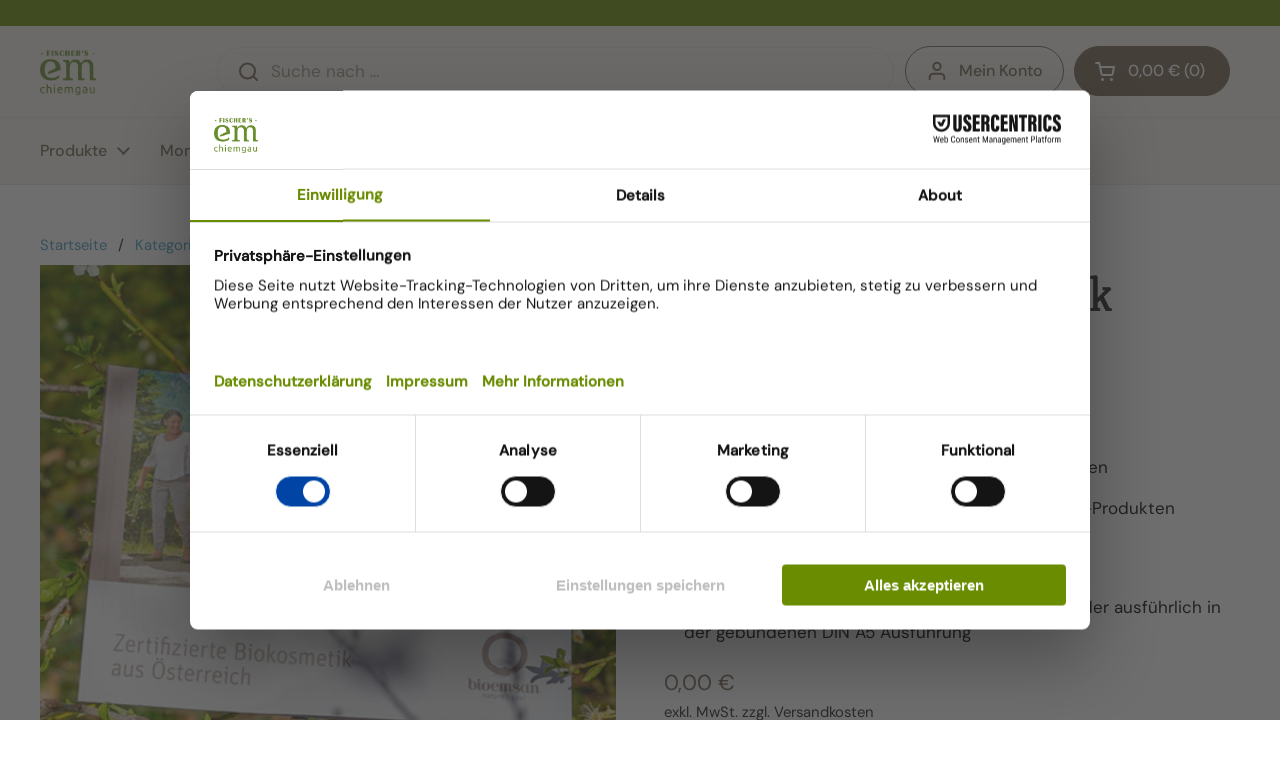

--- FILE ---
content_type: text/html; charset=utf-8
request_url: https://shop.em-chiemgau.de/de-ch/products/bioemsan-broschuere
body_size: 101734
content:
<!doctype html><html class="no-js" lang="de" dir="ltr">
  <head>
    <!-- Auto-Blocking -->
    <script src="https://web.cmp.usercentrics.eu/modules/autoblocker.js"></script>
    <!-- CMP -->
    <script id="usercentrics-cmp" src="https://web.cmp.usercentrics.eu/ui/loader.js" data-settings-id="qq3Nk0a160yuwH" async></script>

    <meta charset="utf-8">
    <meta http-equiv="X-UA-Compatible" content="IE=edge,chrome=1">
    <meta name="viewport" content="width=device-width, initial-scale=1.0, height=device-height, minimum-scale=1.0">
    <script
      src="https://stream.shop.em-chiemgau.de/scripts/NfT9NmAOPmqeJLCTfbAci7owloMHSa5RBEBjngdjQiGyR4aQC6KDd1D045bWUwKq.js"
    ></script>
  
  <script src="https://cdn.ablyft.com/s/26134092.js"></script><link rel="shortcut icon" href="//shop.em-chiemgau.de/cdn/shop/files/LOGO-Fischers-EM-eckig-gruen-weiss.jpg?crop=center&height=32&v=1675844408&width=32" type="image/png"><title>bioemsan Biokosmetik Broschüre &ndash; Fischer’s EM-Chiemgau Online-Shop
</title><meta name="description" content="Alles Wissenswerte zu den bioemsan Biokosmetik-Produkten - mit Erklärungen, Hintergrundinfos, Anwendungsempfehlungen uvm. - bioemsan Biokosmetik Broschüre">

<meta property="og:site_name" content="Fischer’s EM-Chiemgau Online-Shop">
<meta property="og:url" content="https://shop.em-chiemgau.de/de-ch/products/bioemsan-broschuere">
<meta property="og:title" content="bioemsan Biokosmetik Broschüre">
<meta property="og:type" content="product">
<meta property="og:description" content="Alles Wissenswerte zu den bioemsan Biokosmetik-Produkten - mit Erklärungen, Hintergrundinfos, Anwendungsempfehlungen uvm. - bioemsan Biokosmetik Broschüre"><meta property="og:image" content="http://shop.em-chiemgau.de/cdn/shop/products/220412-Bioemsan-Kosmetik-Broschueren-web.jpg?v=1687267901">
  <meta property="og:image:secure_url" content="https://shop.em-chiemgau.de/cdn/shop/products/220412-Bioemsan-Kosmetik-Broschueren-web.jpg?v=1687267901">
  <meta property="og:image:width" content="515">
  <meta property="og:image:height" content="515"><meta property="og:price:amount" content="0,00">
  <meta property="og:price:currency" content="EUR"><meta name="twitter:card" content="summary_large_image">
<meta name="twitter:title" content="bioemsan Biokosmetik Broschüre">
<meta name="twitter:description" content="Alles Wissenswerte zu den bioemsan Biokosmetik-Produkten - mit Erklärungen, Hintergrundinfos, Anwendungsempfehlungen uvm. - bioemsan Biokosmetik Broschüre"><script type="application/ld+json">
  [
    {
      "@context": "https://schema.org",
      "@type": "WebSite",
      "name": "Fischer’s EM-Chiemgau Online-Shop",
      "url": "https:\/\/shop.em-chiemgau.de"
    },
    {
      "@context": "https://schema.org",
      "@type": "Organization",
      "name": "Fischer’s EM-Chiemgau Online-Shop",
      "url": "https:\/\/shop.em-chiemgau.de"
    }
  ]
</script>

<script type="application/ld+json">
{
  "@context": "http://schema.org",
  "@type": "BreadcrumbList",
  "itemListElement": [
    {
      "@type": "ListItem",
      "position": 1,
      "name": "Startseite",
      "item": "https://shop.em-chiemgau.de"
    },{
        "@type": "ListItem",
        "position": 2,
        "name": "bioemsan Biokosmetik Broschüre",
        "item": "https://shop.em-chiemgau.de/de-ch/products/bioemsan-broschuere"
      }]
}
</script><script type="application/ld+json">{"@context":"http:\/\/schema.org\/","@id":"\/de-ch\/products\/bioemsan-broschuere#product","@type":"ProductGroup","brand":{"@type":"Brand","name":"Fischer’s EM-Chiemgau Online-Shop"},"category":"Broschüren","description":"Neu: Die bioemsan Biokosmetik-Broschüren - kostenlose Beigabe zu Deiner Bestellung.\nInhalte: Produktübersicht, Produkterklärungen, Anwendungsempfehlungen, Erklärung der Inhaltsstoffe, uvm.","hasVariant":[{"@id":"\/de-ch\/products\/bioemsan-broschuere?variant=44608589824266#variant","@type":"Product","gtin":"4251357211489","image":"https:\/\/shop.em-chiemgau.de\/cdn\/shop\/products\/220412-Bioemsan-Kosmetik-Broschueren-web.jpg?v=1687267901\u0026width=1920","name":"bioemsan Biokosmetik Broschüre - Broschüre groß","offers":{"@id":"\/de-ch\/products\/bioemsan-broschuere?variant=44608589824266#offer","@type":"Offer","availability":"http:\/\/schema.org\/InStock","price":"0.00","priceCurrency":"EUR","url":"https:\/\/shop.em-chiemgau.de\/de-ch\/products\/bioemsan-broschuere?variant=44608589824266"},"sku":"920090"},{"@id":"\/de-ch\/products\/bioemsan-broschuere?variant=44608589857034#variant","@type":"Product","gtin":"4251357211489","image":"https:\/\/shop.em-chiemgau.de\/cdn\/shop\/products\/220412-Bioemsan-Kosmetik-Broschuere-klein-web.jpg?v=1687267901\u0026width=1920","name":"bioemsan Biokosmetik Broschüre - Broschüre klein","offers":{"@id":"\/de-ch\/products\/bioemsan-broschuere?variant=44608589857034#offer","@type":"Offer","availability":"http:\/\/schema.org\/InStock","price":"0.00","priceCurrency":"EUR","url":"https:\/\/shop.em-chiemgau.de\/de-ch\/products\/bioemsan-broschuere?variant=44608589857034"},"sku":"920091"}],"name":"bioemsan Biokosmetik Broschüre","productGroupID":"8257952874762","url":"https:\/\/shop.em-chiemgau.de\/de-ch\/products\/bioemsan-broschuere"}</script><link rel="canonical" href="https://shop.em-chiemgau.de/de-ch/products/bioemsan-broschuere">

    <link rel="preconnect" href="https://cdn.shopify.com"><link rel="preconnect" href="https://fonts.shopifycdn.com" crossorigin><link href="//shop.em-chiemgau.de/cdn/shop/t/52/assets/theme.css?v=101129256670437493791766074533" as="style" rel="preload"><link href="//shop.em-chiemgau.de/cdn/shop/t/52/assets/section-header.css?v=65813600561112235551764771267" as="style" rel="preload"><link href="//shop.em-chiemgau.de/cdn/shop/t/52/assets/section-main-product.css?v=163274174987261660181764771267" as="style" rel="preload">
	<link rel="preload" as="image" href="//shop.em-chiemgau.de/cdn/shop/products/220412-Bioemsan-Kosmetik-Broschueren-web.jpg?v=1687267901&width=480" imagesrcset="//shop.em-chiemgau.de/cdn/shop/products/220412-Bioemsan-Kosmetik-Broschueren-web.jpg?v=1687267901&width=240 240w,//shop.em-chiemgau.de/cdn/shop/products/220412-Bioemsan-Kosmetik-Broschueren-web.jpg?v=1687267901&width=360 360w,//shop.em-chiemgau.de/cdn/shop/products/220412-Bioemsan-Kosmetik-Broschueren-web.jpg?v=1687267901&width=420 420w,//shop.em-chiemgau.de/cdn/shop/products/220412-Bioemsan-Kosmetik-Broschueren-web.jpg?v=1687267901&width=480 480w" imagesizes="(max-width: 767px) calc(100vw - 20px), (max-width: 1360px) 50vw, calc(1360px / 2)">


<link rel="preload" href="//shop.em-chiemgau.de/cdn/fonts/kreon/kreon_n4.570ad20eba90c3dea7645de7ac52a4f3c1c6c33e.woff2" as="font" type="font/woff2" crossorigin>
<link rel="preload" href="//shop.em-chiemgau.de/cdn/fonts/dm_sans/dmsans_n4.ec80bd4dd7e1a334c969c265873491ae56018d72.woff2" as="font" type="font/woff2" crossorigin>
<style type="text/css">
@font-face {
  font-family: Kreon;
  font-weight: 400;
  font-style: normal;
  font-display: swap;
  src: url("//shop.em-chiemgau.de/cdn/fonts/kreon/kreon_n4.570ad20eba90c3dea7645de7ac52a4f3c1c6c33e.woff2") format("woff2"),
       url("//shop.em-chiemgau.de/cdn/fonts/kreon/kreon_n4.a3249a05e2436381e6b24f71b541c24962627167.woff") format("woff");
}
@font-face {
  font-family: "DM Sans";
  font-weight: 400;
  font-style: normal;
  font-display: swap;
  src: url("//shop.em-chiemgau.de/cdn/fonts/dm_sans/dmsans_n4.ec80bd4dd7e1a334c969c265873491ae56018d72.woff2") format("woff2"),
       url("//shop.em-chiemgau.de/cdn/fonts/dm_sans/dmsans_n4.87bdd914d8a61247b911147ae68e754d695c58a6.woff") format("woff");
}
@font-face {
  font-family: "DM Sans";
  font-weight: 500;
  font-style: normal;
  font-display: swap;
  src: url("//shop.em-chiemgau.de/cdn/fonts/dm_sans/dmsans_n5.8a0f1984c77eb7186ceb87c4da2173ff65eb012e.woff2") format("woff2"),
       url("//shop.em-chiemgau.de/cdn/fonts/dm_sans/dmsans_n5.9ad2e755a89e15b3d6c53259daad5fc9609888e6.woff") format("woff");
}
@font-face {
  font-family: "DM Sans";
  font-weight: 400;
  font-style: italic;
  font-display: swap;
  src: url("//shop.em-chiemgau.de/cdn/fonts/dm_sans/dmsans_i4.b8fe05e69ee95d5a53155c346957d8cbf5081c1a.woff2") format("woff2"),
       url("//shop.em-chiemgau.de/cdn/fonts/dm_sans/dmsans_i4.403fe28ee2ea63e142575c0aa47684d65f8c23a0.woff") format("woff");
}




</style>
<style type="text/css">

  :root {

    /* Direction */
    --direction:ltr;

    /* Font variables */

    --font-stack-headings: Kreon, serif;
    --font-weight-headings: 400;
    --font-style-headings: normal;

    --font-stack-body: "DM Sans", sans-serif;
    --font-weight-body: 400;--font-weight-body-bold: 500;--font-style-body: normal;--font-weight-buttons: var(--font-weight-body-bold);--font-weight-menu: var(--font-weight-body-bold);--base-headings-size: 70;
    --base-headings-line: 1.2;
    --base-headings-spacing: 0.0em;
    --base-body-size: 17;
    --base-body-line: 1.5;
    --base-body-spacing: 0.0em;

    --base-menu-size: 16;

    /* Color variables */

    --color-background-header: #f5f4eb;
    --color-secondary-background-header: rgba(115, 100, 80, 0.08);
    --color-opacity-background-header: rgba(245, 244, 235, 0);
    --color-text-header: #736450;
    --color-foreground-header: #ffffff;
    --color-accent-header: #678A00;
    --color-foreground-accent-header: #ffffff;
    --color-borders-header: rgba(115, 100, 80, 0.1);

    --color-background-main: #fff;
    --color-secondary-background-main: rgba(29, 29, 29, 0.08);
    --color-third-background-main: rgba(29, 29, 29, 0.04);
    --color-fourth-background-main: rgba(29, 29, 29, 0.02);
    --color-opacity-background-main: rgba(255, 255, 255, 0);
    --color-text-main: #1d1d1d;
    --color-foreground-main: #ffffff;
    --color-secondary-text-main: rgba(29, 29, 29, 0.62);
    --color-accent-main: #678a00;
    --color-foreground-accent-main: #ffffff;
    --color-borders-main: rgba(29, 29, 29, 0.15);

    --color-background-cards: #f5f4eb;
    --color-gradient-cards: ;
    --color-text-cards: #736450;
    --color-foreground-cards: #ffffff;
    --color-secondary-text-cards: rgba(115, 100, 80, 0.6);
    --color-accent-cards: #678A00;
    --color-foreground-accent-cards: #ffffff;
    --color-borders-cards: #e1e1e1;

    --color-background-footer: #736450;
    --color-text-footer: #f5f4eb;
    --color-accent-footer: #678a00;
    --color-borders-footer: rgba(245, 244, 235, 0.15);

    --color-borders-forms-primary: rgba(29, 29, 29, 0.3);
    --color-borders-forms-secondary: rgba(29, 29, 29, 0.6);

    /* Borders */

    --border-width-cards: 1px;
    --border-radius-cards: 0px;
    --border-width-buttons: 1px;
    --border-radius-buttons: 30px;
    --border-width-forms: 1px;
    --border-radius-forms: 5px;

    /* Shadows */
    --shadow-x-cards: 0px;
    --shadow-y-cards: 0px;
    --shadow-blur-cards: 0px;
    --color-shadow-cards: #1d1d1d;
    --shadow-x-buttons: 0px;
    --shadow-y-buttons: 0px;
    --shadow-blur-buttons: 0px;
    --color-shadow-buttons: #1d1d1d;

    /* Layout */

    --grid-gap-original-base: 26px;
    --theme-max-width: 1360px;
    --container-vertical-space-base: 50px;
    --image-fit-padding: 10%;

  }
  

  .facets__summary, #main select, .sidebar select, .modal-content select {
    background-image: url('data:image/svg+xml;utf8,<svg width="13" height="8" fill="none" xmlns="http://www.w3.org/2000/svg"><path d="M1.414.086 7.9 6.57 6.485 7.985 0 1.5 1.414.086Z" fill="%231d1d1d"/><path d="M12.985 1.515 6.5 8 5.085 6.586 11.571.101l1.414 1.414Z" fill="%231d1d1d"/></svg>');
  }

  .card .star-rating__stars {
    background-image: url('data:image/svg+xml;utf8,<svg width="20" height="13" viewBox="0 0 14 13" fill="none" xmlns="http://www.w3.org/2000/svg"><path d="m7 0 1.572 4.837h5.085l-4.114 2.99 1.572 4.836L7 9.673l-4.114 2.99 1.571-4.837-4.114-2.99h5.085L7 0Z" stroke="%23736450" stroke-width="1"/></svg>');
  }
  .card .star-rating__stars-active {
    background-image: url('data:image/svg+xml;utf8,<svg width="20" height="13" viewBox="0 0 14 13" fill="none" xmlns="http://www.w3.org/2000/svg"><path d="m7 0 1.572 4.837h5.085l-4.114 2.99 1.572 4.836L7 9.673l-4.114 2.99 1.571-4.837-4.114-2.99h5.085L7 0Z" fill="%23736450" stroke-width="0"/></svg>');
  }

  .star-rating__stars {
    background-image: url('data:image/svg+xml;utf8,<svg width="20" height="13" viewBox="0 0 14 13" fill="none" xmlns="http://www.w3.org/2000/svg"><path d="m7 0 1.572 4.837h5.085l-4.114 2.99 1.572 4.836L7 9.673l-4.114 2.99 1.571-4.837-4.114-2.99h5.085L7 0Z" stroke="%231d1d1d" stroke-width="1"/></svg>');
  }
  .star-rating__stars-active {
    background-image: url('data:image/svg+xml;utf8,<svg width="20" height="13" viewBox="0 0 14 13" fill="none" xmlns="http://www.w3.org/2000/svg"><path d="m7 0 1.572 4.837h5.085l-4.114 2.99 1.572 4.836L7 9.673l-4.114 2.99 1.571-4.837-4.114-2.99h5.085L7 0Z" fill="%231d1d1d" stroke-width="0"/></svg>');
  }

  .product-item {}</style>

<style id="root-height">
  :root {
    --window-height: 100vh;
  }
</style>
<script type="text/javascript">
  window.KrownAssetLoader = {
    loadedScripts: new Set(),
    loadScript: function(url) {
      if (this.loadedScripts.has(url)) return;
      this.loadedScripts.add(url);
      const script = document.createElement('script');
      script.src = url;
      script.defer = true;
      document.head.appendChild(script);
    }
  };
</script><link href="//shop.em-chiemgau.de/cdn/shop/t/52/assets/theme.css?v=101129256670437493791766074533" rel="stylesheet" type="text/css" media="all" />
    <link href="//shop.em-chiemgau.de/cdn/shop/t/52/assets/pw-custom-splider.css?v=53581035161647278511764750842" rel="stylesheet" type="text/css" media="all" />
    <link href="//shop.em-chiemgau.de/cdn/shop/t/52/assets/pw-theme-custom.css?v=138448259536190512581764771266" rel="stylesheet" type="text/css" media="all" />
    <link href="//shop.em-chiemgau.de/cdn/shop/t/52/assets/em-grid.css?v=57700570099979366891764750843" rel="stylesheet" type="text/css" media="all" />

    <script>window.performance && window.performance.mark && window.performance.mark('shopify.content_for_header.start');</script><meta name="google-site-verification" content="58Lx_r5xHsjgYBwTM3RMjoQ53stKVnMo5nnA4aw6S0A">
<meta name="facebook-domain-verification" content="dvp8mtwptv4tawphjac8oj2gfqn0mm">
<meta id="shopify-digital-wallet" name="shopify-digital-wallet" content="/64552009994/digital_wallets/dialog">
<meta name="shopify-checkout-api-token" content="173149b5c04d91febadbd1d00c3a30c9">
<meta id="in-context-paypal-metadata" data-shop-id="64552009994" data-venmo-supported="false" data-environment="production" data-locale="de_DE" data-paypal-v4="true" data-currency="EUR">
<link rel="alternate" hreflang="x-default" href="https://shop.em-chiemgau.de/products/bioemsan-broschuere">
<link rel="alternate" hreflang="de-AT" href="https://shop.em-chiemgau.de/de-at/products/bioemsan-broschuere">
<link rel="alternate" hreflang="de-CH" href="https://shop.em-chiemgau.de/de-ch/products/bioemsan-broschuere">
<link rel="alternate" hreflang="de-DE" href="https://shop.em-chiemgau.de/products/bioemsan-broschuere">
<link rel="alternate" type="application/json+oembed" href="https://shop.em-chiemgau.de/de-ch/products/bioemsan-broschuere.oembed">
<script async="async" src="/checkouts/internal/preloads.js?locale=de-CH"></script>
<script id="apple-pay-shop-capabilities" type="application/json">{"shopId":64552009994,"countryCode":"DE","currencyCode":"EUR","merchantCapabilities":["supports3DS"],"merchantId":"gid:\/\/shopify\/Shop\/64552009994","merchantName":"Fischer’s EM-Chiemgau Online-Shop","requiredBillingContactFields":["postalAddress","email","phone"],"requiredShippingContactFields":["postalAddress","email","phone"],"shippingType":"shipping","supportedNetworks":["visa","maestro","masterCard"],"total":{"type":"pending","label":"Fischer’s EM-Chiemgau Online-Shop","amount":"1.00"},"shopifyPaymentsEnabled":true,"supportsSubscriptions":true}</script>
<script id="shopify-features" type="application/json">{"accessToken":"173149b5c04d91febadbd1d00c3a30c9","betas":["rich-media-storefront-analytics"],"domain":"shop.em-chiemgau.de","predictiveSearch":true,"shopId":64552009994,"locale":"de"}</script>
<script>var Shopify = Shopify || {};
Shopify.shop = "fischer-s-em-chiemgau-online-shop.myshopify.com";
Shopify.locale = "de";
Shopify.currency = {"active":"EUR","rate":"1.0"};
Shopify.country = "CH";
Shopify.theme = {"name":"em-chiemgau-d2c\/main","id":186272055562,"schema_name":"Local","schema_version":"2.7.0","theme_store_id":null,"role":"main"};
Shopify.theme.handle = "null";
Shopify.theme.style = {"id":null,"handle":null};
Shopify.cdnHost = "shop.em-chiemgau.de/cdn";
Shopify.routes = Shopify.routes || {};
Shopify.routes.root = "/de-ch/";</script>
<script type="module">!function(o){(o.Shopify=o.Shopify||{}).modules=!0}(window);</script>
<script>!function(o){function n(){var o=[];function n(){o.push(Array.prototype.slice.apply(arguments))}return n.q=o,n}var t=o.Shopify=o.Shopify||{};t.loadFeatures=n(),t.autoloadFeatures=n()}(window);</script>
<script id="shop-js-analytics" type="application/json">{"pageType":"product"}</script>
<script defer="defer" async type="module" src="//shop.em-chiemgau.de/cdn/shopifycloud/shop-js/modules/v2/client.init-shop-cart-sync_HUjMWWU5.de.esm.js"></script>
<script defer="defer" async type="module" src="//shop.em-chiemgau.de/cdn/shopifycloud/shop-js/modules/v2/chunk.common_QpfDqRK1.esm.js"></script>
<script type="module">
  await import("//shop.em-chiemgau.de/cdn/shopifycloud/shop-js/modules/v2/client.init-shop-cart-sync_HUjMWWU5.de.esm.js");
await import("//shop.em-chiemgau.de/cdn/shopifycloud/shop-js/modules/v2/chunk.common_QpfDqRK1.esm.js");

  window.Shopify.SignInWithShop?.initShopCartSync?.({"fedCMEnabled":true,"windoidEnabled":true});

</script>
<script>(function() {
  var isLoaded = false;
  function asyncLoad() {
    if (isLoaded) return;
    isLoaded = true;
    var urls = ["https:\/\/partner.em-chiemgau.de\/plugins\/Shopify\/shopify.php?ac=getCode\u0026shop=fischer-s-em-chiemgau-online-shop.myshopify.com","https:\/\/tseish-app.connect.trustedshops.com\/esc.js?apiBaseUrl=aHR0cHM6Ly90c2Vpc2gtYXBwLmNvbm5lY3QudHJ1c3RlZHNob3BzLmNvbQ==\u0026instanceId=ZmlzY2hlci1zLWVtLWNoaWVtZ2F1LW9ubGluZS1zaG9wLm15c2hvcGlmeS5jb20=\u0026shop=fischer-s-em-chiemgau-online-shop.myshopify.com","\/\/cdn.shopify.com\/proxy\/e9dfbc006a7050a8568dd3250b7e4583144a1b688a5110bf4015c36c2d04b63c\/cdn.impresee.com\/new-shopify-script-tags\/shopem-chiemgaude-176528430846758.js?shop=fischer-s-em-chiemgau-online-shop.myshopify.com\u0026shop=fischer-s-em-chiemgau-online-shop.myshopify.com\u0026sp-cache-control=cHVibGljLCBtYXgtYWdlPTkwMA"];
    for (var i = 0; i < urls.length; i++) {
      var s = document.createElement('script');
      s.type = 'text/javascript';
      s.async = true;
      s.src = urls[i];
      var x = document.getElementsByTagName('script')[0];
      x.parentNode.insertBefore(s, x);
    }
  };
  if(window.attachEvent) {
    window.attachEvent('onload', asyncLoad);
  } else {
    window.addEventListener('load', asyncLoad, false);
  }
})();</script>
<script id="__st">var __st={"a":64552009994,"offset":3600,"reqid":"ac0579bc-f238-4051-a75a-db865df8cf5f-1768654615","pageurl":"shop.em-chiemgau.de\/de-ch\/products\/bioemsan-broschuere","u":"d1e500ed791f","p":"product","rtyp":"product","rid":8257952874762};</script>
<script>window.ShopifyPaypalV4VisibilityTracking = true;</script>
<script id="form-persister">!function(){'use strict';const t='contact',e='new_comment',n=[[t,t],['blogs',e],['comments',e],[t,'customer']],o='password',r='form_key',c=['recaptcha-v3-token','g-recaptcha-response','h-captcha-response',o],s=()=>{try{return window.sessionStorage}catch{return}},i='__shopify_v',u=t=>t.elements[r],a=function(){const t=[...n].map((([t,e])=>`form[action*='/${t}']:not([data-nocaptcha='true']) input[name='form_type'][value='${e}']`)).join(',');var e;return e=t,()=>e?[...document.querySelectorAll(e)].map((t=>t.form)):[]}();function m(t){const e=u(t);a().includes(t)&&(!e||!e.value)&&function(t){try{if(!s())return;!function(t){const e=s();if(!e)return;const n=u(t);if(!n)return;const o=n.value;o&&e.removeItem(o)}(t);const e=Array.from(Array(32),(()=>Math.random().toString(36)[2])).join('');!function(t,e){u(t)||t.append(Object.assign(document.createElement('input'),{type:'hidden',name:r})),t.elements[r].value=e}(t,e),function(t,e){const n=s();if(!n)return;const r=[...t.querySelectorAll(`input[type='${o}']`)].map((({name:t})=>t)),u=[...c,...r],a={};for(const[o,c]of new FormData(t).entries())u.includes(o)||(a[o]=c);n.setItem(e,JSON.stringify({[i]:1,action:t.action,data:a}))}(t,e)}catch(e){console.error('failed to persist form',e)}}(t)}const f=t=>{if('true'===t.dataset.persistBound)return;const e=function(t,e){const n=function(t){return'function'==typeof t.submit?t.submit:HTMLFormElement.prototype.submit}(t).bind(t);return function(){let t;return()=>{t||(t=!0,(()=>{try{e(),n()}catch(t){(t=>{console.error('form submit failed',t)})(t)}})(),setTimeout((()=>t=!1),250))}}()}(t,(()=>{m(t)}));!function(t,e){if('function'==typeof t.submit&&'function'==typeof e)try{t.submit=e}catch{}}(t,e),t.addEventListener('submit',(t=>{t.preventDefault(),e()})),t.dataset.persistBound='true'};!function(){function t(t){const e=(t=>{const e=t.target;return e instanceof HTMLFormElement?e:e&&e.form})(t);e&&m(e)}document.addEventListener('submit',t),document.addEventListener('DOMContentLoaded',(()=>{const e=a();for(const t of e)f(t);var n;n=document.body,new window.MutationObserver((t=>{for(const e of t)if('childList'===e.type&&e.addedNodes.length)for(const t of e.addedNodes)1===t.nodeType&&'FORM'===t.tagName&&a().includes(t)&&f(t)})).observe(n,{childList:!0,subtree:!0,attributes:!1}),document.removeEventListener('submit',t)}))}()}();</script>
<script integrity="sha256-4kQ18oKyAcykRKYeNunJcIwy7WH5gtpwJnB7kiuLZ1E=" data-source-attribution="shopify.loadfeatures" defer="defer" src="//shop.em-chiemgau.de/cdn/shopifycloud/storefront/assets/storefront/load_feature-a0a9edcb.js" crossorigin="anonymous"></script>
<script data-source-attribution="shopify.dynamic_checkout.dynamic.init">var Shopify=Shopify||{};Shopify.PaymentButton=Shopify.PaymentButton||{isStorefrontPortableWallets:!0,init:function(){window.Shopify.PaymentButton.init=function(){};var t=document.createElement("script");t.src="https://shop.em-chiemgau.de/cdn/shopifycloud/portable-wallets/latest/portable-wallets.de.js",t.type="module",document.head.appendChild(t)}};
</script>
<script data-source-attribution="shopify.dynamic_checkout.buyer_consent">
  function portableWalletsHideBuyerConsent(e){var t=document.getElementById("shopify-buyer-consent"),n=document.getElementById("shopify-subscription-policy-button");t&&n&&(t.classList.add("hidden"),t.setAttribute("aria-hidden","true"),n.removeEventListener("click",e))}function portableWalletsShowBuyerConsent(e){var t=document.getElementById("shopify-buyer-consent"),n=document.getElementById("shopify-subscription-policy-button");t&&n&&(t.classList.remove("hidden"),t.removeAttribute("aria-hidden"),n.addEventListener("click",e))}window.Shopify?.PaymentButton&&(window.Shopify.PaymentButton.hideBuyerConsent=portableWalletsHideBuyerConsent,window.Shopify.PaymentButton.showBuyerConsent=portableWalletsShowBuyerConsent);
</script>
<script data-source-attribution="shopify.dynamic_checkout.cart.bootstrap">document.addEventListener("DOMContentLoaded",(function(){function t(){return document.querySelector("shopify-accelerated-checkout-cart, shopify-accelerated-checkout")}if(t())Shopify.PaymentButton.init();else{new MutationObserver((function(e,n){t()&&(Shopify.PaymentButton.init(),n.disconnect())})).observe(document.body,{childList:!0,subtree:!0})}}));
</script>
<link id="shopify-accelerated-checkout-styles" rel="stylesheet" media="screen" href="https://shop.em-chiemgau.de/cdn/shopifycloud/portable-wallets/latest/accelerated-checkout-backwards-compat.css" crossorigin="anonymous">
<style id="shopify-accelerated-checkout-cart">
        #shopify-buyer-consent {
  margin-top: 1em;
  display: inline-block;
  width: 100%;
}

#shopify-buyer-consent.hidden {
  display: none;
}

#shopify-subscription-policy-button {
  background: none;
  border: none;
  padding: 0;
  text-decoration: underline;
  font-size: inherit;
  cursor: pointer;
}

#shopify-subscription-policy-button::before {
  box-shadow: none;
}

      </style>

<script>window.performance && window.performance.mark && window.performance.mark('shopify.content_for_header.end');</script>

    <script>
    const rbi = [];
    const ribSetSize = (img) => {
      if ( img.offsetWidth / img.dataset.ratio < img.offsetHeight ) {
        img.setAttribute('sizes', `${Math.ceil(img.offsetHeight * img.dataset.ratio)}px`);
      } else {
        img.setAttribute('sizes', `${Math.ceil(img.offsetWidth)}px`);
      }
    }
    const debounce = (fn, wait) => {
      let t;
      return (...args) => {
        clearTimeout(t);
        t = setTimeout(() => fn.apply(this, args), wait);
      };
    }
    window.KEYCODES = {
      TAB: 9,
      ESC: 27,
      DOWN: 40,
      RIGHT: 39,
      UP: 38,
      LEFT: 37,
      RETURN: 13
    };
    window.addEventListener('resize', debounce(()=>{
      for ( let img of rbi ) {
        ribSetSize(img);
      }
    }, 250));
    </script><noscript>
      <link rel="stylesheet" href="//shop.em-chiemgau.de/cdn/shop/t/52/assets/theme-noscript.css?v=42099867224588620941764750841">
    </noscript>

<!-- BEGIN app block: shopify://apps/powerful-form-builder/blocks/app-embed/e4bcb1eb-35b2-42e6-bc37-bfe0e1542c9d --><script type="text/javascript" hs-ignore data-cookieconsent="ignore">
  var Globo = Globo || {};
  var globoFormbuilderRecaptchaInit = function(){};
  var globoFormbuilderHcaptchaInit = function(){};
  window.Globo.FormBuilder = window.Globo.FormBuilder || {};
  window.Globo.FormBuilder.shop = {"configuration":{"money_format":"{{amount_with_comma_separator}} €"},"pricing":{"features":{"bulkOrderForm":false,"cartForm":false,"fileUpload":2,"removeCopyright":false,"restrictedEmailDomains":false,"metrics":false}},"settings":{"copyright":"Powered by <a href=\"https://globosoftware.net\" target=\"_blank\">Globo</a> <a href=\"https://apps.shopify.com/form-builder-contact-form\" target=\"_blank\">Contact Form</a>","hideWaterMark":false,"reCaptcha":{"recaptchaType":"v2","siteKey":false,"languageCode":"en"},"hCaptcha":{"siteKey":false},"scrollTop":false,"customCssCode":"","customCssEnabled":false,"additionalColumns":[]},"encryption_form_id":1,"url":"https://form.globo.io/","CDN_URL":"https://dxo9oalx9qc1s.cloudfront.net","app_id":"1783207"};

  if(window.Globo.FormBuilder.shop.settings.customCssEnabled && window.Globo.FormBuilder.shop.settings.customCssCode){
    const customStyle = document.createElement('style');
    customStyle.type = 'text/css';
    customStyle.innerHTML = window.Globo.FormBuilder.shop.settings.customCssCode;
    document.head.appendChild(customStyle);
  }

  window.Globo.FormBuilder.forms = [];
    
      
      
      
      window.Globo.FormBuilder.forms[120379] = {"120379":{"elements":[{"id":"group-1","type":"group","label":"Page 1","description":"","elements":[{"id":"name","type":"name","label":{"de":"Vorname"},"placeholder":{"de":"Vorname"},"description":"","limitCharacters":false,"characters":100,"hideLabel":false,"keepPositionLabel":false,"required":true,"ifHideLabel":false,"inputIcon":"","columnWidth":50},{"id":"name-1","type":"name","label":{"de":"Nachname"},"placeholder":{"de":"Nachname"},"description":"","limitCharacters":false,"characters":100,"hideLabel":false,"keepPositionLabel":false,"columnWidth":50,"displayType":"show","displayDisjunctive":false,"conditionalField":false,"required":true},{"id":"email-1","type":"email","label":{"de":"E-Mail-Adresse"},"placeholder":{"de":"Email"},"description":"","limitCharacters":false,"characters":100,"hideLabel":false,"keepPositionLabel":false,"columnWidth":100,"displayType":"show","displayDisjunctive":false,"conditionalField":false,"required":true,"inputIcon":"\u003csvg aria-hidden=\"true\" focusable=\"false\" data-prefix=\"fas\" data-icon=\"envelope\" class=\"svg-inline--fa fa-envelope fa-w-16\" role=\"img\" xmlns=\"http:\/\/www.w3.org\/2000\/svg\" viewBox=\"0 0 512 512\"\u003e\u003cpath fill=\"currentColor\" d=\"M502.3 190.8c3.9-3.1 9.7-.2 9.7 4.7V400c0 26.5-21.5 48-48 48H48c-26.5 0-48-21.5-48-48V195.6c0-5 5.7-7.8 9.7-4.7 22.4 17.4 52.1 39.5 154.1 113.6 21.1 15.4 56.7 47.8 92.2 47.6 35.7.3 72-32.8 92.3-47.6 102-74.1 131.6-96.3 154-113.7zM256 320c23.2.4 56.6-29.2 73.4-41.4 132.7-96.3 142.8-104.7 173.4-128.7 5.8-4.5 9.2-11.5 9.2-18.9v-19c0-26.5-21.5-48-48-48H48C21.5 64 0 85.5 0 112v19c0 7.4 3.4 14.3 9.2 18.9 30.6 23.9 40.7 32.4 173.4 128.7 16.8 12.2 50.2 41.8 73.4 41.4z\"\u003e\u003c\/path\u003e\u003c\/svg\u003e"},{"id":"phone","type":"phone","label":{"de":"Telefonnummer (für etwaige Rückfragen)"},"placeholder":{"de":"Nummer"},"description":"","validatePhone":true,"onlyShowFlag":true,"defaultCountryCode":"de","limitCharacters":false,"characters":100,"hideLabel":false,"keepPositionLabel":false,"required":true,"ifHideLabel":false,"inputIcon":"","columnWidth":50,"conditionalField":false},{"id":"paragraph","type":"paragraph","text":{"de":"\u003cp\u003eDiese Informationen werden ausschließlich verwendet, um dich bezüglich deiner Rücksendung zu kontaktieren.\u003c\/p\u003e"},"columnWidth":100,"conditionalField":false},{"id":"radio","type":"radio","label":{"de":"Welche Kontaktmethode bevorzugst du?"},"options":[{"label":{"de":"Telefon"},"value":"Telefon"},{"label":{"de":"E-Mail"},"value":"E-Mail"}],"defaultOption":"","description":"","hideLabel":false,"keepPositionLabel":false,"required":true,"ifHideLabel":false,"inlineOption":100,"columnWidth":100,"conditionalField":false},{"id":"text-5","type":"text","label":{"de":"Bestell- oder Rechnungsnummer"},"placeholder":{"de":""},"description":"","limitCharacters":false,"characters":100,"hideLabel":false,"keepPositionLabel":false,"required":true,"ifHideLabel":false,"inputIcon":"","columnWidth":50,"conditionalField":false,"onlyShowIf":false,"radio":false},{"id":"radio-2","type":"radio","label":{"de":"Bitte gib den Grund für deine Rücksendung an:"},"options":[{"label":{"en":"Offical Online Store","de":"Produkt ist defekt"},"value":"Produkt ist defekt"},{"label":{"en":"Amazon","de":"Falsches Produkt erhalten"},"value":"Falsches Produkt erhalten"},{"label":{"en":"Ebay","de":"Produkt entspricht nicht den Erwartungen"},"value":"Produkt entspricht nicht den Erwartungen"},{"label":{"de":"Irrtum bei der Bestellung"},"value":"Irrtum bei der Bestellung"}],"defaultOption":"","description":{"de":""},"hideLabel":false,"keepPositionLabel":false,"required":true,"ifHideLabel":false,"inlineOption":100,"columnWidth":50,"conditionalField":false,"onlyShowIf":false,"radio":false,"otherOption":true,"otherOptionLabel":{"en":"Other","de":"Sonstiges (bitte spezifizieren)"},"otherOptionPlaceholder":{"en":"","de":"Grund"},"displayType":"show","displayRules":[{"field":"","relation":"equal","condition":""}]},{"id":"text-1","type":"text","label":{"de":"Weitere Informationen"},"placeholder":"","description":"","limitCharacters":false,"characters":100,"hideLabel":false,"keepPositionLabel":false,"columnWidth":100,"displayType":"show","displayDisjunctive":false,"conditionalField":false,"displayRules":[{"field":"","relation":"equal","condition":""}]},{"id":"file2-1","type":"file2","label":{"en":"Please attach 1 or 2 photos of the defect","de":"Bitte lade ein Bild des defekten Produkts hoch (optional)"},"button-text":{"de":"Durchsuchen"},"placeholder":{"de":"Datei auswählen oder hierher ziehen"},"hint":{"de":"Unterstützte Formate: JPG, JPEG, PNG, GIF, SVG."},"allowed-multiple":true,"allowed-extensions":["jpg","jpeg","png"],"description":"","hideLabel":false,"keepPositionLabel":false,"columnWidth":100,"displayType":"show","displayDisjunctive":false,"conditionalField":false,"displayRules":[{"field":"","relation":"equal","condition":""}],"sizeLimit":"2"}]}],"errorMessage":{"required":{"de":"Bitte füllen Sie alle Pflichtfelder aus"},"minSelections":{"de":"Bitte wählen Sie mindestens eine Option aus"},"maxSelections":{"de":"Bitte wählen Sie maximal 3 Optionen aus"},"exactlySelections":{"de":""},"invalid":{"de":"Ungültig"},"invalidName":{"de":"Ungültiger Name"},"invalidEmail":{"de":"Ungültige Email"},"invalidURL":{"de":"Ungültige Url"},"invalidPhone":{"de":"Ungültige Telefonnummer"},"invalidNumber":{"de":"Ungültige Nummer"},"invalidPassword":{"de":"Ungültiges Passwort"},"confirmPasswordNotMatch":"Confirmed password doesn't match","customerAlreadyExists":"Customer already exists","fileSizeLimit":"File size limit","fileNotAllowed":"File not allowed","requiredCaptcha":"Required captcha","requiredProducts":"Please select product","limitQuantity":"The number of products left in stock has been exceeded","shopifyInvalidPhone":"phone - Enter a valid phone number to use this delivery method","shopifyPhoneHasAlready":"phone - Phone has already been taken","shopifyInvalidProvice":"addresses.province - is not valid","otherError":"Something went wrong, please try again"},"appearance":{"layout":"boxed","width":"700","style":"classic","mainColor":"rgba(169,197,73,1)","floatingIcon":"\u003csvg aria-hidden=\"true\" focusable=\"false\" data-prefix=\"far\" data-icon=\"envelope\" class=\"svg-inline--fa fa-envelope fa-w-16\" role=\"img\" xmlns=\"http:\/\/www.w3.org\/2000\/svg\" viewBox=\"0 0 512 512\"\u003e\u003cpath fill=\"currentColor\" d=\"M464 64H48C21.49 64 0 85.49 0 112v288c0 26.51 21.49 48 48 48h416c26.51 0 48-21.49 48-48V112c0-26.51-21.49-48-48-48zm0 48v40.805c-22.422 18.259-58.168 46.651-134.587 106.49-16.841 13.247-50.201 45.072-73.413 44.701-23.208.375-56.579-31.459-73.413-44.701C106.18 199.465 70.425 171.067 48 152.805V112h416zM48 400V214.398c22.914 18.251 55.409 43.862 104.938 82.646 21.857 17.205 60.134 55.186 103.062 54.955 42.717.231 80.509-37.199 103.053-54.947 49.528-38.783 82.032-64.401 104.947-82.653V400H48z\"\u003e\u003c\/path\u003e\u003c\/svg\u003e","floatingText":null,"displayOnAllPage":false,"formType":"normalForm","background":"none","backgroundColor":"#fff","descriptionColor":"#6c757d","headingColor":"#000","labelColor":"#000","optionColor":"#000","paragraphBackground":"#fff","paragraphColor":"#000","popup_trigger":{"after_scrolling":false,"after_timer":false,"on_exit_intent":false},"font":"inherit","colorScheme":{"solidButton":{"red":169,"green":197,"blue":73,"alpha":1},"solidButtonLabel":{"red":255,"green":255,"blue":255},"text":{"red":0,"green":0,"blue":0},"outlineButton":{"red":169,"green":197,"blue":73,"alpha":1},"background":null}},"afterSubmit":{"action":"clearForm","message":{"de":"\u003cp\u003eVielen Dank für Ihre Kontaktaufnahme!\u003c\/p\u003e\u003cp\u003e\u003cbr\u003e\u003c\/p\u003e\u003cp\u003eWir freuen uns über Ihre Nachricht. Einer unserer Mitarbeiter wird sich bald bei Ihnen melden.\u003c\/p\u003e\u003cp\u003e\u003cbr\u003e\u003c\/p\u003e\u003cp\u003eEinen schönen Tag noch!\u003c\/p\u003e"},"redirectUrl":null},"footer":{"description":null,"previousText":{"de":"Vorherige"},"nextText":{"de":"Nächste"},"submitText":{"de":"Absenden"},"submitAlignment":"left","submitFullWidth":true},"header":{"active":true,"title":{"de":"Retouren \u0026 Reklamationen"},"description":{"de":"\u003cp\u003eDu hast eine Reklamation oder möchtest etwas an uns zurücksenden?\u003c\/p\u003e\u003cp\u003eTrage hier deine Daten \u0026amp; Informationen ein und wir werden dein Anliegen schnellstmöglich bearbeiten.\u003c\/p\u003e\u003cp\u003eDein Team von Fischer's EM-Chiemgau!\u003c\/p\u003e"},"headerAlignment":"left"},"isStepByStepForm":true,"publish":{"requiredLogin":false,"requiredLoginMessage":"Please \u003ca href='\/account\/login' title='login'\u003elogin\u003c\/a\u003e to continue"},"reCaptcha":{"enable":false},"html":"\n\u003cdiv class=\"globo-form boxed-form globo-form-id-120379 \" data-locale=\"de\" \u003e\n\n\u003cstyle\u003e\n\n\n    \n\n    :root .globo-form-app[data-id=\"120379\"]{\n        \n        --gfb-color-solidButton: 169,197,73;\n        --gfb-color-solidButtonColor: rgb(var(--gfb-color-solidButton));\n        --gfb-color-solidButtonLabel: 255,255,255;\n        --gfb-color-solidButtonLabelColor: rgb(var(--gfb-color-solidButtonLabel));\n        --gfb-color-text: 0,0,0;\n        --gfb-color-textColor: rgb(var(--gfb-color-text));\n        --gfb-color-outlineButton: 169,197,73;\n        --gfb-color-outlineButtonColor: rgb(var(--gfb-color-outlineButton));\n        --gfb-color-background: ,,;\n        --gfb-color-backgroundColor: rgb(var(--gfb-color-background));\n        \n        --gfb-main-color: rgba(169,197,73,1);\n        --gfb-primary-color: var(--gfb-color-solidButtonColor, var(--gfb-main-color));\n        --gfb-primary-text-color: var(--gfb-color-solidButtonLabelColor, #FFF);\n        --gfb-form-width: 700px;\n        --gfb-font-family: inherit;\n        --gfb-font-style: inherit;\n        --gfb--image: 40%;\n        --gfb-image-ratio-draft: var(--gfb--image);\n        --gfb-image-ratio: var(--gfb-image-ratio-draft);\n        \n        --gfb-bg-temp-color: #FFF;\n        --gfb-bg-position: ;\n        \n        --gfb-bg-color: var(--gfb-color-backgroundColor, var(--gfb-bg-temp-color));\n        \n    }\n    \n.globo-form-id-120379 .globo-form-app{\n    max-width: 700px;\n    width: -webkit-fill-available;\n    \n    background-color: unset;\n    \n    \n}\n\n.globo-form-id-120379 .globo-form-app .globo-heading{\n    color: var(--gfb-color-textColor, #000)\n}\n\n\n.globo-form-id-120379 .globo-form-app .header {\n    text-align:left;\n}\n\n\n.globo-form-id-120379 .globo-form-app .globo-description,\n.globo-form-id-120379 .globo-form-app .header .globo-description{\n    --gfb-color-description: rgba(var(--gfb-color-text), 0.8);\n    color: var(--gfb-color-description, #6c757d);\n}\n.globo-form-id-120379 .globo-form-app .globo-label,\n.globo-form-id-120379 .globo-form-app .globo-form-control label.globo-label,\n.globo-form-id-120379 .globo-form-app .globo-form-control label.globo-label span.label-content{\n    color: var(--gfb-color-textColor, #000);\n    text-align: left;\n}\n.globo-form-id-120379 .globo-form-app .globo-label.globo-position-label{\n    height: 20px !important;\n}\n.globo-form-id-120379 .globo-form-app .globo-form-control .help-text.globo-description,\n.globo-form-id-120379 .globo-form-app .globo-form-control span.globo-description{\n    --gfb-color-description: rgba(var(--gfb-color-text), 0.8);\n    color: var(--gfb-color-description, #6c757d);\n}\n.globo-form-id-120379 .globo-form-app .globo-form-control .checkbox-wrapper .globo-option,\n.globo-form-id-120379 .globo-form-app .globo-form-control .radio-wrapper .globo-option\n{\n    color: var(--gfb-color-textColor, #000);\n}\n.globo-form-id-120379 .globo-form-app .footer,\n.globo-form-id-120379 .globo-form-app .gfb__footer{\n    text-align:left;\n}\n.globo-form-id-120379 .globo-form-app .footer button,\n.globo-form-id-120379 .globo-form-app .gfb__footer button{\n    border:1px solid var(--gfb-primary-color);\n    \n        width:100%;\n    \n}\n.globo-form-id-120379 .globo-form-app .footer button.submit,\n.globo-form-id-120379 .globo-form-app .gfb__footer button.submit\n.globo-form-id-120379 .globo-form-app .footer button.checkout,\n.globo-form-id-120379 .globo-form-app .gfb__footer button.checkout,\n.globo-form-id-120379 .globo-form-app .footer button.action.loading .spinner,\n.globo-form-id-120379 .globo-form-app .gfb__footer button.action.loading .spinner{\n    background-color: var(--gfb-primary-color);\n    color : #000000;\n}\n.globo-form-id-120379 .globo-form-app .globo-form-control .star-rating\u003efieldset:not(:checked)\u003elabel:before {\n    content: url('data:image\/svg+xml; utf8, \u003csvg aria-hidden=\"true\" focusable=\"false\" data-prefix=\"far\" data-icon=\"star\" class=\"svg-inline--fa fa-star fa-w-18\" role=\"img\" xmlns=\"http:\/\/www.w3.org\/2000\/svg\" viewBox=\"0 0 576 512\"\u003e\u003cpath fill=\"rgba(169,197,73,1)\" d=\"M528.1 171.5L382 150.2 316.7 17.8c-11.7-23.6-45.6-23.9-57.4 0L194 150.2 47.9 171.5c-26.2 3.8-36.7 36.1-17.7 54.6l105.7 103-25 145.5c-4.5 26.3 23.2 46 46.4 33.7L288 439.6l130.7 68.7c23.2 12.2 50.9-7.4 46.4-33.7l-25-145.5 105.7-103c19-18.5 8.5-50.8-17.7-54.6zM388.6 312.3l23.7 138.4L288 385.4l-124.3 65.3 23.7-138.4-100.6-98 139-20.2 62.2-126 62.2 126 139 20.2-100.6 98z\"\u003e\u003c\/path\u003e\u003c\/svg\u003e');\n}\n.globo-form-id-120379 .globo-form-app .globo-form-control .star-rating\u003efieldset\u003einput:checked ~ label:before {\n    content: url('data:image\/svg+xml; utf8, \u003csvg aria-hidden=\"true\" focusable=\"false\" data-prefix=\"fas\" data-icon=\"star\" class=\"svg-inline--fa fa-star fa-w-18\" role=\"img\" xmlns=\"http:\/\/www.w3.org\/2000\/svg\" viewBox=\"0 0 576 512\"\u003e\u003cpath fill=\"rgba(169,197,73,1)\" d=\"M259.3 17.8L194 150.2 47.9 171.5c-26.2 3.8-36.7 36.1-17.7 54.6l105.7 103-25 145.5c-4.5 26.3 23.2 46 46.4 33.7L288 439.6l130.7 68.7c23.2 12.2 50.9-7.4 46.4-33.7l-25-145.5 105.7-103c19-18.5 8.5-50.8-17.7-54.6L382 150.2 316.7 17.8c-11.7-23.6-45.6-23.9-57.4 0z\"\u003e\u003c\/path\u003e\u003c\/svg\u003e');\n}\n.globo-form-id-120379 .globo-form-app .globo-form-control .star-rating\u003efieldset:not(:checked)\u003elabel:hover:before,\n.globo-form-id-120379 .globo-form-app .globo-form-control .star-rating\u003efieldset:not(:checked)\u003elabel:hover ~ label:before{\n    content : url('data:image\/svg+xml; utf8, \u003csvg aria-hidden=\"true\" focusable=\"false\" data-prefix=\"fas\" data-icon=\"star\" class=\"svg-inline--fa fa-star fa-w-18\" role=\"img\" xmlns=\"http:\/\/www.w3.org\/2000\/svg\" viewBox=\"0 0 576 512\"\u003e\u003cpath fill=\"rgba(169,197,73,1)\" d=\"M259.3 17.8L194 150.2 47.9 171.5c-26.2 3.8-36.7 36.1-17.7 54.6l105.7 103-25 145.5c-4.5 26.3 23.2 46 46.4 33.7L288 439.6l130.7 68.7c23.2 12.2 50.9-7.4 46.4-33.7l-25-145.5 105.7-103c19-18.5 8.5-50.8-17.7-54.6L382 150.2 316.7 17.8c-11.7-23.6-45.6-23.9-57.4 0z\"\u003e\u003c\/path\u003e\u003c\/svg\u003e')\n}\n.globo-form-id-120379 .globo-form-app .globo-form-control .checkbox-wrapper .checkbox-input:checked ~ .checkbox-label:before {\n    border-color: var(--gfb-primary-color);\n    box-shadow: 0 4px 6px rgba(50,50,93,0.11), 0 1px 3px rgba(0,0,0,0.08);\n    background-color: var(--gfb-primary-color);\n}\n.globo-form-id-120379 .globo-form-app .step.-completed .step__number,\n.globo-form-id-120379 .globo-form-app .line.-progress,\n.globo-form-id-120379 .globo-form-app .line.-start{\n    background-color: var(--gfb-primary-color);\n}\n.globo-form-id-120379 .globo-form-app .checkmark__check,\n.globo-form-id-120379 .globo-form-app .checkmark__circle{\n    stroke: var(--gfb-primary-color);\n}\n.globo-form-id-120379 .floating-button{\n    background-color: var(--gfb-primary-color);\n}\n.globo-form-id-120379 .globo-form-app .globo-form-control .checkbox-wrapper .checkbox-input ~ .checkbox-label:before,\n.globo-form-app .globo-form-control .radio-wrapper .radio-input ~ .radio-label:after{\n    border-color : var(--gfb-primary-color);\n}\n.globo-form-id-120379 .flatpickr-day.selected, \n.globo-form-id-120379 .flatpickr-day.startRange, \n.globo-form-id-120379 .flatpickr-day.endRange, \n.globo-form-id-120379 .flatpickr-day.selected.inRange, \n.globo-form-id-120379 .flatpickr-day.startRange.inRange, \n.globo-form-id-120379 .flatpickr-day.endRange.inRange, \n.globo-form-id-120379 .flatpickr-day.selected:focus, \n.globo-form-id-120379 .flatpickr-day.startRange:focus, \n.globo-form-id-120379 .flatpickr-day.endRange:focus, \n.globo-form-id-120379 .flatpickr-day.selected:hover, \n.globo-form-id-120379 .flatpickr-day.startRange:hover, \n.globo-form-id-120379 .flatpickr-day.endRange:hover, \n.globo-form-id-120379 .flatpickr-day.selected.prevMonthDay, \n.globo-form-id-120379 .flatpickr-day.startRange.prevMonthDay, \n.globo-form-id-120379 .flatpickr-day.endRange.prevMonthDay, \n.globo-form-id-120379 .flatpickr-day.selected.nextMonthDay, \n.globo-form-id-120379 .flatpickr-day.startRange.nextMonthDay, \n.globo-form-id-120379 .flatpickr-day.endRange.nextMonthDay {\n    background: var(--gfb-primary-color);\n    border-color: var(--gfb-primary-color);\n}\n.globo-form-id-120379 .globo-paragraph {\n    background: #fff;\n    color: var(--gfb-color-textColor, #000);\n    width: 100%!important;\n}\n\n[dir=\"rtl\"] .globo-form-app .header .title,\n[dir=\"rtl\"] .globo-form-app .header .description,\n[dir=\"rtl\"] .globo-form-id-120379 .globo-form-app .globo-heading,\n[dir=\"rtl\"] .globo-form-id-120379 .globo-form-app .globo-label,\n[dir=\"rtl\"] .globo-form-id-120379 .globo-form-app .globo-form-control label.globo-label,\n[dir=\"rtl\"] .globo-form-id-120379 .globo-form-app .globo-form-control label.globo-label span.label-content{\n    text-align: right;\n}\n\n[dir=\"rtl\"] .globo-form-app .line {\n    left: unset;\n    right: 50%;\n}\n\n[dir=\"rtl\"] .globo-form-id-120379 .globo-form-app .line.-start {\n    left: unset;    \n    right: 0%;\n}\n\n\u003c\/style\u003e\n\n\n\n\n\u003cdiv class=\"globo-form-app boxed-layout gfb-style-classic  gfb-font-size-medium\" data-id=120379\u003e\n    \n    \u003cdiv class=\"header dismiss hidden\" onclick=\"Globo.FormBuilder.closeModalForm(this)\"\u003e\n        \u003csvg width=20 height=20 viewBox=\"0 0 20 20\" class=\"\" focusable=\"false\" aria-hidden=\"true\"\u003e\u003cpath d=\"M11.414 10l4.293-4.293a.999.999 0 1 0-1.414-1.414L10 8.586 5.707 4.293a.999.999 0 1 0-1.414 1.414L8.586 10l-4.293 4.293a.999.999 0 1 0 1.414 1.414L10 11.414l4.293 4.293a.997.997 0 0 0 1.414 0 .999.999 0 0 0 0-1.414L11.414 10z\" fill-rule=\"evenodd\"\u003e\u003c\/path\u003e\u003c\/svg\u003e\n    \u003c\/div\u003e\n    \u003cform class=\"g-container\" novalidate action=\"https:\/\/form.globo.io\/api\/front\/form\/120379\/send\" method=\"POST\" enctype=\"multipart\/form-data\" data-id=120379\u003e\n        \n            \n            \u003cdiv class=\"header\" data-path=\"header\"\u003e\n                \u003ch3 class=\"title globo-heading\"\u003eRetouren \u0026 Reklamationen\u003c\/h3\u003e\n                \n                \u003cdiv class=\"description globo-description\"\u003e\u003cp\u003eDu hast eine Reklamation oder möchtest etwas an uns zurücksenden?\u003c\/p\u003e\u003cp\u003eTrage hier deine Daten \u0026amp; Informationen ein und wir werden dein Anliegen schnellstmöglich bearbeiten.\u003c\/p\u003e\u003cp\u003eDein Team von Fischer's EM-Chiemgau!\u003c\/p\u003e\u003c\/div\u003e\n                \n            \u003c\/div\u003e\n            \n        \n        \n            \u003cdiv class=\"globo-formbuilder-wizard\" data-id=120379\u003e\n                \u003cdiv class=\"wizard__content\"\u003e\n                    \u003cheader class=\"wizard__header\"\u003e\n                        \u003cdiv class=\"wizard__steps\"\u003e\n                        \u003cnav class=\"steps hidden\"\u003e\n                            \n                            \n                                \n                            \n                            \n                                \n                                    \n                                    \n                                    \n                                    \n                                    \u003cdiv class=\"step last \" data-element-id=\"group-1\"  data-step=\"0\" \u003e\n                                        \u003cdiv class=\"step__content\"\u003e\n                                            \u003cp class=\"step__number\"\u003e\u003c\/p\u003e\n                                            \u003csvg class=\"checkmark\" xmlns=\"http:\/\/www.w3.org\/2000\/svg\" width=52 height=52 viewBox=\"0 0 52 52\"\u003e\n                                                \u003ccircle class=\"checkmark__circle\" cx=\"26\" cy=\"26\" r=\"25\" fill=\"none\"\/\u003e\n                                                \u003cpath class=\"checkmark__check\" fill=\"none\" d=\"M14.1 27.2l7.1 7.2 16.7-16.8\"\/\u003e\n                                            \u003c\/svg\u003e\n                                            \u003cdiv class=\"lines\"\u003e\n                                                \n                                                    \u003cdiv class=\"line -start\"\u003e\u003c\/div\u003e\n                                                \n                                                \u003cdiv class=\"line -background\"\u003e\n                                                \u003c\/div\u003e\n                                                \u003cdiv class=\"line -progress\"\u003e\n                                                \u003c\/div\u003e\n                                            \u003c\/div\u003e  \n                                        \u003c\/div\u003e\n                                    \u003c\/div\u003e\n                                \n                            \n                        \u003c\/nav\u003e\n                        \u003c\/div\u003e\n                    \u003c\/header\u003e\n                    \u003cdiv class=\"panels\"\u003e\n                        \n                            \n                            \n                            \n                            \n                                \u003cdiv class=\"panel \" data-element-id=\"group-1\" data-id=120379  data-step=\"0\" style=\"padding-top:0\"\u003e\n                                    \n                                            \n                                                \n                                                    \n\n\n\n\n\n\n\n\n\n\n\n\n\n\n\n\n    \n\n\n\n\n\n\n\n\n\n\n\u003cdiv class=\"globo-form-control layout-2-column \"  data-type='name' data-element-id='name'\u003e\n\n    \n\n\n    \n        \n\u003clabel for=\"120379-name\" class=\"classic-label globo-label gfb__label-v2 \" data-label=\"Vorname\"\u003e\n    \u003cspan class=\"label-content\" data-label=\"Vorname\"\u003eVorname\u003c\/span\u003e\n    \n        \u003cspan class=\"text-danger text-smaller\"\u003e *\u003c\/span\u003e\n    \n\u003c\/label\u003e\n\n    \n\n    \u003cdiv class=\"globo-form-input\"\u003e\n        \n        \n        \u003cinput type=\"text\"  data-type=\"name\" class=\"classic-input\" id=\"120379-name\" name=\"name\" placeholder=\"Vorname\" presence  \u003e\n    \u003c\/div\u003e\n    \n    \u003csmall class=\"messages\" id=\"120379-name-error\"\u003e\u003c\/small\u003e\n\u003c\/div\u003e\n\n\n\n                                                \n                                            \n                                                \n                                                    \n\n\n\n\n\n\n\n\n\n\n\n\n\n\n\n\n    \n\n\n\n\n\n\n\n\n\n\n\u003cdiv class=\"globo-form-control layout-2-column \"  data-type='name' data-element-id='name-1'\u003e\n\n    \n\n\n    \n        \n\u003clabel for=\"120379-name-1\" class=\"classic-label globo-label gfb__label-v2 \" data-label=\"Nachname\"\u003e\n    \u003cspan class=\"label-content\" data-label=\"Nachname\"\u003eNachname\u003c\/span\u003e\n    \n        \u003cspan class=\"text-danger text-smaller\"\u003e *\u003c\/span\u003e\n    \n\u003c\/label\u003e\n\n    \n\n    \u003cdiv class=\"globo-form-input\"\u003e\n        \n        \n        \u003cinput type=\"text\"  data-type=\"name\" class=\"classic-input\" id=\"120379-name-1\" name=\"name-1\" placeholder=\"Nachname\" presence  \u003e\n    \u003c\/div\u003e\n    \n    \u003csmall class=\"messages\" id=\"120379-name-1-error\"\u003e\u003c\/small\u003e\n\u003c\/div\u003e\n\n\n\n                                                \n                                            \n                                                \n                                                    \n\n\n\n\n\n\n\n\n\n\n\n\n\n\n\n\n\n\n    \n\n\n\n\n\n\n\n\n\n\n\u003cdiv class=\"globo-form-control layout-1-column \"  data-type='email' data-element-id='email-1' data-input-has-icon\u003e\n    \n    \n\n\n    \n        \n\u003clabel for=\"120379-email-1\" class=\"classic-label globo-label gfb__label-v2 \" data-label=\"E-Mail-Adresse\"\u003e\n    \u003cspan class=\"label-content\" data-label=\"E-Mail-Adresse\"\u003eE-Mail-Adresse\u003c\/span\u003e\n    \n        \u003cspan class=\"text-danger text-smaller\"\u003e *\u003c\/span\u003e\n    \n\u003c\/label\u003e\n\n    \n\n    \u003cdiv class=\"globo-form-input\"\u003e\n        \n        \u003cdiv class=\"globo-form-icon\"\u003e\u003csvg aria-hidden=\"true\" focusable=\"false\" data-prefix=\"fas\" data-icon=\"envelope\" class=\"svg-inline--fa fa-envelope fa-w-16\" role=\"img\" xmlns=\"http:\/\/www.w3.org\/2000\/svg\" viewBox=\"0 0 512 512\"\u003e\u003cpath fill=\"currentColor\" d=\"M502.3 190.8c3.9-3.1 9.7-.2 9.7 4.7V400c0 26.5-21.5 48-48 48H48c-26.5 0-48-21.5-48-48V195.6c0-5 5.7-7.8 9.7-4.7 22.4 17.4 52.1 39.5 154.1 113.6 21.1 15.4 56.7 47.8 92.2 47.6 35.7.3 72-32.8 92.3-47.6 102-74.1 131.6-96.3 154-113.7zM256 320c23.2.4 56.6-29.2 73.4-41.4 132.7-96.3 142.8-104.7 173.4-128.7 5.8-4.5 9.2-11.5 9.2-18.9v-19c0-26.5-21.5-48-48-48H48C21.5 64 0 85.5 0 112v19c0 7.4 3.4 14.3 9.2 18.9 30.6 23.9 40.7 32.4 173.4 128.7 16.8 12.2 50.2 41.8 73.4 41.4z\"\u003e\u003c\/path\u003e\u003c\/svg\u003e\u003c\/div\u003e\n        \u003cinput type=\"text\"  data-type=\"email\" class=\"classic-input\" id=\"120379-email-1\" name=\"email-1\" placeholder=\"Email\" presence  \u003e\n    \u003c\/div\u003e\n    \n    \u003csmall class=\"messages\" id=\"120379-email-1-error\"\u003e\u003c\/small\u003e\n\u003c\/div\u003e\n\n\n\n                                                \n                                            \n                                                \n                                                    \n\n\n\n\n\n\n\n\n\n\n\n\n\n\n\n\n    \n\n\n\n\n\n\n\n\n\n\n\u003cdiv class=\"globo-form-control layout-2-column \"  data-type='phone' data-element-id='phone' data-intl-phone\u003e\n    \n    \n\n\n    \n        \n\u003clabel for=\"120379-phone\" class=\"classic-label globo-label gfb__label-v2 \" data-label=\"Telefonnummer (für etwaige Rückfragen)\"\u003e\n    \u003cspan class=\"label-content\" data-label=\"Telefonnummer (für etwaige Rückfragen)\"\u003eTelefonnummer (für etwaige Rückfragen)\u003c\/span\u003e\n    \n        \u003cspan class=\"text-danger text-smaller\"\u003e *\u003c\/span\u003e\n    \n\u003c\/label\u003e\n\n    \n\n    \u003cdiv class=\"globo-form-input gfb__phone-placeholder\" input-placeholder=\"Nummer\"\u003e\n        \n        \n        \u003cinput type=\"text\"  data-type=\"phone\" class=\"classic-input\" id=\"120379-phone\" name=\"phone\" placeholder=\"Nummer\" presence  validate onlyShowFlag default-country-code=\"de\"\u003e\n    \u003c\/div\u003e\n    \n    \u003csmall class=\"messages\" id=\"120379-phone-error\"\u003e\u003c\/small\u003e\n\u003c\/div\u003e\n\n\n\n                                                \n                                            \n                                                \n                                                    \n\n\n\n\n\n\n\n\n\n\n\n\n\n\n\n\n    \n\n\n\n\n\n\n\n\n\n\n\u003cdiv class=\"globo-form-control layout-1-column \"  data-type='paragraph' data-element-id='paragraph'\u003e\n    \n\n    \n    \u003cdiv tabindex=\"0\" class=\"globo-paragraph\" id=\"paragraph\" \u003e\u003cp\u003eDiese Informationen werden ausschließlich verwendet, um dich bezüglich deiner Rücksendung zu kontaktieren.\u003c\/p\u003e\u003c\/div\u003e\n\u003c\/div\u003e\n\n\n\n                                                \n                                            \n                                                \n                                                    \n\n\n\n\n\n\n\n\n\n\n\n\n\n\n\n\n    \n\n\n\n\n\n\n\n\n\n\n\u003cdiv class=\"globo-form-control layout-1-column \"  data-type='radio' data-element-id='radio' data-default-value=\"\" data-type=\"radio\"\u003e\n    \n\n\n    \u003clabel tabindex=\"0\" class=\"classic-label globo-label \" data-label=\"Welche Kontaktmethode bevorzugst du?\"\u003e\u003cspan class=\"label-content\" data-label=\"Welche Kontaktmethode bevorzugst du?\"\u003eWelche Kontaktmethode bevorzugst du?\u003c\/span\u003e\u003cspan class=\"text-danger text-smaller\"\u003e *\u003c\/span\u003e\u003c\/label\u003e\n    \n    \n    \u003cdiv class=\"globo-form-input\"\u003e\n        \u003cul class=\"flex-wrap\"\u003e\n            \n            \u003cli class=\"globo-list-control option-1-column\"\u003e\n                \u003cdiv class=\"radio-wrapper\"\u003e\n                    \u003cinput class=\"radio-input\"  id=\"120379-radio-Telefon-\" type=\"radio\"   data-type=\"radio\" name=\"radio\" presence value=\"Telefon\"\u003e\n                    \u003clabel tabindex=\"0\" aria-label=\"Telefon\" class=\"radio-label globo-option\" for=\"120379-radio-Telefon-\"\u003eTelefon\u003c\/label\u003e\n                \u003c\/div\u003e\n            \u003c\/li\u003e\n            \n            \u003cli class=\"globo-list-control option-1-column\"\u003e\n                \u003cdiv class=\"radio-wrapper\"\u003e\n                    \u003cinput class=\"radio-input\"  id=\"120379-radio-E-Mail-\" type=\"radio\"   data-type=\"radio\" name=\"radio\" presence value=\"E-Mail\"\u003e\n                    \u003clabel tabindex=\"0\" aria-label=\"E-Mail\" class=\"radio-label globo-option\" for=\"120379-radio-E-Mail-\"\u003eE-Mail\u003c\/label\u003e\n                \u003c\/div\u003e\n            \u003c\/li\u003e\n            \n            \n        \u003c\/ul\u003e\n    \u003c\/div\u003e\n    \u003csmall class=\"help-text globo-description\"\u003e\u003c\/small\u003e\n    \u003csmall class=\"messages\" id=\"120379-radio-error\"\u003e\u003c\/small\u003e\n\u003c\/div\u003e\n\n\n\n                                                \n                                            \n                                                \n                                                    \n\n\n\n\n\n\n\n\n\n\n\n\n\n\n\n\n    \n\n\n\n\n\n\n\n\n\n\n\u003cdiv class=\"globo-form-control layout-2-column \"  data-type='text' data-element-id='text-5'\u003e\n    \n    \n\n\n    \n        \n\u003clabel for=\"120379-text-5\" class=\"classic-label globo-label gfb__label-v2 \" data-label=\"Bestell- oder Rechnungsnummer\"\u003e\n    \u003cspan class=\"label-content\" data-label=\"Bestell- oder Rechnungsnummer\"\u003eBestell- oder Rechnungsnummer\u003c\/span\u003e\n    \n        \u003cspan class=\"text-danger text-smaller\"\u003e *\u003c\/span\u003e\n    \n\u003c\/label\u003e\n\n    \n\n    \u003cdiv class=\"globo-form-input\"\u003e\n        \n        \n        \u003cinput type=\"text\"  data-type=\"text\" class=\"classic-input\" id=\"120379-text-5\" name=\"text-5\" placeholder=\"\" presence  \u003e\n    \u003c\/div\u003e\n    \n    \u003csmall class=\"messages\" id=\"120379-text-5-error\"\u003e\u003c\/small\u003e\n\u003c\/div\u003e\n\n\n\n\n                                                \n                                            \n                                                \n                                                    \n\n\n\n\n\n\n\n\n\n\n\n\n\n\n\n\n    \n\n\n\n\n\n\n\n\n\n\n\u003cdiv class=\"globo-form-control layout-2-column \"  data-type='radio' data-element-id='radio-2' data-default-value=\"\" data-type=\"radio\"\u003e\n    \n\n\n    \u003clabel tabindex=\"0\" class=\"classic-label globo-label \" data-label=\"Bitte gib den Grund für deine Rücksendung an:\"\u003e\u003cspan class=\"label-content\" data-label=\"Bitte gib den Grund für deine Rücksendung an:\"\u003eBitte gib den Grund für deine Rücksendung an:\u003c\/span\u003e\u003cspan class=\"text-danger text-smaller\"\u003e *\u003c\/span\u003e\u003c\/label\u003e\n    \n    \n    \u003cdiv class=\"globo-form-input\"\u003e\n        \u003cul class=\"flex-wrap\"\u003e\n            \n            \u003cli class=\"globo-list-control option-1-column\"\u003e\n                \u003cdiv class=\"radio-wrapper\"\u003e\n                    \u003cinput class=\"radio-input\"  id=\"120379-radio-2-Produkt ist defekt-\" type=\"radio\"   data-type=\"radio\" name=\"radio-2\" presence value=\"Produkt ist defekt\"\u003e\n                    \u003clabel tabindex=\"0\" aria-label=\"Produkt ist defekt\" class=\"radio-label globo-option\" for=\"120379-radio-2-Produkt ist defekt-\"\u003eProdukt ist defekt\u003c\/label\u003e\n                \u003c\/div\u003e\n            \u003c\/li\u003e\n            \n            \u003cli class=\"globo-list-control option-1-column\"\u003e\n                \u003cdiv class=\"radio-wrapper\"\u003e\n                    \u003cinput class=\"radio-input\"  id=\"120379-radio-2-Falsches Produkt erhalten-\" type=\"radio\"   data-type=\"radio\" name=\"radio-2\" presence value=\"Falsches Produkt erhalten\"\u003e\n                    \u003clabel tabindex=\"0\" aria-label=\"Falsches Produkt erhalten\" class=\"radio-label globo-option\" for=\"120379-radio-2-Falsches Produkt erhalten-\"\u003eFalsches Produkt erhalten\u003c\/label\u003e\n                \u003c\/div\u003e\n            \u003c\/li\u003e\n            \n            \u003cli class=\"globo-list-control option-1-column\"\u003e\n                \u003cdiv class=\"radio-wrapper\"\u003e\n                    \u003cinput class=\"radio-input\"  id=\"120379-radio-2-Produkt entspricht nicht den Erwartungen-\" type=\"radio\"   data-type=\"radio\" name=\"radio-2\" presence value=\"Produkt entspricht nicht den Erwartungen\"\u003e\n                    \u003clabel tabindex=\"0\" aria-label=\"Produkt entspricht nicht den Erwartungen\" class=\"radio-label globo-option\" for=\"120379-radio-2-Produkt entspricht nicht den Erwartungen-\"\u003eProdukt entspricht nicht den Erwartungen\u003c\/label\u003e\n                \u003c\/div\u003e\n            \u003c\/li\u003e\n            \n            \u003cli class=\"globo-list-control option-1-column\"\u003e\n                \u003cdiv class=\"radio-wrapper\"\u003e\n                    \u003cinput class=\"radio-input\"  id=\"120379-radio-2-Irrtum bei der Bestellung-\" type=\"radio\"   data-type=\"radio\" name=\"radio-2\" presence value=\"Irrtum bei der Bestellung\"\u003e\n                    \u003clabel tabindex=\"0\" aria-label=\"Irrtum bei der Bestellung\" class=\"radio-label globo-option\" for=\"120379-radio-2-Irrtum bei der Bestellung-\"\u003eIrrtum bei der Bestellung\u003c\/label\u003e\n                \u003c\/div\u003e\n            \u003c\/li\u003e\n            \n            \n                \u003cli class=\"globo-list-control option-1-column\"\u003e\n                    \u003cdiv class=\"radio-wrapper gfb__other-option__wrapper\"\u003e\n                        \u003cinput class=\"radio-input gfb__other-option__toggle\"  id=\"120379-radio-2-other-option\" type=\"radio\" name=\"radio-2\" presence  \u003e\n                        \u003clabel class=\"radio-label globo-option\" for=\"120379-radio-2-other-option\"\u003eSonstiges (bitte spezifizieren)\u003c\/label\u003e\n                        \u003cinput class=\"gfb__other-option__value\" placeholder=\"Grund\" type=\"text\"\/\u003e\n                    \u003c\/div\u003e\n                \u003c\/li\u003e\n            \n        \u003c\/ul\u003e\n    \u003c\/div\u003e\n    \u003csmall class=\"help-text globo-description\"\u003e\u003c\/small\u003e\n    \u003csmall class=\"messages\" id=\"120379-radio-2-error\"\u003e\u003c\/small\u003e\n\u003c\/div\u003e\n\n\n\n                                                \n                                            \n                                                \n                                                    \n\n\n\n\n\n\n\n\n\n\n\n\n\n\n\n\n    \n\n\n\n\n\n\n\n\n\n\n\u003cdiv class=\"globo-form-control layout-1-column \"  data-type='text' data-element-id='text-1'\u003e\n    \n    \n\n\n    \n        \n\u003clabel for=\"120379-text-1\" class=\"classic-label globo-label gfb__label-v2 \" data-label=\"Weitere Informationen\"\u003e\n    \u003cspan class=\"label-content\" data-label=\"Weitere Informationen\"\u003eWeitere Informationen\u003c\/span\u003e\n    \n        \u003cspan\u003e\u003c\/span\u003e\n    \n\u003c\/label\u003e\n\n    \n\n    \u003cdiv class=\"globo-form-input\"\u003e\n        \n        \n        \u003cinput type=\"text\"  data-type=\"text\" class=\"classic-input\" id=\"120379-text-1\" name=\"text-1\" placeholder=\"\"   \u003e\n    \u003c\/div\u003e\n    \n    \u003csmall class=\"messages\" id=\"120379-text-1-error\"\u003e\u003c\/small\u003e\n\u003c\/div\u003e\n\n\n\n\n                                                \n                                            \n                                                \n                                                    \n\n\n\n\n\n\n\n\n\n\n\n\n\n\n\n\n    \n\n\n\n\n\n\n\n\n\n\n\u003cdiv class=\"globo-form-control layout-1-column \"  data-type='file2' data-element-id='file2-1'\u003e\n    \n\n\n    \u003clabel tabindex=\"0\" aria-label=\"Durchsuchen\" for=\"temp-for-120379-file2-1\" class=\"classic-label globo-label \" data-label=\"Bitte lade ein Bild des defekten Produkts hoch (optional)\"\u003e\u003cspan class=\"label-content\" data-label=\"Bitte lade ein Bild des defekten Produkts hoch (optional)\"\u003eBitte lade ein Bild des defekten Produkts hoch (optional)\u003c\/span\u003e\u003cspan\u003e\u003c\/span\u003e\u003c\/label\u003e\n    \u003cdiv class=\"globo-form-input\"\u003e\n        \u003cdiv class=\"gfb__dropzone\"\u003e\n            \u003cdiv class=\"gfb__dropzone--content\"\u003e\n                \u003cdiv class=\"gfb__dropzone--placeholder\"\u003e\n                    \u003cdiv class=\"gfb__dropzone--placeholder--title\"\u003e\n                        Datei auswählen oder hierher ziehen\n                    \u003c\/div\u003e\n                    \n                    \u003cdiv class=\"gfb__dropzone--placeholder--description\"\u003e\n                        Unterstützte Formate: JPG, JPEG, PNG, GIF, SVG.\n                    \u003c\/div\u003e\n                    \n                    \n                    \u003cbutton type=\"button\" for=\"120379-file2-1\" class=\"gfb__dropzone--placeholder--button\"\u003eDurchsuchen\u003c\/button\u003e\n                    \n                \u003c\/div\u003e\n                \u003cdiv class=\"gfb__dropzone--preview--area\"\u003e\u003c\/div\u003e\n            \u003c\/div\u003e\n            \u003cinput style=\"display:none\" type=\"file\" id=\"temp-for-120379-file2-1\"  multiple  \/\u003e\n            \u003clabel for=\"temp-for-120379-file2-1_\"\u003e\u003cspan class=\"gfb__hidden\"\u003etemp-for-120379-file2-1_\u003c\/span\u003e\u003c\/label\u003e\n            \u003cinput style=\"display:none\" type=\"file\" id=\"temp-for-120379-file2-1_\"  data-type=\"file2\" class=\"classic-input\" id=\"120379-file2-1\"  multiple name=\"file2-1[]\"  placeholder=\"[object Object]\"  data-allowed-extensions=\"jpg,jpeg,png\" data-file-size-limit=\"2\" data-file-limit=\"\" \u003e\n        \u003c\/div\u003e\n    \u003c\/div\u003e\n    \n    \u003csmall class=\"messages\" id=\"120379-file2-1-error\"\u003e\u003c\/small\u003e\n\u003c\/div\u003e\n\n\n\n                                                \n                                            \n                                        \n                                    \n                                    \n                                        \n                                        \n                                    \n                                \u003c\/div\u003e\n                            \n                        \n                    \u003c\/div\u003e\n                    \u003cdiv class=\"message error\" data-other-error=\"Something went wrong, please try again\"\u003e\n                        \u003cdiv class=\"content\"\u003e\u003c\/div\u003e\n                        \u003cdiv class=\"dismiss\" onclick=\"Globo.FormBuilder.dismiss(this)\"\u003e\n                            \u003csvg width=20 height=20 viewBox=\"0 0 20 20\" class=\"\" focusable=\"false\" aria-hidden=\"true\"\u003e\u003cpath d=\"M11.414 10l4.293-4.293a.999.999 0 1 0-1.414-1.414L10 8.586 5.707 4.293a.999.999 0 1 0-1.414 1.414L8.586 10l-4.293 4.293a.999.999 0 1 0 1.414 1.414L10 11.414l4.293 4.293a.997.997 0 0 0 1.414 0 .999.999 0 0 0 0-1.414L11.414 10z\" fill-rule=\"evenodd\"\u003e\u003c\/path\u003e\u003c\/svg\u003e\n                        \u003c\/div\u003e\n                    \u003c\/div\u003e\n                    \n                        \n                        \n                        \u003cdiv class=\"message success\"\u003e\n                            \n                            \u003cdiv class=\"gfb__discount-wrapper\" onclick=\"Globo.FormBuilder.handleCopyDiscountCode(this)\"\u003e\n                                \u003cdiv class=\"gfb__content-discount\"\u003e\n                                    \u003cspan class=\"gfb__discount-code\"\u003e\u003c\/span\u003e\n                                    \u003cdiv class=\"gfb__copy\"\u003e\n                                        \u003csvg xmlns=\"http:\/\/www.w3.org\/2000\/svg\" viewBox=\"0 0 448 512\"\u003e\u003cpath d=\"M384 336H192c-8.8 0-16-7.2-16-16V64c0-8.8 7.2-16 16-16l140.1 0L400 115.9V320c0 8.8-7.2 16-16 16zM192 384H384c35.3 0 64-28.7 64-64V115.9c0-12.7-5.1-24.9-14.1-33.9L366.1 14.1c-9-9-21.2-14.1-33.9-14.1H192c-35.3 0-64 28.7-64 64V320c0 35.3 28.7 64 64 64zM64 128c-35.3 0-64 28.7-64 64V448c0 35.3 28.7 64 64 64H256c35.3 0 64-28.7 64-64V416H272v32c0 8.8-7.2 16-16 16H64c-8.8 0-16-7.2-16-16V192c0-8.8 7.2-16 16-16H96V128H64z\"\/\u003e\u003c\/svg\u003e\n                                    \u003c\/div\u003e\n                                    \u003cdiv class=\"gfb__copied\"\u003e\n                                        \u003csvg xmlns=\"http:\/\/www.w3.org\/2000\/svg\" viewBox=\"0 0 448 512\"\u003e\u003cpath d=\"M438.6 105.4c12.5 12.5 12.5 32.8 0 45.3l-256 256c-12.5 12.5-32.8 12.5-45.3 0l-128-128c-12.5-12.5-12.5-32.8 0-45.3s32.8-12.5 45.3 0L160 338.7 393.4 105.4c12.5-12.5 32.8-12.5 45.3 0z\"\/\u003e\u003c\/svg\u003e\n                                    \u003c\/div\u003e        \n                                \u003c\/div\u003e\n                            \u003c\/div\u003e\n                            \u003cdiv class=\"content\"\u003e\u003cp\u003eVielen Dank für Ihre Kontaktaufnahme!\u003c\/p\u003e\u003cp\u003e\u003cbr\u003e\u003c\/p\u003e\u003cp\u003eWir freuen uns über Ihre Nachricht. Einer unserer Mitarbeiter wird sich bald bei Ihnen melden.\u003c\/p\u003e\u003cp\u003e\u003cbr\u003e\u003c\/p\u003e\u003cp\u003eEinen schönen Tag noch!\u003c\/p\u003e\u003c\/div\u003e\n                            \u003cdiv class=\"dismiss\" onclick=\"Globo.FormBuilder.dismiss(this)\"\u003e\n                                \u003csvg width=20 height=20 width=20 height=20 viewBox=\"0 0 20 20\" class=\"\" focusable=\"false\" aria-hidden=\"true\"\u003e\u003cpath d=\"M11.414 10l4.293-4.293a.999.999 0 1 0-1.414-1.414L10 8.586 5.707 4.293a.999.999 0 1 0-1.414 1.414L8.586 10l-4.293 4.293a.999.999 0 1 0 1.414 1.414L10 11.414l4.293 4.293a.997.997 0 0 0 1.414 0 .999.999 0 0 0 0-1.414L11.414 10z\" fill-rule=\"evenodd\"\u003e\u003c\/path\u003e\u003c\/svg\u003e\n                            \u003c\/div\u003e\n                        \u003c\/div\u003e\n                        \n                        \n                    \n                    \u003cdiv class=\"gfb__footer wizard__footer\" data-path=\"footer\" \u003e\n                        \n                            \n                            \u003cdiv class=\"description globo-description\"\u003e\u003c\/div\u003e\n                            \n                        \n                        \u003cbutton type=\"button\" class=\"action previous hidden classic-button\"\u003eVorherige\u003c\/button\u003e\n                        \u003cbutton type=\"button\" class=\"action next submit classic-button\" data-submitting-text=\"\" data-submit-text='\u003cspan class=\"spinner\"\u003e\u003c\/span\u003eAbsenden' data-next-text=\"Nächste\" \u003e\u003cspan class=\"spinner\"\u003e\u003c\/span\u003eNächste\u003c\/button\u003e\n                        \n                        \u003cp class=\"wizard__congrats-message\"\u003e\u003c\/p\u003e\n                    \u003c\/div\u003e\n                \u003c\/div\u003e\n            \u003c\/div\u003e\n        \n        \u003cinput type=\"hidden\" value=\"\" name=\"customer[id]\"\u003e\n        \u003cinput type=\"hidden\" value=\"\" name=\"customer[email]\"\u003e\n        \u003cinput type=\"hidden\" value=\"\" name=\"customer[name]\"\u003e\n        \u003cinput type=\"hidden\" value=\"\" name=\"page[title]\"\u003e\n        \u003cinput type=\"hidden\" value=\"\" name=\"page[href]\"\u003e\n        \u003cinput type=\"hidden\" value=\"\" name=\"_keyLabel\"\u003e\n    \u003c\/form\u003e\n    \n    \n    \u003cdiv class=\"message success\"\u003e\n        \n        \u003cdiv class=\"gfb__discount-wrapper\" onclick=\"Globo.FormBuilder.handleCopyDiscountCode(this)\"\u003e\n            \u003cdiv class=\"gfb__content-discount\"\u003e\n                \u003cspan class=\"gfb__discount-code\"\u003e\u003c\/span\u003e\n                \u003cdiv class=\"gfb__copy\"\u003e\n                    \u003csvg xmlns=\"http:\/\/www.w3.org\/2000\/svg\" viewBox=\"0 0 448 512\"\u003e\u003cpath d=\"M384 336H192c-8.8 0-16-7.2-16-16V64c0-8.8 7.2-16 16-16l140.1 0L400 115.9V320c0 8.8-7.2 16-16 16zM192 384H384c35.3 0 64-28.7 64-64V115.9c0-12.7-5.1-24.9-14.1-33.9L366.1 14.1c-9-9-21.2-14.1-33.9-14.1H192c-35.3 0-64 28.7-64 64V320c0 35.3 28.7 64 64 64zM64 128c-35.3 0-64 28.7-64 64V448c0 35.3 28.7 64 64 64H256c35.3 0 64-28.7 64-64V416H272v32c0 8.8-7.2 16-16 16H64c-8.8 0-16-7.2-16-16V192c0-8.8 7.2-16 16-16H96V128H64z\"\/\u003e\u003c\/svg\u003e\n                \u003c\/div\u003e\n                \u003cdiv class=\"gfb__copied\"\u003e\n                    \u003csvg xmlns=\"http:\/\/www.w3.org\/2000\/svg\" viewBox=\"0 0 448 512\"\u003e\u003cpath d=\"M438.6 105.4c12.5 12.5 12.5 32.8 0 45.3l-256 256c-12.5 12.5-32.8 12.5-45.3 0l-128-128c-12.5-12.5-12.5-32.8 0-45.3s32.8-12.5 45.3 0L160 338.7 393.4 105.4c12.5-12.5 32.8-12.5 45.3 0z\"\/\u003e\u003c\/svg\u003e\n                \u003c\/div\u003e        \n            \u003c\/div\u003e\n        \u003c\/div\u003e\n        \u003cdiv class=\"content\"\u003e\u003cp\u003eVielen Dank für Ihre Kontaktaufnahme!\u003c\/p\u003e\u003cp\u003e\u003cbr\u003e\u003c\/p\u003e\u003cp\u003eWir freuen uns über Ihre Nachricht. Einer unserer Mitarbeiter wird sich bald bei Ihnen melden.\u003c\/p\u003e\u003cp\u003e\u003cbr\u003e\u003c\/p\u003e\u003cp\u003eEinen schönen Tag noch!\u003c\/p\u003e\u003c\/div\u003e\n        \u003cdiv class=\"dismiss\" onclick=\"Globo.FormBuilder.dismiss(this)\"\u003e\n            \u003csvg width=20 height=20 viewBox=\"0 0 20 20\" class=\"\" focusable=\"false\" aria-hidden=\"true\"\u003e\u003cpath d=\"M11.414 10l4.293-4.293a.999.999 0 1 0-1.414-1.414L10 8.586 5.707 4.293a.999.999 0 1 0-1.414 1.414L8.586 10l-4.293 4.293a.999.999 0 1 0 1.414 1.414L10 11.414l4.293 4.293a.997.997 0 0 0 1.414 0 .999.999 0 0 0 0-1.414L11.414 10z\" fill-rule=\"evenodd\"\u003e\u003c\/path\u003e\u003c\/svg\u003e\n        \u003c\/div\u003e\n    \u003c\/div\u003e\n    \n    \n\u003c\/div\u003e\n\n\u003c\/div\u003e\n"}}[120379];
      
    
  
  window.Globo.FormBuilder.url = window.Globo.FormBuilder.shop.url;
  window.Globo.FormBuilder.CDN_URL = window.Globo.FormBuilder.shop.CDN_URL ?? window.Globo.FormBuilder.shop.url;
  window.Globo.FormBuilder.themeOs20 = true;
  window.Globo.FormBuilder.searchProductByJson = true;
  
  
  window.Globo.FormBuilder.__webpack_public_path_2__ = "https://cdn.shopify.com/extensions/019bc5cb-be9a-71f3-ac0b-c41d134b3a8a/powerful-form-builder-273/assets/";Globo.FormBuilder.page = {
    href : window.location.href,
    type: "product"
  };
  Globo.FormBuilder.page.title = document.title

  
    Globo.FormBuilder.product= {
      title : 'bioemsan Biokosmetik Broschüre',
      type : '920000 Werbemittel',
      vendor : 'Fischer’s EM-Chiemgau Online-Shop',
      url : window.location.href
    }
  
  if(window.AVADA_SPEED_WHITELIST){
    const pfbs_w = new RegExp("powerful-form-builder", 'i')
    if(Array.isArray(window.AVADA_SPEED_WHITELIST)){
      window.AVADA_SPEED_WHITELIST.push(pfbs_w)
    }else{
      window.AVADA_SPEED_WHITELIST = [pfbs_w]
    }
  }

  Globo.FormBuilder.shop.configuration = Globo.FormBuilder.shop.configuration || {};
  Globo.FormBuilder.shop.configuration.money_format = "{{amount_with_comma_separator}} €";
</script>
<script src="https://cdn.shopify.com/extensions/019bc5cb-be9a-71f3-ac0b-c41d134b3a8a/powerful-form-builder-273/assets/globo.formbuilder.index.js" defer="defer" data-cookieconsent="ignore"></script>




<!-- END app block --><!-- BEGIN app block: shopify://apps/klaviyo-email-marketing-sms/blocks/klaviyo-onsite-embed/2632fe16-c075-4321-a88b-50b567f42507 -->












  <script async src="https://static.klaviyo.com/onsite/js/UuBTQA/klaviyo.js?company_id=UuBTQA"></script>
  <script>!function(){if(!window.klaviyo){window._klOnsite=window._klOnsite||[];try{window.klaviyo=new Proxy({},{get:function(n,i){return"push"===i?function(){var n;(n=window._klOnsite).push.apply(n,arguments)}:function(){for(var n=arguments.length,o=new Array(n),w=0;w<n;w++)o[w]=arguments[w];var t="function"==typeof o[o.length-1]?o.pop():void 0,e=new Promise((function(n){window._klOnsite.push([i].concat(o,[function(i){t&&t(i),n(i)}]))}));return e}}})}catch(n){window.klaviyo=window.klaviyo||[],window.klaviyo.push=function(){var n;(n=window._klOnsite).push.apply(n,arguments)}}}}();</script>

  
    <script id="viewed_product">
      if (item == null) {
        var _learnq = _learnq || [];

        var MetafieldReviews = null
        var MetafieldYotpoRating = null
        var MetafieldYotpoCount = null
        var MetafieldLooxRating = null
        var MetafieldLooxCount = null
        var okendoProduct = null
        var okendoProductReviewCount = null
        var okendoProductReviewAverageValue = null
        try {
          // The following fields are used for Customer Hub recently viewed in order to add reviews.
          // This information is not part of __kla_viewed. Instead, it is part of __kla_viewed_reviewed_items
          MetafieldReviews = {"rating":{"scale_min":"1.0","scale_max":"5.0","value":"5.0"},"rating_count":1};
          MetafieldYotpoRating = null
          MetafieldYotpoCount = null
          MetafieldLooxRating = null
          MetafieldLooxCount = null

          okendoProduct = null
          // If the okendo metafield is not legacy, it will error, which then requires the new json formatted data
          if (okendoProduct && 'error' in okendoProduct) {
            okendoProduct = null
          }
          okendoProductReviewCount = okendoProduct ? okendoProduct.reviewCount : null
          okendoProductReviewAverageValue = okendoProduct ? okendoProduct.reviewAverageValue : null
        } catch (error) {
          console.error('Error in Klaviyo onsite reviews tracking:', error);
        }

        var item = {
          Name: "bioemsan Biokosmetik Broschüre",
          ProductID: 8257952874762,
          Categories: ["Alle Produkte","bioemsan Kosmetik","Bunte Rabattwochen der EM-Vielfalt 2025","EM-Magazine","Kosmetik","Kundenmagazine","Ratgeber \u0026 Bücher","Werbemittel"],
          ImageURL: "https://shop.em-chiemgau.de/cdn/shop/products/220412-Bioemsan-Kosmetik-Broschueren-web_grande.jpg?v=1687267901",
          URL: "https://shop.em-chiemgau.de/de-ch/products/bioemsan-broschuere",
          Brand: "Fischer’s EM-Chiemgau Online-Shop",
          Price: "0,00 €",
          Value: "0,00",
          CompareAtPrice: "0,00 €"
        };
        _learnq.push(['track', 'Viewed Product', item]);
        _learnq.push(['trackViewedItem', {
          Title: item.Name,
          ItemId: item.ProductID,
          Categories: item.Categories,
          ImageUrl: item.ImageURL,
          Url: item.URL,
          Metadata: {
            Brand: item.Brand,
            Price: item.Price,
            Value: item.Value,
            CompareAtPrice: item.CompareAtPrice
          },
          metafields:{
            reviews: MetafieldReviews,
            yotpo:{
              rating: MetafieldYotpoRating,
              count: MetafieldYotpoCount,
            },
            loox:{
              rating: MetafieldLooxRating,
              count: MetafieldLooxCount,
            },
            okendo: {
              rating: okendoProductReviewAverageValue,
              count: okendoProductReviewCount,
            }
          }
        }]);
      }
    </script>
  




  <script>
    window.klaviyoReviewsProductDesignMode = false
  </script>







<!-- END app block --><!-- BEGIN app block: shopify://apps/uppromote-affiliate/blocks/core-script/64c32457-930d-4cb9-9641-e24c0d9cf1f4 --><!-- BEGIN app snippet: core-metafields-setting --><!--suppress ES6ConvertVarToLetConst -->
<script type="application/json" id="core-uppromote-settings">{"app_env":{"env":"production"}}</script>
<script type="application/json" id="core-uppromote-cart">{"note":null,"attributes":{},"original_total_price":0,"total_price":0,"total_discount":0,"total_weight":0.0,"item_count":0,"items":[],"requires_shipping":false,"currency":"EUR","items_subtotal_price":0,"cart_level_discount_applications":[],"checkout_charge_amount":0}</script>
<script id="core-uppromote-quick-store-tracking-vars">
    function getDocumentContext(){const{href:a,hash:b,host:c,hostname:d,origin:e,pathname:f,port:g,protocol:h,search:i}=window.location,j=document.referrer,k=document.characterSet,l=document.title;return{location:{href:a,hash:b,host:c,hostname:d,origin:e,pathname:f,port:g,protocol:h,search:i},referrer:j||document.location.href,characterSet:k,title:l}}function getNavigatorContext(){const{language:a,cookieEnabled:b,languages:c,userAgent:d}=navigator;return{language:a,cookieEnabled:b,languages:c,userAgent:d}}function getWindowContext(){const{innerHeight:a,innerWidth:b,outerHeight:c,outerWidth:d,origin:e,screen:{height:j,width:k},screenX:f,screenY:g,scrollX:h,scrollY:i}=window;return{innerHeight:a,innerWidth:b,outerHeight:c,outerWidth:d,origin:e,screen:{screenHeight:j,screenWidth:k},screenX:f,screenY:g,scrollX:h,scrollY:i,location:getDocumentContext().location}}function getContext(){return{document:getDocumentContext(),navigator:getNavigatorContext(),window:getWindowContext()}}
    if (window.location.href.includes('?sca_ref=')) {
        localStorage.setItem('__up_lastViewedPageContext', JSON.stringify({
            context: getContext(),
            timestamp: new Date().toISOString(),
        }))
    }
</script>

<script id="core-uppromote-setting-booster">
    var UpPromoteCoreSettings = JSON.parse(document.getElementById('core-uppromote-settings').textContent)
    UpPromoteCoreSettings.currentCart = JSON.parse(document.getElementById('core-uppromote-cart')?.textContent || '{}')
    const idToClean = ['core-uppromote-settings', 'core-uppromote-cart', 'core-uppromote-setting-booster', 'core-uppromote-quick-store-tracking-vars']
    idToClean.forEach(id => {
        document.getElementById(id)?.remove()
    })
</script>
<!-- END app snippet -->


<!-- END app block --><!-- BEGIN app block: shopify://apps/puco-sections-blocks/blocks/app-embed-stylesheet/f1ea0cb9-0193-44b7-bab7-d0fd6bec6cbf --><!-- END app block --><!-- BEGIN app block: shopify://apps/judge-me-reviews/blocks/judgeme_core/61ccd3b1-a9f2-4160-9fe9-4fec8413e5d8 --><!-- Start of Judge.me Core -->






<link rel="dns-prefetch" href="https://cdnwidget.judge.me">
<link rel="dns-prefetch" href="https://cdn.judge.me">
<link rel="dns-prefetch" href="https://cdn1.judge.me">
<link rel="dns-prefetch" href="https://api.judge.me">

<script data-cfasync='false' class='jdgm-settings-script'>window.jdgmSettings={"pagination":5,"disable_web_reviews":false,"badge_no_review_text":"Keine Bewertungen","badge_n_reviews_text":"{{ n }} Bewertung/Bewertungen","hide_badge_preview_if_no_reviews":true,"badge_hide_text":false,"enforce_center_preview_badge":false,"widget_title":"Kundenbewertungen","widget_open_form_text":"Bewertung schreiben","widget_close_form_text":"Bewertung abbrechen","widget_refresh_page_text":"Seite aktualisieren","widget_summary_text":"Basierend auf {{ number_of_reviews }} Bewertung/Bewertungen","widget_no_review_text":"Schreiben Sie die erste Bewertung","widget_name_field_text":"Anzeigename","widget_verified_name_field_text":"Verifizierter Name (öffentlich)","widget_name_placeholder_text":"Anzeigename","widget_required_field_error_text":"Dieses Feld ist erforderlich.","widget_email_field_text":"E-Mail-Adresse","widget_verified_email_field_text":"Verifizierte E-Mail (privat, kann nicht bearbeitet werden)","widget_email_placeholder_text":"Ihre E-Mail-Adresse","widget_email_field_error_text":"Bitte geben Sie eine gültige E-Mail-Adresse ein.","widget_rating_field_text":"Bewertung","widget_review_title_field_text":"Bewertungstitel","widget_review_title_placeholder_text":"Geben Sie Ihrer Bewertung einen Titel","widget_review_body_field_text":"Bewertungsinhalt","widget_review_body_placeholder_text":"Beginnen Sie hier zu schreiben...","widget_pictures_field_text":"Bild/Video (optional)","widget_submit_review_text":"Bewertung abschicken","widget_submit_verified_review_text":"Verifizierte Bewertung abschicken","widget_submit_success_msg_with_auto_publish":"Vielen Dank! Bitte aktualisieren Sie die Seite in wenigen Momenten, um Ihre Bewertung zu sehen. Sie können Ihre Bewertung entfernen oder bearbeiten, indem Sie sich bei \u003ca href='https://judge.me/login' target='_blank' rel='nofollow noopener'\u003eJudge.me\u003c/a\u003e anmelden","widget_submit_success_msg_no_auto_publish":"Vielen Dank! Ihre Bewertung wird veröffentlicht, sobald sie vom Shop-Administrator genehmigt wurde. Sie können Ihre Bewertung entfernen oder bearbeiten, indem Sie sich bei \u003ca href='https://judge.me/login' target='_blank' rel='nofollow noopener'\u003eJudge.me\u003c/a\u003e anmelden","widget_show_default_reviews_out_of_total_text":"Es werden {{ n_reviews_shown }} von {{ n_reviews }} Bewertungen angezeigt.","widget_show_all_link_text":"Alle anzeigen","widget_show_less_link_text":"Weniger anzeigen","widget_author_said_text":"{{ reviewer_name }} sagte:","widget_days_text":"vor {{ n }} Tag/Tagen","widget_weeks_text":"vor {{ n }} Woche/Wochen","widget_months_text":"vor {{ n }} Monat/Monaten","widget_years_text":"vor {{ n }} Jahr/Jahren","widget_yesterday_text":"Gestern","widget_today_text":"Heute","widget_replied_text":"\u003e\u003e {{ shop_name }} antwortete:","widget_read_more_text":"Mehr lesen","widget_reviewer_name_as_initial":"","widget_rating_filter_color":"#fbcd0a","widget_rating_filter_see_all_text":"Alle Bewertungen anzeigen","widget_sorting_most_recent_text":"Neueste","widget_sorting_highest_rating_text":"Höchste Bewertung","widget_sorting_lowest_rating_text":"Niedrigste Bewertung","widget_sorting_with_pictures_text":"Nur Bilder","widget_sorting_most_helpful_text":"Hilfreichste","widget_open_question_form_text":"Eine Frage stellen","widget_reviews_subtab_text":"Bewertungen","widget_questions_subtab_text":"Fragen","widget_question_label_text":"Frage","widget_answer_label_text":"Antwort","widget_question_placeholder_text":"Schreiben Sie hier Ihre Frage","widget_submit_question_text":"Frage absenden","widget_question_submit_success_text":"Vielen Dank für Ihre Frage! Wir werden Sie benachrichtigen, sobald sie beantwortet wird.","verified_badge_text":"Verifiziert","verified_badge_bg_color":"","verified_badge_text_color":"","verified_badge_placement":"left-of-reviewer-name","widget_review_max_height":"","widget_hide_border":false,"widget_social_share":false,"widget_thumb":false,"widget_review_location_show":false,"widget_location_format":"","all_reviews_include_out_of_store_products":false,"all_reviews_out_of_store_text":"(außerhalb des Shops)","all_reviews_pagination":100,"all_reviews_product_name_prefix_text":"über","enable_review_pictures":true,"enable_question_anwser":true,"widget_theme":"default","review_date_format":"dd/mm/yyyy","default_sort_method":"most-recent","widget_product_reviews_subtab_text":"Produktbewertungen","widget_shop_reviews_subtab_text":"Shop-Bewertungen","widget_other_products_reviews_text":"Bewertungen für andere Produkte","widget_store_reviews_subtab_text":"Shop-Bewertungen","widget_no_store_reviews_text":"Dieser Shop hat noch keine Bewertungen erhalten","widget_web_restriction_product_reviews_text":"Dieses Produkt hat noch keine Bewertungen erhalten","widget_no_items_text":"Keine Elemente gefunden","widget_show_more_text":"Mehr anzeigen","widget_write_a_store_review_text":"Shop-Bewertung schreiben","widget_other_languages_heading":"Bewertungen in anderen Sprachen","widget_translate_review_text":"Bewertung übersetzen nach {{ language }}","widget_translating_review_text":"Übersetzung läuft...","widget_show_original_translation_text":"Original anzeigen ({{ language }})","widget_translate_review_failed_text":"Bewertung konnte nicht übersetzt werden.","widget_translate_review_retry_text":"Erneut versuchen","widget_translate_review_try_again_later_text":"Versuchen Sie es später noch einmal","show_product_url_for_grouped_product":false,"widget_sorting_pictures_first_text":"Bilder zuerst","show_pictures_on_all_rev_page_mobile":false,"show_pictures_on_all_rev_page_desktop":false,"floating_tab_hide_mobile_install_preference":false,"floating_tab_button_name":"★ Bewertungen","floating_tab_title":"Lassen Sie Kunden für uns sprechen","floating_tab_button_color":"","floating_tab_button_background_color":"","floating_tab_url":"","floating_tab_url_enabled":false,"floating_tab_tab_style":"text","all_reviews_text_badge_text":"Kunden bewerten uns mit {{ shop.metafields.judgeme.all_reviews_rating | round: 1 }}/5 basierend auf {{ shop.metafields.judgeme.all_reviews_count }} Bewertungen.","all_reviews_text_badge_text_branded_style":"{{ shop.metafields.judgeme.all_reviews_rating | round: 1 }} von 5 Sternen basierend auf {{ shop.metafields.judgeme.all_reviews_count }} Bewertungen","is_all_reviews_text_badge_a_link":false,"show_stars_for_all_reviews_text_badge":false,"all_reviews_text_badge_url":"","all_reviews_text_style":"branded","all_reviews_text_color_style":"judgeme_brand_color","all_reviews_text_color":"#108474","all_reviews_text_show_jm_brand":true,"featured_carousel_show_header":false,"featured_carousel_title":"Das sagen unsere Kunden:","testimonials_carousel_title":"Kunden sagen uns","videos_carousel_title":"Echte Kunden-Geschichten","cards_carousel_title":"Kunden sagen uns","featured_carousel_count_text":"aus {{ n }} Bewertungen","featured_carousel_add_link_to_all_reviews_page":false,"featured_carousel_url":"","featured_carousel_show_images":true,"featured_carousel_autoslide_interval":5,"featured_carousel_arrows_on_the_sides":true,"featured_carousel_height":360,"featured_carousel_width":100,"featured_carousel_image_size":0,"featured_carousel_image_height":250,"featured_carousel_arrow_color":"#eeeeee","verified_count_badge_style":"branded","verified_count_badge_orientation":"horizontal","verified_count_badge_color_style":"judgeme_brand_color","verified_count_badge_color":"#108474","is_verified_count_badge_a_link":false,"verified_count_badge_url":"","verified_count_badge_show_jm_brand":true,"widget_rating_preset_default":5,"widget_first_sub_tab":"product-reviews","widget_show_histogram":true,"widget_histogram_use_custom_color":false,"widget_pagination_use_custom_color":false,"widget_star_use_custom_color":false,"widget_verified_badge_use_custom_color":false,"widget_write_review_use_custom_color":false,"picture_reminder_submit_button":"Upload Pictures","enable_review_videos":false,"mute_video_by_default":false,"widget_sorting_videos_first_text":"Videos zuerst","widget_review_pending_text":"Ausstehend","featured_carousel_items_for_large_screen":3,"social_share_options_order":"Facebook,Twitter","remove_microdata_snippet":true,"disable_json_ld":false,"enable_json_ld_products":false,"preview_badge_show_question_text":true,"preview_badge_no_question_text":"Keine Fragen","preview_badge_n_question_text":"{{ number_of_questions }} Frage/Fragen","qa_badge_show_icon":false,"qa_badge_position":"same-row","remove_judgeme_branding":true,"widget_add_search_bar":false,"widget_search_bar_placeholder":"Suchen","widget_sorting_verified_only_text":"Nur verifizierte","featured_carousel_theme":"card","featured_carousel_show_rating":true,"featured_carousel_show_title":true,"featured_carousel_show_body":true,"featured_carousel_show_date":false,"featured_carousel_show_reviewer":true,"featured_carousel_show_product":false,"featured_carousel_header_background_color":"#108474","featured_carousel_header_text_color":"#ffffff","featured_carousel_name_product_separator":"reviewed","featured_carousel_full_star_background":"#678A16","featured_carousel_empty_star_background":"#dadada","featured_carousel_vertical_theme_background":"#f9fafb","featured_carousel_verified_badge_enable":true,"featured_carousel_verified_badge_color":"#108474","featured_carousel_border_style":"round","featured_carousel_review_line_length_limit":3,"featured_carousel_more_reviews_button_text":"Mehr Bewertungen lesen","featured_carousel_view_product_button_text":"Produkt ansehen","all_reviews_page_load_reviews_on":"button_click","all_reviews_page_load_more_text":"Mehr Bewertungen laden","disable_fb_tab_reviews":false,"enable_ajax_cdn_cache":false,"widget_advanced_speed_features":5,"widget_public_name_text":"wird öffentlich angezeigt wie","default_reviewer_name":"John Smith","default_reviewer_name_has_non_latin":true,"widget_reviewer_anonymous":"Anonym","medals_widget_title":"Judge.me Bewertungsmedaillen","medals_widget_background_color":"#f9fafb","medals_widget_position":"footer_all_pages","medals_widget_border_color":"#f9fafb","medals_widget_verified_text_position":"left","medals_widget_use_monochromatic_version":false,"medals_widget_elements_color":"#108474","show_reviewer_avatar":true,"widget_invalid_yt_video_url_error_text":"Keine YouTube-Video-URL","widget_max_length_field_error_text":"Bitte geben Sie nicht mehr als {0} Zeichen ein.","widget_show_country_flag":false,"widget_show_collected_via_shop_app":true,"widget_verified_by_shop_badge_style":"light","widget_verified_by_shop_text":"Verifiziert vom Shop","widget_show_photo_gallery":false,"widget_load_with_code_splitting":true,"widget_ugc_install_preference":false,"widget_ugc_title":"Von uns hergestellt, von Ihnen geteilt","widget_ugc_subtitle":"Markieren Sie uns, um Ihr Bild auf unserer Seite zu sehen","widget_ugc_arrows_color":"#ffffff","widget_ugc_primary_button_text":"Jetzt kaufen","widget_ugc_primary_button_background_color":"#108474","widget_ugc_primary_button_text_color":"#ffffff","widget_ugc_primary_button_border_width":"0","widget_ugc_primary_button_border_style":"none","widget_ugc_primary_button_border_color":"#108474","widget_ugc_primary_button_border_radius":"25","widget_ugc_secondary_button_text":"Mehr laden","widget_ugc_secondary_button_background_color":"#ffffff","widget_ugc_secondary_button_text_color":"#108474","widget_ugc_secondary_button_border_width":"2","widget_ugc_secondary_button_border_style":"solid","widget_ugc_secondary_button_border_color":"#108474","widget_ugc_secondary_button_border_radius":"25","widget_ugc_reviews_button_text":"Bewertungen ansehen","widget_ugc_reviews_button_background_color":"#ffffff","widget_ugc_reviews_button_text_color":"#108474","widget_ugc_reviews_button_border_width":"2","widget_ugc_reviews_button_border_style":"solid","widget_ugc_reviews_button_border_color":"#108474","widget_ugc_reviews_button_border_radius":"25","widget_ugc_reviews_button_link_to":"judgeme-reviews-page","widget_ugc_show_post_date":true,"widget_ugc_max_width":"800","widget_rating_metafield_value_type":true,"widget_primary_color":"#678A16","widget_enable_secondary_color":false,"widget_secondary_color":"#edf5f5","widget_summary_average_rating_text":"{{ average_rating }} von 5","widget_media_grid_title":"Kundenfotos \u0026 -videos","widget_media_grid_see_more_text":"Mehr sehen","widget_round_style":false,"widget_show_product_medals":true,"widget_verified_by_judgeme_text":"Verifiziert von Judge.me","widget_show_store_medals":true,"widget_verified_by_judgeme_text_in_store_medals":"Verifiziert von Judge.me","widget_media_field_exceed_quantity_message":"Entschuldigung, wir können nur {{ max_media }} für eine Bewertung akzeptieren.","widget_media_field_exceed_limit_message":"{{ file_name }} ist zu groß, bitte wählen Sie ein {{ media_type }} kleiner als {{ size_limit }}MB.","widget_review_submitted_text":"Bewertung abgesendet!","widget_question_submitted_text":"Frage abgesendet!","widget_close_form_text_question":"Abbrechen","widget_write_your_answer_here_text":"Schreiben Sie hier Ihre Antwort","widget_enabled_branded_link":true,"widget_show_collected_by_judgeme":false,"widget_reviewer_name_color":"","widget_write_review_text_color":"","widget_write_review_bg_color":"","widget_collected_by_judgeme_text":"gesammelt von Judge.me","widget_pagination_type":"standard","widget_load_more_text":"Mehr laden","widget_load_more_color":"#108474","widget_full_review_text":"Vollständige Bewertung","widget_read_more_reviews_text":"Mehr Bewertungen lesen","widget_read_questions_text":"Fragen lesen","widget_questions_and_answers_text":"Fragen \u0026 Antworten","widget_verified_by_text":"Verifiziert von","widget_verified_text":"Verifiziert","widget_number_of_reviews_text":"{{ number_of_reviews }} Bewertungen","widget_back_button_text":"Zurück","widget_next_button_text":"Weiter","widget_custom_forms_filter_button":"Filter","custom_forms_style":"horizontal","widget_show_review_information":false,"how_reviews_are_collected":"Wie werden Bewertungen gesammelt?","widget_show_review_keywords":false,"widget_gdpr_statement":"Wie wir Ihre Daten verwenden: Wir kontaktieren Sie nur bezüglich der von Ihnen abgegebenen Bewertung und nur, wenn nötig. Durch das Absenden Ihrer Bewertung stimmen Sie den \u003ca href='https://judge.me/terms' target='_blank' rel='nofollow noopener'\u003eNutzungsbedingungen\u003c/a\u003e, der \u003ca href='https://judge.me/privacy' target='_blank' rel='nofollow noopener'\u003eDatenschutzrichtlinie\u003c/a\u003e und den \u003ca href='https://judge.me/content-policy' target='_blank' rel='nofollow noopener'\u003eInhaltsrichtlinien\u003c/a\u003e von Judge.me zu.","widget_multilingual_sorting_enabled":false,"widget_translate_review_content_enabled":false,"widget_translate_review_content_method":"manual","popup_widget_review_selection":"automatically_with_pictures","popup_widget_round_border_style":true,"popup_widget_show_title":true,"popup_widget_show_body":true,"popup_widget_show_reviewer":false,"popup_widget_show_product":true,"popup_widget_show_pictures":true,"popup_widget_use_review_picture":true,"popup_widget_show_on_home_page":true,"popup_widget_show_on_product_page":true,"popup_widget_show_on_collection_page":true,"popup_widget_show_on_cart_page":true,"popup_widget_position":"bottom_left","popup_widget_first_review_delay":5,"popup_widget_duration":5,"popup_widget_interval":5,"popup_widget_review_count":5,"popup_widget_hide_on_mobile":true,"review_snippet_widget_round_border_style":true,"review_snippet_widget_card_color":"#FFFFFF","review_snippet_widget_slider_arrows_background_color":"#FFFFFF","review_snippet_widget_slider_arrows_color":"#000000","review_snippet_widget_star_color":"#108474","show_product_variant":false,"all_reviews_product_variant_label_text":"Variante: ","widget_show_verified_branding":false,"widget_ai_summary_title":"Kunden sagen","widget_ai_summary_disclaimer":"KI-gestützte Bewertungszusammenfassung basierend auf aktuellen Kundenbewertungen","widget_show_ai_summary":false,"widget_show_ai_summary_bg":false,"widget_show_review_title_input":true,"redirect_reviewers_invited_via_email":"external_form","request_store_review_after_product_review":false,"request_review_other_products_in_order":false,"review_form_color_scheme":"default","review_form_corner_style":"square","review_form_star_color":{},"review_form_text_color":"#333333","review_form_background_color":"#ffffff","review_form_field_background_color":"#fafafa","review_form_button_color":{},"review_form_button_text_color":"#ffffff","review_form_modal_overlay_color":"#000000","review_content_screen_title_text":"Wie würden Sie dieses Produkt bewerten?","review_content_introduction_text":"Wir würden uns freuen, wenn Sie etwas über Ihre Erfahrung teilen würden.","store_review_form_title_text":"Wie würden Sie diesen Shop bewerten?","store_review_form_introduction_text":"Wir würden uns freuen, wenn Sie etwas über Ihre Erfahrung teilen würden.","show_review_guidance_text":true,"one_star_review_guidance_text":"Schlecht","five_star_review_guidance_text":"Großartig","customer_information_screen_title_text":"Über Sie","customer_information_introduction_text":"Bitte teilen Sie uns mehr über sich mit.","custom_questions_screen_title_text":"Ihre Erfahrung im Detail","custom_questions_introduction_text":"Hier sind einige Fragen, die uns helfen, mehr über Ihre Erfahrung zu verstehen.","review_submitted_screen_title_text":"Vielen Dank für Ihre Bewertung!","review_submitted_screen_thank_you_text":"Wir verarbeiten sie und sie wird bald im Shop erscheinen.","review_submitted_screen_email_verification_text":"Bitte bestätigen Sie Ihre E-Mail-Adresse, indem Sie auf den Link klicken, den wir Ihnen gerade gesendet haben. Dies hilft uns, die Bewertungen authentisch zu halten.","review_submitted_request_store_review_text":"Möchten Sie Ihre Erfahrung beim Einkaufen bei uns teilen?","review_submitted_review_other_products_text":"Möchten Sie diese Produkte bewerten?","store_review_screen_title_text":"Möchten Sie Ihre Erfahrung mit uns teilen?","store_review_introduction_text":"Wir würden uns freuen, wenn Sie etwas über Ihre Erfahrung teilen würden.","reviewer_media_screen_title_picture_text":"Bild teilen","reviewer_media_introduction_picture_text":"Laden Sie ein Foto hoch, um Ihre Bewertung zu unterstützen.","reviewer_media_screen_title_video_text":"Video teilen","reviewer_media_introduction_video_text":"Laden Sie ein Video hoch, um Ihre Bewertung zu unterstützen.","reviewer_media_screen_title_picture_or_video_text":"Bild oder Video teilen","reviewer_media_introduction_picture_or_video_text":"Laden Sie ein Foto oder Video hoch, um Ihre Bewertung zu unterstützen.","reviewer_media_youtube_url_text":"Fügen Sie hier Ihre Youtube-URL ein","advanced_settings_next_step_button_text":"Weiter","advanced_settings_close_review_button_text":"Schließen","modal_write_review_flow":false,"write_review_flow_required_text":"Erforderlich","write_review_flow_privacy_message_text":"Wir respektieren Ihre Privatsphäre.","write_review_flow_anonymous_text":"Bewertung als anonym","write_review_flow_visibility_text":"Dies wird nicht für andere Kunden sichtbar sein.","write_review_flow_multiple_selection_help_text":"Wählen Sie so viele aus, wie Sie möchten","write_review_flow_single_selection_help_text":"Wählen Sie eine Option","write_review_flow_required_field_error_text":"Dieses Feld ist erforderlich","write_review_flow_invalid_email_error_text":"Bitte geben Sie eine gültige E-Mail-Adresse ein","write_review_flow_max_length_error_text":"Max. {{ max_length }} Zeichen.","write_review_flow_media_upload_text":"\u003cb\u003eZum Hochladen klicken\u003c/b\u003e oder ziehen und ablegen","write_review_flow_gdpr_statement":"Wir kontaktieren Sie nur bei Bedarf bezüglich Ihrer Bewertung. Mit dem Absenden Ihrer Bewertung stimmen Sie unseren \u003ca href='https://judge.me/terms' target='_blank' rel='nofollow noopener'\u003eGeschäftsbedingungen\u003c/a\u003e und unserer \u003ca href='https://judge.me/privacy' target='_blank' rel='nofollow noopener'\u003eDatenschutzrichtlinie\u003c/a\u003e zu.","rating_only_reviews_enabled":false,"show_negative_reviews_help_screen":false,"new_review_flow_help_screen_rating_threshold":3,"negative_review_resolution_screen_title_text":"Erzählen Sie uns mehr","negative_review_resolution_text":"Ihre Erfahrung ist uns wichtig. Falls es Probleme mit Ihrem Kauf gab, sind wir hier, um zu helfen. Zögern Sie nicht, uns zu kontaktieren, wir würden gerne die Gelegenheit haben, die Dinge zu korrigieren.","negative_review_resolution_button_text":"Kontaktieren Sie uns","negative_review_resolution_proceed_with_review_text":"Hinterlassen Sie eine Bewertung","negative_review_resolution_subject":"Problem mit dem Kauf von {{ shop_name }}.{{ order_name }}","preview_badge_collection_page_install_status":false,"widget_review_custom_css":"","preview_badge_custom_css":"","preview_badge_stars_count":"5-stars","featured_carousel_custom_css":"","floating_tab_custom_css":"","all_reviews_widget_custom_css":"","medals_widget_custom_css":"","verified_badge_custom_css":"","all_reviews_text_custom_css":"","transparency_badges_collected_via_store_invite":false,"transparency_badges_from_another_provider":false,"transparency_badges_collected_from_store_visitor":false,"transparency_badges_collected_by_verified_review_provider":false,"transparency_badges_earned_reward":false,"transparency_badges_collected_via_store_invite_text":"Bewertung gesammelt durch eine Einladung zum Shop","transparency_badges_from_another_provider_text":"Bewertung gesammelt von einem anderen Anbieter","transparency_badges_collected_from_store_visitor_text":"Bewertung gesammelt von einem Shop-Besucher","transparency_badges_written_in_google_text":"Bewertung in Google geschrieben","transparency_badges_written_in_etsy_text":"Bewertung in Etsy geschrieben","transparency_badges_written_in_shop_app_text":"Bewertung in Shop App geschrieben","transparency_badges_earned_reward_text":"Bewertung erhielt eine Belohnung für zukünftige Bestellungen","product_review_widget_per_page":3,"widget_store_review_label_text":"Shop-Bewertung","checkout_comment_extension_title_on_product_page":"Customer Comments","checkout_comment_extension_num_latest_comment_show":5,"checkout_comment_extension_format":"name_and_timestamp","checkout_comment_customer_name":"last_initial","checkout_comment_comment_notification":true,"preview_badge_collection_page_install_preference":false,"preview_badge_home_page_install_preference":false,"preview_badge_product_page_install_preference":false,"review_widget_install_preference":"","review_carousel_install_preference":false,"floating_reviews_tab_install_preference":"none","verified_reviews_count_badge_install_preference":false,"all_reviews_text_install_preference":false,"review_widget_best_location":false,"judgeme_medals_install_preference":false,"review_widget_revamp_enabled":false,"review_widget_qna_enabled":false,"review_widget_header_theme":"minimal","review_widget_widget_title_enabled":true,"review_widget_header_text_size":"medium","review_widget_header_text_weight":"regular","review_widget_average_rating_style":"compact","review_widget_bar_chart_enabled":true,"review_widget_bar_chart_type":"numbers","review_widget_bar_chart_style":"standard","review_widget_expanded_media_gallery_enabled":false,"review_widget_reviews_section_theme":"standard","review_widget_image_style":"thumbnails","review_widget_review_image_ratio":"square","review_widget_stars_size":"medium","review_widget_verified_badge":"standard_text","review_widget_review_title_text_size":"medium","review_widget_review_text_size":"medium","review_widget_review_text_length":"medium","review_widget_number_of_columns_desktop":3,"review_widget_carousel_transition_speed":5,"review_widget_custom_questions_answers_display":"always","review_widget_button_text_color":"#FFFFFF","review_widget_text_color":"#000000","review_widget_lighter_text_color":"#7B7B7B","review_widget_corner_styling":"soft","review_widget_review_word_singular":"Bewertung","review_widget_review_word_plural":"Bewertungen","review_widget_voting_label":"Hilfreich?","review_widget_shop_reply_label":"Antwort von {{ shop_name }}:","review_widget_filters_title":"Filter","qna_widget_question_word_singular":"Frage","qna_widget_question_word_plural":"Fragen","qna_widget_answer_reply_label":"Antwort von {{ answerer_name }}:","qna_content_screen_title_text":"Frage dieses Produkts stellen","qna_widget_question_required_field_error_text":"Bitte geben Sie Ihre Frage ein.","qna_widget_flow_gdpr_statement":"Wir kontaktieren Sie nur bei Bedarf bezüglich Ihrer Frage. Mit dem Absenden Ihrer Frage stimmen Sie unseren \u003ca href='https://judge.me/terms' target='_blank' rel='nofollow noopener'\u003eGeschäftsbedingungen\u003c/a\u003e und unserer \u003ca href='https://judge.me/privacy' target='_blank' rel='nofollow noopener'\u003eDatenschutzrichtlinie\u003c/a\u003e zu.","qna_widget_question_submitted_text":"Danke für Ihre Frage!","qna_widget_close_form_text_question":"Schließen","qna_widget_question_submit_success_text":"Wir werden Ihnen per E-Mail informieren, wenn wir Ihre Frage beantworten.","all_reviews_widget_v2025_enabled":false,"all_reviews_widget_v2025_header_theme":"default","all_reviews_widget_v2025_widget_title_enabled":true,"all_reviews_widget_v2025_header_text_size":"medium","all_reviews_widget_v2025_header_text_weight":"regular","all_reviews_widget_v2025_average_rating_style":"compact","all_reviews_widget_v2025_bar_chart_enabled":true,"all_reviews_widget_v2025_bar_chart_type":"numbers","all_reviews_widget_v2025_bar_chart_style":"standard","all_reviews_widget_v2025_expanded_media_gallery_enabled":false,"all_reviews_widget_v2025_show_store_medals":true,"all_reviews_widget_v2025_show_photo_gallery":true,"all_reviews_widget_v2025_show_review_keywords":false,"all_reviews_widget_v2025_show_ai_summary":false,"all_reviews_widget_v2025_show_ai_summary_bg":false,"all_reviews_widget_v2025_add_search_bar":false,"all_reviews_widget_v2025_default_sort_method":"most-recent","all_reviews_widget_v2025_reviews_per_page":10,"all_reviews_widget_v2025_reviews_section_theme":"default","all_reviews_widget_v2025_image_style":"thumbnails","all_reviews_widget_v2025_review_image_ratio":"square","all_reviews_widget_v2025_stars_size":"medium","all_reviews_widget_v2025_verified_badge":"bold_badge","all_reviews_widget_v2025_review_title_text_size":"medium","all_reviews_widget_v2025_review_text_size":"medium","all_reviews_widget_v2025_review_text_length":"medium","all_reviews_widget_v2025_number_of_columns_desktop":3,"all_reviews_widget_v2025_carousel_transition_speed":5,"all_reviews_widget_v2025_custom_questions_answers_display":"always","all_reviews_widget_v2025_show_product_variant":false,"all_reviews_widget_v2025_show_reviewer_avatar":true,"all_reviews_widget_v2025_reviewer_name_as_initial":"","all_reviews_widget_v2025_review_location_show":false,"all_reviews_widget_v2025_location_format":"","all_reviews_widget_v2025_show_country_flag":false,"all_reviews_widget_v2025_verified_by_shop_badge_style":"light","all_reviews_widget_v2025_social_share":false,"all_reviews_widget_v2025_social_share_options_order":"Facebook,Twitter,LinkedIn,Pinterest","all_reviews_widget_v2025_pagination_type":"standard","all_reviews_widget_v2025_button_text_color":"#FFFFFF","all_reviews_widget_v2025_text_color":"#000000","all_reviews_widget_v2025_lighter_text_color":"#7B7B7B","all_reviews_widget_v2025_corner_styling":"soft","all_reviews_widget_v2025_title":"Kundenbewertungen","all_reviews_widget_v2025_ai_summary_title":"Kunden sagen über diesen Shop","all_reviews_widget_v2025_no_review_text":"Schreiben Sie die erste Bewertung","platform":"shopify","branding_url":"https://app.judge.me/reviews/stores/shop.em-chiemgau.de","branding_text":"Unterstützt von Judge.me","locale":"en","reply_name":"Fischer’s EM-Chiemgau Online-Shop","widget_version":"3.0","footer":true,"autopublish":false,"review_dates":true,"enable_custom_form":false,"shop_use_review_site":true,"shop_locale":"de","enable_multi_locales_translations":true,"show_review_title_input":true,"review_verification_email_status":"always","can_be_branded":true,"reply_name_text":"Fischer’s EM-Chiemgau Online-Shop"};</script> <style class='jdgm-settings-style'>﻿.jdgm-xx{left:0}:root{--jdgm-primary-color: #678A16;--jdgm-secondary-color: rgba(103,138,22,0.1);--jdgm-star-color: #678A16;--jdgm-write-review-text-color: white;--jdgm-write-review-bg-color: #678A16;--jdgm-paginate-color: #678A16;--jdgm-border-radius: 0;--jdgm-reviewer-name-color: #678A16}.jdgm-histogram__bar-content{background-color:#678A16}.jdgm-rev[data-verified-buyer=true] .jdgm-rev__icon.jdgm-rev__icon:after,.jdgm-rev__buyer-badge.jdgm-rev__buyer-badge{color:white;background-color:#678A16}.jdgm-review-widget--small .jdgm-gallery.jdgm-gallery .jdgm-gallery__thumbnail-link:nth-child(8) .jdgm-gallery__thumbnail-wrapper.jdgm-gallery__thumbnail-wrapper:before{content:"Mehr sehen"}@media only screen and (min-width: 768px){.jdgm-gallery.jdgm-gallery .jdgm-gallery__thumbnail-link:nth-child(8) .jdgm-gallery__thumbnail-wrapper.jdgm-gallery__thumbnail-wrapper:before{content:"Mehr sehen"}}.jdgm-prev-badge[data-average-rating='0.00']{display:none !important}.jdgm-author-all-initials{display:none !important}.jdgm-author-last-initial{display:none !important}.jdgm-rev-widg__title{visibility:hidden}.jdgm-rev-widg__summary-text{visibility:hidden}.jdgm-prev-badge__text{visibility:hidden}.jdgm-rev__prod-link-prefix:before{content:'über'}.jdgm-rev__variant-label:before{content:'Variante: '}.jdgm-rev__out-of-store-text:before{content:'(außerhalb des Shops)'}@media only screen and (min-width: 768px){.jdgm-rev__pics .jdgm-rev_all-rev-page-picture-separator,.jdgm-rev__pics .jdgm-rev__product-picture{display:none}}@media only screen and (max-width: 768px){.jdgm-rev__pics .jdgm-rev_all-rev-page-picture-separator,.jdgm-rev__pics .jdgm-rev__product-picture{display:none}}.jdgm-preview-badge[data-template="product"]{display:none !important}.jdgm-preview-badge[data-template="collection"]{display:none !important}.jdgm-preview-badge[data-template="index"]{display:none !important}.jdgm-review-widget[data-from-snippet="true"]{display:none !important}.jdgm-verified-count-badget[data-from-snippet="true"]{display:none !important}.jdgm-carousel-wrapper[data-from-snippet="true"]{display:none !important}.jdgm-all-reviews-text[data-from-snippet="true"]{display:none !important}.jdgm-medals-section[data-from-snippet="true"]{display:none !important}.jdgm-ugc-media-wrapper[data-from-snippet="true"]{display:none !important}.jdgm-rev__transparency-badge[data-badge-type="review_collected_via_store_invitation"]{display:none !important}.jdgm-rev__transparency-badge[data-badge-type="review_collected_from_another_provider"]{display:none !important}.jdgm-rev__transparency-badge[data-badge-type="review_collected_from_store_visitor"]{display:none !important}.jdgm-rev__transparency-badge[data-badge-type="review_written_in_etsy"]{display:none !important}.jdgm-rev__transparency-badge[data-badge-type="review_written_in_google_business"]{display:none !important}.jdgm-rev__transparency-badge[data-badge-type="review_written_in_shop_app"]{display:none !important}.jdgm-rev__transparency-badge[data-badge-type="review_earned_for_future_purchase"]{display:none !important}.jdgm-review-snippet-widget .jdgm-rev-snippet-widget__cards-container .jdgm-rev-snippet-card{border-radius:8px;background:#fff}.jdgm-review-snippet-widget .jdgm-rev-snippet-widget__cards-container .jdgm-rev-snippet-card__rev-rating .jdgm-star{color:#108474}.jdgm-review-snippet-widget .jdgm-rev-snippet-widget__prev-btn,.jdgm-review-snippet-widget .jdgm-rev-snippet-widget__next-btn{border-radius:50%;background:#fff}.jdgm-review-snippet-widget .jdgm-rev-snippet-widget__prev-btn>svg,.jdgm-review-snippet-widget .jdgm-rev-snippet-widget__next-btn>svg{fill:#000}.jdgm-full-rev-modal.rev-snippet-widget .jm-mfp-container .jm-mfp-content,.jdgm-full-rev-modal.rev-snippet-widget .jm-mfp-container .jdgm-full-rev__icon,.jdgm-full-rev-modal.rev-snippet-widget .jm-mfp-container .jdgm-full-rev__pic-img,.jdgm-full-rev-modal.rev-snippet-widget .jm-mfp-container .jdgm-full-rev__reply{border-radius:8px}.jdgm-full-rev-modal.rev-snippet-widget .jm-mfp-container .jdgm-full-rev[data-verified-buyer="true"] .jdgm-full-rev__icon::after{border-radius:8px}.jdgm-full-rev-modal.rev-snippet-widget .jm-mfp-container .jdgm-full-rev .jdgm-rev__buyer-badge{border-radius:calc( 8px / 2 )}.jdgm-full-rev-modal.rev-snippet-widget .jm-mfp-container .jdgm-full-rev .jdgm-full-rev__replier::before{content:'Fischer’s EM-Chiemgau Online-Shop'}.jdgm-full-rev-modal.rev-snippet-widget .jm-mfp-container .jdgm-full-rev .jdgm-full-rev__product-button{border-radius:calc( 8px * 6 )}
</style> <style class='jdgm-settings-style'></style>

  
  
  
  <style class='jdgm-miracle-styles'>
  @-webkit-keyframes jdgm-spin{0%{-webkit-transform:rotate(0deg);-ms-transform:rotate(0deg);transform:rotate(0deg)}100%{-webkit-transform:rotate(359deg);-ms-transform:rotate(359deg);transform:rotate(359deg)}}@keyframes jdgm-spin{0%{-webkit-transform:rotate(0deg);-ms-transform:rotate(0deg);transform:rotate(0deg)}100%{-webkit-transform:rotate(359deg);-ms-transform:rotate(359deg);transform:rotate(359deg)}}@font-face{font-family:'JudgemeStar';src:url("[data-uri]") format("woff");font-weight:normal;font-style:normal}.jdgm-star{font-family:'JudgemeStar';display:inline !important;text-decoration:none !important;padding:0 4px 0 0 !important;margin:0 !important;font-weight:bold;opacity:1;-webkit-font-smoothing:antialiased;-moz-osx-font-smoothing:grayscale}.jdgm-star:hover{opacity:1}.jdgm-star:last-of-type{padding:0 !important}.jdgm-star.jdgm--on:before{content:"\e000"}.jdgm-star.jdgm--off:before{content:"\e001"}.jdgm-star.jdgm--half:before{content:"\e002"}.jdgm-widget *{margin:0;line-height:1.4;-webkit-box-sizing:border-box;-moz-box-sizing:border-box;box-sizing:border-box;-webkit-overflow-scrolling:touch}.jdgm-hidden{display:none !important;visibility:hidden !important}.jdgm-temp-hidden{display:none}.jdgm-spinner{width:40px;height:40px;margin:auto;border-radius:50%;border-top:2px solid #eee;border-right:2px solid #eee;border-bottom:2px solid #eee;border-left:2px solid #ccc;-webkit-animation:jdgm-spin 0.8s infinite linear;animation:jdgm-spin 0.8s infinite linear}.jdgm-prev-badge{display:block !important}

</style>


  
  
   


<script data-cfasync='false' class='jdgm-script'>
!function(e){window.jdgm=window.jdgm||{},jdgm.CDN_HOST="https://cdnwidget.judge.me/",jdgm.CDN_HOST_ALT="https://cdn2.judge.me/cdn/widget_frontend/",jdgm.API_HOST="https://api.judge.me/",jdgm.CDN_BASE_URL="https://cdn.shopify.com/extensions/019bc7fe-07a5-7fc5-85e3-4a4175980733/judgeme-extensions-296/assets/",
jdgm.docReady=function(d){(e.attachEvent?"complete"===e.readyState:"loading"!==e.readyState)?
setTimeout(d,0):e.addEventListener("DOMContentLoaded",d)},jdgm.loadCSS=function(d,t,o,a){
!o&&jdgm.loadCSS.requestedUrls.indexOf(d)>=0||(jdgm.loadCSS.requestedUrls.push(d),
(a=e.createElement("link")).rel="stylesheet",a.class="jdgm-stylesheet",a.media="nope!",
a.href=d,a.onload=function(){this.media="all",t&&setTimeout(t)},e.body.appendChild(a))},
jdgm.loadCSS.requestedUrls=[],jdgm.loadJS=function(e,d){var t=new XMLHttpRequest;
t.onreadystatechange=function(){4===t.readyState&&(Function(t.response)(),d&&d(t.response))},
t.open("GET",e),t.onerror=function(){if(e.indexOf(jdgm.CDN_HOST)===0&&jdgm.CDN_HOST_ALT!==jdgm.CDN_HOST){var f=e.replace(jdgm.CDN_HOST,jdgm.CDN_HOST_ALT);jdgm.loadJS(f,d)}},t.send()},jdgm.docReady((function(){(window.jdgmLoadCSS||e.querySelectorAll(
".jdgm-widget, .jdgm-all-reviews-page").length>0)&&(jdgmSettings.widget_load_with_code_splitting?
parseFloat(jdgmSettings.widget_version)>=3?jdgm.loadCSS(jdgm.CDN_HOST+"widget_v3/base.css"):
jdgm.loadCSS(jdgm.CDN_HOST+"widget/base.css"):jdgm.loadCSS(jdgm.CDN_HOST+"shopify_v2.css"),
jdgm.loadJS(jdgm.CDN_HOST+"loa"+"der.js"))}))}(document);
</script>
<noscript><link rel="stylesheet" type="text/css" media="all" href="https://cdnwidget.judge.me/shopify_v2.css"></noscript>

<!-- BEGIN app snippet: theme_fix_tags --><script>
  (function() {
    var jdgmThemeFixes = {"142683275530":{"html":"","css":"","js":"document.addEventListener(\"DOMContentLoaded\", function() {\n    function simulateClick(element) {\n        if (element) {\n            element.click();\n        }\n    }\n\n\n    if (window.location.hash === \"#judgeme\") {\n\n        var targetElement = document.getElementById(\"tab-tab1Panel6\");\n        \n\n        simulateClick(targetElement);\n    }\n});\n"}};
    if (!jdgmThemeFixes) return;
    var thisThemeFix = jdgmThemeFixes[Shopify.theme.id];
    if (!thisThemeFix) return;

    if (thisThemeFix.html) {
      document.addEventListener("DOMContentLoaded", function() {
        var htmlDiv = document.createElement('div');
        htmlDiv.classList.add('jdgm-theme-fix-html');
        htmlDiv.innerHTML = thisThemeFix.html;
        document.body.append(htmlDiv);
      });
    };

    if (thisThemeFix.css) {
      var styleTag = document.createElement('style');
      styleTag.classList.add('jdgm-theme-fix-style');
      styleTag.innerHTML = thisThemeFix.css;
      document.head.append(styleTag);
    };

    if (thisThemeFix.js) {
      var scriptTag = document.createElement('script');
      scriptTag.classList.add('jdgm-theme-fix-script');
      scriptTag.innerHTML = thisThemeFix.js;
      document.head.append(scriptTag);
    };
  })();
</script>
<!-- END app snippet -->
<!-- End of Judge.me Core -->



<!-- END app block --><!-- BEGIN app block: shopify://apps/impresee-search-bar/blocks/app-embed/274bc109-2632-4842-969d-8d33135f0fca --><script async src="https://cdn.impresee.com/new-shopify-script-tags/shopem-chiemgaude/de-ch-into-theme.js?shop=shop.em-chiemgau.de/de-ch&origin=theme" ></script> 
<!-- END app block --><script src="https://cdn.shopify.com/extensions/019bc7b6-5d73-71ea-861b-5569aedb99f5/wishlist-shopify-app-633/assets/addtowishlistbutton.js" type="text/javascript" defer="defer"></script>
<link href="https://cdn.shopify.com/extensions/019bc7b6-5d73-71ea-861b-5569aedb99f5/wishlist-shopify-app-633/assets/addtowishlistbutton.css" rel="stylesheet" type="text/css" media="all">
<script src="https://cdn.shopify.com/extensions/019bc7fe-07a5-7fc5-85e3-4a4175980733/judgeme-extensions-296/assets/loader.js" type="text/javascript" defer="defer"></script>
<script src="https://cdn.shopify.com/extensions/019bbd25-56f9-7693-a2fa-fc843049a283/shopify-app-template-103/assets/fee.js" type="text/javascript" defer="defer"></script>
<link href="https://cdn.shopify.com/extensions/019bbd25-56f9-7693-a2fa-fc843049a283/shopify-app-template-103/assets/fee.css" rel="stylesheet" type="text/css" media="all">
<script src="https://cdn.shopify.com/extensions/0199b410-61bf-77b9-b63d-ecfabc2ad3db/pusher-sections-builder-7/assets/base.js" type="text/javascript" defer="defer"></script>
<script src="https://cdn.shopify.com/extensions/019bc4a6-eb4b-7d07-80ed-0d44dde74f8b/app-105/assets/core.min.js" type="text/javascript" defer="defer"></script>
<link href="https://cdn.shopify.com/extensions/0199b410-61bf-77b9-b63d-ecfabc2ad3db/pusher-sections-builder-7/assets/base.css" rel="stylesheet" type="text/css" media="all">
<link href="https://monorail-edge.shopifysvc.com" rel="dns-prefetch">
<script>(function(){if ("sendBeacon" in navigator && "performance" in window) {try {var session_token_from_headers = performance.getEntriesByType('navigation')[0].serverTiming.find(x => x.name == '_s').description;} catch {var session_token_from_headers = undefined;}var session_cookie_matches = document.cookie.match(/_shopify_s=([^;]*)/);var session_token_from_cookie = session_cookie_matches && session_cookie_matches.length === 2 ? session_cookie_matches[1] : "";var session_token = session_token_from_headers || session_token_from_cookie || "";function handle_abandonment_event(e) {var entries = performance.getEntries().filter(function(entry) {return /monorail-edge.shopifysvc.com/.test(entry.name);});if (!window.abandonment_tracked && entries.length === 0) {window.abandonment_tracked = true;var currentMs = Date.now();var navigation_start = performance.timing.navigationStart;var payload = {shop_id: 64552009994,url: window.location.href,navigation_start,duration: currentMs - navigation_start,session_token,page_type: "product"};window.navigator.sendBeacon("https://monorail-edge.shopifysvc.com/v1/produce", JSON.stringify({schema_id: "online_store_buyer_site_abandonment/1.1",payload: payload,metadata: {event_created_at_ms: currentMs,event_sent_at_ms: currentMs}}));}}window.addEventListener('pagehide', handle_abandonment_event);}}());</script>
<script id="web-pixels-manager-setup">(function e(e,d,r,n,o){if(void 0===o&&(o={}),!Boolean(null===(a=null===(i=window.Shopify)||void 0===i?void 0:i.analytics)||void 0===a?void 0:a.replayQueue)){var i,a;window.Shopify=window.Shopify||{};var t=window.Shopify;t.analytics=t.analytics||{};var s=t.analytics;s.replayQueue=[],s.publish=function(e,d,r){return s.replayQueue.push([e,d,r]),!0};try{self.performance.mark("wpm:start")}catch(e){}var l=function(){var e={modern:/Edge?\/(1{2}[4-9]|1[2-9]\d|[2-9]\d{2}|\d{4,})\.\d+(\.\d+|)|Firefox\/(1{2}[4-9]|1[2-9]\d|[2-9]\d{2}|\d{4,})\.\d+(\.\d+|)|Chrom(ium|e)\/(9{2}|\d{3,})\.\d+(\.\d+|)|(Maci|X1{2}).+ Version\/(15\.\d+|(1[6-9]|[2-9]\d|\d{3,})\.\d+)([,.]\d+|)( \(\w+\)|)( Mobile\/\w+|) Safari\/|Chrome.+OPR\/(9{2}|\d{3,})\.\d+\.\d+|(CPU[ +]OS|iPhone[ +]OS|CPU[ +]iPhone|CPU IPhone OS|CPU iPad OS)[ +]+(15[._]\d+|(1[6-9]|[2-9]\d|\d{3,})[._]\d+)([._]\d+|)|Android:?[ /-](13[3-9]|1[4-9]\d|[2-9]\d{2}|\d{4,})(\.\d+|)(\.\d+|)|Android.+Firefox\/(13[5-9]|1[4-9]\d|[2-9]\d{2}|\d{4,})\.\d+(\.\d+|)|Android.+Chrom(ium|e)\/(13[3-9]|1[4-9]\d|[2-9]\d{2}|\d{4,})\.\d+(\.\d+|)|SamsungBrowser\/([2-9]\d|\d{3,})\.\d+/,legacy:/Edge?\/(1[6-9]|[2-9]\d|\d{3,})\.\d+(\.\d+|)|Firefox\/(5[4-9]|[6-9]\d|\d{3,})\.\d+(\.\d+|)|Chrom(ium|e)\/(5[1-9]|[6-9]\d|\d{3,})\.\d+(\.\d+|)([\d.]+$|.*Safari\/(?![\d.]+ Edge\/[\d.]+$))|(Maci|X1{2}).+ Version\/(10\.\d+|(1[1-9]|[2-9]\d|\d{3,})\.\d+)([,.]\d+|)( \(\w+\)|)( Mobile\/\w+|) Safari\/|Chrome.+OPR\/(3[89]|[4-9]\d|\d{3,})\.\d+\.\d+|(CPU[ +]OS|iPhone[ +]OS|CPU[ +]iPhone|CPU IPhone OS|CPU iPad OS)[ +]+(10[._]\d+|(1[1-9]|[2-9]\d|\d{3,})[._]\d+)([._]\d+|)|Android:?[ /-](13[3-9]|1[4-9]\d|[2-9]\d{2}|\d{4,})(\.\d+|)(\.\d+|)|Mobile Safari.+OPR\/([89]\d|\d{3,})\.\d+\.\d+|Android.+Firefox\/(13[5-9]|1[4-9]\d|[2-9]\d{2}|\d{4,})\.\d+(\.\d+|)|Android.+Chrom(ium|e)\/(13[3-9]|1[4-9]\d|[2-9]\d{2}|\d{4,})\.\d+(\.\d+|)|Android.+(UC? ?Browser|UCWEB|U3)[ /]?(15\.([5-9]|\d{2,})|(1[6-9]|[2-9]\d|\d{3,})\.\d+)\.\d+|SamsungBrowser\/(5\.\d+|([6-9]|\d{2,})\.\d+)|Android.+MQ{2}Browser\/(14(\.(9|\d{2,})|)|(1[5-9]|[2-9]\d|\d{3,})(\.\d+|))(\.\d+|)|K[Aa][Ii]OS\/(3\.\d+|([4-9]|\d{2,})\.\d+)(\.\d+|)/},d=e.modern,r=e.legacy,n=navigator.userAgent;return n.match(d)?"modern":n.match(r)?"legacy":"unknown"}(),u="modern"===l?"modern":"legacy",c=(null!=n?n:{modern:"",legacy:""})[u],f=function(e){return[e.baseUrl,"/wpm","/b",e.hashVersion,"modern"===e.buildTarget?"m":"l",".js"].join("")}({baseUrl:d,hashVersion:r,buildTarget:u}),m=function(e){var d=e.version,r=e.bundleTarget,n=e.surface,o=e.pageUrl,i=e.monorailEndpoint;return{emit:function(e){var a=e.status,t=e.errorMsg,s=(new Date).getTime(),l=JSON.stringify({metadata:{event_sent_at_ms:s},events:[{schema_id:"web_pixels_manager_load/3.1",payload:{version:d,bundle_target:r,page_url:o,status:a,surface:n,error_msg:t},metadata:{event_created_at_ms:s}}]});if(!i)return console&&console.warn&&console.warn("[Web Pixels Manager] No Monorail endpoint provided, skipping logging."),!1;try{return self.navigator.sendBeacon.bind(self.navigator)(i,l)}catch(e){}var u=new XMLHttpRequest;try{return u.open("POST",i,!0),u.setRequestHeader("Content-Type","text/plain"),u.send(l),!0}catch(e){return console&&console.warn&&console.warn("[Web Pixels Manager] Got an unhandled error while logging to Monorail."),!1}}}}({version:r,bundleTarget:l,surface:e.surface,pageUrl:self.location.href,monorailEndpoint:e.monorailEndpoint});try{o.browserTarget=l,function(e){var d=e.src,r=e.async,n=void 0===r||r,o=e.onload,i=e.onerror,a=e.sri,t=e.scriptDataAttributes,s=void 0===t?{}:t,l=document.createElement("script"),u=document.querySelector("head"),c=document.querySelector("body");if(l.async=n,l.src=d,a&&(l.integrity=a,l.crossOrigin="anonymous"),s)for(var f in s)if(Object.prototype.hasOwnProperty.call(s,f))try{l.dataset[f]=s[f]}catch(e){}if(o&&l.addEventListener("load",o),i&&l.addEventListener("error",i),u)u.appendChild(l);else{if(!c)throw new Error("Did not find a head or body element to append the script");c.appendChild(l)}}({src:f,async:!0,onload:function(){if(!function(){var e,d;return Boolean(null===(d=null===(e=window.Shopify)||void 0===e?void 0:e.analytics)||void 0===d?void 0:d.initialized)}()){var d=window.webPixelsManager.init(e)||void 0;if(d){var r=window.Shopify.analytics;r.replayQueue.forEach((function(e){var r=e[0],n=e[1],o=e[2];d.publishCustomEvent(r,n,o)})),r.replayQueue=[],r.publish=d.publishCustomEvent,r.visitor=d.visitor,r.initialized=!0}}},onerror:function(){return m.emit({status:"failed",errorMsg:"".concat(f," has failed to load")})},sri:function(e){var d=/^sha384-[A-Za-z0-9+/=]+$/;return"string"==typeof e&&d.test(e)}(c)?c:"",scriptDataAttributes:o}),m.emit({status:"loading"})}catch(e){m.emit({status:"failed",errorMsg:(null==e?void 0:e.message)||"Unknown error"})}}})({shopId: 64552009994,storefrontBaseUrl: "https://shop.em-chiemgau.de",extensionsBaseUrl: "https://extensions.shopifycdn.com/cdn/shopifycloud/web-pixels-manager",monorailEndpoint: "https://monorail-edge.shopifysvc.com/unstable/produce_batch",surface: "storefront-renderer",enabledBetaFlags: ["2dca8a86"],webPixelsConfigList: [{"id":"2893185290","configuration":"{\"accountID\":\"UuBTQA\",\"webPixelConfig\":\"eyJlbmFibGVBZGRlZFRvQ2FydEV2ZW50cyI6IHRydWV9\"}","eventPayloadVersion":"v1","runtimeContext":"STRICT","scriptVersion":"524f6c1ee37bacdca7657a665bdca589","type":"APP","apiClientId":123074,"privacyPurposes":["ANALYTICS","MARKETING"],"dataSharingAdjustments":{"protectedCustomerApprovalScopes":["read_customer_address","read_customer_email","read_customer_name","read_customer_personal_data","read_customer_phone"]}},{"id":"2403467530","configuration":"{\"webPixelName\":\"Judge.me\"}","eventPayloadVersion":"v1","runtimeContext":"STRICT","scriptVersion":"34ad157958823915625854214640f0bf","type":"APP","apiClientId":683015,"privacyPurposes":["ANALYTICS"],"dataSharingAdjustments":{"protectedCustomerApprovalScopes":["read_customer_email","read_customer_name","read_customer_personal_data","read_customer_phone"]}},{"id":"2251849994","configuration":"{\"shopId\":\"209500\",\"env\":\"production\",\"metaData\":\"[]\"}","eventPayloadVersion":"v1","runtimeContext":"STRICT","scriptVersion":"8e11013497942cd9be82d03af35714e6","type":"APP","apiClientId":2773553,"privacyPurposes":[],"dataSharingAdjustments":{"protectedCustomerApprovalScopes":["read_customer_address","read_customer_email","read_customer_name","read_customer_personal_data","read_customer_phone"]}},{"id":"1466368266","configuration":"{\"swymApiEndpoint\":\"https:\/\/swymstore-v3starter-01.swymrelay.com\",\"swymTier\":\"v3starter-01\"}","eventPayloadVersion":"v1","runtimeContext":"STRICT","scriptVersion":"5b6f6917e306bc7f24523662663331c0","type":"APP","apiClientId":1350849,"privacyPurposes":["ANALYTICS","MARKETING","PREFERENCES"],"dataSharingAdjustments":{"protectedCustomerApprovalScopes":["read_customer_email","read_customer_name","read_customer_personal_data","read_customer_phone"]}},{"id":"1420755210","configuration":"{\"appDomain\":\"app.sparklayer.io\", \"siteId\":\"fischersemchiemgauonlineshop\"}","eventPayloadVersion":"v1","runtimeContext":"STRICT","scriptVersion":"0100e94392fc4a3fcf8a30b67f6151c2","type":"APP","apiClientId":4974139,"privacyPurposes":["ANALYTICS","MARKETING","SALE_OF_DATA"],"dataSharingAdjustments":{"protectedCustomerApprovalScopes":["read_customer_address","read_customer_email","read_customer_name","read_customer_personal_data","read_customer_phone"]}},{"id":"1169293578","configuration":"{\"config\":\"{\\\"pixel_id\\\":\\\"AW-848466631\\\",\\\"target_country\\\":\\\"DE\\\",\\\"gtag_events\\\":[{\\\"type\\\":\\\"begin_checkout\\\",\\\"action_label\\\":\\\"AW-848466631\\\/J9e8CJKAjooZEMelypQD\\\"},{\\\"type\\\":\\\"search\\\",\\\"action_label\\\":\\\"AW-848466631\\\/TTSzCIyAjooZEMelypQD\\\"},{\\\"type\\\":\\\"view_item\\\",\\\"action_label\\\":[\\\"AW-848466631\\\/jOYKCImAjooZEMelypQD\\\",\\\"MC-VMV4X3TSGY\\\"]},{\\\"type\\\":\\\"purchase\\\",\\\"action_label\\\":[\\\"AW-848466631\\\/f3FkCIOAjooZEMelypQD\\\",\\\"MC-VMV4X3TSGY\\\"]},{\\\"type\\\":\\\"page_view\\\",\\\"action_label\\\":[\\\"AW-848466631\\\/EmN4CIaAjooZEMelypQD\\\",\\\"MC-VMV4X3TSGY\\\"]},{\\\"type\\\":\\\"add_payment_info\\\",\\\"action_label\\\":\\\"AW-848466631\\\/iYAaCJWAjooZEMelypQD\\\"},{\\\"type\\\":\\\"add_to_cart\\\",\\\"action_label\\\":\\\"AW-848466631\\\/4YySCI-AjooZEMelypQD\\\"}],\\\"enable_monitoring_mode\\\":false}\"}","eventPayloadVersion":"v1","runtimeContext":"OPEN","scriptVersion":"b2a88bafab3e21179ed38636efcd8a93","type":"APP","apiClientId":1780363,"privacyPurposes":[],"dataSharingAdjustments":{"protectedCustomerApprovalScopes":["read_customer_address","read_customer_email","read_customer_name","read_customer_personal_data","read_customer_phone"]}},{"id":"267157770","configuration":"{\"pixel_id\":\"1311640396200722\",\"pixel_type\":\"facebook_pixel\",\"metaapp_system_user_token\":\"-\"}","eventPayloadVersion":"v1","runtimeContext":"OPEN","scriptVersion":"ca16bc87fe92b6042fbaa3acc2fbdaa6","type":"APP","apiClientId":2329312,"privacyPurposes":["ANALYTICS","MARKETING","SALE_OF_DATA"],"dataSharingAdjustments":{"protectedCustomerApprovalScopes":["read_customer_address","read_customer_email","read_customer_name","read_customer_personal_data","read_customer_phone"]}},{"id":"141590794","configuration":"{\"tagID\":\"2614442612630\"}","eventPayloadVersion":"v1","runtimeContext":"STRICT","scriptVersion":"18031546ee651571ed29edbe71a3550b","type":"APP","apiClientId":3009811,"privacyPurposes":["ANALYTICS","MARKETING","SALE_OF_DATA"],"dataSharingAdjustments":{"protectedCustomerApprovalScopes":["read_customer_address","read_customer_email","read_customer_name","read_customer_personal_data","read_customer_phone"]}},{"id":"103743754","eventPayloadVersion":"1","runtimeContext":"LAX","scriptVersion":"8","type":"CUSTOM","privacyPurposes":["ANALYTICS","MARKETING"],"name":"Merchant Center Opt-in-Modul"},{"id":"212107530","eventPayloadVersion":"1","runtimeContext":"LAX","scriptVersion":"1","type":"CUSTOM","privacyPurposes":[],"name":"klar"},{"id":"218857738","eventPayloadVersion":"1","runtimeContext":"LAX","scriptVersion":"3","type":"CUSTOM","privacyPurposes":[],"name":"Shoplytics"},{"id":"280559882","eventPayloadVersion":"1","runtimeContext":"LAX","scriptVersion":"1","type":"CUSTOM","privacyPurposes":["ANALYTICS","MARKETING","SALE_OF_DATA"],"name":"varify-checkout"},{"id":"287277322","eventPayloadVersion":"1","runtimeContext":"LAX","scriptVersion":"1","type":"CUSTOM","privacyPurposes":[],"name":"ABlyft Pixel abscale"},{"id":"shopify-app-pixel","configuration":"{}","eventPayloadVersion":"v1","runtimeContext":"STRICT","scriptVersion":"0450","apiClientId":"shopify-pixel","type":"APP","privacyPurposes":["ANALYTICS","MARKETING"]},{"id":"shopify-custom-pixel","eventPayloadVersion":"v1","runtimeContext":"LAX","scriptVersion":"0450","apiClientId":"shopify-pixel","type":"CUSTOM","privacyPurposes":["ANALYTICS","MARKETING"]}],isMerchantRequest: false,initData: {"shop":{"name":"Fischer’s EM-Chiemgau Online-Shop","paymentSettings":{"currencyCode":"EUR"},"myshopifyDomain":"fischer-s-em-chiemgau-online-shop.myshopify.com","countryCode":"DE","storefrontUrl":"https:\/\/shop.em-chiemgau.de\/de-ch"},"customer":null,"cart":null,"checkout":null,"productVariants":[{"price":{"amount":0.0,"currencyCode":"EUR"},"product":{"title":"bioemsan Biokosmetik Broschüre","vendor":"Fischer’s EM-Chiemgau Online-Shop","id":"8257952874762","untranslatedTitle":"bioemsan Biokosmetik Broschüre","url":"\/de-ch\/products\/bioemsan-broschuere","type":"920000 Werbemittel"},"id":"44608589824266","image":{"src":"\/\/shop.em-chiemgau.de\/cdn\/shop\/products\/220412-Bioemsan-Kosmetik-Broschueren-web.jpg?v=1687267901"},"sku":"920090","title":"Broschüre groß","untranslatedTitle":"Broschüre groß"},{"price":{"amount":0.0,"currencyCode":"EUR"},"product":{"title":"bioemsan Biokosmetik Broschüre","vendor":"Fischer’s EM-Chiemgau Online-Shop","id":"8257952874762","untranslatedTitle":"bioemsan Biokosmetik Broschüre","url":"\/de-ch\/products\/bioemsan-broschuere","type":"920000 Werbemittel"},"id":"44608589857034","image":{"src":"\/\/shop.em-chiemgau.de\/cdn\/shop\/products\/220412-Bioemsan-Kosmetik-Broschuere-klein-web.jpg?v=1687267901"},"sku":"920091","title":"Broschüre klein","untranslatedTitle":"Broschüre klein"}],"purchasingCompany":null},},"https://shop.em-chiemgau.de/cdn","fcfee988w5aeb613cpc8e4bc33m6693e112",{"modern":"","legacy":""},{"shopId":"64552009994","storefrontBaseUrl":"https:\/\/shop.em-chiemgau.de","extensionBaseUrl":"https:\/\/extensions.shopifycdn.com\/cdn\/shopifycloud\/web-pixels-manager","surface":"storefront-renderer","enabledBetaFlags":"[\"2dca8a86\"]","isMerchantRequest":"false","hashVersion":"fcfee988w5aeb613cpc8e4bc33m6693e112","publish":"custom","events":"[[\"page_viewed\",{}],[\"product_viewed\",{\"productVariant\":{\"price\":{\"amount\":0.0,\"currencyCode\":\"EUR\"},\"product\":{\"title\":\"bioemsan Biokosmetik Broschüre\",\"vendor\":\"Fischer’s EM-Chiemgau Online-Shop\",\"id\":\"8257952874762\",\"untranslatedTitle\":\"bioemsan Biokosmetik Broschüre\",\"url\":\"\/de-ch\/products\/bioemsan-broschuere\",\"type\":\"920000 Werbemittel\"},\"id\":\"44608589824266\",\"image\":{\"src\":\"\/\/shop.em-chiemgau.de\/cdn\/shop\/products\/220412-Bioemsan-Kosmetik-Broschueren-web.jpg?v=1687267901\"},\"sku\":\"920090\",\"title\":\"Broschüre groß\",\"untranslatedTitle\":\"Broschüre groß\"}}]]"});</script><script>
  window.ShopifyAnalytics = window.ShopifyAnalytics || {};
  window.ShopifyAnalytics.meta = window.ShopifyAnalytics.meta || {};
  window.ShopifyAnalytics.meta.currency = 'EUR';
  var meta = {"product":{"id":8257952874762,"gid":"gid:\/\/shopify\/Product\/8257952874762","vendor":"Fischer’s EM-Chiemgau Online-Shop","type":"920000 Werbemittel","handle":"bioemsan-broschuere","variants":[{"id":44608589824266,"price":0,"name":"bioemsan Biokosmetik Broschüre - Broschüre groß","public_title":"Broschüre groß","sku":"920090"},{"id":44608589857034,"price":0,"name":"bioemsan Biokosmetik Broschüre - Broschüre klein","public_title":"Broschüre klein","sku":"920091"}],"remote":false},"page":{"pageType":"product","resourceType":"product","resourceId":8257952874762,"requestId":"ac0579bc-f238-4051-a75a-db865df8cf5f-1768654615"}};
  for (var attr in meta) {
    window.ShopifyAnalytics.meta[attr] = meta[attr];
  }
</script>
<script class="analytics">
  (function () {
    var customDocumentWrite = function(content) {
      var jquery = null;

      if (window.jQuery) {
        jquery = window.jQuery;
      } else if (window.Checkout && window.Checkout.$) {
        jquery = window.Checkout.$;
      }

      if (jquery) {
        jquery('body').append(content);
      }
    };

    var hasLoggedConversion = function(token) {
      if (token) {
        return document.cookie.indexOf('loggedConversion=' + token) !== -1;
      }
      return false;
    }

    var setCookieIfConversion = function(token) {
      if (token) {
        var twoMonthsFromNow = new Date(Date.now());
        twoMonthsFromNow.setMonth(twoMonthsFromNow.getMonth() + 2);

        document.cookie = 'loggedConversion=' + token + '; expires=' + twoMonthsFromNow;
      }
    }

    var trekkie = window.ShopifyAnalytics.lib = window.trekkie = window.trekkie || [];
    if (trekkie.integrations) {
      return;
    }
    trekkie.methods = [
      'identify',
      'page',
      'ready',
      'track',
      'trackForm',
      'trackLink'
    ];
    trekkie.factory = function(method) {
      return function() {
        var args = Array.prototype.slice.call(arguments);
        args.unshift(method);
        trekkie.push(args);
        return trekkie;
      };
    };
    for (var i = 0; i < trekkie.methods.length; i++) {
      var key = trekkie.methods[i];
      trekkie[key] = trekkie.factory(key);
    }
    trekkie.load = function(config) {
      trekkie.config = config || {};
      trekkie.config.initialDocumentCookie = document.cookie;
      var first = document.getElementsByTagName('script')[0];
      var script = document.createElement('script');
      script.type = 'text/javascript';
      script.onerror = function(e) {
        var scriptFallback = document.createElement('script');
        scriptFallback.type = 'text/javascript';
        scriptFallback.onerror = function(error) {
                var Monorail = {
      produce: function produce(monorailDomain, schemaId, payload) {
        var currentMs = new Date().getTime();
        var event = {
          schema_id: schemaId,
          payload: payload,
          metadata: {
            event_created_at_ms: currentMs,
            event_sent_at_ms: currentMs
          }
        };
        return Monorail.sendRequest("https://" + monorailDomain + "/v1/produce", JSON.stringify(event));
      },
      sendRequest: function sendRequest(endpointUrl, payload) {
        // Try the sendBeacon API
        if (window && window.navigator && typeof window.navigator.sendBeacon === 'function' && typeof window.Blob === 'function' && !Monorail.isIos12()) {
          var blobData = new window.Blob([payload], {
            type: 'text/plain'
          });

          if (window.navigator.sendBeacon(endpointUrl, blobData)) {
            return true;
          } // sendBeacon was not successful

        } // XHR beacon

        var xhr = new XMLHttpRequest();

        try {
          xhr.open('POST', endpointUrl);
          xhr.setRequestHeader('Content-Type', 'text/plain');
          xhr.send(payload);
        } catch (e) {
          console.log(e);
        }

        return false;
      },
      isIos12: function isIos12() {
        return window.navigator.userAgent.lastIndexOf('iPhone; CPU iPhone OS 12_') !== -1 || window.navigator.userAgent.lastIndexOf('iPad; CPU OS 12_') !== -1;
      }
    };
    Monorail.produce('monorail-edge.shopifysvc.com',
      'trekkie_storefront_load_errors/1.1',
      {shop_id: 64552009994,
      theme_id: 186272055562,
      app_name: "storefront",
      context_url: window.location.href,
      source_url: "//shop.em-chiemgau.de/cdn/s/trekkie.storefront.cd680fe47e6c39ca5d5df5f0a32d569bc48c0f27.min.js"});

        };
        scriptFallback.async = true;
        scriptFallback.src = '//shop.em-chiemgau.de/cdn/s/trekkie.storefront.cd680fe47e6c39ca5d5df5f0a32d569bc48c0f27.min.js';
        first.parentNode.insertBefore(scriptFallback, first);
      };
      script.async = true;
      script.src = '//shop.em-chiemgau.de/cdn/s/trekkie.storefront.cd680fe47e6c39ca5d5df5f0a32d569bc48c0f27.min.js';
      first.parentNode.insertBefore(script, first);
    };
    trekkie.load(
      {"Trekkie":{"appName":"storefront","development":false,"defaultAttributes":{"shopId":64552009994,"isMerchantRequest":null,"themeId":186272055562,"themeCityHash":"4412924850981951453","contentLanguage":"de","currency":"EUR"},"isServerSideCookieWritingEnabled":true,"monorailRegion":"shop_domain","enabledBetaFlags":["65f19447"]},"Session Attribution":{},"S2S":{"facebookCapiEnabled":true,"source":"trekkie-storefront-renderer","apiClientId":580111}}
    );

    var loaded = false;
    trekkie.ready(function() {
      if (loaded) return;
      loaded = true;

      window.ShopifyAnalytics.lib = window.trekkie;

      var originalDocumentWrite = document.write;
      document.write = customDocumentWrite;
      try { window.ShopifyAnalytics.merchantGoogleAnalytics.call(this); } catch(error) {};
      document.write = originalDocumentWrite;

      window.ShopifyAnalytics.lib.page(null,{"pageType":"product","resourceType":"product","resourceId":8257952874762,"requestId":"ac0579bc-f238-4051-a75a-db865df8cf5f-1768654615","shopifyEmitted":true});

      var match = window.location.pathname.match(/checkouts\/(.+)\/(thank_you|post_purchase)/)
      var token = match? match[1]: undefined;
      if (!hasLoggedConversion(token)) {
        setCookieIfConversion(token);
        window.ShopifyAnalytics.lib.track("Viewed Product",{"currency":"EUR","variantId":44608589824266,"productId":8257952874762,"productGid":"gid:\/\/shopify\/Product\/8257952874762","name":"bioemsan Biokosmetik Broschüre - Broschüre groß","price":"0.00","sku":"920090","brand":"Fischer’s EM-Chiemgau Online-Shop","variant":"Broschüre groß","category":"920000 Werbemittel","nonInteraction":true,"remote":false},undefined,undefined,{"shopifyEmitted":true});
      window.ShopifyAnalytics.lib.track("monorail:\/\/trekkie_storefront_viewed_product\/1.1",{"currency":"EUR","variantId":44608589824266,"productId":8257952874762,"productGid":"gid:\/\/shopify\/Product\/8257952874762","name":"bioemsan Biokosmetik Broschüre - Broschüre groß","price":"0.00","sku":"920090","brand":"Fischer’s EM-Chiemgau Online-Shop","variant":"Broschüre groß","category":"920000 Werbemittel","nonInteraction":true,"remote":false,"referer":"https:\/\/shop.em-chiemgau.de\/de-ch\/products\/bioemsan-broschuere"});
      }
    });


        var eventsListenerScript = document.createElement('script');
        eventsListenerScript.async = true;
        eventsListenerScript.src = "//shop.em-chiemgau.de/cdn/shopifycloud/storefront/assets/shop_events_listener-3da45d37.js";
        document.getElementsByTagName('head')[0].appendChild(eventsListenerScript);

})();</script>
<script
  defer
  src="https://shop.em-chiemgau.de/cdn/shopifycloud/perf-kit/shopify-perf-kit-3.0.4.min.js"
  data-application="storefront-renderer"
  data-shop-id="64552009994"
  data-render-region="gcp-us-east1"
  data-page-type="product"
  data-theme-instance-id="186272055562"
  data-theme-name="Local"
  data-theme-version="2.7.0"
  data-monorail-region="shop_domain"
  data-resource-timing-sampling-rate="10"
  data-shs="true"
  data-shs-beacon="true"
  data-shs-export-with-fetch="true"
  data-shs-logs-sample-rate="1"
  data-shs-beacon-endpoint="https://shop.em-chiemgau.de/api/collect"
></script>
</head>

  <body
    id="bioemsan-biokosmetik-broschure"
    class="
      no-touchevents
      
      template-product template-product
      
      
    "
  >
  
    <script type="text/javascript">
      if ( 'ontouchstart' in window || window.DocumentTouch && document instanceof DocumentTouch ) { document.querySelector('body').classList.remove('no-touchevents'); document.querySelector('body').classList.add('touchevents'); }
    </script>

    <a href="#main" class="visually-hidden skip-to-content" tabindex="0" data-js-inert>Zum Inhalt springen</a>
    <div id="screen-reader-info" aria-live="polite" class="visually-hidden"></div>

    <link href="//shop.em-chiemgau.de/cdn/shop/t/52/assets/section-header.css?v=65813600561112235551764771267" rel="stylesheet" type="text/css" media="all" />
<div id="shopify-section-pw-topbar" class="shopify-section"><script src="//shop.em-chiemgau.de/cdn/shop/t/52/assets/pw-custom-splider.js?v=63880014936679125881764750843" defer></script><div class="topbar">
      <div class="container--large">
        <div
          class="splide"
          data-splide='{"type":"loop","arrows":false,"autoWidth": true,"pagination": false,"autoplay":true}'
        >
          <div class="splide__track">
            <ul class="splide__list"><li class="splide__slide" >
                    <span class="splide__slide-icon"><svg viewBox="0 0 24 24" height="20" width="20" aria-hidden="true"><circle cx="12" cy="12" r="12" opacity="0.1"></circle><path d="M9.5,17a1,1,0,0,1-.707-.293l-3-3a1,1,0,0,1,1.414-1.414L9.5,14.586l7.293-7.293a1,1,0,1,1,1.414,1.414l-8,8A1,1,0,0,1,9.5,17Z"></path></svg></span><span>Familienbetrieb aus Bayern</span></li><li class="splide__slide" >
                    <span class="splide__slide-icon"><svg viewBox="0 0 24 24" height="20" width="20" aria-hidden="true"><circle cx="12" cy="12" r="12" opacity="0.1"></circle><path d="M9.5,17a1,1,0,0,1-.707-.293l-3-3a1,1,0,0,1,1.414-1.414L9.5,14.586l7.293-7.293a1,1,0,1,1,1.414,1.414l-8,8A1,1,0,0,1,9.5,17Z"></path></svg></span><a
                        href="tel:+498036303150"
                        
                      ><span>Beratung &amp; Bestellung unter Tel.: +49 8036 - 303150</span></a></li><li class="splide__slide" >
                    <span class="splide__slide-icon"><svg viewBox="0 0 24 24" height="20" width="20" aria-hidden="true"><circle cx="12" cy="12" r="12" opacity="0.1"></circle><path d="M9.5,17a1,1,0,0,1-.707-.293l-3-3a1,1,0,0,1,1.414-1.414L9.5,14.586l7.293-7.293a1,1,0,1,1,1.414,1.414l-8,8A1,1,0,0,1,9.5,17Z"></path></svg></span><span>klimaneutraler Versand mit DHL (1-3 Tage)</span></li></ul>
          </div>
        </div>
      </div>
    </div>
    <style data-shopify>
.topbar li, .topbar a {
          color: #ffffff;
        }
        .topbar svg * {
          fill: #ffffff;
        }.topbar {
          background: #678a00;
        }.splide__slide {
        margin-right: 40px;
      }
    </style>

</div><!-- BEGIN sections: header-group -->
<div id="shopify-section-sections--26624015892746__header" class="shopify-section shopify-section-group-header-group site-header-container mount-header"><style data-shopify>
  .header__top {
    --header-logo: 46px;
  }
  @media screen and (max-width: 767px) {
    .header__top {
      --header-logo: 80px;
    }
  }
  @media screen and (min-width: 1361px) {
    .site-nav.style--classic .submenu.mega-menu {
      width: 100vw;
      max-width: 100%;
      margin-inline-start: 0;
    }
  }
</style>
<main-header
  id="site-header"
  class="site-header "
  data-js-inert
  
    data-sticky-header="on_scroll_up"
  
>
  <div class="header-container header-container--top  hide-border-on-portable ">
    <div class="header__top container--large">
      <!-- logo -->

      <div id="logo" class="logo"><a
            class="logo-img "
            title="Fischer’s EM-Chiemgau Online-Shop"
            href="/de-ch"
            style="height:var(--header-logo)"
          ><img
              src="//shop.em-chiemgau.de/cdn/shop/files/Fischers-EM-Chiemgau-Effektive-Mikroorganismen-Logo.png?v=1700834192"
              alt="Fischer’s EM-Chiemgau Online-Shop"
              width="281"
              height="231"
              style="width: 56px; object-fit:contain"
            >
          </a>
          <a
            class="logo-txt  logo-txt--hidden "
            title="Fischer’s EM-Chiemgau Online-Shop"
            href="/de-ch"
            data-no-instant
          >Fischer’s EM-Chiemgau Online-Shop</a>
        
      </div>

      <!-- header blocks -->

      <div class="header-actions header-actions--buttons  header-actions--show-search  portable-hide"><search-form style="position:relative">
            <div class="button button--outline button--icon button--outline-hover button--no-padding button--no-hover site-search-handle">
              <span class="button__icon" role="img" aria-hidden="true"><svg width="22" height="22" viewBox="0 0 22 22" fill="none" xmlns="http://www.w3.org/2000/svg"><circle cx="10.5" cy="10.5" r="7.5" stroke="black" stroke-width="2" style="fill:none!important"/><path d="M17.1213 15.2929L16.4142 14.5858L15 16L15.7071 16.7071L17.1213 15.2929ZM19.2426 20.2426C19.6331 20.6332 20.2663 20.6332 20.6568 20.2426C21.0473 19.8521 21.0473 19.219 20.6568 18.8284L19.2426 20.2426ZM15.7071 16.7071L19.2426 20.2426L20.6568 18.8284L17.1213 15.2929L15.7071 16.7071Z" fill="black" style="stroke:none!important"/></svg></span>
              <form action="/de-ch/search" method="get" role="search" autocomplete="off">
                <input
                  name="q"
                  type="search"
                  autocomplete="off"
                  placeholder="Suche nach ..."
                  aria-label="Suche nach ..."
                  data-js-search-input
                  data-js-focus-overlay="search-results-overlay-desktop"
                >
                <button type="submit" style="display:none">Suchen</button>
              </form>
            </div>
            <div
              class="search-results-overlay"
              id="search-results-overlay-desktop"
              onclick="this.classList.remove('active')"
              style="display:none"
            ></div>
            <div class="search-results-container" data-js-search-results></div>
          </search-form>
<a class="button button--outline button--icon" href="https://account.em-chiemgau.de?locale=de&region_country=CH"><span class="button__icon" role="img" aria-hidden="true"><svg width="22" height="22" viewBox="0 0 22 22" fill="none" xmlns="http://www.w3.org/2000/svg"><path d="M18.3333 19.25V17.4167C18.3333 16.4442 17.947 15.5116 17.2593 14.8239C16.5717 14.1363 15.6391 13.75 14.6666 13.75H7.33329C6.36083 13.75 5.4282 14.1363 4.74057 14.8239C4.05293 15.5116 3.66663 16.4442 3.66663 17.4167V19.25" stroke="white" stroke-width="2" stroke-linecap="round" stroke-linejoin="round" style="fill:none!important"/><path d="M11 10.0833C13.0251 10.0833 14.6667 8.44171 14.6667 6.41667C14.6667 4.39162 13.0251 2.75 11 2.75C8.975 2.75 7.33337 4.39162 7.33337 6.41667C7.33337 8.44171 8.975 10.0833 11 10.0833Z" stroke="white" stroke-width="2" stroke-linecap="round" stroke-linejoin="round" style="fill:none!important"/></svg></span>
          Mein Konto
          </a>

        <a
          class="button button--solid button--icon no-js-hidden"
          
            data-js-sidebar-handle aria-expanded="false" aria-controls="site-cart-sidebar" role="button"
          
          title="Warenkorb öffnen"
          tabindex="0"
        >
          <span class="visually-hidden">Warenkorb öffnen</span>
          <span class="button__icon" role="img" aria-hidden="true"><svg width="22" height="22" viewBox="0 0 22 22" fill="none" xmlns="http://www.w3.org/2000/svg" style="margin-left:-2px"><path class="circle" d="M9.5 20C9.77614 20 10 19.7761 10 19.5C10 19.2239 9.77614 19 9.5 19C9.22386 19 9 19.2239 9 19.5C9 19.7761 9.22386 20 9.5 20Z" fill="none" stroke="white" stroke-width="2" stroke-linecap="round" stroke-linejoin="round"/><path class="circle" d="M18.5 20C18.7761 20 19 19.7761 19 19.5C19 19.2239 18.7761 19 18.5 19C18.2239 19 18 19.2239 18 19.5C18 19.7761 18.2239 20 18.5 20Z" fill="white" stroke="white" stroke-width="2" stroke-linecap="round" stroke-linejoin="round" /><path d="M3 3H6.27273L8.46545 13.7117C8.54027 14.08 8.7452 14.4109 9.04436 14.6464C9.34351 14.8818 9.71784 15.0069 10.1018 14.9997H18.0545C18.4385 15.0069 18.8129 14.8818 19.112 14.6464C19.4112 14.4109 19.6161 14.08 19.6909 13.7117L21 6.9999H7.09091" stroke="white" stroke-width="2" stroke-linecap="round" stroke-linejoin="round" style="fill:none !important"/></svg></span>
          <span class="visually-hidden">Warenkorb
            Gesamtbetrag:</span
          >
          <span data-header-cart-total>0,00 €</span>
          <span data-header-cart-count class="element--wrap-paranth" aria-hidden="true">0</span>
          <span class="visually-hidden"> im Warenkorb</span>
        </a>

        <noscript>
          <a
            class="button button--solid button--icon button--regular data-js-hidden"
            href="/de-ch/cart"
            tabindex="0"
          >
            <span class="button__icon" role="img" aria-hidden="true"><svg width="22" height="22" viewBox="0 0 22 22" fill="none" xmlns="http://www.w3.org/2000/svg" style="margin-left:-2px"><path class="circle" d="M9.5 20C9.77614 20 10 19.7761 10 19.5C10 19.2239 9.77614 19 9.5 19C9.22386 19 9 19.2239 9 19.5C9 19.7761 9.22386 20 9.5 20Z" fill="none" stroke="white" stroke-width="2" stroke-linecap="round" stroke-linejoin="round"/><path class="circle" d="M18.5 20C18.7761 20 19 19.7761 19 19.5C19 19.2239 18.7761 19 18.5 19C18.2239 19 18 19.2239 18 19.5C18 19.7761 18.2239 20 18.5 20Z" fill="white" stroke="white" stroke-width="2" stroke-linecap="round" stroke-linejoin="round" /><path d="M3 3H6.27273L8.46545 13.7117C8.54027 14.08 8.7452 14.4109 9.04436 14.6464C9.34351 14.8818 9.71784 15.0069 10.1018 14.9997H18.0545C18.4385 15.0069 18.8129 14.8818 19.112 14.6464C19.4112 14.4109 19.6161 14.08 19.6909 13.7117L21 6.9999H7.09091" stroke="white" stroke-width="2" stroke-linecap="round" stroke-linejoin="round" style="fill:none !important"/></svg></span>
            <span data-header-cart-total aria-hidden="true">0,00 €</span
            >&nbsp; (<span data-header-cart-count aria-hidden="true">0</span>)
          </a>
        </noscript>
      </div>

      <button
        data-js-sidebar-handle
        class="mobile-menu-button hide portable-show"
        aria-expanded="false"
        aria-controls="site-menu-sidebar"
      >
        <span class="visually-hidden">Menü öffnen</span><svg fill="none" height="16" viewBox="0 0 20 16" width="20" xmlns="http://www.w3.org/2000/svg"><g fill="#000"><path d="m0 0h20v2h-20z"/><path d="m0 7h20v2h-20z"/><path d="m0 14h20v2h-20z"/></g></svg></button><div class="header-market-selector-mobile hide portable-show"><link href="//shop.em-chiemgau.de/cdn/shop/t/52/assets/component-localization-form.css?v=178401890020960839501764771269" rel="stylesheet" type="text/css" media="all" />
  
<form method="post" action="/de-ch/localization" id="market_selector-header-mobile" accept-charset="UTF-8" class="localization-form market-selector-flag" enctype="multipart/form-data"><input type="hidden" name="form_type" value="localization" /><input type="hidden" name="utf8" value="✓" /><input type="hidden" name="_method" value="put" /><input type="hidden" name="return_to" value="/de-ch/products/bioemsan-broschuere" /><localization-form class="localization-form__item market-selector-flag__item">
      <span class="visually-hidden" id="market-heading-header-mobile">Land/Region</span>

      <input type="hidden" name="country_code" id="MarketSelector-header-mobile" value="CH" />

      <button 
        class="localization-form__item-button market-selector-flag__button" 
        data-js-localization-form-button 
        aria-expanded="false" 
        aria-controls="market-list-header-mobile" 
        data-location="header-mobile"
        data-country-code="CH"
        title="Schweiz"
      >
        <span class="market-selector-flag__icon" aria-hidden="true"></span>
        <span class="visually-hidden">Schweiz</span>
      </button>

      <ul id="market-list-header-mobile" class="localization-form__content market-selector-flag__content" data-js-localization-form-content data-js-localization-form-insert-helper-content>
      </ul>
    </localization-form></form><script src="//shop.em-chiemgau.de/cdn/shop/t/52/assets/component-localization-form.js?v=101882649807839101391764750842" defer></script>
  <script>
    // Convert ISO country code to flag emoji
    (function() {
      function getFlagEmoji(countryCode) {
        if (!countryCode || countryCode.length !== 2) return '🌐';
        const codePoints = countryCode
          .toUpperCase()
          .split('')
          .map(char => 127397 + char.charCodeAt(0));
        return String.fromCodePoint(...codePoints);
      }
      
      function updateFlagButtons() {
        const buttons = document.querySelectorAll('.market-selector-flag__button[data-country-code]');
        buttons.forEach(function(button) {
          const code = button.getAttribute('data-country-code');
          const icon = button.querySelector('.market-selector-flag__icon');
          if (icon && !icon.textContent.trim()) {
            icon.textContent = getFlagEmoji(code);
          }
        });
      }
      
      function updateDropdownFlags() {
        const dropdowns = document.querySelectorAll('.market-selector-flag__content');
        dropdowns.forEach(function(dropdown) {
          const items = dropdown.querySelectorAll('.localization-form__content-item button');
          items.forEach(function(item) {
            if (!item.querySelector('.market-flag-emoji')) {
              const countrySpan = item.querySelector('.localization-form__country');
              if (countrySpan) {
                const countryName = countrySpan.textContent.trim();
                // Try to extract country code from the form or button value
                const form = item.closest('form');
                if (form) {
                  const hiddenInput = form.querySelector('input[name="country_code"]');
                  if (hiddenInput) {
                    const currentCode = hiddenInput.value;
                    // Find the code for this item by checking the button value
                    const buttonValue = item.getAttribute('value');
                    if (buttonValue) {
                      const flag = getFlagEmoji(buttonValue);
                      const flagSpan = document.createElement('span');
                      flagSpan.className = 'market-flag-emoji';
                      flagSpan.textContent = flag;
                      flagSpan.style.marginInlineEnd = '0.5rem';
                      item.insertBefore(flagSpan, item.firstChild);
                    }
                  }
                }
              }
            }
          });
        });
      }
      
      document.addEventListener('DOMContentLoaded', function() {
        updateFlagButtons();
        updateDropdownFlags();
        
        // Update dropdown flags when it's populated (lazy loaded)
        const observer = new MutationObserver(function(mutations) {
          mutations.forEach(function(mutation) {
            if (mutation.addedNodes.length) {
              updateDropdownFlags();
            }
          });
        });
        
        document.querySelectorAll('.market-selector-flag__content').forEach(function(dropdown) {
          observer.observe(dropdown, { childList: true, subtree: true });
        });
      });
    })();
  </script></div><a
        
          data-js-sidebar-handle aria-expanded="false" aria-controls="site-cart-sidebar" role="button"
        
        class="mobile-cart-button hide portable-show"
        title="Warenkorb öffnen"
        tabindex="0"
      >
        <span class="visually-hidden">Warenkorb öffnen</span><svg width="22" height="22" viewBox="0 0 22 22" fill="none" xmlns="http://www.w3.org/2000/svg" style="margin-left:-2px"><path class="circle" d="M9.5 20C9.77614 20 10 19.7761 10 19.5C10 19.2239 9.77614 19 9.5 19C9.22386 19 9 19.2239 9 19.5C9 19.7761 9.22386 20 9.5 20Z" fill="none" stroke="white" stroke-width="2" stroke-linecap="round" stroke-linejoin="round"/><path class="circle" d="M18.5 20C18.7761 20 19 19.7761 19 19.5C19 19.2239 18.7761 19 18.5 19C18.2239 19 18 19.2239 18 19.5C18 19.7761 18.2239 20 18.5 20Z" fill="white" stroke="white" stroke-width="2" stroke-linecap="round" stroke-linejoin="round" /><path d="M3 3H6.27273L8.46545 13.7117C8.54027 14.08 8.7452 14.4109 9.04436 14.6464C9.34351 14.8818 9.71784 15.0069 10.1018 14.9997H18.0545C18.4385 15.0069 18.8129 14.8818 19.112 14.6464C19.4112 14.4109 19.6161 14.08 19.6909 13.7117L21 6.9999H7.09091" stroke="white" stroke-width="2" stroke-linecap="round" stroke-linejoin="round" style="fill:none !important"/></svg><span data-header-cart-count aria-hidden="true">0</span>
      </a>
    </div>
  </div>

  <!-- header menu --><div
    class="
      header-container header-container--bottom  no-header-blocks 
      portable-hide
    "
  >
    <div class="header__bottom container--large">
      <span class="scrollable-navigation-button scrollable-navigation-button--left" aria-hidden="true"><svg width="13" height="8" fill="none" xmlns="http://www.w3.org/2000/svg"><path d="M1.414.086 7.9 6.57 6.485 7.985 0 1.5 1.414.086Z" fill="#000"/><path d="M12.985 1.515 6.5 8 5.085 6.586 11.571.101l1.414 1.414Z" fill="#000"/></svg></span>
      <scrollable-navigation class="header-links"><div class="site-nav style--classic">

	<div class="site-nav-container">

		<nav><ul class="link-list"><li 
						
							class="has-submenu" 
						 
						id="menu-item-produkte"
					>

						<a 
							class="menu-link  " 
							href="/de-ch/collections"
							
								aria-controls="SiteNavLabel-produkte-classic" aria-expanded="false" aria-haspopup="true"
							
						>

							<span><span class="text-animation--underline-in-header">Produkte</span></span>

							
								<span class="icon"><svg width="13" height="8" fill="none" xmlns="http://www.w3.org/2000/svg"><path d="M1.414.086 7.9 6.57 6.485 7.985 0 1.5 1.414.086Z" fill="#000"/><path d="M12.985 1.515 6.5 8 5.085 6.586 11.571.101l1.414 1.414Z" fill="#000"/></svg></span>
							

						</a>

						

							<ul 
								class="submenu  mega-menu " 
								id="SiteNavLabel-produkte-classic"
							>

								<div class="submenu-holder  container--large "><div class="submenu-masonry  with-promotion "><li 
												 
													class="mega-link  has-babymenu "
												
											>

												<a class="menu-link  " 
													href="/de-ch/collections"
													
														aria-controls="SiteNavLabel-alle-kategorien-classic" aria-expanded="false" aria-haspopup="true"
													
												>
													<span><span class="text-animation--underline-in-header">Alle Kategorien</span></span><span class="icon"><svg width="13" height="8" fill="none" xmlns="http://www.w3.org/2000/svg"><path d="M1.414.086 7.9 6.57 6.485 7.985 0 1.5 1.414.086Z" fill="#000"/><path d="M12.985 1.515 6.5 8 5.085 6.586 11.571.101l1.414 1.414Z" fill="#000"/></svg></span></a><div class="babymenu">
														<ul 
															id="SiteNavLabel-alle-kategorien-classic"
														>
																<li><a title="Garten" class="menu-link  no-focus-link" href="/de-ch/collections/garten"><span><span class="text-animation--underline-in-header">Garten</span></span></a></li>
															
																<li><a title="Wohlfühlprodukte" class="menu-link  no-focus-link" href="/de-ch/collections/wohlfuehlprodukte"><span><span class="text-animation--underline-in-header">Wohlfühlprodukte</span></span></a></li>
															
																<li><a title="Kosmetik" class="menu-link  no-focus-link" href="/de-ch/collections/em-kosmetik"><span><span class="text-animation--underline-in-header">Kosmetik</span></span></a></li>
															
																<li><a title="Reinigung" class="menu-link  no-focus-link" href="/de-ch/collections/reinigung"><span><span class="text-animation--underline-in-header">Reinigung</span></span></a></li>
															
																<li><a title="EM-Keramik" class="menu-link  no-focus-link" href="/de-ch/collections/em-keramik-wasserenergetisierung"><span><span class="text-animation--underline-in-header">EM-Keramik</span></span></a></li>
															
																<li><a title="Kleintiere" class="menu-link  no-focus-link" href="/de-ch/collections/kleintiere"><span><span class="text-animation--underline-in-header">Kleintiere</span></span></a></li>
															
																<li><a title="Pferde" class="menu-link  no-focus-link" href="/de-ch/collections/pferde"><span><span class="text-animation--underline-in-header">Pferde</span></span></a></li>
															
																<li><a title="Wohnqualität" class="menu-link  no-focus-link" href="/de-ch/collections/wohnqualitat"><span><span class="text-animation--underline-in-header">Wohnqualität</span></span></a></li>
															
																<li><a title="Landwirtschaft" class="menu-link  no-focus-link" href="/de-ch/collections/landwirtschaft"><span><span class="text-animation--underline-in-header">Landwirtschaft</span></span></a></li>
															
																<li><a title="Gewässer" class="menu-link  no-focus-link" href="/de-ch/collections/gewaessersanierung"><span><span class="text-animation--underline-in-header">Gewässer</span></span></a></li>
															
																<li><a title="Camping / Urlaub" class="menu-link  no-focus-link" href="/de-ch/collections/camping-urlaub"><span><span class="text-animation--underline-in-header">Camping / Urlaub</span></span></a></li>
															
																<li><a title="Ratgeber &amp; Bücher" class="menu-link  no-focus-link" href="/de-ch/collections/ratgeber"><span><span class="text-animation--underline-in-header">Ratgeber &amp; Bücher</span></span></a></li>
															
																<li><a title="Seminare vor Ort &amp; Webinare" class="menu-link  no-focus-link" href="/de-ch/collections/seminare-webinare"><span><span class="text-animation--underline-in-header">Seminare vor Ort &amp; Webinare</span></span></a></li>
															

														</ul>
													</div></li><li 
												 
													class="mega-link  has-babymenu "
												
											>

												<a class="menu-link  " 
													href="/de-ch/pages/beliebte-produkte"
													
														aria-controls="SiteNavLabel-beliebte-bewahrte-produkte-classic" aria-expanded="false" aria-haspopup="true"
													
												>
													<span><span class="text-animation--underline-in-header">Beliebte &amp; bewährte Produkte</span></span><span class="icon"><svg width="13" height="8" fill="none" xmlns="http://www.w3.org/2000/svg"><path d="M1.414.086 7.9 6.57 6.485 7.985 0 1.5 1.414.086Z" fill="#000"/><path d="M12.985 1.515 6.5 8 5.085 6.586 11.571.101l1.414 1.414Z" fill="#000"/></svg></span></a><div class="babymenu">
														<ul 
															id="SiteNavLabel-beliebte-bewahrte-produkte-classic"
														>
																<li><a title="Kosmetik kalte Jahreszeit" class="menu-link  no-focus-link" href="/de-ch/collections/winterpflege"><span><span class="text-animation--underline-in-header">Kosmetik kalte Jahreszeit</span></span></a></li>
															
																<li><a title="Probiotische Reinigung &amp; Wäsche" class="menu-link  no-focus-link" href="/de-ch/collections/reinigung"><span><span class="text-animation--underline-in-header">Probiotische Reinigung &amp; Wäsche</span></span></a></li>
															
																<li><a title="Mikrobiom &amp; Darm in Balance " class="menu-link  no-focus-link" href="/de-ch/collections/darmbalance"><span><span class="text-animation--underline-in-header">Mikrobiom &amp; Darm in Balance </span></span></a></li>
															
																<li><a title="EM-Pipes &amp; Wasservitalität" class="menu-link  no-focus-link" href="/de-ch/collections/em-keramik-pipes"><span><span class="text-animation--underline-in-header">EM-Pipes &amp; Wasservitalität</span></span></a></li>
															
																<li><a title="Bokashi &amp; Terra Preta" class="menu-link  no-focus-link" href="/de-ch/collections/bokashiduenger-garten"><span><span class="text-animation--underline-in-header">Bokashi &amp; Terra Preta</span></span></a></li>
															
																<li><a title="Alles für unsere Haustiere" class="menu-link  no-focus-link" href="/de-ch/collections/haustiere"><span><span class="text-animation--underline-in-header">Alles für unsere Haustiere</span></span></a></li>
															

														</ul>
													</div></li><li 
												 
													class="mega-link "
												
											>

												<a class="menu-link   no-focus-link " 
													href="/de-ch/collections/einsteiger-sets"
													
														aria-controls="SiteNavLabel-probiersets-einsteiger-bundles-classic" aria-expanded="false" aria-haspopup="true"
													
												>
													<span><span class="text-animation--underline-in-header">Probiersets &amp; Einsteiger-Bundles</span></span></a></li><li 
												 
													class="mega-link "
												
											>

												<a class="menu-link   no-focus-link " 
													href="https://em-chiemgau.de/termine/"
													
														aria-controls="SiteNavLabel-termine-seminare-webinare-classic" aria-expanded="false" aria-haspopup="true"
													
												>
													<span><span class="text-animation--underline-in-header">Termine Seminare &amp; Webinare</span></span></a></li><li 
												 
													class="mega-link "
												
											>

												<a class="menu-link   no-focus-link " 
													href="/de-ch/collections/neuheiten/neu"
													
														aria-controls="SiteNavLabel-neuheiten-classic" aria-expanded="false" aria-haspopup="true"
													
												>
													<span><span class="text-animation--underline-in-header">Neuheiten</span></span></a></li><li 
												 
													class="mega-link "
												
											>

												<a class="menu-link   no-focus-link " 
													href="/de-ch/pages/geschenk-ideen-inspiration"
													
														aria-controls="SiteNavLabel-geschenkefinder-classic" aria-expanded="false" aria-haspopup="true"
													
												>
													<span><span class="text-animation--underline-in-header">Geschenkefinder</span></span></a></li><li 
												 
													class="mega-link "
												
											>

												<a class="menu-link   no-focus-link " 
													href="/de-ch/collections/sale/Sale+Angebote"
													
														aria-controls="SiteNavLabel-sale-classic" aria-expanded="false" aria-haspopup="true"
													
												>
													<span><span class="text-animation--underline-in-header">Sale %</span></span></a></li><li 
												 
													class="mega-link "
												
											>

												<a class="menu-link   no-focus-link " 
													href="/de-ch/pages/broschuren-anleitungen-zum-download"
													
														aria-controls="SiteNavLabel-broschuren-anleitungen-zum-download-classic" aria-expanded="false" aria-haspopup="true"
													
												>
													<span><span class="text-animation--underline-in-header">Broschüren &amp; Anleitungen zum Download</span></span></a></li><li 
												 
													class="mega-link "
												
											>

												<a class="menu-link   no-focus-link " 
													href="/de-ch/collections/bestseller"
													
														aria-controls="SiteNavLabel-bestseller-classic" aria-expanded="false" aria-haspopup="true"
													
												>
													<span><span class="text-animation--underline-in-header">Bestseller</span></span></a></li></div><li class="mega-link has-promotion">
 
										<div class="menu-promotion align-content--vertical-middle align-content--horizontal-center gutter--regular element--border-radius" data-id="8d612df9-477d-4552-bffd-407da71237c0">

											<div class="menu-promotion-content align-content gutter--regular spacing--large remove-empty-space"><span class="menu-promotion-title">
														<span class="text-size--large text-weight--bold text-line-height--small">Aktuelle Monatsangebote</span>
													</span><a title="Jetzt entdecken!" class="menu-promotion-button button button--regular button--solid no-focus-link" href="/de-ch/pages/monatsangebot">
														Jetzt entdecken!
													</a></div></div>

										<style type="text/css">.menu-promotion[data-id="8d612df9-477d-4552-bffd-407da71237c0"] {
												color: #678A00;
											}
											.menu-promotion[data-id="8d612df9-477d-4552-bffd-407da71237c0"] .menu-promotion-button {
												color: #ffffff !important;
												background: #678A00 !important;
											}
											.menu-promotion[data-id="8d612df9-477d-4552-bffd-407da71237c0"] .menu-promotion-button:hover {
												background: #ffffff !important;
												color: #678A00 !important;
											}.menu-promotion[data-id="8d612df9-477d-4552-bffd-407da71237c0"] {
													background: #ffffff;
												}</style>
										
									</li></div>

							</ul>

						

					</li><li 
						 
						id="menu-item-monatsangebote"
					>

						<a 
							class="menu-link   no-focus-link " 
							href="/de-ch/pages/monatsangebot"
							
						>

							<span><span class="text-animation--underline-in-header">Monatsangebote</span></span>

							

						</a>

						

					</li><li 
						
							class="has-submenu" 
						 
						id="menu-item-uber-em-chiemgau"
					>

						<a 
							class="menu-link  " 
							href="/de-ch/pages/uber-uns-1"
							
								aria-controls="SiteNavLabel-uber-em-chiemgau-classic" aria-expanded="false" aria-haspopup="true"
							
						>

							<span><span class="text-animation--underline-in-header">Über EM-Chiemgau</span></span>

							
								<span class="icon"><svg width="13" height="8" fill="none" xmlns="http://www.w3.org/2000/svg"><path d="M1.414.086 7.9 6.57 6.485 7.985 0 1.5 1.414.086Z" fill="#000"/><path d="M12.985 1.515 6.5 8 5.085 6.586 11.571.101l1.414 1.414Z" fill="#000"/></svg></span>
							

						</a>

						

							<ul 
								class="submenu  mega-menu " 
								id="SiteNavLabel-uber-em-chiemgau-classic"
							>

								<div class="submenu-holder  container--large "><div class="submenu-masonry  without-promotion "><li 
												 
													class="mega-link "
												
											>

												<a class="menu-link   no-focus-link " 
													href="/de-ch/pages/was-ist-em-1"
													
														aria-controls="SiteNavLabel-was-ist-em-classic" aria-expanded="false" aria-haspopup="true"
													
												>
													<span><span class="text-animation--underline-in-header">Was ist EM?</span></span></a></li><li 
												 
													class="mega-link "
												
											>

												<a class="menu-link   no-focus-link " 
													href="/de-ch/pages/uber-uns-1"
													
														aria-controls="SiteNavLabel-uber-uns-classic" aria-expanded="false" aria-haspopup="true"
													
												>
													<span><span class="text-animation--underline-in-header">Über uns</span></span></a></li><li 
												 
													class="mega-link "
												
											>

												<a class="menu-link   no-focus-link " 
													href="/de-ch/pages/newsletter-5-sparen"
													
														aria-controls="SiteNavLabel-newsletter-5-sparen-classic" aria-expanded="false" aria-haspopup="true"
													
												>
													<span><span class="text-animation--underline-in-header">Newsletter - 5 € sparen</span></span></a></li><li 
												 
													class="mega-link "
												
											>

												<a class="menu-link   no-focus-link " 
													href="https://em-chiemgau.de/ueber-em-chiemgau/unser-em-team/"
													
														aria-controls="SiteNavLabel-em-team-classic" aria-expanded="false" aria-haspopup="true"
													
												>
													<span><span class="text-animation--underline-in-header">EM-Team</span></span></a></li><li 
												 
													class="mega-link "
												
											>

												<a class="menu-link   no-focus-link " 
													href="https://em-chiemgau.de/projekte/gemeinwohl-oekonomie/"
													
														aria-controls="SiteNavLabel-gemeinwohl-okonomie-classic" aria-expanded="false" aria-haspopup="true"
													
												>
													<span><span class="text-animation--underline-in-header">Gemeinwohl-Ökonomie</span></span></a></li><li 
												 
													class="mega-link "
												
											>

												<a class="menu-link   no-focus-link " 
													href="https://em-chiemgau.de/em-chiemgau-news/unsere-kunden-berichten-ueber-em/"
													
														aria-controls="SiteNavLabel-erfahrungen-referenzen-classic" aria-expanded="false" aria-haspopup="true"
													
												>
													<span><span class="text-animation--underline-in-header">Erfahrungen &amp; Referenzen</span></span></a></li><li 
												 
													class="mega-link "
												
											>

												<a class="menu-link   no-focus-link " 
													href="https://em-chiemgau.de/blog/"
													
														aria-controls="SiteNavLabel-em-blog-classic" aria-expanded="false" aria-haspopup="true"
													
												>
													<span><span class="text-animation--underline-in-header">EM-Blog</span></span></a></li><li 
												 
													class="mega-link "
												
											>

												<a class="menu-link   no-focus-link " 
													href="https://em-chiemgau.de/termine/"
													
														aria-controls="SiteNavLabel-termine-veranstaltungen-classic" aria-expanded="false" aria-haspopup="true"
													
												>
													<span><span class="text-animation--underline-in-header">Termine &amp; Veranstaltungen</span></span></a></li><li 
												 
													class="mega-link "
												
											>

												<a class="menu-link   no-focus-link " 
													href="/de-ch/pages/em-laden"
													
														aria-controls="SiteNavLabel-em-laden-im-chiemgau-classic" aria-expanded="false" aria-haspopup="true"
													
												>
													<span><span class="text-animation--underline-in-header">EM-Laden im Chiemgau</span></span></a></li><li 
												 
													class="mega-link "
												
											>

												<a class="menu-link   no-focus-link " 
													href="/de-ch/pages/handlersuche"
													
														aria-controls="SiteNavLabel-em-handlersuche-classic" aria-expanded="false" aria-haspopup="true"
													
												>
													<span><span class="text-animation--underline-in-header">EM-Händlersuche</span></span></a></li><li 
												 
													class="mega-link "
												
											>

												<a class="menu-link   no-focus-link " 
													href="/de-ch/pages/contact"
													
														aria-controls="SiteNavLabel-kontakt-classic" aria-expanded="false" aria-haspopup="true"
													
												>
													<span><span class="text-animation--underline-in-header">Kontakt</span></span></a></li><li 
												 
													class="mega-link "
												
											>

												<a class="menu-link   no-focus-link " 
													href="/de-ch/pages/faq-1"
													
														aria-controls="SiteNavLabel-faq-haufige-fragen-classic" aria-expanded="false" aria-haspopup="true"
													
												>
													<span><span class="text-animation--underline-in-header">FAQ - häufige Fragen</span></span></a></li></div></div>

							</ul>

						

					</li><li 
						 
						id="menu-item-termine"
					>

						<a 
							class="menu-link   no-focus-link " 
							href="https://em-chiemgau.de/termine/"
							
						>

							<span><span class="text-animation--underline-in-header">Termine</span></span>

							

						</a>

						

					</li><li 
						 
						id="menu-item-was-ist-em"
					>

						<a 
							class="menu-link   no-focus-link " 
							href="/de-ch/pages/was-ist-em-1"
							
						>

							<span><span class="text-animation--underline-in-header">Was ist EM?</span></span>

							

						</a>

						

					</li><li 
						
							class="has-submenu" 
						 
						id="menu-item-guides-fur-einsteiger"
					>

						<a 
							class="menu-link  " 
							href="/de-ch/pages/guides-fur-einsteiger"
							
								aria-controls="SiteNavLabel-guides-fur-einsteiger-classic" aria-expanded="false" aria-haspopup="true"
							
						>

							<span><span class="text-animation--underline-in-header">Guides für Einsteiger</span></span>

							
								<span class="icon"><svg width="13" height="8" fill="none" xmlns="http://www.w3.org/2000/svg"><path d="M1.414.086 7.9 6.57 6.485 7.985 0 1.5 1.414.086Z" fill="#000"/><path d="M12.985 1.515 6.5 8 5.085 6.586 11.571.101l1.414 1.414Z" fill="#000"/></svg></span>
							

						</a>

						

							<ul 
								class="submenu  normal-menu " 
								id="SiteNavLabel-guides-fur-einsteiger-classic"
							>

								<div class="submenu-holder "><li 
												
											>

												<a class="menu-link   no-focus-link " 
													href="/de-ch/pages/videos"
													
												>
													<span><span class="text-animation--underline-in-header">Erklärvideos</span></span></a></li><li 
												
											>

												<a class="menu-link   no-focus-link " 
													href="/de-ch/pages/geschenk-ideen-inspiration"
													
												>
													<span><span class="text-animation--underline-in-header">Guide: Geschenkideen</span></span></a></li><li 
												
											>

												<a class="menu-link   no-focus-link " 
													href="/de-ch/pages/gartenpflege-im-herbst"
													
												>
													<span><span class="text-animation--underline-in-header">Guide: Gartenpflege im Herbst</span></span></a></li><li 
												
											>

												<a class="menu-link   no-focus-link " 
													href="/de-ch/pages/alles-uber-bokashi"
													
												>
													<span><span class="text-animation--underline-in-header">Guide: Alles über Bokashi</span></span></a></li><li 
												
											>

												<a class="menu-link   no-focus-link " 
													href="/de-ch/pages/nachhaltige-reinigung-mit-em"
													
												>
													<span><span class="text-animation--underline-in-header">Guide: Reinigung mit EM</span></span></a></li><li 
												
											>

												<a class="menu-link   no-focus-link " 
													href="/de-ch/pages/was-ist-em-1"
													
												>
													<span><span class="text-animation--underline-in-header">Guide: Was ist EM?</span></span></a></li><li 
												
											>

												<a class="menu-link   no-focus-link " 
													href="/de-ch/pages/em-innere-balance"
													
												>
													<span><span class="text-animation--underline-in-header">Guide: EM - Innere Balance</span></span></a></li><li 
												
											>

												<a class="menu-link   no-focus-link " 
													href="/de-ch/pages/em-fur-tiere"
													
												>
													<span><span class="text-animation--underline-in-header">Guide: Haustiere</span></span></a></li><li 
												
											>

												<a class="menu-link   no-focus-link " 
													href="/de-ch/pages/naturliche-und-chemiefreie-gewasserpflege"
													
												>
													<span><span class="text-animation--underline-in-header">Guide: Gewässerpflege</span></span></a></li><li 
												
											>

												<a class="menu-link   no-focus-link " 
													href="https://shop.em-chiemgau.de/pages/guide-camping"
													
												>
													<span><span class="text-animation--underline-in-header">Guide: Camping mit EM</span></span></a></li><li 
												
											>

												<a class="menu-link   no-focus-link " 
													href="/de-ch/pages/kosmetik-mit-em"
													
												>
													<span><span class="text-animation--underline-in-header">Guide: Kosmetik mit EM</span></span></a></li><li 
												
											>

												<a class="menu-link   no-focus-link " 
													href="/de-ch/pages/em-im-garten"
													
												>
													<span><span class="text-animation--underline-in-header">Guide: EM im Garten</span></span></a></li><li 
												
											>

												<a class="menu-link   no-focus-link " 
													href="/de-ch/pages/pferde"
													
												>
													<span><span class="text-animation--underline-in-header">Guide: EM für Pferde</span></span></a></li></div>

							</ul>

						

					</li></ul><script>
					(function() {
						var macyInstances = [];
						var macyScriptLoaded = false;
						
						function initMacy() {
							// Wait for both Macy library and DOM to be ready
							if (typeof Macy === 'undefined') {
								setTimeout(initMacy, 50);
								return;
							}
							
							document.querySelectorAll('.site-nav.style--classic .submenu-masonry').forEach(function(elm) {
								// Check if already initialized
								if (elm._macyInstance) {
									return;
								}
								
								var submenuMacy = new Macy({
									container: elm,
									columns: elm.classList.contains('with-promotion') ? 3 : 4
								});
								
								// Store instance on element for later access
								elm._macyInstance = submenuMacy;
								macyInstances.push(submenuMacy);
								
								// Initial calculation
								setTimeout(function() {
									submenuMacy.recalculate(true, true);
								}, 100);
							});
							
							// Recalculate when menu becomes visible (hover/focus)
							document.querySelectorAll('.site-nav.style--classic .has-submenu.submenu-is-mega-menu').forEach(function(menuItem) {
								var submenu = menuItem.querySelector('.submenu-masonry');
								if (!submenu || !submenu._macyInstance) return;
								
								var recalculateOnShow = function() {
									setTimeout(function() {
										if (submenu._macyInstance) {
											submenu._macyInstance.recalculate(true, true);
										}
									}, 50);
								};
								
								// Listen for hover and focus events
								menuItem.addEventListener('mouseenter', recalculateOnShow);
								menuItem.addEventListener('focus', recalculateOnShow, true);
							});
						}
						
						// Load Macy script and initialize
						function loadMacyAndInit() {
							if (macyScriptLoaded) return;
							macyScriptLoaded = true;
							
							var script = document.createElement('script');
							script.src = '//shop.em-chiemgau.de/cdn/shop/t/52/assets/vendor-macy.js?v=6843837194850696251764750842';
							script.defer = true;
							script.onload = function() {
								// Start initialization once script is loaded
								initMacy();
							};
							document.head.appendChild(script);
						}
						
						// Start loading when DOM is ready
						if (document.readyState === 'loading') {
							document.addEventListener('DOMContentLoaded', loadMacyAndInit);
						} else {
							loadMacyAndInit();
						}
					})();
				</script></nav>

	</div>

</div><div class="header-market-selector-desktop portable-hide"><link href="//shop.em-chiemgau.de/cdn/shop/t/52/assets/component-localization-form.css?v=178401890020960839501764771269" rel="stylesheet" type="text/css" media="all" />
  
<form method="post" action="/de-ch/localization" id="market_selector-header-desktop" accept-charset="UTF-8" class="localization-form market-selector-flag" enctype="multipart/form-data"><input type="hidden" name="form_type" value="localization" /><input type="hidden" name="utf8" value="✓" /><input type="hidden" name="_method" value="put" /><input type="hidden" name="return_to" value="/de-ch/products/bioemsan-broschuere" /><localization-form class="localization-form__item market-selector-flag__item">
      <span class="visually-hidden" id="market-heading-header-desktop">Land/Region</span>

      <input type="hidden" name="country_code" id="MarketSelector-header-desktop" value="CH" />

      <button 
        class="localization-form__item-button market-selector-flag__button" 
        data-js-localization-form-button 
        aria-expanded="false" 
        aria-controls="market-list-header-desktop" 
        data-location="header-desktop"
        data-country-code="CH"
        title="Schweiz"
      >
        <span class="market-selector-flag__icon" aria-hidden="true"></span>
        <span class="visually-hidden">Schweiz</span>
      </button>

      <ul id="market-list-header-desktop" class="localization-form__content market-selector-flag__content" data-js-localization-form-content data-js-localization-form-insert-helper-content>
      </ul>
    </localization-form></form><script src="//shop.em-chiemgau.de/cdn/shop/t/52/assets/component-localization-form.js?v=101882649807839101391764750842" defer></script>
  <script>
    // Convert ISO country code to flag emoji
    (function() {
      function getFlagEmoji(countryCode) {
        if (!countryCode || countryCode.length !== 2) return '🌐';
        const codePoints = countryCode
          .toUpperCase()
          .split('')
          .map(char => 127397 + char.charCodeAt(0));
        return String.fromCodePoint(...codePoints);
      }
      
      function updateFlagButtons() {
        const buttons = document.querySelectorAll('.market-selector-flag__button[data-country-code]');
        buttons.forEach(function(button) {
          const code = button.getAttribute('data-country-code');
          const icon = button.querySelector('.market-selector-flag__icon');
          if (icon && !icon.textContent.trim()) {
            icon.textContent = getFlagEmoji(code);
          }
        });
      }
      
      function updateDropdownFlags() {
        const dropdowns = document.querySelectorAll('.market-selector-flag__content');
        dropdowns.forEach(function(dropdown) {
          const items = dropdown.querySelectorAll('.localization-form__content-item button');
          items.forEach(function(item) {
            if (!item.querySelector('.market-flag-emoji')) {
              const countrySpan = item.querySelector('.localization-form__country');
              if (countrySpan) {
                const countryName = countrySpan.textContent.trim();
                // Try to extract country code from the form or button value
                const form = item.closest('form');
                if (form) {
                  const hiddenInput = form.querySelector('input[name="country_code"]');
                  if (hiddenInput) {
                    const currentCode = hiddenInput.value;
                    // Find the code for this item by checking the button value
                    const buttonValue = item.getAttribute('value');
                    if (buttonValue) {
                      const flag = getFlagEmoji(buttonValue);
                      const flagSpan = document.createElement('span');
                      flagSpan.className = 'market-flag-emoji';
                      flagSpan.textContent = flag;
                      flagSpan.style.marginInlineEnd = '0.5rem';
                      item.insertBefore(flagSpan, item.firstChild);
                    }
                  }
                }
              }
            }
          });
        });
      }
      
      document.addEventListener('DOMContentLoaded', function() {
        updateFlagButtons();
        updateDropdownFlags();
        
        // Update dropdown flags when it's populated (lazy loaded)
        const observer = new MutationObserver(function(mutations) {
          mutations.forEach(function(mutation) {
            if (mutation.addedNodes.length) {
              updateDropdownFlags();
            }
          });
        });
        
        document.querySelectorAll('.market-selector-flag__content').forEach(function(dropdown) {
          observer.observe(dropdown, { childList: true, subtree: true });
        });
      });
    })();
  </script></div></scrollable-navigation>
      <span class="scrollable-navigation-button scrollable-navigation-button--right" aria-hidden="true"><svg width="13" height="8" fill="none" xmlns="http://www.w3.org/2000/svg"><path d="M1.414.086 7.9 6.57 6.485 7.985 0 1.5 1.414.086Z" fill="#000"/><path d="M12.985 1.515 6.5 8 5.085 6.586 11.571.101l1.414 1.414Z" fill="#000"/></svg></span>

      <div class="header-actions header-actions--blocks" data-js-header-actions></div>
    </div>
  </div>

  <!-- header mobile search --><div class="header-container header--container--bottom container--large mobile-search hide portable-show">
      <search-form style="position:relative">
        <div class="button button--outline button--icon button--outline-hover button--no-padding button--no-hover site-search-handle">
          <span class="button__icon" role="img" aria-hidden="true"><svg width="22" height="22" viewBox="0 0 22 22" fill="none" xmlns="http://www.w3.org/2000/svg"><circle cx="10.5" cy="10.5" r="7.5" stroke="black" stroke-width="2" style="fill:none!important"/><path d="M17.1213 15.2929L16.4142 14.5858L15 16L15.7071 16.7071L17.1213 15.2929ZM19.2426 20.2426C19.6331 20.6332 20.2663 20.6332 20.6568 20.2426C21.0473 19.8521 21.0473 19.219 20.6568 18.8284L19.2426 20.2426ZM15.7071 16.7071L19.2426 20.2426L20.6568 18.8284L17.1213 15.2929L15.7071 16.7071Z" fill="black" style="stroke:none!important"/></svg></span>
          <form action="/de-ch/search" method="get" role="search" autocomplete="off">
            <input
              name="q"
              type="search"
              autocomplete="off"
              placeholder="Suche nach ..."
              aria-label="Suche nach ..."
              data-js-search-input
              data-js-focus-overlay="search-results-overlay-mobile"
            >
            <button type="submit" style="display:none">Suchen</button>
          </form>
        </div>
        <div
          id="search-results-overlay-mobile"
          class="search-results-overlay"
          onclick="this.classList.remove('active')"
          style="display:none"
        ></div>
        <div class="search-results-container" data-js-search-results></div>
      </search-form>
    </div></main-header>

<script>
  (function () {
    function formatHeaderMoney(cents) {
      var n = (typeof cents === 'number' ? cents : 0);
      var amount = n / 100;
      // Use comma as decimal separator to match cart drawer
      return amount.toFixed(2).replace('.', ',') + ' €';
    }

    function handleCartTotalsUpdated(event) {
      var detail = event.detail || {};
      // IMPORTANT: header should reflect SUBTOTAL, not shipping
      var subtotalCents = detail.subtotal_cents;

      var headerTotalEl = document.querySelector('[data-header-cart-total]');
      if (!headerTotalEl || typeof subtotalCents !== 'number') {
        console.log('[Price Debug] [5] Header event received but missing element or subtotal:', detail);
        return;
      }

      var newText = formatHeaderMoney(subtotalCents);
      headerTotalEl.textContent = newText;

      console.log('[Price Debug] [5] Header updated from event:', {
        subtotal_cents: subtotalCents,
        header_text: newText
      });
    }

    document.addEventListener('mr-cart:totals-updated', handleCartTotalsUpdated);
  })();
</script>

<sidebar-drawer
  id="site-menu-sidebar"
  class="sidebar sidebar--left"
  tabindex="-1"
  role="dialog"
  aria-modal="true"
  aria-hidden="true"
  style="display:none"
>
  <div class="sidebar__header">
    <span class="sidebar__title h5">
      Menü
    </span>
    <button class="sidebar__close" data-js-close>
      <span class="visually-hidden">Seitenleiste schließen</span>
      <span aria-hidden="true" aria-role="img"><svg width="18" height="18" viewBox="0 0 18 18" fill="none" xmlns="http://www.w3.org/2000/svg"><path d="M17 1L1 17" stroke="black" stroke-width="2" stroke-linecap="round" stroke-linejoin="round"/><path d="M1 1L17 17" stroke="black" stroke-width="2" stroke-linecap="round" stroke-linejoin="round"/></svg></span>
    </button>
  </div>

  <div class="sidebar__body">
    <mobile-navigation data-show-header-actions="false"><div class="site-nav style--sidebar">

	<div class="site-nav-container">

		<nav><ul class="link-list"><li 
						
							class="has-submenu" 
						 
						id="menu-item-produkte"
					>

						<a 
							class="menu-link  " 
							href="/de-ch/collections"
							
								aria-controls="SiteNavLabel-produkte-sidebar" aria-expanded="false" aria-haspopup="true"
							
						>

							<span><span class="">Produkte</span></span>

							
								<span class="icon"><svg width="13" height="8" fill="none" xmlns="http://www.w3.org/2000/svg"><path d="M1.414.086 7.9 6.57 6.485 7.985 0 1.5 1.414.086Z" fill="#000"/><path d="M12.985 1.515 6.5 8 5.085 6.586 11.571.101l1.414 1.414Z" fill="#000"/></svg></span>
							

						</a>

						

							<ul 
								class="submenu  mega-menu " 
								id="SiteNavLabel-produkte-sidebar"
							>

								<div class="submenu-holder "><div class="submenu-masonry  with-promotion "><li class="submenu-back">
											<a><span class="icon"><svg width="13" height="8" fill="none" xmlns="http://www.w3.org/2000/svg"><path d="M1.414.086 7.9 6.57 6.485 7.985 0 1.5 1.414.086Z" fill="#000"/><path d="M12.985 1.515 6.5 8 5.085 6.586 11.571.101l1.414 1.414Z" fill="#000"/></svg></span>Zurück</a>
										</li><li 
												 
													class="mega-link  has-babymenu "
												
											>

												<a class="menu-link  " 
													href="/de-ch/collections"
													
														aria-controls="SiteNavLabel-alle-kategorien-sidebar" aria-expanded="false" aria-haspopup="true"
													
												>
													<span><span class="">Alle Kategorien</span></span><span class="icon"><svg width="13" height="8" fill="none" xmlns="http://www.w3.org/2000/svg"><path d="M1.414.086 7.9 6.57 6.485 7.985 0 1.5 1.414.086Z" fill="#000"/><path d="M12.985 1.515 6.5 8 5.085 6.586 11.571.101l1.414 1.414Z" fill="#000"/></svg></span></a><div class="babymenu">
														<ul 
															id="SiteNavLabel-alle-kategorien-sidebar"
														><li class="submenu-back">
																	<a><span class="icon"><svg width="13" height="8" fill="none" xmlns="http://www.w3.org/2000/svg"><path d="M1.414.086 7.9 6.57 6.485 7.985 0 1.5 1.414.086Z" fill="#000"/><path d="M12.985 1.515 6.5 8 5.085 6.586 11.571.101l1.414 1.414Z" fill="#000"/></svg></span>Zurück</a>
																</li>
																<li><a title="Garten" class="menu-link  no-focus-link" href="/de-ch/collections/garten"><span><span class="">Garten</span></span></a></li>
															
																<li><a title="Wohlfühlprodukte" class="menu-link  no-focus-link" href="/de-ch/collections/wohlfuehlprodukte"><span><span class="">Wohlfühlprodukte</span></span></a></li>
															
																<li><a title="Kosmetik" class="menu-link  no-focus-link" href="/de-ch/collections/em-kosmetik"><span><span class="">Kosmetik</span></span></a></li>
															
																<li><a title="Reinigung" class="menu-link  no-focus-link" href="/de-ch/collections/reinigung"><span><span class="">Reinigung</span></span></a></li>
															
																<li><a title="EM-Keramik" class="menu-link  no-focus-link" href="/de-ch/collections/em-keramik-wasserenergetisierung"><span><span class="">EM-Keramik</span></span></a></li>
															
																<li><a title="Kleintiere" class="menu-link  no-focus-link" href="/de-ch/collections/kleintiere"><span><span class="">Kleintiere</span></span></a></li>
															
																<li><a title="Pferde" class="menu-link  no-focus-link" href="/de-ch/collections/pferde"><span><span class="">Pferde</span></span></a></li>
															
																<li><a title="Wohnqualität" class="menu-link  no-focus-link" href="/de-ch/collections/wohnqualitat"><span><span class="">Wohnqualität</span></span></a></li>
															
																<li><a title="Landwirtschaft" class="menu-link  no-focus-link" href="/de-ch/collections/landwirtschaft"><span><span class="">Landwirtschaft</span></span></a></li>
															
																<li><a title="Gewässer" class="menu-link  no-focus-link" href="/de-ch/collections/gewaessersanierung"><span><span class="">Gewässer</span></span></a></li>
															
																<li><a title="Camping / Urlaub" class="menu-link  no-focus-link" href="/de-ch/collections/camping-urlaub"><span><span class="">Camping / Urlaub</span></span></a></li>
															
																<li><a title="Ratgeber &amp; Bücher" class="menu-link  no-focus-link" href="/de-ch/collections/ratgeber"><span><span class="">Ratgeber &amp; Bücher</span></span></a></li>
															
																<li><a title="Seminare vor Ort &amp; Webinare" class="menu-link  no-focus-link" href="/de-ch/collections/seminare-webinare"><span><span class="">Seminare vor Ort &amp; Webinare</span></span></a></li>
															

														</ul>
													</div></li><li 
												 
													class="mega-link  has-babymenu "
												
											>

												<a class="menu-link  " 
													href="/de-ch/pages/beliebte-produkte"
													
														aria-controls="SiteNavLabel-beliebte-bewahrte-produkte-sidebar" aria-expanded="false" aria-haspopup="true"
													
												>
													<span><span class="">Beliebte &amp; bewährte Produkte</span></span><span class="icon"><svg width="13" height="8" fill="none" xmlns="http://www.w3.org/2000/svg"><path d="M1.414.086 7.9 6.57 6.485 7.985 0 1.5 1.414.086Z" fill="#000"/><path d="M12.985 1.515 6.5 8 5.085 6.586 11.571.101l1.414 1.414Z" fill="#000"/></svg></span></a><div class="babymenu">
														<ul 
															id="SiteNavLabel-beliebte-bewahrte-produkte-sidebar"
														><li class="submenu-back">
																	<a><span class="icon"><svg width="13" height="8" fill="none" xmlns="http://www.w3.org/2000/svg"><path d="M1.414.086 7.9 6.57 6.485 7.985 0 1.5 1.414.086Z" fill="#000"/><path d="M12.985 1.515 6.5 8 5.085 6.586 11.571.101l1.414 1.414Z" fill="#000"/></svg></span>Zurück</a>
																</li>
																<li><a title="Kosmetik kalte Jahreszeit" class="menu-link  no-focus-link" href="/de-ch/collections/winterpflege"><span><span class="">Kosmetik kalte Jahreszeit</span></span></a></li>
															
																<li><a title="Probiotische Reinigung &amp; Wäsche" class="menu-link  no-focus-link" href="/de-ch/collections/reinigung"><span><span class="">Probiotische Reinigung &amp; Wäsche</span></span></a></li>
															
																<li><a title="Mikrobiom &amp; Darm in Balance " class="menu-link  no-focus-link" href="/de-ch/collections/darmbalance"><span><span class="">Mikrobiom &amp; Darm in Balance </span></span></a></li>
															
																<li><a title="EM-Pipes &amp; Wasservitalität" class="menu-link  no-focus-link" href="/de-ch/collections/em-keramik-pipes"><span><span class="">EM-Pipes &amp; Wasservitalität</span></span></a></li>
															
																<li><a title="Bokashi &amp; Terra Preta" class="menu-link  no-focus-link" href="/de-ch/collections/bokashiduenger-garten"><span><span class="">Bokashi &amp; Terra Preta</span></span></a></li>
															
																<li><a title="Alles für unsere Haustiere" class="menu-link  no-focus-link" href="/de-ch/collections/haustiere"><span><span class="">Alles für unsere Haustiere</span></span></a></li>
															

														</ul>
													</div></li><li 
												 
													class="mega-link "
												
											>

												<a class="menu-link   no-focus-link " 
													href="/de-ch/collections/einsteiger-sets"
													
														aria-controls="SiteNavLabel-probiersets-einsteiger-bundles-sidebar" aria-expanded="false" aria-haspopup="true"
													
												>
													<span><span class="">Probiersets &amp; Einsteiger-Bundles</span></span></a></li><li 
												 
													class="mega-link "
												
											>

												<a class="menu-link   no-focus-link " 
													href="https://em-chiemgau.de/termine/"
													
														aria-controls="SiteNavLabel-termine-seminare-webinare-sidebar" aria-expanded="false" aria-haspopup="true"
													
												>
													<span><span class="">Termine Seminare &amp; Webinare</span></span></a></li><li 
												 
													class="mega-link "
												
											>

												<a class="menu-link   no-focus-link " 
													href="/de-ch/collections/neuheiten/neu"
													
														aria-controls="SiteNavLabel-neuheiten-sidebar" aria-expanded="false" aria-haspopup="true"
													
												>
													<span><span class="">Neuheiten</span></span></a></li><li 
												 
													class="mega-link "
												
											>

												<a class="menu-link   no-focus-link " 
													href="/de-ch/pages/geschenk-ideen-inspiration"
													
														aria-controls="SiteNavLabel-geschenkefinder-sidebar" aria-expanded="false" aria-haspopup="true"
													
												>
													<span><span class="">Geschenkefinder</span></span></a></li><li 
												 
													class="mega-link "
												
											>

												<a class="menu-link   no-focus-link " 
													href="/de-ch/collections/sale/Sale+Angebote"
													
														aria-controls="SiteNavLabel-sale-sidebar" aria-expanded="false" aria-haspopup="true"
													
												>
													<span><span class="">Sale %</span></span></a></li><li 
												 
													class="mega-link "
												
											>

												<a class="menu-link   no-focus-link " 
													href="/de-ch/pages/broschuren-anleitungen-zum-download"
													
														aria-controls="SiteNavLabel-broschuren-anleitungen-zum-download-sidebar" aria-expanded="false" aria-haspopup="true"
													
												>
													<span><span class="">Broschüren &amp; Anleitungen zum Download</span></span></a></li><li 
												 
													class="mega-link "
												
											>

												<a class="menu-link   no-focus-link " 
													href="/de-ch/collections/bestseller"
													
														aria-controls="SiteNavLabel-bestseller-sidebar" aria-expanded="false" aria-haspopup="true"
													
												>
													<span><span class="">Bestseller</span></span></a></li></div><li class="mega-link has-promotion">
 
										<div class="menu-promotion align-content--vertical-middle align-content--horizontal-center gutter--regular element--border-radius" data-id="8d612df9-477d-4552-bffd-407da71237c0">

											<div class="menu-promotion-content align-content gutter--regular spacing--large remove-empty-space"><span class="menu-promotion-title">
														<span class="text-size--large text-weight--bold text-line-height--small">Aktuelle Monatsangebote</span>
													</span><a title="Jetzt entdecken!" class="menu-promotion-button button button--regular button--solid no-focus-link" href="/de-ch/pages/monatsangebot">
														Jetzt entdecken!
													</a></div></div>

										<style type="text/css">.menu-promotion[data-id="8d612df9-477d-4552-bffd-407da71237c0"] {
												color: #678A00;
											}
											.menu-promotion[data-id="8d612df9-477d-4552-bffd-407da71237c0"] .menu-promotion-button {
												color: #ffffff !important;
												background: #678A00 !important;
											}
											.menu-promotion[data-id="8d612df9-477d-4552-bffd-407da71237c0"] .menu-promotion-button:hover {
												background: #ffffff !important;
												color: #678A00 !important;
											}.menu-promotion[data-id="8d612df9-477d-4552-bffd-407da71237c0"] {
													background: #ffffff;
												}</style>
										
									</li></div>

							</ul>

						

					</li><li 
						 
						id="menu-item-monatsangebote"
					>

						<a 
							class="menu-link   no-focus-link " 
							href="/de-ch/pages/monatsangebot"
							
						>

							<span><span class="">Monatsangebote</span></span>

							

						</a>

						

					</li><li 
						
							class="has-submenu" 
						 
						id="menu-item-uber-em-chiemgau"
					>

						<a 
							class="menu-link  " 
							href="/de-ch/pages/uber-uns-1"
							
								aria-controls="SiteNavLabel-uber-em-chiemgau-sidebar" aria-expanded="false" aria-haspopup="true"
							
						>

							<span><span class="">Über EM-Chiemgau</span></span>

							
								<span class="icon"><svg width="13" height="8" fill="none" xmlns="http://www.w3.org/2000/svg"><path d="M1.414.086 7.9 6.57 6.485 7.985 0 1.5 1.414.086Z" fill="#000"/><path d="M12.985 1.515 6.5 8 5.085 6.586 11.571.101l1.414 1.414Z" fill="#000"/></svg></span>
							

						</a>

						

							<ul 
								class="submenu  mega-menu " 
								id="SiteNavLabel-uber-em-chiemgau-sidebar"
							>

								<div class="submenu-holder "><div class="submenu-masonry  without-promotion "><li class="submenu-back">
											<a><span class="icon"><svg width="13" height="8" fill="none" xmlns="http://www.w3.org/2000/svg"><path d="M1.414.086 7.9 6.57 6.485 7.985 0 1.5 1.414.086Z" fill="#000"/><path d="M12.985 1.515 6.5 8 5.085 6.586 11.571.101l1.414 1.414Z" fill="#000"/></svg></span>Zurück</a>
										</li><li 
												 
													class="mega-link "
												
											>

												<a class="menu-link   no-focus-link " 
													href="/de-ch/pages/was-ist-em-1"
													
														aria-controls="SiteNavLabel-was-ist-em-sidebar" aria-expanded="false" aria-haspopup="true"
													
												>
													<span><span class="">Was ist EM?</span></span></a></li><li 
												 
													class="mega-link "
												
											>

												<a class="menu-link   no-focus-link " 
													href="/de-ch/pages/uber-uns-1"
													
														aria-controls="SiteNavLabel-uber-uns-sidebar" aria-expanded="false" aria-haspopup="true"
													
												>
													<span><span class="">Über uns</span></span></a></li><li 
												 
													class="mega-link "
												
											>

												<a class="menu-link   no-focus-link " 
													href="/de-ch/pages/newsletter-5-sparen"
													
														aria-controls="SiteNavLabel-newsletter-5-sparen-sidebar" aria-expanded="false" aria-haspopup="true"
													
												>
													<span><span class="">Newsletter - 5 € sparen</span></span></a></li><li 
												 
													class="mega-link "
												
											>

												<a class="menu-link   no-focus-link " 
													href="https://em-chiemgau.de/ueber-em-chiemgau/unser-em-team/"
													
														aria-controls="SiteNavLabel-em-team-sidebar" aria-expanded="false" aria-haspopup="true"
													
												>
													<span><span class="">EM-Team</span></span></a></li><li 
												 
													class="mega-link "
												
											>

												<a class="menu-link   no-focus-link " 
													href="https://em-chiemgau.de/projekte/gemeinwohl-oekonomie/"
													
														aria-controls="SiteNavLabel-gemeinwohl-okonomie-sidebar" aria-expanded="false" aria-haspopup="true"
													
												>
													<span><span class="">Gemeinwohl-Ökonomie</span></span></a></li><li 
												 
													class="mega-link "
												
											>

												<a class="menu-link   no-focus-link " 
													href="https://em-chiemgau.de/em-chiemgau-news/unsere-kunden-berichten-ueber-em/"
													
														aria-controls="SiteNavLabel-erfahrungen-referenzen-sidebar" aria-expanded="false" aria-haspopup="true"
													
												>
													<span><span class="">Erfahrungen &amp; Referenzen</span></span></a></li><li 
												 
													class="mega-link "
												
											>

												<a class="menu-link   no-focus-link " 
													href="https://em-chiemgau.de/blog/"
													
														aria-controls="SiteNavLabel-em-blog-sidebar" aria-expanded="false" aria-haspopup="true"
													
												>
													<span><span class="">EM-Blog</span></span></a></li><li 
												 
													class="mega-link "
												
											>

												<a class="menu-link   no-focus-link " 
													href="https://em-chiemgau.de/termine/"
													
														aria-controls="SiteNavLabel-termine-veranstaltungen-sidebar" aria-expanded="false" aria-haspopup="true"
													
												>
													<span><span class="">Termine &amp; Veranstaltungen</span></span></a></li><li 
												 
													class="mega-link "
												
											>

												<a class="menu-link   no-focus-link " 
													href="/de-ch/pages/em-laden"
													
														aria-controls="SiteNavLabel-em-laden-im-chiemgau-sidebar" aria-expanded="false" aria-haspopup="true"
													
												>
													<span><span class="">EM-Laden im Chiemgau</span></span></a></li><li 
												 
													class="mega-link "
												
											>

												<a class="menu-link   no-focus-link " 
													href="/de-ch/pages/handlersuche"
													
														aria-controls="SiteNavLabel-em-handlersuche-sidebar" aria-expanded="false" aria-haspopup="true"
													
												>
													<span><span class="">EM-Händlersuche</span></span></a></li><li 
												 
													class="mega-link "
												
											>

												<a class="menu-link   no-focus-link " 
													href="/de-ch/pages/contact"
													
														aria-controls="SiteNavLabel-kontakt-sidebar" aria-expanded="false" aria-haspopup="true"
													
												>
													<span><span class="">Kontakt</span></span></a></li><li 
												 
													class="mega-link "
												
											>

												<a class="menu-link   no-focus-link " 
													href="/de-ch/pages/faq-1"
													
														aria-controls="SiteNavLabel-faq-haufige-fragen-sidebar" aria-expanded="false" aria-haspopup="true"
													
												>
													<span><span class="">FAQ - häufige Fragen</span></span></a></li></div></div>

							</ul>

						

					</li><li 
						 
						id="menu-item-termine"
					>

						<a 
							class="menu-link   no-focus-link " 
							href="https://em-chiemgau.de/termine/"
							
						>

							<span><span class="">Termine</span></span>

							

						</a>

						

					</li><li 
						 
						id="menu-item-was-ist-em"
					>

						<a 
							class="menu-link   no-focus-link " 
							href="/de-ch/pages/was-ist-em-1"
							
						>

							<span><span class="">Was ist EM?</span></span>

							

						</a>

						

					</li><li 
						
							class="has-submenu" 
						 
						id="menu-item-guides-fur-einsteiger"
					>

						<a 
							class="menu-link  " 
							href="/de-ch/pages/guides-fur-einsteiger"
							
								aria-controls="SiteNavLabel-guides-fur-einsteiger-sidebar" aria-expanded="false" aria-haspopup="true"
							
						>

							<span><span class="">Guides für Einsteiger</span></span>

							
								<span class="icon"><svg width="13" height="8" fill="none" xmlns="http://www.w3.org/2000/svg"><path d="M1.414.086 7.9 6.57 6.485 7.985 0 1.5 1.414.086Z" fill="#000"/><path d="M12.985 1.515 6.5 8 5.085 6.586 11.571.101l1.414 1.414Z" fill="#000"/></svg></span>
							

						</a>

						

							<ul 
								class="submenu  normal-menu " 
								id="SiteNavLabel-guides-fur-einsteiger-sidebar"
							>

								<div class="submenu-holder "><li class="submenu-back">
											<a><span class="icon"><svg width="13" height="8" fill="none" xmlns="http://www.w3.org/2000/svg"><path d="M1.414.086 7.9 6.57 6.485 7.985 0 1.5 1.414.086Z" fill="#000"/><path d="M12.985 1.515 6.5 8 5.085 6.586 11.571.101l1.414 1.414Z" fill="#000"/></svg></span>Zurück</a>
										</li><li 
												
											>

												<a class="menu-link   no-focus-link " 
													href="/de-ch/pages/videos"
													
												>
													<span><span class="">Erklärvideos</span></span></a></li><li 
												
											>

												<a class="menu-link   no-focus-link " 
													href="/de-ch/pages/geschenk-ideen-inspiration"
													
												>
													<span><span class="">Guide: Geschenkideen</span></span></a></li><li 
												
											>

												<a class="menu-link   no-focus-link " 
													href="/de-ch/pages/gartenpflege-im-herbst"
													
												>
													<span><span class="">Guide: Gartenpflege im Herbst</span></span></a></li><li 
												
											>

												<a class="menu-link   no-focus-link " 
													href="/de-ch/pages/alles-uber-bokashi"
													
												>
													<span><span class="">Guide: Alles über Bokashi</span></span></a></li><li 
												
											>

												<a class="menu-link   no-focus-link " 
													href="/de-ch/pages/nachhaltige-reinigung-mit-em"
													
												>
													<span><span class="">Guide: Reinigung mit EM</span></span></a></li><li 
												
											>

												<a class="menu-link   no-focus-link " 
													href="/de-ch/pages/was-ist-em-1"
													
												>
													<span><span class="">Guide: Was ist EM?</span></span></a></li><li 
												
											>

												<a class="menu-link   no-focus-link " 
													href="/de-ch/pages/em-innere-balance"
													
												>
													<span><span class="">Guide: EM - Innere Balance</span></span></a></li><li 
												
											>

												<a class="menu-link   no-focus-link " 
													href="/de-ch/pages/em-fur-tiere"
													
												>
													<span><span class="">Guide: Haustiere</span></span></a></li><li 
												
											>

												<a class="menu-link   no-focus-link " 
													href="/de-ch/pages/naturliche-und-chemiefreie-gewasserpflege"
													
												>
													<span><span class="">Guide: Gewässerpflege</span></span></a></li><li 
												
											>

												<a class="menu-link   no-focus-link " 
													href="https://shop.em-chiemgau.de/pages/guide-camping"
													
												>
													<span><span class="">Guide: Camping mit EM</span></span></a></li><li 
												
											>

												<a class="menu-link   no-focus-link " 
													href="/de-ch/pages/kosmetik-mit-em"
													
												>
													<span><span class="">Guide: Kosmetik mit EM</span></span></a></li><li 
												
											>

												<a class="menu-link   no-focus-link " 
													href="/de-ch/pages/em-im-garten"
													
												>
													<span><span class="">Guide: EM im Garten</span></span></a></li><li 
												
											>

												<a class="menu-link   no-focus-link " 
													href="/de-ch/pages/pferde"
													
												>
													<span><span class="">Guide: EM für Pferde</span></span></a></li></div>

							</ul>

						

					</li><li id="menu-item-account">
						<a class="menu-link" href="https://account.em-chiemgau.de?locale=de&region_country=CH" title="Mein Konto">
							<span style="display: inline-flex; align-items: center;">
								<span aria-hidden="true" style="display:flex; margin-inline-end:6px;"><svg width="22" height="22" viewBox="0 0 22 22" fill="none" xmlns="http://www.w3.org/2000/svg"><path d="M18.3333 19.25V17.4167C18.3333 16.4442 17.947 15.5116 17.2593 14.8239C16.5717 14.1363 15.6391 13.75 14.6666 13.75H7.33329C6.36083 13.75 5.4282 14.1363 4.74057 14.8239C4.05293 15.5116 3.66663 16.4442 3.66663 17.4167V19.25" stroke="white" stroke-width="2" stroke-linecap="round" stroke-linejoin="round" style="fill:none!important"/><path d="M11 10.0833C13.0251 10.0833 14.6667 8.44171 14.6667 6.41667C14.6667 4.39162 13.0251 2.75 11 2.75C8.975 2.75 7.33337 4.39162 7.33337 6.41667C7.33337 8.44171 8.975 10.0833 11 10.0833Z" stroke="white" stroke-width="2" stroke-linecap="round" stroke-linejoin="round" style="fill:none!important"/></svg></span>
								Mein Konto
							</span>
						</a>
					</li></ul></nav>

	</div>

</div></mobile-navigation>
  </div>

  <div class="sidebar__footer site-menu-sidebar-footer"></div>

  <link
    rel="stylesheet"
    href="//shop.em-chiemgau.de/cdn/shop/t/52/assets/component-mobile-navigation.css?v=169538161225599310961764771270"
    media="print"
    onload="this.media='all'"
  >
</sidebar-drawer>


</div>
<!-- END sections: header-group --><link href="//shop.em-chiemgau.de/cdn/shop/t/52/assets/component-slider.css?v=137184264677411840981766074532" rel="stylesheet" type="text/css" media="all" />
    <script src="//shop.em-chiemgau.de/cdn/shop/t/52/assets/component-product-form.js?v=159744912103894991381764771269" defer></script>

    <main
      id="main"
      class="
        main-content
        
      "
    ><div class="breadcrumb-main">
	
		<div class="breadcrumb-container">

			<link href="//shop.em-chiemgau.de/cdn/shop/t/52/assets/component-breadcrumb.css?v=170342268617101024461764771266" rel="stylesheet" type="text/css" media="all" />

			<nav class="breadcrumb" role="navigation" aria-label="breadcrumbs">

				<span class="breadcrumb__link"><a href="/de-ch">Startseite</a></span><span class="breadcrumb__separator">/</span>
						<span class="breadcrumb__link"><a href="/de-ch/collections">Kategorien</a></span><span class="breadcrumb__separator">/</span>
						<span class="breadcrumb__current">bioemsan Biokosmetik Broschüre</span></nav>

		</div>

	</div><div id="shopify-section-template--26624016974090__main" class="shopify-section mount-css-slider mount-toggles mount-product-page"><link href="//shop.em-chiemgau.de/cdn/shop/t/52/assets/section-main-product.css?v=163274174987261660181764771267" rel="stylesheet" type="text/css" media="all" />
<product-page 
  id="product-template--26624016974090__main" 
  class="container container--large container--vertical-space-small 
  grid grid--layout grid--gap-xlarge grid-2 grid-lap-1 grid--no-stretch 
  main-product product-component--default-to-first-variant-true" 
  data-collection="" data-id="8257952874762" 
  data-availability="true" 
  data-js-product-component
>

  <div class="product-gallery product-gallery--slider" data-js-product-gallery><css-slider data-options='{
        "selector": ".product-gallery-item",
        "autoHeight": true,
        "disableTabNavigation": true,"thumbnails": false, 
          "navigation": false,"listenScroll": true
      }'
        class="css-slider--bottom-navigation element--border-radius" 
        id="css-slider-template--26624016974090__main"
      >
<div class="grid  grid--slider   grid-1  grid--gap-small">

        <style data-shopify>
          #product-template--26624016974090__main .product-gallery-item .lazy-image img {
            padding: 0% !important;
          }
          
            #product-template--26624016974090__main video {
              object-fit: cover;
            }
          
        </style>
<div 
  id="FeaturedMedia-template--26624016974090__main-36910943142154" 
  class="product-gallery-item element--border-radius 
   
  
  element--border-radius"
  data-product-media-type="image"
  data-product-single-media-wrapper
  data-media-id="36910943142154"
  data-video
  tabindex="0"
  data-index="0"data-ratio="1.0" style="padding-top: 100.0%"><figure 
	class="lazy-image apply-gallery-animation
		lazy-image--background  
		 lazy-image--fit 
	" 
	 
		data-ratio="1.0" style="padding-top: 100.0%" 
	
	data-crop="true"
>

	<img
	  src="//shop.em-chiemgau.de/cdn/shop/products/220412-Bioemsan-Kosmetik-Broschueren-web.jpg?v=1687267901&width=480" alt="Bioemsan Kosmetik Broschüre gross"
	  srcset="//shop.em-chiemgau.de/cdn/shop/products/220412-Bioemsan-Kosmetik-Broschueren-web.jpg?v=1687267901&width=240 240w,//shop.em-chiemgau.de/cdn/shop/products/220412-Bioemsan-Kosmetik-Broschueren-web.jpg?v=1687267901&width=360 360w,//shop.em-chiemgau.de/cdn/shop/products/220412-Bioemsan-Kosmetik-Broschueren-web.jpg?v=1687267901&width=420 420w,//shop.em-chiemgau.de/cdn/shop/products/220412-Bioemsan-Kosmetik-Broschueren-web.jpg?v=1687267901&width=480 480w"
	  class="img"
	  width="515"
	  height="515"
		data-ratio="1.0"
	  sizes="(max-width: 767px) calc(100vw - 20px),(max-width: 1360px) 50vw, calc(1360px / 2)"
	  
		
		
		onload="this.parentNode.classList.add('lazyloaded')"
 	/>

</figure>
</div><div 
  id="FeaturedMedia-template--26624016974090__main-36910943174922" 
  class="product-gallery-item element--border-radius 
   
  
  element--border-radius"
  data-product-media-type="image"
  data-product-single-media-wrapper
  data-media-id="36910943174922"
  data-video
  tabindex="0"
  data-index="1"data-ratio="1.0" style="padding-top: 100.0%"><figure 
	class="lazy-image apply-gallery-animation
		lazy-image--background  
		 lazy-image--fit 
	" 
	 
		data-ratio="1.0" style="padding-top: 100.0%" 
	
	data-crop="true"
>

	<img
	  src="//shop.em-chiemgau.de/cdn/shop/products/220412-Bioemsan-Kosmetik-Broschuere-klein-web.jpg?v=1687267901&width=480" alt="Bioemsan Kosmetik Broschüre klein"
	  srcset="//shop.em-chiemgau.de/cdn/shop/products/220412-Bioemsan-Kosmetik-Broschuere-klein-web.jpg?v=1687267901&width=240 240w,//shop.em-chiemgau.de/cdn/shop/products/220412-Bioemsan-Kosmetik-Broschuere-klein-web.jpg?v=1687267901&width=360 360w,//shop.em-chiemgau.de/cdn/shop/products/220412-Bioemsan-Kosmetik-Broschuere-klein-web.jpg?v=1687267901&width=420 420w,//shop.em-chiemgau.de/cdn/shop/products/220412-Bioemsan-Kosmetik-Broschuere-klein-web.jpg?v=1687267901&width=480 480w"
	  class="img"
	  width="515"
	  height="515"
		data-ratio="1.0"
	  sizes="(max-width: 767px) calc(100vw - 20px),(max-width: 1360px) 50vw, calc(1360px / 2)"
	   loading="lazy" 
		
		
		onload="this.parentNode.classList.add('lazyloaded')"
 	/>

</figure>
</div></div></css-slider><div class="product-gallery__thumbnails ">
        <div class="product-gallery__thumbnails-holder"><button class="thumbnail element--border-radius" data-index="0"  tabindex="0" >
              <span class="visually-hidden">Zeige Folie 1</span>
              <span aria-hidden="true" style="display:block"><figure 
  class="lazy-image lazy-image--small  thumbnail__image " 
  data-ratio style="padding-top: 100%"
>
  
    <img 
      
src="//shop.em-chiemgau.de/cdn/shop/products/220412-Bioemsan-Kosmetik-Broschueren-web.jpg?crop=center&height=120&v=1687267901&width=120" 
        srcset="
          //shop.em-chiemgau.de/cdn/shop/products/220412-Bioemsan-Kosmetik-Broschueren-web.jpg?crop=center&height=120&v=1687267901&width=120 100w, 
          //shop.em-chiemgau.de/cdn/shop/products/220412-Bioemsan-Kosmetik-Broschueren-web.jpg?crop=center&height=220&v=1687267901&width=220 200w, 
          //shop.em-chiemgau.de/cdn/shop/products/220412-Bioemsan-Kosmetik-Broschueren-web.jpg?crop=center&height=320&v=1687267901&width=320 300w
        "
      
      alt="Bioemsan Kosmetik Broschüre gross"
      loading="lazy"
      sizes="100px"
      width="515" height="515"
      onload="this.parentNode.classList.add('lazyloaded')"
    /></figure></span>
            </button><button class="thumbnail element--border-radius" data-index="1"  tabindex="0" >
              <span class="visually-hidden">Zeige Folie 2</span>
              <span aria-hidden="true" style="display:block"><figure 
  class="lazy-image lazy-image--small  thumbnail__image " 
  data-ratio style="padding-top: 100%"
>
  
    <img 
      
src="//shop.em-chiemgau.de/cdn/shop/products/220412-Bioemsan-Kosmetik-Broschuere-klein-web.jpg?crop=center&height=120&v=1687267901&width=120" 
        srcset="
          //shop.em-chiemgau.de/cdn/shop/products/220412-Bioemsan-Kosmetik-Broschuere-klein-web.jpg?crop=center&height=120&v=1687267901&width=120 100w, 
          //shop.em-chiemgau.de/cdn/shop/products/220412-Bioemsan-Kosmetik-Broschuere-klein-web.jpg?crop=center&height=220&v=1687267901&width=220 200w, 
          //shop.em-chiemgau.de/cdn/shop/products/220412-Bioemsan-Kosmetik-Broschuere-klein-web.jpg?crop=center&height=320&v=1687267901&width=320 300w
        "
      
      alt="Bioemsan Kosmetik Broschüre klein"
      loading="lazy"
      sizes="100px"
      width="515" height="515"
      onload="this.parentNode.classList.add('lazyloaded')"
    /></figure></span>
            </button></div>
      </div></div>
    
  <link href="//shop.em-chiemgau.de/cdn/shop/t/52/assets/component-toggle.css?v=139630499285265041251764771269" rel="stylesheet" type="text/css" media="all" />

	<div class="product-text remove-empty-space"><h1 class="product__title h2" >bioemsan Biokosmetik Broschüre</h1><div id="shopify-block-AUjVnS1NUWmZZeTJYc__judge_me_reviews_preview_badge_VgGPmd" class="shopify-block shopify-app-block">
<div class='jdgm-widget jdgm-preview-badge'
    data-id='8257952874762'
    data-template='manual-installation'>
  <div style='display:none' class='jdgm-prev-badge' data-average-rating='5.00' data-number-of-reviews='1' data-number-of-questions='0'> <span class='jdgm-prev-badge__stars' data-score='5.00' tabindex='0' aria-label='5.00 stars' role='button'> <span class='jdgm-star jdgm--on'></span><span class='jdgm-star jdgm--on'></span><span class='jdgm-star jdgm--on'></span><span class='jdgm-star jdgm--on'></span><span class='jdgm-star jdgm--on'></span> </span> <span class='jdgm-prev-badge__text'> 1 review </span> </div>
</div>




</div><span 
            class="product__subtitle rte text-size--regular"
            style="
               color: #6a6a6a; 
              
            " 
            
          >
            <div class="metafield-rich_text_field"><p>Die informative bioemsan-Broschüre in 2 Ausführungen</p><ul><li>Alles Wissenswerte zu den bioemsan Biokosmetik-Produkten</li><li>Gefüllt mit Erklärungen, Hintergrundinformationen, Anwendungsempfehlungen uvm.</li><li>In 2 Varianten - klein &amp; kompakt im DIN A6-Heft oder ausführlich in der gebundenen DIN A5 Ausführung</li></ul></div>
          </span><div class="text-size--xlarge"  data-update-block="price-compact">
            <span class="show-block-if-variant-selected"><div class="product-price ">
  <div class="theme-unified-price-container"><span class="theme-current-price">
        <span class="visually-hidden">Regulärer Preis</span>
        0,00 €
      </span></div></div>

<style>
  .theme-unified-price-container {
    display: flex;
    flex: 1;
    flex-direction: row !important;
    justify-content: flex-start !important;
    gap: 5px !important;
    align-items: center !important;
  }

  .theme-discount-wrapper {
    order: 1 !important;
    position: relative;
    display: flex;
    align-items: center;
    gap: 10px;
  }

  .theme-current-price {
    display: block;
    text-decoration: none;
    color: #333333;
    font-weight: bold;
    text-align: initial;
    font-size: 0.85em;
    order: 0 !important;
  }

  .theme-original-price,
  .theme-current-price {
    color: var(--color-text-cards, #333333) !important;
    font-weight: 400 !important;
  }

  .theme-original-price {
    text-decoration: line-through !important;
    opacity: .54 !important;
    font-weight: normal;
    font-size: 0.8em;
    min-height: 1em;
    text-align: initial;
    max-height: 1.5em;
    overflow: hidden;
    text-overflow: ellipsis;
    text-indent: 0.5em;
    color: #666;
  }

  .theme-discount-badge {
    padding: 2px 5px;
    align-self: flex-end;
    color: white;
    font-weight: bold;
    border-radius: 0.3em;
    font-size: 1em;
    margin: 5px 0;
    background-color: rgb(236, 136, 71);
  }

  .theme-discount-badge {
    font-weight: normal !important;
  }
</style></span></div><div class="product-policies text-size--small" data-product-policies data-update-block="tax-info" >
                exkl. MwSt.
zzgl. <a href="/de-ch/policies/shipping-policy">Versandkosten</a>
</div><product-variants 
  data-main-product-variants
   data-main-product-page-variants 
  data-variants="1"
  data-type="radio"
  data-hide-variants="true"
  data-unavailable-variants="show"
  data-url="/de-ch/products/bioemsan-broschuere" data-id="template--26624016974090__main" data-helper-id="template--26624016974090__main"
  data-style="radio"
  
  
   data-has-variants 
  
> 

  <script type="application/json" data-js-variant-data data-update-block="variant-data">
    {"id":44608589824266,"title":"Broschüre groß","option1":"Broschüre groß","option2":null,"option3":null,"sku":"920090","requires_shipping":false,"taxable":true,"featured_image":{"id":44206336246026,"product_id":8257952874762,"position":1,"created_at":"2023-06-20T15:31:41+02:00","updated_at":"2023-06-20T15:31:41+02:00","alt":"Bioemsan Kosmetik Broschüre gross","width":515,"height":515,"src":"\/\/shop.em-chiemgau.de\/cdn\/shop\/products\/220412-Bioemsan-Kosmetik-Broschueren-web.jpg?v=1687267901","variant_ids":[44608589824266]},"available":true,"name":"bioemsan Biokosmetik Broschüre - Broschüre groß","public_title":"Broschüre groß","options":["Broschüre groß"],"price":0,"weight":168,"compare_at_price":0,"inventory_management":"shopify","barcode":"4251357211489","featured_media":{"alt":"Bioemsan Kosmetik Broschüre gross","id":36910943142154,"position":1,"preview_image":{"aspect_ratio":1.0,"height":515,"width":515,"src":"\/\/shop.em-chiemgau.de\/cdn\/shop\/products\/220412-Bioemsan-Kosmetik-Broschueren-web.jpg?v=1687267901"}},"requires_selling_plan":false,"selling_plan_allocations":[],"quantity_rule":{"min":1,"max":null,"increment":1}}
  </script><div class="product-variants product-variants--radio no-js-hidden"
      
    ><div class="product-variant" data-name="product-grosse-template--26624016974090__main" data-js-product-variant>

          <span class="product-variant__name text-size--large">Größe</span>

          <div class="product-variant__container" data-js-product-variant-container="radio"><div class="product-variant__item ">
                  
      <input type="radio" name="product-grosse-template--26624016974090__main" id="bioemsan-broschuere-option-grosse-1-template--26624016974090__main" value="Broschüre groß" 
        checked 
        
        class="product-variant__input product-variant-value "
        data-available="true"
    
    data-option-value-id="498172559626"
    data-variant-id="44608589824266"
     data-selected 

      >

      <label for="bioemsan-broschuere-option-grosse-1-template--26624016974090__main" class="product-variant__label">Broschüre groß

      </label>

    </div><div class="product-variant__item ">
                  
      <input type="radio" name="product-grosse-template--26624016974090__main" id="bioemsan-broschuere-option-grosse-2-template--26624016974090__main" value="Broschüre klein" 
         
        
        class="product-variant__input product-variant-value "
        data-available="true"
    
    data-option-value-id="498172592394"
    data-variant-id="44608589857034"
    

      >

      <label for="bioemsan-broschuere-option-grosse-2-template--26624016974090__main" class="product-variant__label">Broschüre klein

      </label>

    </div></div>

        </div></div></product-variants>
<!-- Separate shipping info section that can be updated independently -->
          <div class="shipping-info" role="status" aria-live="polite" data-update-block="shipping-info" data-available="true" style="color: #7a8d35;font-weight: 500;">
            
            
              
<p>🚚 Auf Lager – Lieferung: in 3–5 Werktagen</p>
              
            
          </div><div class="product-actions" ><product-form 
              id="add-to-cart-template--26624016974090__main" class="product-form"
               data-ajax-cart data-js-product-form 
              data-product-url="/de-ch/products/bioemsan-broschuere"
              data-product-id="8257952874762"
            ><form method="post" action="/de-ch/cart/add" id="product-form-template--26624016974090__main" accept-charset="UTF-8" class="form" enctype="multipart/form-data" novalidate="novalidate" data-type="add-to-cart-form"><input type="hidden" name="form_type" value="product" /><input type="hidden" name="utf8" value="✓" /><input type="hidden" name="id" value="44608589824266"><div class="product__cart-functions">

                  <div class="flex-buttons shopify-buttons--not-solid">

                    <style>
                      #add-to-cart-template--26624016974090__main .flex-buttons {}
                    </style><product-quantity class="product-quantity" 
   
   
data-js-product-quantity>

  <button class="product-quantity__minus qty-minus no-js-hidden" aria-label="Anzahl verringern" role="button" controls="qty-template--26624016974090__main"><svg width="12" height="12" viewBox="0 0 12 12" fill="none" xmlns="http://www.w3.org/2000/svg"><path d="M12 5V7H0L1.19209e-07 5L12 5Z" fill="black" style="stroke:none"/></svg></button>

  <label for="qty-template--26624016974090__main" class="visually-hidden">Anzahl</label>
  <input type="number" name="quantity" value="1" min="1" class="product-quantity__selector qty-selector text-size--xlarge" id="qty-template--26624016974090__main">

  <button class="product-quantity__plus qty-plus no-js-hidden" aria-label="Anzahl erhöhen" role="button" controls="qty-template--26624016974090__main"><svg width="12" height="12" viewBox="0 0 12 12" fill="none" xmlns="http://www.w3.org/2000/svg"><path d="M5 0H7V12H5V0Z" fill="black" style="stroke:none"/><path d="M12 5V7H0L1.19209e-07 5L12 5Z" fill="black" style="stroke:none"/></svg></button>

</product-quantity><button type="submit" name="add" formaction="/de-ch/cart/add" formmethod="post" class="add-to-cart button button--solid button--product button--loader 
                      
                      " 
                      data-js-product-add-to-cart
                    >
                      <span class="button__text" data-update-block="buy-button-text" data-js-product-add-to-cart-text>In den Warenkorb</span>
                      <span class="button__preloader">
                        <svg class="button__preloader-element" viewBox="25 25 50 50"><circle cx="50" cy="50" r="20" fill="none" stroke-width="4"/></svg>
                      </span>
                    </button></div>
                  
                </div><input type="hidden" name="product-id" value="8257952874762" /><input type="hidden" name="section-id" value="template--26624016974090__main" /></form></product-form><form method="post" action="/de-ch/cart/add" id="product-form-installment" accept-charset="UTF-8" class="shopify-product-form" enctype="multipart/form-data"><input type="hidden" name="form_type" value="product" /><input type="hidden" name="utf8" value="✓" /><input type="hidden" name="id" value="44608589824266">
              
<input type="hidden" name="product-id" value="8257952874762" /><input type="hidden" name="section-id" value="template--26624016974090__main" /></form></div><div id="shopify-block-ASURKT2d4N29sdGNtc__wishlist_plus_wishlist_pdp_button_W8EGQb" class="shopify-block shopify-app-block">

<script>
  window.swymATWButtonConfig = {
    'AddToWishlistButtonText': "Add to Wishlist",
    'AddedToWishlistButtonText': "Added to Wishlist",
    'ATWButtonIcon': "heart",
    'AddToWishlistButtonColor': "#ec8847",
    'AddedToWishlistButtonColor': "#678a00",
    'ATWButtonTextColor': "#ffffff",
    'ATWDisplayButtonText': false,
    'ATWButtonBorderRadius': 0,
    'ATWButtonBorderThickness': 0,
    'ATWButtonIconThickness': "1.7",
    'shopifyExtensionType': "appblock",
    'ATWCustomIcon': "",
    'ATWVerticalOffset': 0,
    'ATWFullWidth': true,
    'ATWAlignButton': "center",
    'ATWCustomCSS': ``,
    'ATWButtonPosition': 'product_title_right',
    'ATWEnableHoverCustomization': false
  }
</script>

<style>
  .atw-button-add {
    background: #ec8847;
  }

  .custom-hover-enabled.atw-button-add:hover {
    background: #000000;
  }

  .atw-button-added {
    background: #678a00;
  }

  .custom-hover-enabled.atw-button-added:hover {
    background: #222222;
  }

 .atw-button {
    border: 0px solid #000000;
    border-radius: 0px;
  }

  .custom-hover-enabled.atw-button:hover {
    border: 0px solid #000000;
    border-radius: 0px;
  }

  .custom-hover-enabled.atw-button:hover svg,
  .custom-hover-enabled.atw-button:hover svg path {
    fill: #ffffff;
  }

  .atw-button span {
    color: #ffffff;
  }

  .custom-hover-enabled.atw-button:hover span {
    color: #ffffff;
  }

  .swym-atw-button-container {
    transform: translateY(0px);
  }
</style>

<script>
  (function() {
    let addToWishlistBtnHeartbeatData = '{"175176745226":"2025-05-29T14:03:33.388Z"}';
    try {
      addToWishlistBtnHeartbeatData = JSON.parse(addToWishlistBtnHeartbeatData) || {};
    } catch (e) {
      addToWishlistBtnHeartbeatData = {}; 
    }
    const themeId = window?.Shopify?.theme?.id;
    const isDesignMode = !!window.swymDesignMode;

    if (!window.SwymCallbacks) {
      window.SwymCallbacks = [];
    }

    window.SwymCallbacks.push((swat) => {
      if (!swat) {
        return;
      }

      const triggerHeartbeat = swat?.ExtensionHealth?.triggerExtensionHeartbeat;
      if (typeof triggerHeartbeat !== "function") return;

      const lastHeartbeat = isDesignMode ? addToWishlistBtnHeartbeatData?.editor : addToWishlistBtnHeartbeatData?.[themeId];
      const themeContext = isDesignMode ? 'editor' : themeId;

      const extensionData = {
        extensionName: "add-to-wishlist-pdp-button", 
        extensionType: "app-block", 
        metadata: {}, 
        themeId: themeContext, 
        extensionSource: "default"
      };

      /** Stop heartbeat
      triggerHeartbeat(extensionData, lastHeartbeat);
      */
    });
  })(); // IIFE to prevent polluting global scope
</script>

<!-- BEGIN app snippet: swymPdpButton --><div id="swym-atw-button-container" 
  class="swym-atw-button-container 
        align-center
        
         
        " 
  >
  <button id="swym-atw-pdp-button" 
      aria-label="Add to wishlist"
      class="atw-button atw-button-loading atw-button-add-color atw-button-add
        full-width
        
        ">
    
      <svg xmlns="http://www.w3.org/2000/svg" id="swym-atw-pdp-button-icon" class="atw-button-icon">
      </svg>
    
    <span id="swym-atw-pdp-button-text" class="atw-button-text"></span>
    <div id="swym-atw-animated-loader-wrapper" class="swym-atw-animated-loader-wrapper">
      <div id="swym-atw-animated-loader">
      </div>
    </div>
  </button>
</div>
<!-- END app snippet --></div><link href="//shop.em-chiemgau.de/cdn/shop/t/52/assets/component-product-item.css?v=146664086848307608011764771270" rel="stylesheet" type="text/css" media="all" />
          <div class="product__badges" ><div class="product-item__badges text-size--small"></div></div><div id="shopify-block-AY2NURVJ6UDBoUUo5d__feebee_fee_HWetYE" class="shopify-block shopify-app-block">

<div class="cdl-fee-notice-wrapper" data-section-id="template--26624016974090__main" data-product-url="/de-ch/products/bioemsan-broschuere" data-variant-id="44608589824266">
  
</div>


</div></div>


  <!-- Variant data for JavaScript -->
  <script type="application/json" id="product-variants-json">
    [
      
      {
        "id": 44608589824266,
        "available": true,
        "preorder_text": null,
        "lieferzeit": null
      },
      
      {
        "id": 44608589857034,
        "available": true,
        "preorder_text": null,
        "lieferzeit": null
      }
      
    ]
  </script>



  <script type="application/json" id="variant-delivery-times">
    {
      
      "44608589824266": null,
      
      "44608589857034": null
      
    }
  </script>

  <script>
    document.addEventListener('DOMContentLoaded', function () {
      const deliveryTimesElement = document.getElementById('variant-delivery-times');
      const variantDataElement = document.getElementById('product-variants-json');
      
      // Only proceed if both elements exist
      if (!deliveryTimesElement || !variantDataElement) {
        return;
      }
      
      const deliveryTimes = JSON.parse(deliveryTimesElement.textContent);
      const variantData = JSON.parse(variantDataElement.textContent);

      function getCurrentVariantId() {
        const input = document.querySelector('form[action*="/cart/add"] input[name="id"]');
        return input ? input.value : null;
      }





      function updateDeliveryTime(variantId, isAvailable) {
        const deliveryTextContainer = document.querySelector('.shipping-info p');
        const shippingInfoContainer = document.querySelector('.shipping-info');
        if (!deliveryTextContainer || !shippingInfoContainer) return;

        // Check for preorder text first (regardless of availability)
        const variant = variantData.find(v => v.id == variantId);
        const preorderText = variant ? variant.preorder_text : null;
        if (preorderText && preorderText.trim() !== '' && preorderText !== 'null' && preorderText !== 'undefined') {
          deliveryTextContainer.innerHTML = '📦 ' + preorderText;
          return;
        }

        if (!isAvailable) {
          deliveryTextContainer.innerHTML = '⏳ Nicht auf Lager – Lieferzeit unbekannt.';
          return;
        }

        // Fall back to delivery time
        const deliveryText = deliveryTimes[variantId];
        if (deliveryText && deliveryText.trim() !== '' && deliveryText !== 'null' && deliveryText !== 'undefined') {
          deliveryTextContainer.innerHTML = '🚚 Auf Lager – Lieferung: ' + deliveryText;
        } else {
          deliveryTextContainer.innerHTML = '🚚 Auf Lager – Lieferung: in 1–3 Werktagen!';
        }
      }





      // Initial beim Laden
      const initialVariantId = getCurrentVariantId();
      if (initialVariantId) {
        const variant = variantData.find(v => v.id == initialVariantId);
        const isAvailable = variant ? variant.available : false;
        updateDeliveryTime(initialVariantId, isAvailable);
      }

      // Event-Listener bei Variantenwechsel (Shopify Themes feuern "variant:change")
      document.addEventListener('variant:change', function (event) {
        console.log('Variant change event triggered:', event.detail);
        if (!event.detail || !event.detail.variant || !event.detail.variant.id) return;
        const variantId = event.detail.variant.id;
        const isAvailable = event.detail.variant.available;
        console.log('Updating for variant change:', variantId, 'available:', isAvailable);
        updateDeliveryTime(variantId, isAvailable);
      });

      // Fallback: bei manueller Änderung (z. B. Dropdown oder Hidden Inputs)
      document.addEventListener('change', function (event) {
        if (event.target.matches('form[action*="/cart/add"] input[name="id"], form[action*="/cart/add"] select')) {
          console.log('Manual variant change detected');
          const variantId = getCurrentVariantId();
          if (variantId) {
            const variant = variantData.find(v => v.id == variantId);
            const isAvailable = variant ? variant.available : false;
            console.log('Updating for manual change:', variantId, 'available:', isAvailable);
            updateDeliveryTime(variantId, isAvailable);
          }
        }
      });
    });
  </script>

  <!-- Bulk Shipment localStorage Management -->
  <script>
    (function() {
      // Initialize or get existing bulk shipment map
      function getBulkShipmentMap() {
        const existing = localStorage.getItem('bulkShipmentMap');
        return existing ? JSON.parse(existing) : {};
      }

                      // Update bulk shipment map for current product
        function updateBulkShipmentMap() {
          const productId = 8257952874762;
          const productForm = document.querySelector('[data-product-id="8257952874762"]');
          
          if (!productForm) return;

          const bulkShipmentMap = getBulkShipmentMap();
          
          // Build variants data using Liquid iteration
          const variantsData = [
            
            {
              id: 44608589824266,
              title: "Broschüre groß",
              isBulkShipment: false,
              productId: 8257952874762,
              productHandle: "bioemsan-broschuere",
              timestamp: Date.now()
            },
            
            {
              id: 44608589857034,
              title: "Broschüre klein",
              isBulkShipment: false,
              productId: 8257952874762,
              productHandle: "bioemsan-broschuere",
              timestamp: Date.now()
            }
            
          ];
          
          // Update map with current product's variants
          variantsData.forEach(variant => {
            bulkShipmentMap[variant.id] = {
              isBulkShipment: variant.isBulkShipment,
              title: variant.title,
              productId: variant.productId,
              productHandle: variant.productHandle,
              timestamp: variant.timestamp
            };
          });

          // Save updated map
          localStorage.setItem('bulkShipmentMap', JSON.stringify(bulkShipmentMap));
          
        }

      // Update map when page loads
      document.addEventListener('DOMContentLoaded', updateBulkShipmentMap);
      
      // Also update when variant changes (if using variant selector)
      document.addEventListener('variant:change', updateBulkShipmentMap);

      // Test function to verify functionality
      window.testBulkShipmentMap = function() {
        const map = getBulkShipmentMap();
        return map;
      };
    })();
  </script>

</product-page>

<script src="//shop.em-chiemgau.de/cdn/shop/t/52/assets/component-toggle.js?v=56068292206579506591764750840" defer></script><script src="//shop.em-chiemgau.de/cdn/shop/t/52/assets/section-main-product.js?v=121220155613355817471766074532" defer></script>
<script src="//shop.em-chiemgau.de/cdn/shop/t/52/assets/delivery-estimate.js?v=51948625124388442331764771267" defer></script></div><div id="shopify-section-template--26624016974090__pw_main_product_tabs_TbKb3U" class="shopify-section"><link href="//shop.em-chiemgau.de/cdn/shop/t/52/assets/pw-main-product-tabs.css?v=63887169801622052121764750844" rel="stylesheet" type="text/css" media="all" />
<div
  id="product-template--26624016974090__pw_main_product_tabs_TbKb3U"
  class="container container--large container--vertical-space-small"
  data-collection=""
  data-id="8257952874762"
  data-availability="true"
>
  <div class="tabs-v3 js-tabs">
    <ul class="tabs-v3__controls js-tabs__controls" aria-label="Tabs Interface"><li><a href="#tab1Panel1" class="tabs-v3__control js-tab-focus" aria-selected="true">Beschreibung</a></li><li><a href="#tab1Panel7" class="tabs-v3__control js-tab-focus">Kundenbewertungen</a></li></ul>
    <div class="tabs-v3__panels js-tabs__panels"><section id="tab1Panel1" class="tabs-v3__panel tv0-block js-tabs__panel">
          <div class="product__description rte" >
            <p><strong>Neu: Die bioemsan Biokosmetik-Broschüren - kostenlose Beigabe zu Deiner Bestellung.</strong></p>
<p>Inhalte: Produktübersicht, Produkterklärungen, Anwendungsempfehlungen, Erklärung der Inhaltsstoffe, uvm.</p>
          </div>
        </section>
        
            <section id="tab1Panel7" class="tabs-v3__panel tv0-block js-tabs__panel">
              <div id="shopify-block-AYU03eGlKTTBOZmU5d__judge_me_reviews_review_widget_BcDFeQ" class="shopify-block shopify-app-block">


<div style='clear:both'></div>
<div id='judgeme_product_reviews'
    class='jdgm-widget jdgm-review-widget'
    data-product-title='bioemsan Biokosmetik Broschüre'
    data-id='8257952874762'
    data-product-id='8257952874762'
    data-widget="review"
    data-shop-reviews="false"
    data-shop-reviews-count="2"
    data-empty-state="empty_widget"
    data-entry-point="review_widget.js"
    data-entry-key="review-widget/main.js"
    data-block-id="AYU03eGlKTTBOZmU5d__judge_me_reviews_review_widget_BcDFeQ"
    style='max-width: 1200px; margin: 0 auto;'>

  
    
      <div class='jdgm-legacy-widget-content' style='display: none;'>
        <div class='jdgm-rev-widg' data-updated-at='2025-05-19T13:29:09Z' data-average-rating='5.00' data-number-of-reviews='1' data-number-of-questions='0'> <style class='jdgm-temp-hiding-style'>.jdgm-rev-widg{ display: none }</style> <div class='jdgm-rev-widg__header'> <h2 class='jdgm-rev-widg__title'>Customer Reviews</h2>  <div class='jdgm-rev-widg__summary'> <div class='jdgm-rev-widg__summary-stars' aria-label='Average rating is 5.00 stars' role='img'> <span class='jdgm-star jdgm--on'></span><span class='jdgm-star jdgm--on'></span><span class='jdgm-star jdgm--on'></span><span class='jdgm-star jdgm--on'></span><span class='jdgm-star jdgm--on'></span> </div> <div class='jdgm-rev-widg__summary-text'>Based on 1 review</div> </div> <a style='display: none' href='#' class='jdgm-write-rev-link' role='button'>Write a review</a> <div class='jdgm-histogram jdgm-temp-hidden'>  <div class='jdgm-histogram__row' data-rating='5' data-frequency='1' data-percentage='100'>  <div class='jdgm-histogram__star' role='button' aria-label="100% (1) reviews with 5 star rating"  tabindex='0' ><span class='jdgm-star jdgm--on'></span><span class='jdgm-star jdgm--on'></span><span class='jdgm-star jdgm--on'></span><span class='jdgm-star jdgm--on'></span><span class='jdgm-star jdgm--on'></span></div> <div class='jdgm-histogram__bar'> <div class='jdgm-histogram__bar-content' style='width: 100%;'> </div> </div> <div class='jdgm-histogram__percentage'>100%</div> <div class='jdgm-histogram__frequency'>(1)</div> </div>  <div class='jdgm-histogram__row' data-rating='4' data-frequency='0' data-percentage='0'>  <div class='jdgm-histogram__star' role='button' aria-label="0% (0) reviews with 4 star rating"  tabindex='0' ><span class='jdgm-star jdgm--on'></span><span class='jdgm-star jdgm--on'></span><span class='jdgm-star jdgm--on'></span><span class='jdgm-star jdgm--on'></span><span class='jdgm-star jdgm--off'></span></div> <div class='jdgm-histogram__bar'> <div class='jdgm-histogram__bar-content' style='width: 0%;'> </div> </div> <div class='jdgm-histogram__percentage'>0%</div> <div class='jdgm-histogram__frequency'>(0)</div> </div>  <div class='jdgm-histogram__row' data-rating='3' data-frequency='0' data-percentage='0'>  <div class='jdgm-histogram__star' role='button' aria-label="0% (0) reviews with 3 star rating"  tabindex='0' ><span class='jdgm-star jdgm--on'></span><span class='jdgm-star jdgm--on'></span><span class='jdgm-star jdgm--on'></span><span class='jdgm-star jdgm--off'></span><span class='jdgm-star jdgm--off'></span></div> <div class='jdgm-histogram__bar'> <div class='jdgm-histogram__bar-content' style='width: 0%;'> </div> </div> <div class='jdgm-histogram__percentage'>0%</div> <div class='jdgm-histogram__frequency'>(0)</div> </div>  <div class='jdgm-histogram__row' data-rating='2' data-frequency='0' data-percentage='0'>  <div class='jdgm-histogram__star' role='button' aria-label="0% (0) reviews with 2 star rating"  tabindex='0' ><span class='jdgm-star jdgm--on'></span><span class='jdgm-star jdgm--on'></span><span class='jdgm-star jdgm--off'></span><span class='jdgm-star jdgm--off'></span><span class='jdgm-star jdgm--off'></span></div> <div class='jdgm-histogram__bar'> <div class='jdgm-histogram__bar-content' style='width: 0%;'> </div> </div> <div class='jdgm-histogram__percentage'>0%</div> <div class='jdgm-histogram__frequency'>(0)</div> </div>  <div class='jdgm-histogram__row' data-rating='1' data-frequency='0' data-percentage='0'>  <div class='jdgm-histogram__star' role='button' aria-label="0% (0) reviews with 1 star rating"  tabindex='0' ><span class='jdgm-star jdgm--on'></span><span class='jdgm-star jdgm--off'></span><span class='jdgm-star jdgm--off'></span><span class='jdgm-star jdgm--off'></span><span class='jdgm-star jdgm--off'></span></div> <div class='jdgm-histogram__bar'> <div class='jdgm-histogram__bar-content' style='width: 0%;'> </div> </div> <div class='jdgm-histogram__percentage'>0%</div> <div class='jdgm-histogram__frequency'>(0)</div> </div>  <div class='jdgm-histogram__row jdgm-histogram__clear-filter' data-rating=null tabindex='0'></div> </div>     <div class='jdgm-rev-widg__sort-wrapper'></div> </div> <div class='jdgm-rev-widg__body'>  <div class='jdgm-rev-widg__reviews'><div class='jdgm-rev jdgm-divider-top' data-verified-buyer='true' data-review-id='65286303-8f96-4dc3-a03b-1351630e01a0' data-review-language='' data-product-title='bioemsan Biokosmetik Broschüre' data-product-url='/products/bioemsan-broschuere' data-thumb-up-count='0' data-thumb-down-count='0'> <div class='jdgm-rev__header'>  <div class='jdgm-rev__icon' > G </div>  <span class='jdgm-rev__rating' data-score='5' tabindex='0' aria-label='5 star review' role='img'> <span class='jdgm-star jdgm--on'></span><span class='jdgm-star jdgm--on'></span><span class='jdgm-star jdgm--on'></span><span class='jdgm-star jdgm--on'></span><span class='jdgm-star jdgm--on'></span> </span> <span class='jdgm-rev__timestamp jdgm-spinner' data-content='2025-03-28 10:19:47 UTC'></span>    <div class='jdgm-rev__br'></div> <span class='jdgm-rev__buyer-badge-wrapper'> <span class='jdgm-rev__buyer-badge'></span> </span> <span class='jdgm-rev__author-wrapper'> <span class='jdgm-rev__author'>G.</span> <span class='jdgm-rev__location' >  </span>  </span> </div> <div class='jdgm-rev__content'>  <div class='jdgm-rev__custom-form'>  </div> <b class='jdgm-rev__title'>Gila</b> <div class='jdgm-rev__body'><p>Informative und mit viel Liebe gestaltete Broschüre. Beschreibung der Produkte nach Anwendung, die Anwendungsempfehlungen und die Angabe der Inhaltsstoffe helfen bei der Auswahl der Produkte.</p></div> <div class='jdgm-rev__pics'>  </div> <div class='jdgm-rev__vids'>   </div> <div class='jdgm-rev__transparency-badge-wrapper'>  </div> </div> <div class='jdgm-rev__actions'> <div class='jdgm-rev__social'></div> <div class='jdgm-rev__votes'></div> </div> <div class='jdgm-rev__reply'>  </div> </div></div> <div class='jdgm-paginate' data-per-page='3' data-url='https://api.judge.me/reviews/reviews_for_widget' style="display: none;"></div>  </div> <div class='jdgm-rev-widg__paginate-spinner-wrapper'> <div class='jdgm-spinner'></div> </div> </div>
      </div>
    
  

  
</div>




</div>
            </section>
        
      
    </div>
  </div>
</div>
<script src="//shop.em-chiemgau.de/cdn/shop/t/52/assets/pw-main-product-tabs.js?v=110581967921073724871764750845" defer></script>

</div><div id="shopify-section-template--26624016974090__product-recommendations" class="shopify-section mount-css-slider"><product-recommendations class="product-recommendations" data-url="/de-ch/recommendations/products?section_id=template--26624016974090__product-recommendations&product_id=8257952874762&limit=4&intent=related"></product-recommendations>


<style>

  #shopify-section-template--26624016974090__product-recommendations .product-item {}</style>

</div><div id="shopify-section-template--26624016974090__171505692179975632" class="shopify-section mount-app"><div class="container  container--vertical-space   container--large "></div>


</div>
    </main>

    <!-- BEGIN sections: overlay-group -->
<div id="shopify-section-sections--26626822635786__mr_vue_cart_TaDNEj" class="shopify-section shopify-section-group-overlay-group"><link
  rel="stylesheet"
  href="https://cdnjs.cloudflare.com/ajax/libs/font-awesome/6.3.0/css/all.min.css"
  integrity="sha512-SzlrxWUlpfuzQ+pcUCosxcglQRNAq/DZjVsC0lE40xsADsfeQoEypE+enwcOiGjk/bSuGGKHEyjSoQ1zVisanQ=="
  crossorigin="anonymous"
  referrerpolicy="no-referrer">

<script data-uc-allowed="true" src="https://unpkg.com/vue@3/dist/vue.global.prod.js"></script>




<div id="cart-sections--26626822635786__mr_vue_cart_TaDNEj" aria-live="polite">
  <div
    :class="['cart-background-sections--26626822635786__mr_vue_cart_TaDNEj', { 'show-background-sections--26626822635786__mr_vue_cart_TaDNEj': cartOpen }]"
    @click="openCart"
    role="button"
    tabindex="0"
    aria-label="Close cart"></div>
  <div
    :class="['cart-sections--26626822635786__mr_vue_cart_TaDNEj', { 'open-cart-sections--26626822635786__mr_vue_cart_TaDNEj': cartOpen }]"
    role="dialog"
    aria-modal="true"
    aria-label="Shopping cart">
    <form
      style="height: 100%;"
      action="/de-ch/cart"
      novalidate
      method="post">
      <!-- Order Note -->

      

      <div :class="['cart-content-sections--26626822635786__mr_vue_cart_TaDNEj', { 'fade-in-sections--26626822635786__mr_vue_cart_TaDNEj': cartOpen }]">
        <!-- Header -->

        <div class="cart-header-sections--26626822635786__mr_vue_cart_TaDNEj" v-if="cart.item_count > 0" :style="!showProgressBar ? { border: 'none' } : {}">
          <!-- Start Shipping Bar -->

          
          

          
            <div class="shipp_bar_text shipping-bar-container-sections--26626822635786__mr_vue_cart_TaDNEj" v-if="!isB2BCustomer && showProgressBar">
              <!-- Text for current threshold status -->
              <div
                class="shipping-bar-text-sections--26626822635786__mr_vue_cart_TaDNEj"
                v-if="currentThresholdText"
                v-html="currentThresholdText"></div>

              <div class="shipping-bar-sections--26626822635786__mr_vue_cart_TaDNEj">
                <div class="progress-bar-sections--26626822635786__mr_vue_cart_TaDNEj">
                  <div class="progress-sections--26626822635786__mr_vue_cart_TaDNEj" :style="progressBarStyle()"></div>
                </div>
                <!-- Shipping bubble -->
                <div v-if="availableThresholds.find(t => t.type === 'shipping')" 
                     :class="['circle-bubble-sections--26626822635786__mr_vue_cart_TaDNEj', { 
                       'reached': cart.total_price >= availableThresholds.find(t => t.type === 'shipping').value, 
                       'next-threshold': nextThresholdToPulse === 'shipping' 
                     }]" 
                     :style="shippingBubbleStyle()">
                  <div class="pulse-dot-sections--26626822635786__mr_vue_cart_TaDNEj"></div>
                </div>
                <!-- Gift bubble -->
                <div v-if="availableThresholds.find(t => t.type === 'gift')" 
                     :class="['circle-bubble-sections--26626822635786__mr_vue_cart_TaDNEj', { 
                       'reached': cart.total_price >= availableThresholds.find(t => t.type === 'gift').value, 
                       'next-threshold': nextThresholdToPulse === 'gift' 
                     }]" 
                     :style="giftBubbleStyle()">
                  <div class="pulse-dot-sections--26626822635786__mr_vue_cart_TaDNEj"></div>
                </div>
                <!-- Second gift bubble -->
                <div v-if="availableThresholds.find(t => t.type === 'second_gift')" 
                     :class="['circle-bubble-sections--26626822635786__mr_vue_cart_TaDNEj', { 
                       'reached': cart.total_price >= availableThresholds.find(t => t.type === 'second_gift').value, 
                       'next-threshold': nextThresholdToPulse === 'second_gift' 
                     }]" 
                     :style="secondGiftBubbleStyle()">
                  <div class="pulse-dot-sections--26626822635786__mr_vue_cart_TaDNEj"></div>
                </div>
              </div>
            </div>
            <div class="shipp_bar_text shipping-bar-container-sections--26626822635786__mr_vue_cart_TaDNEj" v-else-if="!isB2BCustomer && !showProgressBar" :style="{ border: 'none' }">
              <!-- Empty container with no border for non-DE countries -->
            </div>
          

          <!-- Show cart heading when no progress bar is shown -->
          
          <!-- End Shipping Bar -->

          <!-- Start Close Button -->
          <svg
            @click="openCart"
            role="presentation"
            stroke-width="2"
            focusable="false"
            width="24"
            height="24"
            class="close-sections--26626822635786__mr_vue_cart_TaDNEj"
            viewBox="0 0 24 24">
            <path d="M17.658 6.343 6.344 17.657M17.658 17.657 6.344 6.343" stroke="#000000"></path>
          </svg>
        <!-- End Close Button -->
        </div>
        <!-- Dieser Block wird nur angezeigt, wenn der Warenkorb mindestens ein Produkt enthält -->
        

        <div class="cart-body-sections--26626822635786__mr_vue_cart_TaDNEj" v-if="cart.item_count > 0">

          <!-- Cart Items -->

          <transition-group name="products">
            <div
              :class="{ 'has-hidden-prop': item.hasHiddenProperties }"
              class="item-container-sections--26626822635786__mr_vue_cart_TaDNEj"
              v-for="item in filteredCartItems.filter(item => item.quantity > 0)"
              :key="item.variant_id">
              <div class="image-container-sections--26626822635786__mr_vue_cart_TaDNEj">
                <img
                  class="image-sections--26626822635786__mr_vue_cart_TaDNEj"
                  :src="item.featured_image.url + '&width=200'"
                  :alt="item.title">
              </div>
              <div class="info-sections--26626822635786__mr_vue_cart_TaDNEj">
                <template v-if="item.isGiftProduct">
                  <div class="title-sections--26626822635786__mr_vue_cart_TaDNEj" v-html="item.title"></div>
                  <div class="properties-sections--26626822635786__mr_vue_cart_TaDNEj" v-for="(value, key) in item.properties">
                    <span v-if="value" v-html="key + ' ' + value"></span>
                  </div>
                  <div class="price-sections--26626822635786__mr_vue_cart_TaDNEj">
                    <span v-html="this.formatMoney(item.line_price)"></span>
                  </div>
                </template>
                <template v-else>
                  <a :href="item.url">
                    <div class="title-sections--26626822635786__mr_vue_cart_TaDNEj" v-html="item.title"></div>
                    <div class="properties-sections--26626822635786__mr_vue_cart_TaDNEj" v-for="(value, key) in item.properties">
                      <span v-if="value" v-html="key + ' ' + value"></span>
                    </div>
                    <div class="price-sections--26626822635786__mr_vue_cart_TaDNEj">
                      <div class="cart-drawer-unified-prices">
                        <div v-if="item.hasCompareAtDiscount" class="cart-drawer-discount-container">
                          <span class="cart-drawer-original-price" v-html="item.formattedOriginalLinePrice"></span>
                          <div class="cart-drawer-discount-badge" style="background-color: rgb(236, 136, 71);">
                            <span v-html="'-' + item.discountPercentage + '%'"></span>
                          </div>
                        </div>
                        <span class="cart-drawer-current-price" v-html="item.formattedLinePrice"></span>
                      </div>
                      <!-- Show discount if applied -->
                      <small  
                        class="cart__discount-sections--26626822635786__mr_vue_cart_TaDNEj"
                        v-if="appliedDiscountCode">
                        <svg 
                          fill="#000" 
                          width="14px" 
                          height="14px" 
                          viewBox="0 0 16 16" 
                          xmlns="http://www.w3.org/2000/svg" 
                          stroke="#3d0734" 
                          stroke-width="0.00016">
                          <g id="SVGRepo_bgCarrier" stroke-width="0"></g>
                          <g id="SVGRepo_tracerCarrier" stroke-linecap="round" stroke-linejoin="round"></g>
                          <g id="SVGRepo_iconCarrier">
                            <path d="M10.09 4.37a.62.62 0 0 0-.85.23l-3.57 6.18a.62.62 0 0 0 .23.85.55.55 0 0 0 .31.08.63.63 0 0 0 .54-.31l3.57-6.18a.61.61 0 0 0-.23-.85zM7.35 6.43a2.16 2.16 0 0 0-2.06-2.24 2.17 2.17 0 0 0-2.07 2.24 2.17 2.17 0 0 0 2.07 2.25 2.16 2.16 0 0 0 2.06-2.25zm-2.06 1a.93.93 0 0 1-.82-1 .92.92 0 0 1 .82-1 .91.91 0 0 1 .81 1 .92.92 0 0 1-.81 1zm5.42-.11a2.16 2.16 0 0 0-2.06 2.24 2.16 2.16 0 0 0 2.06 2.25 2.17 2.17 0 0 0 2.07-2.25 2.17 2.17 0 0 0-2.07-2.24zm0 3.24a.92.92 0 0 1-.81-1 .92.92 0 0 1 .81-1 .92.92 0 0 1 .82 1 .93.93 0 0 1-.82 1z"></path>
                            <path d="M8 .5A7.76 7.76 0 0 0 0 8a7.76 7.76 0 0 0 8 7.5A7.76 7.76 0 0 0 16 8 7.76 7.76 0 0 0 8 .5zm0 13.75A6.52 6.52 0 0 1 1.25 8 6.52 6.52 0 0 1 8 1.75 6.52 6.52 0 0 1 14.75 8 6.52 6.52 0 0 1 8 14.25z"></path>
                          </g>
                        </svg>
                        <span 
                          class="discount-name-sections--26626822635786__mr_vue_cart_TaDNEj"
                          v-html="appliedDiscountCode">
                        </span>
                      </small>
                    </div>
                  </a>
                </template>
              </div>
              <div class="quantity-remove-sections--26626822635786__mr_vue_cart_TaDNEj">
                <div v-if="!item.isGiftProduct" class="quantity-box-sections--26626822635786__mr_vue_cart_TaDNEj">
                  <div
                    class="quantity-box-button-sections--26626822635786__mr_vue_cart_TaDNEj"
                    name="minus"
                    @click="(event) => changeQuantity(item.variant_id, event)"
                    role="button"
                    tabindex="0"
                    aria-label="Decrease quantity">-</div>
                  <label for="quantity-input-sections--26626822635786__mr_vue_cart_TaDNEj-" class="visually-hidden">Quantity for </label>
                  <input
                    :id="'quantity-input-' + si + '-' + item.variant_id"
                    class="quantity-sections--26626822635786__mr_vue_cart_TaDNEj"
                    type="number"
                    step="1"
                    min="0"
                    :value="item.quantity"
                    @change="(event) => changeQuantity(item.variant_id, event)"
                    :aria-label="'Quantity for ' + item.title">
                  <div
                    class="quantity-box-button-sections--26626822635786__mr_vue_cart_TaDNEj"
                    name="plus"
                    @click="(event) => changeQuantity(item.variant_id, event)"
                    role="button"
                    tabindex="0"
                    aria-label="Increase quantity">+</div>
                </div>
                <div
                  class="remove-sections--26626822635786__mr_vue_cart_TaDNEj"
                  @click="(event) => {
                    updateItem(item.variant_id, 0);
                  }"
                  :id="item.variant_id">
                  Entfernen
                </div>
              </div>
            </div>
          </transition-group>

          <!-- Recommended Products -->

          <div class="recommendations-sections--26626822635786__mr_vue_cart_TaDNEj" v-if="cart.item_count > 0 && recProductCount > 0">
            <div class="arrow-sections--26626822635786__mr_vue_cart_TaDNEj" @click="(e) => calculateSlider(e)">
              <svg
                name="left"
                height="30"
                width="30"
                xmlns="http://www.w3.org/2000/svg"
                viewBox="0 0 24 24">
                <g style="pointer-events: none;" data-name="Circle kiri"><circle
                    cx="12"
                    cy="12"
                    r="10"
                    style="fill:#f9f9f9" /><path d="M13 16a1 1 0 0 1-.707-.293l-3-3a1 1 0 0 1 0-1.414l3-3a1 1 0 0 1 1.414 1.414L11.414 12l2.293 2.293A1 1 0 0 1 13 16z" style="fill:#000000; pointer-events: none;" /></g>
              </svg>
            </div>
            <div class="arrow-sections--26626822635786__mr_vue_cart_TaDNEj" @click="(e) => calculateSlider(e)">
              <svg
                name="right"
                height="30"
                width="30"
                xmlns="http://www.w3.org/2000/svg"
                viewBox="0 0 24 24">
                <g style="pointer-events: none;" data-name="Circle kanan"><circle
                    cx="12"
                    cy="12"
                    r="10"
                    style="fill:#f9f9f9" /><path d="M11 16a1 1 0 0 1-.707-1.707L12.586 12l-2.293-2.293a1 1 0 0 1 1.414-1.414l3 3a1 1 0 0 1 0 1.414l-3 3A1 1 0 0 1 11 16z" style="fill:#000000; pointer-events: none;" /></g>
              </svg>
            </div>
            <div class="recommendations-heading-sections--26626822635786__mr_vue_cart_TaDNEj">Dazu passt auch</div>
            <div class="slider-sections--26626822635786__mr_vue_cart_TaDNEj">
              <div class="product-card-sections--26626822635786__mr_vue_cart_TaDNEj" v-for="(product, index) in rec.products">
                <div
                  class="circle-button-sections--26626822635786__mr_vue_cart_TaDNEj"
                  :id="product.variants[0].id"
                  @click="addToCart($event.target.id)">
                  <svg
                    style="pointer-events: none;"
                    xmlns="http://www.w3.org/2000/svg"
                    width="16"
                    height="16"
                    viewBox="0 0 24 24">
                    <title>add_fill</title>
                    <g
                      id="add_fill"
                      fill='none'
                      fill-rule='nonzero'><path d='M24 0v24H0V0h24ZM12.593 23.258l-.011.002-.071.035-.02.004-.014-.004-.071-.035c-.01-.004-.019-.001-.024.005l-.004.01-.017.428.005.02.01.013.104.074.015.004.012-.004.104-.074.012-.016.004-.017-.017-.427c-.002-.01-.009-.017-.017-.018Zm.265-.113-.013.002-.185.093-.01.01-.003.011.018.43.005.012.008.007.201.093c.012.004.023 0 .029-.008l.004-.014-.034-.614c-.003-.012-.01-.02-.02-.022Zm-.715.002a.023.023 0 0 0-.027.006l-.006.014-.034.614c0 .012.007.02.017.024l.015-.002.201-.093.01-.008.004-.011.017-.43-.003-.012-.01-.01-.184-.092Z' /><path fill='#ffffff' d='M10.5 20a1.5 1.5 0 0 0 3 0v-6.5H20a1.5 1.5 0 0 0 0-3h-6.5V4a1.5 1.5 0 0 0-3 0v6.5H4a1.5 1.5 0 0 0 0 3h6.5V20Z' /></g>
                  </svg>
                </div>
                <div class="product-info-sections--26626822635786__mr_vue_cart_TaDNEj">
                  <img
                    loading="lazy"
                    class="product-image-sections--26626822635786__mr_vue_cart_TaDNEj"
                    :src="product.variants[0].featured_image ? (product.variants[0].featured_image.src + '&width=200') : product.featured_image + '&width=200'"
                    :alt="product.title">
                  <div class="price-sections--26626822635786__mr_vue_cart_TaDNEj">
                    <div class="product-title-sections--26626822635786__mr_vue_cart_TaDNEj" v-html="product.title"></div>
                    <div class="cart-drawer-unified-prices">
                      <div v-if="product.variants[0].compare_at_price && product.variants[0].compare_at_price > product.variants[0].price" class="cart-drawer-discount-container">
                        <span class="cart-drawer-original-price" v-html="formatMoney(product.variants[0].compare_at_price)"></span>
                        <div class="cart-drawer-discount-badge" style="background-color: rgb(236, 136, 71);">
                          <span v-if="product.variants[0].discountPercentage" v-html="'-' + product.variants[0].discountPercentage + '%'"></span>
                        </div>
                      </div>
                      <span class="cart-drawer-current-price" v-html="formatMoney(product.variants[0].price)"></span>
                    </div>
                    <div class="varianten-sections--26626822635786__mr_vue_cart_TaDNEj" v-if="product.variants.length > 1">
                      <svg
                        class="chevrone-sections--26626822635786__mr_vue_cart_TaDNEj"
                        xmlns="http://www.w3.org/2000/svg"
                        width="24"
                        height="24"
                        viewBox="0 0 24 24">
                        <title>down_line</title>
                        <g
                          id="down_line"
                          fill='none'
                          fill-rule='evenodd'><path d='M24 0v24H0V0h24ZM12.593 23.258l-.011.002-.071.035-.02.004-.014-.004-.071-.035c-.01-.004-.019-.001-.024.005l-.004.01-.017.428.005.02.01.013.104.074.015.004.012-.004.104-.074.012-.016.004-.017-.017-.427c-.002-.01-.009-.017-.017-.018Zm.265-.113-.013.002-.185.093-.01.01-.003.011.018.43.005.012.008.007.201.093c.012.004.023 0 .029-.008l.004-.014-.034-.614c-.003-.012-.01-.02-.02-.022Zm-.715.002a.023.023 0 0 0-.027.006l-.006.014-.034.614c0 .012.007.02.017.024l.015-.002.201-.093.01-.008.004-.011.017-.43-.003-.012-.01-.01-.184-.092Z' /><path fill='#000000' d='M12.707 15.707a1 1 0 0 1-1.414 0L5.636 10.05A1 1 0 1 1 7.05 8.636l4.95 4.95 4.95-4.95a1 1 0 0 1 1.414 1.414l-5.657 5.657Z' /></g>
                      </svg>
                      <select
                        class="variante-sections--26626822635786__mr_vue_cart_TaDNEj"
                        @change="selectedVariant(index)"
                        :aria-label="'Select variant for ' + product.title">
                        <option selected hidden>Auswählen</option>
                        <option
                          :id="variant.id"
                          v-for="variant in product.variants.filter(variant => variant.available)"
                          :value="variant.id"
                          v-html="variant.title"></option>
                      </select>
                    </div>
                  </div>
                </div>
              </div>
            </div>
          </div>

          <!-- Warning Message -->
          <div class="cart__warning-message">
            <svg
              viewBox="0 0 24 24"
              width="1em"
              height="1em"
              fill="#666"
              class="warning-icon"
              focusable="false"
              aria-hidden="true">
              <path d="M12 0C5.373 0 0 5.373 0 12s5.373 12 12 12c6.624-.008 11.992-5.376 12-12 0-6.627-5.373-12-12-12m0 22.5C6.201 22.5 1.5 17.799 1.5 12S6.201 1.5 12 1.5c5.796.007 10.493 4.704 10.5 10.5 0 5.799-4.701 10.5-10.5 10.5"></path>
              <circle
                cx="12"
                cy="5.6"
                r="1.1"></circle>
              <path d="M12 8.25a.75.75 0 0 0-.75.75v9.75a.75.75 0 1 0 1.5 0V9a.75.75 0 0 0-.75-.75"></path>
            </svg>
            <span class="warning-text">Artikel im Warenkorb werden nicht reserviert.</span>
          </div>

        </div>

        <!-- Express Shipping -->

        

        <!-- Footer -->

        <div class="cart-footer-sections--26626822635786__mr_vue_cart_TaDNEj" v-if="cart.item_count > 0">

        <!-- Discount Code -->
        <div class="cart__item-row cart__item--discount-sections--26626822635786__mr_vue_cart_TaDNEj">
          <div class="discount-code-container-sections--26626822635786__mr_vue_cart_TaDNEj">
            <!-- Input field and button - hidden when discount is applied -->
            <div class="cart-discount-sections--26626822635786__mr_vue_cart_TaDNEj input-wrapper" v-if="!appliedDiscountCode">
              <label for="discount_code" class="visually-hidden sr-only">Rabattcode oder Geschenkgutschein eingeben</label>
              <input
                type="text"
                id="discount_code"
                name="discount"
                class="form-control discount-input-sections--26626822635786__mr_vue_cart_TaDNEj"
                value=""
                placeholder="Rabattcode oder Geschenkgutschein eingeben"
                form="cart"
                v-model="discountCode"
                :disabled="discountLoading"
                @keyup.enter="applyDiscountCode"
              >
              <div class="apply-btn-wrapper-sections--26626822635786__mr_vue_cart_TaDNEj">
                <button 
                  type="button" 
                  class="apply-discount-code-sections--26626822635786__mr_vue_cart_TaDNEj"
                  @click="applyDiscountCode"
                  :disabled="discountLoading || !discountCode.trim()"
                  :class="{ 'loading': discountLoading }"
                >
                  <span v-if="!discountLoading">Anwenden</span>
                  <span v-else>Wird angewendet...</span>
                </button>
              </div>
            </div>
            
            <!-- Success message - shown when discount is applied -->
            <div v-if="appliedDiscountCode" class="discount-success-sections--26626822635786__mr_vue_cart_TaDNEj">
              <div class="applied-discount-header">
                <svg width="16" height="16" viewBox="0 0 24 24" fill="none" xmlns="http://www.w3.org/2000/svg">
                  <path d="M9 12L11 14L15 10" stroke="#28a745" stroke-width="2" stroke-linecap="round" stroke-linejoin="round"/>
                  <path d="M21 12C21 16.9706 16.9706 21 12 21C7.02944 21 3 16.9706 3 12C3 7.02944 7.02944 3 12 3C16.9706 3 21 7.02944 21 12Z" stroke="#28a745" stroke-width="2"/>
                </svg>
                <span>Rabattcode angewendet: <strong v-html="appliedDiscountCode"></strong></span>
                <button 
                  type="button" 
                  class="remove-discount-btn-sections--26626822635786__mr_vue_cart_TaDNEj"
                  @click="removeDiscountCode"
                  :disabled="discountLoading"
                  title="Rabattcode entfernen">
                  <svg width="14" height="14" viewBox="0 0 24 24" fill="none" xmlns="http://www.w3.org/2000/svg">
                    <path d="M18 6L6 18M6 6L18 18" stroke="currentColor" stroke-width="2" stroke-linecap="round" stroke-linejoin="round"/>
                  </svg>
                </button>
              </div>
            </div>
            
            <!-- Error/info message - shown for invalid codes or gift card info -->
            <div v-if="discountMessage && !appliedDiscountCode" class="discount-message-sections--26626822635786__mr_vue_cart_TaDNEj" :class="{ 'success': discountSuccess, 'error': !discountSuccess, 'info': isGiftCardMessage }">
              <span v-html="discountMessage"></span>
              <button 
                v-if="isGiftCardMessage"
                type="button"
                class="checkout-cta-btn-sections--26626822635786__mr_vue_cart_TaDNEj"
                @click="goToCheckout">
                Zur Kasse
              </button>
            </div>
          </div>
        </div>

          <!-- Subtotal -->
          <div class="cart__item-sub cart__item-row cart__item--subtotal">
            <div>Zwischensumme</div>
            <div data-subtotal v-html="this.formatMoney(cart.total_price)"></div>
          </div>

          <!-- Bulk Shipment Note -->
          <div v-if="showBulkShipmentNote" class="cart__bulk-shipment-note">
            <div class="bulk-shipment-note-content">
              Hinweis: Der Warenkorb enthält Speditionsartikel. Die Versandkosten werden im Checkout berechnet.
            </div>
          </div>

          <!-- Shipping -->
          <div class="cart__item-row cart__item--shipping" v-if="!showBulkShipmentNote">
            <div>
              <div class="shipping-selector">
                <div class="shipping-label">Versandkosten</div>
                <div class="shipping-dropdown">
                  <button
                    type="button"
                    class="shipping-dropdown-toggle"
                    @click="toggleShippingDropdown">
                    <span class="selected-country" v-text="selectedShippingCountry.name"></span> <span class="country-restrictions" v-text="selectedShippingCountry.restrictions"></span>
                    <svg
                      class="shipping-chevron"
                      width="12"
                      height="12"
                      viewBox="0 0 12 12"
                      fill="currentColor"
                      :class="{ 'rotated': shippingDropdownOpen }">
                      <path
                        d="M3 4.5L6 7.5L9 4.5"
                        stroke="currentColor"
                        stroke-width="1.5"
                        stroke-linecap="round"
                        stroke-linejoin="round"
                        fill="none" />
                    </svg>
                  </button>
                  <div class="shipping-dropdown-menu" v-show="shippingDropdownOpen">
                    <div
                      v-for="country in shippingCountries"
                      :key="country.code"
                      class="shipping-option"
                      :class="{ 'selected': selectedShippingCountry.code === country.code }"
                      @click="selectShippingCountry(country)">
                      <div class="country-info">
                        <span class="country-name" v-text="country.name"></span> <span class="country-restrictions" v-text="country.restrictions"></span>
                      </div>
                      <span class="country-price" v-if="isFreeShippingForCountry(country)">Kostenlos</span>
                      <span
                        class="country-price"
                        v-else
                        v-html="formatShippingPrice(country)"></span>
                    </div>
                  </div>
                </div>
              </div>
            </div>
            <div class="cart__shipping-cost">
              <span v-if="isFreeShippingForCountry(selectedShippingCountry)" class="free-shipping">Kostenlos</span>
              <span v-else v-html="formatShippingPrice(selectedShippingCountry)"></span>
            </div>
          </div>

          <!-- Total -->
          <div class="cart__item-row cart__item--total">
            <div>Gesamtbetrag</div>
            <div class="cart__total-cost">
              <span v-html="formatMoney(cart.total_price + (isFreeShippingForCountry(selectedShippingCountry) ? 0 : (selectedShippingCountry.priceInCents || Math.round(selectedShippingCountry.price * 100))))"></span>
            </div>
          </div>

          <!-- Checkout Button -->
          <div class="cart__checkout-wrapper">
            <button
              type="submit"
              name="checkout"
              class=" button checkout-button-sections--26626822635786__mr_vue_cart_TaDNEj button button--solid button--product button--loader">
              <svg
                fill="#ffffff"
                width="25"
                height="25"
                viewBox="0 0 35 35"
                data-name="Layer 2"
                id="Layer_2"
                xmlns="http://www.w3.org/2000/svg"
                stroke="#ffffff">
                <g id="SVGRepo_bgCarrier" stroke-width="0"></g>
                <g
                  id="SVGRepo_tracerCarrier"
                  stroke-linecap="round"
                  stroke-linejoin="round"></g>
                <g id="SVGRepo_iconCarrier">
                  <path d="M17.5,34.44A3.07,3.07,0,0,1,15.89,34L9.82,30.45A14.79,14.79,0,0,1,2.25,17.7V8A3.2,3.2,0,0,1,4.34,5L16.4.57a3.2,3.2,0,0,1,2.2,0L30.66,5a3.2,3.2,0,0,1,2.09,3V17.7a14.79,14.79,0,0,1-7.57,12.75L19.11,34A3.07,3.07,0,0,1,17.5,34.44Zm0-31.56a.67.67,0,0,0-.24,0L5.2,7.33A.69.69,0,0,0,4.75,8V17.7a12.3,12.3,0,0,0,6.33,10.59l6.07,3.56a.73.73,0,0,0,.7,0l6.07-3.56h0A12.3,12.3,0,0,0,30.25,17.7V8a.69.69,0,0,0-.45-.65L17.74,2.92A.67.67,0,0,0,17.5,2.88Z"></path>
                  <path d="M16.4,22.35a1.3,1.3,0,0,1-.81-.29l-4.27-3.6a1.25,1.25,0,0,1,1.61-1.92l3.35,2.82L22,13.06a1.25,1.25,0,0,1,1.86,1.68l-6.48,7.2A1.27,1.27,0,0,1,16.4,22.35Z"></path>
                </g>
              </svg>
              Jetzt sicher zur Kasse
            </button>

            <!-- Order Note Button -->
            
          </div>

          <!-- Payment Icons -->
          
        </div>

        <!-- Empty Cart -->

        <div class="cart-empty-sections--26626822635786__mr_vue_cart_TaDNEj" v-if="cart.item_count === 0">
          <div class="empty-cart-content-sections--26626822635786__mr_vue_cart_TaDNEj">
            <div class="empty-cart-icon-sections--26626822635786__mr_vue_cart_TaDNEj">
              <svg width="64" height="64" viewBox="0 0 24 24" fill="none" xmlns="http://www.w3.org/2000/svg">
                <path d="M9 22C9.55228 22 10 21.5523 10 21C10 20.4477 9.55228 20 9 20C8.44772 20 8 20.4477 8 21C8 21.5523 8.44772 22 9 22Z" stroke="currentColor" stroke-width="2" stroke-linecap="round" stroke-linejoin="round"/>
                <path d="M20 22C20.5523 22 21 21.5523 21 21C21 20.4477 20.5523 20 20 20C19.4477 20 19 20.4477 19 21C19 21.5523 19.4477 22 20 22Z" stroke="currentColor" stroke-width="2" stroke-linecap="round" stroke-linejoin="round"/>
                <path d="M1 1H5L7.68 14.39C7.77144 14.8504 8.02191 15.264 8.38755 15.5583C8.75318 15.8526 9.2107 16.009 9.68 16H19.4C19.8693 16.009 20.3268 15.8526 20.6925 15.5583C21.0581 15.264 21.3086 14.8504 21.4 14.39L23 6H6" stroke="currentColor" stroke-width="2" stroke-linecap="round" stroke-linejoin="round"/>
              </svg>
            </div>
            <div class="cart-heading-sections--26626822635786__mr_vue_cart_TaDNEj no-shadow-sections--26626822635786__mr_vue_cart_TaDNEj">Dein Warenkorb ist leer</div>
            <p class="empty-cart-subtitle-sections--26626822635786__mr_vue_cart_TaDNEj">Entdecke unsere Produkte und fülle deinen Warenkorb</p>
            <a class=" button empty-cart-button-sections--26626822635786__mr_vue_cart_TaDNEj button button--solid button--product button--loader" href="/">Produkte entdecken</a>
          </div>
        </div>
      </div>
    </form>
  </div>
</div>

<script data-uc-allowed="true">
  const cartDrawer = {
    name: 'Mr Cart Drawer',
    data() {
      return {free_gift: {
              variant_id:52154258096394,
              is_available:true,
              threshold:9000,
              product:{"id":10314759471370,"title":"Multi Impuls, BIO 100 ml - Probe","handle":"multi-impuls-bio-100-ml-muster","description":"","published_at":"2026-01-12T17:15:32+01:00","created_at":"2025-11-21T10:16:02+01:00","vendor":"Fischer’s EM-Chiemgau Online-Shop","type":"400001 Nahrung BIO","tags":[],"price":0,"price_min":0,"price_max":0,"available":true,"price_varies":false,"compare_at_price":null,"compare_at_price_min":0,"compare_at_price_max":0,"compare_at_price_varies":false,"variants":[{"id":52154258096394,"title":"Default Title","option1":"Default Title","option2":null,"option3":null,"sku":"400119","requires_shipping":true,"taxable":true,"featured_image":null,"available":true,"name":"Multi Impuls, BIO 100 ml - Probe","public_title":null,"options":["Default Title"],"price":0,"weight":125,"compare_at_price":null,"inventory_management":"shopify","barcode":"4251357220214","requires_selling_plan":false,"selling_plan_allocations":[],"quantity_rule":{"min":1,"max":null,"increment":1}}],"images":["\/\/shop.em-chiemgau.de\/cdn\/shop\/files\/Multi-Impuls-Probe-100ml.png?v=1763717217"],"featured_image":"\/\/shop.em-chiemgau.de\/cdn\/shop\/files\/Multi-Impuls-Probe-100ml.png?v=1763717217","options":["Title"],"media":[{"alt":"Multi-Impuls-Probe-100ml","id":47633704550666,"position":1,"preview_image":{"aspect_ratio":1.0,"height":2000,"width":2000,"src":"\/\/shop.em-chiemgau.de\/cdn\/shop\/files\/Multi-Impuls-Probe-100ml.png?v=1763717217"},"aspect_ratio":1.0,"height":2000,"media_type":"image","src":"\/\/shop.em-chiemgau.de\/cdn\/shop\/files\/Multi-Impuls-Probe-100ml.png?v=1763717217","width":2000}],"requires_selling_plan":false,"selling_plan_groups":[],"content":""}},isB2BCustomer: false,cart: {"note":null,"attributes":{},"original_total_price":0,"total_price":0,"total_discount":0,"total_weight":0.0,"item_count":0,"items":[],"requires_shipping":false,"currency":"EUR","items_subtotal_price":0,"cart_level_discount_applications":[],"checkout_charge_amount":0},
        cartOpen: false,
        rec: { products: [] },
        firstCartItemId: null,
        
        shippingDropdownOpen: false,
        selectedShippingCountry: { code: 'DE', name: 'Deutschland', price: 5 },
        shippingCountries: [],
        shopifyCountry: 'DE',
        _countryPollInterval: null,
        // Discount code functionality
        discountCode: '',
        appliedDiscountCode: '',
        discountLoading: false,
        discountMessage: '',
        discountSuccess: false,
        isGiftCardMessage: false,
        // Bulk shipment functionality
        bulkShipmentMap: {},
        // Track manually removed free gifts to prevent re-adding
        manuallyRemovedGifts: {
          free_gift: false,
          second_free_gift: false
        },
        // Track free gift quantities to prevent exploits
        freeGiftQuantities: {
          free_gift: 0,
          second_free_gift: 0
        },
        // Add threshold settings to Vue data
        // enableFreeShipping: true,
        // enableFreeGift: true,
        // enableSecondFreeGift: false,
        // Variant cache for compare_at_price data
        variantCache: new Map(),
      }
    },
    methods: {
        async updateCart() {
          const cartDrawer = document.querySelector(".cart-body-sections--26626822635786__mr_vue_cart_TaDNEj");
          if(cartDrawer){
            cartDrawer.scrollTop = 0;
          }
          
          // Load bulk shipment map from localStorage
          this.loadBulkShipmentMap();
          
          const url = (window.Shopify && window.Shopify.routes && window.Shopify.routes.root
            ? window.Shopify.routes.root
            : '/'
          ) + 'cart.js';
          
          fetch(url, { credentials: 'same-origin' })
            .then(response => response.json())
            .then(async (data) => {
              // Handle cart change logic (free gifts, etc.)
              try {
                await this.handleCartChange(data);
              } catch (error) {
                // Fallback: just update the cart directly if handleCartChange fails
                this.cart = JSON.parse(JSON.stringify(data));
              }
              
              // Hydrate cart with compare_at_price data
              const enrichedCart = await this.hydrateCompareAtPrices(data);
              
              // Replace cart with enriched data and force reactivity
              this.cart = JSON.parse(JSON.stringify(enrichedCart));
              
              // Only open cart if explicitly requested (e.g., after add-to-cart)
              if (this._shouldOpenCart) {
                this.cartOpen = true;
                this._shouldOpenCart = false; // Reset flag
              }
              
              // Force Vue to re-render
              this.$forceUpdate();
              
              // Check for existing discount after cart update
              this.checkExistingDiscount();
              
              // Emit totals and update header
              this.emitTotals();
            })
            .catch(error => {
            });
        },

        handleCartChange(cart) {
          try {
            const { free_gift: freeGift, second_free_gift: secondFreeGift, removeProduct } = this;
        
            // Load bulk shipment map to ensure it's up to date
            this.loadBulkShipmentMap();
        
            // If B2B customer, don't apply free gift logic
            if (this.isB2BCustomer) {
                this.cart = JSON.parse(JSON.stringify(cart));
                return;
            }
        
            // Directly update cart if no free gift logic is needed
            if (!freeGift && !secondFreeGift) {
                // Create a new cart object to ensure Vue detects the change
                this.cart = JSON.parse(JSON.stringify(cart));
                return;
            }
      
            const cartTotalPrice = cart.total_price;
            const freeGiftItems = cart.items.filter(item => item.properties && item.properties["_free_gift"]);
            const secondFreeGiftItems = cart.items.filter(item => item.properties && item.properties["_second_free_gift"]);
            
            // Count free gift quantities
            this.freeGiftQuantities.free_gift = freeGiftItems.reduce((sum, item) => sum + item.quantity, 0);
            this.freeGiftQuantities.second_free_gift = secondFreeGiftItems.reduce((sum, item) => sum + item.quantity, 0);
      
            // Handle first free gift
            if (freeGift) {
                const { threshold, is_available: isAvailable, variant_id } = freeGift;
                
                // Remove free gifts if cart total is below the threshold or if there are too many
                if (cartTotalPrice < threshold || this.freeGiftQuantities.free_gift > 1) {
                    // Remove excess free gifts (keep only 1 if threshold is met)
                    const giftsToRemove = this.freeGiftQuantities.free_gift - (cartTotalPrice >= threshold ? 1 : 0);
                    if (giftsToRemove > 0) {
                        for (let i = 0; i < giftsToRemove; i++) {
                            const freeGiftItem = freeGiftItems[i];
                            if (freeGiftItem) {
                                this.removeProduct(freeGiftItem);
                            }
                        }
                        return;
                    }
                    
                    // Remove all free gifts if threshold not met
                    if (cartTotalPrice < threshold && this.freeGiftQuantities.free_gift > 0) {
                        freeGiftItems.forEach(item => this.removeProduct(item));
                        // Reset the manual removal flag when threshold is no longer met
                        this.manuallyRemovedGifts.free_gift = false;
                        return;
                    }
                }
            
                // Add free gift if it's not in the cart, conditions are met, and it wasn't manually removed
                if (cartTotalPrice >= threshold && this.freeGiftQuantities.free_gift === 0 && isAvailable && !this.manuallyRemovedGifts.free_gift) {
                    const uniqId = Date.now();
                    this.addToCart(variant_id, 1, { "_free_gift": uniqId });
                    return;
                }
            }
            
            // Handle second free gift
            if (secondFreeGift) {
                const { threshold, is_available: isAvailable, variant_id } = secondFreeGift;
                
                // Remove second free gifts if cart total is below the threshold or if there are too many
                if (cartTotalPrice < threshold || this.freeGiftQuantities.second_free_gift > 1) {
                    // Remove excess second free gifts (keep only 1 if threshold is met)
                    const giftsToRemove = this.freeGiftQuantities.second_free_gift - (cartTotalPrice >= threshold ? 1 : 0);
                    if (giftsToRemove > 0) {
                        for (let i = 0; i < giftsToRemove; i++) {
                            const secondFreeGiftItem = secondFreeGiftItems[i];
                            if (secondFreeGiftItem) {
                                this.removeProduct(secondFreeGiftItem);
                            }
                        }
                        return;
                    }
                    
                    // Remove all second free gifts if threshold not met
                    if (cartTotalPrice < threshold && this.freeGiftQuantities.second_free_gift > 0) {
                        secondFreeGiftItems.forEach(item => this.removeProduct(item));
                        // Reset the manual removal flag when threshold is no longer met
                        this.manuallyRemovedGifts.second_free_gift = false;
                        return;
                    }
                }
            
                // Add second free gift if it's not in the cart, conditions are met, and it wasn't manually removed
                if (cartTotalPrice >= threshold && this.freeGiftQuantities.second_free_gift === 0 && isAvailable && !this.manuallyRemovedGifts.second_free_gift) {
                    const uniqId = Date.now();
                    this.addToCart(variant_id, 1, { "_second_free_gift": uniqId });
                    return;
                }
            }
      
            // Update the cart when no action is needed
            this.cart = JSON.parse(JSON.stringify(cart));
          } catch (error) {
            // Fallback: just update the cart directly if any error occurs
            this.cart = JSON.parse(JSON.stringify(cart));
          }
        },

        getRecProducts() {
            if (this.cart.items[0].variant_id !== this.firstCartItemId) {
                this.firstCartItemId = this.cart.items[0].variant_id;
                fetch(window.Shopify.routes.root + `recommendations/products.json?product_id=${this.cart.items[0].product_id}`)
                    .then(response => response.json())
                    .then(allVariants => {
                        for (let i = 0; i < allVariants.products.length; i++) {
                            allVariants.products[i].variants = allVariants.products[i].variants.filter(variant => variant.available);
                            // Add discount percentage to each variant
                            allVariants.products[i].variants.forEach(variant => {
                                if (variant.compare_at_price && variant.price && variant.compare_at_price > variant.price) {
                                    variant.discountPercentage = Math.round((variant.compare_at_price - variant.price) / variant.compare_at_price * 100);
                                } else {
                                    variant.discountPercentage = 0;
                                }
                            });
                        }
                        this.rec = allVariants;
                        
                        setTimeout(() => {
                            const slider = document.querySelector(".slider-sections--26626822635786__mr_vue_cart_TaDNEj");
                            slider.scrollLeft = 0;
                        }, 500);
                    })
                    .catch(error => {
                    });
            }
        },

        openCart() {
            // Only check for enrichment if cart is being opened (not closed)
            if (!this.cartOpen) {
                // Check if cart needs enrichment - only for items that should have compare_at_price
                const needsEnrichment = this.cart.items && this.cart.items.some(item => {
                    // Only enrich if item doesn't have compare_at_price AND we haven't enriched before
                    return (item.compare_at_price == null || item.compare_at_price === undefined) && !item._enriched;
                });
                
                if (needsEnrichment) {
                    // Set flag to open cart after enrichment
                    this._shouldOpenCart = true;
                    this.updateCart();
                    return; // Don't toggle cartOpen here, let updateCart handle it
                }
            }
            
            this.cartOpen = !this.cartOpen;
        },

        changeQuantity(id, event) {
            const quantityBox = event.target.closest('.quantity-box-sections--26626822635786__mr_vue_cart_TaDNEj');
            const input = quantityBox.querySelector('.quantity-sections--26626822635786__mr_vue_cart_TaDNEj');
            event.target.getAttribute("name") === 'plus' ? input.stepUp() : event.target.getAttribute("name") === 'minus' ? input.stepDown() : null;
            const quantity = input.value;
            this.updateItem(id, input.value)
        },

        async updateItem(id, quantity) {
            // Check if this is removing a free gift
            const cartItem = this.cart.items.find(item => item.variant_id === id);
            if (cartItem && quantity === 0) {
                if (cartItem.properties && cartItem.properties["_free_gift"]) {
                    this.manuallyRemovedGifts.free_gift = true;
                } else if (cartItem.properties && cartItem.properties["_second_free_gift"]) {
                    this.manuallyRemovedGifts.second_free_gift = true;
                }
            }
            
            let updates = {};
            updates[id] = quantity;

            const response = await fetch(window.Shopify.routes.root + 'cart/update.js', {
                method: 'POST',
                headers: {
                    'Content-Type': 'application/json'
                },
                body: JSON.stringify({ updates })
            })
            this.updateCart();
        },

          async         addToCart(id, quantity = 1, properties = {}) {
            let formData = { 'items': [{ 'id': id, 'quantity': quantity, 'properties': properties }] };
            
            const response = await fetch(window.Shopify.routes.root + 'cart/add.js', {
              method: 'POST',
              headers: {
                'Content-Type': 'application/json'
              },
              body: JSON.stringify(formData)
            })
            const data = await response.json()
            
            // Set flag to open cart after adding item
            this._shouldOpenCart = true;
            this.updateCart()
          },

        /**
         * Hydrates cart items with compare_at_price data using /variants/{id}.js endpoint
         * Uses intelligent caching to avoid redundant API calls
         * Note: This only fetches compare_at_price for display purposes (showing original price),
         * it does not manipulate the actual cart prices which remain market-aware from /cart.js
         */
        async hydrateCompareAtPrices(cart) {
          const toFetch = [];
          cart.items.forEach(item => {
            if ((item.compare_at_price == null || item.compare_at_price === undefined) && !item._enriched) {
              if (!this.variantCache.has(item.variant_id)) {
                toFetch.push(item.variant_id);
              }
            }
          });

          if (toFetch.length) {
            const results = await Promise.allSettled(
              toFetch.map(id => fetch(`/variants/${id}.js`).then(r => r.json()))
            );
            
            results.forEach((res, i) => {
              const id = toFetch[i];
              if (res.status === 'fulfilled' && res.value) {
                // API returns price in cents as integer
                const { price, compare_at_price } = res.value;
                this.variantCache.set(id, {
                  price: typeof price === 'number' ? price : Math.round(parseFloat(price) * 100),
                  compare_at_price: compare_at_price ? (typeof compare_at_price === 'number' ? compare_at_price : Math.round(parseFloat(compare_at_price) * 100)) : null
                });
              } else {
                this.variantCache.set(id, { price: null, compare_at_price: null });
              }
            });
          }

          const enrichedItems = cart.items.map(item => {
            const cached = this.variantCache.get(item.variant_id);
            const compareAt = cached?.compare_at_price ?? item.compare_at_price ?? null;
            const clone = { ...item, compare_at_price: compareAt, _enriched: true };
            return clone;
          });

          const enriched = { ...cart, items: enrichedItems };
          return enriched;
        },

        removeProduct(cartLineItem) {
          const _this = this;
          
          // Check if this is a free gift being manually removed
          if (cartLineItem.properties && cartLineItem.properties["_free_gift"]) {
            this.manuallyRemovedGifts.free_gift = true;
          } else if (cartLineItem.properties && cartLineItem.properties["_second_free_gift"]) {
            this.manuallyRemovedGifts.second_free_gift = true;
          }
          
          let updates = { [cartLineItem.key]: 0 };
          fetch(window.Shopify.routes.root + 'cart/update.js', { method: 'POST', headers: { 'Content-Type': 'application/json' }, body: JSON.stringify({ updates })})
          .then(res => res.json())
          .then((cart)=> {
            if(cart.status === 404){
              throw Error(`Error occured while removing product ${cartLineItem.title} - ${cart.message}, ${cart.description}`);
            }
            _this.updateCart();
          })
          .catch((error) => {
          });
        },

        loadBulkShipmentMap() {
          try {
            const existing = localStorage.getItem('bulkShipmentMap');
            this.bulkShipmentMap = existing ? JSON.parse(existing) : {};
          } catch (error) {
            this.bulkShipmentMap = {};
          }
        },

        formatMoney(cents, showGratis = true) {
            if (cents === null) return "";
            if (cents === 0) return showGratis ? "Gratis" : "0,00 €";
            let euros = (cents / 100).toFixed(2);
            euros = euros.replace('.', ',');
            return `${euros} €`;
        },

        formatShippingPrice(country) {
            // Use priceInCents if available (new format), otherwise calculate from price in euros
            const priceInCents = country.priceInCents !== undefined ? country.priceInCents : Math.round(country.price * 100);
            return this.formatMoney(priceInCents);
        },

        async fetchVariantData(variantId) {
            try {
                const response = await fetch(`/products/pegasus?variant=${variantId}.js`);
                if (response.ok) {
                    const variantData = await response.json();
                    return variantData;
                }
            } catch (error) {
            }
            return null;
        },

        insertAmount(string) {
          const cartTotal = this.cart.total_price;
          const thresholds = this.availableThresholds;
          
          // Find the next unreached threshold
          let nextThreshold = null;
          for (let i = 0; i < thresholds.length; i++) {
            if (cartTotal < thresholds[i].value) {
              nextThreshold = thresholds[i];
              break;
            }
          }
          
          let remainingAmount = 0;
          if (nextThreshold) {
            remainingAmount = nextThreshold.value - cartTotal;
          }
          
          const price = '<b>' + this.formatMoney(remainingAmount) + '</b>';
          string = string.replace("price", price);
          return string;
        },

        calculateSlider(event) {
            const scrollContainer = document.querySelector(".slider-sections--26626822635786__mr_vue_cart_TaDNEj");
            if (event.target.getAttribute("name") === 'right') {
                scrollContainer.scrollLeft += 320;
            } else {
                scrollContainer.scrollLeft -= 320;
            }
        },

        selectedVariant(productIndex) {
            const variantIndex = event.target.options[event.target.selectedIndex].index - 1;
            const variant = this.rec.products[productIndex].variants[variantIndex];
            const product = this.rec.products[productIndex];
            const productCard = event.target.closest('.product-card-sections--26626822635786__mr_vue_cart_TaDNEj');
            productCard.querySelector(".circle-button-sections--26626822635786__mr_vue_cart_TaDNEj").setAttribute("id", variant.id);
            if (variant.featured_image) {
                productCard.querySelector(".product-image-sections--26626822635786__mr_vue_cart_TaDNEj").setAttribute("src", variant.featured_image.src + '&width=80')
            } else {
                productCard.querySelector(".product-image-sections--26626822635786__mr_vue_cart_TaDNEj").setAttribute("src", product.featured_image + '&width=80')
            };
            
            const comparePriceElement = productCard.querySelector(".cart-drawer-original-price");
            const finalPriceElement = productCard.querySelector(".cart-drawer-current-price");
            const discountContainer = productCard.querySelector(".cart-drawer-discount-container");
            const discountPercentage = productCard.querySelector(".cart-drawer-discount-badge");
            
            if (variant.compare_at_price && variant.compare_at_price > variant.price) {
                if (comparePriceElement) {
                    comparePriceElement.innerHTML = this.formatMoney(variant.compare_at_price);
                }
                if (discountContainer) {
                    discountContainer.style.display = 'block';
                }
                if (discountPercentage) {
                    discountPercentage.innerHTML = '-' + variant.discountPercentage + '%';
                }
            } else {
                if (discountContainer) {
                    discountContainer.style.display = 'none';
                }
            }
            
            if (finalPriceElement) {
                finalPriceElement.innerHTML = this.formatMoney(variant.price);
            }
        },

        onLoad() {
            
            if (this.cart.item_count > 0) this.getRecProducts(); 
            

            const vm = this;

            // Listen for cart icon clicks - updated selectors for theme compatibility
            document.querySelectorAll('[data-js-sidebar-handle][aria-controls="site-cart-sidebar"], .mobile-cart-button, .button[aria-controls="site-cart-sidebar"]').forEach(button => {
                button.addEventListener('click', (event) => {
                    event.preventDefault();
                    event.stopPropagation();
                    vm.openCart();
                });
            });

            // Handle add to cart buttons specifically
            document.querySelectorAll('.add-to-cart').forEach(button => {
                button.addEventListener('click', async (event) => {
                    // Check if this is part of a form
                    const form = button.closest('form[action*="/cart/add"]');
                    if (form) {
                        event.preventDefault();
                        event.stopPropagation();
                        
                        const formData = new FormData(form);
                        const response = await fetch(window.Shopify.routes.root + 'cart/add.js', {
                            method: 'POST',
                            body: formData
                        });
                        
                        if (response.ok) {
                            vm.updateCart();
                            vm.openCart();
                        }
                    } else {
                        // If not part of a form, just open cart
                        event.preventDefault();
                        event.stopPropagation();
                        vm.openCart();
                    }
                });
            });

            // Listen for quick add to cart events
            document.addEventListener('add-to-cart', function() {
                vm.updateCart();
                vm.openCart();
            });

            document.documentElement.addEventListener("cart:change", function() {
                vm.updateCart();
                vm.openCart();
                vm.itemCountBubble && (vm.itemCountBubble());
            }, true);

            // Listen for localStorage changes to update bulk shipment map
            window.addEventListener('storage', function(e) {
                if (e.key === 'bulkShipmentMap') {
                    vm.loadBulkShipmentMap();
                }
            });

            // Listen for any cart-related events
            document.addEventListener('click', function(event) {
                const target = event.target.closest('[data-js-sidebar-handle][aria-controls="site-cart-sidebar"], .mobile-cart-button, .button[aria-controls="site-cart-sidebar"]');
                if (target && !target.hasAttribute('data-vue-cart-handled')) {
                    event.preventDefault();
                    event.stopPropagation();
                    vm.openCart();
                }
                
                // Handle add to cart buttons specifically
                const addToCartButton = event.target.closest('.add-to-cart');
                if (addToCartButton && !addToCartButton.hasAttribute('data-vue-cart-handled')) {
                    const form = addToCartButton.closest('form[action*="/cart/add"]');
                    if (form) {
                        event.preventDefault();
                        event.stopPropagation();
                        
                        // Handle the form submission
                        const formData = new FormData(form);
                        fetch(window.Shopify.routes.root + 'cart/add.js', {
                            method: 'POST',
                            body: formData
                        }).then(response => {
                            if (response.ok) {
                                vm.updateCart();
                                vm.openCart();
                            }
                        });
                    } else {
                        event.preventDefault();
                        event.stopPropagation();
                        vm.openCart();
                    }
                }
            }, true);

            // Override the theme's cart sidebar show method
            if (window.Shopify && window.Shopify.theme) {
                const originalShow = window.Shopify.theme.sidebarShow;
                if (originalShow) {
                    window.Shopify.theme.sidebarShow = function(sidebar) {
                        if (sidebar && (sidebar.id === 'site-cart-sidebar' || sidebar.classList.contains('sidebar--right'))) {
                            vm.openCart();
                            return;
                        }
                        return originalShow.apply(this, arguments);
                    };
                }
            }

            // Override any existing cart sidebar show methods
            const cartSidebar = document.getElementById('site-cart-sidebar');
            if (cartSidebar && cartSidebar.show) {
                const originalShow = cartSidebar.show;
                cartSidebar.show = function() {
                    vm.openCart();
                };
            }

            // Use mutation observer to handle dynamically added cart buttons
            const observer = new MutationObserver(function(mutations) {
                mutations.forEach(function(mutation) {
                    if (mutation.type === 'childList') {
                        mutation.addedNodes.forEach(function(node) {
                            if (node.nodeType === 1) { // Element node
                                const cartButtons = node.querySelectorAll ? node.querySelectorAll('[data-js-sidebar-handle][aria-controls="site-cart-sidebar"], .mobile-cart-button, .button[aria-controls="site-cart-sidebar"]') : [];
                                cartButtons.forEach(button => {
                                    if (!button.hasAttribute('data-vue-cart-handled')) {
                                        button.setAttribute('data-vue-cart-handled', 'true');
                                        button.addEventListener('click', (event) => {
                                            event.preventDefault();
                                            event.stopPropagation();
                                            vm.openCart();
                                        });
                                    }
                                });
                                
                                // Handle dynamically added add to cart buttons
                                const addToCartButtons = node.querySelectorAll ? node.querySelectorAll('.add-to-cart') : [];
                                addToCartButtons.forEach(button => {
                                    if (!button.hasAttribute('data-vue-cart-handled')) {
                                        button.setAttribute('data-vue-cart-handled', 'true');
                                        button.addEventListener('click', async (event) => {
                                            const form = button.closest('form[action*="/cart/add"]');
                                            if (form) {
                                                event.preventDefault();
                                                event.stopPropagation();
                                                
                                                const formData = new FormData(form);
                                                const response = await fetch(window.Shopify.routes.root + 'cart/add.js', {
                                                    method: 'POST',
                                                    body: formData
                                                });
                                                
                                                if (response.ok) {
                                                    vm.updateCart();
                                                    vm.openCart();
                                                }
                                            } else {
                                                event.preventDefault();
                                                event.stopPropagation();
                                                vm.openCart();
                                            }
                                        });
                                    }
                                });
                            }
                        });
                    }
                });
            });

            observer.observe(document.body, {
                childList: true,
                subtree: true
            });
        },

        

        
        itemCountBubble() {
          const countBubbleElement = document.querySelector("[data-header-cart-count]")


          if (!countBubbleElement) {
            return
          }

          countBubbleElement.innerHTML = this.cart.item_count;
        },
        

        toggleShippingDropdown() {
          this.shippingDropdownOpen = !this.shippingDropdownOpen;
        },

        selectShippingCountry(country) {
          this.selectedShippingCountry = country;
          this.shippingDropdownOpen = false;
          this.emitTotals();
        },

        syncShippingCountryFromShopify() {          
          if (!Array.isArray(this.shippingCountries) || !this.shippingCountries.length) {
            return;
          }
          
          const iso = (this.shopifyCountry || 'DE').toUpperCase();
          
          // 1) Exact match (e.g. 'DE', 'CH')
          let match = this.shippingCountries.find(c => String(c.code).toUpperCase() === iso);

          // 2) Match codes that include the ISO in a composite like 'DE-CH' or 'CH-DE'
          if (!match) {
            match = this.shippingCountries.find(c => {
              const code = String(c.code).toUpperCase();
              return code === `DE-${iso}` || code === `${iso}-DE` || code.endsWith(`-${iso}`) || code.startsWith(`${iso}-`);
            });
          }

          // 3) Last resort: any code that contains the ISO (very forgiving)
          if (!match) {
            match = this.shippingCountries.find(c => String(c.code).toUpperCase().includes(iso));
          }
          
          if (!match) {
            // 4) Fallback (e.g. default DE or first)
            match = this.shippingCountries[0];
          }
          
          this.selectedShippingCountry = match;
        },

        emitTotals() {
          const subtotalCents = (this.cart && typeof this.cart.total_price === 'number')
            ? this.cart.total_price
            : 0;
          const shippingCents = (this.selectedShippingCountry && typeof this.selectedShippingCountry.price === 'number')
            ? Math.round(this.selectedShippingCountry.price * 100)
            : 0;
          const totalWithShippingCents = subtotalCents + shippingCents;

          // Emit to header
          document.dispatchEvent(new CustomEvent('mr-cart:totals-updated', {
            detail: {
              subtotal_cents: subtotalCents,
              shipping_cents: shippingCents,
              total_with_shipping_cents: totalWithShippingCents
            }
          }));

        },

        _logProductVariantSnapshot() {
          let currentVariantId = null;
          let currentVariantPriceCents = null;
          if (window.ShopifyAnalytics && window.ShopifyAnalytics.meta && window.ShopifyAnalytics.meta.product) {
            const meta = window.ShopifyAnalytics.meta;
            const product = meta.product;
            const selectedId = meta.selectedVariantId ||
              (meta.page && meta.page.pageType === 'product' ? product.variants[0].id : null);
            if (selectedId && Array.isArray(product.variants)) {
              const match = product.variants.find(v => String(v.id) === String(selectedId));
              if (match) {
                currentVariantId = match.id;
                currentVariantPriceCents = typeof match.price === 'number' ? match.price : null;
              }
            }
          }
        },

        
        shippingBubbleStyle() {
          const thresholds = this.availableThresholds;
          const shippingThreshold = thresholds.find(t => t.type === 'shipping');
          
          if (!shippingThreshold) return { display: 'none' };
          
          const borderStyle = this.cart.total_price >= shippingThreshold.value
            ? `2px solid #698c00`
            : '';

          const maxThreshold = Math.max(...thresholds.map(t => t.value));
          const shippingPosition = (shippingThreshold.value / maxThreshold) * 100;

          return {
              border: borderStyle,
              position: 'absolute',
              left: `${shippingPosition}%`,
              transform: 'translateX(-50%)'
          };
        },

        progressBarStyle() {
          const thresholds = this.availableThresholds;
          if (thresholds.length === 0) return { width: '0%' };
          
          const maxThreshold = Math.max(...thresholds.map(t => t.value));
          let width = Math.min(100, (this.cart.total_price / maxThreshold) * 100);
          return {
            width: width + '%',
            transition: 'width 1s ease'
          };
        },

        giftBubbleStyle() {
          const thresholds = this.availableThresholds;
          const giftThreshold = thresholds.find(t => t.type === 'gift');
          
          if (!giftThreshold) return { display: 'none' };
          
          const maxThreshold = Math.max(...thresholds.map(t => t.value));
          const giftPosition = (giftThreshold.value / maxThreshold) * 100;

          return {
            border: this.cart.total_price >= giftThreshold.value ? '2px solid #698c00' : '2px solid #d1d1d1',
            position: 'absolute',
            left: `${giftPosition}%`,
            transform: 'translateX(-50%)'
          };
        },

        secondGiftBubbleStyle() {
          const thresholds = this.availableThresholds;
          const secondGiftThreshold = thresholds.find(t => t.type === 'second_gift');
          
          if (!secondGiftThreshold) return { display: 'none' };
          
          const maxThreshold = Math.max(...thresholds.map(t => t.value));
          const secondGiftPosition = (secondGiftThreshold.value / maxThreshold) * 100;

          return {
            border: this.cart.total_price >= secondGiftThreshold.value ? '2px solid #698c00' : '2px solid #d1d1d1',
            position: 'absolute',
            left: `${secondGiftPosition}%`,
            transform: 'translateX(-50%)'
          };
        },
        

        updateShippingCountries() {
          // Shipping countries are now handled by blocks, no need to update dynamically
        },

        getShippingCountries() {
          
            const shippingBlocks = [];
            
              
                (function() {
                  // Price is stored in cents, convert to euros (divide by 100)
                  const priceInCents = 700;
                  const priceInEuros = priceInCents / 100;
                  
                  const countryData = {
                    code: "DE",
                    name: "Deutschland",
                    price: priceInEuros,
                    priceInCents: priceInCents,
                    delivery_time: "2-3 Werktage",
                    restrictions: ""
                  };
                  
                  shippingBlocks.push(countryData);
                })();
              
            
              
                (function() {
                  // Price is stored in cents, convert to euros (divide by 100)
                  const priceInCents = 995;
                  const priceInEuros = priceInCents / 100;
                  
                  const countryData = {
                    code: "AT",
                    name: "Österreich",
                    price: priceInEuros,
                    priceInCents: priceInCents,
                    delivery_time: "3-5 Werktage",
                    restrictions: "bis 30 kg"
                  };
                  
                  shippingBlocks.push(countryData);
                })();
              
            
              
                (function() {
                  // Price is stored in cents, convert to euros (divide by 100)
                  const priceInCents = 2500;
                  const priceInEuros = priceInCents / 100;
                  
                  const countryData = {
                    code: "CH, LIE",
                    name: "Schweiz, Lichtenstein",
                    price: priceInEuros,
                    priceInCents: priceInCents,
                    delivery_time: "3-7 Werktage",
                    restrictions: "bis 4kg"
                  };
                  
                  shippingBlocks.push(countryData);
                })();
              
            
              
                (function() {
                  // Price is stored in cents, convert to euros (divide by 100)
                  const priceInCents = 1300;
                  const priceInEuros = priceInCents / 100;
                  
                  const countryData = {
                    code: "NL",
                    name: "Niederlande",
                    price: priceInEuros,
                    priceInCents: priceInCents,
                    delivery_time: "2-4 Werktage",
                    restrictions: "bis 30kg"
                  };
                  
                  shippingBlocks.push(countryData);
                })();
              
            
              
                (function() {
                  // Price is stored in cents, convert to euros (divide by 100)
                  const priceInCents = 1300;
                  const priceInEuros = priceInCents / 100;
                  
                  const countryData = {
                    code: "BE",
                    name: "Belgien",
                    price: priceInEuros,
                    priceInCents: priceInCents,
                    delivery_time: "2-4 Werktage",
                    restrictions: "bis 30kg"
                  };
                  
                  shippingBlocks.push(countryData);
                })();
              
            
              
                (function() {
                  // Price is stored in cents, convert to euros (divide by 100)
                  const priceInCents = 2300;
                  const priceInEuros = priceInCents / 100;
                  
                  const countryData = {
                    code: "FR",
                    name: "Frankreich (OHNE ÜBERSEEGEBIETE)",
                    price: priceInEuros,
                    priceInCents: priceInCents,
                    delivery_time: "2-4 Werktage",
                    restrictions: "bis 30kg"
                  };
                  
                  shippingBlocks.push(countryData);
                })();
              
            
              
                (function() {
                  // Price is stored in cents, convert to euros (divide by 100)
                  const priceInCents = 1300;
                  const priceInEuros = priceInCents / 100;
                  
                  const countryData = {
                    code: "LUX",
                    name: "Luxemburg",
                    price: priceInEuros,
                    priceInCents: priceInCents,
                    delivery_time: "2-4 Werktage",
                    restrictions: "bis 30kg"
                  };
                  
                  shippingBlocks.push(countryData);
                })();
              
            
              
                (function() {
                  // Price is stored in cents, convert to euros (divide by 100)
                  const priceInCents = 1600;
                  const priceInEuros = priceInCents / 100;
                  
                  const countryData = {
                    code: "CZ",
                    name: "Tschechien",
                    price: priceInEuros,
                    priceInCents: priceInCents,
                    delivery_time: "2-4 Werktage",
                    restrictions: "bis 30kg"
                  };
                  
                  shippingBlocks.push(countryData);
                })();
              
            
              
                (function() {
                  // Price is stored in cents, convert to euros (divide by 100)
                  const priceInCents = 2700;
                  const priceInEuros = priceInCents / 100;
                  
                  const countryData = {
                    code: "PL",
                    name: "Polen",
                    price: priceInEuros,
                    priceInCents: priceInCents,
                    delivery_time: "2-4 Werktage",
                    restrictions: "bis 30kg"
                  };
                  
                  shippingBlocks.push(countryData);
                })();
              
            
              
                (function() {
                  // Price is stored in cents, convert to euros (divide by 100)
                  const priceInCents = 550;
                  const priceInEuros = priceInCents / 100;
                  
                  const countryData = {
                    code: "DE",
                    name: "Deutschland",
                    price: priceInEuros,
                    priceInCents: priceInCents,
                    delivery_time: "2-3 Werktage",
                    restrictions: ""
                  };
                  
                  shippingBlocks.push(countryData);
                })();
              
            
              
                (function() {
                  // Price is stored in cents, convert to euros (divide by 100)
                  const priceInCents = 2000;
                  const priceInEuros = priceInCents / 100;
                  
                  const countryData = {
                    code: "DK",
                    name: "Dänemark",
                    price: priceInEuros,
                    priceInCents: priceInCents,
                    delivery_time: "2-4 Werktage",
                    restrictions: "bis 30kg"
                  };
                  
                  shippingBlocks.push(countryData);
                })();
              
            
              
                (function() {
                  // Price is stored in cents, convert to euros (divide by 100)
                  const priceInCents = 1750;
                  const priceInEuros = priceInCents / 100;
                  
                  const countryData = {
                    code: "MCO",
                    name: "Monaco",
                    price: priceInEuros,
                    priceInCents: priceInCents,
                    delivery_time: "2-4 Werktage",
                    restrictions: "bis 4kg"
                  };
                  
                  shippingBlocks.push(countryData);
                })();
              
            
              
                (function() {
                  // Price is stored in cents, convert to euros (divide by 100)
                  const priceInCents = 3000;
                  const priceInEuros = priceInCents / 100;
                  
                  const countryData = {
                    code: "IT",
                    name: "Italien",
                    price: priceInEuros,
                    priceInCents: priceInCents,
                    delivery_time: "3-5 Werktage",
                    restrictions: "bis 30kg"
                  };
                  
                  shippingBlocks.push(countryData);
                })();
              
            
              
                (function() {
                  // Price is stored in cents, convert to euros (divide by 100)
                  const priceInCents = 1850;
                  const priceInEuros = priceInCents / 100;
                  
                  const countryData = {
                    code: "SK",
                    name: "Slowakei",
                    price: priceInEuros,
                    priceInCents: priceInCents,
                    delivery_time: "3-5 Werktage",
                    restrictions: "bis 4kg"
                  };
                  
                  shippingBlocks.push(countryData);
                })();
              
            
              
                (function() {
                  // Price is stored in cents, convert to euros (divide by 100)
                  const priceInCents = 2700;
                  const priceInEuros = priceInCents / 100;
                  
                  const countryData = {
                    code: "SI",
                    name: "Slowenien",
                    price: priceInEuros,
                    priceInCents: priceInCents,
                    delivery_time: "2-4 Werktage",
                    restrictions: "bis 30kg"
                  };
                  
                  shippingBlocks.push(countryData);
                })();
              
            
              
                (function() {
                  // Price is stored in cents, convert to euros (divide by 100)
                  const priceInCents = 2700;
                  const priceInEuros = priceInCents / 100;
                  
                  const countryData = {
                    code: "HU",
                    name: "Ungarn",
                    price: priceInEuros,
                    priceInCents: priceInCents,
                    delivery_time: "2-4 Werktage",
                    restrictions: "bis 30kg"
                  };
                  
                  shippingBlocks.push(countryData);
                })();
              
            
              
                (function() {
                  // Price is stored in cents, convert to euros (divide by 100)
                  const priceInCents = 3000;
                  const priceInEuros = priceInCents / 100;
                  
                  const countryData = {
                    code: "SE",
                    name: "Schweden",
                    price: priceInEuros,
                    priceInCents: priceInCents,
                    delivery_time: "2-4 Werktage",
                    restrictions: "bis 30kg"
                  };
                  
                  shippingBlocks.push(countryData);
                })();
              
            
              
                (function() {
                  // Price is stored in cents, convert to euros (divide by 100)
                  const priceInCents = 3800;
                  const priceInEuros = priceInCents / 100;
                  
                  const countryData = {
                    code: "ES",
                    name: "Spanien",
                    price: priceInEuros,
                    priceInCents: priceInCents,
                    delivery_time: "2-4 Werktage",
                    restrictions: "bis 30kg"
                  };
                  
                  shippingBlocks.push(countryData);
                })();
              
            
              
                (function() {
                  // Price is stored in cents, convert to euros (divide by 100)
                  const priceInCents = 3800;
                  const priceInEuros = priceInCents / 100;
                  
                  const countryData = {
                    code: "PT",
                    name: "Portugal",
                    price: priceInEuros,
                    priceInCents: priceInCents,
                    delivery_time: "4-6 Werktage",
                    restrictions: "bis 30kg"
                  };
                  
                  shippingBlocks.push(countryData);
                })();
              
            
              
                (function() {
                  // Price is stored in cents, convert to euros (divide by 100)
                  const priceInCents = 1650;
                  const priceInEuros = priceInCents / 100;
                  
                  const countryData = {
                    code: "EST",
                    name: "Estland",
                    price: priceInEuros,
                    priceInCents: priceInCents,
                    delivery_time: "4-6 Werktage",
                    restrictions: "bis 4kg"
                  };
                  
                  shippingBlocks.push(countryData);
                })();
              
            
              
                (function() {
                  // Price is stored in cents, convert to euros (divide by 100)
                  const priceInCents = 1650;
                  const priceInEuros = priceInCents / 100;
                  
                  const countryData = {
                    code: "LVA",
                    name: "Lettland",
                    price: priceInEuros,
                    priceInCents: priceInCents,
                    delivery_time: "4-6 Werktage",
                    restrictions: "bis 4kg"
                  };
                  
                  shippingBlocks.push(countryData);
                })();
              
            
              
                (function() {
                  // Price is stored in cents, convert to euros (divide by 100)
                  const priceInCents = 1650;
                  const priceInEuros = priceInCents / 100;
                  
                  const countryData = {
                    code: "IRL",
                    name: "Irland",
                    price: priceInEuros,
                    priceInCents: priceInCents,
                    delivery_time: "4-6 Werktage",
                    restrictions: "bis 4kg"
                  };
                  
                  shippingBlocks.push(countryData);
                })();
              
            
              
                (function() {
                  // Price is stored in cents, convert to euros (divide by 100)
                  const priceInCents = 1650;
                  const priceInEuros = priceInCents / 100;
                  
                  const countryData = {
                    code: "LTU",
                    name: "Litauen",
                    price: priceInEuros,
                    priceInCents: priceInCents,
                    delivery_time: "4-6 Werktage",
                    restrictions: "bis 4kg"
                  };
                  
                  shippingBlocks.push(countryData);
                })();
              
            
              
                (function() {
                  // Price is stored in cents, convert to euros (divide by 100)
                  const priceInCents = 4150;
                  const priceInEuros = priceInCents / 100;
                  
                  const countryData = {
                    code: "HR",
                    name: "Kroatien",
                    price: priceInEuros,
                    priceInCents: priceInCents,
                    delivery_time: "4-6 Werktage",
                    restrictions: "bis 30kg"
                  };
                  
                  shippingBlocks.push(countryData);
                })();
              
            
              
                (function() {
                  // Price is stored in cents, convert to euros (divide by 100)
                  const priceInCents = 4150;
                  const priceInEuros = priceInCents / 100;
                  
                  const countryData = {
                    code: "RO",
                    name: "Rumänien",
                    price: priceInEuros,
                    priceInCents: priceInCents,
                    delivery_time: "4-6 Werktage",
                    restrictions: "bis 30kg"
                  };
                  
                  shippingBlocks.push(countryData);
                })();
              
            
              
                (function() {
                  // Price is stored in cents, convert to euros (divide by 100)
                  const priceInCents = 4150;
                  const priceInEuros = priceInCents / 100;
                  
                  const countryData = {
                    code: "BG",
                    name: "Bulgarien",
                    price: priceInEuros,
                    priceInCents: priceInCents,
                    delivery_time: "4-6 Werktage",
                    restrictions: "bis 30kg"
                  };
                  
                  shippingBlocks.push(countryData);
                })();
              
            
              
                (function() {
                  // Price is stored in cents, convert to euros (divide by 100)
                  const priceInCents = 4150;
                  const priceInEuros = priceInCents / 100;
                  
                  const countryData = {
                    code: "GR",
                    name: "Griechenland",
                    price: priceInEuros,
                    priceInCents: priceInCents,
                    delivery_time: "4-6 Werktage",
                    restrictions: "bis 30kg"
                  };
                  
                  shippingBlocks.push(countryData);
                })();
              
            
              
                (function() {
                  // Price is stored in cents, convert to euros (divide by 100)
                  const priceInCents = 2900;
                  const priceInEuros = priceInCents / 100;
                  
                  const countryData = {
                    code: "NO",
                    name: "Norwegen",
                    price: priceInEuros,
                    priceInCents: priceInCents,
                    delivery_time: "4-6 Werktage",
                    restrictions: "bis 4kg"
                  };
                  
                  shippingBlocks.push(countryData);
                })();
              
            
              
                (function() {
                  // Price is stored in cents, convert to euros (divide by 100)
                  const priceInCents = 2900;
                  const priceInEuros = priceInCents / 100;
                  
                  const countryData = {
                    code: "BIH",
                    name: "Bosnien-Herzegowina",
                    price: priceInEuros,
                    priceInCents: priceInCents,
                    delivery_time: "4-6 Werktage",
                    restrictions: "bis 4kg"
                  };
                  
                  shippingBlocks.push(countryData);
                })();
              
            
              
                (function() {
                  // Price is stored in cents, convert to euros (divide by 100)
                  const priceInCents = 2900;
                  const priceInEuros = priceInCents / 100;
                  
                  const countryData = {
                    code: "SRB",
                    name: "Serbien",
                    price: priceInEuros,
                    priceInCents: priceInCents,
                    delivery_time: "4-6 Werktage",
                    restrictions: "bis 4kg"
                  };
                  
                  shippingBlocks.push(countryData);
                })();
              
            
              
                (function() {
                  // Price is stored in cents, convert to euros (divide by 100)
                  const priceInCents = 2900;
                  const priceInEuros = priceInCents / 100;
                  
                  const countryData = {
                    code: "ISL",
                    name: "Island",
                    price: priceInEuros,
                    priceInCents: priceInCents,
                    delivery_time: "4-6 Werktage",
                    restrictions: "bis 4kg"
                  };
                  
                  shippingBlocks.push(countryData);
                })();
              
            
            return shippingBlocks.length > 0 ? shippingBlocks : this.getDefaultShippingCountries();
          
        },

        getDefaultShippingCountries() {
          return [
            { code: 'DE', name: 'Deutschland', price: 5.50, delivery_time: '2-3 Werktage', restrictions: '' },
            { code: 'EU', name: 'Europa', price: 8.10, delivery_time: '3-5 Werktage', restrictions: '' },
            { code: 'CH', name: 'Schweiz', price: 15.00, delivery_time: '3-7 Werktage', restrictions: '' },
            { code: 'AT', name: 'Österreich', price: 8.10, delivery_time: '2-4 Werktage', restrictions: '' }
          ];
        },

        isFreeShippingForCountry(country) {
          // If cart does not require shipping at all, shipping is free for any country
          if (this.cart && this.cart.requires_shipping === false) {
            return true;
          }
          // Fallback: determine by items if available
          try {
            const hasPhysicalItem = Array.isArray(this.cart?.items) && this.cart.items.some(item => item && item.requires_shipping === true);
            if (hasPhysicalItem === false) {
              return true;
            }
          } catch (e) {}

          // Only show free shipping for DE when subtotal exceeds the configured threshold
          if (country.code === 'DE') {
            return this.cart.total_price >= 1000000;
          }
          // For all other countries (including AT), show the actual shipping cost
          return false;
        },

        normalizeCode(input) {
          if (!input) return '';
          // Trim and collapse whitespace
          let normalized = input.trim().replace(/\s+/g, ' ').toUpperCase();
          return normalized;
        },

        isLikelyGiftCardCode(code) {
          if (!code) return false;
          // Remove all spaces for pattern matching
          const unspaced = code.replace(/\s/g, '');
          
          // Check for 16 alphanumeric characters (gift card pattern)
          const unspacedPattern = /^[A-Z0-9]{16}$/;
          
          // Check for spaced pattern: XXXX XXXX XXXX XXXX
          const spacedPattern = /^([A-Z0-9]{4}\s){3}[A-Z0-9]{4}$/;
          
          return unspacedPattern.test(unspaced) || spacedPattern.test(code);
        },

        async pollCartForDiscount(maxAttempts = 3, delayMs = 250) {
          for (let attempt = 0; attempt < maxAttempts; attempt++) {
            if (attempt > 0) {
              await new Promise(resolve => setTimeout(resolve, delayMs));
            }
            
            const cartResponse = await fetch(window.Shopify.routes.root + 'cart.js', {
              credentials: 'same-origin'
            });
            const cart = await cartResponse.json();
            
            if (this.checkIfDiscountApplied(cart)) {
              return cart;
            }
          }
          
          // Return last cart state even if discount not detected
          const cartResponse = await fetch(window.Shopify.routes.root + 'cart.js', {
            credentials: 'same-origin'
          });
          return await cartResponse.json();
        },

        goToCheckout() {
          window.location.href = window.Shopify.routes.root + 'checkout';
        },

        async applyDiscountCode() {
          // Set loading state
          this.discountLoading = true;
          this.discountMessage = '';
          this.discountSuccess = false;
          this.isGiftCardMessage = false;
          
          const raw = this.discountCode;
          const normalized = this.normalizeCode(raw);
          
          try {
            // Check if this looks like a gift card code
            if (this.isLikelyGiftCardCode(normalized)) {
              // Show informational message about gift cards
              this.discountMessage = 'Geschenkgutscheine können erst im Checkout eingelöst werden. Bitte gehe zur Kasse und gib den Code dort ein.';
              this.discountSuccess = true;
              this.isGiftCardMessage = true;
              // Don't clear the input - user might want to copy it
              this.discountLoading = false;
              return;
            }
            
            // Treat as discount code
            // Submit the discount code via GET request with redirect
            const discountUrl = window.Shopify.routes.root + 'discount/' + encodeURIComponent(normalized) + '?redirect=' + encodeURIComponent(window.Shopify.routes.root + 'cart');
            await fetch(discountUrl, {
              method: 'GET',
              credentials: 'same-origin'
            });
            
            // Poll cart for discount application (with retry strategy)
            const cart = await this.pollCartForDiscount(3, 250);
            
            // Check if discount was actually applied
            const hasAppliedDiscount = this.checkIfDiscountApplied(cart);
            
            if (hasAppliedDiscount) {
              // Get the applied discount code
              const appliedDiscount = this.getAppliedDiscountCode(cart);
              
              // Store the applied discount code
              this.appliedDiscountCode = appliedDiscount;
              // Clear the input field
              this.discountCode = '';
              // Update cart data
              this.cart = cart;
              // Force Vue to re-render
              this.$forceUpdate();
              // Show success message
              this.discountMessage = 'Rabattcode erfolgreich angewendet';
              this.discountSuccess = true;
              this.isGiftCardMessage = false;
              // Update discount info in cart items
              this.updateDiscountDisplay();
              // Keep success message permanently when discount is applied
            } else {
              // Keep the input field as is, don't clear it
              // Show error message
              this.discountMessage = 'Dieser Rabattcode ist ungültig oder nicht anwendbar.';
              this.discountSuccess = false;
              this.isGiftCardMessage = false;
              // Clear error message after 5 seconds
              setTimeout(() => {
                this.discountMessage = '';
              }, 5000);
            }
          } catch (error) {
            this.discountMessage = 'Fehler beim Anwenden des Rabattcodes.';
            this.discountSuccess = false;
            this.isGiftCardMessage = false;
          } finally {
            this.discountLoading = false;
          }
        },

        updateDiscountDisplay() {
          // The discount display is now reactive through Vue's v-html directive
          // No need to manually update DOM elements
        },

        checkExistingDiscount() {
          
          if (this.cart && this.checkIfDiscountApplied(this.cart)) {
            const appliedDiscount = this.getAppliedDiscountCode(this.cart);
            // Set the applied discount code
            this.appliedDiscountCode = appliedDiscount;
            // Update discount display
            this.updateDiscountDisplay();
          } else {
            // Clear applied discount code if no discount is applied
            this.appliedDiscountCode = '';
          }
        },

        checkIfDiscountApplied(cart) {
          // Check if any item has discounts
          const hasItemDiscounts = cart.items && cart.items.some(item => 
            item.discounts && item.discounts.length > 0
          );
          
          // Check if cart has total discount
          const hasTotalDiscount = cart.total_discount && cart.total_discount > 0;
          
          // Check cart level discount applications as fallback
          const hasCartLevelDiscounts = cart.cart_level_discount_applications && 
            cart.cart_level_discount_applications.length > 0;
          
          // Check discount_codes array - but only if they are actually applicable
          const hasApplicableDiscountCodes = cart.discount_codes && 
            cart.discount_codes.some(discount => discount.applicable === true);
          
          
          
          return hasItemDiscounts || hasTotalDiscount || hasCartLevelDiscounts || hasApplicableDiscountCodes;
        },

        getAppliedDiscountCode(cart) {
          
          // First try to get from cart level discount applications
          if (cart.cart_level_discount_applications && cart.cart_level_discount_applications.length > 0) {
            const code = cart.cart_level_discount_applications[0].title;
            return code;
          }
          
          // Then try to get from the first item with discounts
          if (cart.items && cart.items.length > 0) {
            for (const item of cart.items) {
              if (item.discounts && item.discounts.length > 0) {
                const code = item.discounts[0].title;
                return code;
              }
            }
          }
          
          // Fallback: check discount_codes array - but only if applicable
          if (cart.discount_codes && cart.discount_codes.length > 0) {
            const applicableDiscount = cart.discount_codes.find(discount => discount.applicable === true);
            if (applicableDiscount) {
              const code = applicableDiscount.code;
              return code;
            } else {
            }
          }
          
          return '';
        },

        async removeDiscountCode() {
          this.discountLoading = true;
          
          try {
            // Use GET /discount/clear with redirect
            const clearUrl = window.Shopify.routes.root + 'discount/clear?redirect=' + encodeURIComponent(window.Shopify.routes.root + 'cart');
            await fetch(clearUrl, {
              method: 'GET',
              credentials: 'same-origin'
            });
            
            // Fetch fresh cart data
            const cartResponse = await fetch(window.Shopify.routes.root + 'cart.js', {
              credentials: 'same-origin'
            });
            const cart = await cartResponse.json();
            
            // Update state
            this.cart = cart;
            this.appliedDiscountCode = '';
            this.discountMessage = '';
            this.discountSuccess = false;
            this.isGiftCardMessage = false;
            this.$forceUpdate();
          } catch (error) {
            // Fallback: try to update cart directly
            const cartResponse = await fetch(window.Shopify.routes.root + 'cart.js', {
              credentials: 'same-origin'
            });
            const cart = await cartResponse.json();
            this.cart = cart;
            this.appliedDiscountCode = '';
            this.discountMessage = '';
            this.discountSuccess = false;
            this.isGiftCardMessage = false;
            this.$forceUpdate();
          } finally {
            this.discountLoading = false;
          }
        },
    },

    watch: {
      cart(newVal, oldVal) { 
        
        this.itemCountBubble() 
        
        

        if (newVal.item_count > 0 && oldVal.item_count === 0) this.getRecProducts();
          
        else if (newVal.item_count > 0 && oldVal.item_count !== 0) {
          if (oldVal.items[0].id !== newVal.items[0].id) this.getRecProducts();
        }

        
        
        

      },

      cartOpen() {
          if (this.cartOpen) document.body.style.overflow = "hidden"
          else document.body.style.overflow = "auto"
      }
    },

    created() {
      const vm = this;
      // Initialize shipping countries
      this.shippingCountries = this.getShippingCountries();
      
      
      this.selectedShippingCountry = this.shippingCountries.find(country => country.code === 'DE') || this.shippingCountries[0] || { code: 'DE', name: 'Deutschland', price: 5 };
      
      // Initialize bulk shipment map
      this.loadBulkShipmentMap();

      
      document.addEventListener("DOMContentLoaded", function() {
        vm.onLoad()
        
        // Additional initialization to prevent old cart interference
        setTimeout(() => {
          // Hide any existing cart overlays
          const overlays = document.querySelectorAll('.site-overlay');
          overlays.forEach(overlay => {
            overlay.style.display = 'none';
            overlay.style.visibility = 'hidden';
          });
          
          // Ensure cart sidebar is hidden
          const cartSidebar = document.getElementById('site-cart-sidebar');
          if (cartSidebar) {
            cartSidebar.style.display = 'none';
            cartSidebar.style.visibility = 'hidden';
            cartSidebar.classList.remove('sidebar--opened');
          }
          
          // Override any existing cart show methods
          if (window.KROWN && window.KROWN.settings) {
            const originalRefreshCart = window.refreshCart;
            if (originalRefreshCart) {
              window.refreshCart = function() {
                vm.updateCart();
                vm.openCart();
              };
            }
          }
        }, 100);
      })
    },

    computed: {
      filteredCartItems() {
        return this.cart.items.map(item => {
          const hasCompareAtDiscount = !!(item.compare_at_price && item.compare_at_price > item.price);
          const discountPercentage = hasCompareAtDiscount
            ? Math.round((item.compare_at_price - item.price) / item.compare_at_price * 100)
            : 0;
          const formattedOriginalLinePrice = hasCompareAtDiscount ? this.formatMoney(item.compare_at_price * item.quantity) : null;
          const formattedLinePrice = this.formatMoney((item.final_line_price ?? item.line_price));
          
          const filteredProperties = {};
          let hasHiddenProperties = false;
          let isGiftProduct = false;
    
          // Iterate over the properties and filter out keys that start with '_'
          for (const key in item.properties) {
            if (key.startsWith('_')) {
              hasHiddenProperties = true; // Set the flag if the property starts with '_'
              if (key === "_free_gift" || key === "_second_free_gift") {
                isGiftProduct = true; // Set the flag for gift products
              }
            } else {
              filteredProperties[key] = item.properties[key];
            }
          }

          return {
            ...item,
            properties: filteredProperties,
            hasHiddenProperties, 
            isGiftProduct,
            hasCompareAtDiscount,
            discountPercentage,
            formattedOriginalLinePrice,
            formattedLinePrice
          };
        });
      },

      showProgressBar() {
        const iso = (window.Shopify && window.Shopify.country)
          ? String(window.Shopify.country).toUpperCase()
          : 'DE';
        
        return iso === 'DE';
      },

      // showCartHeading() {
      //   return this.isB2BCustomer || (!this.enableFreeShipping && !this.enableFreeGift && !this.enableSecondFreeGift);
      // },

      

      recProductCount() {
        return this.rec.products.length;
      },

      showBulkShipmentNote() {
        // Check if any cart item has bulk shipment metafield
        const hasBulkShipment = this.cart.items.some(item => {
          const variantId = item.variant_id;
          const variantData = this.bulkShipmentMap[variantId];
          // Check if variant exists in map and has isBulkShipment set to true
          const isBulkShipment = variantData && variantData.isBulkShipment === true;
          
          return isBulkShipment;
        });
        
        return hasBulkShipment;
      },

      // Get all available thresholds and sort them
      availableThresholds() {
        const thresholds = [];
        
        
        
        
          thresholds.push({
            value: 9000,
            type: 'gift',
            text: 'Du bist nur price vom gratis Geschenk entfernt!',
            reachedText: 'Du erhältst ein gratis Geschenk!'
          });
        
        
        
        
        // Sort thresholds by value (lowest first)
        return thresholds.sort((a, b) => a.value - b.value);
      },

      // Threshold computed properties - now based on sorted thresholds
      firstThreshold() {
        const thresholds = this.availableThresholds;
        return thresholds.length > 0 ? thresholds[0].value : 0;
      },

      secondThreshold() {
        const thresholds = this.availableThresholds;
        return thresholds.length > 1 ? thresholds[1].value : 0;
      },

      thirdThreshold() {
        const thresholds = this.availableThresholds;
        return thresholds.length > 2 ? thresholds[2].value : 0;
      },

      // Get threshold type by position
      firstThresholdType() {
        const thresholds = this.availableThresholds;
        return thresholds.length > 0 ? thresholds[0].type : null;
      },

      secondThresholdType() {
        const thresholds = this.availableThresholds;
        return thresholds.length > 1 ? thresholds[1].type : null;
      },

      thirdThresholdType() {
        const thresholds = this.availableThresholds;
        return thresholds.length > 2 ? thresholds[2].type : null;
      },

      // Text computed properties - now based on sorted thresholds
      firstThresholdText() {
        const thresholds = this.availableThresholds;
        return thresholds.length > 0 ? thresholds[0].text : '';
      },

      secondThresholdText() {
        const thresholds = this.availableThresholds;
        return thresholds.length > 1 ? thresholds[1].text : '';
      },

      thirdThresholdText() {
        const thresholds = this.availableThresholds;
        return thresholds.length > 2 ? thresholds[2].text : '';
      },

      firstThresholdReachedText() {
        const thresholds = this.availableThresholds;
        return thresholds.length > 0 ? thresholds[0].reachedText : '';
      },

      secondThresholdReachedText() {
        const thresholds = this.availableThresholds;
        return thresholds.length > 1 ? thresholds[1].reachedText : '';
      },

      thirdThresholdReachedText() {
        const thresholds = this.availableThresholds;
        return thresholds.length > 2 ? thresholds[2].reachedText : '';
      },

      // Check if we have multiple thresholds
      hasMultipleThresholds() {
        return this.availableThresholds.length > 1;
      },

      // Determine which text to show
      currentThresholdText() {
        const cartTotal = this.cart.total_price;
        const thresholds = this.availableThresholds;
        
        if (thresholds.length === 0) {
          return '';
        }
        
        // Find the next unreached threshold
        let nextThreshold = null;
        let reachedThresholds = [];
        
        for (let i = 0; i < thresholds.length; i++) {
          if (cartTotal >= thresholds[i].value) {
            reachedThresholds.push(thresholds[i]);
          } else {
            nextThreshold = thresholds[i];
            break;
          }
        }
        
        // If all thresholds are reached, show the last one's reached text
        if (!nextThreshold && reachedThresholds.length > 0) {
          return reachedThresholds[reachedThresholds.length - 1].reachedText;
        }
        
        // If no thresholds are reached, show the first one's not reached text
        if (reachedThresholds.length === 0 && nextThreshold) {
          return this.insertAmount(nextThreshold.text);
        }
        
        // If some thresholds are reached but not all, show the last reached + next unreached
        if (reachedThresholds.length > 0 && nextThreshold) {
          const lastReached = reachedThresholds[reachedThresholds.length - 1];
          return lastReached.reachedText + ' ' + this.insertAmount(nextThreshold.text);
        }
        
        return '';
      },

      nextThresholdToPulse() {
        const cartTotal = this.cart.total_price;
        const thresholds = this.availableThresholds;
        
        // Find the next threshold that hasn't been reached yet
        for (let i = 0; i < thresholds.length; i++) {
          if (cartTotal < thresholds[i].value) {
            return thresholds[i].type;
          }
        }
        
        // All thresholds reached
        return null;
      },

      // Computed total with shipping for template consistency
      totalWithShippingCents() {
        const subtotalCents = (this.cart && typeof this.cart.total_price === 'number')
          ? this.cart.total_price
          : 0;
        const shippingCents = (this.selectedShippingCountry && typeof this.selectedShippingCountry.price === 'number')
          ? Math.round(this.selectedShippingCountry.price * 100)
          : 0;
        return subtotalCents + shippingCents;
      },
    },
    
    mounted() {
      // Initialize shopifyCountry from window.Shopify.country
      this.shopifyCountry = (window.Shopify && window.Shopify.country)
        ? String(window.Shopify.country).toUpperCase()
        : 'DE';
      
      // Sync shipping country from Shopify country
      this.syncShippingCountryFromShopify();
      
      // Load initial cart
      this.updateCart();
      
      // Log product variant snapshot
      this._logProductVariantSnapshot();
      
      // Start country polling
      this._countryPollInterval = window.setInterval(() => {
        const current = (window.Shopify && window.Shopify.country)
          ? String(window.Shopify.country).toUpperCase()
          : null;
        
        if (!current) {
          return;
        }
        if (current === this.shopifyCountry) {
          return;
        }
        
        this.shopifyCountry = current;
        this.syncShippingCountryFromShopify();
        this.updateCart(); // re-fetch cart for new context
      }, 1000);
      
      this.checkExistingDiscount();
    },

    beforeUnmount() {
      // Clean up country polling interval
      if (this._countryPollInterval) {
        window.clearInterval(this._countryPollInterval);
        this._countryPollInterval = null;
      }
    }
    
  }
  
  const cartApp = Vue.createApp(cartDrawer).mount('#cart-sections--26626822635786__mr_vue_cart_TaDNEj');
  
  // Test function to verify bulk shipment functionality
  window.testBulkShipmentNote = function() {
    const analysis = cartApp.cart.items.map(item => {
      const variantId = item.variant_id;
      const variantData = cartApp.bulkShipmentMap[variantId];
      return {
        title: item.title,
        variantId: variantId,
        variantData: variantData,
        isBulkShipment: variantData && variantData.isBulkShipment === true
      };
    });
    
    return {
      cartItems: cartApp.cart.items,
      bulkShipmentMap: cartApp.bulkShipmentMap,
      showNote: cartApp.showBulkShipmentNote,
      analysis: analysis
    };
  };
</script>

<style>
  .compare-price-sections--26626822635786__mr_vue_cart_TaDNEj {
    
      color: #000000;
    
  }

  .compare-price-sections--26626822635786__mr_vue_cart_TaDNEj:empty {
    display: none
  }

  .footer-button-container-sections--26626822635786__mr_vue_cart_TaDNEj {
    display: flex;
    gap: 10px;
    justify-content: space-between;
    align-items: flex-end;
  }

  .order-note-footer-sections--26626822635786__mr_vue_cart_TaDNEj {
    font-size: small;
    text-decoration: underline;
    cursor: pointer;
    line-height: normal;
    text-align: center;
    min-width: 0 !important;
    padding: 5px;
    border-radius: 0px;
    border: 2px solid;
    transition: transform 0.3s ease;
    color: ;
    background: ;
  }

  .order-note-footer-sections--26626822635786__mr_vue_cart_TaDNEj:hover {
    transform: scale(1.1);
  }

  .order-note-sections--26626822635786__mr_vue_cart_TaDNEj {
    position: absolute;
    bottom: 0;
    right: 0;
    width: min(100vw, 600px);
    @media(max-width: 500px) {
      width: min(90vw, 600px);
    }
    height: 0;
    background: #ffffff;
    
      border-top-right-radius: 0px;
      border-top-left-radius: 0px;
      border-top: 1px solid#ffffff80;
      overflow: hidden;
      z-index: 10000;
      transition: height 0.5s ease;
    }


    .order-note-background-sections--26626822635786__mr_vue_cart_TaDNEj {
      background: #00000080;
      position: fixed;
      width: 200vw !important;
      height: 200vw;
      top: 0;
      left: 0;
      z-index: 9999;
      display: block !important;
      pointer-events: none;
      opacity: 0;
      transition: opacity 0.6s ease;
    }

    .order-note-padding-sections--26626822635786__mr_vue_cart_TaDNEj {
      padding: 20px 30px;
      @media(max-width: 500px) {
        padding: 20px;
      }
    }

    .show-note-sections--26626822635786__mr_vue_cart_TaDNEj {
      opacity: 1;
      pointer-events: auto;
      height: 250px;
    }

    .order-note-textfield-sections--26626822635786__mr_vue_cart_TaDNEj {
      width: 100%;
      height: 100px;
      border: 1px solidmargin-bottom: 5px;
      margin-top: 10px;
      padding: 15px;
      resize: none;
      background: #ffffff;
      
        border-radius: 0px;

      }

      .express-shipping-sections--26626822635786__mr_vue_cart_TaDNEj {
        margin-top: auto;
        display: flex;
        padding: 8px 30px;
        align-items: center;
        width: 100%;
        gap: 10px;
        position: relative;
        z-index: 2;
        box-shadow: 0px 0px 15px 0pxrgba(239, 239, 239, 0);
        border-top: 1px solid#efefef;
        
      background: ;
      border-top-right-radius: 0px;
      border-top-left-radius: 0px;
      @media(max-width: 500px) {
        padding: 8px 20px;
      }
    }

    .shipping-image-sections--26626822635786__mr_vue_cart_TaDNEj {
      height: 30px;
    }

    .varianten-sections--26626822635786__mr_vue_cart_TaDNEj
    select.variante-sections--26626822635786__mr_vue_cart_TaDNEj {
      padding: 2px 2px 2px 1rem !important;
    }

    .shipping-button-sections--26626822635786__mr_vue_cart_TaDNEj {
      margin: 0 0 0 auto !important;
      line-height: 1rem !important;
      padding: 8px 12px !important;
      min-width: auto !important;
    }

    .recommendations-sections--26626822635786__mr_vue_cart_TaDNEj {
      position: relative;
      margin-top: 30px;
      width: calc(100% + 60px);
      transform: translateX(-30px);
      background: ;
      
      @media(max-width: 500px) {
        width: calc(100% + 40px);
        transform: translateX(-20px);
      }
      
    }

    .recommendations-heading-sections--26626822635786__mr_vue_cart_TaDNEj {
      margin-bottom: 10px;
      padding-left: 30px;
      
    @media(max-width: 500px) {
      padding-left: 20px;
      display: none;
    }
  }

  .slider-sections--26626822635786__mr_vue_cart_TaDNEj {
    overflow: auto;
    display: flex;
    scroll-behavior: smooth;
    scroll-snap-type: x mandatory;
    scrollbar-width: none;
    -ms-overflow-style: none;
    padding-top: 10px;
    padding-left: 30px;
    padding-right: 30px;
    margin-top: -10px;
    @media(max-width: 500px) {
      padding-left: 20px;
      padding-right: 20px;
      padding-top: 12px;
    }
  }

  .slider-sections--26626822635786__mr_vue_cart_TaDNEj::-webkit-scrollbar {
    display: none;
  }

  [name="left"] {
    position: absolute;
    top: -3px;

right: 65px;
cursor: pointer;
transition: scale 0.3s ease;
@media(max-width: 500px) {
  display: none;
}

  box-shadow: 0px 0px 15px 0pxrgba(255, 255, 255, 0);
  border: 1px solid#ffffff;

background: #f9f9f9;
border-radius: 100px;
}

[name="right"] {
  position: absolute;
  top: -3px;

right: 30px;
cursor: pointer;
transition: scale 0.2s ease;
@media(max-width: 500px) {
  display: none;
}

  box-shadow: 0px 0px 15px 0pxrgba(255, 255, 255, 0);
  border: 1px solid#ffffff;

background: #f9f9f9;
border-radius: 100px;
}

@media(min-width: 750px) {
  [name="right"]:hover,
  [name="left"]:hover {
    scale: 1.3;
  }
}


.product-card-sections--26626822635786__mr_vue_cart_TaDNEj {
  position: relative;
  border-radius: 0px;
  padding: 10px;
  background: #f9f9f9;
  
margin-right: 20px;
font-size: small;
scroll-snap-align: center;
min-width: 320px;
height: fit-content;

@media(max-width: 499px) {
  max-width: calc(100vw - 10vw - 40px);
}

  box-shadow: 0px 0px 15px 0pxrgba(255, 255, 255, 0);
  border: 1px solid#ffffff;

}

.product-card-sections--26626822635786__mr_vue_cart_TaDNEj:last-child {
  margin-right: 0;
}


.product-title-sections--26626822635786__mr_vue_cart_TaDNEj {
  font-weight: bold;

  @media(max-width: 500px) {
    font-size: smaller
  }
}

.product-info-sections--26626822635786__mr_vue_cart_TaDNEj {
  display: flex;
  gap: 10px;
}

.product-image-sections--26626822635786__mr_vue_cart_TaDNEj {
  height: 80px;
  object-fit: contain;
  aspect-ratio: 1 / 1;
  border-radius: 0px;
}

.circle-button-sections--26626822635786__mr_vue_cart_TaDNEj {
  position: absolute;
  top: -10px;
  right: -10px;
  width: 30px;
  height: 30px;
  border-radius: 60px;
  font-weight: bold;
  background: #000000;
    display: grid;
    place-items: center;
    cursor: pointer;
  }


  .cart-background-sections--26626822635786__mr_vue_cart_TaDNEj {
    background: #00000080;
    position: fixed;
    width: 200vw !important;
    height: 200vw;
    top: 0;
    left: 0;
    z-index: 9999;
    display: block !important;
    pointer-events: none;
    opacity: 0;
    transition: opacity 0.6s ease;
  }

  .cart-header-sections--26626822635786__mr_vue_cart_TaDNEj {
    font-size: 14px;
    text-align: center;
    position: relative;
    display: flex;
    align-items: center;
    background: #ffffff;
     color: #000000;
  
  padding: 15px 30px;
  box-shadow: 0px 0px 15px 0pxrgba(239, 239, 239, 0);
  border-bottom: 1px solid#efefef;
  border-bottom-left-radius: 0px;
  border-bottom-right-radius: 0px;


  @media(max-width: 500px) {
    padding: 10px 20px;
  }
}

.cart-heading-sections--26626822635786__mr_vue_cart_TaDNEj {
  font-size: 26px;
  font-weight: bold;
}

.cart-heading-sections--26626822635786__mr_vue_cart_TaDNEj {
  font-size: 26px;
  font-weight: bold;
  text-align: center;
  margin: 0;
  flex: 1;
}

.item-count-sections--26626822635786__mr_vue_cart_TaDNEj {
  font-size: small;
  padding: 5px;
  background: #000000
;
  color: #ffffff
;
  border-radius: 50px;
  line-height: 1;
  width: 25px;
  height: 25px;
  display: grid;
  place-items: center;
}

.item-container-sections--26626822635786__mr_vue_cart_TaDNEj {
  display: flex;
  align-items: center;
  gap: 20px;
  margin-bottom: 15px;
  background: ;
   color: #000000;

  border-radius: 0px;
  
  
    box-shadow: 0px 0px 15px 0px#ffffff;
    border: 1px solid#ffffff;
  
}

.image-container-sections--26626822635786__mr_vue_cart_TaDNEj {
  width: 100px;
  height: 100px;
  display: flex;
  align-items: center;
  justify-content: center;
  flex-shrink: 0;
}

@media (max-width: 500px) {
  .item-container-sections--26626822635786__mr_vue_cart_TaDNEj {
    gap: 10px;
  }
  .quantity-remove-sections--26626822635786__mr_vue_cart_TaDNEj {
    min-width: 30%;
  }
  .info-sections--26626822635786__mr_vue_cart_TaDNEj {
    min-width: 40%;
  }
  .image-container-sections--26626822635786__mr_vue_cart_TaDNEj {
    width: 75px;
    height: 75px;
    display: flex;
    align-items: center;
    justify-content: center;
    flex-shrink: 0;
  }
  .title-sections--26626822635786__mr_vue_cart_TaDNEj {
    overflow: hidden;
    display: -webkit-box;
    -webkit-line-clamp: 2;
    -webkit-box-orient: vertical;
    text-overflow: ellipsis;
    white-space: normal;
  }
}

/* Special styling for free gift items */
.item-container-sections--26626822635786__mr_vue_cart_TaDNEj .has-hidden-prop {
  background: #F0F3E5;
  border: 2px solid #698c00;
  padding: 5px 15px;
  border-radius: 8px;
}

.options-sections--26626822635786__mr_vue_cart_TaDNEj {
  font-size: small;
}

.cart-content-sections--26626822635786__mr_vue_cart_TaDNEj {
  height: 100%;
  display: flex;
  flex-direction: column;
  opacity: 0;
  transition: opacity 0.3s ease;
  position: relative;
}


.cart-body-sections--26626822635786__mr_vue_cart_TaDNEj {
  overscroll-behavior-y: contain;
  overflow-y: auto;
  scroll-behavior: smooth;
  padding: 15px 30px;
  height: 100%;
  background: #ffffff;
  overflow-x: hidden;

  @media(max-width: 500px) {
    padding: 15px 20px;
  }
}

.cart-body-sections--26626822635786__mr_vue_cart_TaDNEj::-webkit-scrollbar {
  display: none !important;
}

.cart-body-sections--26626822635786__mr_vue_cart_TaDNEj {
  -ms-overflow-style: none !important;
  /* IE and Edge */
  scrollbar-width: none !important;
  /* Firefox */
}

.cart-footer-sections--26626822635786__mr_vue_cart_TaDNEj {
  background: #f5f4eb;
   color: #000000;

margin-top: auto;
padding: 20px 30px;
border-top-left-radius: 0px;
border-top-right-radius: 0px;
box-shadow: 0px 0px 15px 0pxrgba(239, 239, 239, 0);
border-top: 1px solid#efefef;
position: relative;

@media(max-width: 500px) {
  padding: 10px 20px;
}
}

/* Warning Message */
.cart__warning-message {
  display: flex;
  align-items: center;
  gap: 8px;
  padding: 10px 15px;
  background: #fff3cd;
  border: 1px solid #ffeaa7;
  border-radius: 4px;
  margin-top: 15px;
  font-size: 14px;
  color: #856404;
}

.warning-icon {
  flex-shrink: 0;
}

.warning-text {
  margin: 0;
}

/* Cart Item Rows */
.cart__item-row {
  display: flex;
  justify-content: space-between;
  align-items: center;
  padding: 0;
}

.cart__item-row:last-child {
  border-bottom: none;
}

.cart__item--subtotal {
  font-weight: 500;
  font-size: 16px;
}

.cart__item--total {
  font-weight: bold;
  font-size: 18px;
  border-top: 2px solid #efefef;
  margin-top: 0;
  padding-top: 10px;
}

/* Shipping Selector */
.shipping-selector {
  position: relative;
  display: flex;
  flex-direction: row;
  gap: 4px;
}

.shipping-label {
  font-size: 16px;
  font-weight: 400;
  color: #000;
  margin-bottom: 0;
}

.shipping-dropdown {
  position: relative;
  display: inline-block;
}

.shipping-dropdown-toggle {
  background: none;
  border: none;
  padding: 0;
  cursor: pointer;
  display: flex;
  align-items: center;
  gap: 6px;
  font-size: 16px;
  color: #000;
  font-weight: 400;
  text-decoration: underline;
  text-decoration-color: #ccc;
  text-underline-offset: 2px;
  transition: all 0.2s ease;
}

.shipping-dropdown-toggle:hover {
  text-decoration-color: #000;
}

.selected-country {
  font-weight: 500;
}

.shipping-chevron {
  transition: transform 0.2s ease;
  color: #666;
}

.shipping-chevron.rotated {
  transform: rotate(180deg);
}

.shipping-dropdown-menu {
  position: absolute;
  bottom: 100%;
  left: -100px;
  right: 0;
  background: white;
  border: 1px solid #ddd;
  border-radius: 4px;
  box-shadow: 0 2px 8px rgba(0, 0, 0, 0.1);
  z-index: 1000;
  max-height: 200px;
  overflow-y: auto;
  min-width: 320px;
}

.shipping-option {
  display: flex;
  justify-content: space-between;
  align-items: center;
  padding: 8px 12px;
  cursor: pointer;
  transition: background-color 0.2s ease;
}

.shipping-option:hover {
  background-color: #f5f5f5;
}

.shipping-option.selected {
  background-color: #e3f2fd;
}

.country-name {
  font-size: 14px;
}

.country-restrictions {
  font-size: 14px;
  font-style: italic;
  color: #666;
}

.country-price {
  font-size: 14px;
  font-weight: 600;
}

.cart__shipping-cost {
  font-weight: 600;
  font-size: 16px;
  color: #000;
}

.cart__shipping-cost .free-shipping {
  color: #698c00;
}

.cart__total-cost {
  font-size: 18px;
  color: #000;
  font-weight: 600;
}

/* Checkout Button */
.cart__checkout-wrapper {
  margin-top: 0;
  display: flex;
  flex-direction: column;
  gap: 10px;
}

.checkout-button-sections--26626822635786__mr_vue_cart_TaDNEj {
  display: flex;
  align-items: center;
  justify-content: center;
  gap: 10px;
}

.image-sections--26626822635786__mr_vue_cart_TaDNEj {
  width: 100%;
  max-width: 100px;
  height: auto;
  aspect-ratio: 1 / 1;
  object-fit: cover;
  filter: drop-shadow(2px 4px 12px rgb(0 0 0 / 8%));
  border-radius: 0px;
}

@media (max-width: 500px) {
  .image-sections--26626822635786__mr_vue_cart_TaDNEj {
    max-width: 75px;
  }
}

.price-sections--26626822635786__mr_vue_cart_TaDNEj {
  display: flex;
  flex-direction: column;
}

/* Cart drawer unified price styling - matches theme structure */
.cart-drawer-unified-prices {
  display: flex;
  flex: 1;
  flex-direction: column !important;
  justify-content: flex-start !important;
}

.cart-drawer-discount-container {
  order: 1 !important;
  position: relative;
  display: flex;
  gap: 10px;
}

.cart-drawer-current-price {
  display: block;
  text-decoration: none;
  color: #333333;
  font-weight: bold;
  text-align: initial;
  font-size: 0.85em;
  order: 0 !important;
}

.cart-drawer-original-price, .cart-drawer-current-price {
  color: var(--color-text-cards, #333333) !important;
  font-weight: 400 !important;
}

.cart-drawer-original-price {
  text-decoration: line-through !important;
  opacity: .54 !important;
  font-size: 0.8em;
  overflow: hidden;
  color: #666;
}

.cart-drawer-discount-badge {
  padding: 2px 5px;
  align-self: flex-end;
  color: white;
  font-weight: bold;
  border-radius: 0.3em;
  font-size: 1em;
  background-color: rgb(236, 136, 71);
}

.cart-drawer-discount-badge {
  font-weight: normal !important;
}

.info-sections--26626822635786__mr_vue_cart_TaDNEj {
  margin-right: auto;
}

.title-sections--26626822635786__mr_vue_cart_TaDNEj {
  font-weight: bold;

  @media(max-width: 500px) {
    font-size: smaller;
  }
}


.info-sections--26626822635786__mr_vue_cart_TaDNEj
a {
  text-decoration: none;
  color: inherit;
}

.subtotal-sections--26626822635786__mr_vue_cart_TaDNEj
, .shipping-fee-sections--26626822635786__mr_vue_cart_TaDNEj {
  display: flex;
  justify-content: space-between;
}

.checkout-button-sections--26626822635786__mr_vue_cart_TaDNEj {
  width: 100%;
  margin-top: 10px;
}

.close-sections--26626822635786__mr_vue_cart_TaDNEj {
  position: absolute;
  right: 30px;
  top: 30px;
  cursor: pointer;
  z-index: 1;
  @media(max-width: 500px) {
    right: 20px;
    top: 20px;
  }
}

.cart-sections--26626822635786__mr_vue_cart_TaDNEj {
  width: 0;
  height: 100%;
  max-height: 100vh;
  background: white;
  position: fixed;
  top: 0;
  right: 0;
  z-index: 10000;
  transition: width 0.3s ease 0.3s;
  overflow: hidden;
}

.cart-empty-sections--26626822635786__mr_vue_cart_TaDNEj {
  display: flex;
  justify-content: center;
  align-items: center;
  flex-direction: column;
  gap: 20px;
  width: 100%;
  height: 100%;
  position: relative;
}

.shipping-bar-container-sections--26626822635786__mr_vue_cart_TaDNEj {
  width: 100%;
  background: #ffffff;
  border-radius: 0px;
  margin-bottom: 15px;
  padding: 15px 25px 0 15px;
}

.shipping-bar-sections--26626822635786__mr_vue_cart_TaDNEj {
  display: flex;
  align-items: center;
  margin-top: 15px;
  position: relative;
}

.circle-bubble-sections--26626822635786__mr_vue_cart_TaDNEj {
  display: flex;
  align-items: center;
  justify-content: center;
  height: 20px;
  width: 20px;
  border: 2px solid#d1d1d1;
  border-radius: 50%;
  background: white;
  position: relative;
}

.pulse-dot-sections--26626822635786__mr_vue_cart_TaDNEj {
  width: 8px;
  height: 8px;
  background: #698c00;
  border-radius: 50%;
}

/* Only pulse the free shipping bubble until it's reached */
.circle-bubble-sections--26626822635786__mr_vue_cart_TaDNEj: not(.reached) .pulse-dot-sections--26626822635786__mr_vue_cart_TaDNEj {
  animation: pulse-sections--26626822635786__mr_vue_cart_TaDNEj2s infinite;
}

@keyframes pulse-sections--26626822635786__mr_vue_cart_TaDNEj {
  0% {
    transform: scale(0.95);
    box-shadow: 0 0 0 0 rgba(0, 0, 0, 0.7);
  }
  70% {
    transform: scale(1);
    box-shadow: 0 0 0 10px rgba(0, 0, 0, 0);
  }
  100% {
    transform: scale(0.95);
    box-shadow: 0 0 0 0 rgba(0, 0, 0, 0);
  }
}

.progress-bar-sections--26626822635786__mr_vue_cart_TaDNEj {
  width: 100%;
  height: 10px;
  background: #d1d1d1;
  position: relative;
}

.progress-sections--26626822635786__mr_vue_cart_TaDNEj {
  height: 100%;
  background: #698c00;
  display: block !important;
  transition: width 1s ease;
}

.progress-sections--26626822635786__mr_vue_cart_TaDNEj {
  height: 100%;
  background: #698c00;
  display: block !important;
  transition: width 1s ease;
}

.shipping-bar-text-sections--26626822635786__mr_vue_cart_TaDNEj {
   color: #000000;

width: 100%;
}

.quantity-box-sections--26626822635786__mr_vue_cart_TaDNEj {
  display: flex;
  align-items: center;
  justify-content: center;
  
border: 1px solid;
border-radius: 0px;
background: #ffffff;
margin-top: 10px;
}

.quantity-remove-sections--26626822635786__mr_vue_cart_TaDNEj {
  display: flex;
  flex-direction: column;
}


.quantity-sections--26626822635786__mr_vue_cart_TaDNEj {
  width: 30px;
  height: 30px;
  margin-left: auto;
  text-align: center;
  margin-bottom: 0 !important;
  border: none;
  background: #ffffff;
  
padding: 0 !important;
border: none !important;
box-shadow: none !important;
}

[name="plus"],
[name="minus"] {
  padding: 0 8px;
  cursor: pointer;
}

.remove-sections--26626822635786__mr_vue_cart_TaDNEj {
  cursor: pointer;
  pointer-events: auto;
  margin: 5px auto auto;
  font-size: small;
}

.open-cart-sections--26626822635786__mr_vue_cart_TaDNEj {
  width: min(100vw, 600px);
  @media(max-width: 500px) {
    width: min(90vw, 600px);
  }
  transition: width 0.3s ease;
}

.show-background-sections--26626822635786__mr_vue_cart_TaDNEj {
  opacity: 1;
  pointer-events: auto;
}

.grid-animation-sections--26626822635786__mr_vue_cart_TaDNEj {
  height: 0;
  overflow: hidden;
}

/* Chrome, Safari, Edge, Opera */
input::-webkit-outer-spin-button,
input::-webkit-inner-spin-button {
  -webkit-appearance: none;
  margin: 0;
}

/* Firefox */
input[type=number] {
  -moz-appearance: textfield;
}

.no-shadow-sections--26626822635786__mr_vue_cart_TaDNEj {
  box-shadow: none;
}

.fade-in-sections--26626822635786__mr_vue_cart_TaDNEj {
  opacity: 1;
  transition: opacity 0.3s ease 0.3s;
}

.no-scroll-sections--26626822635786__mr_vue_cart_TaDNEj {
  overflow: hidden !important;
}

.properties-sections--26626822635786__mr_vue_cart_TaDNEj {
   color: #000000
  80;

font-size: small;
}

.discount-sections--26626822635786__mr_vue_cart_TaDNEj {
  margin-left: auto;
  font-size: 10px;
  background: #00000033;
  border: 1px solid#000000;
  padding: 0 15px;
  border-radius: 30px;
  width: fit-content;
  display: flex;
  gap: 5px;
}

.crossed-price-sections--26626822635786__mr_vue_cart_TaDNEj {
  
    color: #B64343;
  
  text-decoration: line-through;
  font-size: small;
  margin-right: 5px;
}


.varianten-sections--26626822635786__mr_vue_cart_TaDNEj {
  position: relative;
  margin-top: 5px;
  width: fit-content;
}

.variante-sections--26626822635786__mr_vue_cart_TaDNEj {
  padding: 2px 2px 2px 1rem;
  max-width: 120px;
  font-size: 12px !important;
  @media (max-width: 500px) {
    max-width: 110px;
  }
  border: 1px solid;
  border-radius: 0px;
  background: #ffffff;
  appearance: none;
  
}


.chevrone-sections--26626822635786__mr_vue_cart_TaDNEj {
  height: 18px;
  position: absolute;
  top: 50%;
  right: 5px;
  z-index: 5;
  transform: translateY(-50%);
  pointer-events: none;
}


#site-cart-sidebar {
  display: none !important;
}

/* Hide the old cart drawer and related elements */
#site-cart-sidebar,
.sidebar--right[data-js-site-cart-sidebar],
.site-overlay[data-js-site-overlay] {
  display: none !important;
  visibility: hidden !important;
  opacity: 0 !important;
  pointer-events: none !important;
}

/* Prevent the old cart from showing */
.sidebar.sidebar--opened[data-js-site-cart-sidebar] {
  transform: translateX(100%) !important;
}

.products-enter-active,
.products-leave-active {
  transition: all 0.5s ease;
}

.products-enter-from,
.products-leave-to {
  opacity: 0;
  transform: translateX(-50px);
}

.sh-cart-tolle-wahl-modul {
  color: #2a555a;
  /* Textfarbe ändern */
  min-height: 60px;
  background: #f2faf5;
  /* Hintergrundfarbe ändern */
  padding: 5px 15px;
  /* Innenabstand oben ändern */ /* Innenabstand unten ändern */ /* Innenabstand links ändern */ /* Innenabstand rechts ändern */
  font-size: 14px;
  /* Schriftgröße ändern */
  text-align: center;
  /* Textausrichtung ändern */
  border-radius: 5px;
  /* Abrundung der Ecken ändern */
  gap: 8px;
  /* Abstand zwischen Icon und Text */
  justify-content: center;
  /* Horizontale Zentrierung von Icon und Text */
  align-items: center;
  /* Vertikale Ausrichtung von Icon und Text */
  display: flex;
  width: 100%;
  /* Füllt die volle Breite des umgebenden Containers aus */
  max-width: 1200px;
  /* Begrenzung der maximalen Breite */
  margin: 0 auto;
  /* Zentriert den Container, wenn max-width greift */
  box-sizing: border-box;
  /* Berücksichtigt Padding in der Breitenberechnung */
}

.sh-icon-check {
  color: #2a555a;
  /* Farbe des Icons ändern */
  width: 25px;
  /* Größe des Icons ändern */
  flex-shrink: 0;
  /* Verhindert, dass das Icon schrumpft */
}

.sh-cart-tolle-wahl-modul p {
  margin: 0;
  /* Entfernt den Standardabstand von <p> */
}

/* Accessibility styles */
.visually-hidden {
  position: absolute;
  width: 1px;
  height: 1px;
  margin: -1px;
  padding: 0;
  overflow: hidden;
  clip: rect(0, 0, 0, 0);
  border: 0;
}

[name="plus"],
[name="minus"] {
  padding: 0 8px;
  cursor: pointer;
  user-select: none;
}

[name="plus"]:focus-visible,
[name="minus"]:focus-visible,
.circle-button-sections--26626822635786__mr_vue_cart_TaDNEj:focus-visible,
.remove-sections--26626822635786__mr_vue_cart_TaDNEj:focus-visible,
.order-note-footer-sections--26626822635786__mr_vue_cart_TaDNEj:focus-visible {
  outline: 2px solid #000;
  outline-offset: 2px;
}

.quantity-sections--26626822635786__mr_vue_cart_TaDNEj:focus-visible,
.variante-sections--26626822635786__mr_vue_cart_TaDNEj:focus-visible {
  outline: 2px solid #000;
  outline-offset: 0;
}

.quantity-box-button-sections--26626822635786__mr_vue_cart_TaDNEj {
  font-size: 1.6rem;
  display: flex;
  align-items: center;
  justify-content: center;
}

/* Only pulse the next threshold */
.circle-bubble-sections--26626822635786__mr_vue_cart_TaDNEj.next-threshold .pulse-dot-sections--26626822635786__mr_vue_cart_TaDNEj {
  animation: pulse-sections--26626822635786__mr_vue_cart_TaDNEj 2s infinite;
}

/* Disable pulse for all other thresholds */
.circle-bubble-sections--26626822635786__mr_vue_cart_TaDNEj:not(.next-threshold) .pulse-dot-sections--26626822635786__mr_vue_cart_TaDNEj {
  animation: none !important;
}

@keyframes pulse-sections--26626822635786__mr_vue_cart_TaDNEj {
  0% {
    transform: scale(0.95);
    box-shadow: 0 0 0 0 rgba(0, 0, 0, 0.7);
  }
  70% {
    transform: scale(1);
    box-shadow: 0 0 0 10px rgba(0, 0, 0, 0);
  }
  100% {
    transform: scale(0.95);
    box-shadow: 0 0 0 0 rgba(0, 0, 0, 0);
  }
}

.progress-bar-sections--26626822635786__mr_vue_cart_TaDNEj {
  width: 100%;
  height: 10px;
  background: #d1d1d1;
  position: relative;
}

.progress-sections--26626822635786__mr_vue_cart_TaDNEj {
  height: 100%;
  background: #698c00;
  display: block !important;
  transition: width 1s ease;
}

.progress-sections--26626822635786__mr_vue_cart_TaDNEj {
  height: 100%;
  background: #698c00;
  display: block !important;
  transition: width 1s ease;
}

.shipping-bar-text-sections--26626822635786__mr_vue_cart_TaDNEj {
   color: #000000;

width: 100%;
}

.quantity-box-sections--26626822635786__mr_vue_cart_TaDNEj {
  display: flex;
  align-items: center;
  justify-content: center;
  
border: 1px solid;
border-radius: 0px;
background: #ffffff;
margin-top: 10px;
}

.quantity-remove-sections--26626822635786__mr_vue_cart_TaDNEj {
  display: flex;
  flex-direction: column;
}


.quantity-sections--26626822635786__mr_vue_cart_TaDNEj {
  width: 30px;
  height: 30px;
  margin-left: auto;
  text-align: center;
  margin-bottom: 0 !important;
  border: none;
  background: #ffffff;
  
padding: 0 !important;
border: none !important;
box-shadow: none !important;
}

[name="plus"],
[name="minus"] {
  padding: 0 8px;
  cursor: pointer;
}

.remove-sections--26626822635786__mr_vue_cart_TaDNEj {
  cursor: pointer;
  pointer-events: auto;
  margin: 5px auto auto;
  font-size: small;
}

.open-cart-sections--26626822635786__mr_vue_cart_TaDNEj {
  width: min(100vw, 600px);
  @media(max-width: 500px) {
    width: min(90vw, 600px);
  }
  transition: width 0.3s ease;
}

.show-background-sections--26626822635786__mr_vue_cart_TaDNEj {
  opacity: 1;
  pointer-events: auto;
}

.grid-animation-sections--26626822635786__mr_vue_cart_TaDNEj {
  height: 0;
  overflow: hidden;
}

/* Chrome, Safari, Edge, Opera */
input::-webkit-outer-spin-button,
input::-webkit-inner-spin-button {
  -webkit-appearance: none;
  margin: 0;
}

/* Firefox */
input[type=number] {
  -moz-appearance: textfield;
}

.no-shadow-sections--26626822635786__mr_vue_cart_TaDNEj {
  box-shadow: none;
}

.fade-in-sections--26626822635786__mr_vue_cart_TaDNEj {
  opacity: 1;
  transition: opacity 0.3s ease 0.3s;
}

.no-scroll-sections--26626822635786__mr_vue_cart_TaDNEj {
  overflow: hidden !important;
}

.properties-sections--26626822635786__mr_vue_cart_TaDNEj {
   color: #000000
  80;

font-size: small;
}

.discount-sections--26626822635786__mr_vue_cart_TaDNEj {
  margin-left: auto;
  font-size: 10px;
  background: #00000033;
  border: 1px solid#000000;
  padding: 0 15px;
  border-radius: 30px;
  width: fit-content;
  display: flex;
  gap: 5px;
}

.crossed-price-sections--26626822635786__mr_vue_cart_TaDNEj {
  
    color: #B64343;
  
  text-decoration: line-through;
  font-size: small;
  margin-right: 5px;
}


.varianten-sections--26626822635786__mr_vue_cart_TaDNEj {
  position: relative;
  margin-top: 5px;
  width: fit-content;
}

.variante-sections--26626822635786__mr_vue_cart_TaDNEj {
  padding: 2px 2px 2px 1rem;
  max-width: 120px;
  font-size: 12px !important;
  @media (max-width: 500px) {
    max-width: 110px;
  }
  border: 1px solid;
  border-radius: 0px;
  background: #ffffff;
  appearance: none;
  
}


.chevrone-sections--26626822635786__mr_vue_cart_TaDNEj {
  height: 18px;
  position: absolute;
  top: 50%;
  right: 5px;
  z-index: 5;
  transform: translateY(-50%);
  pointer-events: none;
}


#site-cart-sidebar {
  display: none !important;
}

/* Hide the old cart drawer and related elements */
#site-cart-sidebar,
.sidebar--right[data-js-site-cart-sidebar],
.site-overlay[data-js-site-overlay] {
  display: none !important;
  visibility: hidden !important;
  opacity: 0 !important;
  pointer-events: none !important;
}

/* Prevent the old cart from showing */
.sidebar.sidebar--opened[data-js-site-cart-sidebar] {
  transform: translateX(100%) !important;
}

.products-enter-active,
.products-leave-active {
  transition: all 0.5s ease;
}

.products-enter-from,
.products-leave-to {
  opacity: 0;
  transform: translateX(-50px);
}

.sh-cart-tolle-wahl-modul {
  color: #2a555a;
  /* Textfarbe ändern */
  min-height: 60px;
  background: #f2faf5;
  /* Hintergrundfarbe ändern */
  padding: 5px 15px;
  /* Innenabstand oben ändern */ /* Innenabstand unten ändern */ /* Innenabstand links ändern */ /* Innenabstand rechts ändern */
  font-size: 14px;
  /* Schriftgröße ändern */
  text-align: center;
  /* Textausrichtung ändern */
  border-radius: 5px;
  /* Abrundung der Ecken ändern */
  gap: 8px;
  /* Abstand zwischen Icon und Text */
  justify-content: center;
  /* Horizontale Zentrierung von Icon und Text */
  align-items: center;
  /* Vertikale Ausrichtung von Icon und Text */
  display: flex;
  width: 100%;
  /* Füllt die volle Breite des umgebenden Containers aus */
  max-width: 1200px;
  /* Begrenzung der maximalen Breite */
  margin: 0 auto;
  /* Zentriert den Container, wenn max-width greift */
  box-sizing: border-box;
  /* Berücksichtigt Padding in der Breitenberechnung */
}

.sh-icon-check {
  color: #2a555a;
  /* Farbe des Icons ändern */
  width: 25px;
  /* Größe des Icons ändern */
  flex-shrink: 0;
  /* Verhindert, dass das Icon schrumpft */
}

.sh-cart-tolle-wahl-modul p {
  margin: 0;
  /* Entfernt den Standardabstand von <p> */
}

/* Accessibility styles */
.visually-hidden {
  position: absolute;
  width: 1px;
  height: 1px;
  margin: -1px;
  padding: 0;
  overflow: hidden;
  clip: rect(0, 0, 0, 0);
  border: 0;
}

[name="plus"],
[name="minus"] {
  padding: 0 8px;
  cursor: pointer;
  user-select: none;
}

[name="plus"]:focus-visible,
[name="minus"]:focus-visible,
.circle-button-sections--26626822635786__mr_vue_cart_TaDNEj:focus-visible,
.remove-sections--26626822635786__mr_vue_cart_TaDNEj:focus-visible,
.order-note-footer-sections--26626822635786__mr_vue_cart_TaDNEj:focus-visible {
  outline: 2px solid #000;
  outline-offset: 2px;
}

.quantity-sections--26626822635786__mr_vue_cart_TaDNEj:focus-visible,
.variante-sections--26626822635786__mr_vue_cart_TaDNEj:focus-visible {
  outline: 2px solid #000;
  outline-offset: 0;
}

.quantity-box-button-sections--26626822635786__mr_vue_cart_TaDNEj {
  font-size: 1.6rem;
  display: flex;
  align-items: center;
  justify-content: center;
}

/* Only pulse the next threshold */
.circle-bubble-sections--26626822635786__mr_vue_cart_TaDNEj.next-threshold .pulse-dot-sections--26626822635786__mr_vue_cart_TaDNEj {
  animation: pulse-sections--26626822635786__mr_vue_cart_TaDNEj 2s infinite;
}

/* Disable pulse for all other thresholds */
.circle-bubble-sections--26626822635786__mr_vue_cart_TaDNEj:not(.next-threshold) .pulse-dot-sections--26626822635786__mr_vue_cart_TaDNEj {
  animation: none !important;
}

@keyframes pulse-sections--26626822635786__mr_vue_cart_TaDNEj {
  0% {
    transform: scale(0.95);
    box-shadow: 0 0 0 0 rgba(0, 0, 0, 0.7);
  }
  70% {
    transform: scale(1);
    box-shadow: 0 0 0 10px rgba(0, 0, 0, 0);
  }
  100% {
    transform: scale(0.95);
    box-shadow: 0 0 0 0 rgba(0, 0, 0, 0);
  }
}

.payment-icons__icon {
  display: none;
}

/* Discount Code Styles */
.discount-code-container-sections--26626822635786__mr_vue_cart_TaDNEj {
  width: 100%;
  margin-bottom: 15px;
}

.discount-code-container-sections--26626822635786__mr_vue_cart_TaDNEj .h3 {
  margin: 0 0 10px 0;
  font-size: 14px;
  font-weight: 600;
  color: #333;
}

.cart-discount-sections--26626822635786__mr_vue_cart_TaDNEj.input-wrapper {
  display: flex;
  gap: 10px;
  align-items: center;
}

.discount-input-sections--26626822635786__mr_vue_cart_TaDNEj {
  flex: 1;
  padding: 10px 12px;
  border: 1px solid #ddd;
  border-radius: 4px;
  font-size: 14px;
  background-color: #f5f5f5;
}

.discount-input-sections--26626822635786__mr_vue_cart_TaDNEj:focus {
  outline: none;
  border-color: #000;
}

.apply-btn-wrapper-sections--26626822635786__mr_vue_cart_TaDNEj {
  flex-shrink: 0;
  min-width: 80px;
}

.apply-discount-code-sections--26626822635786__mr_vue_cart_TaDNEj {
  padding: 10px 16px;
  background-color: #000;
  color: #fff;
  border: none;
  border-radius: 4px;
  font-size: 14px;
  font-weight: 500;
  cursor: pointer;
  transition: background-color 0.2s ease;
}

.apply-discount-code-sections--26626822635786__mr_vue_cart_TaDNEj:hover:not(:disabled) {
  background-color: #333;
}

.apply-discount-code-sections--26626822635786__mr_vue_cart_TaDNEj:disabled {
  opacity: 0.6;
  cursor: not-allowed;
}

.apply-discount-code-sections--26626822635786__mr_vue_cart_TaDNEj.loading {
  position: relative;
  color: transparent;
  min-width: 80px;
  overflow: hidden;
}

.apply-discount-code-sections--26626822635786__mr_vue_cart_TaDNEj.loading::after {
  content: '';
  position: absolute;
  top: 50%;
  left: 50%;
  width: 16px;
  height: 16px;
  margin: -8px 0 0 -8px;
  border: 2px solid #fff;
  border-radius: 50%;
  border-top-color: transparent;
  animation: spin-sections--26626822635786__mr_vue_cart_TaDNEj 1s linear infinite;
}

@keyframes spin-sections--26626822635786__mr_vue_cart_TaDNEj {
  to {
    transform: rotate(360deg);
  }
}

.discount-message-sections--26626822635786__mr_vue_cart_TaDNEj {
  margin-top: 8px;
  padding: 8px 12px;
  border-radius: 4px;
  font-size: 13px;
  font-weight: 500;
}

.discount-message-sections--26626822635786__mr_vue_cart_TaDNEj.success {
  background-color: #d4edda;
  color: #155724;
  border: 1px solid #c3e6cb;
}

.discount-message-sections--26626822635786__mr_vue_cart_TaDNEj.error {
  background-color: #f8d7da;
  color: #721c24;
  border: 1px solid #f5c6cb;
}

/* Cart item discount styling */
.cart__discount-sections--26626822635786__mr_vue_cart_TaDNEj {
  display: inline-flex;
  align-items: center;
  gap: 2px;
  justify-content: flex-start;
  margin-top: 2px;
  padding: 2px 6px;
  border-radius: 12px;
  background-color: #f5f5f5;
  font-size: 12px;
  color: #000;
  font-weight: 500;
  width: fit-content;
}

.cart__discount-sections--26626822635786__mr_vue_cart_TaDNEj svg {
  flex-shrink: 0;
}

.discount-name-sections--26626822635786__mr_vue_cart_TaDNEj {
  font-weight: 600;

  margin: 0 4px;
}

/* Applied discount styling */
.applied-discount-sections--26626822635786__mr_vue_cart_TaDNEj {
  margin-bottom: 15px;
  padding: 12px 15px;
  background-color: #f8f9fa;
  border: 1px solid #e9ecef;
  border-radius: 6px;
  border-left: 4px solid #28a745;
}

.applied-discount-header {
  display: flex;
  align-items: center;
  gap: 8px;
  font-size: 14px;
  font-weight: 600;
  color: #28a745;
}

.applied-discount-text {
  font-size: 14px;
  font-weight: 600;
  color: #28a745;
}

.applied-discount-codes {
  display: flex;
  flex-wrap: wrap;
  gap: 6px;
}

.applied-discount-code {
  display: inline-block;
  padding: 4px 8px;
  background-color: #28a745;
  color: white;
  border-radius: 4px;
  font-size: 12px;
  font-weight: 600;
  text-transform: uppercase;
  letter-spacing: 0.5px;
}

/* Bulk shipment note styling */
.cart__bulk-shipment-note {
  margin: 10px 0;
  padding: 10px 15px;
  background-color: #f8f9fa;
  border: 1px solid #e9ecef;
  border-radius: 4px;
}

.bulk-shipment-note-content {
  color: #555;
  font-size: 12px;
  font-weight: 300;
  margin: 0;
  text-align: center;
}

/* Empty Cart Styles */
.empty-cart-content-sections--26626822635786__mr_vue_cart_TaDNEj {
  display: flex;
  flex-direction: column;
  align-items: center;
  justify-content: center;
  height: 100%;
  padding: 40px 20px;
  text-align: center;
}

.empty-cart-icon-sections--26626822635786__mr_vue_cart_TaDNEj {
  margin-bottom: 20px;
  color: #ccc;
}

.empty-cart-subtitle-sections--26626822635786__mr_vue_cart_TaDNEj {
  margin: 10px 0 30px 0;
  color: #666;
  font-size: 14px;
}

.empty-cart-button-sections--26626822635786__mr_vue_cart_TaDNEj {
  min-width: 200px;
  text-align: center;
  line-height: 2;
}

/* Applied Discount Styles */
.applied-discount-sections--26626822635786__mr_vue_cart_TaDNEj {
  margin-bottom: 15px;
  padding: 12px 15px;
  background-color: #f8f9fa;
  border: 1px solid #e9ecef;
  border-radius: 6px;
  border-left: 4px solid #28a745;
}

.applied-discount-header {
  display: flex;
  align-items: center;
  gap: 8px;
  font-size: 14px;
  font-weight: 600;
  color: #28a745;
}

.applied-discount-text {
  font-size: 14px;
  font-weight: 600;
  color: #28a745;
}

.applied-discount-codes {
  display: flex;
  flex-wrap: wrap;
  gap: 6px;
  margin-bottom: 10px;
}

.applied-discount-code {
  display: inline-block;
  padding: 4px 8px;
  background-color: #28a745;
  color: white;
  border-radius: 4px;
  font-size: 12px;
  font-weight: 600;
  text-transform: uppercase;
  letter-spacing: 0.5px;
}

/* Discount Success Display */
.discount-success-sections--26626822635786__mr_vue_cart_TaDNEj {
  padding: 12px 15px;
  background-color: #d4edda;
  border: 1px solid #c3e6cb;
  border-radius: 6px;
}

.discount-success-sections--26626822635786__mr_vue_cart_TaDNEj .applied-discount-header {
  display: flex;
  align-items: center;
  gap: 8px;
  font-size: 14px;
  font-weight: 600;
  color: #155724;
}

.remove-discount-btn-sections--26626822635786__mr_vue_cart_TaDNEj {
  background: none;
  border: 1px solid #dc3545;
  color: #dc3545;
  padding: 4px 8px;
  border-radius: 4px;
  font-size: 12px;
  cursor: pointer;
  transition: all 0.2s ease;
}

.remove-discount-btn-sections--26626822635786__mr_vue_cart_TaDNEj:hover {
  background-color: #dc3545;
  color: white;
}

.remove-discount-btn-sections--26626822635786__mr_vue_cart_TaDNEj:disabled {
  opacity: 0.6;
  cursor: not-allowed;
}

/* Discount Code Styles */
.discount-code-container-sections--26626822635786__mr_vue_cart_TaDNEj {
  margin-bottom: 15px;
  border-radius: 8px;
}

.cart-discount-sections--26626822635786__mr_vue_cart_TaDNEj {
  display: flex;
  gap: 10px;
  align-items: center;
}

.discount-input-sections--26626822635786__mr_vue_cart_TaDNEj {
  flex: 1;
  padding: 10px 12px;
  border: 1px solid #ddd;
  border-radius: 4px;
  font-size: 14px;
}

.discount-input-sections--26626822635786__mr_vue_cart_TaDNEj:focus {
  outline: none;
  border-color: #007cba;
  box-shadow: 0 0 0 2px rgba(0, 124, 186, 0.2);
}

.apply-btn-wrapper-sections--26626822635786__mr_vue_cart_TaDNEj {
  flex-shrink: 0;
}

.apply-discount-code-sections--26626822635786__mr_vue_cart_TaDNEj {
  padding: 10px 16px;
  background-color: #000;
  color: white;
  border: none;
  border-radius: 4px;
  font-size: 14px;
  font-weight: 500;
  cursor: pointer;
  transition: background-color 0.2s ease;
}

.apply-discount-code-sections--26626822635786__mr_vue_cart_TaDNEj:disabled {
  background-color: #ccc;
  cursor: not-allowed;
}

.apply-discount-code-sections--26626822635786__mr_vue_cart_TaDNEj.loading {
  position: relative;
  color: transparent;
}

.apply-discount-code-sections--26626822635786__mr_vue_cart_TaDNEj.loading::after {
  content: '';
  position: absolute;
  top: 50%;
  left: 50%;
  width: 16px;
  height: 16px;
  margin: -8px 0 0 -8px;
  border: 2px solid transparent;
  border-top: 2px solid white;
  border-radius: 50%;
  animation: spin 1s linear infinite;
}

@keyframes spin {
  0% { transform: rotate(0deg); }
  100% { transform: rotate(360deg); }
}

.discount-message-sections--26626822635786__mr_vue_cart_TaDNEj {
  margin-top: 10px;
  padding: 8px 12px;
  border-radius: 4px;
  font-size: 14px;
  font-weight: 500;
}

.discount-message-sections--26626822635786__mr_vue_cart_TaDNEj.success {
  background-color: #d4edda;
  color: #155724;
  border: 1px solid #c3e6cb;
}

.discount-message-sections--26626822635786__mr_vue_cart_TaDNEj.error {
  background-color: #f8d7da;
  color: #721c24;
  border: 1px solid #f5c6cb;
}

.cart__discount-sections--26626822635786__mr_vue_cart_TaDNEj {
  display: flex;
  align-items: center;
  gap: 4px;
  margin-top: 4px;
  font-size: 12px;
  font-weight: 500;
}

.discount-name-sections--26626822635786__mr_vue_cart_TaDNEj {
  font-weight: 600;
}

.discount-message-sections--26626822635786__mr_vue_cart_TaDNEj.info {
  background-color: #d1ecf1;
  color: #0c5460;
  border: 1px solid #bee5eb;
}

.checkout-cta-btn-sections--26626822635786__mr_vue_cart_TaDNEj {
  margin-top: 10px;
  width: 100%;
  padding: 10px;
  background: #000;
  color: #fff;
  border: none;
  border-radius: 4px;
  cursor: pointer;
  font-weight: 500;
  font-size: 14px;
  transition: background-color 0.2s ease;
}

.checkout-cta-btn-sections--26626822635786__mr_vue_cart_TaDNEj:hover {
  background: #333;
}

</style>

</div>
<!-- END sections: overlay-group -->
<!-- BEGIN sections: footer-group -->
<div id="shopify-section-sections--26624015859978__footer" class="shopify-section shopify-section-group-footer-group main-footer"><link href="//shop.em-chiemgau.de/cdn/shop/t/52/assets/section-footer.css?v=180627363139613757541764771267" rel="stylesheet" type="text/css" media="all" />
<style data-shopify>
    .main-footer {
      margin-top: 0;
    }
  </style>
<div class="container--large gutter-top--xlarge gutter-bottom--xlarge footer-top" data-js-inert>
    <div class="grid grid--layout grid--gap-xlarge grid-4 grid-portable-2 grid-lap-1"><div class="footer-item" ><div class="footer-item__custom-liquid"><div class="klaviyo-form-RsuU7A"></div>

<style>
@media (min-width: 900px) {
  .main-footer .grid--layout {
    grid-template-columns: 3fr 2fr 1fr 1fr 1fr !important;
  }
}
</style>
</div></div><div class="footer-item" ><h4 class="footer-item__title  h5 " style="display:block">
              Kontakt</h4><div class="footer-item__content rte"><p>EM-Chiemgau<br/>Högeringer Str. 25<br/>83071 Stephanskirchen</p><p>Telefon: +49 (0) 8036 303150<br/>info@em-chiemgau.de</p><p>Bürozeiten:<br/>Mo-Do: 9-12 | 13-15.30 Uhr<br/>Fr: 9-13 Uhr<br/><br/>EM-Laden:<br/>Mo-Mi & Fr: 9-17 | Do: 9 - 18<br/>Sa: 9-12 Uhr</p><div class="social-icons"><a href="tel:+498036303150" target="_blank">
      <span class="visually-hidden">Phone</span>
      <span class="icon" aria-hidden="true"><svg width="64" height="64" viewBox="0 0 64 64" fill="none" xmlns="http://www.w3.org/2000/svg"><path fill-rule="evenodd" clip-rule="evenodd" d="M50.2224 40.9435C54.1454 43.1236 58.0704 45.3038 61.9933 47.4836C63.6819 48.421 64.4224 50.4107 63.7578 52.2248C60.3826 61.4451 50.4977 66.3121 41.1969 62.9172C22.1519 55.9653 8.03415 41.8481 1.08277 22.8031C-2.31185 13.5023 2.55497 3.61736 11.7752 0.242207C13.5895 -0.422423 15.579 0.318046 16.5187 2.0067C18.6965 5.92967 20.8766 9.85467 23.0567 13.7776C24.0786 15.6177 23.8382 17.8022 22.4398 19.3742C20.6082 21.4352 18.7766 23.4962 16.945 25.5549C20.8549 35.0766 28.9234 43.1448 38.4451 47.055C40.504 45.2234 42.5649 43.3918 44.6258 41.5602C46.1996 40.1616 48.3819 39.9213 50.2224 40.9433V40.9435Z" fill="black"/></svg></span>
    </a><a href="mailto:bestellung@em-chiemgau.de" target="_blank">
      <span class="visually-hidden">Email</span>
      <span class="icon" aria-hidden="true"><svg fill="none" height="120" viewBox="0 0 120 120" width="120" xmlns="http://www.w3.org/2000/svg"><path d="m109.688 100.459c0 5.095-4.134 9.229-9.229 9.229h-79.9805c-5.0949 0-9.2285-4.134-9.2285-9.229v-50.6218c0-2.8262 1.3074-5.5178 3.5376-7.2674 4.7873-3.7491 8.7479-6.806 31.5692-23.3595 3.23-2.3456 9.6515-8.0172 14.112-7.9595 4.4604-.0769 10.8819 5.6139 14.1119 7.9595 22.8213 16.5535 26.7823 19.6104 31.5693 23.3595 2.23 1.7496 3.538 4.422 3.538 7.2674zm-8.632-41.7981c-.5-.7114-1.4804-.8844-2.1726-.3653-4.3835 3.2492-14.6704 11.8249-24.3027 18.8232-3.23 2.3648-9.6515 8.0364-14.1119 7.9595-4.4605.0577-10.882-5.5947-14.112-7.9595-9.6323-6.9983-19.9-15.574-24.3027-18.8232-.6922-.5191-1.6919-.3461-2.1726.3653l-1.7495 2.5378c-.4615.6921-.3077 1.615.346 2.1149 4.4028 3.2491 14.6705 11.8249 24.2451 18.7847 3.9029 2.8454 10.8627 9.19 17.7457 9.1515 6.8637.0385 13.8427-6.3061 17.7456-9.1515 9.5938-6.9598 19.8423-15.5356 24.2446-18.7847.673-.4999.827-1.4228.347-2.1149z" fill="#000"/></svg></span>
    </a><a href="https://www.facebook.com/em.chiemgau/" target="_blank">
      <span class="visually-hidden">Facebook</span>
      <span class="icon" aria-hidden="true"><svg fill="none" height="120" viewBox="0 0 120 120" width="120" xmlns="http://www.w3.org/2000/svg"><path d="m81.3942 66.8069 2.8527-18.2698h-17.8237v-11.8507c0-5.0051 2.4876-9.8755 10.4751-9.8755h8.1017v-15.5765s-7.3485-1.2344-14.4004-1.2344c-14.6743 0-24.2822 8.7533-24.2822 24.5991v13.938h-16.3174v18.2698h16.3174v44.1931h20.083v-44.1931z" fill="#000"/></svg></span>
    </a><a href="https://www.instagram.com/emchiemgau/" target="_blank">
      <span class="visually-hidden">Instagram</span>
      <span class="icon" aria-hidden="true"><svg fill="none" height="120" viewBox="0 0 120 120" width="120" xmlns="http://www.w3.org/2000/svg"><path d="m60 10c-13.606 0-15.2957.0667-20.6092.289-5.3357.2668-8.9595 1.0894-12.1387 2.3344-3.2903 1.2895-6.0916 3.0013-8.8484 5.7803-2.779 2.7568-4.5131 5.5581-5.7803 8.8484-1.245 3.1792-2.0676 6.803-2.3344 12.1387-.2445 5.3357-.289 7.0254-.289 20.6092s.0667 15.2957.289 20.6092c.2668 5.3357 1.0894 8.9595 2.3344 12.1387 1.2895 3.2903 3.0013 6.0916 5.7803 8.8481 2.7568 2.779 5.5581 4.513 8.8484 5.781 3.1792 1.222 6.8253 2.067 12.1387 2.334 5.3357.245 7.0254.289 20.6092.289s15.2957-.067 20.6092-.289c5.3357-.267 8.9595-1.112 12.1387-2.334 3.2903-1.29 6.0916-3.002 8.8481-5.781 2.779-2.7565 4.513-5.5578 5.781-8.8481 1.222-3.1792 2.067-6.8253 2.334-12.1387.245-5.3357.289-7.0254.289-20.6092s-.067-15.2957-.289-20.6092c-.267-5.3357-1.112-8.9817-2.334-12.1387-1.29-3.2903-3.002-6.0916-5.781-8.8484-2.7565-2.779-5.5578-4.5131-8.8481-5.7803-3.1792-1.245-6.8253-2.0676-12.1387-2.3344-5.3135-.2445-7.0032-.289-20.6092-.289zm0 9.004c13.3615 0 14.94.0667 20.2312.289 4.8688.2223 7.5145 1.0449 9.2708 1.7341 2.3566.9115 3.9795 1.9787 5.7581 3.735 1.7341 1.7341 2.8235 3.4015 3.735 5.7581.6892 1.7564 1.5119 4.402 1.7339 9.2708.223 5.269.289 6.8697.289 20.2312s-.066 14.94-.311 20.2312c-.267 4.8689-1.0672 7.5145-1.7564 9.2708-.9559 2.3566-2.0008 3.9796-3.7572 5.7581-1.7563 1.7342-3.446 2.8235-5.7581 3.735-1.7341.6892-4.4242 1.5117-9.3152 1.7337-5.3135.223-6.8698.289-20.2535.289s-14.94-.066-20.2534-.311c-4.8689-.267-7.559-1.0669-9.3153-1.7561-2.3788-.956-4.0018-2.0009-5.7581-3.7573-1.7563-1.7563-2.8902-3.4459-3.735-5.7581-.7114-1.7341-1.5118-4.4242-1.7563-9.3152-.1779-5.2468-.2668-6.8697-.2668-20.1868 0-13.317.0889-14.9399.2668-20.2534.2668-4.8911 1.0671-7.5589 1.7563-9.3153.8671-2.3788 1.9787-4.0017 3.735-5.7581 1.7341-1.7341 3.3793-2.8679 5.7581-3.7572 1.7563-.6892 4.3797-1.4896 9.2708-1.7341 5.3135-.2001 6.8697-.2668 20.2312-.2668zm0 15.3402c-14.2063 0-25.6781 11.494-25.6781 25.678 0 14.2063 11.494 25.6781 25.6781 25.6781 14.2063 0 25.6781-11.494 25.6781-25.6781 0-14.184-11.494-25.678-25.6781-25.678zm0 42.3521c-9.2263 0-16.6741-7.4477-16.6741-16.6741 0-9.2263 7.4478-16.674 16.6741-16.674s16.6741 7.4477 16.6741 16.674c0 9.2264-7.4478 16.6741-16.6741 16.6741zm32.7257-43.3748c0 3.3348-2.7124 6.0026-6.0027 6.0026-3.3348 0-6.0027-2.69-6.0027-6.0026s2.7123-6.0027 6.0027-6.0027c3.2903 0 6.0027 2.6901 6.0027 6.0027z" fill="#000"/></svg></span>
    </a><a href="https://de.linkedin.com/company/christoph-fischer-gmbh-em-chiemgau" target="_blank">
      <span class="visually-hidden">LinkedIn</span>
      <span class="icon" aria-hidden="true"><svg fill="none" height="120" viewBox="0 0 120 120" width="120" xmlns="http://www.w3.org/2000/svg"><path d="m32.154 110h-20.526v-66.7704h20.526zm-10.274-75.8835c-6.556 0-11.88-5.4901-11.88-12.1138s5.324-12.0027 11.88-12.0027 11.88 5.379 11.88 12.0027c.022 6.6237-5.302 12.1138-11.88 12.1138zm87.098 75.8835h-20.482v-32.5183c0-7.7573-.154-17.6929-10.67-17.6929-10.67 0-12.298 8.4241-12.298 17.115v33.0962h-20.504v-66.7704h19.69v9.1131h.286c2.75-5.2456 9.438-10.7801 19.426-10.7801 20.746-.0223 24.574 13.803 24.574 31.7626v36.6748z" fill="#000"/></svg></span>
    </a><a href="https://www.pinterest.de/emchiemgau/" target="_blank">
      <span class="visually-hidden">Pinterest</span>
      <span class="icon" aria-hidden="true"><svg fill="none" height="120" viewBox="0 0 120 120" width="120" xmlns="http://www.w3.org/2000/svg"><path d="m59.9889 10c-27.6161 0-49.9889 22.3828-49.9889 50.0111 0 21.2047 13.1749 39.2754 31.7707 46.5439-.4221-3.957-.8442-10.0247.1778-14.3367.9109-3.912 5.8653-24.85 5.8653-24.85s-1.4885-3.0007-1.4885-7.4239c0-6.9571 4.0213-12.1582 9.0424-12.1582 4.2657 0 6.3319 3.2007 6.3319 7.0238 0 4.2898-2.7327 10.7134-4.1546 16.6259-1.1997 4.9789 2.4883 9.0464 7.3983 9.0464 8.887 0 15.7077-9.3798 15.7077-22.8939 0-11.9583-8.6203-20.3379-20.8621-20.3379-14.219 0-22.5505 10.669-22.5505 21.7159 0 4.3121 1.6441 8.9131 3.7103 11.4026.3999.489.4665.9335.3332 1.4447-.3777 1.5782-1.2219 4.9789-1.3997 5.668-.2221.9335-.7109 1.1113-1.6662.689-6.2431-2.9117-10.1311-12.0471-10.1311-19.3599 0-15.7812 11.4419-30.2511 33.0149-30.2511 17.3294 0 30.8153 12.3583 30.8153 28.8731 0 17.226-10.8642 31.118-25.9275 31.118-5.0656 0-9.8201-2.645-11.4419-5.7568 0 0-2.5106 9.5354-3.1105 11.8915-1.133 4.3565-4.1768 9.7795-6.2208 13.0915 4.6878 1.445 9.6423 2.223 14.7967 2.223 27.5939 0 49.9889-22.3828 49.9889-50.0111-.022-27.6061-22.395-49.9889-50.0111-49.9889z" fill="#000"/></svg></span>
    </a><a href="https://www.youtube.com/user/EMChiemgau" target="_blank">
      <span class="visually-hidden">YouTube</span>
      <span class="icon" aria-hidden="true"><svg fill="none" height="120" viewBox="0 0 120 120" width="120" xmlns="http://www.w3.org/2000/svg"><path d="m88.2484 25h-56.4747c-12.023 0-21.7516 9.751-21.7737 21.7523v26.4734c0 12.0233 9.7507 21.7743 21.7737 21.7743h56.4747c12.0226 0 21.7516-9.751 21.7516-21.7743v-26.4734c0-12.0233-9.729-21.7523-21.7516-21.7523zm-13.854 36.3126-22.5237 12.3543c-.9706.5294-1.8531-.1765-1.8531-1.3016v-25.3262c0-1.1251.9045-1.8311 1.8972-1.2796l22.6561 12.994c.9927.5736.8383 2.0297-.1765 2.5591z" fill="#010101"/></svg></span>
    </a></div></div></div><div class="footer-item" ><h4 class="footer-item__title  h5 " style="display:block">
              Rechtliches</h4><nav class="footer-item__menu rte"><span>
                      <a
                        href="/de-ch/pages/agb"
                        >AGB</a>
                    </span><span>
                      <a
                        href="/de-ch/policies/privacy-policy"
                        >Datenschutz</a>
                    </span><span>
                      <a
                        href="/de-ch/pages/faq-1"
                        >FAQ</a>
                    </span><span>
                      <a
                        href="/de-ch/pages/impressum"
                        >Impressum</a>
                    </span><span>
                      <a
                        href="/de-ch/pages/versand-und-zahlung"
                        >Versand &amp; Zahlung</a>
                    </span><span>
                      <a
                        href="/de-ch/pages/widerrufsbelehrung"
                        >Widerrufsbelehrung &amp; Retoure</a>
                    </span><span>
                      <a
                        href="/de-ch/pages/zahlungsarten"
                        >Zahlungsarten</a>
                    </span><span>
                      <a
                        href="/de-ch/pages/kundeninformation"
                        >Kundeninformation</a>
                    </span><span>
                      <a
                        href="/de-ch/pages/contact"
                        >Kontakt</a>
                    </span></nav></div><div class="footer-item" ><h4 class="footer-item__title  h5 " style="display:block">
              EM-CHIEMGAU</h4><nav class="footer-item__menu rte"><span>
                      <a
                        href="/de-ch/pages/was-ist-em-1"
                        >Was ist EM?</a>
                    </span><span>
                      <a
                        href="/de-ch/pages/handlersuche"
                        >Händlersuche</a>
                    </span><span>
                      <a
                        href="/de-ch/pages/newsletter-5-sparen"
                        >Newsletter - 5 € sparen</a>
                    </span><span>
                      <a
                        href="/de-ch/pages/affiliates"
                        >Affiliates</a>
                    </span><span>
                      <a
                        href="/de-ch/pages/zertifikate"
                        >Zertifikate</a>
                    </span><span>
                      <a
                        href="https://em-chiemgau.de/ueber-em-chiemgau/karriere/"
                        >Karriere</a>
                    </span><span>
                      <a
                        href="/de-ch/pages/em-laden"
                        >EM-Laden Stephanskirchen</a>
                    </span><span>
                      <a
                        href="https://em-chiemgau.de/em-partner-werden/"
                        >Partner werden</a>
                    </span><span>
                      <a
                        href="https://shop.em-chiemgau.de/pages/haendler-shop"
                        >Partner-Bereich</a>
                    </span><span>
                      <a
                        href="/de-ch/pages/deutscher-nachhaltigkeitspreis-produkte-2025"
                        >Deutscher Nachhaltigkeitspreis</a>
                    </span></nav></div><div class="footer-item" ><h4 class="footer-item__title  h5 " style="display:block">
              Zahlungsarten</h4><div class="footer-item__icons"><svg class="payment-icon" version="1.1" xmlns="http://www.w3.org/2000/svg" role="img" x="0" y="0" width="38" height="24" viewBox="0 0 165.521 105.965" xml:space="preserve" aria-labelledby="pi-apple_pay"><title id="pi-apple_pay">Apple Pay</title><path fill="#000" d="M150.698 0H14.823c-.566 0-1.133 0-1.698.003-.477.004-.953.009-1.43.022-1.039.028-2.087.09-3.113.274a10.51 10.51 0 0 0-2.958.975 9.932 9.932 0 0 0-4.35 4.35 10.463 10.463 0 0 0-.975 2.96C.113 9.611.052 10.658.024 11.696a70.22 70.22 0 0 0-.022 1.43C0 13.69 0 14.256 0 14.823v76.318c0 .567 0 1.132.002 1.699.003.476.009.953.022 1.43.028 1.036.09 2.084.275 3.11a10.46 10.46 0 0 0 .974 2.96 9.897 9.897 0 0 0 1.83 2.52 9.874 9.874 0 0 0 2.52 1.83c.947.483 1.917.79 2.96.977 1.025.183 2.073.245 3.112.273.477.011.953.017 1.43.02.565.004 1.132.004 1.698.004h135.875c.565 0 1.132 0 1.697-.004.476-.002.952-.009 1.431-.02 1.037-.028 2.085-.09 3.113-.273a10.478 10.478 0 0 0 2.958-.977 9.955 9.955 0 0 0 4.35-4.35c.483-.947.789-1.917.974-2.96.186-1.026.246-2.074.274-3.11.013-.477.02-.954.022-1.43.004-.567.004-1.132.004-1.699V14.824c0-.567 0-1.133-.004-1.699a63.067 63.067 0 0 0-.022-1.429c-.028-1.038-.088-2.085-.274-3.112a10.4 10.4 0 0 0-.974-2.96 9.94 9.94 0 0 0-4.35-4.35A10.52 10.52 0 0 0 156.939.3c-1.028-.185-2.076-.246-3.113-.274a71.417 71.417 0 0 0-1.431-.022C151.83 0 151.263 0 150.698 0z" /><path fill="#FFF" d="M150.698 3.532l1.672.003c.452.003.905.008 1.36.02.793.022 1.719.065 2.583.22.75.135 1.38.34 1.984.648a6.392 6.392 0 0 1 2.804 2.807c.306.6.51 1.226.645 1.983.154.854.197 1.783.218 2.58.013.45.019.9.02 1.36.005.557.005 1.113.005 1.671v76.318c0 .558 0 1.114-.004 1.682-.002.45-.008.9-.02 1.35-.022.796-.065 1.725-.221 2.589a6.855 6.855 0 0 1-.645 1.975 6.397 6.397 0 0 1-2.808 2.807c-.6.306-1.228.511-1.971.645-.881.157-1.847.2-2.574.22-.457.01-.912.017-1.379.019-.555.004-1.113.004-1.669.004H14.801c-.55 0-1.1 0-1.66-.004a74.993 74.993 0 0 1-1.35-.018c-.744-.02-1.71-.064-2.584-.22a6.938 6.938 0 0 1-1.986-.65 6.337 6.337 0 0 1-1.622-1.18 6.355 6.355 0 0 1-1.178-1.623 6.935 6.935 0 0 1-.646-1.985c-.156-.863-.2-1.788-.22-2.578a66.088 66.088 0 0 1-.02-1.355l-.003-1.327V14.474l.002-1.325a66.7 66.7 0 0 1 .02-1.357c.022-.792.065-1.717.222-2.587a6.924 6.924 0 0 1 .646-1.981c.304-.598.7-1.144 1.18-1.623a6.386 6.386 0 0 1 1.624-1.18 6.96 6.96 0 0 1 1.98-.646c.865-.155 1.792-.198 2.586-.22.452-.012.905-.017 1.354-.02l1.677-.003h135.875" /><g><g><path fill="#000" d="M43.508 35.77c1.404-1.755 2.356-4.112 2.105-6.52-2.054.102-4.56 1.355-6.012 3.112-1.303 1.504-2.456 3.959-2.156 6.266 2.306.2 4.61-1.152 6.063-2.858" /><path fill="#000" d="M45.587 39.079c-3.35-.2-6.196 1.9-7.795 1.9-1.6 0-4.049-1.8-6.698-1.751-3.447.05-6.645 2-8.395 5.1-3.598 6.2-.95 15.4 2.55 20.45 1.699 2.5 3.747 5.25 6.445 5.151 2.55-.1 3.549-1.65 6.647-1.65 3.097 0 3.997 1.65 6.696 1.6 2.798-.05 4.548-2.5 6.247-5 1.95-2.85 2.747-5.6 2.797-5.75-.05-.05-5.396-2.101-5.446-8.251-.05-5.15 4.198-7.6 4.398-7.751-2.399-3.548-6.147-3.948-7.447-4.048" /></g><g><path fill="#000" d="M78.973 32.11c7.278 0 12.347 5.017 12.347 12.321 0 7.33-5.173 12.373-12.529 12.373h-8.058V69.62h-5.822V32.11h14.062zm-8.24 19.807h6.68c5.07 0 7.954-2.729 7.954-7.46 0-4.73-2.885-7.434-7.928-7.434h-6.706v14.894z" /><path fill="#000" d="M92.764 61.847c0-4.809 3.665-7.564 10.423-7.98l7.252-.442v-2.08c0-3.04-2.001-4.704-5.562-4.704-2.938 0-5.07 1.507-5.51 3.82h-5.252c.157-4.86 4.731-8.395 10.918-8.395 6.654 0 10.995 3.483 10.995 8.89v18.663h-5.38v-4.497h-.13c-1.534 2.937-4.914 4.782-8.579 4.782-5.406 0-9.175-3.222-9.175-8.057zm17.675-2.417v-2.106l-6.472.416c-3.64.234-5.536 1.585-5.536 3.95 0 2.288 1.975 3.77 5.068 3.77 3.95 0 6.94-2.522 6.94-6.03z" /><path fill="#000" d="M120.975 79.652v-4.496c.364.051 1.247.103 1.715.103 2.573 0 4.029-1.09 4.913-3.899l.52-1.663-9.852-27.293h6.082l6.863 22.146h.13l6.862-22.146h5.927l-10.216 28.67c-2.34 6.577-5.017 8.735-10.683 8.735-.442 0-1.872-.052-2.261-.157z" /></g></g></svg>
<svg class="payment-icon" xmlns="http://www.w3.org/2000/svg" aria-labelledby="pi-bancontact" role="img" viewBox="0 0 38 24" width="38" height="24"><title id="pi-bancontact">Bancontact</title><path fill="#000" opacity=".07" d="M35 0H3C1.3 0 0 1.3 0 3v18c0 1.7 1.4 3 3 3h32c1.7 0 3-1.3 3-3V3c0-1.7-1.4-3-3-3z"/><path fill="#fff" d="M35 1c1.1 0 2 .9 2 2v18c0 1.1-.9 2-2 2H3c-1.1 0-2-.9-2-2V3c0-1.1.9-2 2-2h32"/><path d="M4.703 3.077h28.594c.139 0 .276.023.405.068.128.045.244.11.343.194a.9.9 0 0 1 .229.29c.053.107.08.223.08.34V20.03a.829.829 0 0 1-.31.631 1.164 1.164 0 0 1-.747.262H4.703a1.23 1.23 0 0 1-.405-.068 1.09 1.09 0 0 1-.343-.194.9.9 0 0 1-.229-.29.773.773 0 0 1-.08-.34V3.97c0-.118.027-.234.08-.342a.899.899 0 0 1 .23-.29c.098-.082.214-.148.342-.193a1.23 1.23 0 0 1 .405-.068Z" fill="#fff"/><path d="M6.38 18.562v-3.077h1.125c.818 0 1.344.259 1.344.795 0 .304-.167.515-.401.638.338.132.536.387.536.734 0 .62-.536.91-1.37.91H6.38Zm.724-1.798h.537c.328 0 .468-.136.468-.387 0-.268-.255-.356-.599-.356h-.406v.743Zm0 1.262h.448c.438 0 .693-.093.693-.383 0-.286-.219-.404-.63-.404h-.51v.787Zm3.284.589c-.713 0-1.073-.295-1.073-.69 0-.436.422-.69 1.047-.695.156.002.31.014.464.035v-.105c0-.269-.183-.396-.531-.396a2.128 2.128 0 0 0-.688.105l-.13-.474a3.01 3.01 0 0 1 .9-.132c.767 0 1.147.343 1.147.936v1.222c-.214.093-.615.194-1.136.194Zm.438-.497v-.47a2.06 2.06 0 0 0-.37-.036c-.24 0-.427.08-.427.286 0 .185.156.281.432.281a.947.947 0 0 0 .365-.061Zm1.204.444v-2.106a3.699 3.699 0 0 1 1.177-.193c.76 0 1.198.316 1.198.9v1.399h-.719v-1.354c0-.303-.167-.444-.484-.444a1.267 1.267 0 0 0-.459.079v1.719h-.713Zm4.886-2.167-.135.479a1.834 1.834 0 0 0-.588-.11c-.422 0-.652.25-.652.664 0 .453.24.685.688.685.2-.004.397-.043.578-.114l.115.488a2.035 2.035 0 0 1-.75.128c-.865 0-1.365-.453-1.365-1.17 0-.712.495-1.182 1.323-1.182.27-.001.538.043.787.132Zm1.553 2.22c-.802 0-1.302-.47-1.302-1.178 0-.704.5-1.174 1.302-1.174.807 0 1.297.47 1.297 1.173 0 .708-.49 1.179-1.297 1.179Zm0-.502c.37 0 .563-.259.563-.677 0-.413-.193-.672-.563-.672-.364 0-.568.26-.568.672 0 .418.204.677.568.677Zm1.713.449v-2.106a3.699 3.699 0 0 1 1.177-.193c.76 0 1.198.316 1.198.9v1.399h-.719v-1.354c0-.303-.166-.444-.484-.444a1.268 1.268 0 0 0-.459.079v1.719h-.713Zm3.996.053c-.62 0-.938-.286-.938-.866v-.95h-.354v-.484h.355v-.488l.718-.03v.518h.578v.484h-.578v.94c0 .256.125.374.36.374.093 0 .185-.008.276-.026l.036.488c-.149.028-.3.041-.453.04Zm1.814 0c-.713 0-1.073-.295-1.073-.69 0-.436.422-.69 1.047-.695.155.002.31.014.464.035v-.105c0-.269-.183-.396-.532-.396a2.128 2.128 0 0 0-.687.105l-.13-.474a3.01 3.01 0 0 1 .9-.132c.766 0 1.146.343 1.146.936v1.222c-.213.093-.614.194-1.135.194Zm.438-.497v-.47a2.06 2.06 0 0 0-.37-.036c-.24 0-.427.08-.427.286 0 .185.156.281.432.281a.946.946 0 0 0 .365-.061Zm3.157-1.723-.136.479a1.834 1.834 0 0 0-.588-.11c-.422 0-.651.25-.651.664 0 .453.24.685.687.685.2-.004.397-.043.578-.114l.115.488a2.035 2.035 0 0 1-.75.128c-.865 0-1.365-.453-1.365-1.17 0-.712.495-1.182 1.323-1.182.27-.001.538.043.787.132Zm1.58 2.22c-.62 0-.938-.286-.938-.866v-.95h-.354v-.484h.354v-.488l.72-.03v.518h.577v.484h-.578v.94c0 .256.125.374.36.374.092 0 .185-.008.276-.026l.036.488c-.149.028-.3.041-.453.04Z" fill="#1E3764"/><path d="M11.394 13.946c3.803 0 5.705-2.14 7.606-4.28H6.38v4.28h5.014Z" fill="url(#pi-bancontact-a)"/><path d="M26.607 5.385c-3.804 0-5.705 2.14-7.607 4.28h12.62v-4.28h-5.013Z" fill="url(#pi-bancontact-b)"/><defs><linearGradient id="pi-bancontact-a" x1="8.933" y1="12.003" x2="17.734" y2="8.13" gradientUnits="userSpaceOnUse"><stop stop-color="#005AB9"/><stop offset="1" stop-color="#1E3764"/></linearGradient><linearGradient id="pi-bancontact-b" x1="19.764" y1="10.037" x2="29.171" y2="6.235" gradientUnits="userSpaceOnUse"><stop stop-color="#FBA900"/><stop offset="1" stop-color="#FFD800"/></linearGradient></defs></svg><svg class="payment-icon" xmlns="http://www.w3.org/2000/svg" role="img" viewBox="0 0 38 24" width="38" height="24" aria-labelledby="pi-eps"> <title id="pi-eps">EPS</title> <path d="M35 0H3C1.3 0 0 1.3 0 3v18c0 1.7 1.4 3 3 3h32c1.7 0 3-1.3 3-3V3c0-1.7-1.4-3-3-3z" opacity=".07"/> <path d="M35 1c1.1 0 2 .9 2 2v18c0 1.1-.9 2-2 2H3c-1.1 0-2-.9-2-2V3c0-1.1.9-2 2-2h32" fill="#fff"/> <path fill="#71706f" d="M27.745 12.32h-2.322a.465.465 0 01-.468-.464c0-.258.21-.484.468-.484h3.535V9.628h-3.535c-1.233 0-2.237 1.006-2.237 2.236s1.004 2.237 2.237 2.237h2.29c.259 0 .469.205.469.462 0 .258-.21.448-.468.448h-4.912c-.417.796-.822 1.478-1.645 1.82h6.588c1.213-.018 2.205-1.045 2.205-2.265 0-1.22-.992-2.23-2.205-2.247z"/> <path fill="#71706f" d="M18.845 9.628c-1.968 0-3.571 1.612-3.571 3.594V20.697h1.782V16.83h1.785c1.968 0 3.565-1.634 3.565-3.615 0-1.98-1.593-3.587-3.561-3.587zm0 5.383h-1.79v-1.796c0-1.003.8-1.82 1.79-1.82s1.796.817 1.796 1.82a1.79 1.79 0 01-1.796 1.796z"/> <path fill="#c8036f" d="M9.634 16.83c-1.685 0-3.101-1.2-3.484-2.768 0 0-.111-.519-.111-.86 0-.342.105-.865.105-.865a3.594 3.594 0 013.482-2.73c1.978 0 3.6 1.608 3.6 3.586v.87H7.973c.31.607.938.948 1.662.948h4.724l.006-5.13c0-.764-.625-1.39-1.39-1.39H6.278c-.764 0-1.39.607-1.39 1.371v6.696c0 .765.626 1.41 1.39 1.41h6.696c.686 0 1.259-.493 1.37-1.138h-4.71z"/> <path fill="#c8036f" d="M9.626 11.31c-.72 0-1.348.44-1.66 1.01h3.32c-.312-.57-.939-1.01-1.66-1.01zM12.659 6.314c0-1.635-1.359-2.96-3.034-2.96-1.647 0-2.987 1.282-3.031 2.879v.91c0 .106.086.21.195.21h1.116c.11 0 .205-.104.205-.21v-.83c0-.815.68-1.48 1.516-1.48.837 0 1.516.665 1.516 1.48v.83c0 .106.089.21.198.21h1.116c.109 0 .202-.104.202-.21v-.83z"/> <g> <path fill="#71706f" d="M20.843 19.142l-.16.914c-.082.462-.384.673-.794.673-.347 0-.616-.226-.538-.672l.161-.914h.249l-.161.913c-.05.285.078.447.32.447.249 0 .462-.148.513-.446l.161-.915h.25zm-.977-.285c0 .076.059.112.121.112.079 0 .164-.057.164-.162 0-.074-.05-.112-.114-.112-.08 0-.17.052-.17.162zm.538-.003c0 .079.06.114.126.114.07 0 .161-.056.161-.159 0-.074-.054-.114-.114-.114-.08 0-.173.052-.173.16zM21.445 19.142l-.112.632a.57.57 0 01.423-.199c.278 0 .47.163.47.465 0 .428-.297.686-.678.686-.148 0-.274-.055-.35-.194l-.042.165h-.218l.276-1.554h.23zm-.175 1.066c-.01.183.11.302.282.302a.444.444 0 00.441-.423c.01-.186-.111-.296-.28-.296a.45.45 0 00-.443.417zM22.68 20.242c-.01.151.11.275.311.275.112 0 .26-.044.34-.12l.126.145a.782.782 0 01-.508.188c-.319 0-.505-.19-.505-.482 0-.388.305-.677.695-.677.356 0 .558.216.437.67h-.896zm.708-.19c.018-.19-.094-.267-.28-.267-.168 0-.323.078-.39.267h.67zM24.193 19.597l-.012.146a.414.414 0 01.357-.17c.107 0 .204.039.255.095l-.139.201a.244.244 0 00-.183-.067.346.346 0 00-.352.3l-.106.595h-.23l.195-1.1h.215zM25.905 19.597l.116.87.422-.87h.257l-.578 1.1h-.27l-.11-.725-.178.36-.192.365h-.27l-.194-1.1h.26l.114.87.424-.87h.199zM26.997 20.242c-.01.151.11.275.311.275.112 0 .26-.044.34-.12l.126.145a.782.782 0 01-.508.188c-.319 0-.505-.19-.505-.482 0-.388.305-.677.695-.677.356 0 .558.216.437.67h-.896zm.708-.19c.018-.19-.094-.267-.28-.267-.168 0-.323.078-.39.267h.67zM28.525 19.597l-.194 1.1H28.1l.195-1.1h.23zm-.204-.3c0 .08.059.12.121.12.09 0 .173-.059.173-.168a.113.113 0 00-.117-.117c-.082 0-.177.054-.177.166zM29.55 19.87c-.072-.081-.164-.104-.274-.104-.152 0-.26.052-.26.148 0 .08.088.114.218.126.201.017.459.085.405.37-.038.205-.244.326-.53.326-.18 0-.353-.04-.47-.204l.151-.163c.083.114.229.161.358.164.11 0 .24-.04.26-.144.02-.098-.067-.136-.228-.152-.188-.018-.394-.087-.394-.296 0-.276.298-.372.522-.372.17 0 .295.038.399.148l-.157.152zM30.278 19.597l-.105.592c-.034.189.051.319.244.319.181 0 .336-.15.367-.334l.101-.576h.231l-.195 1.099h-.208l.015-.16a.573.573 0 01-.412.182c-.271 0-.432-.194-.374-.528l.105-.593h.231zM32.13 20.697l.105-.589c.033-.19-.032-.317-.242-.317-.184 0-.339.148-.37.33l-.1.576h-.232l.195-1.1h.21l-.015.16a.583.583 0 01.403-.176c.27 0 .444.187.384.525l-.106.59h-.233zM32.912 20.848c-.016.152.1.213.296.213.17 0 .354-.095.396-.337l.034-.189c-.1.142-.285.197-.421.197-.283 0-.48-.168-.48-.473 0-.434.323-.685.688-.685.155 0 .294.073.343.199l.038-.176h.224l-.193 1.132c-.071.42-.383.55-.668.55-.34 0-.528-.165-.481-.43h.224zm.065-.633c0 .188.123.302.3.302.477 0 .605-.733.128-.733a.42.42 0 00-.428.43z"/></g></svg><svg class="payment-icon" xmlns="http://www.w3.org/2000/svg" role="img" viewBox="0 0 38 24" width="38" height="24" aria-labelledby="pi-google_pay"><title id="pi-google_pay">Google Pay</title><path d="M35 0H3C1.3 0 0 1.3 0 3v18c0 1.7 1.4 3 3 3h32c1.7 0 3-1.3 3-3V3c0-1.7-1.4-3-3-3z" fill="#000" opacity=".07"/><path d="M35 1c1.1 0 2 .9 2 2v18c0 1.1-.9 2-2 2H3c-1.1 0-2-.9-2-2V3c0-1.1.9-2 2-2h32" fill="#FFF"/><path d="M18.093 11.976v3.2h-1.018v-7.9h2.691a2.447 2.447 0 0 1 1.747.692 2.28 2.28 0 0 1 .11 3.224l-.11.116c-.47.447-1.098.69-1.747.674l-1.673-.006zm0-3.732v2.788h1.698c.377.012.741-.135 1.005-.404a1.391 1.391 0 0 0-1.005-2.354l-1.698-.03zm6.484 1.348c.65-.03 1.286.188 1.778.613.445.43.682 1.03.65 1.649v3.334h-.969v-.766h-.049a1.93 1.93 0 0 1-1.673.931 2.17 2.17 0 0 1-1.496-.533 1.667 1.667 0 0 1-.613-1.324 1.606 1.606 0 0 1 .613-1.336 2.746 2.746 0 0 1 1.698-.515c.517-.02 1.03.093 1.49.331v-.208a1.134 1.134 0 0 0-.417-.901 1.416 1.416 0 0 0-.98-.368 1.545 1.545 0 0 0-1.319.717l-.895-.564a2.488 2.488 0 0 1 2.182-1.06zM23.29 13.52a.79.79 0 0 0 .337.662c.223.176.5.269.785.263.429-.001.84-.17 1.146-.472.305-.286.478-.685.478-1.103a2.047 2.047 0 0 0-1.324-.374 1.716 1.716 0 0 0-1.03.294.883.883 0 0 0-.392.73zm9.286-3.75l-3.39 7.79h-1.048l1.281-2.728-2.224-5.062h1.103l1.612 3.885 1.569-3.885h1.097z" fill="#5F6368"/><path d="M13.986 11.284c0-.308-.024-.616-.073-.92h-4.29v1.747h2.451a2.096 2.096 0 0 1-.9 1.373v1.134h1.464a4.433 4.433 0 0 0 1.348-3.334z" fill="#4285F4"/><path d="M9.629 15.721a4.352 4.352 0 0 0 3.01-1.097l-1.466-1.14a2.752 2.752 0 0 1-4.094-1.44H5.577v1.17a4.53 4.53 0 0 0 4.052 2.507z" fill="#34A853"/><path d="M7.079 12.05a2.709 2.709 0 0 1 0-1.735v-1.17H5.577a4.505 4.505 0 0 0 0 4.075l1.502-1.17z" fill="#FBBC04"/><path d="M9.629 8.44a2.452 2.452 0 0 1 1.74.68l1.3-1.293a4.37 4.37 0 0 0-3.065-1.183 4.53 4.53 0 0 0-4.027 2.5l1.502 1.171a2.715 2.715 0 0 1 2.55-1.875z" fill="#EA4335"/></svg>
<svg class="payment-icon" xmlns="http://www.w3.org/2000/svg" role="img" viewBox="0 0 38 24" width="38" height="24" aria-labelledby="pi-ideal"><title id="pi-ideal">iDEAL</title><g clip-path="url(#pi-clip0_19918_2)"><path fill="#000" opacity=".07" d="M35 0H3C1.3 0 0 1.3 0 3V21C0 22.7 1.4 24 3 24H35C36.7 24 38 22.7 38 21V3C38 1.3 36.6 0 35 0Z" /><path fill="#fff" d="M35 1C36.1 1 37 1.9 37 3V21C37 22.1 36.1 23 35 23H3C1.9 23 1 22.1 1 21V3C1 1.9 1.9 1 3 1H35Z" /><g clip-path="url(#pi-clip1_19918_2)"><path d="M11.5286 5.35759V18.694H19.6782C25.0542 18.694 27.3855 15.8216 27.3855 12.0125C27.3855 8.21854 25.0542 5.35742 19.6782 5.35742L11.5286 5.35759Z" fill="white"/><path d="M19.7305 5.06445C26.8437 5.06445 27.9055 9.4164 27.9055 12.0098C27.9055 16.5096 25.0025 18.9876 19.7305 18.9876H11.0118V5.06462L19.7305 5.06445ZM11.6983 5.71921V18.3329H19.7305C24.5809 18.3329 27.2195 16.1772 27.2195 12.0098C27.2195 7.72736 24.3592 5.71921 19.7305 5.71921H11.6983Z" fill="black"/><path d="M12.7759 17.3045H15.3474V12.9372H12.7757M15.6593 10.7375C15.6593 11.5796 14.944 12.2625 14.0613 12.2625C13.179 12.2625 12.4633 11.5796 12.4633 10.7375C12.4633 10.3332 12.6316 9.94537 12.9313 9.65945C13.231 9.37352 13.6374 9.21289 14.0613 9.21289C14.4851 9.21289 14.8915 9.37352 15.1912 9.65945C15.4909 9.94537 15.6593 10.3332 15.6593 10.7375Z" fill="black"/><path d="M20.7043 11.4505V12.1573H18.8719V9.32029H20.6452V10.0266H19.6127V10.3556H20.5892V11.0616H19.6127V11.4503L20.7043 11.4505ZM21.06 12.158L21.9569 9.31944H23.0109L23.9075 12.158H23.1362L22.9683 11.6089H21.9995L21.8308 12.158H21.06ZM22.216 10.9028H22.7518L22.5067 10.1007H22.4623L22.216 10.9028ZM24.2797 9.31944H25.0205V11.4505H26.1178C25.8168 7.58344 22.6283 6.74805 19.7312 6.74805H16.6418V9.32063H17.0989C17.9328 9.32063 18.4505 9.86014 18.4505 10.7275C18.4505 11.6228 17.9449 12.157 17.0989 12.157H16.6422V17.3052H19.7308C24.4416 17.3052 26.081 15.218 26.1389 12.1572H24.2797V9.31944ZM16.6415 10.0273V11.4505H17.0992C17.4165 11.4505 17.7094 11.3631 17.7094 10.7278C17.7094 10.1067 17.3834 10.0271 17.0992 10.0271L16.6415 10.0273Z" fill="#CC0066"/></g></g><defs><clipPath id="pi-clip0_19918_2"><rect width="38" height="24" fill="white"/></clipPath><clipPath id="pi-clip1_19918_2"><rect width="17" height="14" fill="white" transform="translate(11 5)"/></clipPath></defs></svg>
<svg class="payment-icon" xmlns="http://www.w3.org/2000/svg" role="img" width="38" height="24" viewBox="0 0 38 24" aria-labelledby="pi-klarna" fill="none"><title id="pi-klarna">Klarna</title><rect width="38" height="24" rx="2" fill="#FFA8CD"/><rect x=".5" y=".5" width="37" height="23" rx="1.5" stroke="#000" stroke-opacity=".07"/><path d="M30.62 14.755c-.662 0-1.179-.554-1.179-1.226 0-.673.517-1.226 1.18-1.226.663 0 1.18.553 1.18 1.226 0 .672-.517 1.226-1.18 1.226zm-.33 1.295c.565 0 1.286-.217 1.686-1.068l.04.02c-.176.465-.176.742-.176.81v.11h1.423v-4.786H31.84v.109c0 .069 0 .346.175.81l-.039.02c-.4-.85-1.121-1.068-1.687-1.068-1.355 0-2.31 1.088-2.31 2.522 0 1.433.955 2.521 2.31 2.521zm-4.788-5.043c-.643 0-1.15.228-1.56 1.068l-.039-.02c.175-.464.175-.741.175-.81v-.11h-1.423v4.787h1.462V13.4c0-.662.38-1.078.995-1.078.614 0 .917.356.917 1.068v2.532h1.462v-3.046c0-1.088-.838-1.869-1.989-1.869zm-4.963 1.068l-.039-.02c.176-.464.176-.741.176-.81v-.11h-1.424v4.787h1.463l.01-2.304c0-.673.35-1.078.926-1.078.156 0 .282.02.429.06v-1.464c-.644-.139-1.22.109-1.54.94zm-4.65 2.68c-.664 0-1.18-.554-1.18-1.226 0-.673.516-1.226 1.18-1.226.662 0 1.179.553 1.179 1.226 0 .672-.517 1.226-1.18 1.226zm-.332 1.295c.565 0 1.287-.217 1.687-1.068l.038.02c-.175.465-.175.742-.175.81v.11h1.424v-4.786h-1.424v.109c0 .069 0 .346.175.81l-.038.02c-.4-.85-1.122-1.068-1.687-1.068-1.356 0-2.311 1.088-2.311 2.522 0 1.433.955 2.521 2.31 2.521zm-4.349-.128h1.463V9h-1.463v6.922zM10.136 9H8.644c0 1.236-.751 2.343-1.892 3.134l-.448.317V9h-1.55v6.922h1.55V12.49l2.564 3.43h1.892L8.293 12.64c1.121-.82 1.852-2.096 1.843-3.639z" fill="#0B051D"/></svg><svg class="payment-icon" viewBox="0 0 38 24" xmlns="http://www.w3.org/2000/svg" width="38" height="24" role="img" aria-labelledby="pi-maestro"><title id="pi-maestro">Maestro</title><path opacity=".07" d="M35 0H3C1.3 0 0 1.3 0 3v18c0 1.7 1.4 3 3 3h32c1.7 0 3-1.3 3-3V3c0-1.7-1.4-3-3-3z"/><path fill="#fff" d="M35 1c1.1 0 2 .9 2 2v18c0 1.1-.9 2-2 2H3c-1.1 0-2-.9-2-2V3c0-1.1.9-2 2-2h32"/><circle fill="#EB001B" cx="15" cy="12" r="7"/><circle fill="#00A2E5" cx="23" cy="12" r="7"/><path fill="#7375CF" d="M22 12c0-2.4-1.2-4.5-3-5.7-1.8 1.3-3 3.4-3 5.7s1.2 4.5 3 5.7c1.8-1.2 3-3.3 3-5.7z"/></svg><svg class="payment-icon" viewBox="0 0 38 24" xmlns="http://www.w3.org/2000/svg" role="img" width="38" height="24" aria-labelledby="pi-master"><title id="pi-master">Mastercard</title><path opacity=".07" d="M35 0H3C1.3 0 0 1.3 0 3v18c0 1.7 1.4 3 3 3h32c1.7 0 3-1.3 3-3V3c0-1.7-1.4-3-3-3z"/><path fill="#fff" d="M35 1c1.1 0 2 .9 2 2v18c0 1.1-.9 2-2 2H3c-1.1 0-2-.9-2-2V3c0-1.1.9-2 2-2h32"/><circle fill="#EB001B" cx="15" cy="12" r="7"/><circle fill="#F79E1B" cx="23" cy="12" r="7"/><path fill="#FF5F00" d="M22 12c0-2.4-1.2-4.5-3-5.7-1.8 1.3-3 3.4-3 5.7s1.2 4.5 3 5.7c1.8-1.2 3-3.3 3-5.7z"/></svg><svg class="payment-icon" viewBox="0 0 38 24" xmlns="http://www.w3.org/2000/svg" width="38" height="24" role="img" aria-labelledby="pi-paypal"><title id="pi-paypal">PayPal</title><path opacity=".07" d="M35 0H3C1.3 0 0 1.3 0 3v18c0 1.7 1.4 3 3 3h32c1.7 0 3-1.3 3-3V3c0-1.7-1.4-3-3-3z"/><path fill="#fff" d="M35 1c1.1 0 2 .9 2 2v18c0 1.1-.9 2-2 2H3c-1.1 0-2-.9-2-2V3c0-1.1.9-2 2-2h32"/><path fill="#003087" d="M23.9 8.3c.2-1 0-1.7-.6-2.3-.6-.7-1.7-1-3.1-1h-4.1c-.3 0-.5.2-.6.5L14 15.6c0 .2.1.4.3.4H17l.4-3.4 1.8-2.2 4.7-2.1z"/><path fill="#3086C8" d="M23.9 8.3l-.2.2c-.5 2.8-2.2 3.8-4.6 3.8H18c-.3 0-.5.2-.6.5l-.6 3.9-.2 1c0 .2.1.4.3.4H19c.3 0 .5-.2.5-.4v-.1l.4-2.4v-.1c0-.2.3-.4.5-.4h.3c2.1 0 3.7-.8 4.1-3.2.2-1 .1-1.8-.4-2.4-.1-.5-.3-.7-.5-.8z"/><path fill="#012169" d="M23.3 8.1c-.1-.1-.2-.1-.3-.1-.1 0-.2 0-.3-.1-.3-.1-.7-.1-1.1-.1h-3c-.1 0-.2 0-.2.1-.2.1-.3.2-.3.4l-.7 4.4v.1c0-.3.3-.5.6-.5h1.3c2.5 0 4.1-1 4.6-3.8v-.2c-.1-.1-.3-.2-.5-.2h-.1z"/></svg><svg class="payment-icon" viewBox="0 0 38 24" xmlns="http://www.w3.org/2000/svg" role="img" width="38" height="24" aria-labelledby="pi-visa"><title id="pi-visa">Visa</title><path opacity=".07" d="M35 0H3C1.3 0 0 1.3 0 3v18c0 1.7 1.4 3 3 3h32c1.7 0 3-1.3 3-3V3c0-1.7-1.4-3-3-3z"/><path fill="#fff" d="M35 1c1.1 0 2 .9 2 2v18c0 1.1-.9 2-2 2H3c-1.1 0-2-.9-2-2V3c0-1.1.9-2 2-2h32"/><path d="M28.3 10.1H28c-.4 1-.7 1.5-1 3h1.9c-.3-1.5-.3-2.2-.6-3zm2.9 5.9h-1.7c-.1 0-.1 0-.2-.1l-.2-.9-.1-.2h-2.4c-.1 0-.2 0-.2.2l-.3.9c0 .1-.1.1-.1.1h-2.1l.2-.5L27 8.7c0-.5.3-.7.8-.7h1.5c.1 0 .2 0 .2.2l1.4 6.5c.1.4.2.7.2 1.1.1.1.1.1.1.2zm-13.4-.3l.4-1.8c.1 0 .2.1.2.1.7.3 1.4.5 2.1.4.2 0 .5-.1.7-.2.5-.2.5-.7.1-1.1-.2-.2-.5-.3-.8-.5-.4-.2-.8-.4-1.1-.7-1.2-1-.8-2.4-.1-3.1.6-.4.9-.8 1.7-.8 1.2 0 2.5 0 3.1.2h.1c-.1.6-.2 1.1-.4 1.7-.5-.2-1-.4-1.5-.4-.3 0-.6 0-.9.1-.2 0-.3.1-.4.2-.2.2-.2.5 0 .7l.5.4c.4.2.8.4 1.1.6.5.3 1 .8 1.1 1.4.2.9-.1 1.7-.9 2.3-.5.4-.7.6-1.4.6-1.4 0-2.5.1-3.4-.2-.1.2-.1.2-.2.1zm-3.5.3c.1-.7.1-.7.2-1 .5-2.2 1-4.5 1.4-6.7.1-.2.1-.3.3-.3H18c-.2 1.2-.4 2.1-.7 3.2-.3 1.5-.6 3-1 4.5 0 .2-.1.2-.3.2M5 8.2c0-.1.2-.2.3-.2h3.4c.5 0 .9.3 1 .8l.9 4.4c0 .1 0 .1.1.2 0-.1.1-.1.1-.1l2.1-5.1c-.1-.1 0-.2.1-.2h2.1c0 .1 0 .1-.1.2l-3.1 7.3c-.1.2-.1.3-.2.4-.1.1-.3 0-.5 0H9.7c-.1 0-.2 0-.2-.2L7.9 9.5c-.2-.2-.5-.5-.9-.6-.6-.3-1.7-.5-1.9-.5L5 8.2z" fill="#142688"/></svg><img
                      src="//shop.em-chiemgau.de/cdn/shop/files/ICON_SEPA.png?crop=center&height=24&v=1764844273&width=38"
                      srcset="//shop.em-chiemgau.de/cdn/shop/files/ICON_SEPA.png?crop=center&height=24&v=1764844273&width=38 38w, //shop.em-chiemgau.de/cdn/shop/files/ICON_SEPA.png?crop=center&height=48&v=1764844273&width=76 76w, //shop.em-chiemgau.de/cdn/shop/files/ICON_SEPA.png?crop=center&height=72&v=1764844273&width=114 114w"
                      loading="lazy"
                      alt=""
                      sizes="38px"
                      width="38"
                      height="24"
                      onload="this.parentNode.classList.add('lazyloaded')"></div></div></div>
    </div></div><div id="shopify-section-sections--26624015859978__footer_custom_8J9ELf" class="shopify-section shopify-section-group-footer-group"><!-- sections/footer-custom.liquid -->
<div class="footer-custom-section">
  <div class="vier-spalten-layout">
    <div class="container container--large gutter-top--small gutter-bottom--xlarge">
      
        <div class="column footer-item">
          
            <h4></h4>
          

          
            <p></p>
          

          
            <img
              src="//shop.em-chiemgau.de/cdn/shop/files/gemeinwohl_1_medium.png?v=1700834126"
              alt=""
              class="responsive-img"
            >
          
        </div>
      
        <div class="column footer-item">
          
            <h4></h4>
          

          
            <p></p>
          

          
            <img
              src="//shop.em-chiemgau.de/cdn/shop/files/SAEK_Unterstuetzer_Logo_RGB_DE_medium.png?v=1700823496"
              alt=""
              class="responsive-img"
            >
          
        </div>
      
        <div class="column footer-item">
          
            <h4></h4>
          

          
            <p></p>
          

          
            <img
              src="//shop.em-chiemgau.de/cdn/shop/files/gogreen_1_medium.jpg?v=1701156740"
              alt=""
              class="responsive-img"
            >
          
        </div>
      
        <div class="column footer-item">
          
            <h4></h4>
          

          
            <p></p>
          

          
            <img
              src="//shop.em-chiemgau.de/cdn/shop/files/DNP_2025_SIEGEL_1-1_SIEGER_P_DE_medium.png?v=1731601143"
              alt=""
              class="responsive-img"
            >
          
        </div>
      
    </div>
  </div>
</div>

<style>
  .footer-custom-section {
    background: #736450;
    border-top: 1px solid var(--color-borders-footer);
  }
  .vier-spalten-layout .container {
    display: flex;
    flex-wrap: wrap;
    gap: 20px;
  }
  .vier-spalten-layout .column {
    flex: 1 1 45%;
    text-align: center;
    gap: 20px;
  }
  .responsive-img {
    max-width: 100%;
    height: auto;
    display: block;
  }
  @media (min-width: 800px) {
    .vier-spalten-layout .container {
      gap: calc(60px * 0.8);
    }
    .vier-spalten-layout .column {
      flex: 1 1 20%;
    }
    @media (min-width: 1280px) {
      .vier-spalten-layout .container {
        gap: calc(80px * 0.8);
      }
    }
  }
</style>


</div><div id="shopify-section-sections--26624015859978__custom_ooter_bottom_fqkfcW" class="shopify-section shopify-section-group-footer-group"><div class="footer-bottom" data-js-inert>
  <div class="container--large gutter-top--regular gutter-bottom--regular rte">
    <span>
      <span class="small">
        Urheberrecht &copy; 2026
        <a href="/de-ch">Fischer’s EM-Chiemgau Online-Shop</a> | <a href="#" onClick="UC_UI.showSecondLayer();">Datenschutzeinstellungen</a>
      </span></span></div>
</div>
<style>
  .footer-bottom {
    border-top: 1px solid var(--color-borders-footer);
    background: #736450;
    color: white;
  }
  .footer-bottom a {
    color: white;
  }
</style>

</div>
<!-- END sections: footer-group --><div id="shopify-section-popups" class="shopify-section"><style>
  .sidebar--top {
    border-radius: 0px;
  }
</style>


</div><div id="shopify-section-popup-age-verification" class="shopify-section mount-popup">
</div><div id="shopify-section-store-selector" class="shopify-section mount-popup mount-store-selector mount-map"><modal-box
    id="modal-store-selector"
    class="modal"
    data-options='
      {
        "enabled": false,
        "showOnce": false,
        "enableClose": true,
        "blockTabNavigation": true
      }
    '
    tabindex="-1"
    role="dialog"
    aria-modal="true"
    style="display:none"
  >
    <div class="container--large">
      <div class="store-selector-container modal-content">
        <div class="modal-heading">
          <div class="modal-heading__text remove-empty-space">
            <span class="text-size--xlarge text-weight--bold">Abholort</span>
          </div>
          <div class="modal-heading__actions">
            <button class="modal-close" data-js-close data-js-first-focus><svg width="18" height="18" viewBox="0 0 18 18" fill="none" xmlns="http://www.w3.org/2000/svg"><path d="M17 1L1 17" stroke="black" stroke-width="2" stroke-linecap="round" stroke-linejoin="round"/><path d="M1 1L17 17" stroke="black" stroke-width="2" stroke-linecap="round" stroke-linejoin="round"/></svg></button>
          </div>
        </div>

        <div
          class="grid grid--layout grid--no-stretch  grid-2 grid-portable-1 "
          style="z-index:9"
        ><interactive-map
              id="map-store-selector"
              class="map store-selector-map"
              data-style="silver"
              data-zoom="10"
              data-style="silver"
              tabindex="-1"
            ><ul class="map-addresses" data-js-map-addresses style="display:none">
                  <li
          data-id="ladengeschaft"
          data-latitude="46.7834818"
          data-longitude="23.5464733"
          data-marker="//shop.em-chiemgau.de/cdn/shop/t/52/assets/image-map-pin.png?v=52617904312231683391764750844"
        ><!-- map marker --></li>
                </ul><div
                class="map-object element--border-radius"
                data-js-map-object
                id="interactive-map-store-selector"
              ></div>
              <div class="map-loader">
                <svg class="map-loader-element" viewBox="25 25 50 50">
                  <circle cx="50" cy="50" r="20" fill="none" stroke-width="4"/>
                </svg>
              </div>
            </interactive-map><store-selector
              id="StoreSelector"
              class="store-selector"
              
                data-single-store
              
              data-main-selector
              data-map-selector="map-store-selector"
            >
              <div class="store-selector-list">
                <div class="store-selector-item  store-selector-item--active " 
        id="store-selector-0"
        data-handle="ladengeschaft" 
        data-title="Ladengeschäft"
        
      >

        <div class="store-selector-item__header js-accordion-tab" role="tab" aria-selected="true" aria-controls="store-selector-tab-ladengeschaft">
  
          <div class="store-selector-item__container store-selector-item__input">
            
            <div class="store-selector-item__input-container"><input type="checkbox" class="styled-checkbox" id="store-select-ladengeschaft"  style="display:none" ></div>
            <div>
              <span class="store-selector-item__title"><strong>Ladengeschäft</strong></span>
              <span class="store-selector-item__subtitle">
                <strong>Kostenlose</strong>.
                Abholung in 12 Stunden
              </span>
            </div>
  
          </div>
  
        </div><div class="store-selector-item__body" role="tabpanel" id="store-selector-tab-ladengeschaft-store-selector-0">
    
            <div class="store-selector-item__address rte">
              <p>EM-Chiemgau Ladengeschäft</p><p><strong>Högeringer Str. 25<br/>83071 Stephanskirchen<br/><br/><br/>Öffnungszeiten<br/></strong>Mon-Fri: 9:00 - 17:00<br/>Sat: 10:00 - 13:00<br/>Sonntag: geschlossen</p><p></p><p> </p>
            </div><div>
                <a target="_blank" href="http://www.google.com/maps/place/46.7834818,23.5464733
" class="button button--small button--outline">
                  Wegbeschreibung erhalten
                </a>
              </div></div><div class="store-selector-item__closing-times" data-timezone="" style="display:none">
            <p>Closed</p><p>Closing at 5pm</p><p>Closing at 5pm</p><p>Closing at 5pm</p><p>Closing at 5pm</p><p>Closing at 5pm</p><p>Closing at 1pm</p>
          </div></div>
              </div>
            </store-selector></div></div>
    </div>

    <span class="modal-background" data-js-close></span>
  </modal-box>

  <script src="//shop.em-chiemgau.de/cdn/shop/t/52/assets/component-store-selector.js?v=127151995086457915791764750838" defer></script>
  <link
    rel="stylesheet"
    href="//shop.em-chiemgau.de/cdn/shop/t/52/assets/component-store-selector.css?v=141902674218904059331764771267"
    
      media="print" onload="this.media='all'"
    
  ><script>
      window.initLocalMap = () => {};
    </script>
    <script type="text/plain" data-usercentrics="S1pcEj_jZX" src="//shop.em-chiemgau.de/cdn/shop/t/52/assets/component-interactive-map.js?v=29636882461153899111764771269" defer></script>
</div><script src="//shop.em-chiemgau.de/cdn/shop/t/52/assets/component-modal.js?v=123563614814194207251764771267" defer></script>
    <link rel="stylesheet" href="//shop.em-chiemgau.de/cdn/shop/t/52/assets/component-modal.css?v=99553120305594605151764771271" media="print" onload="this.media='all'">
    <link rel="stylesheet" href="//shop.em-chiemgau.de/cdn/shop/t/52/assets/component-popup.css?v=149376083188624055401764771268" media="print" onload="this.media='all'">

    <script type="text/javascript">

    KROWN = {
      themeName: "Local",
      themeVersion: "2.7.0",
      settings: {
        shop_money_format: '{{amount_with_comma_separator}} €',
        iso_code: '',
        cart_action: "overlay",
        google_maps_api_key: "",
        routes: {
          cart_url: "/de-ch/cart",
          cart_add_url: "/de-ch/cart/add",
          cart_change_url: "/de-ch/cart/change",
          cart_update_url: "/de-ch/cart/update",
          predictive_search_url: "/de-ch/search/suggest",
          product_recommendations_url: "/de-ch/recommendations/products"
        },
        locales: {
          products_add_to_cart_button: `In den Warenkorb`,
          products_preorder_button: `Vorbestellen`,
          products_sold_out_variant: `Ausverkauft`,
          products_unavailable_variant: `Nicht verfügbar`, 
          products_variant_required: `Optionen auswählen`,
          products_one_product: `<span class="pill"><span class="pill__icon" aria-hidden="true"><svg height="64" viewBox="0 0 64 64" width="64" xmlns="http://www.w3.org/2000/svg"><g style="fill:none;stroke:#202020;stroke-linecap:round;stroke-miterlimit:10;stroke-width:2;stroke-linejoin:round"><path d="m54 6v10h-10m-12 43a27 27 0 1 1 21.751-43m-8.766 39.678a26.819 26.819 0 0 1 -6.985 2.653m15.751-10.331a27.159 27.159 0 0 1 -4.711 4.945m8.751-12.932a26.821 26.821 0 0 1 -1.58 3.952"/><circle cx="32" cy="32" r="3"/><path d="m33.961 34.261 10.039 7.739m-12-30v17"/></g></svg></span><span class="pill__text text-size--small">Nur noch 1!</span></span>`,
          products_few_products: `<span class="pill"><span class="pill__icon" aria-hidden="true"><svg height="64" viewBox="0 0 64 64" width="64" xmlns="http://www.w3.org/2000/svg"><g style="fill:none;stroke:#202020;stroke-linecap:round;stroke-miterlimit:10;stroke-width:2;stroke-linejoin:round"><path d="m54 6v10h-10m-12 43a27 27 0 1 1 21.751-43m-8.766 39.678a26.819 26.819 0 0 1 -6.985 2.653m15.751-10.331a27.159 27.159 0 0 1 -4.711 4.945m8.751-12.932a26.821 26.821 0 0 1 -1.58 3.952"/><circle cx="32" cy="32" r="3"/><path d="m33.961 34.261 10.039 7.739m-12-30v17"/></g></svg></span><span class="pill__text text-size--small">Nur noch {{ count }} übrig - jetzt bestellen!</span></span>`,
          products_many_products: `<span class="pill"><span class="pill__icon" aria-hidden="true"><svg style="transform:scale(.9)" height="64" viewBox="0 0 64 64" width="64" xmlns="http://www.w3.org/2000/svg"><g style="fill:none;stroke:#202020;stroke-miterlimit:10;stroke-width:2;stroke-linejoin:round;stroke-linecap:round"><circle cx="32" cy="32" r="30" transform="matrix(.70710678 -.70710678 .70710678 .70710678 -13.254834 32)"/><path d="m20.998 32.015 8.992 8.992 16.011-16.011"/></g></svg></span><span class="pill__text text-size--small">Nur noch {{ count }} übrig - jetzt bestellen!</span></span>`,
          products_no_products: `<span class="pill"><span class="pill__icon" aria-hidden="true"><svg style="transform:scale(.9)" viewBox="0 0 64 64" xmlns="http://www.w3.org/2000/svg"><g style="fill:none;stroke:#202020;stroke-miterlimit:10;stroke-width:2;stroke-linejoin:round;stroke-linecap:round"><circle cx="32" cy="32" r="30"/><path d="m32 15v24"/><circle cx="32" cy="47" r="2"/></g></svg></span><span class="pill__text text-size--small">Nicht verfügbar</span></span>`,
          products_preorder: `<span class="pill"><span class="pill__icon" aria-hidden="true"><svg style="transform:scale(.9)" viewBox="0 0 64 64" xmlns="http://www.w3.org/2000/svg"><g style="fill:none;stroke:#202020;stroke-miterlimit:10;stroke-width:2;stroke-linejoin:round;stroke-linecap:round"><circle cx="32" cy="32" r="30"/><path d="m32 15v24"/><circle cx="32" cy="47" r="2"/></g></svg></span><span class="pill__text text-size--small"Dieses Produkt ist nicht auf Lager, aber Sie können es noch bestellen.</span></span>`,
          products_enough_products: `<span class="pill"><span class="pill__icon" aria-hidden="true"><svg style="transform:scale(.9)" height="64" viewBox="0 0 64 64" width="64" xmlns="http://www.w3.org/2000/svg"><g style="fill:none;stroke:#202020;stroke-miterlimit:10;stroke-width:2;stroke-linejoin:round;stroke-linecap:round"><circle cx="32" cy="32" r="30" transform="matrix(.70710678 -.70710678 .70710678 .70710678 -13.254834 32)"/><path d="m20.998 32.015 8.992 8.992 16.011-16.011"/></g></svg></span><span class="pill__text text-size--small">Auf Lager</span></span>`,
          cart_general_error: `Es gab einen Fehler. Bitte aktualisieren Sie die Seite und versuchen Sie es erneut.`,
          cart_announcement: `Artikel wurde in den Warenkorb gelegt`,
          store_selector_title_default: `Abholung?`,
          store_selector_title_selected: `Meine Filiale`,
          store_selector_label: `Filiale wählen`,
          shipping_calculator_results_heading_one: `Es gibt einen Versandtarif für Ihre Adresse`,
          shipping_calculator_results_heading_multiple: `Versandkosten für Ihre Adresse`,
          shipping_notice_remaining_to_free: `Es fehlen noch {{ remaining_amount }} für den kostenlosen Paketversand (DE).`,
          shipping_notice_eligible_for_free: `Kostenloser Paketversand (DE)!`,
          slider_next_button_label: `Nächste Folie`,
          slider_prev_button_label: `Vorherige Folie`,
          slider_thumbnail_label: `Zeige Folie {{ count }}`
        },
        symbols: {
          zoom_out: `<svg width="21" height="21" viewBox="0 0 21 21" fill="none" xmlns="http://www.w3.org/2000/svg"><circle cx="9.08008" cy="9" r="8" stroke="var(--main-text)" stroke-width="2" style="fill:none!important" /><rect x="14.2988" y="15.9062" width="1.98612" height="6.65426" transform="rotate(-45 14.2988 15.9062)" fill="#111111"/><path d="M13.0801 8V10L5.08008 10L5.08008 8L13.0801 8Z" fill="#111111"/></svg>`,
          zoom_loader: `<svg class="zoom__loader-element" viewBox="25 25 50 50"><circle cx="50" cy="50" r="20" fill="none" stroke-width="4"/></svg>`,
          close: `<svg width="18" height="18" viewBox="0 0 18 18" fill="none" xmlns="http://www.w3.org/2000/svg"><path d="M17 1L1 17" stroke="black" stroke-width="2" stroke-linecap="round" stroke-linejoin="round"/><path d="M1 1L17 17" stroke="black" stroke-width="2" stroke-linecap="round" stroke-linejoin="round"/></svg>`,
          toggle_pack: `<span class="toggle__icon"><svg width="13" height="8" fill="none" xmlns="http://www.w3.org/2000/svg"><path d="M1.414.086 7.9 6.57 6.485 7.985 0 1.5 1.414.086Z" fill="#000"/><path d="M12.985 1.515 6.5 8 5.085 6.586 11.571.101l1.414 1.414Z" fill="#000"/></svg></span>`,
          toggle_pack_alternate: `<span class="toggle__icon-alternate"><span class="toggle__icon--plus"><svg width="12" height="12" viewBox="0 0 12 12" fill="none" xmlns="http://www.w3.org/2000/svg"><path d="M5 0H7V12H5V0Z" fill="black" style="stroke:none"/><path d="M12 5V7H0L1.19209e-07 5L12 5Z" fill="black" style="stroke:none"/></svg></span><span class="toggle__icon--minus"><svg width="12" height="12" viewBox="0 0 12 12" fill="none" xmlns="http://www.w3.org/2000/svg"><path d="M12 5V7H0L1.19209e-07 5L12 5Z" fill="black" style="stroke:none"/></svg></span></span>`
        },
        predictive_search_enabled: "true",
        predictive_search_script: "//shop.em-chiemgau.de/cdn/shop/t/52/assets/component-predictive-search.js?v=125379629480770845521764750841",
        predictive_search_placeholder: `<div class="search-results"><div class="search-block"><a class="search-item search-item--blank"><div class="thumbnail"></div><div class="content"><span class="title"></span><span class="caption"></span></div></a><a class="search-item search-item--blank"><div class="thumbnail"></div><div class="content"><span class="title"></span><span class="caption"></span></div></a><a class="search-item search-item--blank"><div class="thumbnail"></div><div class="content"><span class="title"></span><span class="caption"></span></div></a></div></div>`
      }
    }
    
	</script>

    <script src="//shop.em-chiemgau.de/cdn/shop/t/52/assets/component-quick-buy.js?v=167590981964728766521764771268" defer></script>
    <script src="//shop.em-chiemgau.de/cdn/shop/t/52/assets/component-pickup-availability.js?v=177086145694380957371764750840" defer></script>

    <script src="//shop.em-chiemgau.de/cdn/shop/t/52/assets/component-slider.js?v=5292488153024560421764771266" defer></script><sidebar-drawer
        id="site-cart-sidebar"
        class="sidebar sidebar--right  cart-is-empty "
        tabindex="-1"
        role="dialog"
        aria-modal="true"
        data-cart-items="0"
        style="display:none"
        data-js-site-cart-sidebar
      >
        <div class="sidebar__header">
          <span class="sidebar__title h5">
            Warenkorb
            (<span data-header-cart-count>0</span>)
          </span>
          <button class="sidebar__close" data-js-close>
            <span class="visually-hidden">Seitenleiste schließen</span>
            <span aria-hidden="true" aria-role="img"><svg width="18" height="18" viewBox="0 0 18 18" fill="none" xmlns="http://www.w3.org/2000/svg"><path d="M17 1L1 17" stroke="black" stroke-width="2" stroke-linecap="round" stroke-linejoin="round"/><path d="M1 1L17 17" stroke="black" stroke-width="2" stroke-linecap="round" stroke-linejoin="round"/></svg></span>
          </button>
        </div>

        <div class="sidebar__footer hide-if-empty-cart"><div id="AjaxCartSubtotal">

	<div class="cart__details 
		
		 cart--empty 
	"><div class="cart__total">
			<span>Gesamtbetrag</span> 
			<strong class="text-size--heading">0,00 €</strong>
		</div><div class="cart__shipping text-color--opacity text-size--small">Inklusive Steuern. <a href="/de-ch/policies/shipping-policy">Versand </a> wird beim Checkout berechnet</div><div  class="flex-buttons" ><a id="ViewCart" href="/de-ch/cart" class="button button--regular button--outline">Warenkorb ansehen</a><button id="CheckOut" class="button button--regular  button--solid" type="submit" name="checkout" form="cart">
					Zur Kasse
				</button></div></div>

</div></div>

        <div class="sidebar__body">
          <div class="cart-form sidebar-large-padding"><cart-form id="AjaxCartForm"><shipping-notice
			class="cart-notice hide-if-empty-cart"
			data-free-shipping="7500"
			data-cart-total-amount="0"
		></shipping-notice>
		<script src="//shop.em-chiemgau.de/cdn/shop/t/52/assets/component-shipping-notice.js?v=119512694725812691851764750843" defer></script><form action="/de-ch/cart" method="post" novalidate class="cart__form  cart--empty " id="cart">
	
		<div class="cart-holder" data-items="0">
			
			<div class="cart__items">Der Warenkorb ist leer.
</div>

		</div>

	</form>

	<span class="cart__count hidden" aria-hidden="true" data-cart-count>0</span>
	<span class="cart__total hidden" aria-hidden="true" data-cart-total>0,00 €</span>

</cart-form><a
              href="/de-ch/collections/all"
              class="cart-continue button button--fullwidth button--solid button--regular"
            >
              Weiter kaufen
            </a>
          </div><div class="cart-instructions hide-if-empty-cart">
                <div class="form-field">
                  <cart-note>
                    <label for="CartDrawer-Note">Anweisungen zur Bestellung</label>
                    <textarea id="CartDrawer-Note" name="note"></textarea>
                  </cart-note>
                </div>
              </div></div>
      </sidebar-drawer>

      <script>
        new MutationObserver((mutations, observer) => {
          if ( document.getElementById('cart').classList.contains('cart--empty') ) {
            document.getElementById('site-cart-sidebar').classList.add('cart-is-empty');
          } else {
            document.getElementById('site-cart-sidebar').classList.remove('cart-is-empty');
          }
        }).observe(document.querySelector('.cart-form'), {
          attributes: false, childList: true, subtree: true
        })
      </script>

    <link rel="stylesheet" href="//shop.em-chiemgau.de/cdn/shop/t/52/assets/component-cart.css?v=111890775246892502401764771267" media="print" onload="this.media='all'">

    <script src="//shop.em-chiemgau.de/cdn/shop/t/52/assets/component-quantity-selector.js?v=144545494899863674841764750839" defer></script><script src="//shop.em-chiemgau.de/cdn/shop/t/52/assets/component-cart.js?v=9179185852938988521764771268" defer></script><link rel="stylesheet" href="//shop.em-chiemgau.de/cdn/shop/t/52/assets/component-sidebar.css?v=184138122179645817161764771271" media="print" onload="this.media='all';">
    <script src="//shop.em-chiemgau.de/cdn/shop/t/52/assets/section-header.js?v=160672955144016373011764859469" defer></script>
    <script src="//shop.em-chiemgau.de/cdn/shop/t/52/assets/pw-theme.js?v=97507820622031211131764750840" defer></script>
 

    <script>
      if ( document.getElementById('shopify-product-reviews') ) {
        var element = document.createElement("link");
        element.setAttribute("rel", "stylesheet");
        element.setAttribute("type", "text/css");
        element.setAttribute("href", "//shop.em-chiemgau.de/cdn/shop/t/52/assets/component-shopify-reviews.css?v=21233");
        document.body.appendChild(element);
      }
    </script><div class="site-overlay" style="display:none"></div>

    <link rel="stylesheet" href="//shop.em-chiemgau.de/cdn/shop/t/52/assets/section-main-product.css?v=163274174987261660181764771267" media="print" onload="this.media='all';"><span
        id="go-top"
        class="main-go-top"
        onclick="window.scrollTo({ top: 0, behavior: 'smooth' })"
      >
        <span class="visually-hidden">Obere</span>
        <span class="main-go-top__icon" aria-hidden="true"><svg width="13" height="8" fill="none" xmlns="http://www.w3.org/2000/svg"><path d="M1.414.086 7.9 6.57 6.485 7.985 0 1.5 1.414.086Z" fill="#000"/><path d="M12.985 1.515 6.5 8 5.085 6.586 11.571.101l1.414 1.414Z" fill="#000"/></svg></span>
      </span>
      <script>
        window.addEventListener('scroll', ()=>{
          if ( window.scrollY > 100 ) {
            document.getElementById('go-top').classList.add('show');
          } else {
            document.getElementById('go-top').classList.remove('show');
          }
        }, {passive: true});
      </script><script>
      document.querySelectorAll('.rte a img').forEach(elm=>{
      elm.parentNode.style.border = 'none';
      });
    </script>
    <script type="text/javascript" id="pap_x2s6df8d" src="https://partner.em-chiemgau.de/scripts/687qag7m8ej"></script>
    <script type="text/javascript">
      PostAffTracker.setAccountId('default1');
      try {
        PostAffTracker.track();
      } catch (err) {}
    </script>
    
    <!-- WPD Start -->
    

    
    <!-- WPD End -->

   <script>
  setTimeout(function() {
    const qtyHead = document.querySelector('.Wpd_Qty_head');
    const discHead = document.querySelector('.Wpd_disc_head');
    const discountHead = document.querySelector('.Wpd_Discount_head');

    if (qtyHead) qtyHead.innerText = "Menge";
    if (discHead) discHead.innerText = "Rabatt";
    if (discountHead) discountHead.innerText = "Preis";
  }, 2000);
</script>
    


    
<script src="//shop.em-chiemgau.de/cdn/shop/t/52/assets/instantpage.js?v=99963444960178710701764750838" type="module" defer></script><modal-box id="modal-common" class="popup-common" 
      data-options='{
        "show": 0,
        "showOnce": false,
        "enabled": false,
        "closeByKey": true,
        "disableScroll": true,
        "blockTabNavigation": true,
        "enableClose": true
      }'
      style="display:none;"
    ></modal-box><script>
    window.YT_UC_SERVICE_ID = "BJz7qNsdj-7";
  </script>
  <script src="//shop.em-chiemgau.de/cdn/shop/t/52/assets/youtube-consent.js?v=120533783919027355431766415740" type="text/javascript"></script>

    

<script>
(function () {
  var UC_EVENT = "ucConsentEvent";
  var KL_ACCOUNT = "UuBTQA";
  var loaded = false;

  function loadOnsiteJs(cb) {
    if (loaded) return cb();
    loaded = true;
    var s = document.createElement("script");
    s.src = "https://a.klaviyo.com/media/js/onsite/onsite.js";
    s.async = true;
    s.onload = cb;
    document.head.appendChild(s);
  }

  function enableBIS() {
    window.klaviyo = window.klaviyo || [];
    window.klaviyo.init({ account: KL_ACCOUNT, platform: "shopify" });

    window.klaviyo.enable("backinstock", {
      trigger: {
        product_page_text: "Benachrichtige mich",
        product_page_class: "klaviyo-bis-button",
        product_page_text_align: "center",
        product_page_margin: "0px",
        replace_anchor: false
      },
      modal: {
        headline: "{product_name}",
        body_content: "Trage deine E-Mail-Adresse ein und wir benachrichtigen dich, sobald dieses Produkt wieder verfügbar ist.",
        email_field_label: "E-Mail",
        button_label: "Jetzt benachrichtigen",
        subscription_success_label: "Danke! Du wirst benachrichtigt, sobald das Produkt wieder auf Lager ist.",
        footer_content: "",
        additional_styles: "* { font-family: 'Source Sans Pro', sans-serif !important; }",
        drop_background_color: "#000",
        background_color: "#fff",
        text_color: "#222",
        button_text_color: "#fff",
        button_background_color: "#7a9a01",
        close_button_color: "#ccc",
        error_background_color: "#fcd6d7",
        error_text_color: "#C72E2F",
        success_background_color: "#d3efcd",
        success_text_color: "#1B9500"
      }
    });
  }

  // IMPORTANT: we do not assume a payload shape; we just require that the event fires
  window.addEventListener(UC_EVENT, function (e) {
    console.log("[UC] Consent event fired:", UC_EVENT, e && e.detail ? e.detail : e);

    // If you want to ensure this runs only after marketing consent,
    // you can add filtering AFTER you inspect the actual e.detail payload.
    loadOnsiteJs(function () {
      try {
        enableBIS();
        console.log("[Klaviyo] BIS enabled");
      } catch (err) {
        console.warn("[Klaviyo] BIS enable failed", err);
      }
    });
  });
})();
</script>

  <style> #site-cart-sidebar {font-size: 85%;} .footer-item__icons {max-width: 200px;} .breadcrumb-main {margin-top: 0em;} </style>
<div id="shopify-block-AaHdZdWJnbGpPY1RIa__13191946590013868116" class="shopify-block shopify-app-block">

<script type="application/json" id="feebee-config">

    {
      "relevantFeesOnCurrentPage":[],
      "globalFees":[{"id":1381,"collectionIds":[],"settings":{"appliesToVariants":["44608591888650"],"appliesToAllMarkets":true,"appliesToMarkets":[],"rules":[],"fee":{"name":"20 € Sperrgut-Zuschlag","type":"FIXED_AMOUNT","fee_type":"PRODUCTS","value":"20.00","reference":"gid:\/\/shopify\/ProductVariant\/51428823662858","fee_scope":"PRODUCT_GLOBAL","fee_calculation_method":"PRODUCT"},"lineItemPropertyDisplaySettings":{"parent":true,"fee":true}}}],
      "shopHasGlobalFeeApplyingToAllProducts":false,
      "globalFeeProductVariantId": "gid:\/\/shopify\/ProductVariant\/51578286539018",
      "productCollectionsIds": ["8257952874762:534328770826,491617747210,562141987082,491619189002,491617911050,491619451146,491618468106,491619025162"]
    }
</script>

<script src="//cdn.shopify.com/extensions/019bbd25-56f9-7693-a2fa-fc843049a283/shopify-app-template-103/assets/global-fees.js" type="text/javascript"></script>


</div><div id="shopify-block-ASXJCWWEvMUE5L1VWd__5946647744298494267" class="shopify-block shopify-app-block"><!-- BEGIN app snippet: swymVersion --><script>var __SWYM__VERSION__ = '3.184.3';</script><!-- END app snippet -->
    








<script>
  (function () {
    // Get CompanyLocation Metadata for B2B customer scenerios (SFS)
    

    // Put metafields in window variable
    const commonCustomizationSettings = '';
    try {
      const parsedSettings = JSON.parse(commonCustomizationSettings);
      if (parsedSettings) {
        window.SwymWishlistCommonCustomizationSettings = parsedSettings[window.Shopify.theme.schema_name] || parsedSettings['global-settings'];
      } else {
        window.SwymWishlistCommonCustomizationSettings = {};
      }
    } catch (e) {
      window.SwymWishlistCommonCustomizationSettings = {};
    }

    let enabledCommonFeatures = '{"add-to-wishlist-collections-button":false,"add-to-wishlist-pdp-button":false,"auto-add-to-wishlist-from-pdp":{"pdpViewCount":"3","notificationTimeoutDuration":"5","selectedPosition":"TopLeft","enabled":false},"social-count":{"enabledOnCollections":false}}';
    try {
      enabledCommonFeatures = JSON.parse(enabledCommonFeatures) || {};
    } catch (e) {
      enabledCommonFeatures = {}; 
    }
    // Storing COMMON FEATURES data in the window object for potential use in the storefront JS code.      
    window.SwymEnabledCommonFeatures = enabledCommonFeatures;

    // Initialize or ensure SwymViewProducts exists
    if (!window.SwymViewProducts) {
      window.SwymViewProducts = {};
    }    
    
      try {
        const socialCountMap = { "https://shop.em-chiemgau.de/de-ch/products/bioemsan-broschuere": { "socialCount": -1, "empi": 8257952874762 } };        
        // Integrate social count data into existing SwymViewProducts structure
        Object.keys(socialCountMap).forEach(function(key) {
          if (!window.SwymViewProducts[key]) {
            window.SwymViewProducts[key] = {};
          }
          
          window.SwymViewProducts[key] = socialCountMap[key];
        });
      } catch (e) {
        // Silent error handling
      }
    
  })();
</script>

<script  id="wishlist-embed-init" defer async>
  (function () {
    window.swymWishlistEmbedLoaded = true;
    var fullAssetUrl = "https://cdn.shopify.com/extensions/019bc7b6-5d73-71ea-861b-5569aedb99f5/wishlist-shopify-app-633/assets/apps.bundle.js"; 
    var assetBaseUrl = fullAssetUrl?.substring(0, fullAssetUrl.lastIndexOf('/') + 1);
    var swymJsPath = '//startercdn.swymrelay.com/code/swym-shopify.js';
    var baseJsPath = swymJsPath?.substring(0, swymJsPath.lastIndexOf('/') + 1);
    window.SwymCurrentJSPath = baseJsPath;
    window.SwymAssetBaseUrl = assetBaseUrl;
    
      window.SwymCurrentStorePath = "//swymstore-v3starter-01.swymrelay.com";
    
    function loadSwymShopifyScript() {
      var element = "";
      var scriptSrc = "";

      
        element = "swym-ext-shopify-script";
        window.SwymShopifyCdnInUse = true;
        scriptSrc = "https://cdn.shopify.com/extensions/019bc7b6-5d73-71ea-861b-5569aedb99f5/wishlist-shopify-app-633/assets/swym-ext-shopify.js";
      

      if (document.getElementById(element)) {
        return;
      }

      var s = document.createElement("script");
      s.id = element;
      s.type = "text/javascript";
      s.async = true;
      s.defer = true;
      s.src = scriptSrc;

      s.onerror = function() {
        console.warn("Failed to load Swym Shopify script: ", scriptSrc, " Continuing with default");
        // Fallback logic here
        element = `swym-ext-shopify-script-${__SWYM__VERSION__}`;
        var fallbackJsPathVal = "\/\/startercdn.swymrelay.com\/code\/swym-shopify.js";
        var fallbackJsPathWithExt = fallbackJsPathVal.replace("swym-shopify", "swym-ext-shopify");
        scriptSrc = fallbackJsPathWithExt + '?shop=' + encodeURIComponent(window.Shopify.shop) + '&v=' + __SWYM__VERSION__;

        var fallbackScript = document.createElement("script");
        fallbackScript.id = element;
        fallbackScript.type = "text/javascript";
        fallbackScript.async = true;
        fallbackScript.defer = true;
        fallbackScript.src = scriptSrc;
        var y = document.getElementsByTagName("script")[0];
        y.parentNode.insertBefore(fallbackScript, y);
      };

      var x = document.getElementsByTagName("script")[0];
      x.parentNode.insertBefore(s, x);
    }
    
      var consentAPICallbackInvoked = false;
      function checkConsentAndLoad() {
        // Allow app to load in design mode (theme editor) regardless of consent
        if (window.Shopify?.designMode) {
          loadSwymShopifyScript();
          return;
        }
        var isCookieBannerVisible = window.Shopify?.customerPrivacy?.shouldShowBanner?.();
        if(!isCookieBannerVisible) {
          loadSwymShopifyScript();
          return;
        }
        var shouldLoadSwymScript = window.Shopify?.customerPrivacy?.preferencesProcessingAllowed?.();
        if (shouldLoadSwymScript) {
          loadSwymShopifyScript();
        } else {
          console.warn("No customer consent to load Swym Wishlist Plus");
        }
      }
      function initialiseConsentCheck() {
        document.addEventListener("visitorConsentCollected", (event) => { checkConsentAndLoad(); });
        window.Shopify?.loadFeatures?.(
          [{name: 'consent-tracking-api', version: '0.1'}],
          error => { 
            consentAPICallbackInvoked = true;
            if (error) {
              if(!window.Shopify?.customerPrivacy) {
                loadSwymShopifyScript();
                return;
              }
            }
            checkConsentAndLoad();
          }
        );
      }
      function consentCheckFallback(retryCount) {
        if(!consentAPICallbackInvoked) {
          if (window.Shopify?.customerPrivacy) {
            checkConsentAndLoad();
          } else if (retryCount >= 1) {
            console.warn("Shopify.loadFeatures unsuccessful on site, refer - https://shopify.dev/docs/api/customer-privacy#loading-the-customer-privacy-api. Proceeding with normal Swym Wishlist Plus load");
            loadSwymShopifyScript();
          } else {
            setTimeout(() => consentCheckFallback(retryCount + 1), 1000);
          }
        }
      }
      if (document.readyState === "loading") {
        document.addEventListener("DOMContentLoaded", initialiseConsentCheck);
        window.addEventListener("load", () => consentCheckFallback(0));
      } else {
        initialiseConsentCheck();
      }
    
  })();
</script>

<!-- BEGIN app snippet: swymSnippet --><script defer>
  (function () {
    const currentSwymJSPath = '//startercdn.swymrelay.com/code/swym-shopify.js';
    const currentSwymStorePath = 'https://swymstore-v3starter-01.swymrelay.com';
    const dnsPrefetchLink = `<link rel="dns-prefetch" href="https://${currentSwymStorePath}" crossorigin>`;
    const dnsPrefetchLink2 = `<link rel="dns-prefetch" href="${currentSwymJSPath}">`;
    const preConnectLink = `<link rel="preconnect" href="${currentSwymJSPath}">`;
    const swymSnippet = document.getElementById('wishlist-embed-init');        
    if(dnsPrefetchLink) {swymSnippet.insertAdjacentHTML('afterend', dnsPrefetchLink);}
    if(dnsPrefetchLink2) {swymSnippet.insertAdjacentHTML('afterend', dnsPrefetchLink2);}
    if(preConnectLink) {swymSnippet.insertAdjacentHTML('afterend', preConnectLink);}
  })()
</script>
<script id="swym-snippet" type="text">
  window.swymLandingURL = document.URL;
  window.swymCart = {"note":null,"attributes":{},"original_total_price":0,"total_price":0,"total_discount":0,"total_weight":0.0,"item_count":0,"items":[],"requires_shipping":false,"currency":"EUR","items_subtotal_price":0,"cart_level_discount_applications":[],"checkout_charge_amount":0};
  window.swymPageLoad = function() {
    window.SwymProductVariants = window.SwymProductVariants || {};
    window.SwymHasCartItems = 0 > 0;
    window.SwymPageData = {}, window.SwymProductInfo = {};var variants = [];
      window.SwymProductInfo.product = {"id":8257952874762,"title":"bioemsan Biokosmetik Broschüre","handle":"bioemsan-broschuere","description":"\u003cp\u003e\u003cstrong\u003eNeu: Die bioemsan Biokosmetik-Broschüren - kostenlose Beigabe zu Deiner Bestellung.\u003c\/strong\u003e\u003c\/p\u003e\n\u003cp\u003eInhalte: Produktübersicht, Produkterklärungen, Anwendungsempfehlungen, Erklärung der Inhaltsstoffe, uvm.\u003c\/p\u003e","published_at":"2022-04-21T15:19:18+02:00","created_at":"2023-06-20T15:31:31+02:00","vendor":"Fischer’s EM-Chiemgau Online-Shop","type":"920000 Werbemittel","tags":["bioemsan","Information","Magazin","naturkosmetik","Ratgeber"],"price":0,"price_min":0,"price_max":0,"available":true,"price_varies":false,"compare_at_price":0,"compare_at_price_min":0,"compare_at_price_max":0,"compare_at_price_varies":false,"variants":[{"id":44608589824266,"title":"Broschüre groß","option1":"Broschüre groß","option2":null,"option3":null,"sku":"920090","requires_shipping":false,"taxable":true,"featured_image":{"id":44206336246026,"product_id":8257952874762,"position":1,"created_at":"2023-06-20T15:31:41+02:00","updated_at":"2023-06-20T15:31:41+02:00","alt":"Bioemsan Kosmetik Broschüre gross","width":515,"height":515,"src":"\/\/shop.em-chiemgau.de\/cdn\/shop\/products\/220412-Bioemsan-Kosmetik-Broschueren-web.jpg?v=1687267901","variant_ids":[44608589824266]},"available":true,"name":"bioemsan Biokosmetik Broschüre - Broschüre groß","public_title":"Broschüre groß","options":["Broschüre groß"],"price":0,"weight":168,"compare_at_price":0,"inventory_management":"shopify","barcode":"4251357211489","featured_media":{"alt":"Bioemsan Kosmetik Broschüre gross","id":36910943142154,"position":1,"preview_image":{"aspect_ratio":1.0,"height":515,"width":515,"src":"\/\/shop.em-chiemgau.de\/cdn\/shop\/products\/220412-Bioemsan-Kosmetik-Broschueren-web.jpg?v=1687267901"}},"requires_selling_plan":false,"selling_plan_allocations":[],"quantity_rule":{"min":1,"max":null,"increment":1}},{"id":44608589857034,"title":"Broschüre klein","option1":"Broschüre klein","option2":null,"option3":null,"sku":"920091","requires_shipping":false,"taxable":true,"featured_image":{"id":44206336278794,"product_id":8257952874762,"position":2,"created_at":"2023-06-20T15:31:41+02:00","updated_at":"2023-06-20T15:31:41+02:00","alt":"Bioemsan Kosmetik Broschüre klein","width":515,"height":515,"src":"\/\/shop.em-chiemgau.de\/cdn\/shop\/products\/220412-Bioemsan-Kosmetik-Broschuere-klein-web.jpg?v=1687267901","variant_ids":[44608589857034]},"available":true,"name":"bioemsan Biokosmetik Broschüre - Broschüre klein","public_title":"Broschüre klein","options":["Broschüre klein"],"price":0,"weight":21,"compare_at_price":0,"inventory_management":"shopify","barcode":"4251357211489","featured_media":{"alt":"Bioemsan Kosmetik Broschüre klein","id":36910943174922,"position":2,"preview_image":{"aspect_ratio":1.0,"height":515,"width":515,"src":"\/\/shop.em-chiemgau.de\/cdn\/shop\/products\/220412-Bioemsan-Kosmetik-Broschuere-klein-web.jpg?v=1687267901"}},"requires_selling_plan":false,"selling_plan_allocations":[],"quantity_rule":{"min":1,"max":null,"increment":1}}],"images":["\/\/shop.em-chiemgau.de\/cdn\/shop\/products\/220412-Bioemsan-Kosmetik-Broschueren-web.jpg?v=1687267901","\/\/shop.em-chiemgau.de\/cdn\/shop\/products\/220412-Bioemsan-Kosmetik-Broschuere-klein-web.jpg?v=1687267901"],"featured_image":"\/\/shop.em-chiemgau.de\/cdn\/shop\/products\/220412-Bioemsan-Kosmetik-Broschueren-web.jpg?v=1687267901","options":["Größe"],"media":[{"alt":"Bioemsan Kosmetik Broschüre gross","id":36910943142154,"position":1,"preview_image":{"aspect_ratio":1.0,"height":515,"width":515,"src":"\/\/shop.em-chiemgau.de\/cdn\/shop\/products\/220412-Bioemsan-Kosmetik-Broschueren-web.jpg?v=1687267901"},"aspect_ratio":1.0,"height":515,"media_type":"image","src":"\/\/shop.em-chiemgau.de\/cdn\/shop\/products\/220412-Bioemsan-Kosmetik-Broschueren-web.jpg?v=1687267901","width":515},{"alt":"Bioemsan Kosmetik Broschüre klein","id":36910943174922,"position":2,"preview_image":{"aspect_ratio":1.0,"height":515,"width":515,"src":"\/\/shop.em-chiemgau.de\/cdn\/shop\/products\/220412-Bioemsan-Kosmetik-Broschuere-klein-web.jpg?v=1687267901"},"aspect_ratio":1.0,"height":515,"media_type":"image","src":"\/\/shop.em-chiemgau.de\/cdn\/shop\/products\/220412-Bioemsan-Kosmetik-Broschuere-klein-web.jpg?v=1687267901","width":515}],"requires_selling_plan":false,"selling_plan_groups":[],"content":"\u003cp\u003e\u003cstrong\u003eNeu: Die bioemsan Biokosmetik-Broschüren - kostenlose Beigabe zu Deiner Bestellung.\u003c\/strong\u003e\u003c\/p\u003e\n\u003cp\u003eInhalte: Produktübersicht, Produkterklärungen, Anwendungsempfehlungen, Erklärung der Inhaltsstoffe, uvm.\u003c\/p\u003e"};
      window.SwymProductInfo.variants = window.SwymProductInfo.product.variants;
      var piu = "\/\/shop.em-chiemgau.de\/cdn\/shop\/products\/220412-Bioemsan-Kosmetik-Broschueren-web.jpg?crop=center\u0026height=620\u0026v=1687267901\u0026width=620";
      

        SwymProductVariants[44608589824266] = {
          empi: window.SwymProductInfo.product.id,epi:44608589824266,
          dt: "bioemsan Biokosmetik Broschüre",
          du: "https://shop.em-chiemgau.de/de-ch/products/bioemsan-broschuere",
          iu:  "\/\/shop.em-chiemgau.de\/cdn\/shop\/products\/220412-Bioemsan-Kosmetik-Broschueren-web.jpg?crop=center\u0026height=620\u0026v=1687267901\u0026width=620" ,
          stk:  1 ,
          pr: 0/100,
          ct: window.SwymProductInfo.product.type,
          
            op: 0/100,
          
          variants: [{ "Broschüre groß" : 44608589824266}]
        };
        SwymProductVariants[44608589857034] = {
          empi: window.SwymProductInfo.product.id,epi:44608589857034,
          dt: "bioemsan Biokosmetik Broschüre",
          du: "https://shop.em-chiemgau.de/de-ch/products/bioemsan-broschuere",
          iu:  "\/\/shop.em-chiemgau.de\/cdn\/shop\/products\/220412-Bioemsan-Kosmetik-Broschuere-klein-web.jpg?crop=center\u0026height=620\u0026v=1687267901\u0026width=620" ,
          stk:  1 ,
          pr: 0/100,
          ct: window.SwymProductInfo.product.type,
          
            op: 0/100,
          
          variants: [{ "Broschüre klein" : 44608589857034}]
        };window.SwymProductInfo.currentVariant = 44608589824266;
      var product_data = {
        et: 1, empi: window.SwymProductInfo.product.id, epi: window.SwymProductInfo.currentVariant,
        dt: "bioemsan Biokosmetik Broschüre", du: "https://shop.em-chiemgau.de/de-ch/products/bioemsan-broschuere",
        ct: window.SwymProductInfo.product.type, pr: 0/100,
        iu:  "\/\/shop.em-chiemgau.de\/cdn\/shop\/products\/220412-Bioemsan-Kosmetik-Broschueren-web.jpg?crop=center\u0026height=620\u0026v=1687267901\u0026width=620" , 
        variants: [{ "Broschüre groß" : 44608589824266 }],
        stk:  1 
        
          ,op:0/100
        
      };
      window.SwymPageData = product_data;
    
    window.SwymPageData.uri = window.swymLandingURL;
  };
  if(window.selectCallback){
    (function(){
      var originalSelectCallback = window.selectCallback;
      window.selectCallback = function(variant){
        originalSelectCallback.apply(this, arguments);
        try{
          if(window.triggerSwymVariantEvent){
            window.triggerSwymVariantEvent(variant.id);
          }
        }catch(err){
          console.warn("Swym selectCallback", err);
        }
      };})();}
  window.swymCustomerId =null;
  window.swymCustomerExtraCheck =
    null;
  var swappName = ("Wishlist" || "Wishlist");
  var swymJSObject = {
    pid: "NYzugApAgM0PY7b8WPQpr08wnpy6BZv75NYgZFaa0do=",
    interface: "/apps/swym" + swappName + "/interfaces/interfaceStore.php?appname=" + swappName
  };
  window.swymJSShopifyLoad = function(){
    if(window.swymPageLoad) swymPageLoad();
    if(!window._swat) {
      (function (s, w, r, e, l, a, y) {
        r['SwymRetailerConfig'] = s;
        r[s] = r[s] || function (k, v) {
          r[s][k] = v;
        };
      })('_swrc', '', window);
      _swrc('RetailerId', swymJSObject.pid);
      _swrc('Callback', function(){initSwymShopify();});
    }else if(window._swat.postLoader){
      _swrc = window._swat.postLoader;
      _swrc('RetailerId', swymJSObject.pid);
      _swrc('Callback', function(){initSwymShopify();});
    }else{
      initSwymShopify();}
  }
  if(!window._SwymPreventAutoLoad) {
    swymJSShopifyLoad();
  }
</script>

<style id="safari-flasher-pre"></style>
<script>
  if (navigator.userAgent.indexOf('Safari') != -1 && navigator.userAgent.indexOf('Chrome') == -1) {
    document.getElementById("safari-flasher-pre").innerHTML = '' + '#swym-plugin,#swym-hosted-plugin{display: none;}' + '.swym-button.swym-add-to-wishlist{display: none;}' + '.swym-button.swym-add-to-watchlist{display: none;}' + '#swym-plugin  #swym-notepad, #swym-hosted-plugin  #swym-notepad{opacity: 0; visibility: hidden;}' + '#swym-plugin  #swym-notepad, #swym-plugin  #swym-overlay, #swym-plugin  #swym-notification,' + '#swym-hosted-plugin  #swym-notepad, #swym-hosted-plugin  #swym-overlay, #swym-hosted-plugin  #swym-notification' + '{-webkit-transition: none; transition: none;}' + '';
    window.SwymCallbacks = window.SwymCallbacks || [];
    window.SwymCallbacks.push(function(tracker) {
      tracker.evtLayer.addEventListener(tracker.JSEvents.configLoaded, function() {
        var x = function() {
          SwymUtils.onDOMReady(function() {
            var d = document.createElement("div");
            d.innerHTML = "<style id='safari-flasher-post'>" + "#swym-plugin:not(.swym-ready),#swym-hosted-plugin:not(.swym-ready){display: none;}" + ".swym-button.swym-add-to-wishlist:not(.swym-loaded){display: none;}" + ".swym-button.swym-add-to-watchlist:not(.swym-loaded){display: none;}" + "#swym-plugin.swym-ready  #swym-notepad, #swym-plugin.swym-ready  #swym-overlay, #swym-plugin.swym-ready  #swym-notification," + "#swym-hosted-plugin.swym-ready  #swym-notepad, #swym-hosted-plugin.swym-ready  #swym-overlay, #swym-hosted-plugin.swym-ready  #swym-notification" + "{-webkit-transition: opacity 0.3s, visibility 0.3ms, -webkit-transform 0.3ms !important;-moz-transition: opacity 0.3s, visibility 0.3ms, -moz-transform 0.3ms !important;-ms-transition: opacity 0.3s, visibility 0.3ms, -ms-transform 0.3ms !important;-o-transition: opacity 0.3s, visibility 0.3ms, -o-transform 0.3ms !important;transition: opacity 0.3s, visibility 0.3ms, transform 0.3ms !important;}" + "</style>";
            document.head.appendChild(d);
          });};
        setTimeout(x, 10);
      });});}
  window.SwymOverrideMoneyFormat = "{{amount_with_comma_separator}} €";
</script>
<style id="swym-product-view-defaults"> .swym-button.swym-add-to-wishlist-view-product:not(.swym-loaded) { display: none; } </style><!-- END app snippet -->

<script  id="swymSnippetCheckAndActivate">
  (function() {
    function postDomLoad() {
      var element = document.querySelector('script#swym-snippet:not([type="text"])');                            
      if (!element) {
        var script = document.querySelector('script#swym-snippet[type="text"]');
        if (script) {
          script.type = 'text/javascript';
          new Function(script.textContent)();
        }
      }
    }
    if (document.readyState === "loading") {
      document.addEventListener("DOMContentLoaded", postDomLoad);
    } else {
      postDomLoad();
    }
  })();
</script>



<script>
  (function() {
    // HEARTBEAT
    let wishlistAppHeartbeatData = '{"182505668874":"2025-07-11T13:25:11.185Z","180573405450":"2025-11-05T13:16:02.083Z","182481355018":"2025-07-09T14:31:08.288Z","182587162890":"2025-07-15T10:49:18.798Z","175176384778":"2025-11-05T13:15:49.898Z","184710430986":"2025-11-04T09:45:52.299Z","181456044298":"2025-11-27T12:00:55.685Z","180602077450":"2025-04-25T09:07:56.697Z","182101344522":"2025-07-15T09:55:50.926Z","183851057418":"2025-09-05T12:08:38.490Z","183312875786":"2025-09-03T13:25:26.222Z","181275623690":"2025-11-04T09:45:00.595Z","182864904458":"2025-08-12T14:58:27.890Z","185101877514":"2025-11-07T13:42:49.628Z","175176745226":"2025-11-05T13:15:50.692Z","183821238538":"2025-11-04T09:45:49.790Z","184874139914":"2025-11-04T09:46:48.153Z","184872960266":"2025-10-15T10:55:19.806Z","153421578506":"2025-11-05T13:15:19.625Z","153514311946":"2025-11-05T13:15:09.795Z","142683275530":"2025-11-04T09:47:28.108Z","184734187786":"2025-11-19T14:37:00.065Z","182622912778":"2025-07-15T15:47:02.736Z","editor":"2025-10-14T05:55:49.203Z","180602110218":"2025-04-24T04:42:47.639Z","184326881546":"2025-11-04T09:45:50.516Z","184873287946":"2025-10-15T11:12:49.688Z","183854268682":"2025-09-05T14:57:42.780Z","182130114826":"2025-07-09T10:56:42.418Z","151944495370":"2025-11-05T13:15:08.192Z","182586835210":"2025-07-14T09:24:40.454Z","185218171146":"2025-11-04T09:46:50.443Z","185433653514":"2025-11-11T11:50:35.213Z","185098797322":"2025-10-24T07:18:17.516Z","181275820298":"2025-07-15T12:09:41.567Z","184873910538":"2025-11-04T09:47:01.784Z","182958096650":"2025-11-04T09:45:01.916Z","173924385034":"2025-11-05T13:16:00.288Z"}';
    try {
      wishlistAppHeartbeatData = JSON.parse(wishlistAppHeartbeatData) || {};
    } catch (e) {
      wishlistAppHeartbeatData = {}; 
    }
    const ShopifyTheme = window.Shopify.theme;
    const themeId = ShopifyTheme.id;
    const heartbeatMetadata = {
      schema_name: ShopifyTheme?.schema_name,
      schema_version: ShopifyTheme?.schema_version,
      theme_store_id: ShopifyTheme?.theme_store_id,
      role: ShopifyTheme?.role
    };
    const themeSchemaName = window.Shopify.theme.schema_name;
    const isDesignMode = !!window.swymDesignMode;

    if (!window.SwymCallbacks) {
      window.SwymCallbacks = [];
    }
    window.SwymCallbacks.push((swat) => {
      if (!swat || !themeId) {
        return;
      }

      const triggerHeartbeat = swat?.ExtensionHealth?.triggerExtensionHeartbeat;
      if (typeof triggerHeartbeat !== "function") return;

      const lastHeartbeat = isDesignMode ? wishlistAppHeartbeatData?.editor : wishlistAppHeartbeatData?.[themeId];
      const themeContext = isDesignMode ? 'editor' : themeId;
      
      const extensionData = {
        extensionName: "wishlist-app", 
        extensionType: "app-embed", 
        metadata: heartbeatMetadata, 
        themeId: themeContext, 
        extensionSource: "default"
      };
      // ENABLE COMMON FEATURES
      let swymEnabledCommonFeatures = window.SwymEnabledCommonFeatures;
      Object.keys(swymEnabledCommonFeatures).forEach((key) => {
        if (!swymEnabledCommonFeatures[key]) 
          return;

        switch (key) {
          case "add-to-wishlist-collections-button":
            // Check if app block is already handling the collections button
            if (window.SwymCollectionsConfig) {
              return;
            }
            
            swat?.collectionsApi?.setDefaultCustomizationOptions();
            swat?.collectionsApi?.initializeCollections(swat, false, themeSchemaName);

            // Send basic collections heartbeat
            let basicCollectionsHeartbeat = '';
            try {
              basicCollectionsHeartbeat = JSON.parse(basicCollectionsHeartbeat) || {};
            } catch (e) {
              basicCollectionsHeartbeat = {}; 
            }

            const lastBasicCollectionsHeartbeat = isDesignMode ? basicCollectionsHeartbeat?.editor : basicCollectionsHeartbeat?.[themeId];

            /** Stop heartbeat
            triggerHeartbeat({
              extensionName: "basic-add-to-wishlist-collections-button", 
              extensionType: "app-embed", 
              metadata: {}, 
              themeId: themeContext, 
              extensionSource: "default"    
            }, lastBasicCollectionsHeartbeat);
            */

            break;
          case "add-to-wishlist-pdp-button":
            // Check if app block is already handling the PDP button
            if (window.swymATWButtonConfig?.shopifyExtensionType === "appblock") {
              return;
            }

            if (!(window.SwymPageData && window.SwymPageData.et === 1)) {
              // Not initiating pdp button as it is not a product page
              return 
            }

            // Inject addtowishlist.css into the document's <head>
            var head = document.head;
            var pdpButtonStylesheet = "https://cdn.shopify.com/extensions/019bc7b6-5d73-71ea-861b-5569aedb99f5/wishlist-shopify-app-633/assets/addtowishlistbutton.css";
            var pdpButtonStylesheetTag = document.createElement("link");
            pdpButtonStylesheetTag.id = `swym-pdp-button-stylesheet`;
            pdpButtonStylesheetTag.rel = "stylesheet";
            pdpButtonStylesheetTag.href = pdpButtonStylesheet;
            
            if (!document.getElementById("swym-pdp-button-stylesheet")) {
              head.appendChild(pdpButtonStylesheetTag);
            }

            var x = document.getElementsByTagName("script")[0];
            function createAndInsertScript(id, src, onLoadCallback) {
              var scriptTag = document.createElement("script");
              scriptTag.id = id;
              scriptTag.type = "text/javascript";
              scriptTag.src = src;
              scriptTag.onload = onLoadCallback;
              x.parentNode.insertBefore(scriptTag, x);
            }

            var pdpButtonScript = "https://cdn.shopify.com/extensions/019bc7b6-5d73-71ea-861b-5569aedb99f5/wishlist-shopify-app-633/assets/addtowishlistbutton.js";
            createAndInsertScript(
              `swym-pdp-button-script`,
              pdpButtonScript,
              function () {
                const pdpBtnApi = window.WishlistPlusPDPButtonAPI;
                if (pdpBtnApi) {
                  pdpBtnApi.setDefaultCustomizationOptions(swat);
                  pdpBtnApi.initializePDPButton(swat, true);
                }
              }
            );
            break;
          default:
            return;
        }
      })
    });
  })(); // IIFE to prevent polluting global scope
</script>



  
<script> 
  (function () {
    // Get the settings from Shopify's Liquid variables and create the styles
    const isControlCentreEnabledFromMetafield = window?.SwymEnabledCommonFeatures?.["control-centre"];
    const isCommonCustomizationEnabledFromMetafield = window?.SwymWishlistCommonCustomizationSettings && 
      Object.keys(window.SwymWishlistCommonCustomizationSettings).length > 0;
    const isControlCentreEnabledFromBlockSettings = false;
    
    if (!(isControlCentreEnabledFromMetafield && isCommonCustomizationEnabledFromMetafield) && !isControlCentreEnabledFromBlockSettings) {
      // Don't enable control centre if this is disabled and block settings are not enabled
      return;
    }
    
    let borderRadius = 6;
    let drawerWidth = window?.SwymWishlistCommonCustomizationSettings?.storefrontLayoutDrawerWidth || 400;
    
    // Check if block settings exist, use them, otherwise fall back to common settings
    let primaryBgColor = isControlCentreEnabledFromBlockSettings ? 
      "#000000" : 
      window.SwymWishlistCommonCustomizationSettings.primaryColor;
    
    let primaryTextColor = isControlCentreEnabledFromBlockSettings ? 
      "#ffffff" : 
      window.SwymWishlistCommonCustomizationSettings.secondaryColor;
    
    let secondaryBgColor = isControlCentreEnabledFromBlockSettings ? 
      "#f4f8fe" : null;
    let secondaryTextColor = isControlCentreEnabledFromBlockSettings ? 
      "#333333" : null;

    // Only use color adjustment functions if we're using common settings
    if (!secondaryBgColor || !secondaryTextColor) {
      function adjustOpacity(color, opacity) {
        if (color[0] === '#') {
          color = color.slice(1);
        }

        if (color.length === 3) {
          color = color.split('').map(char => char + char).join('');
        }

        const r = parseInt(color.slice(0, 2), 16);
        const g = parseInt(color.slice(2, 4), 16);
        const b = parseInt(color.slice(4, 6), 16);

        return `rgba(${r}, ${g}, ${b}, ${opacity})`;
      }

      function hexToRgb(color) {
        if (color[0] === '#') {
          color = color.slice(1);
        }
        if (color.length === 3) {
          color = color.split('').map(c => c + c).join('');
        }

        return {
          r: parseInt(color.slice(0, 2), 16),
          g: parseInt(color.slice(2, 4), 16),
          b: parseInt(color.slice(4, 6), 16)
        };
      }

      function getLuminance({ r, g, b }) {
        return 0.299 * r + 0.587 * g + 0.114 * b;
      }

      function generateSecondaryColors(primaryBgColor, primaryTextColor) {
        const secondaryBgOpacity = 0.2;
        const secondaryTextOpacity = 0.8;

        const secondaryBgColor = adjustOpacity(primaryBgColor, secondaryBgOpacity);

        const bgRgb = hexToRgb(primaryBgColor);
        const bgLuminance = getLuminance(bgRgb);

        // Determine whether to use dark or light text for contrast
        const lightText = adjustOpacity(primaryTextColor, secondaryTextOpacity);
        const darkText = adjustOpacity(primaryBgColor, secondaryTextOpacity);

        const secondaryTextColor = bgLuminance > 186 ? darkText : lightText;

        return {
          secondaryBgColor,
          secondaryTextColor
        };
      }

      const generatedColors = generateSecondaryColors(primaryBgColor, primaryTextColor);
      secondaryBgColor = secondaryBgColor || generatedColors.secondaryBgColor;
      secondaryTextColor = secondaryTextColor || generatedColors.secondaryTextColor;
    }

    // Create the CSS rule
    let styles = `
      .swym-storefront-layout-root-component {
        --swym-storefront-layout-ui-border-radius: ${borderRadius}px;
        --swym-storefront-layout-button-border-radius: ${borderRadius}px;
        --swym-storefront-layout-side-drawer-width: ${drawerWidth}px;
        --swym-storefront-layout-button-color-bg-primary: ${primaryBgColor};
        --swym-storefront-layout-button-color-text-primary: ${primaryTextColor};
        --swym-storefront-layout-button-color-bg-secondary: ${secondaryBgColor};
        --swym-storefront-layout-button-color-text-secondary: ${secondaryTextColor};
      }
    `;

    // Create a <style> element and append the styles
    let styleSheet = document.createElement("style");
    styleSheet.type = "text/css";
    styleSheet.innerText = styles;
    document.head.appendChild(styleSheet);

    if (typeof window.SwymStorefrontLayoutContext === 'undefined') {
        window.SwymStorefrontLayoutContext = {};
    }
    if (typeof window.SwymStorefrontLayoutExtensions === 'undefined'){
        window.SwymStorefrontLayoutExtensions = {};
    }
    
    if (isControlCentreEnabledFromBlockSettings) {
      // If block settings are enabled, use them
      SwymStorefrontLayoutContext.Settings = {
        EnableStorefrontLayoutOnLauncher: true,
        EnableStorefrontLayoutNotification: window?.SwymWishlistCommonCustomizationSettings?.enableStorefrontLayoutNotification || true,
        StorefrontLayoutType: window?.SwymWishlistCommonCustomizationSettings?.storefrontLayoutType || "as-drawer",
        StorefrontLayoutDrawerPosition: "left",
        StorefrontLayoutAsSectionContainerId: "swym-wishlist-render-container",
        StorefrontLayoutAsSectionPageURL: "/pages/swym-wishlist",
        EnableStorefrontLayoutVariantSelector: true,
        StorefrontLayoutNotificationPosition: "left",
        StorefrontLayoutActionPopupPosition: "left",
        StorefrontLayoutNotificationDuration: 5000
      };
    } else {
      // If only metafield is enabled but no block settings, use common settings
      SwymStorefrontLayoutContext.Settings = {
        EnableStorefrontLayoutOnLauncher: true,
        EnableStorefrontLayoutNotification: true,
        StorefrontLayoutType: window?.SwymWishlistCommonCustomizationSettings?.storefrontLayoutType || "as-drawer",
        StorefrontLayoutDrawerPosition: "left",
        StorefrontLayoutAsSectionContainerId: "swym-wishlist-render-container",
        StorefrontLayoutAsSectionPageURL: "/pages/swym-wishlist",
        EnableStorefrontLayoutVariantSelector: true,
        StorefrontLayoutNotificationPosition: "left",
        StorefrontLayoutActionPopupPosition: "left",
        StorefrontLayoutNotificationDuration: 5000
      };
    }
    const storefrontLayoutCallback = (swat) =>{
      SwymStorefrontLayoutContext.swat = swat;
      let isStoreOnPaidPlan = swat.getApp('Wishlist')?.['is-paid'];
      let isWishlistEnabled = swat.getApp('Wishlist')?.['enabled'];
      SwymStorefrontLayoutContext.Settings = {
        ...SwymStorefrontLayoutContext?.Settings,
        EnableStorefrontLayoutCollection: window?.SwymEnabledCommonFeatures?.["multiple-wishlist"] || false,
        EnableStorefrontLayout: isWishlistEnabled && (isControlCentreEnabledFromBlockSettings || isControlCentreEnabledFromMetafield),
      }

      if(SwymStorefrontLayoutContext?.Settings?.EnableStorefrontLayout){
        if(SwymStorefrontLayoutContext?.CustomEvents?.LayoutInitialized){
          var event = new CustomEvent(SwymStorefrontLayoutContext.CustomEvents.LayoutInitialized, { 
            detail: { settings: SwymStorefrontLayoutContext?.Settings }
          });
          document.dispatchEvent(event);
        }else{
          swat.utils.warn(`LayoutInitialized event is not defined.`);
        }
      }else{
        swat.utils.warn(`Storefront Layout is disabled.`);
        document.getElementById("swym-storefront-layout-container")?.remove();
        document.getElementById("swym-storefront-extention-render-container")?.remove();
      }
    }
  
    if (!window.SwymCallbacks) {
      window.SwymCallbacks = [];
    }
    window.SwymCallbacks.push(storefrontLayoutCallback);
  
    SwymStorefrontLayoutContext.SwymCustomerData = {
      
        name: null,
        email: null
      
    };
    SwymStorefrontLayoutContext.isShopperLoggedIn = !!SwymStorefrontLayoutContext?.SwymCustomerData?.email;
  })();
</script>




</div><div id="shopify-block-AUmxxSU96YlBadm5qT__7046932070715527255" class="shopify-block shopify-app-block"></div><div id="shopify-block-AaW53NVNIM3V6M3RCV__15393088698543645836" class="shopify-block shopify-app-block"><!-- BEGIN app snippet: vite-tag -->


  <script src="https://cdn.shopify.com/extensions/019bc6ef-2918-7c05-a20d-579974093cf3/essential-preorder-2616/assets/app-embed-CrDYZmuE.js" type="module" crossorigin="anonymous"></script>
  <link href="//cdn.shopify.com/extensions/019bc6ef-2918-7c05-a20d-579974093cf3/essential-preorder-2616/assets/app-embed-DVa9aFPf.css" rel="stylesheet" type="text/css" media="all" />

<!-- END app snippet -->













<script>
  window.essentialPreorderConfigs = {
    addToCartTexts: [
      window.variantStrings?.addToCart,
      window.variantStrings?.soldOut,
      window.theme?.strings?.addToCart,
      window.theme?.strings?.soldOut,
      window.theme?.variantStrings?.addToCart,
      window.theme?.variantStrings?.soldOut,
      window.MinimogStrings?.addToCart,
      window.MinimogStrings?.soldOut,
      window.themeVariables?.strings?.productFormAddToCart,
      window.themeVariables?.strings?.productFormSoldOut
    ].filter(Boolean),
    selectedOrFirstAvailableVariantId: "44608589824266",
    permanentDomain: "fischer-s-em-chiemgau-online-shop.myshopify.com",
    selectedLocale: "de",
    selectedCountry: "CH",
  }
</script>

<essential-preorder-app-embed
  cart="{&quot;note&quot;:null,&quot;attributes&quot;:{},&quot;original_total_price&quot;:0,&quot;total_price&quot;:0,&quot;total_discount&quot;:0,&quot;total_weight&quot;:0.0,&quot;item_count&quot;:0,&quot;items&quot;:[],&quot;requires_shipping&quot;:false,&quot;currency&quot;:&quot;EUR&quot;,&quot;items_subtotal_price&quot;:0,&quot;cart_level_discount_applications&quot;:[],&quot;checkout_charge_amount&quot;:0}"
  cart-inventory-quantity-by-variant-id="{}"
  product="{&quot;id&quot;:8257952874762,&quot;title&quot;:&quot;bioemsan Biokosmetik Broschüre&quot;,&quot;handle&quot;:&quot;bioemsan-broschuere&quot;,&quot;description&quot;:&quot;\u003cp\u003e\u003cstrong\u003eNeu: Die bioemsan Biokosmetik-Broschüren - kostenlose Beigabe zu Deiner Bestellung.\u003c\/strong\u003e\u003c\/p\u003e\n\u003cp\u003eInhalte: Produktübersicht, Produkterklärungen, Anwendungsempfehlungen, Erklärung der Inhaltsstoffe, uvm.\u003c\/p\u003e&quot;,&quot;published_at&quot;:&quot;2022-04-21T15:19:18+02:00&quot;,&quot;created_at&quot;:&quot;2023-06-20T15:31:31+02:00&quot;,&quot;vendor&quot;:&quot;Fischer’s EM-Chiemgau Online-Shop&quot;,&quot;type&quot;:&quot;920000 Werbemittel&quot;,&quot;tags&quot;:[&quot;bioemsan&quot;,&quot;Information&quot;,&quot;Magazin&quot;,&quot;naturkosmetik&quot;,&quot;Ratgeber&quot;],&quot;price&quot;:0,&quot;price_min&quot;:0,&quot;price_max&quot;:0,&quot;available&quot;:true,&quot;price_varies&quot;:false,&quot;compare_at_price&quot;:0,&quot;compare_at_price_min&quot;:0,&quot;compare_at_price_max&quot;:0,&quot;compare_at_price_varies&quot;:false,&quot;variants&quot;:[{&quot;id&quot;:44608589824266,&quot;title&quot;:&quot;Broschüre groß&quot;,&quot;option1&quot;:&quot;Broschüre groß&quot;,&quot;option2&quot;:null,&quot;option3&quot;:null,&quot;sku&quot;:&quot;920090&quot;,&quot;requires_shipping&quot;:false,&quot;taxable&quot;:true,&quot;featured_image&quot;:{&quot;id&quot;:44206336246026,&quot;product_id&quot;:8257952874762,&quot;position&quot;:1,&quot;created_at&quot;:&quot;2023-06-20T15:31:41+02:00&quot;,&quot;updated_at&quot;:&quot;2023-06-20T15:31:41+02:00&quot;,&quot;alt&quot;:&quot;Bioemsan Kosmetik Broschüre gross&quot;,&quot;width&quot;:515,&quot;height&quot;:515,&quot;src&quot;:&quot;\/\/shop.em-chiemgau.de\/cdn\/shop\/products\/220412-Bioemsan-Kosmetik-Broschueren-web.jpg?v=1687267901&quot;,&quot;variant_ids&quot;:[44608589824266]},&quot;available&quot;:true,&quot;name&quot;:&quot;bioemsan Biokosmetik Broschüre - Broschüre groß&quot;,&quot;public_title&quot;:&quot;Broschüre groß&quot;,&quot;options&quot;:[&quot;Broschüre groß&quot;],&quot;price&quot;:0,&quot;weight&quot;:168,&quot;compare_at_price&quot;:0,&quot;inventory_management&quot;:&quot;shopify&quot;,&quot;barcode&quot;:&quot;4251357211489&quot;,&quot;featured_media&quot;:{&quot;alt&quot;:&quot;Bioemsan Kosmetik Broschüre gross&quot;,&quot;id&quot;:36910943142154,&quot;position&quot;:1,&quot;preview_image&quot;:{&quot;aspect_ratio&quot;:1.0,&quot;height&quot;:515,&quot;width&quot;:515,&quot;src&quot;:&quot;\/\/shop.em-chiemgau.de\/cdn\/shop\/products\/220412-Bioemsan-Kosmetik-Broschueren-web.jpg?v=1687267901&quot;}},&quot;requires_selling_plan&quot;:false,&quot;selling_plan_allocations&quot;:[],&quot;quantity_rule&quot;:{&quot;min&quot;:1,&quot;max&quot;:null,&quot;increment&quot;:1}},{&quot;id&quot;:44608589857034,&quot;title&quot;:&quot;Broschüre klein&quot;,&quot;option1&quot;:&quot;Broschüre klein&quot;,&quot;option2&quot;:null,&quot;option3&quot;:null,&quot;sku&quot;:&quot;920091&quot;,&quot;requires_shipping&quot;:false,&quot;taxable&quot;:true,&quot;featured_image&quot;:{&quot;id&quot;:44206336278794,&quot;product_id&quot;:8257952874762,&quot;position&quot;:2,&quot;created_at&quot;:&quot;2023-06-20T15:31:41+02:00&quot;,&quot;updated_at&quot;:&quot;2023-06-20T15:31:41+02:00&quot;,&quot;alt&quot;:&quot;Bioemsan Kosmetik Broschüre klein&quot;,&quot;width&quot;:515,&quot;height&quot;:515,&quot;src&quot;:&quot;\/\/shop.em-chiemgau.de\/cdn\/shop\/products\/220412-Bioemsan-Kosmetik-Broschuere-klein-web.jpg?v=1687267901&quot;,&quot;variant_ids&quot;:[44608589857034]},&quot;available&quot;:true,&quot;name&quot;:&quot;bioemsan Biokosmetik Broschüre - Broschüre klein&quot;,&quot;public_title&quot;:&quot;Broschüre klein&quot;,&quot;options&quot;:[&quot;Broschüre klein&quot;],&quot;price&quot;:0,&quot;weight&quot;:21,&quot;compare_at_price&quot;:0,&quot;inventory_management&quot;:&quot;shopify&quot;,&quot;barcode&quot;:&quot;4251357211489&quot;,&quot;featured_media&quot;:{&quot;alt&quot;:&quot;Bioemsan Kosmetik Broschüre klein&quot;,&quot;id&quot;:36910943174922,&quot;position&quot;:2,&quot;preview_image&quot;:{&quot;aspect_ratio&quot;:1.0,&quot;height&quot;:515,&quot;width&quot;:515,&quot;src&quot;:&quot;\/\/shop.em-chiemgau.de\/cdn\/shop\/products\/220412-Bioemsan-Kosmetik-Broschuere-klein-web.jpg?v=1687267901&quot;}},&quot;requires_selling_plan&quot;:false,&quot;selling_plan_allocations&quot;:[],&quot;quantity_rule&quot;:{&quot;min&quot;:1,&quot;max&quot;:null,&quot;increment&quot;:1}}],&quot;images&quot;:[&quot;\/\/shop.em-chiemgau.de\/cdn\/shop\/products\/220412-Bioemsan-Kosmetik-Broschueren-web.jpg?v=1687267901&quot;,&quot;\/\/shop.em-chiemgau.de\/cdn\/shop\/products\/220412-Bioemsan-Kosmetik-Broschuere-klein-web.jpg?v=1687267901&quot;],&quot;featured_image&quot;:&quot;\/\/shop.em-chiemgau.de\/cdn\/shop\/products\/220412-Bioemsan-Kosmetik-Broschueren-web.jpg?v=1687267901&quot;,&quot;options&quot;:[&quot;Größe&quot;],&quot;media&quot;:[{&quot;alt&quot;:&quot;Bioemsan Kosmetik Broschüre gross&quot;,&quot;id&quot;:36910943142154,&quot;position&quot;:1,&quot;preview_image&quot;:{&quot;aspect_ratio&quot;:1.0,&quot;height&quot;:515,&quot;width&quot;:515,&quot;src&quot;:&quot;\/\/shop.em-chiemgau.de\/cdn\/shop\/products\/220412-Bioemsan-Kosmetik-Broschueren-web.jpg?v=1687267901&quot;},&quot;aspect_ratio&quot;:1.0,&quot;height&quot;:515,&quot;media_type&quot;:&quot;image&quot;,&quot;src&quot;:&quot;\/\/shop.em-chiemgau.de\/cdn\/shop\/products\/220412-Bioemsan-Kosmetik-Broschueren-web.jpg?v=1687267901&quot;,&quot;width&quot;:515},{&quot;alt&quot;:&quot;Bioemsan Kosmetik Broschüre klein&quot;,&quot;id&quot;:36910943174922,&quot;position&quot;:2,&quot;preview_image&quot;:{&quot;aspect_ratio&quot;:1.0,&quot;height&quot;:515,&quot;width&quot;:515,&quot;src&quot;:&quot;\/\/shop.em-chiemgau.de\/cdn\/shop\/products\/220412-Bioemsan-Kosmetik-Broschuere-klein-web.jpg?v=1687267901&quot;},&quot;aspect_ratio&quot;:1.0,&quot;height&quot;:515,&quot;media_type&quot;:&quot;image&quot;,&quot;src&quot;:&quot;\/\/shop.em-chiemgau.de\/cdn\/shop\/products\/220412-Bioemsan-Kosmetik-Broschuere-klein-web.jpg?v=1687267901&quot;,&quot;width&quot;:515}],&quot;requires_selling_plan&quot;:false,&quot;selling_plan_groups&quot;:[],&quot;content&quot;:&quot;\u003cp\u003e\u003cstrong\u003eNeu: Die bioemsan Biokosmetik-Broschüren - kostenlose Beigabe zu Deiner Bestellung.\u003c\/strong\u003e\u003c\/p\u003e\n\u003cp\u003eInhalte: Produktübersicht, Produkterklärungen, Anwendungsempfehlungen, Erklärung der Inhaltsstoffe, uvm.\u003c\/p\u003e&quot;}"
  preorder-app-data="{&quot;preorderCampaigns&quot;:[{&quot;id&quot;:&quot;18ce0554-a025-48b0-8795-37fda92ba1c6&quot;,&quot;sellingPlanIds&quot;:[5641208074],&quot;content&quot;:{&quot;preorderType&quot;:&quot;ALWAYS&quot;,&quot;inventoryHasLimit&quot;:false,&quot;inventoryAvailable&quot;:null,&quot;buttonText&quot;:&quot;Vorbestellen&quot;,&quot;message&quot;:&quot;Wir ermitteln nach Eingang der Vorbestellung die voraussichtlichen Lieferkosten und melden uns anhand der angegebenen Kontaktdaten!&quot;,&quot;discountType&quot;:&quot;PERCENTAGE&quot;,&quot;discountValue&quot;:0,&quot;paymentType&quot;:&quot;PARTIAL&quot;,&quot;paymentCheckoutChargeType&quot;:&quot;PERCENTAGE&quot;,&quot;paymentCheckoutChargeValue&quot;:0,&quot;paymentRemainingBalanceChargeType&quot;:&quot;TIME_AFTER_CHECKOUT&quot;,&quot;paymentRemainingBalanceChargeDayValue&quot;:8,&quot;paymentRemainingBalanceChargeDateValue&quot;:null,&quot;paymentDetailsText&quot;:&quot;Jetzt vorbestellen und nach Rechnungserhalt zahlen&quot;,&quot;paymentDetailsTextEnabled&quot;:false,&quot;cartDiscountKey&quot;:null,&quot;cartNoteKey&quot;:&quot;Hinweis:&quot;,&quot;cartNoteText&quot;:&quot;Vorbestellung&quot;},&quot;design&quot;:{&quot;buttonStyleType&quot;:&quot;CUSTOM&quot;,&quot;backgroundType&quot;:&quot;MONOCHROME&quot;,&quot;monochromeBackgroundColor&quot;:&quot;#678A00&quot;,&quot;gradientBackgroundStartColor&quot;:null,&quot;gradientBackgroundEndColor&quot;:null,&quot;gradientBackgroundAngle&quot;:null,&quot;buttonTextColor&quot;:&quot;#ffffff&quot;,&quot;buttonTextFontSize&quot;:15,&quot;borderRadius&quot;:8,&quot;borderSize&quot;:0,&quot;borderColor&quot;:&quot;#ffffff&quot;,&quot;insideTopSpacing&quot;:20,&quot;insideBottomSpacing&quot;:20,&quot;outsideTopSpacing&quot;:0,&quot;outsideBottomSpacing&quot;:0,&quot;font&quot;:&quot;INHERIT&quot;,&quot;messageFontSize&quot;:14,&quot;messageColor&quot;:&quot;#678A0A0&quot;,&quot;paymentDetailsTextFontSize&quot;:12,&quot;paymentDetailsTextColor&quot;:&quot;#616161&quot;,&quot;discountedPriceFontSize&quot;:null,&quot;discountedPriceColor&quot;:null,&quot;priceFontSize&quot;:null,&quot;priceColor&quot;:null,&quot;pricesAlign&quot;:null},&quot;placement&quot;:{&quot;specificProducts&quot;:[{&quot;id&quot;:&quot;gid://shopify/ProductVariant/44608583500042&quot;}]},&quot;contentTranslations&quot;:[],&quot;createdAt&quot;:&quot;2025-07-09T08:37:20.518Z&quot;}],&quot;backInStockCampaigns&quot;:[],&quot;preorderDisplay&quot;:{&quot;featuredProductsEnabled&quot;:false,&quot;listEnabled&quot;:false,&quot;quickViewEnabled&quot;:false,&quot;discountEnabled&quot;:false},&quot;publicAccessToken&quot;:&quot;a56bcffd443c7f8bfdfdae696a34043f&quot;,&quot;n7138qev4&quot;:&quot;v572q8z63&quot;}"
  preorder-app-data-back-in-stock=""
  preorder-app-data-inventory-quantity-limits=""
  preorder-app-data-app-settings=""
  product-collections="[{&quot;id&quot;:534328770826,&quot;handle&quot;:&quot;all&quot;,&quot;title&quot;:&quot;Alle Produkte&quot;,&quot;updated_at&quot;:&quot;2026-01-17T13:16:13+01:00&quot;,&quot;body_html&quot;:&quot;&quot;,&quot;published_at&quot;:&quot;2024-10-16T11:45:57+02:00&quot;,&quot;sort_order&quot;:&quot;best-selling&quot;,&quot;template_suffix&quot;:&quot;&quot;,&quot;disjunctive&quot;:false,&quot;rules&quot;:[{&quot;column&quot;:&quot;type&quot;,&quot;relation&quot;:&quot;not_equals&quot;,&quot;condition&quot;:&quot;candybox_generated&quot;},{&quot;column&quot;:&quot;type&quot;,&quot;relation&quot;:&quot;not_equals&quot;,&quot;condition&quot;:&quot;giftbox_ghost_product&quot;}],&quot;published_scope&quot;:&quot;web&quot;},{&quot;id&quot;:491617747210,&quot;handle&quot;:&quot;bioemsan-kosmetik&quot;,&quot;updated_at&quot;:&quot;2026-01-17T13:16:13+01:00&quot;,&quot;published_at&quot;:&quot;2023-02-06T13:19:19+01:00&quot;,&quot;sort_order&quot;:&quot;manual&quot;,&quot;template_suffix&quot;:&quot;bioemsan-kosmetik&quot;,&quot;published_scope&quot;:&quot;global&quot;,&quot;title&quot;:&quot;bioemsan Kosmetik&quot;,&quot;body_html&quot;:&quot;\u003ch2 class=\&quot;color-white\&quot;\u003ebioemsan Kosmetik · zertifizierte Bio-Kosmetik mit EM\u003c\/h2\u003e\n\u003cp\u003e\u003cstrong\u003ebioemsan Kosmetik\u003c\/strong\u003e enthält Effektive Mikroorganismen und wird in Österreich hergestellt.\u003c\/p\u003e\n\u003cp\u003eDie Wirkung der eingesetzten Rohstoffe und Kräuter wird durch Effektive Mikroorganismen (EM) in den Naturkosmetik Produkten intensiviert.\u003c\/p\u003e\n\u003cp\u003eOb Haarpflege, Gesicht- und Körperpflege besondere Rezepturen mit Manju, Korallenkalzium und fermentierten Kräutern machen diese Kosmetik sehr besonders. Finden Deinen Liebling!\u003c\/p\u003e&quot;,&quot;image&quot;:{&quot;created_at&quot;:&quot;2023-11-06T09:55:44+01:00&quot;,&quot;alt&quot;:&quot;bioemsan naturkosmetik natürlich vegan parfümfrei &quot;,&quot;width&quot;:1260,&quot;height&quot;:855,&quot;src&quot;:&quot;\/\/shop.em-chiemgau.de\/cdn\/shop\/collections\/Header-Bioemsan_Naturkosmetik_nachhaltig_hautschonend_natuerlich_kosmetik.jpg?v=1699260996&quot;}},{&quot;id&quot;:562141987082,&quot;handle&quot;:&quot;bunte-rabattwochen-der-em-vielfalt-2025&quot;,&quot;title&quot;:&quot;Bunte Rabattwochen der EM-Vielfalt 2025&quot;,&quot;updated_at&quot;:&quot;2026-01-17T13:16:13+01:00&quot;,&quot;body_html&quot;:&quot;&quot;,&quot;published_at&quot;:&quot;2025-11-19T09:41:09+01:00&quot;,&quot;sort_order&quot;:&quot;best-selling&quot;,&quot;template_suffix&quot;:&quot;&quot;,&quot;disjunctive&quot;:false,&quot;rules&quot;:[{&quot;column&quot;:&quot;tag&quot;,&quot;relation&quot;:&quot;not_equals&quot;,&quot;condition&quot;:&quot;Ausschluss-Rabattwochen&quot;}],&quot;published_scope&quot;:&quot;global&quot;},{&quot;id&quot;:491619189002,&quot;handle&quot;:&quot;em-magazine&quot;,&quot;updated_at&quot;:&quot;2026-01-17T13:16:13+01:00&quot;,&quot;published_at&quot;:&quot;2023-02-06T13:23:12+01:00&quot;,&quot;sort_order&quot;:&quot;manual&quot;,&quot;template_suffix&quot;:&quot;em-magazine-gratis&quot;,&quot;published_scope&quot;:&quot;global&quot;,&quot;title&quot;:&quot;EM-Magazine&quot;,&quot;body_html&quot;:&quot;&quot;,&quot;image&quot;:{&quot;created_at&quot;:&quot;2024-08-14T17:14:03+02:00&quot;,&quot;alt&quot;:&quot;garten broschüre em chiemgau effektive mikroorganismen nachhaltige produkte umweltschonend umweltbewusst&quot;,&quot;width&quot;:1500,&quot;height&quot;:1500,&quot;src&quot;:&quot;\/\/shop.em-chiemgau.de\/cdn\/shop\/collections\/Broschuere-Garten-offen.jpg?v=1723648445&quot;}},{&quot;id&quot;:491617911050,&quot;handle&quot;:&quot;em-kosmetik&quot;,&quot;updated_at&quot;:&quot;2026-01-17T13:16:13+01:00&quot;,&quot;published_at&quot;:&quot;2023-02-06T13:19:26+01:00&quot;,&quot;sort_order&quot;:&quot;manual&quot;,&quot;template_suffix&quot;:&quot;kosmetik&quot;,&quot;published_scope&quot;:&quot;global&quot;,&quot;title&quot;:&quot;Kosmetik&quot;,&quot;body_html&quot;:&quot;\u003ch2 class=\&quot;color-white\&quot;\u003eErfahre mehr zur besonderen EM-Kosmetik!\u003c\/h2\u003e\n\u003cp\u003eKosmetik mit Effektiven Mikroorganismen ist vor allem wegen ihrer Inhaltsstoffe sehr geschätzt. Wertvolle Inhaltstoffe wie Manju, Manju-Meersalz, Greengold Vital, EM-Keramikpulver oder Bio-Zunderschwamm machen sie einzigartig in ihrer Wirkung.\u003c\/p\u003e\n\u003cp\u003eWir bieten verschiedene Marken wie \u003cstrong\u003ebioemsan, EMsana, I’m Resource \u003c\/strong\u003eund unsere Eigenmarke \u003cstrong\u003eLinda Marie PROBIOTIQUE\u003c\/strong\u003e an.\u003c\/p\u003e\n\u003cp\u003eFühl Dich gut in Deiner Haut! Und sei Dir sicher - wir von EM-Chiemgau sind überzeugte EM-Kosmetik Anwender!\u003c\/p\u003e&quot;,&quot;image&quot;:{&quot;created_at&quot;:&quot;2023-06-20T15:26:36+02:00&quot;,&quot;alt&quot;:&quot;naturkosmetik kosmetik natürlich vegan parfümfrei natürlich&quot;,&quot;width&quot;:977,&quot;height&quot;:649,&quot;src&quot;:&quot;\/\/shop.em-chiemgau.de\/cdn\/shop\/collections\/EM-Chiemgau-Produktkategorie-Kosmetik-bioemsan-emsana-zunderschwamm-effektive-mikroorganismen.jpg?v=1740586511&quot;}},{&quot;id&quot;:491619451146,&quot;handle&quot;:&quot;kundenmagazine&quot;,&quot;updated_at&quot;:&quot;2026-01-17T13:16:13+01:00&quot;,&quot;published_at&quot;:&quot;2023-02-06T13:24:12+01:00&quot;,&quot;sort_order&quot;:&quot;manual&quot;,&quot;template_suffix&quot;:null,&quot;published_scope&quot;:&quot;global&quot;,&quot;title&quot;:&quot;Kundenmagazine&quot;,&quot;body_html&quot;:null},{&quot;id&quot;:491618468106,&quot;handle&quot;:&quot;ratgeber&quot;,&quot;updated_at&quot;:&quot;2026-01-17T13:16:13+01:00&quot;,&quot;published_at&quot;:&quot;2023-02-06T13:19:53+01:00&quot;,&quot;sort_order&quot;:&quot;manual&quot;,&quot;template_suffix&quot;:&quot;ratgeber&quot;,&quot;published_scope&quot;:&quot;global&quot;,&quot;title&quot;:&quot;Ratgeber \u0026 Bücher&quot;,&quot;body_html&quot;:&quot;&quot;,&quot;image&quot;:{&quot;created_at&quot;:&quot;2023-06-20T15:26:37+02:00&quot;,&quot;alt&quot;:&quot;&quot;,&quot;width&quot;:1073,&quot;height&quot;:725,&quot;src&quot;:&quot;\/\/shop.em-chiemgau.de\/cdn\/shop\/collections\/EM-Chiemgau-Produktkategorie-Ratgeber-Buecher-Magazine-Flyer.jpg?v=1698045015&quot;}},{&quot;id&quot;:491619025162,&quot;handle&quot;:&quot;werbemittel&quot;,&quot;updated_at&quot;:&quot;2026-01-17T13:16:13+01:00&quot;,&quot;published_at&quot;:&quot;2023-02-06T13:22:15+01:00&quot;,&quot;sort_order&quot;:&quot;manual&quot;,&quot;template_suffix&quot;:&quot;werbetechnik&quot;,&quot;published_scope&quot;:&quot;global&quot;,&quot;title&quot;:&quot;Werbemittel&quot;,&quot;body_html&quot;:&quot;&quot;,&quot;image&quot;:{&quot;created_at&quot;:&quot;2023-06-20T15:26:38+02:00&quot;,&quot;alt&quot;:null,&quot;width&quot;:360,&quot;height&quot;:242,&quot;src&quot;:&quot;\/\/shop.em-chiemgau.de\/cdn\/shop\/collections\/werbemittel.jpg?v=1687267599&quot;}}]"
  inventory-quantity-by-variant-id="{ &quot;44608589824266&quot;: 47, &quot;44608589857034&quot;: 70}"
  money-format-by-settings="{{amount_with_comma_separator}} €"
  money-format="{{amount_with_comma_separator}} €"
  template="product"
></essential-preorder-app-embed>


</div><div id="shopify-block-AdTBORzdUdm95L0F1Z__1537173939754162885" class="shopify-block shopify-app-block">

<script>
  window.accessProWidgetSettings =  {"default_menu_language":"de","enable_features":true,"icon":"default","icon_color_fill":"#688a00","icon_color_stroke":"#4599ba","icon_position":"TL","icon_style":"thick","icon_size":"default","menu_content_color":"#000000","menu_header_background_color":"#688a00","menu_header_font_color":"#f2f2f2ff","open_accessibility_profile":true,"selected_languages":["de","en"],"widget_size":"large","widgetheight":"full","template":"modern","color_template":"Indigo","lang_l":true,"enableMenuSettings":{"links":true,"reset":true,"cursor":true,"images":true,"sounds":true,"videos":true,"mission":true,"contrast":true,"dyslexic":true,"headings":true,"profiles":true,"alignment":true,"animation":true,"fontscale":true,"languages":true,"magnifier":true,"fontweight":true,"hidewidget":true,"saturation":true,"widgetsize":true,"adhdprofile":true,"linespacing":true,"readingmask":true,"talkandtype":true,"text2speech":true,"textsummary":true,"blindprofile":true,"readingguide":false,"letterspacing":true,"pagestructure":true,"readerprofile":true,"describeimages":false,"seizureprofile":true,"voicenavigation":true,"cognitiveprofile":true},"custom_position":{"top":"25","left":"55","right":20,"bottom":20}} ;
  window.accessProComplianceSettings =  {"compliance_title":"Our Mission","compliance_content":"<div class=\"ap-compliance-main-title\"><strong>AccessPro Compliance Mission Statement</strong></div> <div class=\"ap-compliance-list-wrapper\"><div class=\"ap-compliance-list-item\">• <strong>WCAG 2.2 Commitment:</strong> We strictly adhere to WCAG 2.2 AA guidelines.</div><div class=\"ap-compliance-list-item\">• <strong>Personalized UI:</strong> Users with disabilities can personalize the interface.</div><div class=\"ap-compliance-list-item\">• <strong>AI-Based Compliance:</strong> We use AI to maintain accessibility during updates.</div><div class=\"ap-compliance-list-item\">• <strong>ARIA Attributes:</strong> Meaningful data for screen-readers using ARIA attributes.</div> </div> <div class=\"ap-compliance-list-wrapper\"><div class=\"ap-compliance-list-title\"><strong>Optimized Screen Reader and Keyboard Navigation:</strong></div><div class=\"ap-compliance-list\"><div class=\"ap-compliance-list-item\">• <strong>Screen-reader Optimization:</strong> ARIA attributes for meaningful data.</div> <div class=\"ap-compliance-list-item\">• <strong>Image Description:</strong> Auto image descriptions for better understanding.</div> <div class=\"ap-compliance-list-item\">• <strong>OCR Technology:</strong> Text extraction from images.</div> <div class=\"ap-compliance-list-item\">• <strong>Keyboard Navigation:</strong> Enhanced keyboard operability. </div><div class=\"ap-compliance-list-item\">• <strong>Content-skip Menus:</strong> Easy navigation with shortcuts.</div><div class=\"ap-compliance-list-item\">• <strong>Popup Handling:</strong> Improved handling of popups.</div><div class=\"ap-compliance-list-item\">• <strong>Shortcuts:</strong> Quick access to key elements with shortcuts.</div></div> </div> <div class=\"ap-compliance-list-wrapper\"><div class=\"ap-compliance-list-title\"><strong>Specialized Profiles for Disabilities:</strong></div><div class=\"ap-compliance-list\"><div class=\"ap-compliance-list-item\">• <strong>Epilepsy Safe Profile:</strong> Safe browsing with reduced triggers.</div><div class=\"ap-compliance-list-item\">• <strong>Vision Impaired Profile:</strong> Enhanced interface for visual impairments.</div> <div class=\"ap-compliance-list-item\">• <strong>Cognitive Disability Profile:</strong> Assistive features for cognitive disabilities.</div> <div class=\"ap-compliance-list-item\">• <strong>ADHD-Friendly Profile:</strong> Minimized distractions for ADHD users.</div><div class=\"ap-compliance-list-item\">• <strong>Blind Users Profile:</strong> Compatibility with popular screen-readers.</div><div class=\"ap-compliance-list-item\">• <strong>Keyboard Navigation Profile:</strong> Navigate with keyboard commands.</div></div> </div> <div class=\"ap-compliance-list-wrapper\"><div class=\"ap-compliance-list-title\"><strong>Customizable User Interface Adjustments:</strong></div><div class=\"ap-compliance-list\"><div class=\"ap-compliance-list-item\">• <strong>Font Adjustments:</strong> Customize font settings for readability.</div><div class=\"ap-compliance-list-item\">• <strong>Colour Adjustments:</strong> Choose contrast profiles and color schemes.</div><div class=\"ap-compliance-list-item\">• <strong>Animations:</strong> Disable animations for user safety.</div><div class=\"ap-compliance-list-item\">• <strong>Content Highlighting:</strong> Emphasize key elements.</div><div class=\"ap-compliance-list-item\">• <strong>Audio Muting:</strong> Instantly mute the website.</div><div class=\"ap-compliance-list-item\">• <strong>Cognitive Disorders:</strong> Linked search engine for better understanding.</div><div class=\"ap-compliance-list-item\">• <strong>Additional Functions:</strong> Various customizable options.</div></div> </div> <div class=\"ap-compliance-list-wrapper\"><div class=\"ap-compliance-list-title\"><strong>Browser and Assistive Technology Support:</strong></div><div class=\"ap-compliance-list\"><div class=\"ap-compliance-list-item\">• <strong>Supported Browsers:</strong> Google Chrome, Mozilla Firefox, Apple Safari, Opera, Microsoft Edge.</div><div class=\"ap-compliance-list-item\">• <strong>Supported Screen Readers:</strong> JAWS (Windows/MAC), NVDA (Windows/MAC).</div></div> </div> <div class=\"ap-compliance-list-wrapper\"><div class=\"ap-compliance-list-title\"><strong>Continual Accessibility Improvement:</strong></div><div class=\"ap-compliance-list\"> <div class=\"ap-compliance-list-item\">• <strong>Ongoing Efforts:</strong> We continuously enhance accessibility. </div> <div class=\"ap-compliance-list-item\">• <strong>Goal:</strong> Achieve maximum accessibility with evolving technology.</div><div class=\"ap-compliance-list-item\">• <strong>Contact Us:</strong> Reach out via the website’s contact form for queries or concerns.</div></div> </div>","statement_action":"popup","statement_redirect_url":"","statement_redirect_page_id":""} ;
</script>

<style>
    

  .asw-widget-button-top {
     position: absolute !important;
     top: 10px !important;
     left: 10px !important;
     background-color: #000 !important;
     color: #fff !important;
     text-decoration: none !important;
     overflow: hidden;
     width: 1px !important;
     height: 1px !important;
     margin: -1px !important;
     padding: 0 !important;
     border: 0 !important;
     clip: rect(0 0 0 0) !important;
     word-wrap: normal !important;
  }
    .asw-widget-button-top-focused,
    .asw-widget-button-top:focus {
      z-index: 9999 !important;
      overflow: auto !important;
      width: auto !important;
      height: auto !important;
      clip: auto !important;
      padding: 10px 15px !important;
    }

    #acp-virtualKeyboardPopup {
      position: fixed;
      bottom: 80px;
      left: 50%;
      transform: translateX(-50%);
      background: #ffffff !important;
      border: 1px solid #ccc;
      padding: 8px;
      box-shadow: 0 8px 20px rgba(0, 0, 0, 0.2);
      z-index: 9999;
      display: none;
      width: 90%;
      max-width: 600px;
      border-radius: 10px;
    }

    #acp-virtual-input {
      width: 100%;
      padding: 10px;
      font-size: 16px;
      margin-bottom: 10px;
    }

    #acp-closeKeyboardBtn {
      color: #fff;
      border: none;
      padding: 1px 3px;
      cursor: pointer;
      float: right;
      border-radius: 4px;
      margin-bottom: 5px;
    }
    #acp-definition-popup {
      position: absolute;
      display: none;
      padding: 10px;
      background: white;
      border: 1px solid #ccc;
      z-index: 1000;
      border-radius: 14px;
    }
</style>

<div id="acp-icon"></div>
<div id="acp-widget"></div>

<!-- Virtual Keyboard Input and Keyboard -->
<div
  id="acp-definition-popup"
></div>
<div
  id="acp-dictionary-toast"
  class="asw-text-speech-bar"
  style="display: none;"
  data-ap-translate="DICTIONARY DESC"
>
  Double click the content to see meaning
</div>
<div id="acp-virtualKeyboardPopup" role="dialog" aria-modal="true" aria-label="Virtual keyboard popup">
  <button id="acp-closeKeyboardBtn" aria-label="Close virtual keyboard">
    <svg
      xmlns="http://www.w3.org/2000/svg"
      width="24"
      height="24"
      viewBox="0 0 24 24"
      fill="none"
    >
      <path
        d="M18 6L6 18"
        stroke="black"
        strokeWidth="2"
        strokeLinecap="round"
        strokeLinejoin="round"
      />
      <path
        d="M6 6L18 18"
        stroke="black"
        strokeWidth="2"
        strokeLinecap="round"
        strokeLinejoin="round"
      />
    </svg>
  </button>
  
  <div id="acp-virtual-keyboard" class="simple-keyboard"></div>
  <script>
    function makeDraggableVirtualKeyboard(el) {
      let pos1 = 0,
        pos2 = 0,
        pos3 = 0,
        pos4 = 0;

      el.onmousedown = dragMouseDown;

      function dragMouseDown(e) {
        e.preventDefault();
        pos3 = e.clientX;
        pos4 = e.clientY;
        document.onmouseup = closeDragElement;
        document.onmousemove = elementDrag;
      }

      function elementDrag(e) {
        e.preventDefault();
        pos1 = pos3 - e.clientX;
        pos2 = pos4 - e.clientY;
        pos3 = e.clientX;
        pos4 = e.clientY;
        el.style.top = el.offsetTop - pos2 + 'px';
        el.style.left = el.offsetLeft - pos1 + 'px';
        el.style.bottom = 'unset';
        el.style.right = 'unset';
      }

      function closeDragElement() {
        document.onmouseup = null;
        document.onmousemove = null;
      }
    }

    makeDraggableVirtualKeyboard(document.getElementById('acp-virtualKeyboardPopup'));
  </script>
</div>
<script>
  // App Procxy Handle
  
  window.accessProProxyHandle = '/apps/access-pro';
  

  // URLs
  window.accessProSettingsUrl = `${window.accessProProxyHandle}/theme/settings/`;
  window.accessProPageViewsCountUrl = `${window.accessProProxyHandle}/theme/views/update/count`;

  // Translation URL
  var shopify_domain = `fischer-s-em-chiemgau-online-shop.myshopify.com`;
  window.accessProTranslationUrl = `https://access-pro-api.entanglecommerce.com/api/v1/language/translate/?domain=${shopify_domain}`;

  window.pageViewsCountURL = `${window.accessProProxyHandle}/theme/views/update/count`;
</script>

<script src="https://cdn.shopify.com/extensions/019bc1f5-84f1-7015-88c6-5cb3bc9c0573/access-pro-remix-196/assets/main.js" defer></script>

</div></body>
</html>

--- FILE ---
content_type: text/css
request_url: https://shop.em-chiemgau.de/cdn/shop/t/52/assets/em-grid.css?v=57700570099979366891764750843
body_size: -540
content:
.pw-container{padding-right:var(--grid-gap);padding-left:var(--grid-gap)}.pw-container .row{margin-right:calc(-1 * var(--grid-gap));margin-left:calc(-1 * var(--grid-gap));display:flex;flex-wrap:wrap}.row [class^=col]{width:100%}.pw-container .row-cols-1>*{flex:0 0 auto;width:100%}.pw-container .row-cols-2>*{flex:0 0 auto;width:50%}@media screen and (min-width: 475px){.pw-container .row-cols-sm-1>*{flex:0 0 auto;width:100%}.pw-container .row-cols-sm-2>*{flex:0 0 auto;width:50%}}@media screen and (min-width: 768px){.pw-container .row-cols-md-1>*{flex:0 0 auto;width:100%}.pw-container .row-cols-md-2>*{flex:0 0 auto;width:50%}}@media screen and (min-width: 1024px){.pw-container .row-cols-lg-1>*{flex:0 0 auto;width:100%}.pw-container .row-cols-lg-2>*{flex:0 0 auto;width:50%}}@media screen and (min-width: 1281px){.pw-container .row-cols-xl-1>*{flex:0 0 auto;width:100%}.pw-container .row-cols-xl-2>*{flex:0 0 auto;width:50%}}.em-grid{display:grid;gap:.75rem}
/*# sourceMappingURL=/cdn/shop/t/52/assets/em-grid.css.map?v=57700570099979366891764750843 */


--- FILE ---
content_type: text/javascript
request_url: https://shop.em-chiemgau.de/cdn/shop/t/52/assets/youtube-consent.js?v=120533783919027355431766415740
body_size: 3688
content:
(function(){"use strict";const UC_SERVICE_ID=window.YT_UC_SERVICE_ID||null,UC_SERVICE_NAME=window.YT_UC_SERVICE_NAME||"YouTube",YT_DOMAINS=["youtube.com","youtube-nocookie.com","youtu.be","ytimg.com","googlevideo.com","i.ytimg.com","gstatic.com"],Usercentrics={isAvailable(){return typeof window.UC_UI<"u"||typeof window.__ucCmp<"u"||typeof window.Usercentrics<"u"},isInitialized(){return!!(typeof window.UC_UI<"u"&&window.UC_UI.isInitialized||typeof window.__ucCmp<"u"&&window.__ucCmp.isInitialized)},getConsentState(){if(!this.isAvailable())return"unknown";try{if(typeof window.UC_UI<"u"&&window.UC_UI.isInitialized){let service=null;if(UC_SERVICE_ID){if(window.UC_UI.getServicesBaseInfo)service=window.UC_UI.getServicesBaseInfo().find(s=>s.templateId===UC_SERVICE_ID||s.id===UC_SERVICE_ID||s.serviceId===UC_SERVICE_ID);else if(window.UC_UI.getCmpData){const cmpData=window.UC_UI.getCmpData();cmpData&&cmpData.services&&(service=cmpData.services.find(s=>s.templateId===UC_SERVICE_ID||s.id===UC_SERVICE_ID||s.serviceId===UC_SERVICE_ID))}}if(!service&&UC_SERVICE_NAME){if(window.UC_UI.getServicesBaseInfo)service=window.UC_UI.getServicesBaseInfo().find(s=>s.name&&s.name.toLowerCase().includes(UC_SERVICE_NAME.toLowerCase()));else if(window.UC_UI.getCmpData){const cmpData=window.UC_UI.getCmpData();cmpData&&cmpData.services&&(service=cmpData.services.find(s=>s.name&&s.name.toLowerCase().includes(UC_SERVICE_NAME.toLowerCase())))}}if(service){const status=service.consent?.status;if(status===!0)return"accepted";if(status===!1)return"denied"}}if(typeof window.__ucCmp<"u"&&window.__ucCmp.isInitialized)try{if(typeof window.__ucCmp.getConsent=="function"){const consent=window.__ucCmp.getConsent();if(consent&&consent[UC_SERVICE_ID])return consent[UC_SERVICE_ID]?"accepted":"denied"}}catch{}}catch{}return"unknown"},isYouTubeAllowed(){const state=this.getConsentState();return state==="accepted"?!0:state==="denied"?!1:null},openDialog(){if(!this.isAvailable()){console.warn("[YouTubeConsent] Usercentrics not available");return}try{if(typeof window.UC_UI<"u"&&window.UC_UI.isInitialized){if(UC_SERVICE_ID&&window.UC_UI.showSecondLayer){window.UC_UI.showSecondLayer(UC_SERVICE_ID);return}if(window.UC_UI.showFirstLayer){window.UC_UI.showFirstLayer();return}}if(typeof window.__ucCmp<"u"&&window.__ucCmp.isInitialized&&window.__ucCmp.showFirstLayer){window.__ucCmp.showFirstLayer();return}typeof window.UC_UI<"u"&&window.UC_UI.show&&window.UC_UI.show()}catch(e){console.warn("[YouTubeConsent] Error opening dialog:",e)}},subscribeToChanges(callback){if(!this.isAvailable())return;typeof window.addEventListener<"u"&&(window.addEventListener("UC_UI_CONSENT_GIVEN",callback),window.addEventListener("UC_UI_CONSENT_UPDATED",callback),window.addEventListener("UC_UI_CONSENT_DENIED",callback));let pollCount=0;const maxPolls=30,pollInterval=setInterval(()=>{pollCount++,callback(),pollCount>=maxPolls&&clearInterval(pollInterval)},500)}};function extractVideoId(url){if(!url)return null;const patterns=[/(?:youtube\.com\/watch\?v=|youtu\.be\/|youtube\.com\/embed\/)([^&\n?#]+)/,/youtube\.com\/.*[?&]v=([^&\n?#]+)/,/youtu\.be\/([^?\n#]+)/];for(const pattern of patterns){const match=url.match(pattern);if(match&&match[1])return match[1]}return null}function isYouTubeDomain(url){return url?YT_DOMAINS.some(domain=>url.includes(domain)):!1}class YouTubeConsentEmbed{constructor(element){this.element=element,this.videoId=element.dataset.videoId,this.title=element.dataset.title||"YouTube video",this.ratio=parseFloat(element.dataset.ratio)||1.7777,this.loaded=!1,this.init()}ensureInteractiveInSlider(){const slide=this.element&&this.element.closest?this.element.closest(".product-gallery-item"):null;if(!slide)return;const removeInertIfPresent=()=>{slide.hasAttribute("inert")&&slide.removeAttribute("inert")};removeInertIfPresent(),this._inertObserver||(this._inertObserver=new MutationObserver(()=>{removeInertIfPresent()}),this._inertObserver.observe(slide,{attributes:!0,attributeFilter:["inert"]}))}init(){this.ensureInteractiveInSlider(),this.bindSlideLevelFallback();const wrapper=this.element.querySelector(".youtube-consent-embed__wrapper");if(!wrapper){console.warn("[YouTubeConsent] Wrapper not found!",this.element);return}const wrapperClickHandler=e=>{const target=e.target,clickedButton=target.closest&&target.closest("[data-yt-load-button]");if(clickedButton)return console.log("[YouTubeConsent] Wrapper delegation caught button click!",{videoId:this.videoId,target,clickedButton}),e.preventDefault(),e.stopPropagation(),e.stopImmediatePropagation(),this.handleLoadClick(),!1};wrapper.addEventListener("click",wrapperClickHandler,!0),wrapper.addEventListener("mousedown",wrapperClickHandler,!0),this._wrapperClickHandler=wrapperClickHandler;const loadButton=this.element.querySelector("[data-yt-load-button]");loadButton&&loadButton.addEventListener("click",e=>(console.log("[YouTubeConsent] Button direct click handler",{videoId:this.videoId}),e.preventDefault(),e.stopPropagation(),e.stopImmediatePropagation(),this.handleLoadClick(),!1),!0);const documentClickHandler=e=>{const target=e.target,clickedButton=target.closest&&target.closest("[data-yt-load-button]");if((target.closest&&target.closest(".youtube-consent-embed"))===this.element&&clickedButton)return console.log("[YouTubeConsent] Document-level handler caught button click!",{videoId:this.videoId,target}),e.preventDefault(),e.stopPropagation(),e.stopImmediatePropagation(),this.handleLoadClick(),!1};document.addEventListener("click",documentClickHandler,!0),this._documentClickHandler=documentClickHandler;const globalClickHandler=e=>{const target=e.target,clickedButton=target.closest&&target.closest("[data-yt-load-button]");if((target.closest&&target.closest(".youtube-consent-embed"))===this.element&&clickedButton)return console.log("[YouTubeConsent] Global handler triggered!",{target,clickedButton,videoId:this.videoId}),e.preventDefault(),e.stopPropagation(),e.stopImmediatePropagation(),this.handleLoadClick(),!1};window.addEventListener("click",globalClickHandler,!0),window.addEventListener("mousedown",globalClickHandler,!0),this._globalClickHandler=globalClickHandler;const preventSliderIntercept=e=>{const target=e.target;if(this.element.contains(target)){console.log("[YouTubeConsent] Preventing slider from intercepting embed click",{target,eventType:e.type}),e.stopPropagation(),e.stopImmediatePropagation();const sliderHolder2=this.element.closest(".css-slider-holder");sliderHolder2&&sliderHolder2.classList.contains("can-drag")&&sliderHolder2.classList.remove("can-drag")}},sliderHolder=this.element.closest(".css-slider-holder");sliderHolder&&(sliderHolder.addEventListener("mousedown",preventSliderIntercept,!0),sliderHolder.addEventListener("click",preventSliderIntercept,!0),this._preventSliderIntercept=preventSliderIntercept,this._sliderHolder=sliderHolder)}handleLoadClick(){console.log("[YouTubeConsent] handleLoadClick called",{videoId:this.videoId,loaded:this.loaded});const container=this.element.querySelector("[data-yt-iframe-container]"),existingIframe=container&&container.querySelector("iframe");if(this.loaded&&existingIframe){console.log("[YouTubeConsent] Already loaded and iframe exists, skipping");return}if(this.loaded&&!existingIframe){console.warn("[YouTubeConsent] Marked as loaded but iframe missing! Resetting and reloading..."),this.loaded=!1,this.element.removeAttribute("data-loaded"),container&&(container.hidden=!0);const placeholder=this.element.querySelector(".youtube-consent-embed__placeholder");placeholder&&(placeholder.removeAttribute("hidden"),placeholder.style.display="")}this.loadEmbed()}loadEmbed(){if(console.log("[YouTubeConsent] loadEmbed called",{loaded:this.loaded,videoId:this.videoId,element:this.element}),this.loaded){console.log("[YouTubeConsent] Already loaded, skipping");return}if(!this.videoId){console.error("[YouTubeConsent] No video ID!");return}const container=this.element.querySelector("[data-yt-iframe-container]"),placeholder=this.element.querySelector(".youtube-consent-embed__placeholder");if(console.log("[YouTubeConsent] Elements found",{container:!!container,placeholder:!!placeholder,containerHidden:container?container.hidden:"N/A"}),!container){console.error("[YouTubeConsent] Container not found!");return}console.log("[YouTubeConsent] Creating iframe for video:",this.videoId);const iframe=document.createElement("iframe"),isVideoComponent=this.element.closest(".video-component")!==null,context=this.element.dataset.context||"",videoComponent=isVideoComponent?this.element.closest(".video-component"):null,wrapper=this.element.closest(".video-component__youtube-consent-wrapper"),shouldAutoplay=videoComponent&&videoComponent.dataset.autoplay==="true",shouldLoop=wrapper&&wrapper.dataset.videoComponentLoop==="true",mutedParam=wrapper?wrapper.dataset.videoComponentMuted:"",controlsParam=wrapper?wrapper.dataset.videoComponentControls:"",loopParam=wrapper&&shouldLoop?wrapper.dataset.videoComponentLoopParam:"";let iframeSrc=`https://www.youtube-nocookie.com/embed/${this.videoId}?rel=0&modestbranding=1`;isVideoComponent||context==="video-component"?(iframeSrc+="&enablejsapi=1&playsinline=1",shouldAutoplay?(iframeSrc+="&autoplay=1",mutedParam&&(iframeSrc+=mutedParam),controlsParam&&(iframeSrc+=controlsParam)):(iframeSrc+="&autoplay=0",controlsParam&&(iframeSrc+=controlsParam)),shouldLoop&&loopParam&&(iframeSrc+=loopParam)):iframeSrc+="&autoplay=0",iframe.src=iframeSrc,iframe.setAttribute("loading","lazy"),iframe.setAttribute("title",this.title),iframe.setAttribute("allow","accelerometer; autoplay; clipboard-write; encrypted-media; gyroscope; picture-in-picture"),iframe.setAttribute("allowfullscreen",""),iframe.setAttribute("referrerpolicy","no-referrer-when-downgrade"),isVideoComponent||context==="video-component"?iframe.className="youtube-consent-embed__iframe js-youtube video-component__iframe":iframe.className="youtube-consent-embed__iframe",placeholder&&(console.log("[YouTubeConsent] Hiding placeholder"),placeholder.setAttribute("hidden",""),placeholder.style.display="none"),console.log("[YouTubeConsent] Showing container and appending iframe"),container.removeAttribute("hidden"),container.style.display="block",container.style.visibility="visible",container.appendChild(iframe),this.loaded=!0,this.element.dataset.loaded="true",setTimeout(()=>{const addedIframe=container.querySelector("iframe"),containerStillVisible=!container.hidden&&window.getComputedStyle(container).display!=="none";console.log("[YouTubeConsent] Verification after 100ms:",{iframeSrc:iframe.src,containerHidden:container.hidden,containerDisplay:window.getComputedStyle(container).display,containerChildren:container.children.length,iframeInDOM:!!addedIframe,iframeSrcInDOM:addedIframe?addedIframe.src:"N/A",containerStillVisible,placeholderHidden:placeholder?placeholder.hidden:"N/A",placeholderDisplay:placeholder?window.getComputedStyle(placeholder).display:"N/A"}),!addedIframe&&container.children.length===0&&(console.warn("[YouTubeConsent] Iframe was removed! Re-adding..."),container.appendChild(iframe),container.removeAttribute("hidden"),container.style.display="block",container.style.visibility="visible"),(container.hidden||window.getComputedStyle(container).display==="none")&&(console.warn("[YouTubeConsent] Container was hidden! Showing again..."),container.removeAttribute("hidden"),container.style.display="block",container.style.visibility="visible")},100),console.log("[YouTubeConsent] Embed loaded successfully!",{iframeSrc:iframe.src,containerHidden:container.hidden,containerChildren:container.children.length})}unloadEmbed(){const container=this.element.querySelector("[data-yt-iframe-container]"),placeholder=this.element.querySelector(".youtube-consent-embed__placeholder");if(container){const iframe=container.querySelector("iframe");iframe&&iframe.remove(),container.hidden=!0}placeholder&&(placeholder.hidden=!1),this.loaded=!1,this.element.removeAttribute("data-loaded")}bindSlideLevelFallback(){const slide=this.element&&this.element.closest?this.element.closest(".product-gallery-item"):null;if(!slide||this._slideFallbackBound)return;const shouldTriggerFromEvent=e=>{if(e&&"button"in e&&e.button!==0)return!1;const btn=this.element.querySelector("[data-yt-load-button]");if(!btn)return!1;const rect=btn.getBoundingClientRect();if(!rect||rect.width===0||rect.height===0)return!1;const x=e.clientX,y=e.clientY;return typeof x!="number"||typeof y!="number"?!1:x>=rect.left&&x<=rect.right&&y>=rect.top&&y<=rect.bottom},handler=e=>{if(shouldTriggerFromEvent(e))return e.preventDefault(),e.stopPropagation(),e.stopImmediatePropagation(),this.handleLoadClick(),!1};slide.addEventListener("pointerup",handler,!0),slide.addEventListener("click",handler,!0),this._slideFallbackBound=!0,this._slideFallbackSlide=slide,this._slideFallbackHandler=handler}destroy(){const wrapper=this.element.querySelector(".youtube-consent-embed__wrapper");wrapper&&this._wrapperClickHandler&&(wrapper.removeEventListener("click",this._wrapperClickHandler,!0),wrapper.removeEventListener("mousedown",this._wrapperClickHandler,!0)),this._documentClickHandler&&document.removeEventListener("click",this._documentClickHandler,!0),this._globalClickHandler&&(window.removeEventListener("click",this._globalClickHandler,!0),window.removeEventListener("mousedown",this._globalClickHandler,!0)),this._sliderHolder&&this._preventSliderIntercept&&(this._sliderHolder.removeEventListener("mousedown",this._preventSliderIntercept,!0),this._sliderHolder.removeEventListener("click",this._preventSliderIntercept,!0)),this._inertObserver&&(this._inertObserver.disconnect(),this._inertObserver=null),this._slideFallbackBound&&this._slideFallbackSlide&&this._slideFallbackHandler&&(this._slideFallbackSlide.removeEventListener("pointerup",this._slideFallbackHandler,!0),this._slideFallbackSlide.removeEventListener("click",this._slideFallbackHandler,!0)),this._slideFallbackBound=!1,this._slideFallbackSlide=null,this._slideFallbackHandler=null}}function initEmbeds(){document.querySelectorAll('[data-yt-consent-embed="true"]').forEach(embed=>{!embed.dataset.initialized&&!embed._ytController&&(embed.dataset.initialized="true",embed._ytController=new YouTubeConsentEmbed(embed))})}function initGlobalButtonDelegation(){if(window.__ytConsentGlobalDelegationInitialized)return;window.__ytConsentGlobalDelegationInitialized=!0;const handler=e=>{const target=e.target,btn=target&&target.closest?target.closest("[data-yt-load-button]"):null;if(!btn)return;const embed=btn.closest?btn.closest(".youtube-consent-embed"):null;if(!embed)return;const now=Date.now();if(!(embed.__ytLastTriggerAt&&now-embed.__ytLastTriggerAt<600)){if(embed.__ytLastTriggerAt=now,embed.dataset.ytTriggerAt=String(now),embed._ytController)typeof embed._ytController.ensureInteractiveInSlider=="function"&&embed._ytController.ensureInteractiveInSlider();else try{embed.dataset.initialized="true",embed._ytController=new YouTubeConsentEmbed(embed)}catch(err){try{embed.removeAttribute("data-initialized"),delete embed.dataset.initialized}catch{}console.warn("[YouTubeConsent] Failed to initialize controller from global handler",err);return}return e.preventDefault(),e.stopPropagation(),e.stopImmediatePropagation(),embed._ytController.handleLoadClick(),!1}};window.addEventListener("pointerdown",handler,!0),window.addEventListener("touchstart",handler,!0),window.addEventListener("mousedown",handler,!0),window.addEventListener("pointerup",handler,!0),window.addEventListener("click",handler,!0)}function handleConsentChange(){const state=Usercentrics.getConsentState();document.querySelectorAll('[data-yt-consent-embed="true"]').forEach(embed=>{const controller=embed._ytController;controller&&state==="accepted"&&!controller.loaded&&controller.loadEmbed()})}function initMutationObserver(){new MutationObserver(mutations=>{mutations.forEach(mutation=>{mutation.addedNodes.forEach(node=>{if(node.nodeType===1){node.tagName==="IFRAME"&&isYouTubeDomain(node.src)&&node.src.includes("youtube.com/embed")&&!node.src.includes("youtube-nocookie.com")&&(node.src=node.src.replace("youtube.com/embed","youtube-nocookie.com/embed"));const iframes=node.querySelectorAll&&node.querySelectorAll("iframe");iframes&&iframes.forEach(iframe=>{isYouTubeDomain(iframe.src)&&iframe.src.includes("youtube.com/embed")&&!iframe.src.includes("youtube-nocookie.com")&&(iframe.src=iframe.src.replace("youtube.com/embed","youtube-nocookie.com/embed"))})}})})}).observe(document.body,{childList:!0,subtree:!0})}function createPlaceholderFromIframe(iframe,videoId){const wrapper=document.createElement("div");wrapper.className="youtube-consent-embed",wrapper.setAttribute("data-yt-consent-embed","true"),wrapper.setAttribute("data-video-id",videoId),wrapper.style.cssText=iframe.style.cssText||"";const computedStyle=window.getComputedStyle(iframe);if(computedStyle.width&&computedStyle.height){const width=parseFloat(computedStyle.width),height=parseFloat(computedStyle.height);width&&height&&wrapper.setAttribute("data-ratio",(width/height).toFixed(4))}return wrapper.innerHTML=`
      <div class="youtube-consent-embed__wrapper">
        <div class="youtube-consent-embed__placeholder">
          <div class="youtube-consent-embed__poster" aria-hidden="true">
            <svg width="100%" height="100%" viewBox="0 0 120 68" fill="none" xmlns="http://www.w3.org/2000/svg">
              <rect width="120" height="68" fill="#1a1a1a"/>
              <path d="M48 25L48 43L60 34L48 25Z" fill="#fff" fill-opacity="0.9"/>
            </svg>
          </div>
          <div class="youtube-consent-embed__content">
            <h3 class="youtube-consent-embed__headline">Externer Inhalt (YouTube)</h3>
            <p class="youtube-consent-embed__text">Dieser Inhalt wird von YouTube bereitgestellt. Durch das Laden des Videos erlauben Sie die \xDCbertragung von Daten an YouTube/Google und Cookies k\xF6nnen gespeichert werden.</p>
            <div class="youtube-consent-embed__actions">
              <button type="button" class="youtube-consent-embed__button youtube-consent-embed__button--primary" data-yt-load-button>Video laden</button>
            </div>
            <div class="youtube-consent-embed__status" data-yt-status hidden>
              <p class="youtube-consent-embed__status-text" data-yt-status-text></p>
            </div>
          </div>
        </div>
        <div class="youtube-consent-embed__iframe-container" data-yt-iframe-container hidden></div>
      </div>
    `,setTimeout(()=>{wrapper._ytController=new YouTubeConsentEmbed(wrapper)},0),wrapper}document.readyState==="loading"?document.addEventListener("DOMContentLoaded",()=>{initEmbeds(),initGlobalButtonDelegation(),initMutationObserver()}):(initEmbeds(),initGlobalButtonDelegation(),initMutationObserver()),Usercentrics.subscribeToChanges(handleConsentChange),window.addEventListener("load",()=>{setTimeout(()=>{handleConsentChange(),initEmbeds()},1e3)})})();
//# sourceMappingURL=/cdn/shop/t/52/assets/youtube-consent.js.map?v=120533783919027355431766415740


--- FILE ---
content_type: text/javascript; charset=utf-8
request_url: https://cdn.ablyft.com/s/26134092.js
body_size: 47025
content:
/*
 _____ _____ _     ___ _
|  _  | __  | |_ _|  _| |_
|     | __ -| | | |  _|  _|
|__|__|_____|_|_  |_| |_|.com
              |___|
*/

var projectData = {"id":26134092,"name":"Project #1","debug":false,"restrict_debug":false,"adhere_dnt":false,"max_cookie_lifetime":90,"activation_mode":"immediately","use_antiflicker":false,"snippet_revision":64,"rules":null,"rules_tracking":null,"tracker_url":"https:\/\/log.ablyft.com","experiment_metadata_fields":null,"variation_metadata_fields":null,"cookie_domain":null,"storage":"localStorage","run_only_on_reinit":false,"allow_in_iframes":false,"encode_storage_values":false,"js":"","helper_js":null,"css":null,"is_spa":false,"experiments":[{"id":25803099,"status":"running","name":"[Tracking] Men\u00fc","traffic_allocation":100,"audiences_match_type":"all","metadata":null,"integrations_run_mode":null,"js":"","reset_js":"","css":"","variations":[{"id":84452237,"name":"Original","type":"code","css_code":"","baseline":true,"traffic_allocation":100,"metadata":null,"js":"","reset_js":"","css":"","changesets":null},{"id":73070327,"name":"Variation #1","type":"code","css_code":"","baseline":false,"traffic_allocation":0,"metadata":null,"js":"","reset_js":"","css":"","changesets":null}],"audiences":[{"id":98192617,"name":"All Visitors","targeting":[{"type":"js","rules":[{"value":"return true;"}]}]}],"environments":[{"id":90281159,"name":"Default","rules_js":"return true;"}]},{"id":37440424,"status":"running","name":" [EM-0004]  Product page - PDP Layout \u00fcberarbeiten","traffic_allocation":100,"audiences_match_type":"all","metadata":null,"integrations_run_mode":null,"js":"","reset_js":"","css":"","variations":[{"id":14009476,"name":"Original","type":"code","css_code":"","baseline":true,"traffic_allocation":50,"metadata":null,"js":"","reset_js":"","css":"","changesets":null},{"id":72593816,"name":"Variation #1","type":"code","css_code":".as-em-0004 #main {\n    padding-top: 0;\n}\n.as-em-0004 .breadcrumb-main {\n    display: none;\n}\n.as-em-0004 product-page {\n    padding: 0;\n    gap: 20px;\n}\n.as-em-0004 product-page .product-gallery__thumbnails,\n.as-em-0004 product-page .product-text {\n    -webkit-padding-start: var(--gutter-container);\n            padding-inline-start: var(--gutter-container);\n    -webkit-padding-end: var(--gutter-container);\n            padding-inline-end: var(--gutter-container);\n}\n.as-em-0004 product-page .product__title {\n    margin: 0;\n}\n.as-em-0004 product-page .card-widget:has(.sh-product-benefits-container) {\n    padding: 24px 15px;\n    background-color: #f3f3f3;\n    border: 1px solid #dddddd;\n}\n.as-em-0004 product-page .card-widget:has(.sh-product-benefits-container) .sh-product-benefits-container,\n.as-em-0004 product-page .card-widget:has(.sh-product-benefits-container) .sh-product-benefits-row {\n    background-color: unset;\n}\n.as-em-0004 product-page .card-widget:has(.sh-product-benefits-container) .sh-product-benefits-container {\n    gap: 10px;\n}\n.as-em-0004 product-page .card-widget:has(.sh-product-benefits-container) .sh-product-benefits-row {\n    margin: 0;\n}\n.as-em-0004 product-page div[data-update-block=price-compact] {\n    margin: 0 !important;\n}\n.as-em-0004 product-page div[data-update-block=price-compact] .product-price {\n    display: flex;\n    align-items: baseline;\n    flex-direction: row;\n    gap: 12px;\n}\n.as-em-0004 product-page div[data-update-block=price-compact] .product-price .theme-current-price {\n    font-family: \"DM Sans\";\n    font-weight: 700 !important;\n    font-size: 22px;\n    line-height: 30px;\n    color: #1d1d1d !important;\n}\n.as-em-0004 product-page div[data-update-block=price-compact] .product-price .product-price--unit {\n    font-family: \"DM Sans\";\n    font-weight: 400;\n    font-size: 15px;\n    line-height: 22.3px;\n    color: #736450;\n}\n.as-em-0004 product-page div[data-update-block=tax-info] {\n    font-family: \"DM Sans\";\n    font-weight: 400;\n    font-size: 11.5px;\n    line-height: 24px;\n    color: #736450;\n    margin: 0 !important;\n}\n.as-em-0004 product-page div[data-update-block=tax-info] a {\n    font-family: \"DM Sans\";\n    font-weight: 400;\n    font-size: 11.5px;\n    line-height: 24px;\n    color: #736450;\n}\n.as-em-0004 product-page product-recommendations {\n    margin: 0 !important;\n}\n.as-em-0004 product-page product-recommendations .card-widget {\n    display: none !important;\n}\n.as-em-0004 product-page .sh-advantage {\n    background-color: rgba(180, 198, 118, 0.5019607843);\n}\n.as-em-0004 modal-box:has(.product__cart-functions).hidden {\n    display: none;\n}\n\n.em-0004-text {\n    padding-bottom: 20px;\n    margin-bottom: 20px;\n    border-bottom: 1px solid rgba(115, 100, 80, 0.2);\n}\n.em-0004-text span {\n    font-family: \"DM Sans\";\n    font-weight: 400;\n    font-size: 17px;\n    line-height: 25.5px;\n    color: #1d1d1d;\n}\n.em-0004-info {\n    margin-bottom: 16px;\n}\n.em-0004-info span {\n    font-family: \"Kreon\";\n    font-weight: 400;\n    font-size: 28px;\n    line-height: 33.6px;\n    color: #1d1d1d;\n}\n.em-0004-upsell-container {\n    display: flex !important;\n    flex-direction: column;\n    gap: 16px;\n    width: 100%;\n    height: auto;\n}\n.em-0004-upsell-header {\n    display: flex;\n    flex-direction: column;\n    gap: 8px;\n}\n.em-0004-upsell-title {\n    font-family: \"Kreon\";\n    font-weight: 400;\n    font-size: 28px;\n    line-height: 33.6px;\n    color: #1d1d1d;\n}\n.em-0004-upsell-subtitle {\n    font-family: \"DM Sans\";\n    font-weight: 400;\n    font-size: 17px;\n    line-height: 25.5px;\n    color: #1d1d1d;\n    padding-bottom: 16px;\n}\n.em-0004-upsell-items {\n    display: flex;\n    flex-direction: column;\n    gap: 8px;\n}\n.em-0004-upsell-item {\n    position: relative;\n}\n.em-0004-upsell-item-check {\n    position: absolute;\n    top: 0;\n    right: 0;\n    cursor: pointer;\n}\n.em-0004-upsell-item-check.is-active .em-0004-upsell-item-option[data-id=inactive] {\n    display: none;\n}\n.em-0004-upsell-item-check.is-active .em-0004-upsell-item-option[data-id=active] {\n    display: block;\n}\n.em-0004-upsell-item-option[data-id=inactive] {\n    display: block;\n}\n.em-0004-upsell-item-option[data-id=active] {\n    display: none;\n}\n.em-0004-upsell-item .product-related-item {\n    grid-template-rows: auto;\n    margin: 0 !important;\n    padding: 0 !important;\n    border-bottom: 0 !important;\n}\n.em-0004-upsell-item .product-related-item__button {\n    display: none;\n}\n.em-0004-upsell-breaker {\n    position: relative;\n    display: flex;\n    align-items: center;\n    justify-content: center;\n    width: 100%;\n    height: auto;\n}\n.em-0004-upsell-breaker svg {\n    z-index: 2;\n}\n.em-0004-upsell-breaker-line {\n    position: absolute;\n    z-index: 1;\n    width: 100%;\n    height: 1px;\n    background-color: rgba(29, 29, 29, 0.15);\n}\n.em-0004-upsell-footer {\n    display: flex;\n    flex-direction: column;\n    gap: 16px;\n}\n.em-0004-upsell-footer-text {\n    display: flex;\n    flex-direction: column;\n}\n.em-0004-upsell-footer-text.hidden {\n    display: none;\n}\n.em-0004-upsell-price {\n    display: flex;\n    align-items: center;\n    gap: 4px;\n}\n.em-0004-upsell-price-text {\n    font-family: \"DM Sans\";\n    font-weight: 600;\n    font-size: 17px;\n    line-height: 25.5px;\n    color: #1d1d1d;\n}\n.em-0004-upsell-price-full {\n    font-family: \"DM Sans\";\n    font-weight: 700;\n    font-size: 22px;\n    line-height: 30px;\n    color: #1d1d1d;\n}\n.em-0004-upsell-mwst {\n    font-family: \"DM Sans\";\n    font-weight: 400;\n    font-size: 11.5px;\n    line-height: 24px;\n    color: #736450;\n}\n.em-0004-upsell-atc {\n    display: flex;\n    align-items: center;\n    justify-content: center;\n    width: 100%;\n    height: auto;\n    padding: 12px 30px;\n    background-color: #678a00;\n    border-radius: 40px;\n    cursor: pointer;\n    font-family: \"DM Sans\";\n    font-weight: 500;\n    font-size: 17px;\n    line-height: 25.5px;\n    color: #ffffff !important;\n}\n.em-0004-upsell-atc.hidden {\n    display: none;\n}\n.em-0004-upsell-info {\n    display: flex;\n    align-items: center;\n    justify-content: center;\n    gap: 8px;\n    width: 100%;\n    height: auto;\n    padding: 6px 12px;\n    background-color: #ffb02d;\n    border-radius: 4px;\n}\n.em-0004-upsell-info span {\n    font-family: \"DM Sans\";\n    font-weight: 700;\n    font-size: 11.5px;\n    line-height: 24px;\n    color: #1d1d1d;\n}\n.em-0004-upsell-info.hidden {\n    display: none;\n}\n\n@media (min-width: 768px) {\n    .as-em-0004 #main {\n        padding-top: 2em;\n    }\n    .as-em-0004 product-page {\n        gap: 0;\n    }\n    .as-em-0004 product-page .theme-unified-price-container {\n        flex: 0;\n    }\n    .as-em-0004 product-page .theme-unified-price-container .theme-current-price {\n        width: -moz-max-content;\n        width: max-content;\n    }\n    .em-0004-upsell-item .product-related-item__title {\n        max-width: 95%;\n    }\n    .em-0004-upsell-item .product-price {\n        align-items: start;\n    }\n    .em-0004-upsell-item-option {\n        width: 24px;\n        height: 24px;\n    }\n}","baseline":false,"traffic_allocation":50,"metadata":null,"js":" \/\/Data for texts\r\n  const data = [\r\n    {\r\n      url: '\/products\/em-blond-hausmittel',\r\n      text: 'Nat\u00fcrlich pflegen mit EM-blond - f\u00fcr Haushalt, Garten und Tiere. Reinigt, erfrischt und st\u00e4rkt das \u00f6kologische Gleichgewicht in allen Lebensbereichen.',\r\n    },\r\n    {\r\n      url: '\/products\/mikrorein',\r\n      text: 'Nat\u00fcrlich sauber mit Mikrorein - f\u00fcr ein Zuhause im Gleichgewicht. Reinigt kraftvoll auf mikrobieller Basis, verdr\u00e4ngt schlechte Keime ganz ohne Chemie und sorgt f\u00fcr hygienisch reine Oberfl\u00e4chen.',\r\n    },\r\n    {\r\n      url: '\/products\/spueli',\r\n      text: 'Sanft sp\u00fclen mit EM-Sp\u00fcli - f\u00fcr strahlendes Geschirr und ein gutes Gef\u00fchl. Reinigt Fett und Schmutz auf nat\u00fcrliche Weise, schont Haut und Umwelt und sorgt dank probiotischer Wirkung f\u00fcr ein rundum sauberes, wohltuendes Sp\u00fclerlebnis.',\r\n    },\r\n    {\r\n      url: '\/products\/multi-impuls',\r\n      text: 'Multi Impuls\u00ae - nat\u00fcrliche Fermentkraft f\u00fcr dein t\u00e4gliches Wohlbefinden. Versorgt dich mit mikrobieller Vielfalt und st\u00e4rkt die innere Balance jeden Tag und ganz nat\u00fcrlich.',\r\n    },\r\n    {\r\n      url: '\/products\/basic-system-shampoo',\r\n      text: 'Nat\u00fcrlich gepflegt mit den Basic-System-Shampoos. Sanfte, ausgewogene Reinigung mit Effektiven Mikroorganismen, f\u00fcr gesunde Kopfhaut und ein frisches, geschmeidiges Haargef\u00fchl.',\r\n    },\r\n    {\r\n      url: '\/products\/ropro-streu-pflanzenkohle',\r\n      text: 'RoPro-Streu - nat\u00fcrliche Starthilfe f\u00fcr fruchtbaren, lebendigen Boden. Speichert Wasser und N\u00e4hrstoffe wie ein Schwamm, st\u00e4rkt das Bodenleben und macht deine Erde dauerhaft widerstandsf\u00e4higer.',\r\n    },\r\n    {\r\n      url: '\/products\/bioemsan-zahncreme',\r\n      text: 'Bioemsan Zahncreme - sanfte Pflege f\u00fcr eine ausgeglichene Mundflora. Reinigt gr\u00fcndlich mit nat\u00fcrlichen Inhaltsstoffen und Effektiven Mikroorganismen, sch\u00fctzt Z\u00e4hne und Zahnfleisch und sorgt f\u00fcr frischen Atem.',\r\n    },\r\n    {\r\n      url: '\/products\/kalkloeser',\r\n      text: 'Blitzblank Kalkl\u00f6ser - stark gegen Kalk, sanft zur Umwelt. L\u00f6st hartn\u00e4ckige Ablagerungen mit pflanzlichen Fruchts\u00e4uren, wirkt kraftvoll ganz ohne Chemie und hinterl\u00e4sst Bad, K\u00fcche und Ger\u00e4te sp\u00fcrbar sauber.',\r\n    },\r\n    {\r\n      url: '\/products\/em-aktiv-boden-und-pflanzenvitalitat',\r\n      text: 'EM-aktiv - lebendige Mikroorganismen f\u00fcr mehr Kraft im Boden. F\u00f6rdert N\u00e4hrstoffaufnahme und Bodenleben, st\u00e4rkt Pflanzen auf nat\u00fcrliche Weise und bringt neuen Schwung in deinen Garten.',\r\n    },\r\n    {\r\n      url: '\/products\/blue-redox',\r\n      text: 'Blue Redox - nat\u00fcrliche Fermentkraft f\u00fcr dein inneres Gleichgewicht. Ein veganes Fermentgetr\u00e4nk das mikrobielle Vielfalt f\u00f6rdert und deine Morgenroutine wohltuend bereichert.',\r\n    },\r\n  ];\r\n\r\n  ablyftTools.domLoaded(() => {\r\n    window['ablyft'] = window['ablyft'] || [];\r\n    document.body.classList.add('as-em-0004');\r\n  });\r\n\r\n  \/\/Add Product Text\r\n  const addText = (element) => {\r\n    const url = window.location.pathname;\r\n    const headerData = data.filter((item) => url.includes(item.url));\r\n\r\n    const text = `\r\n    <div class=\"em-0004-text\">\r\n      <span>${headerData[0].text}<\/span>\r\n    <\/div>\r\n    `;\r\n\r\n    const insert = element.querySelector('.card-widget:has(.sh-product-benefits-container)');\r\n    insert.insertAdjacentHTML('beforeBegin', text);\r\n  };\r\n\r\n  \/\/Reposition elements\r\n  const reposition = (element) => {\r\n    \/\/Reposition info and add title\r\n    const infos = element.querySelector('.card-widget:has(.sh-product-benefits-container)');\r\n\r\n    const title = `\r\n    <div class=\"em-0004-info\">\r\n      <span>Weitere Vorteile<\/span>\r\n    <\/div>\r\n    `;\r\n\r\n    infos.insertAdjacentHTML('afterBegin', title);\r\n\r\n    const content = element.querySelector('.card-widget:has(.toggle__title)');\r\n    content.insertAdjacentElement('beforeBegin', infos);\r\n\r\n    \/\/Reposition Upsell\r\n    const upsell = element.querySelector('product-recommendations');\r\n    infos.insertAdjacentElement('beforeBegin', upsell);\r\n  };\r\n\r\n  \/\/Update upsell\r\n  const updateUpsell = (element) => {\r\n    const upsellItems = element.querySelectorAll('.product-related-item');\r\n\r\n    const newUpsell = `\r\n    <div class=\"em-0004-upsell-container\">\r\n      <div class=\"em-0004-upsell-header\">\r\n        <span class=\"em-0004-upsell-title\">Passt perfekt zusammen<\/span>\r\n        <span class=\"em-0004-upsell-subtitle\">Nat\u00fcrlich stark im Team - die perfekten Erg\u00e4nzungen f\u00fcr nat\u00fcrliche Pflege und Reinigung.<\/span>\r\n      <\/div>\r\n      <div class=\"em-0004-upsell-items\">\r\n        ${[...upsellItems]\r\n          .map(\r\n            (item, index) => `\r\n          <div class=\"em-0004-upsell-item\">\r\n            ${item.outerHTML}\r\n            <div class=\"em-0004-upsell-item-check is-active\">\r\n              <svg class=\"em-0004-upsell-item-option\" data-id=\"inactive\" width=\"16\" height=\"16\" viewBox=\"0 0 16 16\" fill=\"none\" xmlns=\"http:\/\/www.w3.org\/2000\/svg\">\r\n                <rect x=\"0.5\" y=\"0.5\" width=\"15\" height=\"15\" rx=\"1.5\" fill=\"#A9C547\" fill-opacity=\"0.2\" stroke=\"#A9C547\"\/>\r\n              <\/svg>\r\n              <svg class=\"em-0004-upsell-item-option\" data-id=\"active\" width=\"16\" height=\"16\" viewBox=\"0 0 16 16\" fill=\"none\" xmlns=\"http:\/\/www.w3.org\/2000\/svg\">\r\n                <rect width=\"16\" height=\"16\" rx=\"2\" fill=\"#A9C547\"\/>\r\n                <path d=\"M6.19632 12L2 8.2079L3.04908 7.25988L6.19632 10.104L12.9509 4L14 4.94802L6.19632 12Z\" fill=\"#F5F1E9\"\/>\r\n              <\/svg>\r\n            <\/div>\r\n          <\/div>  \r\n          ${\r\n            index < upsellItems.length - 1\r\n              ? `\r\n            <div class=\"em-0004-upsell-breaker\">\r\n              <svg width=\"24\" height=\"24\" viewBox=\"0 0 24 24\" fill=\"none\" xmlns=\"http:\/\/www.w3.org\/2000\/svg\">\r\n              <circle cx=\"12\" cy=\"12\" r=\"12\" fill=\"white\"\/>\r\n              <circle cx=\"12\" cy=\"12\" r=\"12\" fill=\"#DDDDDD\"\/>\r\n              <mask id=\"mask0_174_216\" style=\"mask-type:alpha\" maskUnits=\"userSpaceOnUse\" x=\"4\" y=\"4\" width=\"16\" height=\"16\">\r\n              <rect x=\"4\" y=\"4\" width=\"16\" height=\"16\" fill=\"#D9D9D9\"\/>\r\n              <\/mask>\r\n              <g mask=\"url(#mask0_174_216)\">\r\n              <path d=\"M11.3333 18V12.6667H6V11.3333H11.3333V6H12.6667V11.3333H18V12.6667H12.6667V18H11.3333Z\" fill=\"#1D1D1D\"\/>\r\n              <\/g>\r\n              <\/svg>\r\n              <div class=\"em-0004-upsell-breaker-line\"><\/div>\r\n            <\/div>\r\n            `\r\n              : ''\r\n          }\r\n        `\r\n          )\r\n          .join('')}\r\n      <\/div>\r\n      <div class=\"em-0004-upsell-footer\">\r\n        <div class=\"em-0004-upsell-footer-text\">\r\n          <div class=\"em-0004-upsell-price\">\r\n            <span class=\"em-0004-upsell-price-text\">Gesamtpreis:<\/span>\r\n            <span class=\"em-0004-upsell-price-full\"><\/span>\r\n          <\/div>\r\n          <div class=\"em-0004-upsell-mwst\">\r\n            <span>inkl. MwSt. zzgl. Versandkosten<\/span>\r\n          <\/div>\r\n        <\/div>\r\n        <button class=\"em-0004-upsell-atc\">${upsellItems.length} Produkte in den Warenkorb<\/button>\r\n        <div class=\"em-0004-upsell-info\">\r\n          <svg width=\"24\" height=\"24\" viewBox=\"0 0 24 24\" fill=\"none\" xmlns=\"http:\/\/www.w3.org\/2000\/svg\">\r\n            <mask id=\"mask0_205_60\" style=\"mask-type:alpha\" maskUnits=\"userSpaceOnUse\" x=\"0\" y=\"0\" width=\"24\" height=\"24\">\r\n            <rect width=\"24\" height=\"24\" fill=\"#D9D9D9\"\/>\r\n            <\/mask>\r\n            <g mask=\"url(#mask0_205_60)\">\r\n            <path d=\"M11 17H13V11H11V17ZM12 9C12.2833 9 12.5208 8.90417 12.7125 8.7125C12.9042 8.52083 13 8.28333 13 8C13 7.71667 12.9042 7.47917 12.7125 7.2875C12.5208 7.09583 12.2833 7 12 7C11.7167 7 11.4792 7.09583 11.2875 7.2875C11.0958 7.47917 11 7.71667 11 8C11 8.28333 11.0958 8.52083 11.2875 8.7125C11.4792 8.90417 11.7167 9 12 9ZM12 22C10.6167 22 9.31667 21.7375 8.1 21.2125C6.88333 20.6875 5.825 19.975 4.925 19.075C4.025 18.175 3.3125 17.1167 2.7875 15.9C2.2625 14.6833 2 13.3833 2 12C2 10.6167 2.2625 9.31667 2.7875 8.1C3.3125 6.88333 4.025 5.825 4.925 4.925C5.825 4.025 6.88333 3.3125 8.1 2.7875C9.31667 2.2625 10.6167 2 12 2C13.3833 2 14.6833 2.2625 15.9 2.7875C17.1167 3.3125 18.175 4.025 19.075 4.925C19.975 5.825 20.6875 6.88333 21.2125 8.1C21.7375 9.31667 22 10.6167 22 12C22 13.3833 21.7375 14.6833 21.2125 15.9C20.6875 17.1167 19.975 18.175 19.075 19.075C18.175 19.975 17.1167 20.6875 15.9 21.2125C14.6833 21.7375 13.3833 22 12 22ZM12 20C14.2333 20 16.125 19.225 17.675 17.675C19.225 16.125 20 14.2333 20 12C20 9.76667 19.225 7.875 17.675 6.325C16.125 4.775 14.2333 4 12 4C9.76667 4 7.875 4.775 6.325 6.325C4.775 7.875 4 9.76667 4 12C4 14.2333 4.775 16.125 6.325 17.675C7.875 19.225 9.76667 20 12 20Z\" fill=\"#1D1D1D\"\/>\r\n            <\/g>\r\n          <\/svg>\r\n          <span>W\u00e4hle Artikel zum gemeinsam kaufen<\/span>\r\n        <\/div>\r\n      <\/div>\r\n    <\/div>\r\n    `;\r\n\r\n    element.insertAdjacentHTML('afterEnd', newUpsell);\r\n  };\r\n\r\n  const addProducts = async (items) => {\r\n    const data = {\r\n      items: items,\r\n    };\r\n\r\n    const result = await fetch('https:\/\/shop.em-chiemgau.de\/cart\/add.js', {\r\n      method: 'POST',\r\n      headers: {\r\n        'Content-Type': 'application\/json',\r\n      },\r\n      body: JSON.stringify(data),\r\n    }).then((response) => response.json());\r\n\r\n    document.documentElement.dispatchEvent(\r\n      new CustomEvent('cart:change', {\r\n        bubbles: true,\r\n      })\r\n    );\r\n  };\r\n  \/\/Functions for the Upsell\r\n  const upsellFunctions = () => {\r\n    const upsell = document.querySelector('.em-0004-upsell-container');\r\n\r\n    \/\/Calc full price\r\n    const calcPrice = () => {\r\n      const footerText = upsell.querySelector('.em-0004-upsell-footer-text');\r\n      const prices = upsell.querySelectorAll('.em-0004-upsell-item:has(.em-0004-upsell-item-check.is-active)');\r\n      const priceText = upsell.querySelector('.em-0004-upsell-price-full');\r\n\r\n      let value = 0;\r\n      if (prices.length > 0) {\r\n        footerText.classList.remove('hidden');\r\n\r\n        prices.forEach((item) => {\r\n          const price = item.querySelector('.theme-current-price').textContent;\r\n          const cleanPrice = price\r\n            .replace(\/Regul\u00e4rer Preis|ab\/g, '')\r\n            .replace(' \u20ac', '')\r\n            .replace(',', '.')\r\n            .trim();\r\n\r\n          value += Number(cleanPrice);\r\n\r\n          priceText.textContent = value.toFixed(2).replace('.', ',') + ' \u20ac';\r\n        });\r\n      } else {\r\n        \/\/Hide price if no elements are choosen\r\n        footerText.classList.add('hidden');\r\n      }\r\n    };\r\n\r\n    \/\/Get number of choosen Upsells\r\n    const choosenUpsell = () => {\r\n      const activeItems = upsell.querySelectorAll('.em-0004-upsell-item-check.is-active');\r\n      const atc = upsell.querySelector('.em-0004-upsell-atc');\r\n      const chooseInfo = upsell.querySelector('.em-0004-upsell-info');\r\n\r\n      if (activeItems.length > 0) {\r\n        \/\/Show atc & hide info\r\n        chooseInfo.classList.add('hidden');\r\n        atc.classList.remove('hidden');\r\n        atc.textContent = activeItems.length + `${activeItems.length > 1 ? ' Produkte' : ' Produkt'}` + ' in den Warenkorb';\r\n      } else {\r\n        \/\/Hide atc if no elements are choosen & show info\r\n        atc.classList.add('hidden');\r\n        chooseInfo.classList.remove('hidden');\r\n      }\r\n    };\r\n\r\n    \/\/Change box status\r\n    const checker = upsell.querySelectorAll('.em-0004-upsell-item-check');\r\n    checker.forEach((item) => {\r\n      item.addEventListener('click', () => {\r\n        item.classList.toggle('is-active');\r\n\r\n        \/\/Update price and choosen\r\n        calcPrice();\r\n        choosenUpsell();\r\n      });\r\n    });\r\n\r\n    \/\/Add to Cart\r\n    const atc = upsell.querySelector('.em-0004-upsell-atc');\r\n    atc.addEventListener('click', () => {\r\n      \/\/Grab each quick product id\r\n      const ids = Array.from(\r\n        document.querySelectorAll('.em-0004-upsell-item:has(.em-0004-upsell-item-check.is-active) .quick-add-to-cart[data-product-id]')\r\n      ).map((product) => {\r\n        return {\r\n          id: product.dataset.productId,\r\n          quantity: 1,\r\n        };\r\n      });\r\n\r\n      addProducts(ids);\r\n    });\r\n\r\n    \/\/Initial calc price & choosen value\r\n    calcPrice();\r\n    choosenUpsell();\r\n  };\r\n\r\n  ablyftTools.waitForElement('.shopify-section.mount-product-page', (element) => {\r\n    addText(element);\r\n    reposition(element);\r\n  });\r\n\r\n  \/\/Needs seperate cause it loads in later\r\n  ablyftTools.waitForElement('product-recommendations:has(.product-related-item)', (element) => {\r\n    updateUpsell(element);\r\n    upsellFunctions(element);\r\n  });","reset_js":null,"css":".as-em-0004 #main {\n    padding-top: 0;\n}\n.as-em-0004 .breadcrumb-main {\n    display: none;\n}\n.as-em-0004 product-page {\n    padding: 0;\n    gap: 20px;\n}\n.as-em-0004 product-page .product-gallery__thumbnails,\n.as-em-0004 product-page .product-text {\n    -webkit-padding-start: var(--gutter-container);\n            padding-inline-start: var(--gutter-container);\n    -webkit-padding-end: var(--gutter-container);\n            padding-inline-end: var(--gutter-container);\n}\n.as-em-0004 product-page .product__title {\n    margin: 0;\n}\n.as-em-0004 product-page .card-widget:has(.sh-product-benefits-container) {\n    padding: 24px 15px;\n    background-color: #f3f3f3;\n    border: 1px solid #dddddd;\n}\n.as-em-0004 product-page .card-widget:has(.sh-product-benefits-container) .sh-product-benefits-container,\n.as-em-0004 product-page .card-widget:has(.sh-product-benefits-container) .sh-product-benefits-row {\n    background-color: unset;\n}\n.as-em-0004 product-page .card-widget:has(.sh-product-benefits-container) .sh-product-benefits-container {\n    gap: 10px;\n}\n.as-em-0004 product-page .card-widget:has(.sh-product-benefits-container) .sh-product-benefits-row {\n    margin: 0;\n}\n.as-em-0004 product-page div[data-update-block=price-compact] {\n    margin: 0 !important;\n}\n.as-em-0004 product-page div[data-update-block=price-compact] .product-price {\n    display: flex;\n    align-items: baseline;\n    flex-direction: row;\n    gap: 12px;\n}\n.as-em-0004 product-page div[data-update-block=price-compact] .product-price .theme-current-price {\n    font-family: \"DM Sans\";\n    font-weight: 700 !important;\n    font-size: 22px;\n    line-height: 30px;\n    color: #1d1d1d !important;\n}\n.as-em-0004 product-page div[data-update-block=price-compact] .product-price .product-price--unit {\n    font-family: \"DM Sans\";\n    font-weight: 400;\n    font-size: 15px;\n    line-height: 22.3px;\n    color: #736450;\n}\n.as-em-0004 product-page div[data-update-block=tax-info] {\n    font-family: \"DM Sans\";\n    font-weight: 400;\n    font-size: 11.5px;\n    line-height: 24px;\n    color: #736450;\n    margin: 0 !important;\n}\n.as-em-0004 product-page div[data-update-block=tax-info] a {\n    font-family: \"DM Sans\";\n    font-weight: 400;\n    font-size: 11.5px;\n    line-height: 24px;\n    color: #736450;\n}\n.as-em-0004 product-page product-recommendations {\n    margin: 0 !important;\n}\n.as-em-0004 product-page product-recommendations .card-widget {\n    display: none !important;\n}\n.as-em-0004 product-page .sh-advantage {\n    background-color: rgba(180, 198, 118, 0.5019607843);\n}\n.as-em-0004 modal-box:has(.product__cart-functions).hidden {\n    display: none;\n}\n\n.em-0004-text {\n    padding-bottom: 20px;\n    margin-bottom: 20px;\n    border-bottom: 1px solid rgba(115, 100, 80, 0.2);\n}\n.em-0004-text span {\n    font-family: \"DM Sans\";\n    font-weight: 400;\n    font-size: 17px;\n    line-height: 25.5px;\n    color: #1d1d1d;\n}\n.em-0004-info {\n    margin-bottom: 16px;\n}\n.em-0004-info span {\n    font-family: \"Kreon\";\n    font-weight: 400;\n    font-size: 28px;\n    line-height: 33.6px;\n    color: #1d1d1d;\n}\n.em-0004-upsell-container {\n    display: flex !important;\n    flex-direction: column;\n    gap: 16px;\n    width: 100%;\n    height: auto;\n}\n.em-0004-upsell-header {\n    display: flex;\n    flex-direction: column;\n    gap: 8px;\n}\n.em-0004-upsell-title {\n    font-family: \"Kreon\";\n    font-weight: 400;\n    font-size: 28px;\n    line-height: 33.6px;\n    color: #1d1d1d;\n}\n.em-0004-upsell-subtitle {\n    font-family: \"DM Sans\";\n    font-weight: 400;\n    font-size: 17px;\n    line-height: 25.5px;\n    color: #1d1d1d;\n    padding-bottom: 16px;\n}\n.em-0004-upsell-items {\n    display: flex;\n    flex-direction: column;\n    gap: 8px;\n}\n.em-0004-upsell-item {\n    position: relative;\n}\n.em-0004-upsell-item-check {\n    position: absolute;\n    top: 0;\n    right: 0;\n    cursor: pointer;\n}\n.em-0004-upsell-item-check.is-active .em-0004-upsell-item-option[data-id=inactive] {\n    display: none;\n}\n.em-0004-upsell-item-check.is-active .em-0004-upsell-item-option[data-id=active] {\n    display: block;\n}\n.em-0004-upsell-item-option[data-id=inactive] {\n    display: block;\n}\n.em-0004-upsell-item-option[data-id=active] {\n    display: none;\n}\n.em-0004-upsell-item .product-related-item {\n    grid-template-rows: auto;\n    margin: 0 !important;\n    padding: 0 !important;\n    border-bottom: 0 !important;\n}\n.em-0004-upsell-item .product-related-item__button {\n    display: none;\n}\n.em-0004-upsell-breaker {\n    position: relative;\n    display: flex;\n    align-items: center;\n    justify-content: center;\n    width: 100%;\n    height: auto;\n}\n.em-0004-upsell-breaker svg {\n    z-index: 2;\n}\n.em-0004-upsell-breaker-line {\n    position: absolute;\n    z-index: 1;\n    width: 100%;\n    height: 1px;\n    background-color: rgba(29, 29, 29, 0.15);\n}\n.em-0004-upsell-footer {\n    display: flex;\n    flex-direction: column;\n    gap: 16px;\n}\n.em-0004-upsell-footer-text {\n    display: flex;\n    flex-direction: column;\n}\n.em-0004-upsell-footer-text.hidden {\n    display: none;\n}\n.em-0004-upsell-price {\n    display: flex;\n    align-items: center;\n    gap: 4px;\n}\n.em-0004-upsell-price-text {\n    font-family: \"DM Sans\";\n    font-weight: 600;\n    font-size: 17px;\n    line-height: 25.5px;\n    color: #1d1d1d;\n}\n.em-0004-upsell-price-full {\n    font-family: \"DM Sans\";\n    font-weight: 700;\n    font-size: 22px;\n    line-height: 30px;\n    color: #1d1d1d;\n}\n.em-0004-upsell-mwst {\n    font-family: \"DM Sans\";\n    font-weight: 400;\n    font-size: 11.5px;\n    line-height: 24px;\n    color: #736450;\n}\n.em-0004-upsell-atc {\n    display: flex;\n    align-items: center;\n    justify-content: center;\n    width: 100%;\n    height: auto;\n    padding: 12px 30px;\n    background-color: #678a00;\n    border-radius: 40px;\n    cursor: pointer;\n    font-family: \"DM Sans\";\n    font-weight: 500;\n    font-size: 17px;\n    line-height: 25.5px;\n    color: #ffffff !important;\n}\n.em-0004-upsell-atc.hidden {\n    display: none;\n}\n.em-0004-upsell-info {\n    display: flex;\n    align-items: center;\n    justify-content: center;\n    gap: 8px;\n    width: 100%;\n    height: auto;\n    padding: 6px 12px;\n    background-color: #ffb02d;\n    border-radius: 4px;\n}\n.em-0004-upsell-info span {\n    font-family: \"DM Sans\";\n    font-weight: 700;\n    font-size: 11.5px;\n    line-height: 24px;\n    color: #1d1d1d;\n}\n.em-0004-upsell-info.hidden {\n    display: none;\n}\n\n@media (min-width: 768px) {\n    .as-em-0004 #main {\n        padding-top: 2em;\n    }\n    .as-em-0004 product-page {\n        gap: 0;\n    }\n    .as-em-0004 product-page .theme-unified-price-container {\n        flex: 0;\n    }\n    .as-em-0004 product-page .theme-unified-price-container .theme-current-price {\n        width: -moz-max-content;\n        width: max-content;\n    }\n    .em-0004-upsell-item .product-related-item__title {\n        max-width: 95%;\n    }\n    .em-0004-upsell-item .product-price {\n        align-items: start;\n    }\n    .em-0004-upsell-item-option {\n        width: 24px;\n        height: 24px;\n    }\n}","changesets":[]}],"audiences":[{"id":98192617,"name":"All Visitors","targeting":[{"type":"js","rules":[{"value":"return true;"}]}]}],"environments":[{"id":90281159,"name":"Default","rules_js":"return true;"}]},{"id":47630767,"status":"running","name":"[Tracking] Products","traffic_allocation":100,"audiences_match_type":"all","metadata":null,"integrations_run_mode":null,"js":"","reset_js":"","css":"","variations":[{"id":38066901,"name":"Original","type":"code","css_code":"","baseline":true,"traffic_allocation":100,"metadata":null,"js":"","reset_js":"","css":"","changesets":null}],"audiences":[{"id":98192617,"name":"All Visitors","targeting":[{"type":"js","rules":[{"value":"return true;"}]}]}],"environments":[{"id":90281159,"name":"Default","rules_js":"return true;"}]},{"id":51038863,"status":"running","name":"[EM-0002]  Overall - Topbar (USPs) einbauen","traffic_allocation":100,"audiences_match_type":"all","metadata":null,"integrations_run_mode":null,"js":"","reset_js":"","css":"","variations":[{"id":90766683,"name":"Original","type":"code","css_code":"","baseline":true,"traffic_allocation":33,"metadata":null,"js":"","reset_js":"","css":"","changesets":null},{"id":50213258,"name":"Variation B","type":"code","css_code":".as-em-0002-c #em-0002-swiper0 svg path {\r\n  fill: unset;\r\n}\r\n\r\n.em-0002-swiper {\r\n  position: relative;\r\n  display: flex;\r\n  align-items: center;\r\n  height: 36px;\r\n}\r\n.em-0002-swiperContainer {\r\n  display: flex;\r\n  align-items: center;\r\n  gap: 30px;\r\n  width: 100%;\r\n  height: auto;\r\n  overflow-x: auto;\r\n  scroll-snap-type: x mandatory;\r\n  scrollbar-width: none;\r\n  transition: transform 0.5s ease-in-out;\r\n}\r\n.em-0002-swiperContainer::-webkit-scrollbar {\r\n  display: none;\r\n}\r\n.em-0002-swiperItem {\r\n  flex: 100% 0 0;\r\n  display: flex;\r\n  justify-content: center;\r\n  align-items: center;\r\n  gap: 5px;\r\n  margin: unset;\r\n  transition: transform 0.5s ease-in-out;\r\n  scroll-snap-align: center;\r\n  cursor: pointer;\r\n  font-family: DM Sans;\r\n  font-weight: 700;\r\n  font-size: 13.5px;\r\n  line-height: 20px;\r\n  letter-spacing: 0%;\r\n  color: #ffffff;\r\n}\r\n.em-0002-swiperBar {\r\n  display: none;\r\n}\r\n.em-0002-swiper #em-0002-swiper1 svg path {\r\n  fill: #db6d29;\r\n}\r\n\r\n@media (min-width: 1420px) {\r\n  .em-0002-swiper {\r\n    width: 90%;\r\n    margin: 0 auto;\r\n  }\r\n  .em-0002-swiperContainer {\r\n    justify-content: space-between;\r\n    padding: 0;\r\n  }\r\n  .em-0002-swiperItem {\r\n    flex: unset;\r\n  }\r\n  .em-0002-swiperBar {\r\n    display: block;\r\n    width: 1px;\r\n    height: 16px;\r\n    background: #fff;\r\n  }\r\n}\r\n","baseline":false,"traffic_allocation":33,"metadata":null,"js":"  const variant = 'b';\r\n\r\n  ablyftTools.domLoaded(() => {\r\n    document.body.classList.add('as-em-0002');\r\n\r\n    if (variant === 'c') {\r\n      document.body.classList.add('as-em-0002-c');\r\n    }\r\n  });\r\n\r\n  ablyftTools.waitForElement('#shopify-section-pw-topbar .topbar', (topbar) => {\r\n    addTopSlider(topbar);\r\n    startTopSwiping();\r\n  });\r\n\r\n  function addTopSlider(element) {\r\n    const newBarHTML_B = `\r\n      <div class=\"em-0002-swiper\">\r\n        <div class=\"em-0002-swiperContainer\">\r\n          <p id=\"em-0002-swiper0\" class=\"em-0002-swiperItem active\">\r\n            <svg width=\"14\" height=\"17\" viewBox=\"0 0 14 17\" fill=\"none\" xmlns=\"http:\/\/www.w3.org\/2000\/svg\">\r\n              <path d=\"M2.97954 16.1987C2.80628 16.1551 2.74306 16.0365 2.74196 15.8865C2.73801 15.3478 2.73737 14.8089 2.74232 14.2702C2.74399 14.0882 2.83083 13.9999 3.01662 13.9835C3.16438 13.9704 3.31407 13.9691 3.46237 13.9754C3.58893 13.9808 3.63253 13.9359 3.63163 13.8072C3.62674 13.1094 3.62911 12.4115 3.62956 11.7136C3.62973 11.4403 3.72445 11.3467 4.00024 11.3459C4.1901 11.3454 4.38057 11.3361 4.5697 11.3478C5.08202 11.3797 5.74806 10.9395 5.87817 10.2353C5.93754 9.91399 5.90414 9.59088 5.91098 9.26863C5.91697 8.98653 5.90916 8.70415 5.9138 8.422C5.91548 8.31984 5.88687 8.26757 5.77884 8.23931C5.05537 8.05012 4.4221 7.69157 3.87046 7.18989C3.79338 7.11978 3.7053 7.11106 3.61796 7.09445C2.45278 6.87289 1.55301 6.24596 0.881428 5.28479C0.365343 4.54618 0.0954499 3.71789 0.0213729 2.8193C-0.0146014 2.3829 0.00707471 1.94775 0.00126709 1.51214C-0.00191864 1.27319 0.129957 1.15845 0.386877 1.15782C0.982115 1.15637 1.57743 1.15349 2.17256 1.16204C2.32628 1.16425 2.38388 1.12314 2.37366 0.963771C2.36054 0.759351 2.36572 0.553341 2.37135 0.348243C2.37768 0.117454 2.49474 0.00351525 2.71363 0.00373469C4.94574 0.00597503 7.17785 0.00936043 9.40997 0.0102565C10.0205 0.0105018 10.631 0.0029843 11.2415 1.00201e-05C11.4917 -0.00120885 11.61 0.108711 11.6192 0.362708C11.6268 0.572841 11.6282 0.783659 11.6203 0.993719C11.6154 1.123 11.664 1.1616 11.7894 1.16052C12.3795 1.15545 12.9696 1.15853 13.5597 1.15688C13.6531 1.15662 13.7463 1.16122 13.8323 1.19536C13.9375 1.23718 13.9943 1.32809 13.9943 1.43711C13.994 2.19938 14.046 2.96525 13.8417 3.71422C13.4288 5.22847 12.5475 6.33546 11.0606 6.9157C10.8067 7.01476 10.5409 7.07163 10.2722 7.11122C10.2065 7.12089 10.1584 7.14635 10.1117 7.18969C9.56451 7.69811 8.93299 8.05758 8.21106 8.25285C8.11343 8.27926 8.0806 8.32707 8.08134 8.4255C8.08524 8.94888 8.06548 9.4731 8.08845 9.99551C8.12521 10.8314 8.8276 11.3751 9.47038 11.3475C9.65989 11.3393 9.85006 11.3452 10.0399 11.3462C10.2971 11.3476 10.3943 11.4435 10.3944 11.6967C10.3949 12.3946 10.3983 13.0925 10.3916 13.7903C10.3903 13.933 10.4171 13.9945 10.5761 13.978C10.7226 13.9627 10.8728 13.9654 11.0213 13.9867C11.1717 14.0081 11.2548 14.0902 11.2555 14.2412C11.2578 14.8056 11.2588 15.3701 11.255 15.9345C11.2538 16.1115 11.1476 16.2008 10.9518 16.2012C10.2642 16.2026 9.57656 16.2021 8.88895 16.202C6.92368 16.2014 4.95841 16.2006 2.97954 16.1987ZM3.27841 5.39198C3.92121 6.79514 5.00829 7.6255 6.53442 7.82329C7.51557 7.95044 8.44388 7.73099 9.26432 7.15133C10.4195 6.33514 11.0234 5.21547 11.0483 3.80135C11.0662 2.78585 11.0488 1.76976 11.055 0.753987C11.0559 0.601853 11.0193 0.552346 10.8593 0.552649C8.28381 0.557534 5.70836 0.557494 3.13292 0.552314C2.97079 0.551987 2.93771 0.605188 2.93863 0.755236C2.94477 1.76075 2.94184 2.76633 2.94228 3.77188C2.94253 4.32685 3.05333 4.85934 3.27841 5.39198ZM4.17441 13.4639C4.17448 13.5973 4.17755 13.7307 4.17356 13.864C4.17096 13.9508 4.20409 13.9779 4.29153 13.9778C6.08672 13.9748 7.8819 13.9735 9.67708 13.9764C9.81336 13.9767 9.85344 13.9306 9.85209 13.7978C9.84631 13.2285 9.84607 12.6591 9.85206 12.0899C9.85345 11.957 9.81513 11.912 9.67811 11.9123C7.89829 11.916 6.11847 11.9156 4.33866 11.9122C4.21161 11.912 4.17012 11.9513 4.17194 12.0791C4.17836 12.5304 4.17443 12.9818 4.17441 13.4639ZM3.59641 15.6555C4.70916 15.6555 5.82191 15.6555 6.93466 15.6555C8.1192 15.6555 9.30374 15.6557 10.4883 15.6556C10.7113 15.6556 10.7114 15.6552 10.7116 15.4396C10.7118 15.2089 10.7115 14.9781 10.7116 14.7474C10.7118 14.5378 10.7119 14.5374 10.5015 14.5374C8.3888 14.5373 6.27611 14.5373 4.16343 14.5373C3.92242 14.5373 3.68138 14.5395 3.44041 14.5363C3.35135 14.5351 3.30856 14.5633 3.30971 14.6592C3.31322 14.9515 3.31282 15.2438 3.31058 15.5361C3.30994 15.6205 3.34204 15.6604 3.42815 15.6555C3.47414 15.6529 3.52042 15.6553 3.59641 15.6555ZM13.3927 3.05369C13.4464 2.66183 13.4462 2.26739 13.4502 1.87309C13.4513 1.76033 13.3976 1.724 13.2879 1.72485C12.7904 1.72871 12.2928 1.73041 11.7954 1.72361C11.6618 1.72179 11.6174 1.76075 11.6189 1.89762C11.6255 2.49251 11.6232 3.08751 11.6217 3.68246C11.6193 4.61564 11.3853 5.48421 10.8918 6.27968C10.8711 6.31312 10.8405 6.34356 10.8481 6.38915C11.9599 6.0441 13.1459 4.84334 13.3927 3.05369ZM1.90685 5.62051C2.24157 5.95885 2.95064 6.38297 3.16936 6.38676C3.15673 6.36324 3.14605 6.34004 3.13252 6.31865C2.59976 5.47623 2.36696 4.55148 2.37111 3.56049C2.37345 3.00168 2.36847 2.44282 2.3726 1.88403C2.37347 1.7653 2.33753 1.72245 2.21421 1.72388C1.71184 1.72972 1.20935 1.72816 0.706946 1.72462C0.601879 1.72388 0.557736 1.75901 0.562138 1.8668C0.57696 2.22982 0.553382 2.59337 0.598135 2.95636C0.725447 3.98899 1.13284 4.88223 1.90685 5.62051ZM8.03203 11.2509C7.68498 10.8691 7.52492 10.4129 7.51484 9.90431C7.50579 9.44797 7.50955 8.99127 7.5152 8.53483C7.51687 8.4004 7.47 8.36521 7.34118 8.38719C7.11266 8.42617 6.8802 8.42494 6.65222 8.38953C6.51722 8.36857 6.47889 8.40559 6.48024 8.53646C6.48499 8.99806 6.48616 9.45978 6.48078 9.92136C6.47516 10.4027 6.32971 10.8372 6.02217 11.2132C5.9952 11.2462 5.94579 11.2694 5.95869 11.3346C5.98672 11.3381 6.016 11.3449 6.04529 11.3449C6.68133 11.3454 7.31737 11.3453 7.95341 11.3448C7.98402 11.3448 8.01738 11.348 8.04462 11.3373C8.0929 11.3183 8.06057 11.2903 8.03203 11.2509Z\" fill=\"white\"\/>\r\n            <\/svg>\r\n            Deutscher Nachhaltigkeitspreis 2025\r\n          <\/p>\r\n          <div class=\"em-0002-swiperBar\"><\/div>\r\n          <a id=\"em-0002-swiper1\" class=\"em-0002-swiperItem\" href=\"https:\/\/www.trustedshops.de\/bewertung\/info_X8067E14356A65A1E1D51D2CA58391881.html#page-top\">\r\n            <svg width=\"83\" height=\"17\" viewBox=\"0 0 83 17\" fill=\"none\" xmlns=\"http:\/\/www.w3.org\/2000\/svg\">\r\n              <path d=\"M9.04004 5.91504L9.07129 6.02344H14.2148L10.1289 9.3877L10.0537 9.4502L10.0801 9.54492L11.6309 14.9541L7.5957 11.6309L7.5 11.5527L7.4043 11.6309L3.36816 14.9541L4.91992 9.54492L4.94629 9.4502L4.87109 9.3877L0.785156 6.02344H5.92871L5.95996 5.91504L7.5 0.544922L9.04004 5.91504Z\" fill=\"#DB6D29\" stroke=\"white\" stroke-width=\"0.3\"\/>\r\n              <path d=\"M26.04 5.91504L26.0713 6.02344H31.2148L27.1289 9.3877L27.0537 9.4502L27.0801 9.54492L28.6309 14.9541L24.5957 11.6309L24.5 11.5527L24.4043 11.6309L20.3682 14.9541L21.9199 9.54492L21.9463 9.4502L21.8711 9.3877L17.7852 6.02344H22.9287L22.96 5.91504L24.5 0.544922L26.04 5.91504Z\" fill=\"#DB6D29\" stroke=\"white\" stroke-width=\"0.3\"\/>\r\n              <path d=\"M43.04 5.91504L43.0713 6.02344H48.2148L44.1289 9.3877L44.0537 9.4502L44.0801 9.54492L45.6309 14.9541L41.5957 11.6309L41.5 11.5527L41.4043 11.6309L37.3682 14.9541L38.9199 9.54492L38.9463 9.4502L38.8711 9.3877L34.7852 6.02344H39.9287L39.96 5.91504L41.5 0.544922L43.04 5.91504Z\" fill=\"#DB6D29\" stroke=\"white\" stroke-width=\"0.3\"\/>\r\n              <path d=\"M60.04 5.91504L60.0713 6.02344H65.2148L61.1289 9.3877L61.0537 9.4502L61.0801 9.54492L62.6309 14.9541L58.5957 11.6309L58.5 11.5527L58.4043 11.6309L54.3682 14.9541L55.9199 9.54492L55.9463 9.4502L55.8711 9.3877L51.7852 6.02344H56.9287L56.96 5.91504L58.5 0.544922L60.04 5.91504Z\" fill=\"#DB6D29\" stroke=\"white\" stroke-width=\"0.3\"\/>\r\n              <path d=\"M77.04 5.91504L77.0713 6.02344H82.2148L78.1289 9.3877L78.0537 9.4502L78.0801 9.54492L79.6309 14.9541L75.5957 11.6309L75.5 11.5527L75.4043 11.6309L71.3682 14.9541L72.9199 9.54492L72.9463 9.4502L72.8711 9.3877L68.7852 6.02344H73.9287L73.96 5.91504L75.5 0.544922L77.04 5.91504Z\" fill=\"#DB6D29\" stroke=\"white\" stroke-width=\"0.3\"\/>\r\n            <\/svg>\r\n            4.9 Sterne aus 21.000 Bewertungen\r\n          <\/a>\r\n          <div class=\"em-0002-swiperBar\"><\/div>\r\n          <p id=\"em-0002-swiper2\" class=\"em-0002-swiperItem\">\r\n            <svg width=\"14\" height=\"12\" viewBox=\"0 0 14 12\" fill=\"none\" xmlns=\"http:\/\/www.w3.org\/2000\/svg\">\r\n              <path d=\"M7.72844 11.0821C7.51927 11.2333 7.31703 11.3798 7.11396 11.5252C6.88909 11.6861 6.78386 11.6885 6.55509 11.517C6.14914 11.2125 5.74855 10.9009 5.34367 10.5951C4.60812 10.0394 3.88791 9.46434 3.21311 8.83607C2.43219 8.109 1.68175 7.35224 1.07138 6.46991C0.533039 5.6917 0.156043 4.84473 0.0371611 3.90128C-0.0894473 2.89651 0.0956608 1.96099 0.775032 1.17471C1.27476 0.596359 1.90949 0.231123 2.66231 0.0767217C2.99717 0.00804353 3.33661 -0.0165105 3.67456 0.011137C4.3021 0.0624767 4.88395 0.262179 5.41761 0.600917C5.95201 0.940126 6.37888 1.39454 6.7908 1.86592C6.81094 1.88898 6.83131 1.91184 6.85778 1.94182C6.96042 1.8231 7.05673 1.7071 7.1579 1.59551C7.52074 1.1953 7.90287 0.818237 8.37731 0.5463C8.89216 0.251198 9.43664 0.0668562 10.0339 0.0260215C10.8986 -0.0330915 11.681 0.182871 12.3747 0.696064C13.0845 1.22111 13.5092 1.92164 13.6433 2.80233C13.7589 3.5615 13.6249 4.28281 13.3651 4.99039C13.0192 5.93243 12.4465 6.73382 11.7978 7.48509C11.2227 8.15106 10.5964 8.76785 9.93115 9.34277C9.26056 9.9223 8.55986 10.4652 7.84674 10.9918C7.80906 11.0196 7.77223 11.0485 7.72844 11.0821ZM11.8178 0.950195C11.4235 0.710784 10.9916 0.579629 10.5362 0.542894C9.8848 0.490344 9.27285 0.642183 8.70452 0.961704C8.06105 1.32348 7.56047 1.83925 7.1566 2.449C7.01659 2.66038 6.7276 2.66999 6.58563 2.46733C6.30251 2.06319 5.97258 1.69821 5.59134 1.38279C4.73932 0.677853 3.78299 0.347894 2.67831 0.611639C1.83223 0.813642 1.19531 1.2986 0.787949 2.07604C0.477394 2.66873 0.434513 3.29636 0.541489 3.94127C0.666287 4.69362 0.938504 5.39187 1.36044 6.02738C2.1062 7.15061 3.06622 8.07799 4.07664 8.95537C4.89946 9.66987 5.7872 10.3035 6.64235 10.9779C6.83418 11.1291 6.84581 11.1257 7.04367 10.975C7.58705 10.5609 8.13559 10.1534 8.67414 9.7331C9.79753 8.85643 10.8488 7.90443 11.7378 6.78297C12.2655 6.11727 12.717 5.41048 12.9764 4.59434C13.1524 4.04036 13.2627 3.48016 13.1565 2.89438C13.0035 2.05008 12.5647 1.4051 11.8178 0.950195Z\" fill=\"white\"\/>\r\n            <\/svg>\r\n            Familienbetrieb aus Bayern\r\n          <\/p>\r\n          <div class=\"em-0002-swiperBar\"><\/div>\r\n          <p id=\"em-0002-swiper3\" class=\"em-0002-swiperItem\">\r\n            <svg width=\"14\" height=\"16\" viewBox=\"0 0 14 16\" fill=\"none\" xmlns=\"http:\/\/www.w3.org\/2000\/svg\">\r\n              <path d=\"M7.89233 14.0608C6.64122 13.4257 5.53824 12.6042 4.52653 11.6548C3.63024 10.8137 2.81775 9.90139 2.13312 8.87721C1.1405 7.3923 0.445224 5.78614 0.135601 4.02151C0.0683281 3.6381 0.0175915 3.2512 0.00216712 2.86203C-0.0366025 1.88387 0.447197 1.20745 1.26213 0.735738C1.60904 0.534933 1.96926 0.35723 2.32124 0.165022C2.77344 -0.0819101 3.21436 -0.0396793 3.64691 0.211551C3.79296 0.29638 3.90621 0.415983 3.9833 0.568867C4.45277 1.4999 4.90557 2.43992 5.39907 3.35806C5.74899 4.00909 5.41084 4.7483 5.01552 5.06206C4.67491 5.33238 4.28447 5.52524 3.9102 5.74248C3.65981 5.88782 3.6089 6.05223 3.73051 6.31622C4.31728 7.59001 5.17687 8.65814 6.19537 9.60888C6.79108 10.165 7.40603 10.6947 8.12793 11.0845C8.4077 11.2355 8.47406 11.2203 8.67559 10.9822C8.88633 10.7331 9.09739 10.4843 9.30915 10.2361C9.75187 9.71723 10.4245 9.52712 10.9809 9.76251C11.1506 9.83426 11.292 9.94976 11.4378 10.0579C12.1165 10.5611 12.7934 11.0668 13.4725 11.5695C14.047 11.9948 14.1686 12.7269 13.7563 13.3141C13.5289 13.6379 13.2838 13.9502 13.0696 14.2824C12.5054 15.1574 11.3733 15.4947 10.3629 15.1217C9.52499 14.8123 8.69759 14.4771 7.89233 14.0608ZM4.55976 4.64463C4.61271 4.59177 4.66925 4.542 4.718 4.48551C4.97774 4.18459 5.00557 3.94539 4.82664 3.59199C4.387 2.72362 3.94783 1.85502 3.50822 0.986638C3.33417 0.642817 3.0048 0.523029 2.66192 0.698411C2.23356 0.917512 1.80316 1.13584 1.39273 1.38584C0.995204 1.62798 0.730232 1.98697 0.632217 2.45292C0.557987 2.80581 0.626099 3.15722 0.67182 3.50348C0.805865 4.51869 1.0702 5.50162 1.48127 6.44141C2.45941 8.67766 3.98922 10.482 5.86502 12.0113C7.28381 13.168 8.90469 13.9551 10.6162 14.5681C11.3006 14.8133 12.0265 14.6361 12.4402 14.1142C12.7454 13.7294 13.0217 13.3204 13.2928 12.9102C13.4859 12.6181 13.4107 12.2828 13.1307 12.0735C12.4066 11.5326 11.6819 10.9924 10.955 10.4553C10.5632 10.1658 10.1764 10.2001 9.84212 10.5637C9.58529 10.843 9.34471 11.1373 9.09759 11.4255C8.89399 11.663 8.64141 11.7893 8.3238 11.774C8.04465 11.7605 7.80946 11.6293 7.58853 11.4799C5.70848 10.2084 4.16065 8.63829 3.17752 6.56058C2.92116 6.01881 3.05713 5.53915 3.57603 5.23112C3.89786 5.04008 4.22023 4.84993 4.55976 4.64463Z\" fill=\"white\"\/>\r\n            <\/svg>\r\n            Beratung & Bestellung: Tel. <a href=\"tel:+498036303150\">+49 80 36 30 31 50<\/a>\r\n          <\/p>\r\n        <\/div>\r\n      <\/div>\r\n    `;\r\n\r\n    const newBarHTML_C = `\r\n      <div class=\"em-0002-swiper\">\r\n        <div class=\"em-0002-swiperContainer\">\r\n          <p id=\"em-0002-swiper0\" class=\"em-0002-swiperItem active\">\r\n            <svg width=\"15\" height=\"15\" viewBox=\"0 0 15 15\" fill=\"none\" xmlns=\"http:\/\/www.w3.org\/2000\/svg\">\r\n              <path d=\"M8.31877 1.29781C8.30758 1.51074 8.38304 1.70718 8.43988 1.90616C8.47293 2.02184 8.57347 2.08393 8.67658 2.13085C9.00198 2.27892 9.33163 2.41784 9.65483 2.57048C9.85337 2.66425 10.0334 2.64063 10.2117 2.52888C10.5426 2.32147 10.8709 2.10967 11.2054 1.90833C11.4185 1.78011 11.5731 1.79521 11.7314 1.92315C12.0154 2.15269 12.2762 2.41014 12.5263 2.67624C12.6863 2.84647 12.684 3.06264 12.5555 3.27067C12.3495 3.60412 12.1512 3.94235 11.9445 4.27543C11.8642 4.40497 11.8574 4.54029 11.9083 4.67244C12.0384 5.01037 12.1841 5.34226 12.3147 5.67998C12.3944 5.88578 12.56 5.96649 12.7535 6.00913C13.0923 6.0838 13.4329 6.15054 13.7724 6.22253C13.9053 6.25071 14.0165 6.31655 14.0897 6.43415C14.1756 6.57201 14.2483 6.71571 14.2489 6.88392C14.2496 7.07365 14.2463 7.26344 14.2499 7.45311C14.2531 7.6256 14.1985 7.78646 14.1388 7.94122C14.0846 8.08183 13.9675 8.16977 13.8127 8.20937C13.4534 8.30128 13.0904 8.37609 12.7262 8.44281C12.4963 8.48492 12.3453 8.59569 12.2616 8.81586C12.1499 9.10991 12.0275 9.39996 11.9052 9.68986C11.8293 9.86976 11.8504 10.0296 11.9568 10.1946C12.1672 10.5208 12.3666 10.8541 12.5673 11.1864C12.6967 11.4007 12.676 11.5767 12.5012 11.7547C12.2782 11.9818 12.0566 12.2105 11.8253 12.4289C11.5624 12.6772 11.4084 12.6608 11.1391 12.4952C10.8399 12.3112 10.5502 12.1118 10.2502 11.9293C10.0802 11.8259 9.89747 11.8204 9.70797 11.8991C9.38639 12.0327 9.07326 12.1866 8.74263 12.2987C8.49863 12.3815 8.44638 12.5982 8.39841 12.8143C8.32695 13.1362 8.26129 13.4594 8.18514 13.7802C8.11402 14.0798 7.91646 14.1292 7.6987 14.1857C7.46268 14.247 7.22946 14.254 6.99539 14.2386C6.82869 14.2276 6.65923 14.1863 6.50581 14.1104C6.30567 14.0113 6.27019 13.8142 6.22662 13.6218C6.14955 13.2815 6.06909 12.942 5.98871 12.6025C5.95314 12.4522 5.85307 12.3657 5.7116 12.3097C5.36568 12.173 5.02287 12.0284 4.67845 11.8878C4.52475 11.8251 4.37344 11.824 4.22852 11.9142C3.88858 12.1257 3.55197 12.3427 3.20805 12.5475C3.00297 12.6697 2.87632 12.639 2.72293 12.5057C2.45011 12.2686 2.20099 12.0047 1.9484 11.7452C1.79293 11.5854 1.78173 11.3492 1.89809 11.1592C2.09449 10.8384 2.28147 10.5118 2.48331 10.1946C2.59675 10.0163 2.6023 9.85364 2.51154 9.66189C2.394 9.41357 2.29332 9.15568 2.20632 8.89493C2.11774 8.62944 1.94909 8.48983 1.67424 8.4426C1.34531 8.38607 1.02077 8.30407 0.69404 8.23449C0.586735 8.21163 0.48919 8.16476 0.404231 8.1C0.289619 8.01264 0.237145 7.90187 0.252655 7.74389C0.278482 7.48081 0.274579 7.21484 0.283967 6.95012C0.287098 6.86182 0.30679 6.77155 0.294313 6.68576C0.258321 6.43828 0.496109 6.26311 0.680662 6.2211C1.06893 6.13271 1.46229 6.0674 1.84618 5.95882C1.96824 5.92429 2.06064 5.85344 2.1081 5.74448C2.2645 5.38544 2.40964 5.0215 2.56097 4.66024C2.63158 4.49168 2.55665 4.34605 2.47846 4.21157C2.30621 3.91531 2.11912 3.62769 1.93867 3.33619C1.91478 3.29761 1.89353 3.25732 1.87236 3.21714C1.747 2.97932 1.79266 2.83112 1.93992 2.67591C2.17413 2.42905 2.42098 2.19429 2.68023 1.97353C2.8776 1.80545 3.08893 1.79635 3.30214 1.93275C3.58778 2.11548 3.88195 2.28566 4.16033 2.47872C4.40749 2.65012 4.63862 2.6679 4.9059 2.51987C5.16424 2.37679 5.4382 2.25946 5.71243 2.14844C5.87359 2.0832 5.95193 1.9682 5.98806 1.81384C6.0705 1.46155 6.15222 1.10897 6.22513 0.75464C6.25397 0.61445 6.32543 0.497605 6.40292 0.386929C6.4666 0.295978 6.57833 0.268751 6.69058 0.265134C7.02153 0.254469 7.35299 0.236083 7.68317 0.267469C7.87596 0.285794 8.13545 0.444099 8.17422 0.635735C8.21815 0.852875 8.27023 1.06837 8.31877 1.28457\" stroke=\"white\" stroke-width=\"0.5\" stroke-linecap=\"round\" stroke-linejoin=\"round\"\/>\r\n              <path d=\"M10.8471 6.76453C10.8131 6.94103 10.8248 7.12537 10.8569 7.29212C10.9013 7.52209 10.8706 7.73999 10.8291 7.95497C10.7312 8.46202 10.5409 8.93409 10.2396 9.36005C9.9329 9.79365 9.5524 10.141 9.10128 10.4204C8.72677 10.6524 8.31662 10.7797 7.89459 10.8788C7.81932 10.8965 7.73633 10.882 7.65691 10.8812C7.27303 10.877 6.8881 10.888 6.50567 10.8622C6.27722 10.8468 6.05799 10.7558 5.84341 10.6695C5.16782 10.3978 4.6296 9.95345 4.21642 9.3582C3.9358 8.95392 3.75728 8.50451 3.65838 8.02225C3.60273 7.75093 3.53531 7.48132 3.5543 7.20142C3.56599 7.02927 3.54888 6.85305 3.59464 6.68554C3.79134 5.96533 4.049 5.27625 4.5848 4.72496C5.01464 4.2827 5.50849 3.94319 6.09541 3.74793C6.28846 3.6837 6.48986 3.61226 6.69026 3.62138C6.9641 3.63384 7.23645 3.58852 7.5126 3.63238C7.67025 3.65742 7.83698 3.66689 8.00084 3.67323C8.20295 3.68106 8.39507 3.76349 8.58332 3.83959C9.41936 4.17759 10.0342 4.76245 10.4613 5.54773C10.6652 5.9226 10.7982 6.32456 10.8471 6.7513\" stroke=\"white\" stroke-width=\"0.5\" stroke-linecap=\"round\" stroke-linejoin=\"round\"\/>\r\n            <\/svg>\r\n            Eigene Produktion seit 20 Jahren\r\n          <\/p>\r\n          <div class=\"em-0002-swiperBar\"><\/div>\r\n          <a id=\"em-0002-swiper1\" class=\"em-0002-swiperItem\" href=\"https:\/\/www.trustedshops.de\/bewertung\/info_X8067E14356A65A1E1D51D2CA58391881.html#page-top\">\r\n            <svg width=\"83\" height=\"17\" viewBox=\"0 0 83 17\" fill=\"none\" xmlns=\"http:\/\/www.w3.org\/2000\/svg\">\r\n              <path d=\"M9.04004 5.91504L9.07129 6.02344H14.2148L10.1289 9.3877L10.0537 9.4502L10.0801 9.54492L11.6309 14.9541L7.5957 11.6309L7.5 11.5527L7.4043 11.6309L3.36816 14.9541L4.91992 9.54492L4.94629 9.4502L4.87109 9.3877L0.785156 6.02344H5.92871L5.95996 5.91504L7.5 0.544922L9.04004 5.91504Z\" fill=\"#DB6D29\" stroke=\"white\" stroke-width=\"0.3\"\/>\r\n              <path d=\"M26.04 5.91504L26.0713 6.02344H31.2148L27.1289 9.3877L27.0537 9.4502L27.0801 9.54492L28.6309 14.9541L24.5957 11.6309L24.5 11.5527L24.4043 11.6309L20.3682 14.9541L21.9199 9.54492L21.9463 9.4502L21.8711 9.3877L17.7852 6.02344H22.9287L22.96 5.91504L24.5 0.544922L26.04 5.91504Z\" fill=\"#DB6D29\" stroke=\"white\" stroke-width=\"0.3\"\/>\r\n              <path d=\"M43.04 5.91504L43.0713 6.02344H48.2148L44.1289 9.3877L44.0537 9.4502L44.0801 9.54492L45.6309 14.9541L41.5957 11.6309L41.5 11.5527L41.4043 11.6309L37.3682 14.9541L38.9199 9.54492L38.9463 9.4502L38.8711 9.3877L34.7852 6.02344H39.9287L39.96 5.91504L41.5 0.544922L43.04 5.91504Z\" fill=\"#DB6D29\" stroke=\"white\" stroke-width=\"0.3\"\/>\r\n              <path d=\"M60.04 5.91504L60.0713 6.02344H65.2148L61.1289 9.3877L61.0537 9.4502L61.0801 9.54492L62.6309 14.9541L58.5957 11.6309L58.5 11.5527L58.4043 11.6309L54.3682 14.9541L55.9199 9.54492L55.9463 9.4502L55.8711 9.3877L51.7852 6.02344H56.9287L56.96 5.91504L58.5 0.544922L60.04 5.91504Z\" fill=\"#DB6D29\" stroke=\"white\" stroke-width=\"0.3\"\/>\r\n              <path d=\"M77.04 5.91504L77.0713 6.02344H82.2148L78.1289 9.3877L78.0537 9.4502L78.0801 9.54492L79.6309 14.9541L75.5957 11.6309L75.5 11.5527L75.4043 11.6309L71.3682 14.9541L72.9199 9.54492L72.9463 9.4502L72.8711 9.3877L68.7852 6.02344H73.9287L73.96 5.91504L75.5 0.544922L77.04 5.91504Z\" fill=\"#DB6D29\" stroke=\"white\" stroke-width=\"0.3\"\/>\r\n            <\/svg>\r\n            4.9 Sterne aus 21.000 Bewertungen\r\n          <\/a>\r\n          <div class=\"em-0002-swiperBar\"><\/div>\r\n          <p id=\"em-0002-swiper2\" class=\"em-0002-swiperItem\">\r\n            <svg width=\"12\" height=\"12\" viewBox=\"0 0 12 12\" fill=\"none\" xmlns=\"http:\/\/www.w3.org\/2000\/svg\">\r\n              <path d=\"M6.45272 0.035197C7.46757 0.140013 8.39553 0.464067 9.22787 1.04405C10.0472 1.61495 10.6796 2.34924 11.1125 3.25071C11.382 3.81175 11.5529 4.40152 11.6255 5.02142C11.7267 5.88382 11.6517 6.72782 11.3784 7.55155C11.1232 8.32091 10.7155 9.00318 10.173 9.60503C9.48544 10.3679 8.65302 10.9113 7.6797 11.2353C7.18082 11.4014 6.66882 11.5058 6.14083 11.5273C4.324 11.6011 2.78789 10.9741 1.54272 9.65751C0.758194 8.82798 0.270497 7.83623 0.0864681 6.70725C-0.17926 5.07707 0.163729 3.58403 1.16732 2.26525C1.9459 1.24216 2.96852 0.561508 4.20921 0.215695C4.81726 0.0462179 5.43822 -0.0193988 6.06853 0.00488618C6.19412 0.00972542 6.31933 0.0245679 6.45272 0.035197ZM1.93414 2.09229C1.38151 2.66727 0.972865 3.33081 0.72454 4.08881C0.426987 4.99707 0.389505 5.92306 0.593387 6.85316C0.877421 8.14892 1.55404 9.20465 2.61856 9.99526C3.87479 10.9283 5.28296 11.2696 6.82629 10.9803C7.969 10.7661 8.94772 10.231 9.7401 9.3785C10.9331 8.09497 11.3992 6.57666 11.1281 4.84688C10.9254 3.55333 10.2907 2.49193 9.27497 1.67346C7.97767 0.628056 6.48584 0.274281 4.85398 0.548988C3.72274 0.739421 2.74575 1.25422 1.93414 2.09229Z\" fill=\"white\"\/>\r\n              <path d=\"M6.68353 8.69895C5.27402 8.95087 4.06576 8.61321 3.10641 7.52214C3.07749 7.48924 3.05058 7.45401 3.02682 7.41723C2.96679 7.3243 2.98399 7.20118 3.0646 7.12954C3.15238 7.05152 3.27398 7.04557 3.36199 7.11951C3.39982 7.15129 3.43181 7.19034 3.46462 7.22769C3.99488 7.83132 4.65533 8.19766 5.45427 8.2935C6.08557 8.36924 6.69855 8.2972 7.27442 8.00477C7.65139 7.81334 7.96691 7.54769 8.23316 7.22122C8.25535 7.19401 8.27666 7.16566 8.30176 7.14133C8.39647 7.04957 8.52226 7.04338 8.61963 7.12386C8.71758 7.20483 8.73248 7.32548 8.64842 7.43705C8.26768 7.94237 7.78641 8.31775 7.19523 8.54803C7.03145 8.61182 6.86372 8.66375 6.68353 8.69895Z\" fill=\"white\"\/>\r\n              <circle cx=\"3.72791\" cy=\"4.00049\" r=\"1\" fill=\"white\"\/>\r\n              <circle cx=\"7.72791\" cy=\"4.00049\" r=\"1\" fill=\"white\"\/>\r\n            <\/svg>\r\n            140.000+ zufriedene Kunden\r\n          <\/p>\r\n          <div class=\"em-0002-swiperBar\"><\/div>\r\n          <p id=\"em-0002-swiper3\" class=\"em-0002-swiperItem\">\r\n            <svg width=\"14\" height=\"16\" viewBox=\"0 0 14 16\" fill=\"none\" xmlns=\"http:\/\/www.w3.org\/2000\/svg\">\r\n              <path d=\"M7.89233 14.0608C6.64122 13.4257 5.53824 12.6042 4.52653 11.6548C3.63024 10.8137 2.81775 9.90139 2.13312 8.87721C1.1405 7.3923 0.445224 5.78614 0.135601 4.02151C0.0683281 3.6381 0.0175915 3.2512 0.00216712 2.86203C-0.0366025 1.88387 0.447197 1.20745 1.26213 0.735738C1.60904 0.534933 1.96926 0.35723 2.32124 0.165022C2.77344 -0.0819101 3.21436 -0.0396793 3.64691 0.211551C3.79296 0.29638 3.90621 0.415983 3.9833 0.568867C4.45277 1.4999 4.90557 2.43992 5.39907 3.35806C5.74899 4.00909 5.41084 4.7483 5.01552 5.06206C4.67491 5.33238 4.28447 5.52524 3.9102 5.74248C3.65981 5.88782 3.6089 6.05223 3.73051 6.31622C4.31728 7.59001 5.17687 8.65814 6.19537 9.60888C6.79108 10.165 7.40603 10.6947 8.12793 11.0845C8.4077 11.2355 8.47406 11.2203 8.67559 10.9822C8.88633 10.7331 9.09739 10.4843 9.30915 10.2361C9.75187 9.71723 10.4245 9.52712 10.9809 9.76251C11.1506 9.83426 11.292 9.94976 11.4378 10.0579C12.1165 10.5611 12.7934 11.0668 13.4725 11.5695C14.047 11.9948 14.1686 12.7269 13.7563 13.3141C13.5289 13.6379 13.2838 13.9502 13.0696 14.2824C12.5054 15.1574 11.3733 15.4947 10.3629 15.1217C9.52499 14.8123 8.69759 14.4771 7.89233 14.0608ZM4.55976 4.64463C4.61271 4.59177 4.66925 4.542 4.718 4.48551C4.97774 4.18459 5.00557 3.94539 4.82664 3.59199C4.387 2.72362 3.94783 1.85502 3.50822 0.986638C3.33417 0.642817 3.0048 0.523029 2.66192 0.698411C2.23356 0.917512 1.80316 1.13584 1.39273 1.38584C0.995204 1.62798 0.730232 1.98697 0.632217 2.45292C0.557987 2.80581 0.626099 3.15722 0.67182 3.50348C0.805865 4.51869 1.0702 5.50162 1.48127 6.44141C2.45941 8.67766 3.98922 10.482 5.86502 12.0113C7.28381 13.168 8.90469 13.9551 10.6162 14.5681C11.3006 14.8133 12.0265 14.6361 12.4402 14.1142C12.7454 13.7294 13.0217 13.3204 13.2928 12.9102C13.4859 12.6181 13.4107 12.2828 13.1307 12.0735C12.4066 11.5326 11.6819 10.9924 10.955 10.4553C10.5632 10.1658 10.1764 10.2001 9.84212 10.5637C9.58529 10.843 9.34471 11.1373 9.09759 11.4255C8.89399 11.663 8.64141 11.7893 8.3238 11.774C8.04465 11.7605 7.80946 11.6293 7.58853 11.4799C5.70848 10.2084 4.16065 8.63829 3.17752 6.56058C2.92116 6.01881 3.05713 5.53915 3.57603 5.23112C3.89786 5.04008 4.22023 4.84993 4.55976 4.64463Z\" fill=\"white\"\/>\r\n            <\/svg>\r\n            Beratung & Bestellung: Tel. <a href=\"tel:+498036303150\">+49 80 36 30 31 50<\/a>\r\n          <\/p>\r\n        <\/div>\r\n      <\/div>\r\n    `;\r\n\r\n    if (variant === 'c') {\r\n      element.innerHTML = newBarHTML_C;\r\n    } else {\r\n      element.innerHTML = newBarHTML_B;\r\n    }\r\n  }\r\n\r\n  function addTopSwiping(bar, direction = 'next') {\r\n    const swiperContainer = bar.querySelector('.em-0002-swiperContainer');\r\n    const swiperItems = bar.querySelectorAll('.em-0002-swiperItem');\r\n\r\n    const itemWidth = swiperItems[0].offsetWidth;\r\n    const containerScrollPosition = swiperContainer.scrollLeft;\r\n\r\n    let newScrollPosition;\r\n    if (direction === 'next') {\r\n      newScrollPosition = containerScrollPosition + itemWidth;\r\n      if (newScrollPosition >= swiperContainer.scrollWidth - swiperContainer.clientWidth) {\r\n        newScrollPosition = 0;\r\n      }\r\n    } else if (direction === 'prev') {\r\n      newScrollPosition = containerScrollPosition - itemWidth;\r\n      if (newScrollPosition < 0) {\r\n        newScrollPosition = swiperContainer.scrollWidth - swiperContainer.clientWidth;\r\n      }\r\n    }\r\n\r\n    swiperContainer.scrollTo({\r\n      left: newScrollPosition,\r\n      behavior: 'smooth',\r\n    });\r\n  }\r\n\r\n  function startTopSwiping() {\r\n    const bar = document.querySelector('.em-0002-swiper');\r\n    if (bar) {\r\n      setInterval(() => addTopSwiping(bar, 'next'), 4000);\r\n    }\r\n  }\r\n","reset_js":"","css":".as-em-0002-c #em-0002-swiper0 svg path {\r\n  fill: unset;\r\n}\r\n\r\n.em-0002-swiper {\r\n  position: relative;\r\n  display: flex;\r\n  align-items: center;\r\n  height: 36px;\r\n}\r\n.em-0002-swiperContainer {\r\n  display: flex;\r\n  align-items: center;\r\n  gap: 30px;\r\n  width: 100%;\r\n  height: auto;\r\n  overflow-x: auto;\r\n  scroll-snap-type: x mandatory;\r\n  scrollbar-width: none;\r\n  transition: transform 0.5s ease-in-out;\r\n}\r\n.em-0002-swiperContainer::-webkit-scrollbar {\r\n  display: none;\r\n}\r\n.em-0002-swiperItem {\r\n  flex: 100% 0 0;\r\n  display: flex;\r\n  justify-content: center;\r\n  align-items: center;\r\n  gap: 5px;\r\n  margin: unset;\r\n  transition: transform 0.5s ease-in-out;\r\n  scroll-snap-align: center;\r\n  cursor: pointer;\r\n  font-family: DM Sans;\r\n  font-weight: 700;\r\n  font-size: 13.5px;\r\n  line-height: 20px;\r\n  letter-spacing: 0%;\r\n  color: #ffffff;\r\n}\r\n.em-0002-swiperBar {\r\n  display: none;\r\n}\r\n.em-0002-swiper #em-0002-swiper1 svg path {\r\n  fill: #db6d29;\r\n}\r\n\r\n@media (min-width: 1420px) {\r\n  .em-0002-swiper {\r\n    width: 90%;\r\n    margin: 0 auto;\r\n  }\r\n  .em-0002-swiperContainer {\r\n    justify-content: space-between;\r\n    padding: 0;\r\n  }\r\n  .em-0002-swiperItem {\r\n    flex: unset;\r\n  }\r\n  .em-0002-swiperBar {\r\n    display: block;\r\n    width: 1px;\r\n    height: 16px;\r\n    background: #fff;\r\n  }\r\n}\r\n","changesets":null},{"id":16611205,"name":"Variation C","type":"code","css_code":".as-em-0002-c #em-0002-swiper0 svg path {\r\n  fill: unset;\r\n}\r\n\r\n.em-0002-swiper {\r\n  position: relative;\r\n  display: flex;\r\n  align-items: center;\r\n  height: 36px;\r\n}\r\n.em-0002-swiperContainer {\r\n  display: flex;\r\n  align-items: center;\r\n  gap: 30px;\r\n  width: 100%;\r\n  height: auto;\r\n  overflow-x: auto;\r\n  scroll-snap-type: x mandatory;\r\n  scrollbar-width: none;\r\n  transition: transform 0.5s ease-in-out;\r\n}\r\n.em-0002-swiperContainer::-webkit-scrollbar {\r\n  display: none;\r\n}\r\n.em-0002-swiperItem {\r\n  flex: 100% 0 0;\r\n  display: flex;\r\n  justify-content: center;\r\n  align-items: center;\r\n  gap: 5px;\r\n  margin: unset;\r\n  transition: transform 0.5s ease-in-out;\r\n  scroll-snap-align: center;\r\n  cursor: pointer;\r\n  font-family: DM Sans;\r\n  font-weight: 700;\r\n  font-size: 13.5px;\r\n  line-height: 20px;\r\n  letter-spacing: 0%;\r\n  color: #ffffff;\r\n}\r\n.em-0002-swiperBar {\r\n  display: none;\r\n}\r\n.em-0002-swiper #em-0002-swiper1 svg path {\r\n  fill: #db6d29;\r\n}\r\n\r\n@media (min-width: 1420px) {\r\n  .em-0002-swiper {\r\n    width: 90%;\r\n    margin: 0 auto;\r\n  }\r\n  .em-0002-swiperContainer {\r\n    justify-content: space-between;\r\n    padding: 0;\r\n  }\r\n  .em-0002-swiperItem {\r\n    flex: unset;\r\n  }\r\n  .em-0002-swiperBar {\r\n    display: block;\r\n    width: 1px;\r\n    height: 16px;\r\n    background: #fff;\r\n  }\r\n}\r\n","baseline":false,"traffic_allocation":33,"metadata":null,"js":"  const variant = 'c';\r\n\r\n  ablyftTools.domLoaded(() => {\r\n    document.body.classList.add('as-em-0002');\r\n\r\n    if (variant === 'c') {\r\n      document.body.classList.add('as-em-0002-c');\r\n    }\r\n  });\r\n\r\n  ablyftTools.waitForElement('#shopify-section-pw-topbar .topbar', (topbar) => {\r\n    addTopSlider(topbar);\r\n    startTopSwiping();\r\n  });\r\n\r\n  function addTopSlider(element) {\r\n    const newBarHTML_B = `\r\n      <div class=\"em-0002-swiper\">\r\n        <div class=\"em-0002-swiperContainer\">\r\n          <p id=\"em-0002-swiper0\" class=\"em-0002-swiperItem active\">\r\n            <svg width=\"14\" height=\"17\" viewBox=\"0 0 14 17\" fill=\"none\" xmlns=\"http:\/\/www.w3.org\/2000\/svg\">\r\n              <path d=\"M2.97954 16.1987C2.80628 16.1551 2.74306 16.0365 2.74196 15.8865C2.73801 15.3478 2.73737 14.8089 2.74232 14.2702C2.74399 14.0882 2.83083 13.9999 3.01662 13.9835C3.16438 13.9704 3.31407 13.9691 3.46237 13.9754C3.58893 13.9808 3.63253 13.9359 3.63163 13.8072C3.62674 13.1094 3.62911 12.4115 3.62956 11.7136C3.62973 11.4403 3.72445 11.3467 4.00024 11.3459C4.1901 11.3454 4.38057 11.3361 4.5697 11.3478C5.08202 11.3797 5.74806 10.9395 5.87817 10.2353C5.93754 9.91399 5.90414 9.59088 5.91098 9.26863C5.91697 8.98653 5.90916 8.70415 5.9138 8.422C5.91548 8.31984 5.88687 8.26757 5.77884 8.23931C5.05537 8.05012 4.4221 7.69157 3.87046 7.18989C3.79338 7.11978 3.7053 7.11106 3.61796 7.09445C2.45278 6.87289 1.55301 6.24596 0.881428 5.28479C0.365343 4.54618 0.0954499 3.71789 0.0213729 2.8193C-0.0146014 2.3829 0.00707471 1.94775 0.00126709 1.51214C-0.00191864 1.27319 0.129957 1.15845 0.386877 1.15782C0.982115 1.15637 1.57743 1.15349 2.17256 1.16204C2.32628 1.16425 2.38388 1.12314 2.37366 0.963771C2.36054 0.759351 2.36572 0.553341 2.37135 0.348243C2.37768 0.117454 2.49474 0.00351525 2.71363 0.00373469C4.94574 0.00597503 7.17785 0.00936043 9.40997 0.0102565C10.0205 0.0105018 10.631 0.0029843 11.2415 1.00201e-05C11.4917 -0.00120885 11.61 0.108711 11.6192 0.362708C11.6268 0.572841 11.6282 0.783659 11.6203 0.993719C11.6154 1.123 11.664 1.1616 11.7894 1.16052C12.3795 1.15545 12.9696 1.15853 13.5597 1.15688C13.6531 1.15662 13.7463 1.16122 13.8323 1.19536C13.9375 1.23718 13.9943 1.32809 13.9943 1.43711C13.994 2.19938 14.046 2.96525 13.8417 3.71422C13.4288 5.22847 12.5475 6.33546 11.0606 6.9157C10.8067 7.01476 10.5409 7.07163 10.2722 7.11122C10.2065 7.12089 10.1584 7.14635 10.1117 7.18969C9.56451 7.69811 8.93299 8.05758 8.21106 8.25285C8.11343 8.27926 8.0806 8.32707 8.08134 8.4255C8.08524 8.94888 8.06548 9.4731 8.08845 9.99551C8.12521 10.8314 8.8276 11.3751 9.47038 11.3475C9.65989 11.3393 9.85006 11.3452 10.0399 11.3462C10.2971 11.3476 10.3943 11.4435 10.3944 11.6967C10.3949 12.3946 10.3983 13.0925 10.3916 13.7903C10.3903 13.933 10.4171 13.9945 10.5761 13.978C10.7226 13.9627 10.8728 13.9654 11.0213 13.9867C11.1717 14.0081 11.2548 14.0902 11.2555 14.2412C11.2578 14.8056 11.2588 15.3701 11.255 15.9345C11.2538 16.1115 11.1476 16.2008 10.9518 16.2012C10.2642 16.2026 9.57656 16.2021 8.88895 16.202C6.92368 16.2014 4.95841 16.2006 2.97954 16.1987ZM3.27841 5.39198C3.92121 6.79514 5.00829 7.6255 6.53442 7.82329C7.51557 7.95044 8.44388 7.73099 9.26432 7.15133C10.4195 6.33514 11.0234 5.21547 11.0483 3.80135C11.0662 2.78585 11.0488 1.76976 11.055 0.753987C11.0559 0.601853 11.0193 0.552346 10.8593 0.552649C8.28381 0.557534 5.70836 0.557494 3.13292 0.552314C2.97079 0.551987 2.93771 0.605188 2.93863 0.755236C2.94477 1.76075 2.94184 2.76633 2.94228 3.77188C2.94253 4.32685 3.05333 4.85934 3.27841 5.39198ZM4.17441 13.4639C4.17448 13.5973 4.17755 13.7307 4.17356 13.864C4.17096 13.9508 4.20409 13.9779 4.29153 13.9778C6.08672 13.9748 7.8819 13.9735 9.67708 13.9764C9.81336 13.9767 9.85344 13.9306 9.85209 13.7978C9.84631 13.2285 9.84607 12.6591 9.85206 12.0899C9.85345 11.957 9.81513 11.912 9.67811 11.9123C7.89829 11.916 6.11847 11.9156 4.33866 11.9122C4.21161 11.912 4.17012 11.9513 4.17194 12.0791C4.17836 12.5304 4.17443 12.9818 4.17441 13.4639ZM3.59641 15.6555C4.70916 15.6555 5.82191 15.6555 6.93466 15.6555C8.1192 15.6555 9.30374 15.6557 10.4883 15.6556C10.7113 15.6556 10.7114 15.6552 10.7116 15.4396C10.7118 15.2089 10.7115 14.9781 10.7116 14.7474C10.7118 14.5378 10.7119 14.5374 10.5015 14.5374C8.3888 14.5373 6.27611 14.5373 4.16343 14.5373C3.92242 14.5373 3.68138 14.5395 3.44041 14.5363C3.35135 14.5351 3.30856 14.5633 3.30971 14.6592C3.31322 14.9515 3.31282 15.2438 3.31058 15.5361C3.30994 15.6205 3.34204 15.6604 3.42815 15.6555C3.47414 15.6529 3.52042 15.6553 3.59641 15.6555ZM13.3927 3.05369C13.4464 2.66183 13.4462 2.26739 13.4502 1.87309C13.4513 1.76033 13.3976 1.724 13.2879 1.72485C12.7904 1.72871 12.2928 1.73041 11.7954 1.72361C11.6618 1.72179 11.6174 1.76075 11.6189 1.89762C11.6255 2.49251 11.6232 3.08751 11.6217 3.68246C11.6193 4.61564 11.3853 5.48421 10.8918 6.27968C10.8711 6.31312 10.8405 6.34356 10.8481 6.38915C11.9599 6.0441 13.1459 4.84334 13.3927 3.05369ZM1.90685 5.62051C2.24157 5.95885 2.95064 6.38297 3.16936 6.38676C3.15673 6.36324 3.14605 6.34004 3.13252 6.31865C2.59976 5.47623 2.36696 4.55148 2.37111 3.56049C2.37345 3.00168 2.36847 2.44282 2.3726 1.88403C2.37347 1.7653 2.33753 1.72245 2.21421 1.72388C1.71184 1.72972 1.20935 1.72816 0.706946 1.72462C0.601879 1.72388 0.557736 1.75901 0.562138 1.8668C0.57696 2.22982 0.553382 2.59337 0.598135 2.95636C0.725447 3.98899 1.13284 4.88223 1.90685 5.62051ZM8.03203 11.2509C7.68498 10.8691 7.52492 10.4129 7.51484 9.90431C7.50579 9.44797 7.50955 8.99127 7.5152 8.53483C7.51687 8.4004 7.47 8.36521 7.34118 8.38719C7.11266 8.42617 6.8802 8.42494 6.65222 8.38953C6.51722 8.36857 6.47889 8.40559 6.48024 8.53646C6.48499 8.99806 6.48616 9.45978 6.48078 9.92136C6.47516 10.4027 6.32971 10.8372 6.02217 11.2132C5.9952 11.2462 5.94579 11.2694 5.95869 11.3346C5.98672 11.3381 6.016 11.3449 6.04529 11.3449C6.68133 11.3454 7.31737 11.3453 7.95341 11.3448C7.98402 11.3448 8.01738 11.348 8.04462 11.3373C8.0929 11.3183 8.06057 11.2903 8.03203 11.2509Z\" fill=\"white\"\/>\r\n            <\/svg>\r\n            Deutscher Nachhaltigkeitspreis 2025\r\n          <\/p>\r\n          <div class=\"em-0002-swiperBar\"><\/div>\r\n          <a id=\"em-0002-swiper1\" class=\"em-0002-swiperItem\" href=\"https:\/\/www.trustedshops.de\/bewertung\/info_X8067E14356A65A1E1D51D2CA58391881.html#page-top\">\r\n            <svg width=\"83\" height=\"17\" viewBox=\"0 0 83 17\" fill=\"none\" xmlns=\"http:\/\/www.w3.org\/2000\/svg\">\r\n              <path d=\"M9.04004 5.91504L9.07129 6.02344H14.2148L10.1289 9.3877L10.0537 9.4502L10.0801 9.54492L11.6309 14.9541L7.5957 11.6309L7.5 11.5527L7.4043 11.6309L3.36816 14.9541L4.91992 9.54492L4.94629 9.4502L4.87109 9.3877L0.785156 6.02344H5.92871L5.95996 5.91504L7.5 0.544922L9.04004 5.91504Z\" fill=\"#DB6D29\" stroke=\"white\" stroke-width=\"0.3\"\/>\r\n              <path d=\"M26.04 5.91504L26.0713 6.02344H31.2148L27.1289 9.3877L27.0537 9.4502L27.0801 9.54492L28.6309 14.9541L24.5957 11.6309L24.5 11.5527L24.4043 11.6309L20.3682 14.9541L21.9199 9.54492L21.9463 9.4502L21.8711 9.3877L17.7852 6.02344H22.9287L22.96 5.91504L24.5 0.544922L26.04 5.91504Z\" fill=\"#DB6D29\" stroke=\"white\" stroke-width=\"0.3\"\/>\r\n              <path d=\"M43.04 5.91504L43.0713 6.02344H48.2148L44.1289 9.3877L44.0537 9.4502L44.0801 9.54492L45.6309 14.9541L41.5957 11.6309L41.5 11.5527L41.4043 11.6309L37.3682 14.9541L38.9199 9.54492L38.9463 9.4502L38.8711 9.3877L34.7852 6.02344H39.9287L39.96 5.91504L41.5 0.544922L43.04 5.91504Z\" fill=\"#DB6D29\" stroke=\"white\" stroke-width=\"0.3\"\/>\r\n              <path d=\"M60.04 5.91504L60.0713 6.02344H65.2148L61.1289 9.3877L61.0537 9.4502L61.0801 9.54492L62.6309 14.9541L58.5957 11.6309L58.5 11.5527L58.4043 11.6309L54.3682 14.9541L55.9199 9.54492L55.9463 9.4502L55.8711 9.3877L51.7852 6.02344H56.9287L56.96 5.91504L58.5 0.544922L60.04 5.91504Z\" fill=\"#DB6D29\" stroke=\"white\" stroke-width=\"0.3\"\/>\r\n              <path d=\"M77.04 5.91504L77.0713 6.02344H82.2148L78.1289 9.3877L78.0537 9.4502L78.0801 9.54492L79.6309 14.9541L75.5957 11.6309L75.5 11.5527L75.4043 11.6309L71.3682 14.9541L72.9199 9.54492L72.9463 9.4502L72.8711 9.3877L68.7852 6.02344H73.9287L73.96 5.91504L75.5 0.544922L77.04 5.91504Z\" fill=\"#DB6D29\" stroke=\"white\" stroke-width=\"0.3\"\/>\r\n            <\/svg>\r\n            4.9 Sterne aus 21.000 Bewertungen\r\n          <\/a>\r\n          <div class=\"em-0002-swiperBar\"><\/div>\r\n          <p id=\"em-0002-swiper2\" class=\"em-0002-swiperItem\">\r\n            <svg width=\"14\" height=\"12\" viewBox=\"0 0 14 12\" fill=\"none\" xmlns=\"http:\/\/www.w3.org\/2000\/svg\">\r\n              <path d=\"M7.72844 11.0821C7.51927 11.2333 7.31703 11.3798 7.11396 11.5252C6.88909 11.6861 6.78386 11.6885 6.55509 11.517C6.14914 11.2125 5.74855 10.9009 5.34367 10.5951C4.60812 10.0394 3.88791 9.46434 3.21311 8.83607C2.43219 8.109 1.68175 7.35224 1.07138 6.46991C0.533039 5.6917 0.156043 4.84473 0.0371611 3.90128C-0.0894473 2.89651 0.0956608 1.96099 0.775032 1.17471C1.27476 0.596359 1.90949 0.231123 2.66231 0.0767217C2.99717 0.00804353 3.33661 -0.0165105 3.67456 0.011137C4.3021 0.0624767 4.88395 0.262179 5.41761 0.600917C5.95201 0.940126 6.37888 1.39454 6.7908 1.86592C6.81094 1.88898 6.83131 1.91184 6.85778 1.94182C6.96042 1.8231 7.05673 1.7071 7.1579 1.59551C7.52074 1.1953 7.90287 0.818237 8.37731 0.5463C8.89216 0.251198 9.43664 0.0668562 10.0339 0.0260215C10.8986 -0.0330915 11.681 0.182871 12.3747 0.696064C13.0845 1.22111 13.5092 1.92164 13.6433 2.80233C13.7589 3.5615 13.6249 4.28281 13.3651 4.99039C13.0192 5.93243 12.4465 6.73382 11.7978 7.48509C11.2227 8.15106 10.5964 8.76785 9.93115 9.34277C9.26056 9.9223 8.55986 10.4652 7.84674 10.9918C7.80906 11.0196 7.77223 11.0485 7.72844 11.0821ZM11.8178 0.950195C11.4235 0.710784 10.9916 0.579629 10.5362 0.542894C9.8848 0.490344 9.27285 0.642183 8.70452 0.961704C8.06105 1.32348 7.56047 1.83925 7.1566 2.449C7.01659 2.66038 6.7276 2.66999 6.58563 2.46733C6.30251 2.06319 5.97258 1.69821 5.59134 1.38279C4.73932 0.677853 3.78299 0.347894 2.67831 0.611639C1.83223 0.813642 1.19531 1.2986 0.787949 2.07604C0.477394 2.66873 0.434513 3.29636 0.541489 3.94127C0.666287 4.69362 0.938504 5.39187 1.36044 6.02738C2.1062 7.15061 3.06622 8.07799 4.07664 8.95537C4.89946 9.66987 5.7872 10.3035 6.64235 10.9779C6.83418 11.1291 6.84581 11.1257 7.04367 10.975C7.58705 10.5609 8.13559 10.1534 8.67414 9.7331C9.79753 8.85643 10.8488 7.90443 11.7378 6.78297C12.2655 6.11727 12.717 5.41048 12.9764 4.59434C13.1524 4.04036 13.2627 3.48016 13.1565 2.89438C13.0035 2.05008 12.5647 1.4051 11.8178 0.950195Z\" fill=\"white\"\/>\r\n            <\/svg>\r\n            Familienbetrieb aus Bayern\r\n          <\/p>\r\n          <div class=\"em-0002-swiperBar\"><\/div>\r\n          <p id=\"em-0002-swiper3\" class=\"em-0002-swiperItem\">\r\n            <svg width=\"14\" height=\"16\" viewBox=\"0 0 14 16\" fill=\"none\" xmlns=\"http:\/\/www.w3.org\/2000\/svg\">\r\n              <path d=\"M7.89233 14.0608C6.64122 13.4257 5.53824 12.6042 4.52653 11.6548C3.63024 10.8137 2.81775 9.90139 2.13312 8.87721C1.1405 7.3923 0.445224 5.78614 0.135601 4.02151C0.0683281 3.6381 0.0175915 3.2512 0.00216712 2.86203C-0.0366025 1.88387 0.447197 1.20745 1.26213 0.735738C1.60904 0.534933 1.96926 0.35723 2.32124 0.165022C2.77344 -0.0819101 3.21436 -0.0396793 3.64691 0.211551C3.79296 0.29638 3.90621 0.415983 3.9833 0.568867C4.45277 1.4999 4.90557 2.43992 5.39907 3.35806C5.74899 4.00909 5.41084 4.7483 5.01552 5.06206C4.67491 5.33238 4.28447 5.52524 3.9102 5.74248C3.65981 5.88782 3.6089 6.05223 3.73051 6.31622C4.31728 7.59001 5.17687 8.65814 6.19537 9.60888C6.79108 10.165 7.40603 10.6947 8.12793 11.0845C8.4077 11.2355 8.47406 11.2203 8.67559 10.9822C8.88633 10.7331 9.09739 10.4843 9.30915 10.2361C9.75187 9.71723 10.4245 9.52712 10.9809 9.76251C11.1506 9.83426 11.292 9.94976 11.4378 10.0579C12.1165 10.5611 12.7934 11.0668 13.4725 11.5695C14.047 11.9948 14.1686 12.7269 13.7563 13.3141C13.5289 13.6379 13.2838 13.9502 13.0696 14.2824C12.5054 15.1574 11.3733 15.4947 10.3629 15.1217C9.52499 14.8123 8.69759 14.4771 7.89233 14.0608ZM4.55976 4.64463C4.61271 4.59177 4.66925 4.542 4.718 4.48551C4.97774 4.18459 5.00557 3.94539 4.82664 3.59199C4.387 2.72362 3.94783 1.85502 3.50822 0.986638C3.33417 0.642817 3.0048 0.523029 2.66192 0.698411C2.23356 0.917512 1.80316 1.13584 1.39273 1.38584C0.995204 1.62798 0.730232 1.98697 0.632217 2.45292C0.557987 2.80581 0.626099 3.15722 0.67182 3.50348C0.805865 4.51869 1.0702 5.50162 1.48127 6.44141C2.45941 8.67766 3.98922 10.482 5.86502 12.0113C7.28381 13.168 8.90469 13.9551 10.6162 14.5681C11.3006 14.8133 12.0265 14.6361 12.4402 14.1142C12.7454 13.7294 13.0217 13.3204 13.2928 12.9102C13.4859 12.6181 13.4107 12.2828 13.1307 12.0735C12.4066 11.5326 11.6819 10.9924 10.955 10.4553C10.5632 10.1658 10.1764 10.2001 9.84212 10.5637C9.58529 10.843 9.34471 11.1373 9.09759 11.4255C8.89399 11.663 8.64141 11.7893 8.3238 11.774C8.04465 11.7605 7.80946 11.6293 7.58853 11.4799C5.70848 10.2084 4.16065 8.63829 3.17752 6.56058C2.92116 6.01881 3.05713 5.53915 3.57603 5.23112C3.89786 5.04008 4.22023 4.84993 4.55976 4.64463Z\" fill=\"white\"\/>\r\n            <\/svg>\r\n            Beratung & Bestellung: Tel. <a href=\"tel:+498036303150\">+49 80 36 30 31 50<\/a>\r\n          <\/p>\r\n        <\/div>\r\n      <\/div>\r\n    `;\r\n\r\n    const newBarHTML_C = `\r\n      <div class=\"em-0002-swiper\">\r\n        <div class=\"em-0002-swiperContainer\">\r\n          <p id=\"em-0002-swiper0\" class=\"em-0002-swiperItem active\">\r\n            <svg width=\"15\" height=\"15\" viewBox=\"0 0 15 15\" fill=\"none\" xmlns=\"http:\/\/www.w3.org\/2000\/svg\">\r\n              <path d=\"M8.31877 1.29781C8.30758 1.51074 8.38304 1.70718 8.43988 1.90616C8.47293 2.02184 8.57347 2.08393 8.67658 2.13085C9.00198 2.27892 9.33163 2.41784 9.65483 2.57048C9.85337 2.66425 10.0334 2.64063 10.2117 2.52888C10.5426 2.32147 10.8709 2.10967 11.2054 1.90833C11.4185 1.78011 11.5731 1.79521 11.7314 1.92315C12.0154 2.15269 12.2762 2.41014 12.5263 2.67624C12.6863 2.84647 12.684 3.06264 12.5555 3.27067C12.3495 3.60412 12.1512 3.94235 11.9445 4.27543C11.8642 4.40497 11.8574 4.54029 11.9083 4.67244C12.0384 5.01037 12.1841 5.34226 12.3147 5.67998C12.3944 5.88578 12.56 5.96649 12.7535 6.00913C13.0923 6.0838 13.4329 6.15054 13.7724 6.22253C13.9053 6.25071 14.0165 6.31655 14.0897 6.43415C14.1756 6.57201 14.2483 6.71571 14.2489 6.88392C14.2496 7.07365 14.2463 7.26344 14.2499 7.45311C14.2531 7.6256 14.1985 7.78646 14.1388 7.94122C14.0846 8.08183 13.9675 8.16977 13.8127 8.20937C13.4534 8.30128 13.0904 8.37609 12.7262 8.44281C12.4963 8.48492 12.3453 8.59569 12.2616 8.81586C12.1499 9.10991 12.0275 9.39996 11.9052 9.68986C11.8293 9.86976 11.8504 10.0296 11.9568 10.1946C12.1672 10.5208 12.3666 10.8541 12.5673 11.1864C12.6967 11.4007 12.676 11.5767 12.5012 11.7547C12.2782 11.9818 12.0566 12.2105 11.8253 12.4289C11.5624 12.6772 11.4084 12.6608 11.1391 12.4952C10.8399 12.3112 10.5502 12.1118 10.2502 11.9293C10.0802 11.8259 9.89747 11.8204 9.70797 11.8991C9.38639 12.0327 9.07326 12.1866 8.74263 12.2987C8.49863 12.3815 8.44638 12.5982 8.39841 12.8143C8.32695 13.1362 8.26129 13.4594 8.18514 13.7802C8.11402 14.0798 7.91646 14.1292 7.6987 14.1857C7.46268 14.247 7.22946 14.254 6.99539 14.2386C6.82869 14.2276 6.65923 14.1863 6.50581 14.1104C6.30567 14.0113 6.27019 13.8142 6.22662 13.6218C6.14955 13.2815 6.06909 12.942 5.98871 12.6025C5.95314 12.4522 5.85307 12.3657 5.7116 12.3097C5.36568 12.173 5.02287 12.0284 4.67845 11.8878C4.52475 11.8251 4.37344 11.824 4.22852 11.9142C3.88858 12.1257 3.55197 12.3427 3.20805 12.5475C3.00297 12.6697 2.87632 12.639 2.72293 12.5057C2.45011 12.2686 2.20099 12.0047 1.9484 11.7452C1.79293 11.5854 1.78173 11.3492 1.89809 11.1592C2.09449 10.8384 2.28147 10.5118 2.48331 10.1946C2.59675 10.0163 2.6023 9.85364 2.51154 9.66189C2.394 9.41357 2.29332 9.15568 2.20632 8.89493C2.11774 8.62944 1.94909 8.48983 1.67424 8.4426C1.34531 8.38607 1.02077 8.30407 0.69404 8.23449C0.586735 8.21163 0.48919 8.16476 0.404231 8.1C0.289619 8.01264 0.237145 7.90187 0.252655 7.74389C0.278482 7.48081 0.274579 7.21484 0.283967 6.95012C0.287098 6.86182 0.30679 6.77155 0.294313 6.68576C0.258321 6.43828 0.496109 6.26311 0.680662 6.2211C1.06893 6.13271 1.46229 6.0674 1.84618 5.95882C1.96824 5.92429 2.06064 5.85344 2.1081 5.74448C2.2645 5.38544 2.40964 5.0215 2.56097 4.66024C2.63158 4.49168 2.55665 4.34605 2.47846 4.21157C2.30621 3.91531 2.11912 3.62769 1.93867 3.33619C1.91478 3.29761 1.89353 3.25732 1.87236 3.21714C1.747 2.97932 1.79266 2.83112 1.93992 2.67591C2.17413 2.42905 2.42098 2.19429 2.68023 1.97353C2.8776 1.80545 3.08893 1.79635 3.30214 1.93275C3.58778 2.11548 3.88195 2.28566 4.16033 2.47872C4.40749 2.65012 4.63862 2.6679 4.9059 2.51987C5.16424 2.37679 5.4382 2.25946 5.71243 2.14844C5.87359 2.0832 5.95193 1.9682 5.98806 1.81384C6.0705 1.46155 6.15222 1.10897 6.22513 0.75464C6.25397 0.61445 6.32543 0.497605 6.40292 0.386929C6.4666 0.295978 6.57833 0.268751 6.69058 0.265134C7.02153 0.254469 7.35299 0.236083 7.68317 0.267469C7.87596 0.285794 8.13545 0.444099 8.17422 0.635735C8.21815 0.852875 8.27023 1.06837 8.31877 1.28457\" stroke=\"white\" stroke-width=\"0.5\" stroke-linecap=\"round\" stroke-linejoin=\"round\"\/>\r\n              <path d=\"M10.8471 6.76453C10.8131 6.94103 10.8248 7.12537 10.8569 7.29212C10.9013 7.52209 10.8706 7.73999 10.8291 7.95497C10.7312 8.46202 10.5409 8.93409 10.2396 9.36005C9.9329 9.79365 9.5524 10.141 9.10128 10.4204C8.72677 10.6524 8.31662 10.7797 7.89459 10.8788C7.81932 10.8965 7.73633 10.882 7.65691 10.8812C7.27303 10.877 6.8881 10.888 6.50567 10.8622C6.27722 10.8468 6.05799 10.7558 5.84341 10.6695C5.16782 10.3978 4.6296 9.95345 4.21642 9.3582C3.9358 8.95392 3.75728 8.50451 3.65838 8.02225C3.60273 7.75093 3.53531 7.48132 3.5543 7.20142C3.56599 7.02927 3.54888 6.85305 3.59464 6.68554C3.79134 5.96533 4.049 5.27625 4.5848 4.72496C5.01464 4.2827 5.50849 3.94319 6.09541 3.74793C6.28846 3.6837 6.48986 3.61226 6.69026 3.62138C6.9641 3.63384 7.23645 3.58852 7.5126 3.63238C7.67025 3.65742 7.83698 3.66689 8.00084 3.67323C8.20295 3.68106 8.39507 3.76349 8.58332 3.83959C9.41936 4.17759 10.0342 4.76245 10.4613 5.54773C10.6652 5.9226 10.7982 6.32456 10.8471 6.7513\" stroke=\"white\" stroke-width=\"0.5\" stroke-linecap=\"round\" stroke-linejoin=\"round\"\/>\r\n            <\/svg>\r\n            Eigene Produktion seit 20 Jahren\r\n          <\/p>\r\n          <div class=\"em-0002-swiperBar\"><\/div>\r\n          <a id=\"em-0002-swiper1\" class=\"em-0002-swiperItem\" href=\"https:\/\/www.trustedshops.de\/bewertung\/info_X8067E14356A65A1E1D51D2CA58391881.html#page-top\">\r\n            <svg width=\"83\" height=\"17\" viewBox=\"0 0 83 17\" fill=\"none\" xmlns=\"http:\/\/www.w3.org\/2000\/svg\">\r\n              <path d=\"M9.04004 5.91504L9.07129 6.02344H14.2148L10.1289 9.3877L10.0537 9.4502L10.0801 9.54492L11.6309 14.9541L7.5957 11.6309L7.5 11.5527L7.4043 11.6309L3.36816 14.9541L4.91992 9.54492L4.94629 9.4502L4.87109 9.3877L0.785156 6.02344H5.92871L5.95996 5.91504L7.5 0.544922L9.04004 5.91504Z\" fill=\"#DB6D29\" stroke=\"white\" stroke-width=\"0.3\"\/>\r\n              <path d=\"M26.04 5.91504L26.0713 6.02344H31.2148L27.1289 9.3877L27.0537 9.4502L27.0801 9.54492L28.6309 14.9541L24.5957 11.6309L24.5 11.5527L24.4043 11.6309L20.3682 14.9541L21.9199 9.54492L21.9463 9.4502L21.8711 9.3877L17.7852 6.02344H22.9287L22.96 5.91504L24.5 0.544922L26.04 5.91504Z\" fill=\"#DB6D29\" stroke=\"white\" stroke-width=\"0.3\"\/>\r\n              <path d=\"M43.04 5.91504L43.0713 6.02344H48.2148L44.1289 9.3877L44.0537 9.4502L44.0801 9.54492L45.6309 14.9541L41.5957 11.6309L41.5 11.5527L41.4043 11.6309L37.3682 14.9541L38.9199 9.54492L38.9463 9.4502L38.8711 9.3877L34.7852 6.02344H39.9287L39.96 5.91504L41.5 0.544922L43.04 5.91504Z\" fill=\"#DB6D29\" stroke=\"white\" stroke-width=\"0.3\"\/>\r\n              <path d=\"M60.04 5.91504L60.0713 6.02344H65.2148L61.1289 9.3877L61.0537 9.4502L61.0801 9.54492L62.6309 14.9541L58.5957 11.6309L58.5 11.5527L58.4043 11.6309L54.3682 14.9541L55.9199 9.54492L55.9463 9.4502L55.8711 9.3877L51.7852 6.02344H56.9287L56.96 5.91504L58.5 0.544922L60.04 5.91504Z\" fill=\"#DB6D29\" stroke=\"white\" stroke-width=\"0.3\"\/>\r\n              <path d=\"M77.04 5.91504L77.0713 6.02344H82.2148L78.1289 9.3877L78.0537 9.4502L78.0801 9.54492L79.6309 14.9541L75.5957 11.6309L75.5 11.5527L75.4043 11.6309L71.3682 14.9541L72.9199 9.54492L72.9463 9.4502L72.8711 9.3877L68.7852 6.02344H73.9287L73.96 5.91504L75.5 0.544922L77.04 5.91504Z\" fill=\"#DB6D29\" stroke=\"white\" stroke-width=\"0.3\"\/>\r\n            <\/svg>\r\n            4.9 Sterne aus 21.000 Bewertungen\r\n          <\/a>\r\n          <div class=\"em-0002-swiperBar\"><\/div>\r\n          <p id=\"em-0002-swiper2\" class=\"em-0002-swiperItem\">\r\n            <svg width=\"12\" height=\"12\" viewBox=\"0 0 12 12\" fill=\"none\" xmlns=\"http:\/\/www.w3.org\/2000\/svg\">\r\n              <path d=\"M6.45272 0.035197C7.46757 0.140013 8.39553 0.464067 9.22787 1.04405C10.0472 1.61495 10.6796 2.34924 11.1125 3.25071C11.382 3.81175 11.5529 4.40152 11.6255 5.02142C11.7267 5.88382 11.6517 6.72782 11.3784 7.55155C11.1232 8.32091 10.7155 9.00318 10.173 9.60503C9.48544 10.3679 8.65302 10.9113 7.6797 11.2353C7.18082 11.4014 6.66882 11.5058 6.14083 11.5273C4.324 11.6011 2.78789 10.9741 1.54272 9.65751C0.758194 8.82798 0.270497 7.83623 0.0864681 6.70725C-0.17926 5.07707 0.163729 3.58403 1.16732 2.26525C1.9459 1.24216 2.96852 0.561508 4.20921 0.215695C4.81726 0.0462179 5.43822 -0.0193988 6.06853 0.00488618C6.19412 0.00972542 6.31933 0.0245679 6.45272 0.035197ZM1.93414 2.09229C1.38151 2.66727 0.972865 3.33081 0.72454 4.08881C0.426987 4.99707 0.389505 5.92306 0.593387 6.85316C0.877421 8.14892 1.55404 9.20465 2.61856 9.99526C3.87479 10.9283 5.28296 11.2696 6.82629 10.9803C7.969 10.7661 8.94772 10.231 9.7401 9.3785C10.9331 8.09497 11.3992 6.57666 11.1281 4.84688C10.9254 3.55333 10.2907 2.49193 9.27497 1.67346C7.97767 0.628056 6.48584 0.274281 4.85398 0.548988C3.72274 0.739421 2.74575 1.25422 1.93414 2.09229Z\" fill=\"white\"\/>\r\n              <path d=\"M6.68353 8.69895C5.27402 8.95087 4.06576 8.61321 3.10641 7.52214C3.07749 7.48924 3.05058 7.45401 3.02682 7.41723C2.96679 7.3243 2.98399 7.20118 3.0646 7.12954C3.15238 7.05152 3.27398 7.04557 3.36199 7.11951C3.39982 7.15129 3.43181 7.19034 3.46462 7.22769C3.99488 7.83132 4.65533 8.19766 5.45427 8.2935C6.08557 8.36924 6.69855 8.2972 7.27442 8.00477C7.65139 7.81334 7.96691 7.54769 8.23316 7.22122C8.25535 7.19401 8.27666 7.16566 8.30176 7.14133C8.39647 7.04957 8.52226 7.04338 8.61963 7.12386C8.71758 7.20483 8.73248 7.32548 8.64842 7.43705C8.26768 7.94237 7.78641 8.31775 7.19523 8.54803C7.03145 8.61182 6.86372 8.66375 6.68353 8.69895Z\" fill=\"white\"\/>\r\n              <circle cx=\"3.72791\" cy=\"4.00049\" r=\"1\" fill=\"white\"\/>\r\n              <circle cx=\"7.72791\" cy=\"4.00049\" r=\"1\" fill=\"white\"\/>\r\n            <\/svg>\r\n            140.000+ zufriedene Kunden\r\n          <\/p>\r\n          <div class=\"em-0002-swiperBar\"><\/div>\r\n          <p id=\"em-0002-swiper3\" class=\"em-0002-swiperItem\">\r\n            <svg width=\"14\" height=\"16\" viewBox=\"0 0 14 16\" fill=\"none\" xmlns=\"http:\/\/www.w3.org\/2000\/svg\">\r\n              <path d=\"M7.89233 14.0608C6.64122 13.4257 5.53824 12.6042 4.52653 11.6548C3.63024 10.8137 2.81775 9.90139 2.13312 8.87721C1.1405 7.3923 0.445224 5.78614 0.135601 4.02151C0.0683281 3.6381 0.0175915 3.2512 0.00216712 2.86203C-0.0366025 1.88387 0.447197 1.20745 1.26213 0.735738C1.60904 0.534933 1.96926 0.35723 2.32124 0.165022C2.77344 -0.0819101 3.21436 -0.0396793 3.64691 0.211551C3.79296 0.29638 3.90621 0.415983 3.9833 0.568867C4.45277 1.4999 4.90557 2.43992 5.39907 3.35806C5.74899 4.00909 5.41084 4.7483 5.01552 5.06206C4.67491 5.33238 4.28447 5.52524 3.9102 5.74248C3.65981 5.88782 3.6089 6.05223 3.73051 6.31622C4.31728 7.59001 5.17687 8.65814 6.19537 9.60888C6.79108 10.165 7.40603 10.6947 8.12793 11.0845C8.4077 11.2355 8.47406 11.2203 8.67559 10.9822C8.88633 10.7331 9.09739 10.4843 9.30915 10.2361C9.75187 9.71723 10.4245 9.52712 10.9809 9.76251C11.1506 9.83426 11.292 9.94976 11.4378 10.0579C12.1165 10.5611 12.7934 11.0668 13.4725 11.5695C14.047 11.9948 14.1686 12.7269 13.7563 13.3141C13.5289 13.6379 13.2838 13.9502 13.0696 14.2824C12.5054 15.1574 11.3733 15.4947 10.3629 15.1217C9.52499 14.8123 8.69759 14.4771 7.89233 14.0608ZM4.55976 4.64463C4.61271 4.59177 4.66925 4.542 4.718 4.48551C4.97774 4.18459 5.00557 3.94539 4.82664 3.59199C4.387 2.72362 3.94783 1.85502 3.50822 0.986638C3.33417 0.642817 3.0048 0.523029 2.66192 0.698411C2.23356 0.917512 1.80316 1.13584 1.39273 1.38584C0.995204 1.62798 0.730232 1.98697 0.632217 2.45292C0.557987 2.80581 0.626099 3.15722 0.67182 3.50348C0.805865 4.51869 1.0702 5.50162 1.48127 6.44141C2.45941 8.67766 3.98922 10.482 5.86502 12.0113C7.28381 13.168 8.90469 13.9551 10.6162 14.5681C11.3006 14.8133 12.0265 14.6361 12.4402 14.1142C12.7454 13.7294 13.0217 13.3204 13.2928 12.9102C13.4859 12.6181 13.4107 12.2828 13.1307 12.0735C12.4066 11.5326 11.6819 10.9924 10.955 10.4553C10.5632 10.1658 10.1764 10.2001 9.84212 10.5637C9.58529 10.843 9.34471 11.1373 9.09759 11.4255C8.89399 11.663 8.64141 11.7893 8.3238 11.774C8.04465 11.7605 7.80946 11.6293 7.58853 11.4799C5.70848 10.2084 4.16065 8.63829 3.17752 6.56058C2.92116 6.01881 3.05713 5.53915 3.57603 5.23112C3.89786 5.04008 4.22023 4.84993 4.55976 4.64463Z\" fill=\"white\"\/>\r\n            <\/svg>\r\n            Beratung & Bestellung: Tel. <a href=\"tel:+498036303150\">+49 80 36 30 31 50<\/a>\r\n          <\/p>\r\n        <\/div>\r\n      <\/div>\r\n    `;\r\n\r\n    if (variant === 'c') {\r\n      element.innerHTML = newBarHTML_C;\r\n    } else {\r\n      element.innerHTML = newBarHTML_B;\r\n    }\r\n  }\r\n\r\n  function addTopSwiping(bar, direction = 'next') {\r\n    const swiperContainer = bar.querySelector('.em-0002-swiperContainer');\r\n    const swiperItems = bar.querySelectorAll('.em-0002-swiperItem');\r\n\r\n    const itemWidth = swiperItems[0].offsetWidth;\r\n    const containerScrollPosition = swiperContainer.scrollLeft;\r\n\r\n    let newScrollPosition;\r\n    if (direction === 'next') {\r\n      newScrollPosition = containerScrollPosition + itemWidth;\r\n      if (newScrollPosition >= swiperContainer.scrollWidth - swiperContainer.clientWidth) {\r\n        newScrollPosition = 0;\r\n      }\r\n    } else if (direction === 'prev') {\r\n      newScrollPosition = containerScrollPosition - itemWidth;\r\n      if (newScrollPosition < 0) {\r\n        newScrollPosition = swiperContainer.scrollWidth - swiperContainer.clientWidth;\r\n      }\r\n    }\r\n\r\n    swiperContainer.scrollTo({\r\n      left: newScrollPosition,\r\n      behavior: 'smooth',\r\n    });\r\n  }\r\n\r\n  function startTopSwiping() {\r\n    const bar = document.querySelector('.em-0002-swiper');\r\n    if (bar) {\r\n      setInterval(() => addTopSwiping(bar, 'next'), 4000);\r\n    }\r\n  }\r\n","reset_js":"","css":".as-em-0002-c #em-0002-swiper0 svg path {\r\n  fill: unset;\r\n}\r\n\r\n.em-0002-swiper {\r\n  position: relative;\r\n  display: flex;\r\n  align-items: center;\r\n  height: 36px;\r\n}\r\n.em-0002-swiperContainer {\r\n  display: flex;\r\n  align-items: center;\r\n  gap: 30px;\r\n  width: 100%;\r\n  height: auto;\r\n  overflow-x: auto;\r\n  scroll-snap-type: x mandatory;\r\n  scrollbar-width: none;\r\n  transition: transform 0.5s ease-in-out;\r\n}\r\n.em-0002-swiperContainer::-webkit-scrollbar {\r\n  display: none;\r\n}\r\n.em-0002-swiperItem {\r\n  flex: 100% 0 0;\r\n  display: flex;\r\n  justify-content: center;\r\n  align-items: center;\r\n  gap: 5px;\r\n  margin: unset;\r\n  transition: transform 0.5s ease-in-out;\r\n  scroll-snap-align: center;\r\n  cursor: pointer;\r\n  font-family: DM Sans;\r\n  font-weight: 700;\r\n  font-size: 13.5px;\r\n  line-height: 20px;\r\n  letter-spacing: 0%;\r\n  color: #ffffff;\r\n}\r\n.em-0002-swiperBar {\r\n  display: none;\r\n}\r\n.em-0002-swiper #em-0002-swiper1 svg path {\r\n  fill: #db6d29;\r\n}\r\n\r\n@media (min-width: 1420px) {\r\n  .em-0002-swiper {\r\n    width: 90%;\r\n    margin: 0 auto;\r\n  }\r\n  .em-0002-swiperContainer {\r\n    justify-content: space-between;\r\n    padding: 0;\r\n  }\r\n  .em-0002-swiperItem {\r\n    flex: unset;\r\n  }\r\n  .em-0002-swiperBar {\r\n    display: block;\r\n    width: 1px;\r\n    height: 16px;\r\n    background: #fff;\r\n  }\r\n}\r\n","changesets":null}],"audiences":[{"id":98192617,"name":"All Visitors","targeting":[{"type":"js","rules":[{"value":"return true;"}]}]}],"environments":[{"id":90281159,"name":"Default","rules_js":"return true;"}]},{"id":54665507,"status":"running","name":".[Tracking] Test","traffic_allocation":100,"audiences_match_type":"all","metadata":null,"integrations_run_mode":null,"js":"","reset_js":"","css":"","variations":[{"id":17524401,"name":"Original","type":"code","css_code":"","baseline":true,"traffic_allocation":50,"metadata":null,"js":"","reset_js":"","css":"","changesets":null},{"id":83587579,"name":"Variation #1","type":"code","css_code":"","baseline":false,"traffic_allocation":50,"metadata":null,"js":"","reset_js":"","css":"","changesets":null}],"audiences":[{"id":98192617,"name":"All Visitors","targeting":[{"type":"js","rules":[{"value":"return true;"}]}]}],"environments":[{"id":90281159,"name":"Default","rules_js":"return true;"}]},{"id":71268920,"status":"running","name":"[Tracking] Collections","traffic_allocation":100,"audiences_match_type":"all","metadata":null,"integrations_run_mode":null,"js":"","reset_js":"","css":"","variations":[{"id":79338780,"name":"Original","type":"code","css_code":"","baseline":true,"traffic_allocation":100,"metadata":null,"js":"","reset_js":"","css":"","changesets":null}],"audiences":[{"id":98192617,"name":"All Visitors","targeting":[{"type":"js","rules":[{"value":"return true;"}]}]}],"environments":[{"id":90281159,"name":"Default","rules_js":"return true;"}]},{"id":73485122,"status":"running","name":"[EM-0001]  Cart - Warenkorb aufr\u00e4umen","traffic_allocation":100,"audiences_match_type":"all","metadata":null,"integrations_run_mode":null,"js":"","reset_js":"","css":"","variations":[{"id":23104050,"name":"Original","type":"code","css_code":"","baseline":true,"traffic_allocation":50,"metadata":null,"js":"","reset_js":"","css":"","changesets":null},{"id":45438226,"name":"Variation #1","type":"code","css_code":".as-em-0001 #trustbadge-container-98e3dadd90eb493088abdc5597a70810,\r\n.as-em-0001 #swym-anchor {\r\n    z-index: 10 !important;\r\n}\r\n.as-em-0001 .cart-background-sections--26626822635786__mr_vue_cart_TaDNEj {\r\n    height: 100vh;\r\n}\r\n.as-em-0001 .cart-header-sections--26626822635786__mr_vue_cart_TaDNEj {\r\n    padding: 12px 20px;\r\n    background: #f5f4eb;\r\n}\r\n.as-em-0001 .cart-header-sections--26626822635786__mr_vue_cart_TaDNEj:not(:has(.shipping-bar-text-sections--26626822635786__mr_vue_cart_TaDNEj)) {\r\n    display: none;\r\n}\r\n.as-em-0001 .cart-header-sections--26626822635786__mr_vue_cart_TaDNEj .shipp_bar_text {\r\n    margin: 0;\r\n    padding: 0;\r\n    background: #f5f4eb;\r\n}\r\n.as-em-0001 .cart-header-sections--26626822635786__mr_vue_cart_TaDNEj .shipping-bar-text-sections--26626822635786__mr_vue_cart_TaDNEj {\r\n    display: none;\r\n}\r\n.as-em-0001 .cart-header-sections--26626822635786__mr_vue_cart_TaDNEj .shipping-bar-sections--26626822635786__mr_vue_cart_TaDNEj {\r\n    margin-bottom: 15px;\r\n}\r\n.as-em-0001 .cart-header-sections--26626822635786__mr_vue_cart_TaDNEj .progress-bar-sections--26626822635786__mr_vue_cart_TaDNEj,\r\n.as-em-0001 .cart-header-sections--26626822635786__mr_vue_cart_TaDNEj .progress-sections--26626822635786__mr_vue_cart_TaDNEj {\r\n    border-radius: 80px;\r\n}\r\n.as-em-0001 .cart-header-sections--26626822635786__mr_vue_cart_TaDNEj .close-sections--26626822635786__mr_vue_cart_TaDNEj {\r\n    display: none;\r\n}\r\n.as-em-0001 .item-container-sections--26626822635786__mr_vue_cart_TaDNEj {\r\n    align-items: normal;\r\n}\r\n.as-em-0001 .item-container-sections--26626822635786__mr_vue_cart_TaDNEj .image-container-sections--26626822635786__mr_vue_cart_TaDNEj {\r\n    position: relative;\r\n    width: 80px;\r\n    height: 80px;\r\n}\r\n.as-em-0001 .item-container-sections--26626822635786__mr_vue_cart_TaDNEj .image-container-sections--26626822635786__mr_vue_cart_TaDNEj .image-sections--26626822635786__mr_vue_cart_TaDNEj {\r\n    max-width: 80px;\r\n}\r\n.as-em-0001 .item-container-sections--26626822635786__mr_vue_cart_TaDNEj .cart-drawer-discount-badge {\r\n    position: absolute;\r\n    top: 0;\r\n    right: 0;\r\n    display: flex;\r\n    align-items: center;\r\n    justify-content: center;\r\n    min-width: 41px;\r\n    padding: 0 8px;\r\n    border-radius: 3px 0 3px 3px;\r\n    box-shadow: -2px 2px 4px 0px rgba(0, 0, 0, 0.4117647059);\r\n}\r\n.as-em-0001 .item-container-sections--26626822635786__mr_vue_cart_TaDNEj .cart-drawer-discount-badge span {\r\n    font-weight: 700;\r\n    font-size: 11.5px;\r\n    line-height: 24px;\r\n}\r\n.as-em-0001 .item-container-sections--26626822635786__mr_vue_cart_TaDNEj .info-sections--26626822635786__mr_vue_cart_TaDNEj {\r\n    display: flex;\r\n    flex-direction: column;\r\n    gap: 6px;\r\n}\r\n.as-em-0001 .item-container-sections--26626822635786__mr_vue_cart_TaDNEj .info-sections--26626822635786__mr_vue_cart_TaDNEj a {\r\n    display: flex;\r\n    flex-direction: column;\r\n    gap: 6px;\r\n}\r\n.as-em-0001 .item-container-sections--26626822635786__mr_vue_cart_TaDNEj .info-sections--26626822635786__mr_vue_cart_TaDNEj .title-sections--26626822635786__mr_vue_cart_TaDNEj {\r\n    font-weight: 400;\r\n    font-size: 12.7px;\r\n    line-height: 20px;\r\n}\r\n.as-em-0001 .item-container-sections--26626822635786__mr_vue_cart_TaDNEj .info-sections--26626822635786__mr_vue_cart_TaDNEj .price-sections--26626822635786__mr_vue_cart_TaDNEj {\r\n    flex-direction: unset !important;\r\n}\r\n.as-em-0001 .item-container-sections--26626822635786__mr_vue_cart_TaDNEj .info-sections--26626822635786__mr_vue_cart_TaDNEj .price-sections--26626822635786__mr_vue_cart_TaDNEj .cart-drawer-unified-prices {\r\n    display: flex;\r\n    align-items: center;\r\n    flex: unset;\r\n    flex-direction: row !important;\r\n    gap: 6px;\r\n}\r\n.as-em-0001 .item-container-sections--26626822635786__mr_vue_cart_TaDNEj .info-sections--26626822635786__mr_vue_cart_TaDNEj .price-sections--26626822635786__mr_vue_cart_TaDNEj .cart-drawer-unified-prices .cart-drawer-current-price {\r\n    font-weight: 700 !important;\r\n    font-size: 12.7px;\r\n    line-height: 20px;\r\n    color: #cf654f !important;\r\n}\r\n.as-em-0001 .item-container-sections--26626822635786__mr_vue_cart_TaDNEj .info-sections--26626822635786__mr_vue_cart_TaDNEj .price-sections--26626822635786__mr_vue_cart_TaDNEj .cart-drawer-unified-prices .cart-drawer-original-price {\r\n    font-weight: 400 !important;\r\n    font-size: 12.7px;\r\n    line-height: 20px;\r\n    text-decoration: line-through;\r\n    color: #736450 !important;\r\n}\r\n.as-em-0001 .item-container-sections--26626822635786__mr_vue_cart_TaDNEj .info-sections--26626822635786__mr_vue_cart_TaDNEj .price-sections--26626822635786__mr_vue_cart_TaDNEj .cart-drawer-unified-prices .cart-drawer-discount-badge {\r\n    display: none;\r\n}\r\n.as-em-0001 .item-container-sections--26626822635786__mr_vue_cart_TaDNEj .info-sections--26626822635786__mr_vue_cart_TaDNEj .cart__discount-sections--26626822635786__mr_vue_cart_TaDNEj {\r\n    display: none;\r\n}\r\n.as-em-0001 .item-container-sections--26626822635786__mr_vue_cart_TaDNEj .info-sections--26626822635786__mr_vue_cart_TaDNEj .quantity-remove-sections--26626822635786__mr_vue_cart_TaDNEj {\r\n    flex-direction: row;\r\n    gap: 10px;\r\n}\r\n.as-em-0001 .item-container-sections--26626822635786__mr_vue_cart_TaDNEj .info-sections--26626822635786__mr_vue_cart_TaDNEj .quantity-remove-sections--26626822635786__mr_vue_cart_TaDNEj .quantity-box-sections--26626822635786__mr_vue_cart_TaDNEj {\r\n    margin: 0;\r\n    height: 28px;\r\n    border-radius: 2px;\r\n    border: 1px solid rgba(29, 29, 29, 0.3294117647);\r\n}\r\n.as-em-0001 .item-container-sections--26626822635786__mr_vue_cart_TaDNEj .info-sections--26626822635786__mr_vue_cart_TaDNEj .quantity-remove-sections--26626822635786__mr_vue_cart_TaDNEj .quantity-box-sections--26626822635786__mr_vue_cart_TaDNEj input {\r\n    margin: 0;\r\n    height: auto;\r\n    font-weight: 500;\r\n    font-size: 12.7px;\r\n    line-height: 20px;\r\n}\r\n.as-em-0001 .item-container-sections--26626822635786__mr_vue_cart_TaDNEj .info-sections--26626822635786__mr_vue_cart_TaDNEj .quantity-remove-sections--26626822635786__mr_vue_cart_TaDNEj .remove-sections--26626822635786__mr_vue_cart_TaDNEj {\r\n    display: flex;\r\n    align-items: center;\r\n    justify-content: center;\r\n    width: 32px;\r\n    height: 28px;\r\n    padding: 2px;\r\n    margin: 0;\r\n    border-radius: 2px;\r\n    border: 1px solid rgba(29, 29, 29, 0.3294117647);\r\n    cursor: pointer;\r\n}\r\n.as-em-0001 .recommendations-sections--26626822635786__mr_vue_cart_TaDNEj {\r\n    display: flex;\r\n    flex-direction: column;\r\n    gap: 8px;\r\n    padding: 16px 0 24px 20px;\r\n    background-color: #f9f9f9;\r\n}\r\n.as-em-0001 .recommendations-sections--26626822635786__mr_vue_cart_TaDNEj .recommendations-heading-sections--26626822635786__mr_vue_cart_TaDNEj {\r\n    display: block;\r\n    padding: 0;\r\n    margin: 0;\r\n    font-family: \"DM Sans\";\r\n    font-weight: 700;\r\n    font-size: 15px;\r\n    line-height: 22.3px;\r\n    color: #736450;\r\n}\r\n.as-em-0001 .recommendations-sections--26626822635786__mr_vue_cart_TaDNEj .arrow-sections--26626822635786__mr_vue_cart_TaDNEj {\r\n    display: none;\r\n}\r\n.as-em-0001 .recommendations-sections--26626822635786__mr_vue_cart_TaDNEj .slider-sections--26626822635786__mr_vue_cart_TaDNEj {\r\n    padding: 0;\r\n    margin-top: 0;\r\n}\r\n.as-em-0001 .recommendations-sections--26626822635786__mr_vue_cart_TaDNEj .slider-sections--26626822635786__mr_vue_cart_TaDNEj .product-card-sections--26626822635786__mr_vue_cart_TaDNEj {\r\n    display: flex;\r\n    min-width: 280px;\r\n    height: auto;\r\n    margin: 5px;\r\n    padding: 10px;\r\n    background-color: #ffffff;\r\n    box-shadow: 0px 2px 12px 0px rgba(0, 0, 0, 0.2509803922);\r\n}\r\n.as-em-0001 .recommendations-sections--26626822635786__mr_vue_cart_TaDNEj .slider-sections--26626822635786__mr_vue_cart_TaDNEj .product-card-sections--26626822635786__mr_vue_cart_TaDNEj .circle-button-sections--26626822635786__mr_vue_cart_TaDNEj {\r\n    display: none;\r\n}\r\n.as-em-0001 .recommendations-sections--26626822635786__mr_vue_cart_TaDNEj .slider-sections--26626822635786__mr_vue_cart_TaDNEj .product-card-sections--26626822635786__mr_vue_cart_TaDNEj .cart-drawer-discount-badge {\r\n    position: absolute;\r\n    top: 0;\r\n    right: 0;\r\n    min-width: 41px;\r\n    padding: 0 8px;\r\n    border-radius: 3px 0 3px 3px;\r\n    box-shadow: -2px 2px 4px 0px rgba(0, 0, 0, 0.4117647059);\r\n}\r\n.as-em-0001 .recommendations-sections--26626822635786__mr_vue_cart_TaDNEj .slider-sections--26626822635786__mr_vue_cart_TaDNEj .product-card-sections--26626822635786__mr_vue_cart_TaDNEj .cart-drawer-discount-badge span {\r\n    font-weight: 700;\r\n    font-size: 11.5px;\r\n    line-height: 24px;\r\n}\r\n.as-em-0001 .recommendations-sections--26626822635786__mr_vue_cart_TaDNEj .slider-sections--26626822635786__mr_vue_cart_TaDNEj .product-card-sections--26626822635786__mr_vue_cart_TaDNEj .product-title-sections--26626822635786__mr_vue_cart_TaDNEj {\r\n    font-weight: 400;\r\n    font-size: 12.7px;\r\n    line-height: 20px;\r\n    color: #1d1d1d;\r\n}\r\n.as-em-0001 .recommendations-sections--26626822635786__mr_vue_cart_TaDNEj .slider-sections--26626822635786__mr_vue_cart_TaDNEj .product-card-sections--26626822635786__mr_vue_cart_TaDNEj .cart-drawer-unified-prices {\r\n    display: flex;\r\n    align-items: center;\r\n    flex: unset;\r\n    flex-direction: row !important;\r\n    gap: 6px;\r\n}\r\n.as-em-0001 .recommendations-sections--26626822635786__mr_vue_cart_TaDNEj .slider-sections--26626822635786__mr_vue_cart_TaDNEj .product-card-sections--26626822635786__mr_vue_cart_TaDNEj .cart-drawer-unified-prices .cart-drawer-current-price {\r\n    font-weight: 700 !important;\r\n    font-size: 12.7px;\r\n    line-height: 20px;\r\n    color: #cf654f !important;\r\n}\r\n.as-em-0001 .recommendations-sections--26626822635786__mr_vue_cart_TaDNEj .slider-sections--26626822635786__mr_vue_cart_TaDNEj .product-card-sections--26626822635786__mr_vue_cart_TaDNEj .cart-drawer-unified-prices .cart-drawer-original-price {\r\n    font-weight: 400 !important;\r\n    font-size: 12.7px;\r\n    line-height: 20px;\r\n    text-decoration: line-through;\r\n    color: #736450 !important;\r\n}\r\n.as-em-0001 .recommendations-sections--26626822635786__mr_vue_cart_TaDNEj .slider-sections--26626822635786__mr_vue_cart_TaDNEj .product-card-sections--26626822635786__mr_vue_cart_TaDNEj .cart-drawer-unified-prices .cart-drawer-discount-badge {\r\n    display: none;\r\n}\r\n.as-em-0001 .recommendations-sections--26626822635786__mr_vue_cart_TaDNEj .slider-sections--26626822635786__mr_vue_cart_TaDNEj .product-card-sections--26626822635786__mr_vue_cart_TaDNEj .varianten-sections--26626822635786__mr_vue_cart_TaDNEj {\r\n    margin-top: 0;\r\n    margin-bottom: 5px;\r\n}\r\n.as-em-0001 .cart__warning-message {\r\n    display: none;\r\n}\r\n.as-em-0001 .cart-footer-sections--26626822635786__mr_vue_cart_TaDNEj .discount-code-container-sections--26626822635786__mr_vue_cart_TaDNEj {\r\n    margin-bottom: 12px;\r\n}\r\n.as-em-0001 .cart-footer-sections--26626822635786__mr_vue_cart_TaDNEj .discount-code-container-sections--26626822635786__mr_vue_cart_TaDNEj input {\r\n    padding: 6px 12px;\r\n    background-color: #ffffff;\r\n    border: 1px solid rgba(92, 92, 92, 0.2);\r\n    font-family: \"DM Sans\";\r\n    font-weight: 400;\r\n    font-size: 12.7px;\r\n    line-height: 20px;\r\n    color: #736450;\r\n}\r\n.as-em-0001 .cart-footer-sections--26626822635786__mr_vue_cart_TaDNEj .discount-code-container-sections--26626822635786__mr_vue_cart_TaDNEj .apply-btn-wrapper-sections--26626822635786__mr_vue_cart_TaDNEj {\r\n    min-width: unset !important;\r\n}\r\n.as-em-0001 .cart-footer-sections--26626822635786__mr_vue_cart_TaDNEj .discount-code-container-sections--26626822635786__mr_vue_cart_TaDNEj .apply-btn-wrapper-sections--26626822635786__mr_vue_cart_TaDNEj button {\r\n    padding: 6px 12px;\r\n}\r\n.as-em-0001 .cart-footer-sections--26626822635786__mr_vue_cart_TaDNEj .cart__item--discount-sections--26626822635786__mr_vue_cart_TaDNEj:has(.discount-success-sections--26626822635786__mr_vue_cart_TaDNEj) {\r\n    display: none;\r\n}\r\n.as-em-0001 .cart-footer-sections--26626822635786__mr_vue_cart_TaDNEj .cart__item-sub div {\r\n    font-weight: 500;\r\n    font-size: 15px;\r\n    line-height: 22.3px;\r\n    color: #736450;\r\n}\r\n.as-em-0001 .cart-footer-sections--26626822635786__mr_vue_cart_TaDNEj .cart__item-row.cart__item--shipping .shipping-label,\r\n.as-em-0001 .cart-footer-sections--26626822635786__mr_vue_cart_TaDNEj .cart__item-row.cart__item--shipping .cart__shipping-cost {\r\n    font-weight: 500;\r\n    font-size: 15px;\r\n    line-height: 22.3px;\r\n    color: #736450;\r\n}\r\n.as-em-0001 .cart-footer-sections--26626822635786__mr_vue_cart_TaDNEj .cart__item-row.cart__item--shipping .free-shipping {\r\n    color: #678a00;\r\n}\r\n.as-em-0001 .cart-footer-sections--26626822635786__mr_vue_cart_TaDNEj .shipping-dropdown {\r\n    display: flex;\r\n    align-items: center;\r\n    justify-content: center;\r\n    width: auto;\r\n    height: auto;\r\n    padding: 0 6px;\r\n    border-radius: 2px;\r\n    background-color: #ffffff;\r\n    border: 1px solid rgba(92, 92, 92, 0.2);\r\n}\r\n.as-em-0001 .cart-footer-sections--26626822635786__mr_vue_cart_TaDNEj .shipping-dropdown .shipping-dropdown-toggle {\r\n    gap: 2px;\r\n    text-decoration: unset;\r\n}\r\n.as-em-0001 .cart-footer-sections--26626822635786__mr_vue_cart_TaDNEj .shipping-dropdown .selected-country {\r\n    font-family: \"DM Sans\";\r\n    font-weight: 500;\r\n    font-size: 15px;\r\n    line-height: 22.3px;\r\n    color: #736450;\r\n}\r\n.as-em-0001 .cart-footer-sections--26626822635786__mr_vue_cart_TaDNEj .shipping-dropdown .country-restrictions {\r\n    font-size: 11px;\r\n    font-style: normal;\r\n}\r\n.as-em-0001 .cart-footer-sections--26626822635786__mr_vue_cart_TaDNEj .cart__item-row.cart__item--total {\r\n    padding: 0;\r\n    margin: 12px 0;\r\n    border: 0;\r\n}\r\n.as-em-0001 .cart-footer-sections--26626822635786__mr_vue_cart_TaDNEj .cart__item-row.cart__item--total div,\r\n.as-em-0001 .cart-footer-sections--26626822635786__mr_vue_cart_TaDNEj .cart__item-row.cart__item--total span {\r\n    font-weight: 700;\r\n    font-size: 15px;\r\n    line-height: 22.3px;\r\n    color: #1d1d1d;\r\n}\r\n.as-em-0001 .cart-footer-sections--26626822635786__mr_vue_cart_TaDNEj .cart__checkout-wrapper button {\r\n    margin: 0;\r\n}\r\n.as-em-0001 .cart-footer-sections--26626822635786__mr_vue_cart_TaDNEj .cart__checkout-wrapper button svg {\r\n    display: none;\r\n}\r\n\r\n.em-0001-header {\r\n    display: flex;\r\n    align-items: center;\r\n    justify-content: space-between;\r\n    width: 100%;\r\n    height: auto;\r\n    padding: 16px 20px;\r\n    background-color: #fff;\r\n}\r\n.em-0001-header-text {\r\n    display: flex;\r\n    align-items: center;\r\n    gap: 6px;\r\n}\r\n.em-0001-header-title {\r\n    font-family: \"Kreon\";\r\n    font-weight: 400;\r\n    font-size: 20px;\r\n    line-height: 24px;\r\n    color: #736450;\r\n}\r\n.em-0001-header-value {\r\n    display: flex;\r\n    align-items: center;\r\n    justify-content: center;\r\n    width: 20px;\r\n    height: 20px;\r\n    background-color: #678a00;\r\n    border-radius: 10px;\r\n}\r\n.em-0001-header-value span {\r\n    font-family: \"Helvetica Neue\";\r\n    font-weight: 700;\r\n    font-size: 11px;\r\n    line-height: 100%;\r\n    color: #ffffff;\r\n}\r\n.em-0001-header-close {\r\n    cursor: pointer;\r\n}\r\n.em-0001-step span {\r\n    font-weight: 400;\r\n    font-size: 12.7px;\r\n    line-height: 20px;\r\n    color: #736450;\r\n}\r\n.em-0001-shipping {\r\n    display: flex;\r\n    align-items: center;\r\n    justify-content: center;\r\n    gap: 4px;\r\n}\r\n.em-0001-shipping svg {\r\n    width: 16px;\r\n    height: 16px;\r\n}\r\n.em-0001-shipping span {\r\n    font-family: \"DM Sans\";\r\n    font-weight: 400;\r\n    font-size: 12.7px;\r\n    line-height: 20px;\r\n    color: #736450;\r\n}\r\n.em-0001-upsell-img {\r\n    position: relative;\r\n}\r\n.em-0001-upsell-atc {\r\n    display: flex;\r\n    align-items: center;\r\n    justify-content: center;\r\n    gap: 6px;\r\n    width: auto;\r\n    height: auto;\r\n    margin-top: auto;\r\n    padding: 4px 24px 4px 20px;\r\n    border-radius: 52px;\r\n    background-color: #a9c547;\r\n    cursor: pointer;\r\n}\r\n.em-0001-upsell-atc svg {\r\n    width: 14px;\r\n    height: 14px;\r\n}\r\n.em-0001-upsell-atc span {\r\n    font-family: \"DM Sans\";\r\n    font-weight: 600;\r\n    font-size: 12.7px;\r\n    line-height: 20px;\r\n    color: rgba(29, 29, 29, 0.8);\r\n}\r\n.em-0001-discount {\r\n    display: flex;\r\n    align-items: center;\r\n    justify-content: space-between;\r\n}\r\n.em-0001-discount-title {\r\n    font-family: \"DM Sans\";\r\n    font-weight: 500;\r\n    font-size: 15px;\r\n    line-height: 22.3px;\r\n    color: #736450;\r\n}\r\n.em-0001-discount-code {\r\n    display: flex;\r\n    align-items: center;\r\n    justify-content: center;\r\n    gap: 10px;\r\n    width: auto;\r\n    height: auto;\r\n    padding: 2px 8px;\r\n    background: #ffffff;\r\n    border: 1px solid rgba(92, 92, 92, 0.2);\r\n    cursor: pointer;\r\n}\r\n.em-0001-discount-code span {\r\n    font-family: \"DM Sans\";\r\n    font-weight: 400;\r\n    font-size: 12.7px;\r\n    line-height: 20px;\r\n    color: #678a00;\r\n}\r\n.em-0001-discount-code svg {\r\n    width: 6px;\r\n    height: 6px;\r\n}\r\n\r\n@media (min-width: 768px) {\r\n    .as-em-0001 .cart-header-sections--26626822635786__mr_vue_cart_TaDNEj {\r\n        padding: 16px 30px;\r\n    }\r\n    .as-em-0001 .cart-header-sections--26626822635786__mr_vue_cart_TaDNEj .shipping-bar-text-sections--26626822635786__mr_vue_cart_TaDNEj {\r\n        font-size: 14px;\r\n        line-height: 21px;\r\n    }\r\n    .as-em-0001 .item-container-sections--26626822635786__mr_vue_cart_TaDNEj .info-sections--26626822635786__mr_vue_cart_TaDNEj .title-sections--26626822635786__mr_vue_cart_TaDNEj {\r\n        font-size: 16px;\r\n        line-height: 24px;\r\n    }\r\n    .as-em-0001 .item-container-sections--26626822635786__mr_vue_cart_TaDNEj .info-sections--26626822635786__mr_vue_cart_TaDNEj .price-sections--26626822635786__mr_vue_cart_TaDNEj .cart-drawer-unified-prices .cart-drawer-current-price {\r\n        font-size: 16px;\r\n        line-height: 24px;\r\n    }\r\n    .as-em-0001 .item-container-sections--26626822635786__mr_vue_cart_TaDNEj .info-sections--26626822635786__mr_vue_cart_TaDNEj .price-sections--26626822635786__mr_vue_cart_TaDNEj .cart-drawer-unified-prices .cart-drawer-original-price {\r\n        font-size: 16px;\r\n        line-height: 24px;\r\n    }\r\n    .as-em-0001 .item-container-sections--26626822635786__mr_vue_cart_TaDNEj .info-sections--26626822635786__mr_vue_cart_TaDNEj .quantity-remove-sections--26626822635786__mr_vue_cart_TaDNEj {\r\n        flex-direction: row;\r\n        gap: 10px;\r\n    }\r\n    .as-em-0001 .item-container-sections--26626822635786__mr_vue_cart_TaDNEj .info-sections--26626822635786__mr_vue_cart_TaDNEj .quantity-remove-sections--26626822635786__mr_vue_cart_TaDNEj .quantity-box-sections--26626822635786__mr_vue_cart_TaDNEj {\r\n        height: 40px;\r\n    }\r\n    .as-em-0001 .item-container-sections--26626822635786__mr_vue_cart_TaDNEj .info-sections--26626822635786__mr_vue_cart_TaDNEj .quantity-remove-sections--26626822635786__mr_vue_cart_TaDNEj .quantity-box-sections--26626822635786__mr_vue_cart_TaDNEj input {\r\n        font-size: 14px;\r\n        line-height: 21px;\r\n    }\r\n    .as-em-0001 .item-container-sections--26626822635786__mr_vue_cart_TaDNEj .info-sections--26626822635786__mr_vue_cart_TaDNEj .quantity-remove-sections--26626822635786__mr_vue_cart_TaDNEj .remove-sections--26626822635786__mr_vue_cart_TaDNEj {\r\n        width: 45px;\r\n        height: 40px;\r\n    }\r\n    .as-em-0001 .recommendations-sections--26626822635786__mr_vue_cart_TaDNEj {\r\n        display: flex;\r\n        flex-direction: column;\r\n        gap: 8px;\r\n        padding: 16px 0 24px 20px;\r\n        background-color: #f9f9f9;\r\n    }\r\n    .as-em-0001 .recommendations-sections--26626822635786__mr_vue_cart_TaDNEj .arrow-sections--26626822635786__mr_vue_cart_TaDNEj {\r\n        display: block;\r\n    }\r\n    .as-em-0001 .recommendations-sections--26626822635786__mr_vue_cart_TaDNEj .slider-sections--26626822635786__mr_vue_cart_TaDNEj .product-card-sections--26626822635786__mr_vue_cart_TaDNEj .cart-drawer-discount-badge span {\r\n        font-size: 12px;\r\n    }\r\n    .as-em-0001 .recommendations-sections--26626822635786__mr_vue_cart_TaDNEj .slider-sections--26626822635786__mr_vue_cart_TaDNEj .product-card-sections--26626822635786__mr_vue_cart_TaDNEj .product-title-sections--26626822635786__mr_vue_cart_TaDNEj {\r\n        font-size: 14px;\r\n        line-height: 21px;\r\n    }\r\n    .as-em-0001 .recommendations-sections--26626822635786__mr_vue_cart_TaDNEj .slider-sections--26626822635786__mr_vue_cart_TaDNEj .product-card-sections--26626822635786__mr_vue_cart_TaDNEj .cart-drawer-unified-prices .cart-drawer-current-price {\r\n        font-size: 14px;\r\n        line-height: 21px;\r\n    }\r\n    .as-em-0001 .recommendations-sections--26626822635786__mr_vue_cart_TaDNEj .slider-sections--26626822635786__mr_vue_cart_TaDNEj .product-card-sections--26626822635786__mr_vue_cart_TaDNEj .cart-drawer-unified-prices .cart-drawer-original-price {\r\n        font-size: 14px;\r\n        line-height: 21px;\r\n    }\r\n    .as-em-0001 .cart-footer-sections--26626822635786__mr_vue_cart_TaDNEj .discount-code-container-sections--26626822635786__mr_vue_cart_TaDNEj input {\r\n        font-size: 14px;\r\n        line-height: 21px;\r\n    }\r\n    .as-em-0001 .cart-footer-sections--26626822635786__mr_vue_cart_TaDNEj .cart__item-sub div {\r\n        font-size: 16px;\r\n    }\r\n    .as-em-0001 .cart-footer-sections--26626822635786__mr_vue_cart_TaDNEj .cart__item-row.cart__item--shipping .shipping-label,\r\n.as-em-0001 .cart-footer-sections--26626822635786__mr_vue_cart_TaDNEj .cart__item-row.cart__item--shipping .cart__shipping-cost {\r\n        font-size: 16px;\r\n    }\r\n    .as-em-0001 .cart-footer-sections--26626822635786__mr_vue_cart_TaDNEj .shipping-dropdown .selected-country {\r\n        font-size: 16px;\r\n    }\r\n    .as-em-0001 .cart-footer-sections--26626822635786__mr_vue_cart_TaDNEj .shipping-dropdown .country-restrictions {\r\n        font-size: 14px;\r\n    }\r\n    .as-em-0001 .cart-footer-sections--26626822635786__mr_vue_cart_TaDNEj .cart__item-row.cart__item--total div,\r\n.as-em-0001 .cart-footer-sections--26626822635786__mr_vue_cart_TaDNEj .cart__item-row.cart__item--total span {\r\n        font-size: 16px;\r\n    }\r\n    .em-0001-header {\r\n        padding: 24px 30px;\r\n    }\r\n    .em-0001-step span {\r\n        font-size: 14px;\r\n    }\r\n    .em-0001-shipping span {\r\n        font-size: 14px;\r\n        line-height: 21px;\r\n    }\r\n    .em-0001-upsell-img {\r\n        position: relative;\r\n    }\r\n    .em-0001-upsell-atc span {\r\n        font-size: 14px;\r\n        line-height: 21px;\r\n    }\r\n    .em-0001-discount {\r\n        display: flex;\r\n        align-items: center;\r\n        justify-content: space-between;\r\n    }\r\n    .em-0001-discount-title {\r\n        font-family: \"DM Sans\";\r\n        font-weight: 500;\r\n        font-size: 15px;\r\n        line-height: 22.3px;\r\n        color: #736450;\r\n    }\r\n    .em-0001-discount-code span {\r\n        font-size: 16px;\r\n        line-height: 24px;\r\n    }\r\n}","baseline":false,"traffic_allocation":50,"metadata":null,"js":"ablyftTools.domLoaded(() => {\n    document.body.classList.add('as-em-0001');\n  });\n\n  ablyftTools.elementIsInView(\n    '.cart-content-sections--26626822635786__mr_vue_cart_TaDNEj.fade-in-sections--26626822635786__mr_vue_cart_TaDNEj:has(.recommendations-sections--26626822635786__mr_vue_cart_TaDNEj)',\n    (element) => {\n      addHeader(element);\n      updateProgress(element);\n      updateProducts(element);\n      updateUpsell(element);\n      updateFooter(element);\n      addObserver(element);\n    }\n  );\n\n  \/\/Add Header to cart\n  const addHeader = (element) => {\n    \/\/Get value for header\n    const value = document.querySelector('span[data-header-cart-count]');\n\n    \/\/Remove old\n    const oldHeader = element.querySelector('.em-0001-header');\n    if (oldHeader) {\n      oldHeader.remove();\n    }\n\n    const header = `\n    <div class=\"em-0001-header\">\n      <div class=\"em-0001-header-text\">\n        <span class=\"em-0001-header-title\">Dein Warenkorb<\/span>\n        <div class=\"em-0001-header-value\">\n          <span>${value.textContent}<\/span>\n        <\/div>\n      <\/div>\n      <svg class=\"em-0001-header-close\" width=\"13\" height=\"13\" viewBox=\"0 0 13 13\" fill=\"none\" xmlns=\"http:\/\/www.w3.org\/2000\/svg\">\n        <path d=\"M12.064 0.75L0.75 12.064L12.064 0.75ZM12.064 12.064L0.75 0.75L12.064 12.064Z\" fill=\"#1D1D1D\"\/>\n        <path d=\"M12.064 0.75L0.75 12.064M12.064 12.064L0.75 0.75\" stroke=\"#1D1D1D\" stroke-width=\"1.5\" stroke-linecap=\"round\"\/>\n      <\/svg>\n    <\/div>\n    `;\n\n    const insert = element.querySelector('.cart-header-sections--26626822635786__mr_vue_cart_TaDNEj');\n    if (insert) {\n      insert.insertAdjacentHTML('beforeBegin', header);\n    }\n\n    \/\/Close function\n    const close = document.querySelector('.em-0001-header-close');\n    if (close) {\n      close.addEventListener('click', () => {\n        const overlay = document.querySelector('.cart-background-sections--26626822635786__mr_vue_cart_TaDNEj');\n        overlay.click();\n      });\n    }\n  };\n\n  \/\/Updates for progressbar like icons\n  const updateProgress = (element) => {\n    const shipping = element.querySelector('.shipp_bar_text:has(.shipping-bar-text-sections--26626822635786__mr_vue_cart_TaDNEj)');\n    if (shipping) {\n      \/\/Get all shipping goals\n      const goals = shipping.querySelectorAll('.circle-bubble-sections--26626822635786__mr_vue_cart_TaDNEj');\n\n      \/\/Change the icons\n      goals.forEach((item, index) => {\n        item.innerHTML = `\n        <svg width=\"16\" height=\"14\" viewBox=\"0 0 19 19\" fill=\"none\" xmlns=\"http:\/\/www.w3.org\/2000\/svg\">\n          <mask id=\"mask0_57_802\" style=\"mask-type:alpha\" maskUnits=\"userSpaceOnUse\" x=\"0\" y=\"0\" width=\"19\" height=\"19\">\n          <rect width=\"18.2752\" height=\"18.2752\" fill=\"#D9D9D9\"\/>\n          <\/mask>\n          <g mask=\"url(#mask0_57_802)\">\n          <path d=\"M3.04564 16.7521V8.37591H1.52271V3.8071H5.48234C5.41888 3.69288 5.37764 3.57232 5.3586 3.4454C5.33956 3.31849 5.33004 3.18524 5.33004 3.04563C5.33004 2.41108 5.55214 1.8717 5.99633 1.42751C6.44052 0.983325 6.97989 0.76123 7.61445 0.76123C7.90634 0.76123 8.1792 0.815168 8.43303 0.923042C8.68685 1.03092 8.92163 1.18004 9.13738 1.3704C9.35313 1.16735 9.58792 1.01505 9.84174 0.913524C10.0956 0.811995 10.3684 0.76123 10.6603 0.76123C11.2949 0.76123 11.8342 0.983325 12.2784 1.42751C12.7226 1.8717 12.9447 2.41108 12.9447 3.04563C12.9447 3.18524 12.932 3.31532 12.9066 3.43589C12.8813 3.55645 12.8432 3.68019 12.7924 3.8071H16.7521V8.37591H15.2291V16.7521H3.04564ZM10.6603 2.28417C10.4446 2.28417 10.2637 2.35714 10.1178 2.50309C9.97183 2.64904 9.89885 2.82988 9.89885 3.04563C9.89885 3.26138 9.97183 3.44223 10.1178 3.58818C10.2637 3.73413 10.4446 3.8071 10.6603 3.8071C10.8761 3.8071 11.0569 3.73413 11.2029 3.58818C11.3488 3.44223 11.4218 3.26138 11.4218 3.04563C11.4218 2.82988 11.3488 2.64904 11.2029 2.50309C11.0569 2.35714 10.8761 2.28417 10.6603 2.28417ZM6.85298 3.04563C6.85298 3.26138 6.92595 3.44223 7.0719 3.58818C7.21785 3.73413 7.3987 3.8071 7.61445 3.8071C7.8302 3.8071 8.01105 3.73413 8.15699 3.58818C8.30294 3.44223 8.37592 3.26138 8.37592 3.04563C8.37592 2.82988 8.30294 2.64904 8.15699 2.50309C8.01105 2.35714 7.8302 2.28417 7.61445 2.28417C7.3987 2.28417 7.21785 2.35714 7.0719 2.50309C6.92595 2.64904 6.85298 2.82988 6.85298 3.04563ZM3.04564 5.33004V6.85297H8.37592V5.33004H3.04564ZM8.37592 15.2291V8.37591H4.56858V15.2291H8.37592ZM9.89885 15.2291H13.7062V8.37591H9.89885V15.2291ZM15.2291 6.85297V5.33004H9.89885V6.85297H15.2291Z\" fill=\"#777777\"\/>\n          <\/g>\n        <\/svg>\n        `;\n\n        \/*if (index === 0) {\n          item.innerHTML = `\n          <svg width=\"12\" height=\"12\" viewBox=\"0 0 12 12\" fill=\"none\" xmlns=\"http:\/\/www.w3.org\/2000\/svg\">\n            <mask id=\"mask0_57_567\" style=\"mask-type:alpha\" maskUnits=\"userSpaceOnUse\" x=\"0\" y=\"0\" width=\"12\" height=\"12\">\n            <rect width=\"12\" height=\"12\" fill=\"#D9D9D9\"\/>\n            <\/mask>\n            <g mask=\"url(#mask0_57_567)\">\n            <path d=\"M3.00003 9.99988C2.58336 9.99988 2.2292 9.85404 1.93753 9.56238C1.64586 9.27071 1.50003 8.91654 1.50003 8.49988H0.500031V2.99988C0.500031 2.72488 0.597947 2.48946 0.793781 2.29363C0.989614 2.09779 1.22503 1.99988 1.50003 1.99988H8.50003V3.99988H10L11.5 5.99988V8.49988H10.5C10.5 8.91654 10.3542 9.27071 10.0625 9.56238C9.77086 9.85404 9.4167 9.99988 9.00003 9.99988C8.58336 9.99988 8.2292 9.85404 7.93753 9.56238C7.64586 9.27071 7.50003 8.91654 7.50003 8.49988H4.50003C4.50003 8.91654 4.3542 9.27071 4.06253 9.56238C3.77086 9.85404 3.4167 9.99988 3.00003 9.99988ZM3.00003 8.99988C3.1417 8.99988 3.26045 8.95196 3.35628 8.85613C3.45211 8.76029 3.50003 8.64154 3.50003 8.49988C3.50003 8.35821 3.45211 8.23946 3.35628 8.14363C3.26045 8.04779 3.1417 7.99988 3.00003 7.99988C2.85836 7.99988 2.73961 8.04779 2.64378 8.14363C2.54795 8.23946 2.50003 8.35821 2.50003 8.49988C2.50003 8.64154 2.54795 8.76029 2.64378 8.85613C2.73961 8.95196 2.85836 8.99988 3.00003 8.99988ZM1.50003 7.49988H1.90003C2.0417 7.34988 2.2042 7.22904 2.38753 7.13738C2.57086 7.04571 2.77503 6.99988 3.00003 6.99988C3.22503 6.99988 3.4292 7.04571 3.61253 7.13738C3.79586 7.22904 3.95836 7.34988 4.10003 7.49988H7.50003V2.99988H1.50003V7.49988ZM9.00003 8.99988C9.1417 8.99988 9.26045 8.95196 9.35628 8.85613C9.45212 8.76029 9.50003 8.64154 9.50003 8.49988C9.50003 8.35821 9.45212 8.23946 9.35628 8.14363C9.26045 8.04779 9.1417 7.99988 9.00003 7.99988C8.85837 7.99988 8.73962 8.04779 8.64378 8.14363C8.54795 8.23946 8.50003 8.35821 8.50003 8.49988C8.50003 8.64154 8.54795 8.76029 8.64378 8.85613C8.73962 8.95196 8.85837 8.99988 9.00003 8.99988ZM8.50003 6.49988H10.625L9.50003 4.99988H8.50003V6.49988Z\" fill=\"#4C6600\"\/>\n            <\/g>\n          <\/svg>\n          `;\n        } else {\n          item.innerHTML = `\n          <svg width=\"12\" height=\"12\" viewBox=\"0 0 12 12\" fill=\"none\" xmlns=\"http:\/\/www.w3.org\/2000\/svg\">\n            <mask id=\"mask0_57_572\" style=\"mask-type:alpha\" maskUnits=\"userSpaceOnUse\" x=\"0\" y=\"0\" width=\"12\" height=\"12\">\n            <rect width=\"12\" height=\"12\" fill=\"#D9D9D9\"\/>\n            <\/mask>\n            <g mask=\"url(#mask0_57_572)\">\n            <path d=\"M1.99994 10.9999V5.49988H0.999939V2.49988H3.59994C3.55827 2.42488 3.53119 2.34571 3.51869 2.26238C3.50619 2.17904 3.49994 2.09154 3.49994 1.99988C3.49994 1.58321 3.64577 1.22904 3.93744 0.937378C4.22911 0.645711 4.58327 0.499878 4.99994 0.499878C5.19161 0.499878 5.37077 0.535295 5.53744 0.606128C5.7041 0.676961 5.85827 0.774878 5.99994 0.899878C6.1416 0.766545 6.29577 0.666545 6.46244 0.599878C6.62911 0.533211 6.80827 0.499878 6.99994 0.499878C7.4166 0.499878 7.77077 0.645711 8.06244 0.937378C8.3541 1.22904 8.49994 1.58321 8.49994 1.99988C8.49994 2.09154 8.4916 2.17696 8.47494 2.25613C8.45827 2.33529 8.43327 2.41654 8.39994 2.49988H10.9999V5.49988H9.99994V10.9999H1.99994ZM6.99994 1.49988C6.85827 1.49988 6.73952 1.54779 6.64369 1.64363C6.54786 1.73946 6.49994 1.85821 6.49994 1.99988C6.49994 2.14154 6.54786 2.26029 6.64369 2.35613C6.73952 2.45196 6.85827 2.49988 6.99994 2.49988C7.1416 2.49988 7.26035 2.45196 7.35619 2.35613C7.45202 2.26029 7.49994 2.14154 7.49994 1.99988C7.49994 1.85821 7.45202 1.73946 7.35619 1.64363C7.26035 1.54779 7.1416 1.49988 6.99994 1.49988ZM4.49994 1.99988C4.49994 2.14154 4.54786 2.26029 4.64369 2.35613C4.73952 2.45196 4.85827 2.49988 4.99994 2.49988C5.1416 2.49988 5.26036 2.45196 5.35619 2.35613C5.45202 2.26029 5.49994 2.14154 5.49994 1.99988C5.49994 1.85821 5.45202 1.73946 5.35619 1.64363C5.26036 1.54779 5.1416 1.49988 4.99994 1.49988C4.85827 1.49988 4.73952 1.54779 4.64369 1.64363C4.54786 1.73946 4.49994 1.85821 4.49994 1.99988ZM1.99994 3.49988V4.49988H5.49994V3.49988H1.99994ZM5.49994 9.99988V5.49988H2.99994V9.99988H5.49994ZM6.49994 9.99988H8.99994V5.49988H6.49994V9.99988ZM9.99994 4.49988V3.49988H6.49994V4.49988H9.99994Z\" fill=\"#777777\"\/>\n            <\/g>\n          <\/svg>\n          `;\n        }*\/\n      });\n\n      \/\/Get text and value\n      const textElement = shipping.querySelector('.shipping-bar-text-sections--26626822635786__mr_vue_cart_TaDNEj');\n      const missingValue = textElement.querySelector('b');\n\n      \/\/Remove old Step\n      const oldStep = element.querySelector('.em-0001-step');\n      if (oldStep) {\n        oldStep.remove();\n      }\n\n      \/\/Reached step element\n      const reachedStep = `\n      <div class=\"em-0001-step\">\n        <span><\/span>\n      <\/div>\n      `;\n      const shippingBar = shipping.querySelector('.shipping-bar-sections--26626822635786__mr_vue_cart_TaDNEj');\n      shippingBar.insertAdjacentHTML('beforeBegin', reachedStep);\n\n      \/\/Remove old shipping\n      const oldShipping = element.querySelector('.em-0001-shipping');\n      if (oldShipping) {\n        oldShipping.remove();\n      }\n\n      \/\/Reached shipping element\n      \/*const reachedShipping = `\n      <div class=\"em-0001-shipping\">\n        <svg width=\"16\" height=\"16\" viewBox=\"0 0 16 16\" fill=\"none\" xmlns=\"http:\/\/www.w3.org\/2000\/svg\">\n          <mask id=\"mask0_57_576\" style=\"mask-type:alpha\" maskUnits=\"userSpaceOnUse\" x=\"0\" y=\"0\" width=\"16\" height=\"16\">\n          <rect width=\"16\" height=\"16\" fill=\"#D9D9D9\"\/>\n          <\/mask>\n          <g mask=\"url(#mask0_57_576)\">\n          <path d=\"M7.15001 10.4L11.1167 6.44998L10.2667 5.59998L7.15001 8.69998L5.73334 7.29998L4.88334 8.14998L7.15001 10.4ZM8.00001 14.4C7.12223 14.4 6.29445 14.2333 5.51667 13.9C4.7389 13.5666 4.05834 13.1083 3.47501 12.525C2.89167 11.9416 2.43334 11.2611 2.10001 10.4833C1.76667 9.70553 1.60001 8.87775 1.60001 7.99998C1.60001 7.11109 1.76667 6.28053 2.10001 5.50831C2.43334 4.73609 2.89167 4.05831 3.47501 3.47498C4.05834 2.89164 4.7389 2.43331 5.51667 2.09998C6.29445 1.76664 7.12223 1.59998 8.00001 1.59998C8.8889 1.59998 9.71945 1.76664 10.4917 2.09998C11.2639 2.43331 11.9417 2.89164 12.525 3.47498C13.1083 4.05831 13.5667 4.73609 13.9 5.50831C14.2333 6.28053 14.4 7.11109 14.4 7.99998C14.4 8.87775 14.2333 9.70553 13.9 10.4833C13.5667 11.2611 13.1083 11.9416 12.525 12.525C11.9417 13.1083 11.2639 13.5666 10.4917 13.9C9.71945 14.2333 8.8889 14.4 8.00001 14.4ZM8.00001 13.2C9.44445 13.2 10.6722 12.6944 11.6833 11.6833C12.6945 10.6722 13.2 9.44442 13.2 7.99998C13.2 6.55553 12.6945 5.32775 11.6833 4.31664C10.6722 3.30553 9.44445 2.79998 8.00001 2.79998C6.55556 2.79998 5.32778 3.30553 4.31667 4.31664C3.30556 5.32775 2.80001 6.55553 2.80001 7.99998C2.80001 9.44442 3.30556 10.6722 4.31667 11.6833C5.32778 12.6944 6.55556 13.2 8.00001 13.2Z\" fill=\"#1C1B1F\"\/>\n          <\/g>\n        <\/svg>\n        <span>gratis Versand erreicht<\/span>\n      <\/div>\n      `;*\/\n\n      \/\/Change text depending on value\n      let text = 'Du erh\u00e4lst ein gratis Geschenk';\n      const stepText = element.querySelector('.em-0001-step span');\n      if (missingValue) {\n        \/* goals.forEach((item, index) => {\n          if (item.classList.contains('next-threshold') && index === 0) {\n            text = `Nur noch ${missingValue.textContent} bis zum gratis Versand`;\n          } else if (item.classList.contains('reached') && index === 0) {\n            text = `Nur noch ${missingValue.textContent} bis zum gratis Geschenk`;\n            shippingBar.insertAdjacentHTML('afterEnd', reachedShipping);\n          }\n        });*\/\n\n        text = `Nur noch ${missingValue.textContent} bis zum gratis Geschenk`;\n        stepText.textContent = text;\n      } else {\n        stepText.textContent = text;\n        shippingBar.insertAdjacentHTML('afterEnd', reachedShipping);\n      }\n    }\n  };\n\n  \/\/Updates for products\n  const updateProducts = (element) => {\n    const products = element.querySelectorAll('.item-container-sections--26626822635786__mr_vue_cart_TaDNEj');\n    products.forEach((item, index) => {\n      \/\/Reposition reduced price badge\n      const imgContainer = item.querySelector('.image-container-sections--26626822635786__mr_vue_cart_TaDNEj');\n      const badge = item.querySelector('.cart-drawer-discount-badge');\n\n      if (imgContainer && badge) {\n        imgContainer.insertAdjacentElement('beforeEnd', badge);\n      }\n\n      \/\/Move quantity in product info\n      const productInfos = item.querySelector('.info-sections--26626822635786__mr_vue_cart_TaDNEj');\n      const quantity = item.querySelector('.quantity-remove-sections--26626822635786__mr_vue_cart_TaDNEj');\n\n      if (productInfos && quantity) {\n        productInfos.insertAdjacentElement('beforeEnd', quantity);\n      }\n\n      \/\/Update \"Entfernen\" text\n      const remove = item.querySelector('.remove-sections--26626822635786__mr_vue_cart_TaDNEj');\n      if (remove) {\n        remove.innerHTML = `\n        <svg width=\"24\" height=\"24\" viewBox=\"0 0 24 24\" fill=\"none\" xmlns=\"http:\/\/www.w3.org\/2000\/svg\">\n          <mask id=\"mask0_57_444\" style=\"mask-type:alpha\" maskUnits=\"userSpaceOnUse\" x=\"0\" y=\"0\" width=\"24\" height=\"24\">\n          <rect width=\"24\" height=\"24\" fill=\"#D9D9D9\"\/>\n          <\/mask>\n          <g mask=\"url(#mask0_57_444)\">\n          <path d=\"M7.66149 19.8463C7.23516 19.8463 6.87216 19.6964 6.57249 19.3968C6.27282 19.0969 6.12299 18.7339 6.12299 18.3078V6.04627H5.13849V5.12627H9.03074V4.38452H14.9845V5.12302H18.877V6.04627H17.8922V18.3123C17.8922 18.7416 17.7439 19.1046 17.4472 19.4013C17.1506 19.6979 16.7861 19.8463 16.3537 19.8463H7.66149ZM16.9692 6.04627H7.04624V18.3078C7.04624 18.4873 7.10391 18.6347 7.21924 18.75C7.33457 18.8654 7.48199 18.923 7.66149 18.923H16.3537C16.5076 18.923 16.6487 18.8589 16.777 18.7308C16.9052 18.6026 16.9692 18.4616 16.9692 18.3078V6.04627ZM9.88449 16.9413H10.8077V8.01827H9.88449V16.9413ZM13.2077 16.9413H14.1307V8.01827H13.2077V16.9413Z\" fill=\"#070605\"\/>\n          <\/g>\n        <\/svg>\n        `;\n      }\n    });\n  };\n\n  \/\/Updates for upsell element\n  const updateUpsell = (element) => {\n    const upsell = element.querySelector('.recommendations-sections--26626822635786__mr_vue_cart_TaDNEj');\n    if (upsell) {\n      \/\/Change Text\n      const textElement = upsell.querySelector('.recommendations-heading-sections--26626822635786__mr_vue_cart_TaDNEj');\n      textElement.textContent = 'Das k\u00f6nnte Dir auch gefallen';\n\n      const upsellItems = upsell.querySelectorAll(\n        '.product-card-sections--26626822635786__mr_vue_cart_TaDNEj:has(.product-info-sections--26626822635786__mr_vue_cart_TaDNEj)'\n      );\n      upsellItems.forEach((item, index) => {\n        \/\/Reposition discount badge\n        const img = item.querySelector('.product-image-sections--26626822635786__mr_vue_cart_TaDNEj');\n        const badge = item.querySelector('.cart-drawer-discount-container .cart-drawer-discount-badge');\n\n        \/\/Remove old Badges\n        if (img && badge) {\n          const container = document.createElement('div');\n          container.classList.add('em-0001-upsell-img');\n\n          img.insertAdjacentElement('beforebegin', container);\n\n          const containerElement = item.querySelector('.em-0001-upsell-img');\n          containerElement.insertAdjacentElement('afterBegin', img);\n\n          \/\/Remove old clone\n          const oldClone = item.querySelectorAll('.em-0001-upsell-img .cart-drawer-discount-badge');\n          if (oldClone) {\n            oldClone.forEach((item) => {\n              item.remove();\n            });\n          }\n\n          const badgeClone = badge.cloneNode(true);\n          img.insertAdjacentElement('afterEnd', badgeClone);\n        }\n\n        const newBadge = item.querySelector('.em-0001-upsell-img .cart-drawer-discount-badge');\n        if (!badge && newBadge) {\n          newBadge.style.display = 'none';\n        }\n\n        \/\/Add setProperty to chooser cause it doesnt take any css\n        const chooser = item.querySelector('.variante-sections--26626822635786__mr_vue_cart_TaDNEj');\n        if (chooser) {\n          chooser.style.setProperty('padding', '2px 1.5rem 2px 2px', 'Important');\n        }\n\n        \/\/Remove old ATC\n        const oldATC = item.querySelector('.em-0001-upsell-atc');\n        if (oldATC) {\n          oldATC.remove();\n        }\n\n        \/\/Create new ATC btn\n        const atc = `\n        <div class=\"em-0001-upsell-atc\">\n          <svg width=\"14\" height=\"14\" viewBox=\"0 0 14 14\" fill=\"none\" xmlns=\"http:\/\/www.w3.org\/2000\/svg\">\n            <mask id=\"mask0_57_674\" style=\"mask-type:alpha\" maskUnits=\"userSpaceOnUse\" x=\"0\" y=\"0\" width=\"14\" height=\"14\">\n            <rect width=\"14\" height=\"14\" fill=\"#D9D9D9\"\/>\n            <\/mask>\n            <g mask=\"url(#mask0_57_674)\">\n            <path d=\"M6.41667 12.25V7.58333H1.75V6.41667H6.41667V1.75H7.58333V6.41667H12.25V7.58333H7.58333V12.25H6.41667Z\" fill=\"#1D1D1D\" fill-opacity=\"0.8\"\/>\n            <\/g>\n          <\/svg>\n          <span>hinzuf\u00fcgen<\/span>\n        <\/div>\n        `;\n\n        const insert = item.querySelector('.price-sections--26626822635786__mr_vue_cart_TaDNEj');\n        insert.insertAdjacentHTML('beforeEnd', atc);\n\n        \/\/Function for atc\n        const atcElement = item.querySelector('.em-0001-upsell-atc');\n        atcElement.addEventListener('click', () => {\n          const oldATC = item.querySelector('.circle-button-sections--26626822635786__mr_vue_cart_TaDNEj');\n          oldATC.click();\n        });\n      });\n    }\n  };\n\n  \/\/Updates for the Footer\n  let runOnce = false;\n  const updateFooter = (element) => {\n    const footer = element.querySelector('.cart-footer-sections--26626822635786__mr_vue_cart_TaDNEj');\n\n    if (footer) {\n      \/\/Update discount code input\n      const discountBtn = footer.querySelector('.apply-discount-code-sections--26626822635786__mr_vue_cart_TaDNEj');\n\n      if (discountBtn) {\n        discountBtn.innerHTML = `\n        <svg width=\"6\" height=\"9\" viewBox=\"0 0 6 9\" fill=\"none\" xmlns=\"http:\/\/www.w3.org\/2000\/svg\">\n          <path d=\"M3.72973 4.5L0 1.05L1.13514 0L6 4.5L1.13514 9L0 7.95L3.72973 4.5Z\" fill=\"#736450\"\/>\n        <\/svg>\n        `;\n      }\n\n      \/\/Wait for element for the code apply cause if you got a code and remove it it gets created again\n      \/\/but observer doesnt trigger\n      ablyftTools.waitForElement('.apply-discount-code-sections--26626822635786__mr_vue_cart_TaDNEj', (element) => {\n        element.innerHTML = `\n        <svg width=\"6\" height=\"9\" viewBox=\"0 0 6 9\" fill=\"none\" xmlns=\"http:\/\/www.w3.org\/2000\/svg\">\n          <path d=\"M3.72973 4.5L0 1.05L1.13514 0L6 4.5L1.13514 9L0 7.95L3.72973 4.5Z\" fill=\"#736450\"\/>\n        <\/svg>\n        `;\n      });\n\n      \/\/Add discount Code\n      const discount = footer.querySelector('.discount-success-sections--26626822635786__mr_vue_cart_TaDNEj');\n      if (discount) {\n        const code = discount.querySelector('strong');\n\n        \/\/Remove old discount\n        const olddiscount = element.querySelector('.em-0001-discount');\n        if (olddiscount) {\n          olddiscount.remove();\n        }\n\n        const discountElement = `\n          <div class=\"em-0001-discount\">\n            <span class=\"em-0001-discount-title\">Rabattcode<\/span>\n            <div class=\"em-0001-discount-code\">\n              <span>${code.textContent}<\/span>\n              <svg width=\"8\" height=\"8\" viewBox=\"0 0 8 8\" fill=\"none\" xmlns=\"http:\/\/www.w3.org\/2000\/svg\">\n                <path d=\"M6.75 0.75L0.75 6.75M6.75 6.75L0.75 0.75\" stroke=\"#678A00\" stroke-width=\"1.5\" stroke-linecap=\"round\"\/>\n              <\/svg>\n            <\/div>\n          <\/div>\n        `;\n\n        const insert = footer.querySelector('.cart__item--subtotal');\n        insert.insertAdjacentHTML('afterEnd', discountElement);\n\n        \/\/Remove discount\n        const remove = footer.querySelector('.em-0001-discount-code');\n        remove.addEventListener('click', () => {\n          const originalRemove = footer.querySelector('.remove-discount-btn-sections--26626822635786__mr_vue_cart_TaDNEj');\n          originalRemove.click();\n\n          const code = footer.querySelector('.em-0001-discount');\n          code.remove();\n        });\n      }\n\n      \/\/Update shipping element\n      const updateShipping = () => {\n        \/\/Shortcut list for the countries\n        const shortcut = [\n          { full: 'Deutschland', short: 'DE' },\n          { full: '\u00d6sterreich', short: 'AT' },\n          { full: 'Schweiz, Lichtenstein', short: 'CH, LI' },\n          { full: 'Niederlande', short: 'NL' },\n          { full: 'Belgien', short: 'BE' },\n          { full: 'Frankreich', short: 'FR' },\n          { full: 'Luxemburg', short: 'LU' },\n          { full: 'Tschechien', short: 'CZ' },\n          { full: 'Polen', short: 'PL' },\n          { full: 'D\u00e4nemark', short: 'DK' },\n          { full: 'Monaco', short: 'MC' },\n          { full: 'Italien', short: 'IT' },\n          { full: 'Slowakei', short: 'SK' },\n          { full: 'Slowenien', short: 'SI' },\n          { full: 'Ungarn', short: 'HU' },\n          { full: 'Schweden', short: 'SE' },\n          { full: 'Spanien', short: 'ES' },\n          { full: 'Portugal', short: 'PT' },\n          { full: 'Estland', short: 'EE' },\n          { full: 'Lettland', short: 'LV' },\n          { full: 'Irland', short: 'IE' },\n          { full: 'Litauen', short: 'LT' },\n          { full: 'Kroatien', short: 'HR' },\n          { full: 'Rum\u00e4nien', short: 'RO' },\n          { full: 'Bulgarien', short: 'BG' },\n          { full: 'Griechenland', short: 'GR' },\n          { full: 'Norwegen', short: 'NO' },\n          { full: 'Bosnien-Herzegowina', short: 'BA' },\n          { full: 'Serbien', short: 'RS' },\n          { full: 'Island', short: 'IS' },\n        ];\n\n        \/\/Update footer shipping chooser\n        const option = footer.querySelector('.shipping-option.selected');\n        const text = footer.querySelector('.selected-country');\n\n        const match = shortcut.find((item) => option.textContent.includes(item.full));\n\n        if (match && match.full === 'Schweiz, Lichtenstein' && window.innerWidth <= 768) {\n          text.textContent = match.short;\n        } else {\n          text.textContent = 'in ' + match.short;\n        }\n      };\n\n      \/\/Initial run only once\n      if (runOnce === false) {\n        updateShipping();\n        runOnce = true;\n      }\n\n      \/\/After click on new shipping region do it agian\n      const options = footer.querySelectorAll('.shipping-dropdown-menu .shipping-option');\n      options.forEach((item) => {\n        item.addEventListener('click', () => {\n          updateShipping();\n        });\n      });\n    }\n  };\n\n  \/\/Add Oberver\n  const addObserver = (element) => {\n    const target = document.querySelector('.cart__total-cost');\n\n    if (target) {\n      const observer = new MutationObserver((mutations) => {\n        mutations.forEach((mutation) => {\n          if (mutation.type === 'childList' || mutation.type === 'characterData') {\n            observer.disconnect();\n            addHeader(element);\n            updateProgress(element);\n            updateProducts(element);\n            \/\/updateUpsell(element);\n            updateFooter(element);\n            addObserver(element);\n          }\n        });\n      });\n\n      observer.observe(target, {\n        childList: true,\n        subtree: true,\n        characterData: true,\n      });\n    }\n\n    \/\/Observer for upsell cause its slower\n    ablyftTools.waitForElement('.slider-sections--26626822635786__mr_vue_cart_TaDNEj:has(.product-card-sections--26626822635786__mr_vue_cart_TaDNEj)', () => {\n      setTimeout(() => {\n        updateUpsell(element);\n      }, 1500);\n    });\n  };\n","reset_js":null,"css":".as-em-0001 #trustbadge-container-98e3dadd90eb493088abdc5597a70810,\r\n.as-em-0001 #swym-anchor {\r\n    z-index: 10 !important;\r\n}\r\n.as-em-0001 .cart-background-sections--26626822635786__mr_vue_cart_TaDNEj {\r\n    height: 100vh;\r\n}\r\n.as-em-0001 .cart-header-sections--26626822635786__mr_vue_cart_TaDNEj {\r\n    padding: 12px 20px;\r\n    background: #f5f4eb;\r\n}\r\n.as-em-0001 .cart-header-sections--26626822635786__mr_vue_cart_TaDNEj:not(:has(.shipping-bar-text-sections--26626822635786__mr_vue_cart_TaDNEj)) {\r\n    display: none;\r\n}\r\n.as-em-0001 .cart-header-sections--26626822635786__mr_vue_cart_TaDNEj .shipp_bar_text {\r\n    margin: 0;\r\n    padding: 0;\r\n    background: #f5f4eb;\r\n}\r\n.as-em-0001 .cart-header-sections--26626822635786__mr_vue_cart_TaDNEj .shipping-bar-text-sections--26626822635786__mr_vue_cart_TaDNEj {\r\n    display: none;\r\n}\r\n.as-em-0001 .cart-header-sections--26626822635786__mr_vue_cart_TaDNEj .shipping-bar-sections--26626822635786__mr_vue_cart_TaDNEj {\r\n    margin-bottom: 15px;\r\n}\r\n.as-em-0001 .cart-header-sections--26626822635786__mr_vue_cart_TaDNEj .progress-bar-sections--26626822635786__mr_vue_cart_TaDNEj,\r\n.as-em-0001 .cart-header-sections--26626822635786__mr_vue_cart_TaDNEj .progress-sections--26626822635786__mr_vue_cart_TaDNEj {\r\n    border-radius: 80px;\r\n}\r\n.as-em-0001 .cart-header-sections--26626822635786__mr_vue_cart_TaDNEj .close-sections--26626822635786__mr_vue_cart_TaDNEj {\r\n    display: none;\r\n}\r\n.as-em-0001 .item-container-sections--26626822635786__mr_vue_cart_TaDNEj {\r\n    align-items: normal;\r\n}\r\n.as-em-0001 .item-container-sections--26626822635786__mr_vue_cart_TaDNEj .image-container-sections--26626822635786__mr_vue_cart_TaDNEj {\r\n    position: relative;\r\n    width: 80px;\r\n    height: 80px;\r\n}\r\n.as-em-0001 .item-container-sections--26626822635786__mr_vue_cart_TaDNEj .image-container-sections--26626822635786__mr_vue_cart_TaDNEj .image-sections--26626822635786__mr_vue_cart_TaDNEj {\r\n    max-width: 80px;\r\n}\r\n.as-em-0001 .item-container-sections--26626822635786__mr_vue_cart_TaDNEj .cart-drawer-discount-badge {\r\n    position: absolute;\r\n    top: 0;\r\n    right: 0;\r\n    display: flex;\r\n    align-items: center;\r\n    justify-content: center;\r\n    min-width: 41px;\r\n    padding: 0 8px;\r\n    border-radius: 3px 0 3px 3px;\r\n    box-shadow: -2px 2px 4px 0px rgba(0, 0, 0, 0.4117647059);\r\n}\r\n.as-em-0001 .item-container-sections--26626822635786__mr_vue_cart_TaDNEj .cart-drawer-discount-badge span {\r\n    font-weight: 700;\r\n    font-size: 11.5px;\r\n    line-height: 24px;\r\n}\r\n.as-em-0001 .item-container-sections--26626822635786__mr_vue_cart_TaDNEj .info-sections--26626822635786__mr_vue_cart_TaDNEj {\r\n    display: flex;\r\n    flex-direction: column;\r\n    gap: 6px;\r\n}\r\n.as-em-0001 .item-container-sections--26626822635786__mr_vue_cart_TaDNEj .info-sections--26626822635786__mr_vue_cart_TaDNEj a {\r\n    display: flex;\r\n    flex-direction: column;\r\n    gap: 6px;\r\n}\r\n.as-em-0001 .item-container-sections--26626822635786__mr_vue_cart_TaDNEj .info-sections--26626822635786__mr_vue_cart_TaDNEj .title-sections--26626822635786__mr_vue_cart_TaDNEj {\r\n    font-weight: 400;\r\n    font-size: 12.7px;\r\n    line-height: 20px;\r\n}\r\n.as-em-0001 .item-container-sections--26626822635786__mr_vue_cart_TaDNEj .info-sections--26626822635786__mr_vue_cart_TaDNEj .price-sections--26626822635786__mr_vue_cart_TaDNEj {\r\n    flex-direction: unset !important;\r\n}\r\n.as-em-0001 .item-container-sections--26626822635786__mr_vue_cart_TaDNEj .info-sections--26626822635786__mr_vue_cart_TaDNEj .price-sections--26626822635786__mr_vue_cart_TaDNEj .cart-drawer-unified-prices {\r\n    display: flex;\r\n    align-items: center;\r\n    flex: unset;\r\n    flex-direction: row !important;\r\n    gap: 6px;\r\n}\r\n.as-em-0001 .item-container-sections--26626822635786__mr_vue_cart_TaDNEj .info-sections--26626822635786__mr_vue_cart_TaDNEj .price-sections--26626822635786__mr_vue_cart_TaDNEj .cart-drawer-unified-prices .cart-drawer-current-price {\r\n    font-weight: 700 !important;\r\n    font-size: 12.7px;\r\n    line-height: 20px;\r\n    color: #cf654f !important;\r\n}\r\n.as-em-0001 .item-container-sections--26626822635786__mr_vue_cart_TaDNEj .info-sections--26626822635786__mr_vue_cart_TaDNEj .price-sections--26626822635786__mr_vue_cart_TaDNEj .cart-drawer-unified-prices .cart-drawer-original-price {\r\n    font-weight: 400 !important;\r\n    font-size: 12.7px;\r\n    line-height: 20px;\r\n    text-decoration: line-through;\r\n    color: #736450 !important;\r\n}\r\n.as-em-0001 .item-container-sections--26626822635786__mr_vue_cart_TaDNEj .info-sections--26626822635786__mr_vue_cart_TaDNEj .price-sections--26626822635786__mr_vue_cart_TaDNEj .cart-drawer-unified-prices .cart-drawer-discount-badge {\r\n    display: none;\r\n}\r\n.as-em-0001 .item-container-sections--26626822635786__mr_vue_cart_TaDNEj .info-sections--26626822635786__mr_vue_cart_TaDNEj .cart__discount-sections--26626822635786__mr_vue_cart_TaDNEj {\r\n    display: none;\r\n}\r\n.as-em-0001 .item-container-sections--26626822635786__mr_vue_cart_TaDNEj .info-sections--26626822635786__mr_vue_cart_TaDNEj .quantity-remove-sections--26626822635786__mr_vue_cart_TaDNEj {\r\n    flex-direction: row;\r\n    gap: 10px;\r\n}\r\n.as-em-0001 .item-container-sections--26626822635786__mr_vue_cart_TaDNEj .info-sections--26626822635786__mr_vue_cart_TaDNEj .quantity-remove-sections--26626822635786__mr_vue_cart_TaDNEj .quantity-box-sections--26626822635786__mr_vue_cart_TaDNEj {\r\n    margin: 0;\r\n    height: 28px;\r\n    border-radius: 2px;\r\n    border: 1px solid rgba(29, 29, 29, 0.3294117647);\r\n}\r\n.as-em-0001 .item-container-sections--26626822635786__mr_vue_cart_TaDNEj .info-sections--26626822635786__mr_vue_cart_TaDNEj .quantity-remove-sections--26626822635786__mr_vue_cart_TaDNEj .quantity-box-sections--26626822635786__mr_vue_cart_TaDNEj input {\r\n    margin: 0;\r\n    height: auto;\r\n    font-weight: 500;\r\n    font-size: 12.7px;\r\n    line-height: 20px;\r\n}\r\n.as-em-0001 .item-container-sections--26626822635786__mr_vue_cart_TaDNEj .info-sections--26626822635786__mr_vue_cart_TaDNEj .quantity-remove-sections--26626822635786__mr_vue_cart_TaDNEj .remove-sections--26626822635786__mr_vue_cart_TaDNEj {\r\n    display: flex;\r\n    align-items: center;\r\n    justify-content: center;\r\n    width: 32px;\r\n    height: 28px;\r\n    padding: 2px;\r\n    margin: 0;\r\n    border-radius: 2px;\r\n    border: 1px solid rgba(29, 29, 29, 0.3294117647);\r\n    cursor: pointer;\r\n}\r\n.as-em-0001 .recommendations-sections--26626822635786__mr_vue_cart_TaDNEj {\r\n    display: flex;\r\n    flex-direction: column;\r\n    gap: 8px;\r\n    padding: 16px 0 24px 20px;\r\n    background-color: #f9f9f9;\r\n}\r\n.as-em-0001 .recommendations-sections--26626822635786__mr_vue_cart_TaDNEj .recommendations-heading-sections--26626822635786__mr_vue_cart_TaDNEj {\r\n    display: block;\r\n    padding: 0;\r\n    margin: 0;\r\n    font-family: \"DM Sans\";\r\n    font-weight: 700;\r\n    font-size: 15px;\r\n    line-height: 22.3px;\r\n    color: #736450;\r\n}\r\n.as-em-0001 .recommendations-sections--26626822635786__mr_vue_cart_TaDNEj .arrow-sections--26626822635786__mr_vue_cart_TaDNEj {\r\n    display: none;\r\n}\r\n.as-em-0001 .recommendations-sections--26626822635786__mr_vue_cart_TaDNEj .slider-sections--26626822635786__mr_vue_cart_TaDNEj {\r\n    padding: 0;\r\n    margin-top: 0;\r\n}\r\n.as-em-0001 .recommendations-sections--26626822635786__mr_vue_cart_TaDNEj .slider-sections--26626822635786__mr_vue_cart_TaDNEj .product-card-sections--26626822635786__mr_vue_cart_TaDNEj {\r\n    display: flex;\r\n    min-width: 280px;\r\n    height: auto;\r\n    margin: 5px;\r\n    padding: 10px;\r\n    background-color: #ffffff;\r\n    box-shadow: 0px 2px 12px 0px rgba(0, 0, 0, 0.2509803922);\r\n}\r\n.as-em-0001 .recommendations-sections--26626822635786__mr_vue_cart_TaDNEj .slider-sections--26626822635786__mr_vue_cart_TaDNEj .product-card-sections--26626822635786__mr_vue_cart_TaDNEj .circle-button-sections--26626822635786__mr_vue_cart_TaDNEj {\r\n    display: none;\r\n}\r\n.as-em-0001 .recommendations-sections--26626822635786__mr_vue_cart_TaDNEj .slider-sections--26626822635786__mr_vue_cart_TaDNEj .product-card-sections--26626822635786__mr_vue_cart_TaDNEj .cart-drawer-discount-badge {\r\n    position: absolute;\r\n    top: 0;\r\n    right: 0;\r\n    min-width: 41px;\r\n    padding: 0 8px;\r\n    border-radius: 3px 0 3px 3px;\r\n    box-shadow: -2px 2px 4px 0px rgba(0, 0, 0, 0.4117647059);\r\n}\r\n.as-em-0001 .recommendations-sections--26626822635786__mr_vue_cart_TaDNEj .slider-sections--26626822635786__mr_vue_cart_TaDNEj .product-card-sections--26626822635786__mr_vue_cart_TaDNEj .cart-drawer-discount-badge span {\r\n    font-weight: 700;\r\n    font-size: 11.5px;\r\n    line-height: 24px;\r\n}\r\n.as-em-0001 .recommendations-sections--26626822635786__mr_vue_cart_TaDNEj .slider-sections--26626822635786__mr_vue_cart_TaDNEj .product-card-sections--26626822635786__mr_vue_cart_TaDNEj .product-title-sections--26626822635786__mr_vue_cart_TaDNEj {\r\n    font-weight: 400;\r\n    font-size: 12.7px;\r\n    line-height: 20px;\r\n    color: #1d1d1d;\r\n}\r\n.as-em-0001 .recommendations-sections--26626822635786__mr_vue_cart_TaDNEj .slider-sections--26626822635786__mr_vue_cart_TaDNEj .product-card-sections--26626822635786__mr_vue_cart_TaDNEj .cart-drawer-unified-prices {\r\n    display: flex;\r\n    align-items: center;\r\n    flex: unset;\r\n    flex-direction: row !important;\r\n    gap: 6px;\r\n}\r\n.as-em-0001 .recommendations-sections--26626822635786__mr_vue_cart_TaDNEj .slider-sections--26626822635786__mr_vue_cart_TaDNEj .product-card-sections--26626822635786__mr_vue_cart_TaDNEj .cart-drawer-unified-prices .cart-drawer-current-price {\r\n    font-weight: 700 !important;\r\n    font-size: 12.7px;\r\n    line-height: 20px;\r\n    color: #cf654f !important;\r\n}\r\n.as-em-0001 .recommendations-sections--26626822635786__mr_vue_cart_TaDNEj .slider-sections--26626822635786__mr_vue_cart_TaDNEj .product-card-sections--26626822635786__mr_vue_cart_TaDNEj .cart-drawer-unified-prices .cart-drawer-original-price {\r\n    font-weight: 400 !important;\r\n    font-size: 12.7px;\r\n    line-height: 20px;\r\n    text-decoration: line-through;\r\n    color: #736450 !important;\r\n}\r\n.as-em-0001 .recommendations-sections--26626822635786__mr_vue_cart_TaDNEj .slider-sections--26626822635786__mr_vue_cart_TaDNEj .product-card-sections--26626822635786__mr_vue_cart_TaDNEj .cart-drawer-unified-prices .cart-drawer-discount-badge {\r\n    display: none;\r\n}\r\n.as-em-0001 .recommendations-sections--26626822635786__mr_vue_cart_TaDNEj .slider-sections--26626822635786__mr_vue_cart_TaDNEj .product-card-sections--26626822635786__mr_vue_cart_TaDNEj .varianten-sections--26626822635786__mr_vue_cart_TaDNEj {\r\n    margin-top: 0;\r\n    margin-bottom: 5px;\r\n}\r\n.as-em-0001 .cart__warning-message {\r\n    display: none;\r\n}\r\n.as-em-0001 .cart-footer-sections--26626822635786__mr_vue_cart_TaDNEj .discount-code-container-sections--26626822635786__mr_vue_cart_TaDNEj {\r\n    margin-bottom: 12px;\r\n}\r\n.as-em-0001 .cart-footer-sections--26626822635786__mr_vue_cart_TaDNEj .discount-code-container-sections--26626822635786__mr_vue_cart_TaDNEj input {\r\n    padding: 6px 12px;\r\n    background-color: #ffffff;\r\n    border: 1px solid rgba(92, 92, 92, 0.2);\r\n    font-family: \"DM Sans\";\r\n    font-weight: 400;\r\n    font-size: 12.7px;\r\n    line-height: 20px;\r\n    color: #736450;\r\n}\r\n.as-em-0001 .cart-footer-sections--26626822635786__mr_vue_cart_TaDNEj .discount-code-container-sections--26626822635786__mr_vue_cart_TaDNEj .apply-btn-wrapper-sections--26626822635786__mr_vue_cart_TaDNEj {\r\n    min-width: unset !important;\r\n}\r\n.as-em-0001 .cart-footer-sections--26626822635786__mr_vue_cart_TaDNEj .discount-code-container-sections--26626822635786__mr_vue_cart_TaDNEj .apply-btn-wrapper-sections--26626822635786__mr_vue_cart_TaDNEj button {\r\n    padding: 6px 12px;\r\n}\r\n.as-em-0001 .cart-footer-sections--26626822635786__mr_vue_cart_TaDNEj .cart__item--discount-sections--26626822635786__mr_vue_cart_TaDNEj:has(.discount-success-sections--26626822635786__mr_vue_cart_TaDNEj) {\r\n    display: none;\r\n}\r\n.as-em-0001 .cart-footer-sections--26626822635786__mr_vue_cart_TaDNEj .cart__item-sub div {\r\n    font-weight: 500;\r\n    font-size: 15px;\r\n    line-height: 22.3px;\r\n    color: #736450;\r\n}\r\n.as-em-0001 .cart-footer-sections--26626822635786__mr_vue_cart_TaDNEj .cart__item-row.cart__item--shipping .shipping-label,\r\n.as-em-0001 .cart-footer-sections--26626822635786__mr_vue_cart_TaDNEj .cart__item-row.cart__item--shipping .cart__shipping-cost {\r\n    font-weight: 500;\r\n    font-size: 15px;\r\n    line-height: 22.3px;\r\n    color: #736450;\r\n}\r\n.as-em-0001 .cart-footer-sections--26626822635786__mr_vue_cart_TaDNEj .cart__item-row.cart__item--shipping .free-shipping {\r\n    color: #678a00;\r\n}\r\n.as-em-0001 .cart-footer-sections--26626822635786__mr_vue_cart_TaDNEj .shipping-dropdown {\r\n    display: flex;\r\n    align-items: center;\r\n    justify-content: center;\r\n    width: auto;\r\n    height: auto;\r\n    padding: 0 6px;\r\n    border-radius: 2px;\r\n    background-color: #ffffff;\r\n    border: 1px solid rgba(92, 92, 92, 0.2);\r\n}\r\n.as-em-0001 .cart-footer-sections--26626822635786__mr_vue_cart_TaDNEj .shipping-dropdown .shipping-dropdown-toggle {\r\n    gap: 2px;\r\n    text-decoration: unset;\r\n}\r\n.as-em-0001 .cart-footer-sections--26626822635786__mr_vue_cart_TaDNEj .shipping-dropdown .selected-country {\r\n    font-family: \"DM Sans\";\r\n    font-weight: 500;\r\n    font-size: 15px;\r\n    line-height: 22.3px;\r\n    color: #736450;\r\n}\r\n.as-em-0001 .cart-footer-sections--26626822635786__mr_vue_cart_TaDNEj .shipping-dropdown .country-restrictions {\r\n    font-size: 11px;\r\n    font-style: normal;\r\n}\r\n.as-em-0001 .cart-footer-sections--26626822635786__mr_vue_cart_TaDNEj .cart__item-row.cart__item--total {\r\n    padding: 0;\r\n    margin: 12px 0;\r\n    border: 0;\r\n}\r\n.as-em-0001 .cart-footer-sections--26626822635786__mr_vue_cart_TaDNEj .cart__item-row.cart__item--total div,\r\n.as-em-0001 .cart-footer-sections--26626822635786__mr_vue_cart_TaDNEj .cart__item-row.cart__item--total span {\r\n    font-weight: 700;\r\n    font-size: 15px;\r\n    line-height: 22.3px;\r\n    color: #1d1d1d;\r\n}\r\n.as-em-0001 .cart-footer-sections--26626822635786__mr_vue_cart_TaDNEj .cart__checkout-wrapper button {\r\n    margin: 0;\r\n}\r\n.as-em-0001 .cart-footer-sections--26626822635786__mr_vue_cart_TaDNEj .cart__checkout-wrapper button svg {\r\n    display: none;\r\n}\r\n\r\n.em-0001-header {\r\n    display: flex;\r\n    align-items: center;\r\n    justify-content: space-between;\r\n    width: 100%;\r\n    height: auto;\r\n    padding: 16px 20px;\r\n    background-color: #fff;\r\n}\r\n.em-0001-header-text {\r\n    display: flex;\r\n    align-items: center;\r\n    gap: 6px;\r\n}\r\n.em-0001-header-title {\r\n    font-family: \"Kreon\";\r\n    font-weight: 400;\r\n    font-size: 20px;\r\n    line-height: 24px;\r\n    color: #736450;\r\n}\r\n.em-0001-header-value {\r\n    display: flex;\r\n    align-items: center;\r\n    justify-content: center;\r\n    width: 20px;\r\n    height: 20px;\r\n    background-color: #678a00;\r\n    border-radius: 10px;\r\n}\r\n.em-0001-header-value span {\r\n    font-family: \"Helvetica Neue\";\r\n    font-weight: 700;\r\n    font-size: 11px;\r\n    line-height: 100%;\r\n    color: #ffffff;\r\n}\r\n.em-0001-header-close {\r\n    cursor: pointer;\r\n}\r\n.em-0001-step span {\r\n    font-weight: 400;\r\n    font-size: 12.7px;\r\n    line-height: 20px;\r\n    color: #736450;\r\n}\r\n.em-0001-shipping {\r\n    display: flex;\r\n    align-items: center;\r\n    justify-content: center;\r\n    gap: 4px;\r\n}\r\n.em-0001-shipping svg {\r\n    width: 16px;\r\n    height: 16px;\r\n}\r\n.em-0001-shipping span {\r\n    font-family: \"DM Sans\";\r\n    font-weight: 400;\r\n    font-size: 12.7px;\r\n    line-height: 20px;\r\n    color: #736450;\r\n}\r\n.em-0001-upsell-img {\r\n    position: relative;\r\n}\r\n.em-0001-upsell-atc {\r\n    display: flex;\r\n    align-items: center;\r\n    justify-content: center;\r\n    gap: 6px;\r\n    width: auto;\r\n    height: auto;\r\n    margin-top: auto;\r\n    padding: 4px 24px 4px 20px;\r\n    border-radius: 52px;\r\n    background-color: #a9c547;\r\n    cursor: pointer;\r\n}\r\n.em-0001-upsell-atc svg {\r\n    width: 14px;\r\n    height: 14px;\r\n}\r\n.em-0001-upsell-atc span {\r\n    font-family: \"DM Sans\";\r\n    font-weight: 600;\r\n    font-size: 12.7px;\r\n    line-height: 20px;\r\n    color: rgba(29, 29, 29, 0.8);\r\n}\r\n.em-0001-discount {\r\n    display: flex;\r\n    align-items: center;\r\n    justify-content: space-between;\r\n}\r\n.em-0001-discount-title {\r\n    font-family: \"DM Sans\";\r\n    font-weight: 500;\r\n    font-size: 15px;\r\n    line-height: 22.3px;\r\n    color: #736450;\r\n}\r\n.em-0001-discount-code {\r\n    display: flex;\r\n    align-items: center;\r\n    justify-content: center;\r\n    gap: 10px;\r\n    width: auto;\r\n    height: auto;\r\n    padding: 2px 8px;\r\n    background: #ffffff;\r\n    border: 1px solid rgba(92, 92, 92, 0.2);\r\n    cursor: pointer;\r\n}\r\n.em-0001-discount-code span {\r\n    font-family: \"DM Sans\";\r\n    font-weight: 400;\r\n    font-size: 12.7px;\r\n    line-height: 20px;\r\n    color: #678a00;\r\n}\r\n.em-0001-discount-code svg {\r\n    width: 6px;\r\n    height: 6px;\r\n}\r\n\r\n@media (min-width: 768px) {\r\n    .as-em-0001 .cart-header-sections--26626822635786__mr_vue_cart_TaDNEj {\r\n        padding: 16px 30px;\r\n    }\r\n    .as-em-0001 .cart-header-sections--26626822635786__mr_vue_cart_TaDNEj .shipping-bar-text-sections--26626822635786__mr_vue_cart_TaDNEj {\r\n        font-size: 14px;\r\n        line-height: 21px;\r\n    }\r\n    .as-em-0001 .item-container-sections--26626822635786__mr_vue_cart_TaDNEj .info-sections--26626822635786__mr_vue_cart_TaDNEj .title-sections--26626822635786__mr_vue_cart_TaDNEj {\r\n        font-size: 16px;\r\n        line-height: 24px;\r\n    }\r\n    .as-em-0001 .item-container-sections--26626822635786__mr_vue_cart_TaDNEj .info-sections--26626822635786__mr_vue_cart_TaDNEj .price-sections--26626822635786__mr_vue_cart_TaDNEj .cart-drawer-unified-prices .cart-drawer-current-price {\r\n        font-size: 16px;\r\n        line-height: 24px;\r\n    }\r\n    .as-em-0001 .item-container-sections--26626822635786__mr_vue_cart_TaDNEj .info-sections--26626822635786__mr_vue_cart_TaDNEj .price-sections--26626822635786__mr_vue_cart_TaDNEj .cart-drawer-unified-prices .cart-drawer-original-price {\r\n        font-size: 16px;\r\n        line-height: 24px;\r\n    }\r\n    .as-em-0001 .item-container-sections--26626822635786__mr_vue_cart_TaDNEj .info-sections--26626822635786__mr_vue_cart_TaDNEj .quantity-remove-sections--26626822635786__mr_vue_cart_TaDNEj {\r\n        flex-direction: row;\r\n        gap: 10px;\r\n    }\r\n    .as-em-0001 .item-container-sections--26626822635786__mr_vue_cart_TaDNEj .info-sections--26626822635786__mr_vue_cart_TaDNEj .quantity-remove-sections--26626822635786__mr_vue_cart_TaDNEj .quantity-box-sections--26626822635786__mr_vue_cart_TaDNEj {\r\n        height: 40px;\r\n    }\r\n    .as-em-0001 .item-container-sections--26626822635786__mr_vue_cart_TaDNEj .info-sections--26626822635786__mr_vue_cart_TaDNEj .quantity-remove-sections--26626822635786__mr_vue_cart_TaDNEj .quantity-box-sections--26626822635786__mr_vue_cart_TaDNEj input {\r\n        font-size: 14px;\r\n        line-height: 21px;\r\n    }\r\n    .as-em-0001 .item-container-sections--26626822635786__mr_vue_cart_TaDNEj .info-sections--26626822635786__mr_vue_cart_TaDNEj .quantity-remove-sections--26626822635786__mr_vue_cart_TaDNEj .remove-sections--26626822635786__mr_vue_cart_TaDNEj {\r\n        width: 45px;\r\n        height: 40px;\r\n    }\r\n    .as-em-0001 .recommendations-sections--26626822635786__mr_vue_cart_TaDNEj {\r\n        display: flex;\r\n        flex-direction: column;\r\n        gap: 8px;\r\n        padding: 16px 0 24px 20px;\r\n        background-color: #f9f9f9;\r\n    }\r\n    .as-em-0001 .recommendations-sections--26626822635786__mr_vue_cart_TaDNEj .arrow-sections--26626822635786__mr_vue_cart_TaDNEj {\r\n        display: block;\r\n    }\r\n    .as-em-0001 .recommendations-sections--26626822635786__mr_vue_cart_TaDNEj .slider-sections--26626822635786__mr_vue_cart_TaDNEj .product-card-sections--26626822635786__mr_vue_cart_TaDNEj .cart-drawer-discount-badge span {\r\n        font-size: 12px;\r\n    }\r\n    .as-em-0001 .recommendations-sections--26626822635786__mr_vue_cart_TaDNEj .slider-sections--26626822635786__mr_vue_cart_TaDNEj .product-card-sections--26626822635786__mr_vue_cart_TaDNEj .product-title-sections--26626822635786__mr_vue_cart_TaDNEj {\r\n        font-size: 14px;\r\n        line-height: 21px;\r\n    }\r\n    .as-em-0001 .recommendations-sections--26626822635786__mr_vue_cart_TaDNEj .slider-sections--26626822635786__mr_vue_cart_TaDNEj .product-card-sections--26626822635786__mr_vue_cart_TaDNEj .cart-drawer-unified-prices .cart-drawer-current-price {\r\n        font-size: 14px;\r\n        line-height: 21px;\r\n    }\r\n    .as-em-0001 .recommendations-sections--26626822635786__mr_vue_cart_TaDNEj .slider-sections--26626822635786__mr_vue_cart_TaDNEj .product-card-sections--26626822635786__mr_vue_cart_TaDNEj .cart-drawer-unified-prices .cart-drawer-original-price {\r\n        font-size: 14px;\r\n        line-height: 21px;\r\n    }\r\n    .as-em-0001 .cart-footer-sections--26626822635786__mr_vue_cart_TaDNEj .discount-code-container-sections--26626822635786__mr_vue_cart_TaDNEj input {\r\n        font-size: 14px;\r\n        line-height: 21px;\r\n    }\r\n    .as-em-0001 .cart-footer-sections--26626822635786__mr_vue_cart_TaDNEj .cart__item-sub div {\r\n        font-size: 16px;\r\n    }\r\n    .as-em-0001 .cart-footer-sections--26626822635786__mr_vue_cart_TaDNEj .cart__item-row.cart__item--shipping .shipping-label,\r\n.as-em-0001 .cart-footer-sections--26626822635786__mr_vue_cart_TaDNEj .cart__item-row.cart__item--shipping .cart__shipping-cost {\r\n        font-size: 16px;\r\n    }\r\n    .as-em-0001 .cart-footer-sections--26626822635786__mr_vue_cart_TaDNEj .shipping-dropdown .selected-country {\r\n        font-size: 16px;\r\n    }\r\n    .as-em-0001 .cart-footer-sections--26626822635786__mr_vue_cart_TaDNEj .shipping-dropdown .country-restrictions {\r\n        font-size: 14px;\r\n    }\r\n    .as-em-0001 .cart-footer-sections--26626822635786__mr_vue_cart_TaDNEj .cart__item-row.cart__item--total div,\r\n.as-em-0001 .cart-footer-sections--26626822635786__mr_vue_cart_TaDNEj .cart__item-row.cart__item--total span {\r\n        font-size: 16px;\r\n    }\r\n    .em-0001-header {\r\n        padding: 24px 30px;\r\n    }\r\n    .em-0001-step span {\r\n        font-size: 14px;\r\n    }\r\n    .em-0001-shipping span {\r\n        font-size: 14px;\r\n        line-height: 21px;\r\n    }\r\n    .em-0001-upsell-img {\r\n        position: relative;\r\n    }\r\n    .em-0001-upsell-atc span {\r\n        font-size: 14px;\r\n        line-height: 21px;\r\n    }\r\n    .em-0001-discount {\r\n        display: flex;\r\n        align-items: center;\r\n        justify-content: space-between;\r\n    }\r\n    .em-0001-discount-title {\r\n        font-family: \"DM Sans\";\r\n        font-weight: 500;\r\n        font-size: 15px;\r\n        line-height: 22.3px;\r\n        color: #736450;\r\n    }\r\n    .em-0001-discount-code span {\r\n        font-size: 16px;\r\n        line-height: 24px;\r\n    }\r\n}","changesets":[]}],"audiences":[{"id":98192617,"name":"All Visitors","targeting":[{"type":"js","rules":[{"value":"return true;"}]}]}],"environments":[{"id":90281159,"name":"Default","rules_js":"return true;"}]},{"id":81099553,"status":"running","name":"[EM-0003]  Category page - Collectionpage above the fold (Beschreibung, USPs, Filter)","traffic_allocation":100,"audiences_match_type":"all","metadata":null,"integrations_run_mode":null,"js":"","reset_js":"","css":"","variations":[{"id":23263328,"name":"Original","type":"code","css_code":"","baseline":true,"traffic_allocation":50,"metadata":null,"js":"","reset_js":"","css":"","changesets":null},{"id":75478024,"name":"Variation #1","type":"code","css_code":".as-em-0003 #main {\n    padding-top: 0;\n}\n.as-em-0003 .breadcrumb-main,\n.as-em-0003 .main-collection-banner,\n.as-em-0003 .shopify-section:has(.collection-list) .section-heading {\n    display: none;\n}\n\n.em-0003-container {\n    display: flex;\n    flex-direction: column;\n    width: 100%;\n    max-width: 1280px;\n    height: auto;\n    margin: 0 auto;\n}\n.em-0003-container img {\n    width: 100%;\n    height: auto;\n    -o-object-fit: contain;\n       object-fit: contain;\n}\n.em-0003-content {\n    display: flex;\n    flex-direction: column;\n    gap: 12px;\n    width: 100%;\n    height: auto;\n    padding: 16px 15px 24px;\n    background-color: #678a00;\n}\n.em-0003-header {\n    display: flex;\n    flex-direction: column;\n}\n.em-0003-title {\n    font-family: \"Kreon\";\n    font-weight: 400;\n    font-size: 37.3px;\n    line-height: 44.8px;\n    color: #ffffff;\n}\n.em-0003-subtitle {\n    font-family: \"DM Sans\";\n    font-weight: 400;\n    font-size: 17px;\n    line-height: 25.5px;\n    color: #ffffff;\n}\n.em-0003-usps {\n    display: flex;\n    flex-direction: column;\n    gap: 4px;\n}\n.em-0003-usp {\n    display: flex;\n    align-items: start;\n    gap: 6px;\n}\n.em-0003-usp svg {\n    margin-top: 2px;\n    min-width: 16px;\n    width: 16px;\n    height: 16px;\n}\n.em-0003-usp span {\n    font-family: \"DM Sans\";\n    font-weight: 400;\n    font-size: 15px;\n    line-height: 22.3px;\n    color: #ffffff;\n}\n\n@media (min-width: 1000px) {\n    .em-0003-container {\n        flex-direction: row-reverse;\n        margin-top: 25px;\n    }\n    .em-0003-container img {\n        width: 50%;\n    }\n    .em-0003-content {\n        justify-content: center;\n        gap: 24px;\n        width: 50%;\n        padding: 0 25px;\n    }\n    .em-0003-header {\n        gap: 12px;\n    }\n}","baseline":false,"traffic_allocation":50,"metadata":null,"js":"console.log('Variation script running');\n\n  const data = [\n    {\n      url: '\/collections\/em-einsteiger',\n      img: 'https:\/\/assets.ablyft.com\/26134092\/notcGzUHyWirIcHxPkKWh9UX8pTB6pFWjaqiyKfj.jpg',\n      title: 'Effektive Mikroorganismen f\u00fcr Einsteiger',\n      text: `Nat\u00fcrliche Unterst\u00fctzung f\u00fcr Haushalt, Garten und Wohlbefinden - dank Effektiver Mikroorganismen.`,\n      usps: [\n        'Zur Unterst\u00fctzung nat\u00fcrlicher Prozesse bei Mensch, Tier und Natur',\n        'Vielseitig einsetzbar in Haushalt, Garten & Umwelt',\n        'Frei von umweltsch\u00e4dlichen Inhaltsstoffen',\n      ],\n    },\n    {\n      url: '\/collections\/garten',\n      img: 'https:\/\/assets.ablyft.com\/26134092\/OdH3YDys7DqCmTUTPhJbZctnGWp7AYA7U7c3z8R5.png',\n      title: 'EM im Garten',\n      text: `Ohne Chemie zum bl\u00fchenden Garten - dank Effektiver Mikroorganismen!`,\n      usps: ['Schafft gesunde, fruchtbare Erde', 'F\u00fcr gesunde Pflanzen und Insektenhabitate', 'Belebt die Mikrobiologie im Garten'],\n    },\n    {\n      url: '\/collections\/wohlfuehlprodukte',\n      img: '\/\/shop.em-chiemgau.de\/cdn\/shop\/collections\/EM-Chiemgau-Produktkategorie-Wohlfuehlen-Wellness-Fermentprodukte-Darm-Effektive-Mikroorganismen-1.jpg',\n      title: 'F\u00fchl dich gut! Entdecke unsere Wohlf\u00fchlprodukte',\n      text: `Nat\u00fcrliche Balance f\u00fcr K\u00f6rper und Alltag - durch Fermente, Vitalpilze und traditionelle Rezepturen.`,\n      usps: ['Hohe Qualit\u00e4tsstandards & langj\u00e4hrige Erfahrung', 'Im Einklang mit Gemeinwohl & Nachhaltigkeit produziert', 'Nat\u00fcrlich & biologisch wohlf\u00fchlen'],\n    },\n    {\n      url: '\/collections\/em-kosmetik',\n      img: '\/\/shop.em-chiemgau.de\/cdn\/shop\/collections\/EM-Chiemgau-Produktkategorie-Kosmetik-bioemsan-emsana-zunderschwamm-effektive-mikroorganismen.jpg',\n      title: 'Naturkosmetik mit Effektiven Mikroorganismen',\n      text: `Sanfte Pflege f\u00fcr ein harmonisches Hautbild - dank wertvoller EM-Inhaltsstoffe.`,\n      usps: [\n        'Einzigartige Naturkosmetik mit nat\u00fcrlicher Pflegekraft',\n        'Auswahl beliebter Marken & unserer eigenen Linda Marie PROBIOTIQUE',\n        'F\u00fcr ein gutes Hautgef\u00fchl',\n      ],\n    },\n    {\n      url: '\/collections\/reinigung',\n      img: '\/\/shop.em-chiemgau.de\/cdn\/shop\/collections\/EM-Produkte-Reinigung-Probiotisch-Putzen-EM-Chiemgau-Mikrorein-3.jpg',\n      title: 'Reinigung ohne Chemie',\n      text: `Schonende Sauberkeit im Haushalt - durch probiotische Reinigung mit Effektiven Mikroorganismen.`,\n      usps: [\n        'Sanft zu Haut, Umwelt & allen Oberfl\u00e4chen',\n        'Ergiebige Konzentrate - einfach mit Wasser mischen',\n        'Bew\u00e4hrt in Haushalten, Schulen, Firmen & \u00f6ffentlichen Einrichtungen',\n      ],\n    },\n    {\n      url: '\/collections\/em-keramik-wasserenergetisierung',\n      img: 'https:\/\/assets.ablyft.com\/26134092\/LKxbUnU07JeChkmX4MCAEVnSrJEAcE2MmUwX2iMU.jpg',\n      title: 'Vitalisierende EM-Keramik',\n      text: `Harmonisiertes und vitalisiertes Wasser - durch EM-fermentierte Keramik.`,\n      usps: [\n        'F\u00fcr frisches & harmonisch vitalisiertes Wasser',\n        'Handgemachte Keramik f\u00fcr Mensch & Tier',\n        'Kin-behandelt - f\u00fcr die Anbindung an nat\u00fcrliche Ordnungskr\u00e4fte',\n      ],\n    },\n    {\n      url: '\/collections\/kleintiere',\n      img: 'https:\/\/assets.ablyft.com\/26134092\/Cnz6K6mQrlOgNZ8at4DsFizVMUxm13ViayfHUBNd.jpg',\n      title: 'Alles Gute f\u00fcr deine Tiere',\n      text: `Nat\u00fcrliche Unterst\u00fctzung f\u00fcr die Tierhaltung - durch EM und Pflanzenkohle.`,\n      usps: [\n        'N\u00e4hrt von innen - mit nat\u00fcrlichem Futterbokashi',\n        'F\u00fcr ein angenehmes Umfeld ohne Ger\u00fcche, Fliegen & Stress',\n        'F\u00f6rdert eine normale Verdauung f\u00fcr mehr Wohlbefinden',\n      ],\n    },\n    {\n      url: '\/collections\/pferde',\n      img: 'https:\/\/assets.ablyft.com\/26134092\/0Znd93tfJH72HwDrPLkOHQbc88YZMPyfUGGf3QNj.jpg',\n      title: 'Das Gl\u00fcck der Erde\u2026',\n      text: `Ausgewogenes Stallklima und gesunde Weiden - dank Effektiver Mikroorganismen.`,\n      usps: [\n        'Unterst\u00fctzt eine stabile Verdauung und nat\u00fcrliche Regeneration',\n        'Verbessert Bodenstruktur und reduziert Unkraut auf Weiden',\n        'Verwandelt Pferdemist in wertvollen D\u00fcnger',\n      ],\n    },\n    {\n      url: '\/collections\/wohnqualitat',\n      img: 'https:\/\/assets.ablyft.com\/26134092\/y3cdk6K8NWm5VORF0L8dRrcJnq1PL54j0MfsyGsk.jpg',\n      title: 'Verbessere deine Wohnqualit\u00e4t',\n      text: `F\u00fcr harmonisches Wohnklima und vitales Trinkwasser - dank EM-Keramik und Naturmaterialien.`,\n      usps: [\n        'Verbessert die Wasserqualit\u00e4t durch energetisierte Keramik',\n        'Unterst\u00fctzt ein angenehmes und ausgeglichenes Raumklima',\n        'Vielseitig einsetzbar in Haus und Garten',\n      ],\n    },\n    {\n      url: '\/collections\/landwirtschaft',\n      img: 'https:\/\/assets.ablyft.com\/26134092\/GwnTt2v3e0LzJjMNa7X19sdQooDIeU8DYfe3KJOn.png',\n      title: 'Effektive Mikroorganismen f\u00fcr die Landwirtschaft',\n      text: `Stabile B\u00f6den, vitale Pflanzen, effiziente N\u00e4hrstoffkreisl\u00e4ufe und Tierwohlbefinden - dank EM in der Landwirtschaft.`,\n      usps: [\n        'Aktiviert das mikrobielle Bodenleben und f\u00f6rdert N\u00e4hrstoffaufnahme',\n        'Nat\u00fcrliche Erg\u00e4nzung f\u00fcr eine ausgeglichene F\u00fctterung und ein verbessertes Stallklima',\n        'Optimiert G\u00fclle-, Mist- und Kompostprozesse f\u00fcr h\u00f6here Wirksamkeit',\n      ],\n    },\n    {\n      url: '\/collections\/gewaessersanierung',\n      img: 'https:\/\/assets.ablyft.com\/26134092\/51CHhn57JsW6LkIZguB1HG80Tru0obDypnEuYLch.jpg',\n      title: 'EM-Gew\u00e4ssersanierung',\n      text: `F\u00fcr klares Wasser, stabile Mikrobiologie und gesunde \u00d6kosysteme - dank Effektiver Mikroorganismen.`,\n      usps: [\n        'Reduziert Algenbewuchs und f\u00f6rdert ausgeglichene Mikrobiologie',\n        'Wandelt organische Belastungen wie F\u00e4ulnis deutlich ab',\n        'Unterst\u00fctzt vitales, nat\u00fcrliches Wasser in Teichen, Seen & Aquarien',\n      ],\n    },\n    {\n      url: '\/collections\/camping-urlaub',\n      img: 'https:\/\/assets.ablyft.com\/26134092\/mit0ZdIfzoWBeRZbZhM7OZBKuAu89WVjo8KQrRA4.jpg',\n      title: 'Genie\u00dfe deinen Urlaub in vollen Z\u00fcgen',\n      text: `Nat\u00fcrliche Unterst\u00fctzung f\u00fcr Wohlbefinden und Hygiene unterwegs - dank Effektiver Mikroorganismen.`,\n      usps: [\n        'Nachhaltige L\u00f6sungen f\u00fcr K\u00f6rperpflege und Reinigung',\n        'Leicht, kompakt und ideal f\u00fcr das Reisegep\u00e4ck',\n        'Geeignet f\u00fcr empfindliche Haut und unterschiedliche Reiseumgebungen',\n      ],\n    },\n    {\n      url: '\/collections\/ratgeber',\n      img: 'https:\/\/assets.ablyft.com\/26134092\/ZB20WgPiN4wMhdUcM30pIxTXlcRSb8533gyd3flF.png',\n      title: 'Ratgeber & B\u00fccher',\n      text: `Fachwissen zu EM, Boden, Gesundheit und nachhaltigen Lebensweisen - fundiert, praxisnah und verst\u00e4ndlich vermittelt.`,\n      usps: [\n        'Vertiefte Einblicke in EM-Anwendungen f\u00fcr Haus, Garten, Tiere & Landwirtschaft',\n        'Verbindet wissenschaftliche Grundlagen mit praxiserprobten L\u00f6sungen',\n        'Unterst\u00fctzt nachhaltiges Handeln durch klare Anleitungen und Hintergrundwissen',\n      ],\n    },\n    {\n      url: '\/collections\/seminare-webinare',\n      img: 'https:\/\/assets.ablyft.com\/26134092\/cK9SCYmUWQdoyrxzh53leJZ6ApceqeVGq86yn5oo.jpg',\n      title: 'Seminare & Webinare',\n      text: `Wissen rund um Effektive Mikroorganismen - vor Ort, online und praxisnah vermittelt.`,\n      usps: [\n        'Seminare und Workshops in Stephanskirchen',\n        'Webinare & Aufzeichnungen zu EM, Landwirtschaft & Anwendungen',\n        'Fachwissen direkt von EM-Expertinnen und Experten',\n      ],\n    },\n    {\n      url: '\/collections\/geschenkideen',\n      img: '\/\/shop.em-chiemgau.de\/cdn\/shop\/files\/Header-Geschenkideen-nachhaltig-guenstig_76200650-7f15-47f7-addf-cc31cebebedf.jpg',\n      title: 'Geschenkideen',\n      text: `Nat\u00fcrliche und sinnvolle Geschenkideen aus der Welt der Effektiven Mikroorganismen.`,\n      usps: ['Nachhaltige Geschenkideen f\u00fcr jeden Anlass', 'Sinnvoll, hochwertig und nat\u00fcrlich', 'Freude schenken mit Mehrwert'],\n    },\n    {\n      url: '\/collections\/bestseller',\n      img: 'https:\/\/assets.ablyft.com\/26134092\/BQJFd5y2YqgT04zmm27N3ebzHUiOZGRRODZWcl3C.png',\n      title: 'Entdecke unsere Bestseller',\n      text: `Unsere beliebtesten EM-Produkte - bew\u00e4hrt, wirksam und von Kund*innen geliebt.`,\n      usps: ['Die Favoriten unserer Community', 'Bew\u00e4hrte Qualit\u00e4t f\u00fcr Alltag & Anwendung', 'Schnell finden, was wirklich \u00fcberzeugt'],\n    },\n    {\n      url: '\/collections\/neuheiten',\n      img: 'https:\/\/assets.ablyft.com\/26134092\/eEDLYFz5QiNt9uM1bu1yMuyGCyLK4atVa2qytNwe.png',\n      title: 'Unsere Neuheiten',\n      text: `Entdecke neue Ideen, Entwicklungen und Produktinnovationen aus der EM-Welt.`,\n      usps: ['Frisch eingetroffen & voller Wirkung', 'Moderne L\u00f6sungen f\u00fcr Haus, Garten & Wohlbefinden', 'Immer auf dem neuesten Stand'],\n    },\n    {\n      url: '\/collections\/sale',\n      img: 'https:\/\/assets.ablyft.com\/26134092\/rS9u9D0wDfcCPXlgMnHTODHvnP28GQtrUATzxrtM.png',\n      title: '% Sale',\n      text: `Sichere dir besondere Angebote auf ausgew\u00e4hlte EM-Produkte - nur f\u00fcr kurze Zeit!`,\n      usps: ['Sparen bei voller EM-Qualit\u00e4t', 'Nachhaltige Produkte zum g\u00fcnstigen Preis', 'Ideal zum Ausprobieren & Vorr\u00e4te auff\u00fcllen'],\n    },\n  ];\n\n  document.body.classList.add('as-em-0003');\n\n  \/\/Add new header\n  const addHeader = (element) => {\n    \/\/Get Data\n    const url = window.location.pathname;\n    const headerData = data.filter((item) => item.url === url);\n\n    const newHeader = `\n    <div class=\"em-0003-container\">\n      <img src=\"${headerData[0].img}\" alt=\"Header Img\" title=\"Header Img\">\n      <div class=\"em-0003-content\">\n        <div class=\"em-0003-header\">\n          <span class=\"em-0003-title\">${headerData[0].title}<\/span>\n          <span class=\"em-0003-subtitle\">${headerData[0].text}<\/span>\n        <\/div>\n        <div class=\"em-0003-usps\">\n          ${headerData[0].usps\n            .map(\n              (item) => `\n            <div class=\"em-0003-usp\">\n              <svg width=\"20\" height=\"20\" viewBox=\"0 0 20 20\" fill=\"none\" xmlns=\"http:\/\/www.w3.org\/2000\/svg\">\n                <mask id=\"mask0_317_111\" style=\"mask-type:alpha\" maskUnits=\"userSpaceOnUse\" x=\"0\" y=\"0\" width=\"20\" height=\"20\">\n                <rect width=\"20\" height=\"20\" fill=\"#D9D9D9\"\/>\n                <\/mask>\n                <g mask=\"url(#mask0_317_111)\">\n                <path d=\"M8.83329 13.8332L14.7083 7.95817L13.5416 6.7915L8.83329 11.4998L6.45829 9.12484L5.29163 10.2915L8.83329 13.8332ZM9.99996 18.3332C8.84718 18.3332 7.76385 18.1144 6.74996 17.6769C5.73607 17.2394 4.85413 16.6457 4.10413 15.8957C3.35413 15.1457 2.76038 14.2637 2.32288 13.2498C1.88538 12.2359 1.66663 11.1526 1.66663 9.99984C1.66663 8.84706 1.88538 7.76373 2.32288 6.74984C2.76038 5.73595 3.35413 4.854 4.10413 4.104C4.85413 3.354 5.73607 2.76025 6.74996 2.32275C7.76385 1.88525 8.84718 1.6665 9.99996 1.6665C11.1527 1.6665 12.2361 1.88525 13.25 2.32275C14.2638 2.76025 15.1458 3.354 15.8958 4.104C16.6458 4.854 17.2395 5.73595 17.677 6.74984C18.1145 7.76373 18.3333 8.84706 18.3333 9.99984C18.3333 11.1526 18.1145 12.2359 17.677 13.2498C17.2395 14.2637 16.6458 15.1457 15.8958 15.8957C15.1458 16.6457 14.2638 17.2394 13.25 17.6769C12.2361 18.1144 11.1527 18.3332 9.99996 18.3332ZM9.99996 16.6665C11.8611 16.6665 13.4375 16.0207 14.7291 14.729C16.0208 13.4373 16.6666 11.8609 16.6666 9.99984C16.6666 8.13873 16.0208 6.56234 14.7291 5.27067C13.4375 3.979 11.8611 3.33317 9.99996 3.33317C8.13885 3.33317 6.56246 3.979 5.27079 5.27067C3.97913 6.56234 3.33329 8.13873 3.33329 9.99984C3.33329 11.8609 3.97913 13.4373 5.27079 14.729C6.56246 16.0207 8.13885 16.6665 9.99996 16.6665Z\" fill=\"white\"\/>\n                <\/g>\n              <\/svg>\n              <span>${item}<\/span>\n            <\/div>\n          `\n            )\n            .join('')}\n        <\/div>\n      <\/div>\n    <\/div>\n    `;\n\n    element.insertAdjacentHTML('afterBegin', newHeader);\n  };\n\n  ablyftTools.waitForElement('#main', (element) => {\n    addHeader(element);\n  });","reset_js":null,"css":".as-em-0003 #main {\n    padding-top: 0;\n}\n.as-em-0003 .breadcrumb-main,\n.as-em-0003 .main-collection-banner,\n.as-em-0003 .shopify-section:has(.collection-list) .section-heading {\n    display: none;\n}\n\n.em-0003-container {\n    display: flex;\n    flex-direction: column;\n    width: 100%;\n    max-width: 1280px;\n    height: auto;\n    margin: 0 auto;\n}\n.em-0003-container img {\n    width: 100%;\n    height: auto;\n    -o-object-fit: contain;\n       object-fit: contain;\n}\n.em-0003-content {\n    display: flex;\n    flex-direction: column;\n    gap: 12px;\n    width: 100%;\n    height: auto;\n    padding: 16px 15px 24px;\n    background-color: #678a00;\n}\n.em-0003-header {\n    display: flex;\n    flex-direction: column;\n}\n.em-0003-title {\n    font-family: \"Kreon\";\n    font-weight: 400;\n    font-size: 37.3px;\n    line-height: 44.8px;\n    color: #ffffff;\n}\n.em-0003-subtitle {\n    font-family: \"DM Sans\";\n    font-weight: 400;\n    font-size: 17px;\n    line-height: 25.5px;\n    color: #ffffff;\n}\n.em-0003-usps {\n    display: flex;\n    flex-direction: column;\n    gap: 4px;\n}\n.em-0003-usp {\n    display: flex;\n    align-items: start;\n    gap: 6px;\n}\n.em-0003-usp svg {\n    margin-top: 2px;\n    min-width: 16px;\n    width: 16px;\n    height: 16px;\n}\n.em-0003-usp span {\n    font-family: \"DM Sans\";\n    font-weight: 400;\n    font-size: 15px;\n    line-height: 22.3px;\n    color: #ffffff;\n}\n\n@media (min-width: 1000px) {\n    .em-0003-container {\n        flex-direction: row-reverse;\n        margin-top: 25px;\n    }\n    .em-0003-container img {\n        width: 50%;\n    }\n    .em-0003-content {\n        justify-content: center;\n        gap: 24px;\n        width: 50%;\n        padding: 0 25px;\n    }\n    .em-0003-header {\n        gap: 12px;\n    }\n}","changesets":[]}],"audiences":[{"id":98192617,"name":"All Visitors","targeting":[{"type":"js","rules":[{"value":"return true;"}]}]}],"environments":[{"id":90281159,"name":"Default","rules_js":"return true;"}]}],"pages":[{"id":14026776,"name":"[Tracking] Collections","trigger":"direct","api_name":"tracking-collections","poll_on_rules":false,"deactivation_mode":"reset","trigger_js":"","rules_js":"return true;","experiments":[71268920],"goals":[49623295],"url_targetings":[{"id":63921,"type":"include","url":"\/collections\/","url_type":"substring"},{"id":63922,"type":"exclude","url":"\/products\/","url_type":"substring"}]},{"id":30940834,"name":"[EM-0002] Top bar available","trigger":"callback","api_name":"em-0002-top-bar-available","poll_on_rules":false,"deactivation_mode":"reset","trigger_js":"  ablyftTools.waitForElement('#shopify-section-pw-topbar .topbar', (topbar) => {\r\n    activate();\r\n  });\r\n","rules_js":"return true;","experiments":[51038863],"goals":[31926001,63894923],"url_targetings":[{"id":65230,"type":"include","url":".*","url_type":"regex"}]},{"id":39663519,"name":"[Tracking] Men\u00fc","trigger":"callback","api_name":"tracking-men","poll_on_rules":false,"deactivation_mode":"reset","trigger_js":"ablyftTools.elementIsInView('mobile-navigation, .main-header .header-links', () => activate());","rules_js":"return true;","experiments":[25803099],"goals":[12677158,20401816,24998524,35297478,39837937,52255240,57675965,60315247,72439844,85499691,92203772,97843141],"url_targetings":[{"id":64748,"type":"include","url":".*","url_type":"regex"}]},{"id":45733631,"name":"[EM-0001] Overall - Cart Open","trigger":"callback","api_name":"em-0001-overall-cart-open","poll_on_rules":false,"deactivation_mode":"reset","trigger_js":"ablyftTools.elementIsInView('.cart-content-sections--26626822635786__mr_vue_cart_TaDNEj.fade-in-sections--26626822635786__mr_vue_cart_TaDNEj', (element) => {\r\n   activate();\r\n  });","rules_js":"return true;","experiments":[73485122],"goals":[61948102,87020849],"url_targetings":[{"id":65167,"type":"include","url":"https:\/\/shop.em-chiemgau.de\/","url_type":"substring"}]},{"id":56179313,"name":"[Tracking] Overall","trigger":"direct","api_name":"tracking-overall","poll_on_rules":false,"deactivation_mode":"reset","trigger_js":"","rules_js":"return true;","experiments":[54665507],"goals":[],"url_targetings":[{"id":63919,"type":"include","url":".*","url_type":"regex"}]},{"id":71939258,"name":"[EM-0003] Choosen Categorie Pages","trigger":"direct","api_name":"em-0003-choosen-categorie-pages","poll_on_rules":false,"deactivation_mode":"reset","trigger_js":" ablyftTools.waitForElement('.main-collection-banner, .shopify-section:has(.collection-list) .section-heading', (element) => {\r\n    activate();\r\n});","rules_js":"return true;","experiments":[81099553],"goals":[32404023,48402089],"url_targetings":[{"id":65676,"type":"include","url":"https:\/\/shop.em-chiemgau.de\/collections\/em-einsteiger","url_type":"simple"},{"id":65677,"type":"include","url":"https:\/\/shop.em-chiemgau.de\/collections\/garten","url_type":"simple"},{"id":65678,"type":"include","url":"https:\/\/shop.em-chiemgau.de\/collections\/wohlfuehlprodukte","url_type":"simple"},{"id":65679,"type":"include","url":"https:\/\/shop.em-chiemgau.de\/collections\/em-kosmetik","url_type":"simple"},{"id":65680,"type":"include","url":"https:\/\/shop.em-chiemgau.de\/collections\/reinigung","url_type":"simple"},{"id":65681,"type":"include","url":"https:\/\/shop.em-chiemgau.de\/collections\/em-keramik-wasserenergetisierung","url_type":"simple"},{"id":65682,"type":"include","url":"https:\/\/shop.em-chiemgau.de\/collections\/kleintiere","url_type":"simple"},{"id":65683,"type":"include","url":"https:\/\/shop.em-chiemgau.de\/collections\/pferde","url_type":"simple"},{"id":65684,"type":"include","url":"https:\/\/shop.em-chiemgau.de\/collections\/wohnqualitat","url_type":"simple"},{"id":65685,"type":"include","url":"https:\/\/shop.em-chiemgau.de\/collections\/landwirtschaft","url_type":"simple"},{"id":65686,"type":"include","url":"https:\/\/shop.em-chiemgau.de\/collections\/gewaessersanierung","url_type":"simple"},{"id":65687,"type":"include","url":"https:\/\/shop.em-chiemgau.de\/collections\/ratgeber","url_type":"simple"},{"id":65688,"type":"include","url":"https:\/\/shop.em-chiemgau.de\/collections\/seminare-webinare","url_type":"simple"},{"id":65689,"type":"include","url":"https:\/\/shop.em-chiemgau.de\/collections\/geschenkideen","url_type":"simple"},{"id":65690,"type":"include","url":"https:\/\/shop.em-chiemgau.de\/collections\/bestseller","url_type":"simple"},{"id":65691,"type":"include","url":"https:\/\/shop.em-chiemgau.de\/collections\/neuheiten","url_type":"simple"},{"id":65692,"type":"include","url":"https:\/\/shop.em-chiemgau.de\/collections\/sale","url_type":"simple"},{"id":65693,"type":"include","url":"https:\/\/shop.em-chiemgau.de\/collections\/camping-urlaub","url_type":"simple"}]},{"id":91881862,"name":"[EM-0004] Product pages","trigger":"callback","api_name":"em-0004-product-pages","poll_on_rules":false,"deactivation_mode":"reset","trigger_js":"ablyftTools.waitForElement('.shopify-section.mount-product-page', (element) => {\r\n    activate();\r\n  });","rules_js":"return true;","experiments":[37440424],"goals":[23494998,74809997],"url_targetings":[{"id":65774,"type":"include","url":"\/products\/","url_type":"substring"}]},{"id":95352986,"name":"[Tracking] Products","trigger":"direct","api_name":"tracking-products","poll_on_rules":false,"deactivation_mode":"reset","trigger_js":"","rules_js":"return true;","experiments":[47630767],"goals":[],"url_targetings":[{"id":63920,"type":"include","url":"\/products\/","url_type":"substring"}]}],"goals":[{"id":10925641,"name":"Products Count [EVERY]","type":"custom","counting_method":"every","css_selector":null,"api_name":"products-count-every"},{"id":12677158,"name":"[Tracking] Click on Termine","type":"click","counting_method":"every","css_selector":"#menu-item-termine > a","api_name":"tracking-click-on-termine"},{"id":20401816,"name":"[Tracking] Click on Mein Konto","type":"click","counting_method":"every","css_selector":".header-actions a:nth-child(2)","api_name":"tracking-click-on-mein-konto"},{"id":22330131,"name":"Transaktionen [EVERY]","type":"custom","counting_method":"every","css_selector":null,"api_name":"transaktionen-every"},{"id":23494998,"name":"[EM-0004] Click Upsell ATC","type":"click","counting_method":"every","css_selector":"quick-view-product, quick-add-to-cart, .em-0004-upsell-atc","api_name":"em-0004-click-upsell-atc"},{"id":24998524,"name":"[Tracking] Click on Sub Menu Item (Desktop)","type":"click","counting_method":"every","css_selector":".submenu .mega-link, .submenu .babymenu .menu-link","api_name":"tracking-click-on-sub-menu-item-desktop"},{"id":25228502,"name":"Transaktionen [ONE]","type":"custom","counting_method":"one","css_selector":null,"api_name":"transaktionen-one"},{"id":31926001,"name":"[EM-0002] Click on reviews","type":"click","counting_method":"every","css_selector":"#em-0002-swiper1","api_name":"em-0002-click-on-reviews"},{"id":32404023,"name":"[EM-0003] Click Produkt","type":"click","counting_method":"every","css_selector":".product-item","api_name":"em-0003-click-produkt"},{"id":35297478,"name":"[Tracking] Click on Menu Item (Desktop)","type":"click","counting_method":"every","css_selector":".header-links .link-list > li","api_name":"tracking-click-on-menu-item-desktop"},{"id":39837937,"name":"[Tracking] Click on Logo","type":"click","counting_method":"every","css_selector":".logo-img","api_name":"tracking-click-on-logo"},{"id":40616406,"name":"Revenue [ONE]","type":"revenue","counting_method":"one","css_selector":null,"api_name":"revenue-one"},{"id":48402089,"name":"[EM-0003] Click Navigation","type":"click","counting_method":"every","css_selector":".collection-list__item","api_name":"em-0003-click-navigation"},{"id":49623295,"name":"[Tracking] Click on Warenkorb","type":"click","counting_method":"every","css_selector":"a[title=\"Warenkorb \u00f6ffnen\"]","api_name":"tracking-click-on-warenkorb"},{"id":52255240,"name":"[Tracking] Click on Produkte","type":"click","counting_method":"every","css_selector":"#menu-item-produkte > a","api_name":"tracking-click-on-produkte"},{"id":52279317,"name":"Revenue [EVERY]","type":"revenue","counting_method":"every","css_selector":null,"api_name":"revenue-every"},{"id":57675965,"name":"[Tracking] Click on Guides f\u00fcr Einsteiger","type":"click","counting_method":"every","css_selector":"#menu-item-guides-fur-einsteiger > a","api_name":"tracking-click-on-guides-fur-einsteiger"},{"id":60315247,"name":"[Tracking] Click on Was ist EM?","type":"click","counting_method":"every","css_selector":"#menu-item-was-ist-em > a","api_name":"tracking-click-on-was-ist-em"},{"id":61948102,"name":"[EM-0001] Click Zur Kasse","type":"click","counting_method":"every","css_selector":".cart-footer-sections--26626822635786__mr_vue_cart_TaDNEj .cart__checkout-wrapper","api_name":"em-0001-click-zur-kasse"},{"id":63894923,"name":"[EM-0002] Click on Phone","type":"click","counting_method":"every","css_selector":"#em-0002-swiper3 a, #splide01-slide02 a","api_name":"em-0002-click-on-phone"},{"id":72439844,"name":"[Tracking] Click on Suche","type":"click","counting_method":"every","css_selector":"search-form input","api_name":"tracking-click-on-suche"},{"id":74809997,"name":"[EM-0004] Click ATC","type":"click","counting_method":"every","css_selector":".add-to-cart","api_name":"em-0004-click-atc"},{"id":85499691,"name":"[Tracking] Click on Mobile Menu","type":"click","counting_method":"every","css_selector":".mobile-menu-button","api_name":"tracking-click-on-mobile-menu"},{"id":87020849,"name":"[EM-0001] Click Upsell ATC","type":"click","counting_method":"every","css_selector":".circle-button-sections--26626822635786__mr_vue_cart_TaDNEj","api_name":"em-0001-click-upsell-atc"},{"id":88622459,"name":"Products Count [ONE]","type":"custom","counting_method":"one","css_selector":null,"api_name":"products-count-one"},{"id":92203772,"name":"[Tracking] Click on Monatsangebote","type":"click","counting_method":"every","css_selector":"#menu-item-monatsangebote a","api_name":"tracking-click-on-monatsangebote"},{"id":97843141,"name":"[Tracking] Click on \u00dcber EM-Chiemgau","type":"click","counting_method":"every","css_selector":"#menu-item-uber-em-chiemgau > a","api_name":"tracking-click-on-uber-em-chiemgau"}],"exclusion_groups":[],"default_integrations":[],"custom_integrations":[],"used_editor_extensions":[]};




var geoLocationFn = function(){};

window.ablyftEditorExtensions = projectData.used_editor_extensions;

!function(w,d,c){if(w.ablyftAlreadyRunning)return c.warn("ABlyft aborting - first snippet already initialized");function inIframe(){try{return w.self!==w.top}catch{return 1}}if(w.ablyftAlreadyRunning=!0,inIframe()&&!w.ablyftAllowIframe&&!sessionStorage.getItem("ablyft_editor_token")&&!w.ablyftEditorMode&&!projectData.allow_in_iframes)return c.log("ABlyft aborting - running in Iframe");if("undefined"!=typeof $ablyft){let $=$ablyft}let Script={version:4.1,projectId:projectData.id,revision:projectData.snippet_revision,logDomain:projectData.tracker_url,storage:projectData.storage,goalsEnabled:!0,isPreview:!1,previewCombinations:[],previewExcludeRunning:!0,optedOut:!1,doNotTrackUser:!1,liveEventListenersSet:!1,formerlyPushedGoals:[],mutationObservers:[],intersectionObservers:[],pollIntervals:[],activePages:[],activeExperiments:{},isReinitialized:!1,eventHandlers:{},init(e){this.projectData=e,this.handleDebugMode(),this.handleVisualEditor(),this.handlePreview(),this.handleQaTool(),this.handleSetBucketing(),this.handleOptOut(),this.handleDoNotTrack(),this.handleInstanceCheck(),this.dataToExpose=Tools.pickProperties(Script,["projectId","version","revision","goalsEnabled","isPreview","optedOut","trackerUrl"]),System.logEnabled&&(c.groupCollapsed("%cABlyft # Initiated SNIPPET with Revision","background-color: #002349; border: 2px solid #002349; color: white;",this.revision),Object.keys(this.dataToExpose).forEach(e=>{c.log(e,this.dataToExpose[e])}),c.log("storage",Storage.getStorage()),c.groupEnd())},isNotABot(){var e=/bot|google|crawler|spider|robot|crawling|facebookexternalhit/i.test(navigator.userAgent);return e&&System.log("info",0,"Rated as Bot- Exiting"),!e},generalPrerequisitesMet(e){var t=this.projectData.rules;return!t||(t=System.jsConditionReturnsTrue(t),e||System.log("info",0,"General Prerequisite Rules "+(t?"met":"NOT met")),t)},trackingPrerequisitesMet(e){var t=this.projectData.rules_tracking;return!t||(t=System.jsConditionReturnsTrue(t),e||System.log("info",0,"Tracking Prerequisite Rules "+(t?"met":"NOT met")),t)},resetMutationObservers(){this.mutationObservers.forEach(e=>e.disconnect()),this.mutationObservers=[]},resetIntersectionObservers(){this.intersectionObservers.forEach(e=>e.disconnect()),this.intersectionObservers=[]},resetPollingIntervals(){this.pollIntervals.forEach(e=>clearInterval(e)),this.pollIntervals=[]},run(){if(this.isVisualEditorMode())return System.log("info",0,"Visual Editor Mode activated"),!1;if(User.init(),this.resetMutationObservers(),this.resetIntersectionObservers(),this.resetPollingIntervals(),Project.runHelperJs(),this.generalPrerequisitesMet()&&this.isNotABot()&&!this.optedOut&&!this.doNotTrackUser){if(this.trackingPrerequisitesMet()&&this.handleTempEvents(),w.insideShopifyPixel)return System.log("info",0,"Inside Shopify Checkout Pixel"),!1;this.applyAntiFlicker(),this.main(),this.removeAntiFlicker(),this.invokeHandler("lifecycleEnd")}},handleTempEvents(){var e=System.storagePrefix+"temp_events",t=JSON.parse(sessionStorage.getItem(e)||"[]");0!==t.length&&(System.log("info",1,"Previously saved events are sent",t),t.forEach(e=>EventQueue.add(e)),sessionStorage.removeItem(e))},isVisualEditorMode(){var e;return!!w.visualEditorDebug||(e="ablyft_editor_token",!!sessionStorage.getItem(e))||new URLSearchParams(w.location.search).has(e)},handleVisualEditor(){if(this.isVisualEditorMode()){let e=w.visualEditorDebug?"local.":"";Tools.waitForElement("body",()=>Tools.loadExternalJs(`https://${e}editor.ablyft.com/snippet.js`))}},handleDebugMode(){var{debug:e,restrict_debug:t}=this.projectData;if(e){if(t){e=System.storagePrefix+"show_debug",t=System.urlParamPrefix+"show_debug";if("true"===Tools.getUrlParameter(t)&&Storage.set("sessionStorage",e,"true",!0),"true"!==Storage.get("sessionStorage",e,!0))return}System.enableLog()}},handlePreview(){var e=System.storagePrefix+"exclude_running",t=Tools.getUrlParameter(System.urlParamPrefix+"exclude_running"),t=("true"!==t&&"false"!==t||Storage.set("sessionStorage",e,t,!0),Storage.get("sessionStorage",e,!0)),e=(t&&(this.previewExcludeRunning="true"===t),System.storagePrefix+"preview_combs"),t=Tools.getUrlParameter(System.urlParamPrefix+"preview"),t=(t&&(t=JSON.stringify(t.split(",")),Storage.set("sessionStorage",e,t,!0)),Storage.get("sessionStorage",e,!0));t&&(this.previewCombinations=JSON.parse(t),this.setPreviewMode())},handleQaTool(){var e=System.storagePrefix+"qa_token",t=System.urlParamPrefix+"qa_token",t=Tools.getUrlParameter(t),t=(t&&Storage.set("sessionStorage",e,t,!0),Storage.get("sessionStorage",e,!0));t&&this.setQaMode(t)},handleSetBucketing(){var t=System.urlParamPrefix+"set_bucketing",r=System.storagePrefix+"exps",i=Tools.getUrlParameter(t);if(i){let e;try{e=JSON.parse(i)}catch{return void System.log("error",0,`Invalid JSON in ${t}:`,i)}Array.isArray(e)&&0!==e.length&&(i=(t=Storage.get("cookie",r))?JSON.parse(t):{},t=e.reduce((e,t)=>{var[t,r]=t.split("_");return e[t]=Number(r),e},{}),i={...i,...t},Tools.domLoaded(()=>{setTimeout(()=>{e.forEach(e=>{var[e,t]=e.split("_"),e=new Experiment(Script.getExperimentById(e),!0),t=new Variation(Number(t),!0);Project.runIntegrations(e,t,!0)})},500)}),Storage.set("cookie",r,JSON.stringify(i)))}},setPreviewMode(){this.isPreview=!0,this.goalsEnabled=!1},setQaMode(e){let t="https://app.ablyft.com/qa-tool/",r=this.projectData.id;Tools.domLoaded(function(){console.log("QA TOKEN",e),Tools.loadExternalJs(t+"js/"+r+"/"+e),Tools.loadExternalCss(t+"css/"+r+"/"+e)})},getVariationIdToPreviewByExperiment(e,t=!1){let r=e.data.id;var e=(this.previewCombinations||[]).find(e=>{var[e]=e.split("_");return Number(e)===r});return!!e&&([,e]=e.split("_"),e=Number(e),!!Number.isInteger(e))&&(t||System.log("info",1,"Starting Preview Mode",e),e)},handleOptOut(){var e=System.storagePrefix+"opt_out",t=Tools.getUrlParameter(System.urlParamPrefix+"opt_out");"true"!==t&&"false"!==t||((t="true"===t)?Storage.set("cookie",e,"true"):Storage.remove("cookie",e),alert(`Opted ${t?"out":"in"} of ABlyft for this domain`)),this.optedOut="true"===Storage.get("cookie",e)},handleDoNotTrack(){this.projectData.adhere_dnt&&"1"===navigator.doNotTrack&&(c.log("ABlyft # stops because client's doNotTrack is enabled"),this.doNotTrackUser=!0)},handleInstanceCheck(){"true"===Tools.getUrlParameter(System.urlParamPrefix+"check")&&alert("ABlyft is implemented")},applyAntiFlicker(){this.projectData.use_antiflicker&&(d.documentElement.style.visibility="hidden",setTimeout(()=>this.removeAntiFlicker(),2e3))},removeAntiFlicker(){this.projectData.use_antiflicker&&(d.documentElement.style.visibility="visible")},invokeHandler(e){Script.eventHandlers.hasOwnProperty(e)&&Script.eventHandlers[e]()},getProjectData(){return this.projectData},prepareEvent(e,t){var{data:e,className:r}=e,{type:e,id:i,value:a}=e,e={type:e,value:void 0!==a?a:0};return"goal"===r&&(e.goal={id:i,variations:t}),e},getExperimentsVariationIds(){return(Project.data?.experiments??[]).flatMap(({variations:e=[]})=>e.map(({id:e})=>e))},getCleanedUserBucket(){var e=User.getExperimentsBucket()||{};let i=new Set(this.getExperimentsVariationIds());return Object.entries(e).reduce((e,[t,r])=>(0!==r&&i.has(r)&&(e[t]=r),e),{})},getCleanedUserBucketVariationIds(){return Object.values(this.getCleanedUserBucket()??{})},sendEvents:function(e,t){e={projectId:this.projectData.id,source:"ablyft-snippet",snippetVersion:this.version,user:e,events:t},t=JSON.stringify(e);navigator.sendBeacon(this.logDomain,t)},processEvents:function(e){var t=this.getCleanedUserBucket(),r=User.attributes;if(Object.keys(t).length){var i,a,s,r={experimentsBucket:t,attributes:r},o=e.filter(e=>"integration"!==e.type),n=e.filter(e=>"integration"===e.type);o.length&&(1===Object.keys(t).length&&(t=o.find(e=>"bucketing"===e.type))&&(t.isFirst=!0),this.sendEvents(r,o));for({data:{experimentId:i,variationId:a},integration:s}of n){var l=new Experiment(this.getExperimentById(i),!0),d=new Variation(a,!0);this.getIntegrationByTypeAndId(s.type,s.id)?.run(Project,l,d)}EventQueue.removeEventsFromQueue(e)}else c.log("ABlyft # Empty UserBucket, not sending"),EventQueue.clear()},getGoalByApiName(t){var{goals:e=[]}=this.projectData;return e.find(({api_name:e})=>e===t)||!1},getGoalById(t){t=Number(t);var{goals:e=[]}=this.projectData;return e.find(e=>e.id===t)||!1},getPageByApiName(t){var{pages:e=[]}=this.projectData;return e.find(({api_name:e})=>e===t)||!1},getPageById(t){t=Number(t);var{pages:e=[]}=this.projectData;return e.find(e=>e.id===t)||!1},getExperimentById(t){t=Number(t);var{experiments:e=[]}=this.projectData;return e.find(e=>e.id===t)||!1},getVariationById(t){t=Number(t);var e,{experiments:r=[]}=this.projectData;for({variations:e=[]}of r){var i=e.find(e=>Number(e.id)===t);if(i)return i}return!1},getIntegrationByTypeAndId(e,t){e=(this.projectData?.[e+"_integrations"]||[]).find(e=>e.id===t);return!!e&&new Integration(e)},carriesExperiment(e){let t=+e;return!Number.isNaN(t)&&(this.projectData?.experiments??[]).some(e=>e.id===t)},getActiveClickGoals(){return(Script.activePages||[]).map(e=>this.getPageById(e)).filter(e=>e&&Array.isArray(e.goals)).flatMap(e=>e.goals.map(e=>this.getGoalById(Number(e))).filter(e=>e&&"click"===e.type))}},Storage={getStorage(e,t=!1){return t||"default"===Script.storage?e:Script.storage},encode(e){return Script.projectData.encode_storage_values?encodeURIComponent(e):e},decode(e){var t;return Script.projectData.encode_storage_values?"null"===(t=decodeURIComponent(String(e)))?null:t:e},useTempStorage(e){return"ablyft_tracking_consent"!==e&&"ablyft_redirect"!==e&&!Script.trackingPrerequisitesMet(!0)},set(e,t,r,i=!1,a){e=this.getStorage(e,i);if(this.useTempStorage(t))(i=window.ablyftTempStorage||={})[e]={...i[e]||{},[t]:r};else switch(e){case"cookie":Tools.setCookie(t,this.encode(r),a);break;case"localStorage":localStorage.setItem(t,r);break;default:sessionStorage.setItem(t,r)}},get(e,t,r=!1){e=this.getStorage(e,r);if(this.useTempStorage(t))return(w.ablyftTempStorage?.[e])?.[t]??!1;switch(e){case"cookie":return this.decode(Tools.getCookie(t));case"localStorage":return localStorage.getItem(t);default:return sessionStorage.getItem(t)}},remove(e,t,r=!1){switch(this.getStorage(e,r)){case"cookie":Tools.removeCookie(t);break;case"localStorage":localStorage.removeItem(t);break;case"temp":delete w[t];break;default:sessionStorage.removeItem(t)}}},ablyft=w.ablyft,formerPushedCalls=[],Api=(void 0!==ablyft&&ablyft.length&&(formerPushedCalls=ablyft),{init(){this.initEventsApi(),"function"==typeof w.CustomEvent&&d.dispatchEvent(new CustomEvent("ablyftApiReady"))},initEventsApi(){w.ablyft={push:function(e){var t,r,i;"custom"===e.eventType||"revenue"===e.eventType?(i=Script.getGoalByApiName(e.eventName))&&new Goal(i).trigger(e.eventValue??0):"forceVariation"===e.eventType?System.forcedVariations[e.experimentId]=e.variationId:"activatePage"===e.eventType?({pageId:i,pageApiName:t}=e,(r=null!=i?Script.getPageById(i):Script.getPageByApiName(t))?new Page(r).run():(r=null!=i?"#"+i:t,System.log("error",0,["API (activatePage)",`Page (${r}) is not available`]))):"deactivatePage"===e.eventType?({pageId:i,pageApiName:t}=e,(r=null!=i?Script.getPageById(i):Script.getPageByApiName(t))?new Page(r).setInactive():(r=null!=i?"#"+i:t,System.log("error",0,["API (deactivatePage)",`Page (${r}) is not available`]))):"addListener"===e.eventType?"lifecycleEnd"===e.listener.type&&(Script.eventHandlers.lifecycleEnd=e.listener.handler):"enableTrackingConsent"===e.eventType?(i=System.storagePrefix+"tracking_consent",t=Storage.get("cookie",i),Storage.set("cookie",i,"1"),System.log("info",0,["enableTrackingConsent"]),(r=w.ablyftTempStorage)&&Object.entries(r).forEach(([r,e])=>{Object.entries(e).forEach(([e,t])=>{Storage.set(r,e,t)})}),"1"!==t&&w.ablyft.reInit({resetStates:!0})):"disableTrackingConsent"===e.eventType&&(i=System.storagePrefix+"tracking_consent",Storage.set("cookie",i,"0"),System.log("info",0,["disableTrackingConsent"]))},get(e,t){if("tools"===e)return Tools;if("data"===e)return Script.dataToExpose;if("activePageIds"===e)return Script.activePages;if("activeExperimentIds"===e)return Script.activeExperiments;if("pingedGoals"===e){let e=[];var r=Storage.get("sessionStorage","ablyft_pinged_goals",!0);return e=r?JSON.parse(r):e}return"pages"===e?Script.projectData.pages:"experiments"===e?Script.projectData.experiments:"goals"===e?Script.projectData.goals:"variationById"===e&&t?Script.getVariationById(t):"goalById"===e&&t?Script.getGoalById(t):"trackingConsentEnabled"===e?"0"!==(r=Storage.get("cookie",System.storagePrefix+"tracking_consent"))&&("1"===r||r):"deviceType"===e?User.attributes.device_type:"bucketing"===e?User.getExperimentsBucket():void c.error("ABlyft - Unknown API type",e)},getTools(){return Tools},reInit({resetStates:e=!1}={}){System.log("info",!1,"Re-Initiated PROJECT"),Script.isReinitialized=!0,e&&(Script.activePages=[],Script.activeExperiments=[],sessionStorage.removeItem("ablyft_pinged_goals")),Project.data?.is_spa&&(e=User.getExperimentsBucket(),Object.keys(e).forEach(e=>{new Experiment(Script.getExperimentById(e),!0).init()})),Script.run()}}},handleFormerlyPushedCalls(){(formerPushedCalls||[]).forEach(e=>{("forceVariation"===e.eventType?w.ablyft:Script.formerlyPushedGoals).push(e)})}}),System={urlParamPrefix:"ablyft_",storagePrefix:"ablyft_",logEnabled:!1,forcedVariations:{},init(){},enableLog(){this.logEnabled=!0},log(t,r=0,i,a=" "){if(this.logEnabled){var s,o="ABlyft #",r=!1===r?"":"----".repeat(Math.max(0,r));if("info"===t)c.log(`%c${o}%c${r} `+i,"background-color: #002349; border: 2px solid #002349; color: white;","color: #777;",a);else if("error"===t){let e;e=Array.isArray(i)?([t,s]=i,`ERROR on ${t&&t.data?t.className.toUpperCase()+" "+t.data.id:t}: `+s):String(i),d.dispatchEvent(new CustomEvent("ablyftError",{detail:{msg:e}})),c.error(o+r+e,a)}}},evalJs(js,extension=null){var ablyftTools=Tools;w.ablyftIgnoreDomMutations=!0,eval(js),w.ablyftIgnoreDomMutations=!1},applyJs(t,e=!1){var r=t?.data?.js;if(r&&r.length){e||System.log("info",2,"Applying JS");try{System.evalJs(r)}catch(e){System.log("error",2,[t,e.message])}}},applyPureJs(e){if(e&&e.length){System.log("info",2,"Applying JS");try{System.evalJs(e)}catch(e){System.log("error",2,[e.message])}}},applyResetJs(e){var{className:e,data:{reset_js:t,name:r,id:i}={}}=e;if(t&&t.length){System.log("info",2,`Applying RESET JS for ${e.toUpperCase()} "${r}"`,i);try{System.evalJs(t)}catch(e){System.log("error",0,[e.message])}}},applyCss(e){var t,r,i,a=e?.data?.css;a&&(System.log("info",2,"Applying CSS"),{className:e,data:{id:t,instance:r}}=e,(i=d.createElement("style")).type="text/css",i.className="ablyft-css",Object.assign(i.dataset,{ablyftCssType:e,ablyftCssTypeId:t,ablyftCssTypeInstance:r}),i.textContent=a,(document.head||document.getElementsByTagName("head")[0]).append(i))},applyResetCss(e){var{className:e,data:{id:t,instance:r}}=e,e=["style.ablyft-css",`[data-ablyft-css-type="${e}"]`,`[data-ablyft-css-type-id="${t}"]`,null!=r&&`[data-ablyft-css-type-instance="${r}"]`].filter(Boolean).join("");d.querySelectorAll(e).forEach(e=>e.remove())},detachCss(){d.querySelectorAll(".ablyft-css").forEach(e=>e.remove())},jsConditionReturnsTrue(e){if(!e||"null"===e||""===e)return!0;try{var t=Tools;return new Function("User","Tools","ablyftTools",e)(User,Tools,t)}catch(e){return System.log("error",2,["JS RULE",e.message]),!1}}},EventQueue=(System.init(),{storageKey:System.storagePrefix+"queue",init(){w.ablyftStopQueue=!1,Tools.domLoaded(()=>{clearInterval(w.ablyftEventQueueInterv),w.ablyftEventQueueInterv=setInterval(()=>this.process(),1e3)}),this.cleanup()},stop(){w.ablyftStopQueue=!0,clearInterval(w.ablyftEventQueueInterv)},add(e){var t,r;Script.trackingPrerequisitesMet(!0)?(e.timestamp=Math.floor(Date.now()/1e3),e.lockId=Tools.generateRandomId(),["bucketing","click","pageview","custom","revenue"].includes(e.type)?Script.processEvents([e]):this.addItemToJson(e)):(t=System.storagePrefix+"temp_events",(r=JSON.parse(sessionStorage.getItem(t)||"[]")).push(e),sessionStorage.setItem(t,JSON.stringify(r)))},get(){var e=Storage.get("cookie",this.storageKey);return e?JSON.parse(e):[]},clear(){this.updateStorage([])},process(){var e=this.get();if(0!==e.length){let t=Math.floor(Date.now()/1e3),r=[];e=e.map(e=>("object"==typeof e&&2<=(null!=e.locked?t-e.locked:1/0)&&(e.locked=t,r.push(e)),e));if(this.updateStorage(e),0!==r.length&&!window.ablyftStopQueue)return Script.processEvents(r),!0}},removeEventsFromQueue(e){let t=new Set(e.map(({lockId:e})=>e));e=this.get().filter(({lockId:e})=>!t.has(e));this.updateStorage(e)},doesItemExist(e,t){let{timestamp:r,type:i}=t;return!!Array.isArray(e)&&e.some(e=>{if(!e||"object"!=typeof e)return!1;if(e.timestamp!==r||e.type!==i)return!1;switch(i){case"bucketing":return e.value===t.value;case"integration":return e.integration?.id===t.integration?.id&&e.data?.variationId===t.data?.variationId;default:return e.goal?.id===t.goal?.id}})},addItemToJson(e){var t=this.get()||[];this.doesItemExist(t,e)||(t.push(e),this.updateStorage(t))},updateStorage(e){var t=this.storageKey;Array.isArray(e)&&0!==e.length?Storage.set("cookie",t,JSON.stringify(e),!1,1/86400*30):Storage.remove("cookie",t)},cleanup(){var e=this.get();if(0!==e.length){let t=Math.floor(Date.now()/1e3);e=e.filter(e=>"object"==typeof e&&t-e.timestamp<=3600);this.updateStorage(e)}}}),Tools={init(){},setCookie(e,t,r=projectData.max_cookie_lifetime,i=!1){r=new Date(Date.now()+24*r*60*60*1e3).toUTCString();let a=[encodeURIComponent(e)+"="+t,"Expires="+r,"SameSite=Lax","Path=/"].join("; ");e=this.getRootDomain();e&&"only_current"!==e&&!i&&(a+="; Domain="+e),d.cookie=a},getCookie(e){var t,r=encodeURIComponent(e)+"=";for(t of d.cookie.split("; "))if(t.startsWith(r))return t.slice(r.length);return null},removeCookie(e){var e=encodeURIComponent(e),t=`Expires=${new Date(0).toUTCString()}; SameSite=Lax; Path=/`,r=(d.cookie=e+"=; "+t,this.getRootDomain());r&&"only_current"!==r&&(d.cookie=e+`=; Domain=${r}; `+t)},parseUrl(e=window.location.href){var t=new Set(["co.uk","ac.uk","gov.uk","co.jp","com.au","co.nz"]);e.startsWith("http")||(e="http://"+e);let r;try{r=new URL(e,window.location.origin)}catch{(r=document.createElement("a")).href=e}var{protocol:e,host:i,hostname:a,port:s,pathname:o,search:n,hash:l}=r,c=a.split("."),d=c.slice(-2).join("."),t=2<c.length&&t.has(d);return{protocol:e,host:i,hostname:a,port:s,pathname:o,search:n,hash:l,domain:c[c.length-(t?3:2)],tld:t?d:c[c.length-1],subdomain:c.slice(0,c.length-(t?3:2)).join(".")||""}},getRootDomain(){var e,t;return projectData.cookie_domain||({domain:e,tld:t}=this.parseUrl(),`.${e}.`+t)},getUrlParameter(e,t=w.location.href){t=new URL(t,w.location.origin).searchParams;return t.has(e)?t.get(e):null},poll(e,t,r=()=>{},i=1e4,a=2e3){let s,o,n,l=!1,c=()=>{l||(l=!0,clearInterval(s),clearTimeout(o),clearTimeout(n))},d=()=>{c(),t()},p=()=>{c(),r()};if(!0===e())return d();s=setInterval(()=>{!0===e()&&d()},10),Script.pollIntervals.push(s),o=setTimeout(p,i),this.domLoaded(()=>{n=setTimeout(p,a)})},check(e,t,r=()=>{}){(!0===e()?t:r)()},buildRedirectUrl(e,t=!0){var r=(e="")=>e.split("&").filter(Boolean).map(e=>e.split("=").map(decodeURIComponent)).reduce((e,[t,r])=>(t&&(void 0===e[t]?e[t]=r:Array.isArray(e[t])?e[t].push(r):e[t]=[e[t],r]),e),{}),{protocol:i,hostname:a,pathname:s,search:o,hash:n}=w.location;return e.startsWith("?")&&(e=i+"//"+a+s+e),t?(i=n||"",[a,s=""]=e.split("?"),[t="",n=""]=s.split("#"),s=n?"#"+n:i,n=r(o.slice(1)),i=r(t),o={...n,...i},""+a+(r=o,Object.keys(r).length?"?"+Object.entries(r).map(([e,t])=>e+"="+t).join("&"):"")+s):e},redirect(e,t=!0,r){var i=!1===r?0:Number.isInteger(r)?r:5;let a=this.buildRedirectUrl(e,t);if(!1!==r&&w.location.href===a)return!1;e=Storage.get("sessionStorage","ablyft_redirect"),t=Date.now();if(e&&(t-e)/1e3<i)return!1;Storage.set("sessionStorage","ablyft_redirect",t),EventQueue.stop(),d.documentElement.style.visibility="hidden",setTimeout(()=>{w.location.replace(a)},50)},shopifyPreviewTheme(e){Tools.poll(()=>{if(window.Shopify)return!0},()=>{Shopify.theme.id!==e&&(System.log("info",2,"Redirecting to Shopify Theme",e),Tools.redirect("?preview_theme_id="+e+"&pb=0"))},()=>{},1e3)},shopifySwitchTemplate(e){w.location.search.includes("view=")||(System.log("info",2,"Switching Shopify Template",e),Tools.redirect("?view="+e))},domLoaded(e){"complete"===d.readyState||"interactive"===d.readyState?e():d.addEventListener("DOMContentLoaded",e,{once:!0})},domChanged:function(t){this.waitForElement("body",function(e){new(w.MutationObserver||w.WebKitMutationObserver)(()=>{w.ablyftIgnoreDomMutations||t()}).observe(e,{childList:!0,subtree:!0,attributes:!0})})},waitForElement(e,t,r){let i=new WeakSet,a={selector:e,fn:t};function s(){d.querySelectorAll(a.selector).forEach(e=>{void 0!==e.dataset.ablyftHandled||i.has(e)||(i.add(e),a.fn.call(e,e,r))})}e=new(w.MutationObserver||w.WebKitMutationObserver)(s),Script.mutationObservers.push(e),e.observe(d.documentElement,{childList:!0,subtree:!0,attributes:!0}),s()},elementIsInView(e,r,i=!1){let a=new WeakSet,s=new IntersectionObserver(e=>{e.forEach(e=>{var t=e.target;e.isIntersecting&&!a.has(t)&&(r.call(t,t),a.add(t),i||s.unobserve(t))})});var t=()=>{d.querySelectorAll(e).forEach(e=>{a.has(e)||s.observe(e)})};this.domLoaded(t),this.domChanged(t),Script.intersectionObservers.push(s)},urlChanged(e,r){if("polling"===e){clearInterval(w.ablyftUrlChangeInterv);let t=w.location.href;w.ablyftUrlChangeInterv=setInterval(()=>{var e=w.location.href;e!==t&&(t=e,r())},10)}else"history"===e&&(["pushState","replaceState"].forEach(e=>{let t=w.history[e];w.history[e]=function(...e){e=t.apply(this,e);return r(),e}}),d.addEventListener("popstate",()=>r()))},getSetBucketingUrlExtension(){var e=User.getExperimentsBucket()||{},e=Object.entries(e);return 0===e.length?null:`[${e.map(([e,t])=>`"${e}_${t}"`).join(",")}]`},loadExternalCss(e){var t=d.createElement("link");t.media="all",t.rel="stylesheet",t.type="text/css",t.href=e,d.head.appendChild(t)},loadExternalJs(e,t){var r=d.createElement("script");r.src=e,r.onload=t,r.onreadystatechange=t,d.head.appendChild(r)},checkForDataLayerEntry(e,t){this.poll(()=>Array.isArray(w.dataLayer)&&w.dataLayer.some(r=>e.every(([e,t])=>r.hasOwnProperty(e)&&r[e]===t)),t,()=>{},36e5,36e5)},generateRandomId(){var t="ABCDEFGHIJKLMNOPQRSTUVWXYZabcdefghijklmnopqrstuvwxyz0123456789";let r="";for(let e=0;e<10;e++)r+=t.charAt(Math.floor(Math.random()*t.length));return r},applyEditorExtension(e,t,r,i,a=Tools.generateRandomId()){var s=w.ablyftEditorExtensions[r];if(s){t=s.css_selector||t,i={...i,$id:r,$instance:a,$selector:t};i.$html=Mustache.render(s.html,{extension:i}),System.applyCss({className:"variation",data:{id:e,css:s.css,instance:a}});try{s.reset_js&&System.evalJs(s.reset_js,i),s.apply_js&&System.evalJs(s.apply_js,i)}catch(e){System.log("error",0,["Apply Editor Extension JS",e.message])}}else System.log("error",0,`Unknown editor extension "${r}"`);return a},resetEditorExtension(e,t,r){var i=w.ablyftEditorExtensions[t];if(!i)return System.log("error",0,`Unknown Editor Extension (Reset) "${t}"`),r;t={$id:t,$instance:r};System.applyResetCss({className:"variation",data:{id:e,css:i.css,instance:r}}),System.evalJs(i.reset_js,t)},pickProperties(r,e){return e.reduce((e,t)=>(t in r&&(e[t]=r[t]),e),{})}},User=(Tools.init(),{storageKeyExps:System.storagePrefix+"exps",geoLocation:!1,attributes:{device_type:"other",visitor_type:"new",url:""},init(){this.setVisits(),this.browser=this.getBrowser(),this.setGeoLocation(),this.setInitialAttributes()},getExperimentsBucket(){var e=Storage.get("cookie",this.storageKeyExps);return e?JSON.parse(e):{}},setExperimentToBucket(e,t){var r=this.getExperimentsBucket();Object.prototype.hasOwnProperty.call(r,e)||(r[e]=t,Storage.set("cookie",this.storageKeyExps,JSON.stringify(r)),0!==t&&(e={type:"bucketing",value:t},System.log("info",3,"Triggering BUCKETING Event",e),EventQueue.add(Script.prepareEvent({className:"bucketing",data:e},[]))))},setVisits(){if(Script.generalPrerequisitesMet(!0)){var t=System.storagePrefix,r=t+"session_check",t=t+"uvs",i=Storage.get("cookie",t);if(!i||!Script.isReinitialized){var a=Math.floor(Date.now()/1e3);let e;i?((e=JSON.parse(i)).last=a,Storage.get("sessionStorage",r,!0)?e.pageviewsSession++:(e.sessions++,e.pageviewsSession=1),e.pageviews++):e={first:a,last:a,sessions:1,pageviews:1,pageviewsSession:1},this.visits=e,Storage.set("cookie",t,JSON.stringify(e)),Storage.set("sessionStorage",r,"1",!0)}}},getVariationIdOfExperiment(e){let t=e;return"object"==typeof e&&(t=Number(e.data?.id)),!Number.isNaN(t)&&null!=(e=(this.getExperimentsBucket()||{})[t])&&(e=Number(e),!Number.isNaN(e))&&e},getBrowser(){var e=navigator.userAgent.toLowerCase(),t=navigator.platform||navigator.userAgentData?.platform,r=window.shopifyEventContext?.window??window,r=Math.min(r.innerWidth,r.outerWidth),i={mobile:!1,tablet:!1,desktop:!1,msedge:!1,opera:!1,samsungBrowser:!1,firefox:!1,chromium:!1,chrome:!1,msie:!1,safari:!1,version:null,windows:!1,mac:!1,android:!1,ios:!1,linux:!1,osversion:null};return i.mobile=navigator.userAgentData?.mobile||/mobile/i.test(e),i.tablet=/tablet|ipad/i.test(e)||600<r&&r<1024,i.desktop=!i.mobile&&!i.tablet,/edg\/(\d+\.\d+)/i.test(e)?(i.msedge=!0,i.version=RegExp.$1):/opr\/(\d+\.\d+)/i.test(e)||/opera\/(\d+\.\d+)/i.test(e)?(i.opera=!0,i.version=RegExp.$1):/samsungbrowser\/(\d+\.\d+)/i.test(e)?(i.samsungBrowser=!0,i.version=RegExp.$1):/firefox\/(\d+\.\d+)/i.test(e)?(i.firefox=!0,i.version=RegExp.$1):/chromium\/(\d+\.\d+)/i.test(e)?(i.chromium=!0,i.version=RegExp.$1):/chrome\/(\d+\.\d+)/i.test(e)?(i.chrome=!0,i.version=RegExp.$1):/msie (\d+\.\d+)/i.test(e)?(i.msie=!0,i.version=RegExp.$1):/safari\/(\d+\.\d+)/i.test(e)&&!/chrome|chromium/i.test(e)&&(i.safari=!0,r=e.match(/version\/(\d+\.\d+)/i))&&(i.version=r[1]),i.version=parseFloat(i.version),/windows/i.test(e)&&(i.windows=!0),/windows nt 10/i.test(e)&&(i.osversion=11),/windows nt 6.3/i.test(e)&&(i.osversion=8.1),/windows nt 6.2/i.test(e)&&(i.osversion=8),/windows nt 6.1/i.test(e)&&(i.osversion=7),/macintosh|mac os x/i.test(e)&&(i.mac=!0,r=e.match(/mac os x (\d+[\._]\d+[\._]?\d*)/))&&(i.osversion=r[1].replace(/_/g,".")),/android/i.test(e)&&(i.android=!0,r=e.match(/android (\d+(\.\d+)?)/))&&(i.osversion=r[1]),/iphone|ipad|ipod/i.test(e)&&(i.ios=!0,r=e.match(/OS (\d+[\._]\d+)/))&&(i.osversion=r[1].replace(/_/g,".")),/linux/i.test(t)&&(i.linux=!0),i.osversion=parseFloat(i.osversion),i},setGeoLocation:geoLocationFn,setInitialAttributes(){var e=window.navigator.userAgent,t=window.location.href,e=(this.attributes.user_agent=e,this.attributes.url=t,User.visits?.sessions??0),{mobile:t=!1,tablet:e=!1,desktop:r=!1}=(this.attributes.visitor_type=1<e?"returning":"new",this.browser);this.attributes.device_type=e?"tablet":t?"mobile":r?"desktop":"unknown"}}),Project={init(e){this.className="project",this.data=e,System.logEnabled&&c.groupCollapsed('%cABlyft # Initiated PROJECT "'+this.data.name+'"',"background-color: #002349; border: 2px solid #002349; color: white;",this.data.id),this.runCodes(),System.logEnabled&&c.groupEnd()},runCodes(){Project.data?.is_spa&&System.detachCss(),System.applyCss(this),System.applyJs(this)},runHelperJs(){System.applyPureJs(Script.getProjectData().helper_js)},runIntegrations(e,t,r=!1){var i=Project.data,a=e.data,s=t.data;if(!i||!a||!s)return!1;var o,n,{default_integrations:l=[],custom_integrations:c=[]}=Script.projectData||{};for([o,n]of Object.entries({default:l,custom:c}))for(var d of n){var p=new Integration(d),g={type:"integration",integration:{type:o,id:d.id},data:{projectId:i.id,experimentId:a.id,variationId:s.id}},u=a.integrations_run_mode,u=d.run_synchronously||"sync"===u;"userBucketed"===d.used_hook&&!r||(d=p,p=g,u?d.run(Project,e,t):EventQueue.add(p))}return!0}};function Experiment(e,t){this.className="experiment",this.data=e,this.silent=t,this.variationId=!1,this.metadata=this.data.metadata}function Variation(e,t){this.className="variation",this.data=Script.getVariationById(e),this.metadata=this.data.metadata,t||System.log("info",2,'Initiated VARIATION "'+this.data.name+'"',this.data.id)}function Environment(e){this.data=e}function Page(e){this.data=e}function Urltargeting(e){this.data=e}function Audience(e){this.data=e}Experiment.prototype.init=function(){var e=this.data;if(!e)return!1;let t=!1;var r=this.shouldNotRun();if(this.variationId=User.getVariationIdOfExperiment(this),0===this.variationId&&System.log("info",1,`EXPERIMENT "${e.name}" not running - User is excluded`,e.id),!1!==this.variationId&&!this.variationIdExists(this.variationId))return!1;if(Script.isPreview){if(t=Script.getVariationIdToPreviewByExperiment(this),r)return!1;if(!t&&Script.previewExcludeRunning)return!1;this.variationId=t}return this.silent||r||(r=t?" (Preview)":"",System.log("info",1,`Initiated EXPERIMENT "${e.name}"`+r,e.id)),Script.projectData.is_spa&&this.reset(),!0},Experiment.prototype.reset=function(){delete Script.activeExperiments[this.data.id],System.applyResetJs(this),System.applyResetCss(this),this.variationId&&new Variation(this.variationId,!0).reset()},Experiment.prototype.shouldNotRun=function(){var e=Script.getVariationIdToPreviewByExperiment(this,!0);return"preview"===this.data.status?!e||!Script.isPreview:!!Script.isPreview&&!e&&Script.previewExcludeRunning},Experiment.prototype.run=function(){Script.activeExperiments[this.data.id]=this.variationId,System.applyCss(this),System.applyJs(this)},Experiment.prototype.environmentsPassed=function(t){var{environments:e=[]}=this.data;return 0===e.length||e.some(e=>new Environment(e).matches(t))},Experiment.prototype.audiencesPassed=function(t=!1){var{audiences_match_type:e,audiences:r=[]}=this.data,i=Script.isPreview&&"preview"===this.data.status,e=i||"all"===e,a=e=>new Audience(e).targetingPassed(t);if(0===r.length)return t||System.log("info",3,"AUDIENCES passed (none defined)"),!0;i&&System.log("info",3,"Skipping audiences check due to Preview Mode, but...");e=e?r.every(a):r.some(a);return!!i||e},Experiment.prototype.trafficAllocationPassed=function(){return Math.random()<this.data.traffic_allocation/100},Experiment.prototype.chooseVariation=function(){let t=this.data.id;var e=System.forcedVariations||{},r=Object.keys(e).find(e=>Number(e)===t);if(void 0!==r)return e=Number(e[r]),System.log("info",1,"Forced Variation ID",e),e;var i=this.data.variations||[],a=[];for(let t=i.length-1;0<=t;t--){var{id:s,traffic_allocation:o=0}=i[t];let e=o;for(;e--;)a.push(s)}return a[Math.floor(Math.random()*a.length)]},Experiment.prototype.variationIdExists=function(e){let t=Number(e);return!Number.isNaN(t)&&(this.data?.variations??[]).some(({id:e})=>Number(e)===t)},Experiment.prototype.passesExclusionGroups=function(){var e=this.data.id,t=Project.data.exclusion_groups||[];if(0!==t.length)if(Script.isPreview)System.log("info",2,"Skipping exclusion groups in Preview mode");else{for(var i of t){var{id:i,name:a,exclusion_group_entries:s=[]}=i,o=s.map(e=>e.experiment_id);if(o.includes(e)){System.log("info",2,`Checking exclusion group "${a}"`,i);let t=User.getExperimentsBucket(),r=o.find(e=>t.hasOwnProperty(e)&&0!==t[e]&&Script.carriesExperiment(e));if(!r){var n,l,a=s.filter(({experiment_id:e})=>{var t=Script.getExperimentById(e),e=User.getVariationIdOfExperiment(e);return t&&0!==e&&new Experiment(t,!0).audiencesPassed(!0)}),i=a.reduce((e,t)=>e+(t.traffic||0),0);if(i<=0)continue;let e=Math.random()*i;for({experiment_id:n,traffic:l=0}of a)if((e-=l)<0){r=n;break}}if(r!==e)return!1}}System.log("info",3,"Passed all exclusion groups")}return!0},Variation.prototype.run=function(){var e=this.data.type;"redirect"===e?Tools.redirect(this.data.redirect_url,this.data.redirect_preserve_query,!0):"shopify_theme"===e?Tools.shopifyPreviewTheme(this.data.shopify_theme_id):"shopify_template"===e?Tools.shopifySwitchTemplate(this.data.shopify_template_name):(this.runCodes(),this.runVisualChanges())},Variation.prototype.runCodes=function(){System.applyCss(this),System.applyJs(this)},Variation.prototype.runVisualChanges=function(){var e=this.data.changesets;if(e&&0!==e.length){System.log("info",2,"Applying VisualChanges",e);let s=this.data.id;e.forEach(r=>{let i=[],a=(r.changes.hasOwnProperty("outerHTML")?i.push({attribute:"outerHTML",property:"",value:r.changes.outerHTML}):Object.entries(r.changes).forEach(([r,e])=>{null===e||"object"!=typeof e||Array.isArray(e)?i.push({attribute:r,property:"",value:e}):Object.entries(e).forEach(([e,t])=>{i.push({attribute:r,property:e,value:t})})}),r.changes.hasOwnProperty("extensions")&&Object.keys(r.changes.extensions).forEach(e=>{var t=r.changes.extensions[e];Tools.applyEditorExtension(this.data.id,r.selector,e,t,t.instance)}),["id","className","href","src","innerHTML","outerHTML","innerText"]);Tools.waitForElement(r.selector,(r,e)=>{for(let t of e){let e=t.value;var i;"string"==typeof e&&0===e.length||(a.includes(t.attribute)?("outerHTML"===t.attribute&&(e=e.replace(/^<([a-zA-Z0-9-]+)([^>]*)>/,'<$1$2 data-ablyft-handled="true">')),r.parentNode&&(r[t.attribute]=e)):"style"===t.attribute?r.style[t.property]=e:t.attribute.includes("insertAdjacent")&&(i=Array.from(e).reduce((e,t)=>Math.imul(31,e)+t.charCodeAt(0)|0,0).toString(16),i=`${s}_${t.property}_`+i,document.querySelectorAll(`div[data-ablyft-inserted-uId="${i}"]`).forEach(e=>e.remove()),"insertAdjacentHTML"===t.attribute?r.insertAdjacentHTML(t.property,'<div data-ablyft-inserted-uId="'+i+'">'+e+"</div>"):(r.dataset.ablyftInsertedUid=i,Tools.waitForElement(e,e=>{e.insertAdjacentElement(t.property,r)},t))))}},i)})}},Variation.prototype.reset=function(){System.applyResetCss(this),System.applyResetJs(this)},Environment.prototype.matches=function(e=!1){var{rules_js:t="",name:r,id:i}=this.data,t=!t.trim()||System.jsConditionReturnsTrue(t);return!e&&t&&System.log("info",3,`ENVIRONMENT "${r}" is matching`,i),t},Page.prototype.matches=function(e,t){var r=w.location.href,{url_targetings:i=[],rules_js:a=""}=this.data;let s=!1,o=!1,n=!1;0===i.length&&(s=!0);for(let e=0;e<i.length;e++){var l=new Urltargeting(i[e]).matches(r);if(l){if("included"!==l){s=!1;break}s=!0}}return!1!==s&&(o=!0,!t&&a&&""!==a&&(o=System.jsConditionReturnsTrue(a)),n=!(!s||!o)||n)},Page.prototype.isActive=function(){return Script.activePages.includes(this.data.id)},Page.prototype.setActive=function(){this.isActive()||Script.activePages.push(this.data.id)},Page.prototype.setInactive=function(){var e,{id:t,name:r,deactivation_mode:i,experiments:a=[]}=this.data;"persistent"===i?System.log("info",0,`Not deactivating persistent PAGE "${r}"`,t):-1!==(e=Script.activePages.indexOf(t))&&(Script.activePages.splice(e,1),System.log("info",0,`Deactivated PAGE "${r}"`,t),"reset"===i||"force_reset"===i)&&a.forEach(e=>{new Experiment(Script.getExperimentById(e),!0).init()})},Page.prototype.run=function(){let{name:e,id:t,poll_on_rules:r,experiments:i,deactivation_mode:a}=this.data;var s;this.isActive()&&("force_reset"===a&&this.setInactive(),!this.matches(!1))?this.setInactive():(s=r?2e3:0,Tools.poll(()=>this.matches(!1),()=>{if(this.isActive())System.log("info",0,`Ignoring triggered PAGE "${e}" because it is already active`,t);else{this.setActive(),System.log("info",0,`Initiated PAGE "${e}"`,t),this.applyGoals();for(let a of i){let i=new Experiment(Script.getExperimentById(a));!i.shouldNotRun()&&i.init()&&(System.log("info",2,"Initiated ENVIRONMENTS LOOKUP"),Tools.poll(()=>i.environmentsPassed(),()=>{System.log("info",2,"Initiated AUDIENCES LOOKUP"),Tools.poll(()=>i.audiencesPassed(),()=>{Tools.check(()=>i.passesExclusionGroups(),()=>{let e=!1;if(!1===i.variationId){var t=i.trafficAllocationPassed();if(i.variationId=t?i.chooseVariation():0,e=t,User.setExperimentToBucket(a,i.variationId),!t||0===i.variationId)return}i.run();let r=new Variation(i.variationId);r.run(),setTimeout(()=>Project.runIntegrations(i,r,e),1)},()=>{System.log("info",3,"Exclusion group not passed"),User.setExperimentToBucket(a,0)})})}))}}},()=>{},s,s))},Page.prototype.applyGoals=function(){let e=this.data.goals;0!==e.length&&Tools.domLoaded(()=>{setTimeout(()=>{e.map(e=>new Goal(Script.getGoalById(e))).filter(e=>"pageview"===e.data.type).forEach(e=>e.trigger())},500)})},Urltargeting.prototype.simplifyUrl=function(e){var t=Tools.parseUrl(e);return e=t.host+t.pathname,this.removeLastSlash(e)},Urltargeting.prototype.removeLastSlash=function(e){return e.endsWith("/")?e.slice(0,-1):e},Urltargeting.prototype.removePreviewParams=function(t){var e=System.urlParamPrefix+"preview",r=System.urlParamPrefix+"qa_token";if(![e,r].some(e=>t.includes(e)))return t;var i=new URL(t,w.location.origin);let a=i.searchParams;return[e,r].forEach(e=>{a.has(e)&&a.delete(e)}),i.search=a.toString(),i.toString()},Urltargeting.prototype.matches=function(e){var{type:t,url_type:r,url:i}=this.data,e=this.removePreviewParams(e);if("simple"===r){if(this.simplifyUrl(e)===this.simplifyUrl(i))return"include"===t?"included":"excluded"}else if("exact"===r){if(this.removeLastSlash(i)===this.removeLastSlash(e))return"include"===t?"included":"excluded"}else if("substring"===r){if(-1!==e.indexOf(i))return"include"===t?"included":"excluded"}else if("regex"===r)if(RegExp(i).test(e))return"include"===t?"included":"excluded";return!1},Audience.prototype.evaluateOperator=function(e="is",t,r){switch(e){case"exists":return null!=t;case"exists_not":return null==t;case"is":return t===r;case"is_not":return t!==r;case"contains":return String(t??"").includes(String(r??""));case"contains_not":return!String(t??"").includes(String(r??""));case"starts_with":return String(t??"").startsWith(String(r??""));case"starts_with_not":return!String(t??"").startsWith(String(r??""));case"js":return System.jsConditionReturnsTrue(r);default:return!1}},Audience.prototype.targetingPassed=function(e=!1){let a={device_type:()=>User.attributes.device_type,user_language:()=>navigator.language,cookie:e=>Tools.getCookie(e.name),visit_type:()=>User.attributes.visitor_type,url_parameter:e=>Tools.getUrlParameter(e.name),referrer:()=>d.referrer,js:()=>null};var t=Array.isArray(this.data.targeting)?this.data.targeting:[],t=0===t.length||t.every(i=>(Array.isArray(i.rules)?i.rules:[]).some(e=>{var t=(0,a[i.type])(e),r="js"===i.type?"js":e.operator;return this.evaluateOperator(r,t,e.value)})),t=Boolean(t);return!e&&t&&System.log("info",3,'AUDIENCE "'+this.data.name+'" is matching',this.data.id),t};let GoalStorage={storageKey:System.storagePrefix+"tgoals",add(e){var e=e.data.id,t=Script.getCleanedUserBucketVariationIds(),r=this.getAll(),i=r[e]||[];r[e]=Array.from(new Set([...i,...t])),Storage.set("localStorage",this.storageKey,JSON.stringify(r))},getAll(){var e=Storage.get("localStorage",this.storageKey);return e?JSON.parse(e):{}},getUntriggeredVariationIds(e){var e=e.data.id,t=Script.getCleanedUserBucketVariationIds(),e=this.getAll()[e]||[];let r=new Set(e);return t.filter(e=>!r.has(e))}};function Goal(e){this.className="goal",this.data=e}function Integration(e){this.className="integration",this.data=e}Goal.prototype.trigger=function(e){var t,r,{id:i,name:a,type:s,counting_method:o}=this.data;if(null!=e&&(this.data.value=e),Script.isPreview&&(t="ablyft_pinged_goals",(r=(r=Storage.get("sessionStorage",t,!0))?JSON.parse(r):[]).push({id:i,time:Date.now(),value:e}),Storage.set("sessionStorage",t,JSON.stringify(r),!0)),System.log("info",0,`Triggered GOAL "${a}" (${s})`,i),!Script.goalsEnabled)return!1;("one"!==o||0<GoalStorage.getUntriggeredVariationIds(this).length)&&this.send(),GoalStorage.add(this)},Goal.prototype.send=function(){var e=this.data.counting_method,e="one"===e?GoalStorage.getUntriggeredVariationIds(this):Script.getCleanedUserBucketVariationIds();EventQueue.add(Script.prepareEvent(this,e))},Integration.prototype.runCode=function(project,experiment,variation){if(!project||!experiment||!variation)return!1;let{id:projectId,name:projectName}=project.data,{id:experimentId,name:experimentName}=experiment.data,{id:variationId,name:variationName}=variation.data;try{return eval(this.data.js),"done"}catch(err){return err.message}},Integration.prototype.run=function(t,r,i){if(!Script.goalsEnabled)return!1;let a=this.data.name;let s=`integrInterv_${a.replace(/[^A-Za-z0-9]/g,"")}_`+r.data.id,o=20,n=0,l,e=()=>{var e=this.runCode(t,r,i);return n++,("done"===e||n>=o)&&(clearInterval(l),delete w[s],"done"!==e&&System.log("error",2,`Integration "${a}" did not complete after ${n} attempts:`,e),!0)};return Tools.domLoaded(()=>{System.log("info",1,"Running INTEGRATION",a),w[s]&&clearInterval(w[s]),l=setInterval(e,100),w[s]=l,e()}),!0},Api.init(),Script.init(projectData),EventQueue.init(),Api.handleFormerlyPushedCalls(),Script.main=function(){Project.init(Script.getProjectData()),d.dispatchEvent(new CustomEvent("ablyft_initialized"));let triggers={direct:[],url_change_history:[],url_change_polling:[],dom_change:[],callback:[],polling:[],api:[]},pages=Project.data.pages;pages.forEach(function(e){e=new Page(e);triggers[e.data.trigger].push(e)}),triggers.direct.forEach(function(e){e.run()}),triggers.url_change_history.forEach(function(e){e.run(),Tools.urlChanged("history",()=>{e.run()})}),triggers.url_change_polling.forEach(function(e){e.run(),Tools.urlChanged("polling",()=>{e.run()})}),triggers.dom_change.forEach(function(e){e.run(),Tools.domChanged(()=>{e.run()})}),triggers.callback.forEach(function(page){let activate=function(e){!1===e?page.setInactive():page.run()},pageInfo={id:page.data.id},ablyftTools=Tools;eval("(function(activate, page, ablyftTools){ "+page.data.trigger_js+" })(activate, pageInfo, ablyftTools)")}),Script.formerlyPushedGoals.forEach(e=>{w.ablyft.push(e)}),w.ablyftClickListener||(w.ablyftClickListener=!0,d.addEventListener("click",e=>{let t=e.target;e=Script.getActiveClickGoals();let r=new Set(e.map(e=>String(e.id)));e.filter(e=>t.closest(e.css_selector)).forEach(e=>new Goal(e).trigger());e=t.getAttribute("data-ablyft-clickgoals");e&&e.split(",").forEach(e=>{r.has(e)&&new Goal(Script.getGoalById(e)).trigger()})},!0))},Script.projectData.run_only_on_reinit||Script.run()}(window,document,console);


--- FILE ---
content_type: text/javascript
request_url: https://shop.em-chiemgau.de/cdn/shop/t/52/assets/component-product-form.js?v=159744912103894991381764771269
body_size: 5902
content:
if(typeof ProductVariants!="function"){class ProductVariants2 extends HTMLElement{constructor(){super(),this._cachedOptions=new Map,this._loadingOptions=new Set,this._debounceTimers={},this._prefetchedUrls=new Set,this.observer=null,this.CACHE_LIMIT=100,this.init()}init(){if(this.hasAttribute("data-enable-skeleton")){const skeleton=this.closest(".has-skeleton").querySelector("[data-js-product-item-skeleton]");this.skeletonElements=[...skeleton.querySelector(".product-item__text").children],this.skeletonSettings=JSON.parse(skeleton.querySelector("[data-product-skeleton-settings]").textContent)}this._event=new Event("VARIANT_CHANGE"),this.productPage=this.closest("[data-js-product-component]"),this.productForm=document.querySelector(`#product-form-${this.dataset.id}`),this.productForm&&(this.productQty=this.productForm.querySelector("[data-js-product-quantity]"),this.addToCart=this.productForm.querySelector("[data-js-product-add-to-cart]"),this.addToCartText=this.productForm.querySelector("[data-js-product-add-to-cart-text]")),this.addEventListener("change",this.onOptionChange.bind(this));let initVariantChange=!1;if(this.hasAttribute("data-variant-required"))if(this.variantRequired=!0,this.noVariantSelectedYet=!0,this.fauxVariant=JSON.parse(this.querySelector("[data-js-variant-data]").textContent),document.location.search.includes("variant")&&this.hasAttribute("data-main-product-page-variants"))parseInt(new URLSearchParams(document.location.search).get("variant"))&&(this.updateCurrentVariant(),this.variantRequired=!1,this.noVariantSelectedYet=!1,initVariantChange=!0,this.classList.add("variant-selected"),this.productPage.classList.add("variant-selected"),this.querySelectorAll("[data-option-value-id][data-selected]").forEach(elm=>{elm.tagName==="OPTION"?elm.setAttribute("selected","selected"):elm.setAttribute("checked","checked")}));else{this.getAttribute("data-unavailable-variants")!=="hide"&&(this.querySelectorAll("[disabled]").forEach(elm=>{elm.hasAttribute("data-disabled")||elm.removeAttribute("disabled")}),this.querySelectorAll(".disabled").forEach(elm=>{elm.classList.remove("disabled")})),this.querySelectorAll("[data-silent-selected]").forEach(elm=>{elm.dataset.productUrl==this.dataset.url&&(elm.removeAttribute("data-silent-selected"),elm.tagName==="OPTION"?elm.setAttribute("selected","selected"):elm.setAttribute("checked","checked"),parseInt(this.dataset.variants)==1&&(this.variantRequired=!1,this.noVariantSelectedYet=!1,this.classList.add("variant-selected"),this.productPage.classList.add("variant-selected"),initVariantChange=!0),this.checkIfSelectedVariant(),this.updateCurrentVariant())});const combination2=[];this.querySelectorAll("[data-option-value-id][data-selected]").forEach(elm=>{combination2.push(elm.dataset.optionValueId)}),this.debounceOptionLoad(combination2.join(",").replace(/,/g,"-"),1)}else this.variantRequired=!1,this.noVariantSelectedYet=!1,this.classList.add("variant-selected"),this.productPage.classList.add("variant-selected"),this.updateCurrentVariant();if(this.productStock=document.querySelector(`#product-${this.dataset.id} [data-js-variant-quantity]`),this.productStockProgress=document.querySelector(`#product-${this.dataset.id} [data-js-variant-quantity-progress]`),this.productStock&&document.querySelector(`#product-${this.dataset.id} [data-js-variant-quantity-data]`)&&this.updateStock(JSON.parse(document.querySelector(`#product-${this.dataset.id} [data-js-variant-quantity-data]`).getAttribute("data-inventory"))),initVariantChange){const combination2=[];this.querySelectorAll("[data-option-value-id][data-selected]").forEach(elm=>{combination2.push(elm.dataset.optionValueId)}),this.fetchProductUpdates(combination2.join(",").replace(/,/g,"-"),this.renderProductUpdates.bind(this),!1,!0)}new IntersectionObserver(entries=>{entries.forEach(entry=>{entry.isIntersecting&&(this.getPossibleCombinations().forEach(combination2=>{this.debounceOptionLoad(combination2.join(",").replace(/,/g,"-"))}),this.querySelectorAll("[data-product-url]").forEach(elm=>{this.prefetchPage(elm.dataset.productUrl)}))})},{rootMargin:"0px",threshold:.1}).observe(this),new MutationObserver(()=>{this.getPossibleCombinations().forEach(combination2=>{this.debounceOptionLoad(combination2.join(",").replace(/,/g,"-"))}),this.querySelectorAll("[data-product-url]").forEach(elm=>{this.prefetchPage(elm.dataset.productUrl)})}).observe(this.querySelector("[data-js-variant-data]"),{attributes:!1,childList:!0,subtree:!1}),this.addEventListeners()}addEventListeners(){this.querySelectorAll("[data-option-value-id]").forEach(elm=>{elm.addEventListener("mouseover",e=>{if(e.stopPropagation(),!e.target.hasAttribute("data-selected")&&!e.target.hasAttribute("data-product-url")){const combination2=this.getSpecificCombinations(e.target,e.target.closest("[data-js-product-variant-container]"));this.debounceOptionLoad(combination2.join(",").replace(/,/g,"-"),1)}else e.target.hasAttribute("data-custom-product-url")&&this.debounceOptionLoad(combination.join(",").replace(/,/g,"-"),1,e.target.getAttribute("data-custom-product-url"))}),elm.addEventListener("touchstart",e=>{if(e.stopPropagation(),!e.target.hasAttribute("data-selected")&&!e.target.hasAttribute("data-product-url")){const combination2=this.getSpecificCombinations(e.target,e.target.closest("[data-js-product-variant-container]"));this.debounceOptionLoad(combination2.join(",").replace(/,/g,"-"),1)}else e.target.hasAttribute("data-custom-product-url")&&this.debounceOptionLoad(combination.join(",").replace(/,/g,"-"),1,e.target.getAttribute("data-custom-product-url"))},{passive:!0})})}debounceOptionLoad(optionValuesHash,delay=20){this._debounceTimers[optionValuesHash]&&clearTimeout(this._debounceTimers[optionValuesHash]),this._debounceTimers[optionValuesHash]=setTimeout(()=>{!this._cachedOptions.has(optionValuesHash)&&!this._loadingOptions.has(optionValuesHash)&&this.preloadOption(optionValuesHash)},delay)}preloadOption(optionValuesHash){this._loadingOptions.add(optionValuesHash),this.fetchProductUpdates(optionValuesHash,html=>{this.cacheProductUpdates(html,optionValuesHash),this._loadingOptions.delete(optionValuesHash)})}prefetchPage(url){if(!this._prefetchedUrls.has(url)&&url!==window.location.pathname){const link=document.createElement("link");link.rel="prefetch",link.href=url,document.head.appendChild(link),this._prefetchedUrls.add(url)}}getSelectedOptionHash(){return[...this.querySelectorAll("select[data-js-product-variant-container], input:checked")].map(el=>el.dataset.optionValueId||el.selectedOptions[0]?.dataset.optionValueId).filter(value=>value!==void 0).join(",").replace(/,/g,"-")}getPossibleCombinations(){const currentSelections=[],options=[];this.querySelectorAll("[data-js-product-variant-container]").forEach(row=>{const rowOptions=[];let currentSelection=null;row.querySelectorAll("[data-option-value-id]").forEach(option=>{rowOptions.push(option.getAttribute("data-option-value-id")),option.hasAttribute("data-selected")&&(currentSelection=option.getAttribute("data-option-value-id"))}),currentSelection!==null&&(options.push(rowOptions),currentSelections.push(currentSelection))});function generatePossibleCombinations(currentSelections2,options2){const possibleCombinations=[];for(let i=0;i<currentSelections2.length;i++){const newCombination=[...currentSelections2];options2[i].forEach(option=>{option!==currentSelections2[i]&&!this.querySelector(`[data-option-value-id="${option}"]`).hasAttribute("data-product-url")&&(newCombination[i]=option,possibleCombinations.push([...newCombination]))})}return possibleCombinations}return generatePossibleCombinations.call(this,currentSelections,options)}getSpecificCombinations(hoveredOption,hoveredRow){const newCombination=[];return this.querySelectorAll("[data-js-product-variant-container]").forEach(row=>{row===hoveredRow?newCombination.push(hoveredOption.dataset.optionValueId):newCombination.push(row.querySelector("[data-selected]").dataset.optionValueId)}),newCombination}async fetchProductUpdates(optionValuesHash,callback,checkHash=!1,force=!1,priority="auto"){try{const responseText=await(await fetch(`${this.dataset.url}${this.dataset.url.includes("?")?"&":"?"}section_id=${this.dataset.helperId}&option_values=${optionValuesHash.replace(/-/g,",")}`,{prioirty:priority})).text(),html=new DOMParser().parseFromString(responseText,"text/html");(optionValuesHash===this.currentOptionValueHash||checkHash===!1||force)&&callback(html,optionValuesHash)}catch(error){console.error(`Error fetching options ${optionValuesHash}:`,error),this._loadingOptions.delete(optionValuesHash)}}async fetchAndReloadProductItem(url,productItem){productItem.classList.add("loading");try{let responseText=await(await fetch(`${url}${url.includes("?")?"&":"?"}section_id=helper-product-item`)).text();const responseId=`${Date.now()}-${Math.random().toString(36).substr(2,9)}`;responseText=responseText.replaceAll(/UNIQUE_ID/g,responseId);const html=new DOMParser().parseFromString(responseText,"text/html");KROWN.productItemUpdateHelper(productItem,responseId,html,{elements:this.skeletonElements,settings:this.skeletonSettings}),productItem.classList.remove("loading"),productItem.dispatchEvent(new Event("reload",{bubbles:!0}))}catch(error){console.error("Error",error),productItem.classList.remove("loading")}}async fetchAndReloadProductPage(url,productPage){productPage.classList.add("loading");try{let responseText=await(await fetch(`${url}${url.includes("?")?"&":"?"}view=quick-view`)).text();const quickViewHTML=new DOMParser().parseFromString(responseText,"text/html").querySelector("#product-quick-view");productPage.innerHTML=quickViewHTML.innerHTML,productPage.classList.remove("loading"),productPage.dispatchEvent(new Event("reload",{bubbles:!0}))}catch(error){console.error("Error",error),productPage.classList.remove("loading")}}cacheProductUpdates(html,optionValuesHash){if(this._cachedOptions.size>=this.CACHE_LIMIT){const oldestKey=this._cachedOptions.keys().next().value;this._cachedOptions.delete(oldestKey)}this._cachedOptions.set(optionValuesHash,html),this._updateCacheOrder(optionValuesHash)}_updateCacheOrder(optionValuesHash){const value=this._cachedOptions.get(optionValuesHash);this._cachedOptions.delete(optionValuesHash),this._cachedOptions.set(optionValuesHash,value)}onOptionChange(e){const variant=e.target,targetUrl=variant instanceof HTMLSelectElement?variant.selectedOptions[0].dataset.productUrl:variant.dataset.productUrl,variantId=variant instanceof HTMLSelectElement?variant.selectedOptions[0].dataset.variantId:variant.dataset.variantId,optionValuesHash=this.getSelectedOptionHash();this.currentOptionValueHash=optionValuesHash,this.addEventListeners(),targetUrl!==""&&targetUrl!==void 0&&targetUrl!==this.dataset.url?variant.hasAttribute("data-product-custom-url")||variant instanceof HTMLSelectElement&&variant.selectedOptions[0].hasAttribute("data-product-custom-url")?variant.dataset.productCustomUrl=="product"?this.fetchAndReloadProductItem(targetUrl,variant.closest("[data-js-product-item]")):this.fetchAndReloadProductPage(targetUrl,variant.closest("[data-js-product-page]")):window.location.assign(targetUrl):(this.variantRequired&&this.noVariantSelectedYet&&this.checkIfSelectedVariant(),this.noVariantSelectedYet==!1&&(this._cachedOptions.has(optionValuesHash)?(this.renderProductUpdates(this._cachedOptions.get(optionValuesHash)),this._updateCacheOrder(optionValuesHash)):this.fetchProductUpdates(optionValuesHash,this.renderProductUpdates.bind(this),!0,!1,"high"),this.updateURL(variantId)))}renderProductUpdates(html){html.querySelectorAll("[data-update-block]").forEach(elm=>{elm.hasAttribute("data-update-block-inner")||(this.productPage.querySelector(`[data-update-block="${elm.dataset.updateBlock}"]`).innerHTML=elm.innerHTML)}),this.productPage.querySelectorAll('input[name="id"]').forEach(elm=>{elm.closest("[data-js-product-component]")===this.productPage&&(elm.value=html.querySelector('input[name="id"]').value)}),this.updateCurrentVariant(),this.updateOptions(html.querySelectorAll("[data-main-product-variants] [data-option-value-id]")),this.productStock&&html.querySelector("[data-js-variant-quantity-data]")&&this.updateStock(JSON.parse(html.querySelector("[data-js-variant-quantity-data]").getAttribute("data-inventory"))),this.updateOutOfStockVariants(),this.updateBuyButtons(),this.dispatchEvent(this._event)}updateOptions(optionsData){optionsData.forEach(option=>{const optionElm=this.querySelector(`[data-option-value-id="${option.dataset.optionValueId}"]`);optionElm.setAttribute("data-available",option.dataset.available),optionElm.setAttribute("data-variant-id",option.dataset.variantId),option.hasAttribute("data-product-url")!=""?optionElm.setAttribute("data-product-url",option.dataset.productUrl):optionElm.removeAttribute("data-product-url"),option.hasAttribute("data-selected")?(optionElm.setAttribute("data-selected",""),optionElm.setAttribute(`${optionElm instanceof HTMLOptionElement?"selected":"checked"}`,"")):(optionElm.removeAttribute("data-selected"),optionElm.removeAttribute(`${optionElm instanceof HTMLOptionElement?"selected":"checked"}`,"")),this.dataset.unavailableVariants!="show"&&option.dataset.available=="false"&&!optionElm.hasAttribute("data-product-url")?optionElm.setAttribute("disabled","disabled"):optionElm.hasAttribute("data-disabled")||optionElm.removeAttribute("disabled"),option.dataset.available=="true"?optionElm instanceof HTMLOptionElement||(optionElm.classList.remove("disabled"),optionElm.closest(".product-variant__item").classList.remove("disabled")):optionElm.hasAttribute("data-product-url")||optionElm instanceof HTMLOptionElement||(optionElm.classList.add("disabled"),optionElm.closest(".product-variant__item").classList.add("disabled"))})}updateBuyButtons(){if(this.productForm){let hasPreorder=!1,buttonText=KROWN.settings.locales.products_add_to_cart_button;if(this.currentVariant){const variantDataElement=document.getElementById("product-variants-json");if(variantDataElement)try{const currentVariantData=JSON.parse(variantDataElement.textContent).find(v=>v.id==this.currentVariant.id);currentVariantData&&currentVariantData.preorder_text&&currentVariantData.preorder_text.trim()!==""&&currentVariantData.preorder_text!=="null"&&currentVariantData.preorder_text!=="undefined"&&(hasPreorder=!0,buttonText=KROWN.settings.locales.products_preorder_button)}catch(e){console.log("Error parsing variant data for preorder check:",e)}}this.currentVariant?!this.currentVariant.available&&!hasPreorder?(this.productQty&&(this.productQty.style.display="none"),this.addToCart.classList.add("disabled"),this.productForm.classList.add("disabled-cart"),this.addToCartText.textContent=KROWN.settings.locales.products_sold_out_variant):(this.productQty&&(this.productQty.style.display=""),this.addToCart.classList.remove("disabled"),this.productForm.classList.remove("disabled-cart"),this.hasAttribute("data-show-bundle-wording")&&(buttonText=KROWN.settings.locales.products_add_to_bundle_button),this.addToCartText.textContent=buttonText):(this.productQty&&(this.productQty.style.display="none"),this.addToCart.classList.add("disabled"),this.productForm.classList.add("disabled-cart"),this.addToCartText.textContent=this.variantRequired&&this.noVariantSelectedYet?KROWN.settings.locales.products_variant_required:KROWN.settings.locales.products_unavailable_variant),this.currentVariant?this.productForm.classList.remove("unavailable-variant"):this.productForm.classList.add("unavailable-variant")}}updateCurrentVariant(){this.currentVariant=JSON.parse(this.querySelector("[data-js-variant-data]").textContent),this.currentVariant==null&&(this.currentVariant=!1)}updateStock(productStockData){if(this.productStock){if(!this.currentVariant)this.productStock&&(this.productStock.innerHTML="");else if(this.productStock&&productStockData[0]){let currentVariant=productStockData[0];if(this.productStock.innerHTML="",currentVariant&&(currentVariant.quantity<=0?currentVariant.inventory=="continue"?(this.productStock.innerHTML=KROWN.settings.locales.products_preorder,this.productStock.setAttribute("data-stock","pre-order")):currentVariant.inventory=="deny"&&(this.productStock.innerHTML=KROWN.settings.locales.products_no_products,this.productStock.setAttribute("data-stock","out-of-stock")):currentVariant.quantity=="1"?(this.productStock.innerHTML=KROWN.settings.locales.products_one_product,this.productStock.setAttribute("data-stock","one-item-stock")):currentVariant.quantity<=parseInt(this.productStock.dataset.lowStock)?(this.productStock.innerHTML=KROWN.settings.locales.products_few_products.replace("{{ count }}",currentVariant.quantity),this.productStock.setAttribute("data-stock","little-stock")):currentVariant.unavailable?(this.productStock.innerHTML=KROWN.settings.locales.products_no_products,this.productStock.setAttribute("data-stock","out-of-stock")):currentVariant.quantity>parseInt(this.productStock.dataset.lowStock)&&this.productStock.dataset.type=="always"?(this.productStock.innerHTML=KROWN.settings.locales.products_many_products.replace("{{ count }}",currentVariant.quantity),this.productStock.setAttribute("data-stock","in-stock")):!currentVariant.quantity&&this.productStock.dataset.type=="always"&&(this.productStock.innerHTML=KROWN.settings.locales.products_enough_products,this.productStock.setAttribute("data-stock","in-stock")),this.productStockProgress)){let progressQty=0;currentVariant.quantity<=0&&currentVariant.inventory=="continue"||typeof currentVariant.quantity>"u"?progressQty=parseInt(this.productStock.dataset.highStock):currentVariant.quantity>0&&(progressQty=currentVariant.quantity),progressQty>=parseInt(this.productStock.dataset.highStock)?this.productStockProgress.style.width="100%":this.productStockProgress.style.width=`${100*progressQty/parseInt(this.productStock.dataset.highStock)}%`}}}}updateOutOfStockVariants(){this.querySelectorAll("[data-js-product-variant]").forEach(variant=>{let allDisabled=!0;variant.classList.remove("product-variant--all-disabled"),variant.querySelector(".product-variant__out-of-stock")?.classList.add("hide"),variant.querySelector(".product-variant__out-of-stock")?.setAttribute("aria-hidden","true"),variant.querySelectorAll(".product-variant-value").forEach(variantInput=>{variantInput.hasAttribute("disabled")||variantInput.classList.contains("disabled")||(allDisabled=!1)}),allDisabled&&(variant.classList.add("product-variant--all-disabled"),variant.querySelector(".product-variant__out-of-stock")?.classList.remove("hide"),variant.querySelector(".product-variant__out-of-stock")?.removeAttribute("aria-hidden"))})}updateURL(variantId=""){!this.hasAttribute("data-no-history")&&variantId!==""&&window.history.replaceState({},"",`${this.dataset.url}?variant=${variantId}`)}checkIfSelectedVariant(){this.options=[],this.querySelectorAll("[data-js-product-variant-container]").forEach(elm=>{elm.dataset.jsProductVariantContainer=="radio"?elm.querySelectorAll(".product-variant__input").forEach(el=>{el.checked&&this.options.push(el.value)}):this.variantRequired&&elm.selectedIndex==0||this.options.push(elm.value)}),this.variantRequired&&this.noVariantSelectedYet&&this.options.length>=parseInt(this.dataset.variants)&&(this.noVariantSelectedYet=!1,this.classList.add("variant-selected"),this.productPage.classList.add("variant-selected"))}}typeof customElements.get("product-variants")>"u"&&customElements.define("product-variants",ProductVariants2)}if(typeof ProductForm!="function"){class ProductForm2 extends HTMLElement{constructor(){super(),this.init()}init(){if(this.productPage=this.closest("[data-js-product-component]"),this.cartType=this.hasAttribute("data-ajax-cart")?KROWN.settings.cart_action=="popup"?"popup":"ajax":"page",(!document.body.classList.contains("template-cart")||this.hasAttribute("data-force-form"))&&(this.form=this.querySelector("form"),this.form.addEventListener("submit",this.onSubmitHandler.bind(this)),this.ADD_TO_CART=new Event("add-to-cart")),document.body.classList.contains("touchevents")){const submitButton=this.querySelector('[type="submit"]');submitButton&&submitButton.addEventListener("touchend",e=>{})}}onSubmitHandler(e){e.preventDefault();const submitButton=this.querySelector('[type="submit"]');submitButton.classList.add("working");const body=this._serializeForm(this.form);let alert="",customPropertiesRequired=!1;if(this.productPage&&this.productPage.querySelectorAll("[data-js-custom-property]").forEach(elm=>{if(elm.querySelector("[required]")){if(elm.classList.contains("product-variants--text")){const txtInputElm=elm.querySelector("input")||elm.querySelector("textarea");txtInputElm.value==""&&(customPropertiesRequired=!0,txtInputElm.focus(),elm.querySelector(".product-variant__required").style.display="block")}else elm.classList.contains("product-variants--select")?elm.querySelector("select").value==""&&(customPropertiesRequired=!0,elm.querySelector("select").focus(),elm.querySelector(".product-variant__required").style.display="block"):elm.classList.contains("product-variants--checkbox")&&(elm.querySelector("input:checked")||(customPropertiesRequired=!0,elm.querySelector("input").focus(),elm.querySelector(".product-variant__required").style.display="block"));elm.addEventListener("click",()=>{elm.querySelector(".product-variant__required").style.display="none"})}}),customPropertiesRequired)return submitButton.classList.remove("working"),!1;customPropertiesRequired||fetch(`${KROWN.settings.routes.cart_add_url}.js`,{body,headers:{"Content-Type":"application/x-www-form-urlencoded","X-Requested-With":"XMLHttpRequest"},method:"POST"}).then(response=>response.json()).then(response=>response.status==422?(alert=document.createElement("span"),alert.className="alert alert--error",typeof response.description=="string"?alert.innerHTML=response.description:alert.innerHTML=response.message,this.cartType=="page"||this.cartType=="popup"?(document.getElementById("product-page-form-error-cart-alert")&&document.getElementById("product-page-form-error-cart-alert").remove(),alert.style.marginTop="1em",alert.style.marginBottom="0",alert.id="product-page-form-error-cart-alert",this.form.parentElement.append(alert),!1):fetch("?section_id=helper-cart")):this.cartType=="page"?(document.location.href=KROWN.settings.routes.cart_url,!1):this.cartType=="popup"?fetch(`${this.dataset.productUrl}?variant=${this.querySelector('input[name="id"]').value}&section_id=helper-cart-popup`):fetch("?section_id=helper-cart")).then(response=>response.text()).then(text=>{const sectionInnerHTML=new DOMParser().parseFromString(text,"text/html");if(this.cartType=="ajax"){const cartFormInnerHTML=sectionInnerHTML.getElementById("AjaxCartForm").innerHTML,cartSubtotalInnerHTML=sectionInnerHTML.getElementById("AjaxCartSubtotal").innerHTML;if(document.getElementById("AjaxCartForm")){const cartItems=document.getElementById("AjaxCartForm");cartItems.innerHTML=cartFormInnerHTML,cartItems.ajaxifyCartItems(),alert!=""&&document.getElementById("AjaxCartForm").querySelector("form").prepend(alert),document.getElementById("AjaxCartSubtotal").innerHTML=cartSubtotalInnerHTML}}else document.querySelector("[data-js-site-cart-popup-content]")&&(document.querySelector("[data-js-site-cart-popup-content]").innerHTML=sectionInnerHTML.querySelector(".shopify-section").innerHTML);document.querySelectorAll("[data-header-cart-count]").forEach(elm=>{elm.textContent=sectionInnerHTML.querySelector("[data-cart-count]").textContent}),document.querySelectorAll("[data-header-cart-total").forEach(elm=>{elm.textContent=sectionInnerHTML.querySelector("[data-cart-total]").textContent}),this.dispatchEvent(this.ADD_TO_CART),document.getElementById("screen-reader-info")&&(document.getElementById("screen-reader-info").innerText=`${KROWN.settings.locales.cart_announcement}`,setTimeout(()=>{document.getElementById("screen-reader-info").innerText=""},1e3))}).catch(e2=>{console.log(e2)}).finally(()=>{submitButton.classList.remove("working")})}_serializeForm(form){let arr=[];return Array.prototype.slice.call(form.elements).forEach(function(field){if(!(!field.name||field.disabled||["file","reset","submit","button"].indexOf(field.type)>-1)){if(field.type==="select-multiple"){Array.prototype.slice.call(field.options).forEach(function(option){option.selected&&arr.push(encodeURIComponent(field.name)+"="+encodeURIComponent(option.value))});return}["checkbox","radio"].indexOf(field.type)>-1&&!field.checked||arr.push(encodeURIComponent(field.name)+"="+encodeURIComponent(field.value))}}),arr.join("&")}}typeof customElements.get("product-form")>"u"&&customElements.define("product-form",ProductForm2)}if(typeof ProductRecommendations!="function"){class ProductRecommendations2 extends HTMLElement{constructor(){super();const SUCCESS=new Event("product-recommendations-loaded"),FAIL=new Event("product-recommendations-error"),handleIntersection=(entries,observer)=>{entries[0].isIntersecting&&(observer.unobserve(this),fetch(this.dataset.url).then(response=>response.text()).then(text=>{const innerHTML=new DOMParser().parseFromString(text,"text/html").querySelector("product-recommendations");innerHTML&&innerHTML.querySelectorAll("[data-js-product-item]").length>0?(this.innerHTML=innerHTML.innerHTML,this.querySelectorAll("form").forEach(elm=>{elm.querySelector("template")&&elm.append(elm.querySelector("template").content.cloneNode(!0))}),this.dispatchEvent(SUCCESS)):this.dispatchEvent(FAIL)}).catch(e=>{this.dispatchEvent(FAIL)}))};new IntersectionObserver(handleIntersection.bind(this),{rootMargin:"0px 0px 400px 0px"}).observe(this)}}typeof customElements.get("product-recommendations")>"u"&&customElements.define("product-recommendations",ProductRecommendations2)}if(typeof GiftCardRecipient!="function"){class GiftCardRecipient2 extends HTMLElement{constructor(){super();const properties=Array.from(this.querySelectorAll('[name*="properties"]')),checkboxPropertyName="properties[__shopify_send_gift_card_to_recipient]";this.recipientCheckbox=properties.find(input=>input.name===checkboxPropertyName),this.recipientOtherProperties=properties.filter(input=>input.name!==checkboxPropertyName),this.recipientFieldsContainer=this.querySelector(".gift-card-recipient__fields"),this.recipientCheckbox&&this.recipientCheckbox.addEventListener("change",this.synchronizeProperties.bind(this)),this.synchronizeProperties()}synchronizeProperties(){this.recipientOtherProperties.forEach(property=>property.disabled=!this.recipientCheckbox.checked),this.recipientFieldsContainer.classList.toggle("hide",!this.recipientCheckbox.checked)}}typeof customElements.get("gift-card-recipient")>"u"&&customElements.define("gift-card-recipient",GiftCardRecipient2)}if(typeof StickyAddToCart!="function"){class StickyAddToCart2 extends HTMLElement{constructor(){super();const productPage=document.getElementById(this.dataset.id);this.hasAttribute("data-append-to")?document.querySelector(this.dataset.appendTo).appendChild(this):document.body.appendChild(this);const productButton=productPage.querySelector("[data-js-product-add-to-cart]"),stickyBar=this;function toggleStickyBarOnScroll(){const rect=productButton.getBoundingClientRect(),isInViewport=rect.top>=0&&rect.left>=0&&rect.bottom-80<=(window.innerHeight||document.documentElement.clientHeight)&&rect.right<=(window.innerWidth||document.documentElement.clientWidth),isMobile=window.innerWidth<728;!isMobile&&rect.top<0||isMobile&&!isInViewport?stickyBar.classList.add("visible"):stickyBar.classList.remove("visible")}if(window.addEventListener("scroll",toggleStickyBarOnScroll),toggleStickyBarOnScroll(),this.hasAttribute("data-single")){const stickyButton=this.querySelector("button[data-js-atc]"),productPage2=document.querySelector(`#${this.dataset.id}`);if(stickyButton.addEventListener("click",()=>{productButton.click(),stickyButton.classList.add("working")}),new MutationObserver(()=>{productButton.classList.contains("working")?stickyButton.classList.add("working"):stickyButton.classList.remove("working")}).observe(productButton,{attributes:!0,childList:!1,subtree:!1}),productPage2.classList.contains("variant-selected")?this.classList.add("variant-selected"):new MutationObserver(()=>{productPage2.classList.contains("variant-selected")?this.classList.add("variant-selected"):this.classList.remove("variant-selected")}).observe(productPage2,{attributes:!0,childList:!1,subtree:!1}),this.hasAttribute("data-single-with-options")){const stickyPrice=this.querySelector("[data-js-atc-price]"),productPrice=document.querySelector(`#${this.dataset.id} [data-update-block="price-sticky-main"]`);stickyPrice!==null&&productPrice!==null&&(stickyPrice.innerHTML=productPrice.innerHTML,new MutationObserver(()=>{stickyPrice.innerHTML=productPrice.innerHTML}).observe(productPrice,{attributes:!1,childList:!0,subtree:!1}))}}this.querySelector("button[data-js-choose]")?.addEventListener("click",()=>{productPage.querySelector("product-variants").scrollIntoView({behavior:"smooth",block:"center"})})}}typeof customElements.get("sticky-add-to-cart")>"u"&&customElements.define("sticky-add-to-cart",StickyAddToCart2)}if(typeof PickupAvailabilityWidget!="function"){class PickupAvailabilityWidget2 extends HTMLElement{constructor(){if(super(),this.querySelector("template")){const pickupSidebar=this.querySelector("template").content.firstElementChild.cloneNode(!0);pickupSidebar.id=`site-availability-sidebar-${this.dataset.id}`,document.body.append(pickupSidebar);const openSidebarButton=this.querySelector(".pickup-availability-widget__more");openSidebarButton.setAttribute("aria-controls",pickupSidebar.id),openSidebarButton.setAttribute("aria-expanded","false"),this.querySelector("[data-js-open-site-availability-sidebar]").addEventListener("keydown",e=>{e.keyCode==window.KEYCODES.RETURN&&(window.lastFocusedElm=this.querySelector("[data-js-open-site-availability-sidebar]"),setTimeout(()=>{pickupSidebar.querySelector("[data-js-close]").focus()},50))}),this.querySelector("[data-js-open-site-availability-sidebar]").addEventListener("click",e=>{pickupSidebar.show()});const observer=new MutationObserver(()=>{pickupSidebar.remove(),observer.disconnect()});observer.observe(this.parentElement,{attributes:!1,childList:!0,subtree:!1})}this.querySelectorAll(".pickup-availability-widget__location-view").forEach(elm=>{elm.addEventListener("click",()=>{document.getElementById(`${elm.getAttribute("aria-controls")}`)?.classList.toggle("opened"),elm.setAttribute("aria-selected",elm.getAttribute("aria-selected")=="true"?"false":"true")})})}}typeof customElements.get("pickup-availability-widget")>"u"&&customElements.define("pickup-availability-widget",PickupAvailabilityWidget2)}
//# sourceMappingURL=/cdn/shop/t/52/assets/component-product-form.js.map?v=159744912103894991381764771269


--- FILE ---
content_type: text/javascript
request_url: https://shop.em-chiemgau.de/cdn/shop/t/52/assets/pw-main-product-tabs.js?v=110581967921073724871764750845
body_size: 531
content:
if(!Util)var Util2=function(){},Util=Util2;Util.addClass=function(el,className){var classList=className.split(" ");el.classList.add(classList[0]),classList.length>1&&Util.addClass(el,classList.slice(1).join(" "))},Util.removeClass=function(el,className){var classList=className.split(" ");el.classList.remove(classList[0]),classList.length>1&&Util.removeClass(el,classList.slice(1).join(" "))},Util.toggleClass=function(el,className,bool){bool?Util.addClass(el,className):Util.removeClass(el,className)},Util.setAttributes=function(el,attrs){for(var key in attrs)el.setAttribute(key,attrs[key])},Util.hasClass=function(el,className){return el.classList.contains(className)},Util.getChildrenByClassName=function(el,className){for(var children=el.children,childrenByClass=[],i=0;i<children.length;i++)Util.hasClass(children[i],className)&&childrenByClass.push(children[i]);return childrenByClass},Util.getIndexInArray=function(array,el){return Array.prototype.indexOf.call(array,el)},function(){var Tab=function(element){this.element=element,this.tabList=this.element.getElementsByClassName("js-tabs__controls")[0],this.listItems=this.tabList.getElementsByTagName("li"),this.triggers=this.tabList.getElementsByTagName("a"),this.panelsList=this.element.getElementsByClassName("js-tabs__panels")[0],this.panels=Util.getChildrenByClassName(this.panelsList,"js-tabs__panel"),this.hideClass=this.element.getAttribute("data-hide-panel-class")?this.element.getAttribute("data-hide-panel-class"):"th8-hide",this.customShowClass=this.element.getAttribute("data-show-panel-class")?this.element.getAttribute("data-show-panel-class"):!1,this.layout=this.element.getAttribute("data-tabs-layout")?this.element.getAttribute("data-tabs-layout"):"horizontal",this.deepLinkOn=this.element.getAttribute("data-deep-link")=="on",this.initTab()};Tab.prototype.initTab=function(){this.tabList.setAttribute("role","tablist"),Util.addClass(this.element,"tabs--no-interaction");for(var i2=0;i2<this.triggers.length;i2++){var bool=i2==0,panelId=this.panels[i2].getAttribute("id");this.listItems[i2].setAttribute("role","presentation"),Util.setAttributes(this.triggers[i2],{role:"tab","aria-selected":bool,"aria-controls":panelId,id:"tab-"+panelId}),Util.addClass(this.triggers[i2],"js-tabs__trigger"),Util.setAttributes(this.panels[i2],{role:"tabpanel","aria-labelledby":"tab-"+panelId}),Util.toggleClass(this.panels[i2],this.hideClass,!bool),bool&&this.customShowClass&&Util.addClass(this.panels[i2],this.customShowClass),bool||this.triggers[i2].setAttribute("tabindex","-1")}this.initTabEvents(),this.initDeepLink()},Tab.prototype.initTabEvents=function(){var self=this;this.tabList.addEventListener("click",function(event){event.target.closest(".js-tabs__trigger")&&self.triggerTab(event.target.closest(".js-tabs__trigger"),event)}),this.tabList.addEventListener("keydown",function(event){event.target.closest(".js-tabs__trigger")&&(tabNavigateNext(event,self.layout)?(event.preventDefault(),self.selectNewTab("next")):tabNavigatePrev(event,self.layout)&&(event.preventDefault(),self.selectNewTab("prev")))})},Tab.prototype.selectNewTab=function(direction){var selectedTab=this.tabList.querySelector('[aria-selected="true"]'),index=Util.getIndexInArray(this.triggers,selectedTab);index=direction=="next"?index+1:index-1,index<0&&(index=this.listItems.length-1),index>=this.listItems.length&&(index=0),this.triggerTab(this.triggers[index]),this.triggers[index].focus()},Tab.prototype.triggerTab=function(tabTrigger,event){var self=this;event&&event.preventDefault();var index=Util.getIndexInArray(this.triggers,tabTrigger);if(this.triggers[index].getAttribute("aria-selected")!="true"){Util.removeClass(this.element,"tabs--no-interaction");for(var i2=0;i2<this.triggers.length;i2++){var bool=i2==index;Util.toggleClass(this.panels[i2],this.hideClass,!bool),this.customShowClass&&Util.toggleClass(this.panels[i2],this.customShowClass,bool),this.triggers[i2].setAttribute("aria-selected",bool),bool?this.triggers[i2].setAttribute("tabindex","0"):this.triggers[i2].setAttribute("tabindex","-1")}this.deepLinkOn&&history.replaceState(null,"","#"+tabTrigger.getAttribute("aria-controls"))}},Tab.prototype.initDeepLink=function(){if(this.deepLinkOn){var hash=window.location.hash.substr(1),self=this;if(!(!hash||hash=="")){for(var i2=0;i2<this.panels.length;i2++)if(this.panels[i2].getAttribute("id")==hash){this.triggerTab(this.triggers[i2],!1),setTimeout(function(){self.panels[i2].scrollIntoView(!0)});break}}}};function tabNavigateNext(event,layout){return layout=="horizontal"&&(event.keyCode&&event.keyCode==39||event.key&&event.key=="ArrowRight")?!0:!!(layout=="vertical"&&(event.keyCode&&event.keyCode==40||event.key&&event.key=="ArrowDown"))}function tabNavigatePrev(event,layout){return layout=="horizontal"&&(event.keyCode&&event.keyCode==37||event.key&&event.key=="ArrowLeft")?!0:!!(layout=="vertical"&&(event.keyCode&&event.keyCode==38||event.key&&event.key=="ArrowUp"))}window.Tab=Tab;var tabs=document.getElementsByClassName("js-tabs");if(tabs.length>0)for(var i=0;i<tabs.length;i++)(function(i2){new Tab(tabs[i2])})(i)}();
//# sourceMappingURL=/cdn/shop/t/52/assets/pw-main-product-tabs.js.map?v=110581967921073724871764750845


--- FILE ---
content_type: text/javascript
request_url: https://shop.em-chiemgau.de/cdn/shop/t/52/assets/pw-theme.js?v=97507820622031211131764750840
body_size: -223
content:
(function(){for(var elms=document.getElementsByClassName("splide"),i=0;i<elms.length;i++)new Splide(elms[i]).mount()})(),document.addEventListener("DOMContentLoaded",function(){const badge=document.querySelector(".jdgm-prev-badge__text"),stars=document.querySelector(".jdgm-prev-badge__stars"),ques=document.querySelectorAll("span.jdgm-qa-badge > span"),tabsContainer=document.querySelector(".tabs-v3"),tabPanel=document.getElementById("tab1Panel7"),tabControl=document.getElementById("tab-tab1Panel7");if(stars&&badge&&tabsContainer&&tabPanel){const handleClick=function(event){event.preventDefault(),tabsContainer.scrollIntoView({behavior:"smooth"}),setTimeout(function(){window.scrollBy(0,-150)},500),document.querySelectorAll(".tabs-v3__panel").forEach(panel=>{panel.classList.remove("active"),panel.classList.add("th8-hide")}),tabPanel.classList.remove("th8-hide"),tabPanel.classList.add("active"),document.querySelectorAll(".tabs-v3__control").forEach(control=>control.setAttribute("aria-selected","false")),tabControl.setAttribute("aria-selected","true")};badge.style.cursor="pointer",badge.addEventListener("mouseover",function(){badge.style.textDecoration="underline"}),badge.addEventListener("mouseout",function(){badge.style.textDecoration="none"}),badge.addEventListener("click",handleClick),stars.addEventListener("click",handleClick)}}),document.addEventListener("DOMContentLoaded",function(){const popup=document.getElementById("custom-popup"),closeButton=document.getElementById("close-popup");if(!popup||!closeButton)return;sessionStorage.getItem("popupShown")||(popup.style.display="flex",sessionStorage.setItem("popupShown","true")),closeButton.addEventListener("click",function(){popup.style.display="none"})});
//# sourceMappingURL=/cdn/shop/t/52/assets/pw-theme.js.map?v=97507820622031211131764750840


--- FILE ---
content_type: text/javascript
request_url: https://shop.em-chiemgau.de/cdn/shop/t/52/assets/youtube-consent.js?v=120533783919027355431766415740
body_size: 3663
content:
(function(){"use strict";const UC_SERVICE_ID=window.YT_UC_SERVICE_ID||null,UC_SERVICE_NAME=window.YT_UC_SERVICE_NAME||"YouTube",YT_DOMAINS=["youtube.com","youtube-nocookie.com","youtu.be","ytimg.com","googlevideo.com","i.ytimg.com","gstatic.com"],Usercentrics={isAvailable(){return typeof window.UC_UI<"u"||typeof window.__ucCmp<"u"||typeof window.Usercentrics<"u"},isInitialized(){return!!(typeof window.UC_UI<"u"&&window.UC_UI.isInitialized||typeof window.__ucCmp<"u"&&window.__ucCmp.isInitialized)},getConsentState(){if(!this.isAvailable())return"unknown";try{if(typeof window.UC_UI<"u"&&window.UC_UI.isInitialized){let service=null;if(UC_SERVICE_ID){if(window.UC_UI.getServicesBaseInfo)service=window.UC_UI.getServicesBaseInfo().find(s=>s.templateId===UC_SERVICE_ID||s.id===UC_SERVICE_ID||s.serviceId===UC_SERVICE_ID);else if(window.UC_UI.getCmpData){const cmpData=window.UC_UI.getCmpData();cmpData&&cmpData.services&&(service=cmpData.services.find(s=>s.templateId===UC_SERVICE_ID||s.id===UC_SERVICE_ID||s.serviceId===UC_SERVICE_ID))}}if(!service&&UC_SERVICE_NAME){if(window.UC_UI.getServicesBaseInfo)service=window.UC_UI.getServicesBaseInfo().find(s=>s.name&&s.name.toLowerCase().includes(UC_SERVICE_NAME.toLowerCase()));else if(window.UC_UI.getCmpData){const cmpData=window.UC_UI.getCmpData();cmpData&&cmpData.services&&(service=cmpData.services.find(s=>s.name&&s.name.toLowerCase().includes(UC_SERVICE_NAME.toLowerCase())))}}if(service){const status=service.consent?.status;if(status===!0)return"accepted";if(status===!1)return"denied"}}if(typeof window.__ucCmp<"u"&&window.__ucCmp.isInitialized)try{if(typeof window.__ucCmp.getConsent=="function"){const consent=window.__ucCmp.getConsent();if(consent&&consent[UC_SERVICE_ID])return consent[UC_SERVICE_ID]?"accepted":"denied"}}catch{}}catch{}return"unknown"},isYouTubeAllowed(){const state=this.getConsentState();return state==="accepted"?!0:state==="denied"?!1:null},openDialog(){if(!this.isAvailable()){console.warn("[YouTubeConsent] Usercentrics not available");return}try{if(typeof window.UC_UI<"u"&&window.UC_UI.isInitialized){if(UC_SERVICE_ID&&window.UC_UI.showSecondLayer){window.UC_UI.showSecondLayer(UC_SERVICE_ID);return}if(window.UC_UI.showFirstLayer){window.UC_UI.showFirstLayer();return}}if(typeof window.__ucCmp<"u"&&window.__ucCmp.isInitialized&&window.__ucCmp.showFirstLayer){window.__ucCmp.showFirstLayer();return}typeof window.UC_UI<"u"&&window.UC_UI.show&&window.UC_UI.show()}catch(e){console.warn("[YouTubeConsent] Error opening dialog:",e)}},subscribeToChanges(callback){if(!this.isAvailable())return;typeof window.addEventListener<"u"&&(window.addEventListener("UC_UI_CONSENT_GIVEN",callback),window.addEventListener("UC_UI_CONSENT_UPDATED",callback),window.addEventListener("UC_UI_CONSENT_DENIED",callback));let pollCount=0;const maxPolls=30,pollInterval=setInterval(()=>{pollCount++,callback(),pollCount>=maxPolls&&clearInterval(pollInterval)},500)}};function extractVideoId(url){if(!url)return null;const patterns=[/(?:youtube\.com\/watch\?v=|youtu\.be\/|youtube\.com\/embed\/)([^&\n?#]+)/,/youtube\.com\/.*[?&]v=([^&\n?#]+)/,/youtu\.be\/([^?\n#]+)/];for(const pattern of patterns){const match=url.match(pattern);if(match&&match[1])return match[1]}return null}function isYouTubeDomain(url){return url?YT_DOMAINS.some(domain=>url.includes(domain)):!1}class YouTubeConsentEmbed{constructor(element){this.element=element,this.videoId=element.dataset.videoId,this.title=element.dataset.title||"YouTube video",this.ratio=parseFloat(element.dataset.ratio)||1.7777,this.loaded=!1,this.init()}ensureInteractiveInSlider(){const slide=this.element&&this.element.closest?this.element.closest(".product-gallery-item"):null;if(!slide)return;const removeInertIfPresent=()=>{slide.hasAttribute("inert")&&slide.removeAttribute("inert")};removeInertIfPresent(),this._inertObserver||(this._inertObserver=new MutationObserver(()=>{removeInertIfPresent()}),this._inertObserver.observe(slide,{attributes:!0,attributeFilter:["inert"]}))}init(){this.ensureInteractiveInSlider(),this.bindSlideLevelFallback();const wrapper=this.element.querySelector(".youtube-consent-embed__wrapper");if(!wrapper){console.warn("[YouTubeConsent] Wrapper not found!",this.element);return}const wrapperClickHandler=e=>{const target=e.target,clickedButton=target.closest&&target.closest("[data-yt-load-button]");if(clickedButton)return console.log("[YouTubeConsent] Wrapper delegation caught button click!",{videoId:this.videoId,target,clickedButton}),e.preventDefault(),e.stopPropagation(),e.stopImmediatePropagation(),this.handleLoadClick(),!1};wrapper.addEventListener("click",wrapperClickHandler,!0),wrapper.addEventListener("mousedown",wrapperClickHandler,!0),this._wrapperClickHandler=wrapperClickHandler;const loadButton=this.element.querySelector("[data-yt-load-button]");loadButton&&loadButton.addEventListener("click",e=>(console.log("[YouTubeConsent] Button direct click handler",{videoId:this.videoId}),e.preventDefault(),e.stopPropagation(),e.stopImmediatePropagation(),this.handleLoadClick(),!1),!0);const documentClickHandler=e=>{const target=e.target,clickedButton=target.closest&&target.closest("[data-yt-load-button]");if((target.closest&&target.closest(".youtube-consent-embed"))===this.element&&clickedButton)return console.log("[YouTubeConsent] Document-level handler caught button click!",{videoId:this.videoId,target}),e.preventDefault(),e.stopPropagation(),e.stopImmediatePropagation(),this.handleLoadClick(),!1};document.addEventListener("click",documentClickHandler,!0),this._documentClickHandler=documentClickHandler;const globalClickHandler=e=>{const target=e.target,clickedButton=target.closest&&target.closest("[data-yt-load-button]");if((target.closest&&target.closest(".youtube-consent-embed"))===this.element&&clickedButton)return console.log("[YouTubeConsent] Global handler triggered!",{target,clickedButton,videoId:this.videoId}),e.preventDefault(),e.stopPropagation(),e.stopImmediatePropagation(),this.handleLoadClick(),!1};window.addEventListener("click",globalClickHandler,!0),window.addEventListener("mousedown",globalClickHandler,!0),this._globalClickHandler=globalClickHandler;const preventSliderIntercept=e=>{const target=e.target;if(this.element.contains(target)){console.log("[YouTubeConsent] Preventing slider from intercepting embed click",{target,eventType:e.type}),e.stopPropagation(),e.stopImmediatePropagation();const sliderHolder2=this.element.closest(".css-slider-holder");sliderHolder2&&sliderHolder2.classList.contains("can-drag")&&sliderHolder2.classList.remove("can-drag")}},sliderHolder=this.element.closest(".css-slider-holder");sliderHolder&&(sliderHolder.addEventListener("mousedown",preventSliderIntercept,!0),sliderHolder.addEventListener("click",preventSliderIntercept,!0),this._preventSliderIntercept=preventSliderIntercept,this._sliderHolder=sliderHolder)}handleLoadClick(){console.log("[YouTubeConsent] handleLoadClick called",{videoId:this.videoId,loaded:this.loaded});const container=this.element.querySelector("[data-yt-iframe-container]"),existingIframe=container&&container.querySelector("iframe");if(this.loaded&&existingIframe){console.log("[YouTubeConsent] Already loaded and iframe exists, skipping");return}if(this.loaded&&!existingIframe){console.warn("[YouTubeConsent] Marked as loaded but iframe missing! Resetting and reloading..."),this.loaded=!1,this.element.removeAttribute("data-loaded"),container&&(container.hidden=!0);const placeholder=this.element.querySelector(".youtube-consent-embed__placeholder");placeholder&&(placeholder.removeAttribute("hidden"),placeholder.style.display="")}this.loadEmbed()}loadEmbed(){if(console.log("[YouTubeConsent] loadEmbed called",{loaded:this.loaded,videoId:this.videoId,element:this.element}),this.loaded){console.log("[YouTubeConsent] Already loaded, skipping");return}if(!this.videoId){console.error("[YouTubeConsent] No video ID!");return}const container=this.element.querySelector("[data-yt-iframe-container]"),placeholder=this.element.querySelector(".youtube-consent-embed__placeholder");if(console.log("[YouTubeConsent] Elements found",{container:!!container,placeholder:!!placeholder,containerHidden:container?container.hidden:"N/A"}),!container){console.error("[YouTubeConsent] Container not found!");return}console.log("[YouTubeConsent] Creating iframe for video:",this.videoId);const iframe=document.createElement("iframe"),isVideoComponent=this.element.closest(".video-component")!==null,context=this.element.dataset.context||"",videoComponent=isVideoComponent?this.element.closest(".video-component"):null,wrapper=this.element.closest(".video-component__youtube-consent-wrapper"),shouldAutoplay=videoComponent&&videoComponent.dataset.autoplay==="true",shouldLoop=wrapper&&wrapper.dataset.videoComponentLoop==="true",mutedParam=wrapper?wrapper.dataset.videoComponentMuted:"",controlsParam=wrapper?wrapper.dataset.videoComponentControls:"",loopParam=wrapper&&shouldLoop?wrapper.dataset.videoComponentLoopParam:"";let iframeSrc=`https://www.youtube-nocookie.com/embed/${this.videoId}?rel=0&modestbranding=1`;isVideoComponent||context==="video-component"?(iframeSrc+="&enablejsapi=1&playsinline=1",shouldAutoplay?(iframeSrc+="&autoplay=1",mutedParam&&(iframeSrc+=mutedParam),controlsParam&&(iframeSrc+=controlsParam)):(iframeSrc+="&autoplay=0",controlsParam&&(iframeSrc+=controlsParam)),shouldLoop&&loopParam&&(iframeSrc+=loopParam)):iframeSrc+="&autoplay=0",iframe.src=iframeSrc,iframe.setAttribute("loading","lazy"),iframe.setAttribute("title",this.title),iframe.setAttribute("allow","accelerometer; autoplay; clipboard-write; encrypted-media; gyroscope; picture-in-picture"),iframe.setAttribute("allowfullscreen",""),iframe.setAttribute("referrerpolicy","no-referrer-when-downgrade"),isVideoComponent||context==="video-component"?iframe.className="youtube-consent-embed__iframe js-youtube video-component__iframe":iframe.className="youtube-consent-embed__iframe",placeholder&&(console.log("[YouTubeConsent] Hiding placeholder"),placeholder.setAttribute("hidden",""),placeholder.style.display="none"),console.log("[YouTubeConsent] Showing container and appending iframe"),container.removeAttribute("hidden"),container.style.display="block",container.style.visibility="visible",container.appendChild(iframe),this.loaded=!0,this.element.dataset.loaded="true",setTimeout(()=>{const addedIframe=container.querySelector("iframe"),containerStillVisible=!container.hidden&&window.getComputedStyle(container).display!=="none";console.log("[YouTubeConsent] Verification after 100ms:",{iframeSrc:iframe.src,containerHidden:container.hidden,containerDisplay:window.getComputedStyle(container).display,containerChildren:container.children.length,iframeInDOM:!!addedIframe,iframeSrcInDOM:addedIframe?addedIframe.src:"N/A",containerStillVisible,placeholderHidden:placeholder?placeholder.hidden:"N/A",placeholderDisplay:placeholder?window.getComputedStyle(placeholder).display:"N/A"}),!addedIframe&&container.children.length===0&&(console.warn("[YouTubeConsent] Iframe was removed! Re-adding..."),container.appendChild(iframe),container.removeAttribute("hidden"),container.style.display="block",container.style.visibility="visible"),(container.hidden||window.getComputedStyle(container).display==="none")&&(console.warn("[YouTubeConsent] Container was hidden! Showing again..."),container.removeAttribute("hidden"),container.style.display="block",container.style.visibility="visible")},100),console.log("[YouTubeConsent] Embed loaded successfully!",{iframeSrc:iframe.src,containerHidden:container.hidden,containerChildren:container.children.length})}unloadEmbed(){const container=this.element.querySelector("[data-yt-iframe-container]"),placeholder=this.element.querySelector(".youtube-consent-embed__placeholder");if(container){const iframe=container.querySelector("iframe");iframe&&iframe.remove(),container.hidden=!0}placeholder&&(placeholder.hidden=!1),this.loaded=!1,this.element.removeAttribute("data-loaded")}bindSlideLevelFallback(){const slide=this.element&&this.element.closest?this.element.closest(".product-gallery-item"):null;if(!slide||this._slideFallbackBound)return;const shouldTriggerFromEvent=e=>{if(e&&"button"in e&&e.button!==0)return!1;const btn=this.element.querySelector("[data-yt-load-button]");if(!btn)return!1;const rect=btn.getBoundingClientRect();if(!rect||rect.width===0||rect.height===0)return!1;const x=e.clientX,y=e.clientY;return typeof x!="number"||typeof y!="number"?!1:x>=rect.left&&x<=rect.right&&y>=rect.top&&y<=rect.bottom},handler=e=>{if(shouldTriggerFromEvent(e))return e.preventDefault(),e.stopPropagation(),e.stopImmediatePropagation(),this.handleLoadClick(),!1};slide.addEventListener("pointerup",handler,!0),slide.addEventListener("click",handler,!0),this._slideFallbackBound=!0,this._slideFallbackSlide=slide,this._slideFallbackHandler=handler}destroy(){const wrapper=this.element.querySelector(".youtube-consent-embed__wrapper");wrapper&&this._wrapperClickHandler&&(wrapper.removeEventListener("click",this._wrapperClickHandler,!0),wrapper.removeEventListener("mousedown",this._wrapperClickHandler,!0)),this._documentClickHandler&&document.removeEventListener("click",this._documentClickHandler,!0),this._globalClickHandler&&(window.removeEventListener("click",this._globalClickHandler,!0),window.removeEventListener("mousedown",this._globalClickHandler,!0)),this._sliderHolder&&this._preventSliderIntercept&&(this._sliderHolder.removeEventListener("mousedown",this._preventSliderIntercept,!0),this._sliderHolder.removeEventListener("click",this._preventSliderIntercept,!0)),this._inertObserver&&(this._inertObserver.disconnect(),this._inertObserver=null),this._slideFallbackBound&&this._slideFallbackSlide&&this._slideFallbackHandler&&(this._slideFallbackSlide.removeEventListener("pointerup",this._slideFallbackHandler,!0),this._slideFallbackSlide.removeEventListener("click",this._slideFallbackHandler,!0)),this._slideFallbackBound=!1,this._slideFallbackSlide=null,this._slideFallbackHandler=null}}function initEmbeds(){document.querySelectorAll('[data-yt-consent-embed="true"]').forEach(embed=>{!embed.dataset.initialized&&!embed._ytController&&(embed.dataset.initialized="true",embed._ytController=new YouTubeConsentEmbed(embed))})}function initGlobalButtonDelegation(){if(window.__ytConsentGlobalDelegationInitialized)return;window.__ytConsentGlobalDelegationInitialized=!0;const handler=e=>{const target=e.target,btn=target&&target.closest?target.closest("[data-yt-load-button]"):null;if(!btn)return;const embed=btn.closest?btn.closest(".youtube-consent-embed"):null;if(!embed)return;const now=Date.now();if(!(embed.__ytLastTriggerAt&&now-embed.__ytLastTriggerAt<600)){if(embed.__ytLastTriggerAt=now,embed.dataset.ytTriggerAt=String(now),embed._ytController)typeof embed._ytController.ensureInteractiveInSlider=="function"&&embed._ytController.ensureInteractiveInSlider();else try{embed.dataset.initialized="true",embed._ytController=new YouTubeConsentEmbed(embed)}catch(err){try{embed.removeAttribute("data-initialized"),delete embed.dataset.initialized}catch{}console.warn("[YouTubeConsent] Failed to initialize controller from global handler",err);return}return e.preventDefault(),e.stopPropagation(),e.stopImmediatePropagation(),embed._ytController.handleLoadClick(),!1}};window.addEventListener("pointerdown",handler,!0),window.addEventListener("touchstart",handler,!0),window.addEventListener("mousedown",handler,!0),window.addEventListener("pointerup",handler,!0),window.addEventListener("click",handler,!0)}function handleConsentChange(){const state=Usercentrics.getConsentState();document.querySelectorAll('[data-yt-consent-embed="true"]').forEach(embed=>{const controller=embed._ytController;controller&&state==="accepted"&&!controller.loaded&&controller.loadEmbed()})}function initMutationObserver(){new MutationObserver(mutations=>{mutations.forEach(mutation=>{mutation.addedNodes.forEach(node=>{if(node.nodeType===1){node.tagName==="IFRAME"&&isYouTubeDomain(node.src)&&node.src.includes("youtube.com/embed")&&!node.src.includes("youtube-nocookie.com")&&(node.src=node.src.replace("youtube.com/embed","youtube-nocookie.com/embed"));const iframes=node.querySelectorAll&&node.querySelectorAll("iframe");iframes&&iframes.forEach(iframe=>{isYouTubeDomain(iframe.src)&&iframe.src.includes("youtube.com/embed")&&!iframe.src.includes("youtube-nocookie.com")&&(iframe.src=iframe.src.replace("youtube.com/embed","youtube-nocookie.com/embed"))})}})})}).observe(document.body,{childList:!0,subtree:!0})}function createPlaceholderFromIframe(iframe,videoId){const wrapper=document.createElement("div");wrapper.className="youtube-consent-embed",wrapper.setAttribute("data-yt-consent-embed","true"),wrapper.setAttribute("data-video-id",videoId),wrapper.style.cssText=iframe.style.cssText||"";const computedStyle=window.getComputedStyle(iframe);if(computedStyle.width&&computedStyle.height){const width=parseFloat(computedStyle.width),height=parseFloat(computedStyle.height);width&&height&&wrapper.setAttribute("data-ratio",(width/height).toFixed(4))}return wrapper.innerHTML=`
      <div class="youtube-consent-embed__wrapper">
        <div class="youtube-consent-embed__placeholder">
          <div class="youtube-consent-embed__poster" aria-hidden="true">
            <svg width="100%" height="100%" viewBox="0 0 120 68" fill="none" xmlns="http://www.w3.org/2000/svg">
              <rect width="120" height="68" fill="#1a1a1a"/>
              <path d="M48 25L48 43L60 34L48 25Z" fill="#fff" fill-opacity="0.9"/>
            </svg>
          </div>
          <div class="youtube-consent-embed__content">
            <h3 class="youtube-consent-embed__headline">Externer Inhalt (YouTube)</h3>
            <p class="youtube-consent-embed__text">Dieser Inhalt wird von YouTube bereitgestellt. Durch das Laden des Videos erlauben Sie die \xDCbertragung von Daten an YouTube/Google und Cookies k\xF6nnen gespeichert werden.</p>
            <div class="youtube-consent-embed__actions">
              <button type="button" class="youtube-consent-embed__button youtube-consent-embed__button--primary" data-yt-load-button>Video laden</button>
            </div>
            <div class="youtube-consent-embed__status" data-yt-status hidden>
              <p class="youtube-consent-embed__status-text" data-yt-status-text></p>
            </div>
          </div>
        </div>
        <div class="youtube-consent-embed__iframe-container" data-yt-iframe-container hidden></div>
      </div>
    `,setTimeout(()=>{wrapper._ytController=new YouTubeConsentEmbed(wrapper)},0),wrapper}document.readyState==="loading"?document.addEventListener("DOMContentLoaded",()=>{initEmbeds(),initGlobalButtonDelegation(),initMutationObserver()}):(initEmbeds(),initGlobalButtonDelegation(),initMutationObserver()),Usercentrics.subscribeToChanges(handleConsentChange),window.addEventListener("load",()=>{setTimeout(()=>{handleConsentChange(),initEmbeds()},1e3)})})();
//# sourceMappingURL=/cdn/shop/t/52/assets/youtube-consent.js.map?v=120533783919027355431766415740
